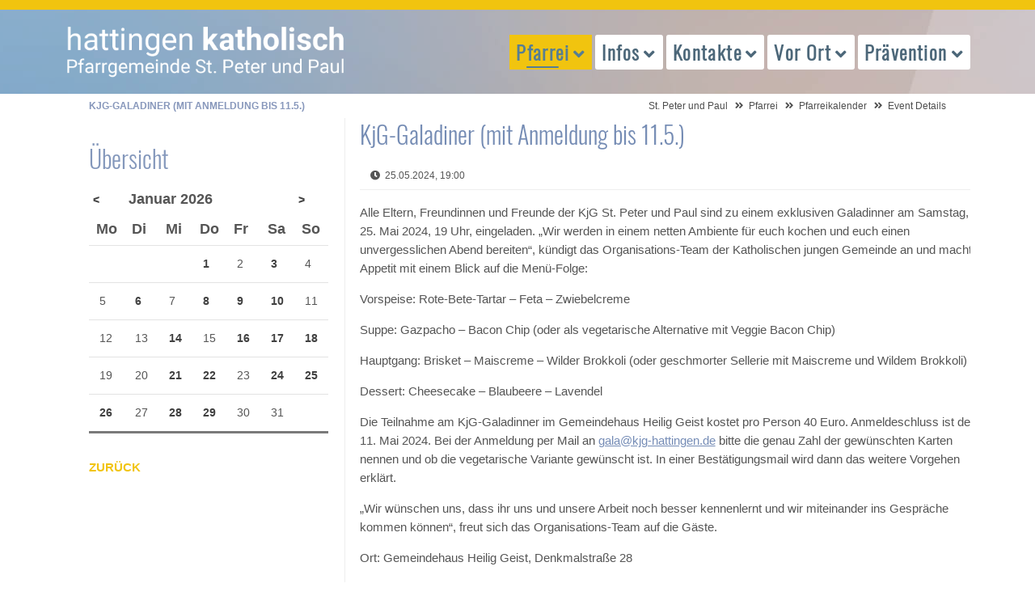

--- FILE ---
content_type: text/html; charset=UTF-8
request_url: https://www.hattingen-katholisch.de/event-details/kjg-galadiner-mit-anmeldung-bis-11-5.html
body_size: 45423
content:
<!DOCTYPE html>
<html lang="de">
<head>
<meta charset="UTF-8">
<title>KjG-Galadiner (mit Anmeldung bis 11.5.) - St. Peter und Paul</title>
<base href="https://www.hattingen-katholisch.de/">
<meta name="robots" content="index,follow">
<meta name="description" content="Alle Eltern, Freundinnen und Freunde der KjG St. Peter und Paul sind zu einem exklusiven Galadinner am Samstag, 25. Mai 2024, 19 Uhr, eingeladen. „Wir werden in einem netten Ambiente für euch kochen und euch einen unvergesslichen Abend bereiten“, kündigt das Organisations-Team der Katholischen jungen Gemeinde an und macht Appetit mit einem Blick auf die Menü-Folge:
Vorspeise: Rote-Bete-Tartar – Feta – Zwiebelcreme
Suppe: Gazpacho – Bacon Chip (oder als vegetarische Alternative mit Veggie Bacon Chip)
Hauptgang: Brisket – Maiscreme – Wilder Brokkoli (oder geschmorter Sellerie mit Maiscreme und Wildem Brokkoli)
Dessert: Cheesecake – Blaubeere – Lavendel
Die Teilnahme am KjG-Galadinner im Gemeindehaus Heilig Geist kostet pro Person 40 Euro. Anmeldeschluss ist der 11. Mai 2024. Bei der Anmeldung per Mail an gala@kjg-hattingen.de bitte die genau Zahl der gewünschten Karten nennen und ob die vegetarische Variante gewünscht ist. In einer Bestätigungsmail wird dann das weitere Vorgehen erklärt.
„Wir wünschen uns, dass ihr uns und unsere Arbeit noch besser kennenlernt und wir miteinander ins Gespräche kommen können“, freut sich das Organisations-Team auf die Gäste.">
<meta name="generator" content="Contao Open Source CMS">
<meta name="viewport" content="width=device-width, initial-scale=1.0">
<link rel="stylesheet" href="files/theme/theme-config/webfonts.css?v=5f23b41f"><link rel="stylesheet" href="assets/css/icons.min.css,colorbox.min.css,swipe.min.css,all.css,animate-sli...-c1195251.css"><script src="assets/js/jquery.min.js-c31f118d.js"></script><link rel="apple-touch-icon" sizes="120x120" href="files/theme/img/favicons/apple-touch-icon.png">
<link rel="icon" type="image/png" sizes="32x32" href="files/theme/img/favicons/favicon-32x32.png">
<link rel="icon" type="image/png" sizes="16x16" href="files/theme/img/favicons/favicon-16x16.png">
<link rel="manifest" href="files/theme/img/favicons/manifest.json">
<link rel="mask-icon" href="files/theme/img/favicons/safari-pinned-tab.svg" color="#5bbad5">
<link rel="shortcut icon" href="files/theme/img/favicons/favicon.ico">
<meta name="msapplication-config" content="files/theme/img/favicons/browserconfig.xml">
<meta name="theme-color" content="#ffffff">
<!--[if lt IE 9]><script src="assets/html5shiv/js/html5shiv-printshiv.min.js"></script><![endif]-->
</head>
<body id="top" class="mac chrome blink ch131 leftcolumn" itemscope itemtype="http://schema.org/WebPage">
<div id="overlayer"></div>
<span class="loadercts">
<span class="loader-innercts"></span>
</span>
<div id="wrapper">
<header id="header" itemscope itemtype="http://schema.org/WPHeader">
<div class="inside">
<div class="fixed-topnavi">
<!-- Den Inhalt finden Sie in der Atikeluebersicht unter Header - Configuration - Artikel Header-Configuration-Standard -->
<div class="spacer"></div>        <div class="navi-section nav--slide_in">
<div class="inside">
<div class="logosection">
<div class="inner"><div class="ce_ctslogobgimg bgimg block" id="logo">
<a href="peterpaul.html" >
peterpaul.html</a>    </div>
</div></div>
<div class="menusection">
<div class="inner">
<!-- indexer::stop -->
<nav class="mod_navigation mainmenu block">
<a href="event-details/kjg-galadiner-mit-anmeldung-bis-11-5.html#skipNavigation214" class="invisible">Navigation überspringen</a>
<ul class="level_1">
<li class="submenu trail first"><a href="peterpaul.html" title="Eine Stadt, eine Pfarrgemeinde" class="submenu trail first" aria-haspopup="true" itemprop="url"><span itemprop="name">Pfarrei</span></a>
<ul class="level_2">
<li class="first"><a href="pfarrnachrichten-hattingen.html" title="Pfarrnachrichten der Pfarrei St. Peter und Paul" class="first" itemprop="url"><span itemprop="name">Pfarrnachrichten</span></a></li>
<li class="submenu trail"><a href="pfarreikalender.html" title="Pfarreikalender St. Peter und Paul" class="submenu trail" aria-haspopup="true" itemprop="url"><span itemprop="name">Pfarreikalender</span></a>
<ul class="level_3">
<li class="sibling first"><a href="termine-melden.html" title="Termine für den Pfarreikalender melden" class="sibling first" itemprop="url"><span itemprop="name">Termine melden</span></a></li>
<li class="sibling last"><a href="pfarreikalender.html" title="Pfarreikalender anzeigen" class="sibling last" itemprop="url"><span itemprop="name">Termine anzeigen</span></a></li>
</ul>
</li>
<li><a href="Newsletter.html" title="Newsletter hattingen-katholisch.de" itemprop="url"><span itemprop="name">Newsletter</span></a></li>
<li><a href="aufruhr-hattingen.html" title="Pfarreizeitung &quot;auf Ruhr&quot;" itemprop="url"><span itemprop="name">Pfarreimagazin auf Ruhr</span></a></li>
<li><a href="digital.html" title="Hattingen-katholisch im Internet" itemprop="url"><span itemprop="name">Hattingen katholisch digital</span></a></li>
<li><a href="pfarreientwicklungsprozess.html" title="Pfarreientwicklungsprozess" itemprop="url"><span itemprop="name">Pfarreientwicklungsprozess</span></a></li>
<li><a href="pastoralplan.html" title="Pastoralplan St. Peter und Paul" itemprop="url"><span itemprop="name">Pastoralplan</span></a></li>
<li><a href="laeuft-doch.html" title="Läuft doch?!" itemprop="url"><span itemprop="name">... läuft doch?!</span></a></li>
<li><a href="limetti-ape.html" title="Limetti – Ich fahr drauf ab!" itemprop="url"><span itemprop="name">Limetti – Ich fahr drauf ab!</span></a></li>
<li><a href="seniorenrikscha.html" title="Rikscha – Ich fahr drin mit!" itemprop="url"><span itemprop="name">Rikscha – Ich fahr drin mit!</span></a></li>
<li class="extern"><a href="https://www.caritas-ruhr-mitte.de/" title="Caritas Ruhr-Mitte" class="extern" target="_blank" itemprop="url"><span itemprop="name">Caritas Ruhr-Mitte</span></a></li>
<li class="sitemap last"><a href="sitemap.html" title="Sitemap" class="sitemap last" itemprop="url"><span itemprop="name">Sitemap</span></a></li>
</ul>
</li>
<li class="submenu"><a href="gottesdienstuebersicht-hattingen.html" title="Auskunft und Gottesdienste" class="submenu" aria-haspopup="true" itemprop="url"><span itemprop="name">Infos</span></a>
<ul class="level_2">
<li class="first"><a href="ihr-angeh%C3%B6riger-ist-tot.html" title="Im Trauerfall helfen wir Ihnen und stehen Ihnen bei." class="first" itemprop="url"><span itemprop="name">Trauerfall</span></a></li>
<li><a href="gottesdienstuebersicht-hattingen.html" title="Pfarrei St. Peter und Paul Hattingen - Gottesdienstübersicht" itemprop="url"><span itemprop="name">Gottesdienstübersicht</span></a></li>
<li><a href="pfarrbuero.html" title="Pfarrbüro der Pfarrei St. Peter und Paul" itemprop="url"><span itemprop="name">Pfarrbüro</span></a></li>
<li><a href="kindstaufe-hattingen.html" title="Wir möchten unser Kind taufen lassen" itemprop="url"><span itemprop="name">Taufe</span></a></li>
<li><a href="erstkommunion-hattingen.html" title="Unser Kind soll auf die Erstkommunion vorbereitet werden ... Erstkommunion in Hattingen" itemprop="url"><span itemprop="name">Erstkommunion</span></a></li>
<li><a href="firmung-hattingen.html" title="Ich möchte mich firmen lassen … Firmung in Hattingen" itemprop="url"><span itemprop="name">Firmung</span></a></li>
<li class="submenu"><a href="hochzeit-hattingen.html" title="Wir möchten heiraten … katholische Hochzeit in Hattingen" class="submenu" aria-haspopup="true" itemprop="url"><span itemprop="name">Hochzeit</span></a>
<ul class="level_3">
<li class="first last"><a href="ein-angeh%C3%B6riger-ist-tot.html" title="Im Todesfall helfen wir Ihnen und stehen Ihnen bei." class="first last" itemprop="url"><span itemprop="name">Trauerfall</span></a></li>
</ul>
</li>
<li><a href="krankheit-hilfe-hattingen.html" title="Ein Angehöriger ist krank … Hilfe in Hattingen" itemprop="url"><span itemprop="name">Krankensalbung</span></a></li>
<li><a href="geistliche-begleitung-224.html" title="Geistliche Begleitung" itemprop="url"><span itemprop="name">Geistliche Begleitung</span></a></li>
<li><a href="ein-gespraech-waere-gut.html" title="Ein Gespräch wäre gut..." itemprop="url"><span itemprop="name">Persönliche Notlage</span></a></li>
<li><a href="alpha-kurs.html" title="Alpha-Kurs" itemprop="url"><span itemprop="name">Alpha-Kurs</span></a></li>
<li class="extern last"><a href="http://www.katholisch-werden.de" title="Wenn Sie (wieder) der katholischen Kirche beitreten möchten, helfen wir Ihnen sehr gerne. (Link zu katholisch-werden.de in neuem Fenster)" class="extern last" target="_blank" itemprop="url"><span itemprop="name">Konversion / Wiedereintritt</span></a></li>
</ul>
</li>
<li class="submenu"><a href="seelsorgerinnen-der-pfarrei.html" title="Kontakt zu Menschen" class="submenu" aria-haspopup="true" itemprop="url"><span itemprop="name">Kontakte</span></a>
<ul class="level_2">
<li class="submenu first"><a href="seelsorgerinnen-der-pfarrei.html" title="Übersicht Seelsorger / Seelsorgerinnen" class="submenu first" aria-haspopup="true" itemprop="url"><span itemprop="name">Seelsorger/innen</span></a>
<ul class="level_3">
<li class="first"><a href="geistliche-begleitung-224.html" title="Geistliche Begleitung" class="first" itemprop="url"><span itemprop="name">Geistliche Begleitung</span></a></li>
<li><a href="seelsorgerinnen-der-pfarrei.html" title="Liste Ihrer Ansprechpartner im Pastoralteam." itemprop="url"><span itemprop="name">in der Pfarrei St. Peter und Paul</span></a></li>
<li class="last"><a href="krankenhausseelsorger.html" title="Die Krankenhausseelsorger der Gemeinde Peter und Paul" class="last" itemprop="url"><span itemprop="name">in den Krankenhäusern</span></a></li>
</ul>
</li>
<li><a href="pfarrbuero.html" title="Pfarrbüro der Pfarrei St. Peter und Paul" itemprop="url"><span itemprop="name">Pfarrbüro</span></a></li>
<li><a href="friedhofsverwaltung.html" title="Friedhofsverwaltung der Pfarrei St. Peter und Paul Hattingen" itemprop="url"><span itemprop="name">Friedhofsverwaltung</span></a></li>
<li><a href="presseteam.html" title="Presseteam der Pfarrei St. Peter und Paul" itemprop="url"><span itemprop="name">Presseteam</span></a></li>
<li><a href="pr%C3%A4ventionsfachkraft.html" title="Präventionsfachkraft der Pfarrei St. Peter und Paul" itemprop="url"><span itemprop="name">Präventionsfachkraft</span></a></li>
<li><a href="verwaltungsleiterin.html" title="Verwaltungsleiter der Pfarrei St. Peter und Paul Hattingen" itemprop="url"><span itemprop="name">Verwaltungsleiterin</span></a></li>
<li><a href="kirchenmusik-in-hattingen.html" title="Kirchenmusik in der Pfarrei St. Peter &amp; Paul, Hattingen" itemprop="url"><span itemprop="name">Kirchenmusik</span></a></li>
<li><a href="katholische-kuester-in-hattingen.html" title="Küster der Pfarrei St. Peter und Paul Hattingen" itemprop="url"><span itemprop="name">Küster/Hausmeister</span></a></li>
<li class="submenu"><a href="gewaehlte-gremien.html" title="Gewählte Gremien der Pfarrei St. Peter und Paul Hattingen" class="submenu" aria-haspopup="true" itemprop="url"><span itemprop="name">Gremien der Pfarrgemeinde</span></a>
<ul class="level_3">
<li class="first"><a href="pfarrgemeinderat-hattingen.html" title="Pfarrgemeinderat der Pfarrei St. Peter und Paul Hattingen" class="first" itemprop="url"><span itemprop="name">Pfarrgemeinderat</span></a></li>
<li class="last"><a href="kirchenvorstand-hattingen.html" title="Kirchenvorstand der Pfarrei St. Peter und Paul Hattingen" class="last" itemprop="url"><span itemprop="name">Kirchenvorstand</span></a></li>
</ul>
</li>
<li class="last"><a href="gruppen-und-verbaende-uebersicht.html" title="Gruppen und Verbände in der Pfarrei St. Peter und Paul Hattingen" class="last" itemprop="url"><span itemprop="name">Gruppen und Verbände</span></a></li>
</ul>
</li>
<li class="submenu"><a href="kirche-vor-ort-hattingen.html" title="Glaube (er)leben" class="submenu" aria-haspopup="true" itemprop="url"><span itemprop="name">Vor Ort</span></a>
<ul class="level_2">
<li class="submenu first"><a href="kirche-st-peter-und-paul.html" title="Kirchorte" class="submenu first" aria-haspopup="true" itemprop="url"><span itemprop="name">Kirchorte</span></a>
<ul class="level_3">
<li class="first"><a href="kirche-st-peter-und-paul.html" title="Gottesdienste Kirche St. Peter und Paul" class="first" itemprop="url"><span itemprop="name">St. Peter & Paul</span></a></li>
<li><a href="heilig-geist.html" title="Gottesdienste Kirche Heilig Geist" itemprop="url"><span itemprop="name">Heilig Geist</span></a></li>
<li><a href="gottesdienste-in-den-kirchen/oekumenisches-zentrum-winz-baak.html" title="Gottesdienste Kirche Heilig Geist" itemprop="url"><span itemprop="name">Ök. Zentrum Winz-Baak</span></a></li>
<li><a href="mariae-empfaengnis.html" title="Gottesdienste Kirche Mariä Empfängnis" itemprop="url"><span itemprop="name">St. Mariä Empfängnis</span></a></li>
<li><a href="klosterkapelle-bredenscheid.html" title="Gottesdienste Klosterkapelle Bredenscheid" itemprop="url"><span itemprop="name">Klosterkapelle Bredenscheid</span></a></li>
<li><a href="kirche-st-joseph.html" title="Gottesdienste Kirche St. Joseph" itemprop="url"><span itemprop="name">St. Joseph</span></a></li>
<li><a href="kirche-st-johannes-baptist.html" title="Gottesdienste Kirche St. Johannes Baptist" itemprop="url"><span itemprop="name">St. Johannes Baptist</span></a></li>
<li><a href="kirche-st-mauritius.html" title="Gottesdienste Kirche St. Mauritius" itemprop="url"><span itemprop="name">St. Mauritius</span></a></li>
<li class="last"><a href="kirche-st-engelbert.html" title="Gottesdienste Kirche St. Engelbert" class="last" itemprop="url"><span itemprop="name">St. Engelbert</span></a></li>
</ul>
</li>
<li class="submenu"><a href="gottesdienste-klinik-blankenstein.html" title="Gottesdienste in den Hattinger Krankenhäusern" class="submenu" aria-haspopup="true" itemprop="url"><span itemprop="name">Krankenhäuser</span></a>
<ul class="level_3">
<li class="first"><a href="gottesdienste-klinik-blankenstein.html" title="Gottesdienste Klinik Blankenstein Hattingen" class="first" itemprop="url"><span itemprop="name">Klinik Blankenstein KKB</span></a></li>
<li><a href="VAMED-klinik-holthausen.html" title="Gottesdienste VAMED-Klinik Hattingen" itemprop="url"><span itemprop="name">VAMED Klinik Hattingen</span></a></li>
<li><a href="gottesdienste-elisabethkrankenhaus-hattingen.html" title="Gottesdienste im Elisabethkrankenhaus Hattingen" itemprop="url"><span itemprop="name">St. Elisabeth-Krankenhaus KKRH</span></a></li>
<li class="last"><a href="gottesdienste-evangelisches-krankenhaus-hattingen.html" title="Gottesdienste im Evangelischen Krankenhaus Hattingen" class="last" itemprop="url"><span itemprop="name">Evangelisches Krankenhaus Hattingen</span></a></li>
</ul>
</li>
<li class="submenu"><a href="gottesdienste-altenheim-st-josef-hattingen.html" title="Gottesdienste in den Hattinger Einrichtungen für Senioren" class="submenu" aria-haspopup="true" itemprop="url"><span itemprop="name">Senioren-Einrichtungen</span></a>
<ul class="level_3">
<li class="first"><a href="gottesdienste-altenheim-st-josef-hattingen.html" title="Gottesdienste im Altenheim St. Josef / Hattingen" class="first" itemprop="url"><span itemprop="name">Altenheim St. Josef</span></a></li>
<li><a href="gottesdienste-seniorenzentrum-st-mauritius-hattingen.html" title="Gottesdienste im Seniorenzentrum St. Mauritius / Hattingen" itemprop="url"><span itemprop="name">Seniorenzentrum St. Mauritius</span></a></li>
<li><a href="gottesdienste-altenheim-augustastrasse-hattingen.html" title="Gottesdienste des Altenheims Augustastraße / Hattingen" itemprop="url"><span itemprop="name">Haus der Diakonie</span></a></li>
<li><a href="gottesdienste-altenheim-waldstrasse-hattingen.html" title="Gottesdienste des Altenheims Waldstraße / Hattingen" itemprop="url"><span itemprop="name">Martin-Luther-Haus</span></a></li>
<li><a href="gottesdienste-heidehof-hattingen.html" title="Gottesdienste Heidehof Hattingen" itemprop="url"><span itemprop="name">Heidehof</span></a></li>
<li class="last"><a href="gottesdienste-emmy-kruppke-haus-hattingen.html" title="Gottesdienste Emmy-Kruppke-Haus in Hattingen" class="last" itemprop="url"><span itemprop="name">Emmy-Kruppke-Seniorenzentrum</span></a></li>
</ul>
</li>
<li><a href="kindertagesstaetten-350.html" title="Kindertagesstätten" itemprop="url"><span itemprop="name">Kindertagesstätten</span></a></li>
<li class="extern"><a href="https://www.franziskusschule-hattingen.de/" title="Katholische Grundschule" class="extern" target="_blank" itemprop="url"><span itemprop="name">Katholische Grundschule</span></a></li>
<li class="extern last"><a href="http://www.t-a-s.net/" title="Theresia-Albers-Stiftung" class="extern last" target="_blank" itemprop="url"><span itemprop="name">Theresia-Albers-Stiftung</span></a></li>
</ul>
</li>
<li class="submenu last"><a href="unser-schutzkonzept.html" title="Themen und Projekte" class="submenu last" aria-haspopup="true" itemprop="url"><span itemprop="name">Prävention</span></a>
<ul class="level_2">
<li class="first"><a href="praevention/was-tun-im-notfall.html" title="Prävention in St. Peter und Paul" class="first" itemprop="url"><span itemprop="name">Was tun im Notfall</span></a></li>
<li><a href="unser-schutzkonzept.html" title="Prävention in St. Peter und Paul - Unser Schutzkonzept" itemprop="url"><span itemprop="name">Unser Schutzkonzept</span></a></li>
<li><a href="praevention/termine-praeventionsschulungen.html" title="Präventionsschulungen in St. Peter und Paul" itemprop="url"><span itemprop="name">Präventionsschulungen</span></a></li>
<li><a href="praevention/formulare-und-downloads.html" title="Prävention in St. Peter und Paul - Weitere Informationen" itemprop="url"><span itemprop="name">Formulare und Downloads</span></a></li>
<li class="last"><a href="pr%C3%A4ventionsfachkraft.html" title="Präventionsfachkraft" class="last" itemprop="url"><span itemprop="name">Präventionsfachkraft</span></a></li>
</ul>
</li>
</ul>
<span id="skipNavigation214" class="invisible"></span>
</nav>
<!-- indexer::continue -->
<a href="#mainmobil" class="nav-mobile"><i class="fas fa-bars"></i></a>
</div></div></div>
</div>
</div>
<div class="clear"></div>            </div>
</header>
<div class="custom">
<div id="afterheader">
<div class="inside">
<!-- Den Inhalt finden Sie in der Atikeluebersicht unter Header - Configuration - Artikel Header-Configuration-Standard -->
<span class="pagetitle">KjG-Galadiner (mit Anmeldung bis 11.5.)</span>
<!-- indexer::stop -->
<nav class="mod_breadcrumb block" aria-label="Breadcrumb">
<ul>
<li class="first"><a href="home.html" title="St. Peter und Paul">St. Peter und Paul</a></li>
<li><a href="peterpaul.html" title="Eine Stadt, eine Pfarrgemeinde">Pfarrei</a></li>
<li><a href="pfarreikalender.html" title="Pfarreikalender St. Peter und Paul">Pfarreikalender</a></li>
<li class="active last" aria-current="page">Event Details</li>
</ul>
</nav>
<!-- indexer::continue -->
</div>
</div>
</div>
<div id="container">
<main id="main" itemscope itemtype="http://schema.org/WebPageElement" itemprop="mainContentOfPage">
<div class="inside">
<div class="mod_article block" id="article-53">
<div class="mod_eventreader block">
<div class="event layout_full block bygone" itemscope itemtype="http://schema.org/Event">
<h1 itemprop="name">KjG-Galadiner (mit Anmeldung bis 11.5.)</h1>
<p class="info"><time datetime="2024-05-25T19:00:00+02:00" itemprop="startDate">25.05.2024, 19:00</time></p>
<div class="ce_text block">
<p>Alle Eltern, Freundinnen und Freunde der KjG St. Peter und Paul sind zu einem exklusiven Galadinner am Samstag, 25. Mai 2024, 19 Uhr, eingeladen. „Wir werden in einem netten Ambiente für euch kochen und euch einen unvergesslichen Abend bereiten“, kündigt das Organisations-Team der Katholischen jungen Gemeinde an und macht Appetit mit einem Blick auf die Menü-Folge:</p>
<p>Vorspeise: Rote-Bete-Tartar – Feta – Zwiebelcreme</p>
<p>Suppe: Gazpacho – Bacon Chip (oder als vegetarische Alternative mit Veggie Bacon Chip)</p>
<p>Hauptgang: Brisket – Maiscreme – Wilder Brokkoli (oder geschmorter Sellerie mit Maiscreme und Wildem Brokkoli)</p>
<p>Dessert: Cheesecake – Blaubeere – Lavendel</p>
<p>Die Teilnahme am KjG-Galadinner im Gemeindehaus Heilig Geist kostet pro Person 40 Euro. Anmeldeschluss ist der 11. Mai 2024. Bei der Anmeldung per Mail an <a href="&#109;&#97;&#105;&#108;&#116;&#111;&#58;&#103;&#x61;&#108;&#x61;&#64;&#x6B;&#106;&#x67;&#45;&#x68;&#97;&#x74;&#116;&#x69;&#110;&#x67;&#101;&#x6E;&#46;&#x64;&#101;">&#103;&#x61;&#108;&#x61;&#64;&#x6B;&#106;&#x67;&#45;&#x68;&#97;&#x74;&#116;&#x69;&#110;&#x67;&#101;&#x6E;&#46;&#x64;&#101;</a> bitte die genau Zahl der gewünschten Karten nennen und ob die vegetarische Variante gewünscht ist. In einer Bestätigungsmail wird dann das weitere Vorgehen erklärt.</p>
<p>„Wir wünschen uns, dass ihr uns und unsere Arbeit noch besser kennenlernt und wir miteinander ins Gespräche kommen können“, freut sich das Organisations-Team auf die Gäste.</p>
</div>
<p class="location">Ort: Gemeindehaus Heilig Geist, Denkmalstraße 28</p>
</div>
<!-- indexer::stop -->
<p class="back"><a href="javascript:history.go(-1)" title="Zurück">Zurück</a></p>
<!-- indexer::continue -->
</div>
</div>
</div>
</main>
<aside id="left">
<div class="inside">
<div class="mod_article block" id="article-627">
<!-- indexer::stop -->
<div class="mod_eventmenu block">
<h2>Übersicht</h2>
<table class="minicalendar">
<thead>
<tr>
<th class="head previous"><a href="event-details/kjg-galadiner-mit-anmeldung-bis-11-5.html?month=202512" title="Dezember 2025" data-skip-search-index>&lt;</a></th>
<th colspan="5" class="head current">Januar 2026</th>
<th class="head next"><a href="event-details/kjg-galadiner-mit-anmeldung-bis-11-5.html?month=202602" title="Februar 2026" data-skip-search-index>&gt;</a></th>
</tr>
<tr>
<th class="label col_first">Mo<span class="invisible">ntag</span></th>
<th class="label">Di<span class="invisible">enstag</span></th>
<th class="label">Mi<span class="invisible">ttwoch</span></th>
<th class="label">Do<span class="invisible">nnerstag</span></th>
<th class="label">Fr<span class="invisible">eitag</span></th>
<th class="label weekend">Sa<span class="invisible">mstag</span></th>
<th class="label col_last weekend">So<span class="invisible">nntag</span></th>
</tr>
</thead>
<tbody>
<tr class="week_0 first">
<td class="days empty col_first">&nbsp;</td>
<td class="days empty">&nbsp;</td>
<td class="days empty">&nbsp;</td>
<td class="days active"><a href="pfarreikalender.html?day=20260101" title="1 Event(s)">1</a></td>
<td class="days">2</td>
<td class="days active weekend"><a href="pfarreikalender.html?day=20260103" title="1 Event(s)">3</a></td>
<td class="days weekend col_last">4</td>
</tr>
<tr class="week_1">
<td class="days col_first">5</td>
<td class="days active"><a href="pfarreikalender.html?day=20260106" title="1 Event(s)">6</a></td>
<td class="days">7</td>
<td class="days active"><a href="pfarreikalender.html?day=20260108" title="1 Event(s)">8</a></td>
<td class="days active"><a href="pfarreikalender.html?day=20260109" title="1 Event(s)">9</a></td>
<td class="days active weekend"><a href="pfarreikalender.html?day=20260110" title="1 Event(s)">10</a></td>
<td class="days weekend col_last">11</td>
</tr>
<tr class="week_2">
<td class="days col_first">12</td>
<td class="days">13</td>
<td class="days active"><a href="pfarreikalender.html?day=20260114" title="2 Event(s)">14</a></td>
<td class="days">15</td>
<td class="days active"><a href="pfarreikalender.html?day=20260116" title="1 Event(s)">16</a></td>
<td class="days active weekend"><a href="pfarreikalender.html?day=20260117" title="1 Event(s)">17</a></td>
<td class="days active weekend col_last"><a href="pfarreikalender.html?day=20260118" title="1 Event(s)">18</a></td>
</tr>
<tr class="week_3">
<td class="days col_first">19</td>
<td class="days">20</td>
<td class="days active"><a href="pfarreikalender.html?day=20260121" title="1 Event(s)">21</a></td>
<td class="days active"><a href="pfarreikalender.html?day=20260122" title="2 Event(s)">22</a></td>
<td class="days">23</td>
<td class="days active weekend"><a href="pfarreikalender.html?day=20260124" title="1 Event(s)">24</a></td>
<td class="days active weekend col_last"><a href="pfarreikalender.html?day=20260125" title="2 Event(s)">25</a></td>
</tr>
<tr class="week_4 last">
<td class="days active col_first"><a href="pfarreikalender.html?day=20260126" title="1 Event(s)">26</a></td>
<td class="days">27</td>
<td class="days active today"><a href="pfarreikalender.html?day=20260128" title="1 Event(s)">28</a></td>
<td class="days active"><a href="pfarreikalender.html?day=20260129" title="1 Event(s)">29</a></td>
<td class="days">30</td>
<td class="days weekend">31</td>
<td class="days empty weekend col_last">&nbsp;</td>
</tr>
</tbody>
</table>
</div>
<!-- indexer::continue -->
<div class="ce_hyperlink small sand block" id="backlink">
<a href="peterpaul.html" class="hyperlink_txt" title="Zurück">Zurück</a>
</div>
</div>
</div>
</aside>
</div>
<footer id="footer" itemscope itemtype="http://schema.org/WPFooter">
<div class="inside">
<!-- Den Inhalt finden Sie in der Atikeluebersicht unter Footer-Configuration - Artikel Footer-Configuration -->
<div class="ce_ctswrapper footertop block">
<div class="ce_ctswrapperstart"
>
<div class="inside block">
<div class="col-sm-3 ce_text block">
<h4 class="headline">Jeremia 29,7</h4>
<p>Bemüht euch um das Wohl der Stadt,in die ich euch <br>(weg)geführt habe, <br>und betet für sie zum Herrn;<br>denn in ihrem Wohl liegt euer Wohl. <br><br>St. Peter und Paul, Hattingen: <br><em>Eine Stadt - eine Pfarrgemeinde.</em></p>
</div>
<div class="col-sm-3 ce_text extern block">
<h4 class="headline">Link-Empfehlungen</h4>
<p><a class="extern" title="Webseite Bistum Essen" href="https://www.bistum-essen.de/" target="_blank" rel="noopener">bistum-essen.de<br></a><!-- br&#62;https://hattingen-katholisch.de/pfarrgemeinderat-hattingen.html<br>https://hattingen-katholisch.de/pfarreientwicklungsprozess.html --><a class="extern" title="Webseite Bene Magazin" href="https://www.bene-magazin.de/" target="_blank" rel="noopener">bene-magazin.de</a><br><a class="extern" title="Webseite Zukunftsbild" href="https://zukunftsbild.bistum-essen.de/" target="_blank" rel="noopener">zukunftsbild.bistum-essen.de<br></a><a href="https://team-exercitia.de/">team exercitia<br></a><a title="Nikolaus-Groß-Niederwenigern e.V." href="https://nikolaus-gross.org/" target="_blank" rel="noopener">nikolaus-gross.org<br></a><a class="extern" title="Webseite katholisch.de" href="http://www.katholisch.de/" target="_blank" rel="noopener">katholisch.de</a></p>
</div>
<!-- indexer::stop -->
<nav class="col-sm-3 mod_customnav block">
<h4>Rechtliches</h4>
<a href="event-details/kjg-galadiner-mit-anmeldung-bis-11-5.html#skipNavigation203" class="invisible">Navigation überspringen</a>
<ul class="level_1">
<li class="first"><a href="impressum.html" title="Impressum St. Peter und Paul" class="first">Impressum</a></li>
<li class="last"><a href="datenschutz.html" title="Datenschutz St. Peter und Paul" class="last">Datenschutz</a></li>
</ul>
<span id="skipNavigation203" class="invisible"></span>
</nav>
<!-- indexer::continue -->
<div class="col-sm-3 ce_ctsteambox block">
<div class="ce_ctsteam standard text-align-left block">
<h4 class="headline">Kontakt</h4>
<div class="company-name">
<div class="org">Katholische Kirchengemeinde St. Peter und Paul Hattingen</div>
</div>
<div class="adress">
<div class="street-address">Bahnhofstr. 13</div>
<span class="postal-code">45525</span>
<span class="locality">Hattingen</span>
</div>
<div class="contact">
<div class="phone">
<span class="desc fas fa-phone"></span><span class="tel"><a href="tel:+49232459190">+49 (0)2324.59 19 0</a></span>
</div>
<div class="fax">
<span class="desc fas fa-fax"></span><span class="fax">+49 (0)2324 59 19 25</span>
</div>
<div class="mail">
<span class="desc far fa-envelope"></span>
<span class="email"><a href="&#109;&#97;&#105;&#108;&#116;&#111;&#58;&#83;&#x74;&#46;&#x50;&#101;&#x74;&#101;&#x72;&#45;&#x75;&#110;&#x64;&#45;&#x50;&#97;&#x75;&#108;&#x2E;&#72;&#x61;&#116;&#x74;&#105;&#x6E;&#103;&#x65;&#110;&#x40;&#98;&#x69;&#115;&#x74;&#117;&#x6D;&#45;&#x65;&#115;&#x73;&#101;&#x6E;&#46;&#x64;&#101;" class="email">&#83;&#x74;&#46;&#x50;&#101;&#x74;&#101;&#x72;&#45;&#x75;&#110;&#x64;&#45;&#x50;&#97;&#x75;&#108;&#x2E;&#72;&#x61;&#116;&#x74;&#105;&#x6E;&#103;&#x65;&#110;&#x40;&#98;&#x69;&#115;&#x74;&#117;&#x6D;&#45;&#x65;&#115;&#x73;&#101;&#x6E;&#46;&#x64;&#101;</a></span>
</div>
</div>
</div>    </div>
</div>
</div>
</div>
<!-- Den Inhalt finden Sie in der Atikeluebersicht unter Footer-Configuration - Artikel Footer-Configuration -->
<div id="backtotop">
<ul>
<li><a id="toTop" href="#" onClick="return false">Back to Top</a></li>
</ul>
</div><div class="ce_ctsmmenustd block">
<div></div>    </div>
<!-- indexer::stop -->
<nav class="mod_navigation block" id="mainmobil">
<a href="event-details/kjg-galadiner-mit-anmeldung-bis-11-5.html#skipNavigation217" class="invisible">Navigation überspringen</a>
<ul class="level_1">
<li class="submenu trail first"><a href="peterpaul.html" title="Eine Stadt, eine Pfarrgemeinde" class="submenu trail first" aria-haspopup="true">Pfarrei</a>
<ul class="level_2">
<li class="first"><a href="pfarrnachrichten-hattingen.html" title="Pfarrnachrichten der Pfarrei St. Peter und Paul" class="first">Pfarrnachrichten</a></li>
<li class="submenu trail"><a href="pfarreikalender.html" title="Pfarreikalender St. Peter und Paul" class="submenu trail" aria-haspopup="true">Pfarreikalender</a>
<ul class="level_3">
<li class="sibling first"><a href="termine-melden.html" title="Termine für den Pfarreikalender melden" class="sibling first">Termine melden</a></li>
<li class="sibling last"><a href="pfarreikalender.html" title="Pfarreikalender anzeigen" class="sibling last">Termine anzeigen</a></li>
</ul>
</li>
<li><a href="Newsletter.html" title="Newsletter hattingen-katholisch.de">Newsletter</a></li>
<li><a href="aufruhr-hattingen.html" title="Pfarreizeitung &quot;auf Ruhr&quot;">Pfarreimagazin auf Ruhr</a></li>
<li><a href="digital.html" title="Hattingen-katholisch im Internet">Hattingen katholisch digital</a></li>
<li><a href="pfarreientwicklungsprozess.html" title="Pfarreientwicklungsprozess">Pfarreientwicklungsprozess</a></li>
<li><a href="pastoralplan.html" title="Pastoralplan St. Peter und Paul">Pastoralplan</a></li>
<li><a href="laeuft-doch.html" title="Läuft doch?!">... läuft doch?!</a></li>
<li><a href="limetti-ape.html" title="Limetti – Ich fahr drauf ab!">Limetti – Ich fahr drauf ab!</a></li>
<li><a href="seniorenrikscha.html" title="Rikscha – Ich fahr drin mit!">Rikscha – Ich fahr drin mit!</a></li>
<li class="extern"><a href="https://www.caritas-ruhr-mitte.de/" title="Caritas Ruhr-Mitte" class="extern" target="_blank">Caritas Ruhr-Mitte</a></li>
<li class="sitemap last"><a href="sitemap.html" title="Sitemap" class="sitemap last">Sitemap</a></li>
</ul>
</li>
<li class="submenu"><a href="gottesdienstuebersicht-hattingen.html" title="Auskunft und Gottesdienste" class="submenu" aria-haspopup="true">Infos</a>
<ul class="level_2">
<li class="first"><a href="ihr-angeh%C3%B6riger-ist-tot.html" title="Im Trauerfall helfen wir Ihnen und stehen Ihnen bei." class="first">Trauerfall</a></li>
<li><a href="gottesdienstuebersicht-hattingen.html" title="Pfarrei St. Peter und Paul Hattingen - Gottesdienstübersicht">Gottesdienstübersicht</a></li>
<li><a href="pfarrbuero.html" title="Pfarrbüro der Pfarrei St. Peter und Paul">Pfarrbüro</a></li>
<li><a href="kindstaufe-hattingen.html" title="Wir möchten unser Kind taufen lassen">Taufe</a></li>
<li><a href="erstkommunion-hattingen.html" title="Unser Kind soll auf die Erstkommunion vorbereitet werden ... Erstkommunion in Hattingen">Erstkommunion</a></li>
<li><a href="firmung-hattingen.html" title="Ich möchte mich firmen lassen … Firmung in Hattingen">Firmung</a></li>
<li class="submenu"><a href="hochzeit-hattingen.html" title="Wir möchten heiraten … katholische Hochzeit in Hattingen" class="submenu" aria-haspopup="true">Hochzeit</a>
<ul class="level_3">
<li class="first last"><a href="ein-angeh%C3%B6riger-ist-tot.html" title="Im Todesfall helfen wir Ihnen und stehen Ihnen bei." class="first last">Trauerfall</a></li>
</ul>
</li>
<li><a href="krankheit-hilfe-hattingen.html" title="Ein Angehöriger ist krank … Hilfe in Hattingen">Krankensalbung</a></li>
<li><a href="geistliche-begleitung-224.html" title="Geistliche Begleitung">Geistliche Begleitung</a></li>
<li><a href="ein-gespraech-waere-gut.html" title="Ein Gespräch wäre gut...">Persönliche Notlage</a></li>
<li><a href="alpha-kurs.html" title="Alpha-Kurs">Alpha-Kurs</a></li>
<li class="extern last"><a href="http://www.katholisch-werden.de" title="Wenn Sie (wieder) der katholischen Kirche beitreten möchten, helfen wir Ihnen sehr gerne. (Link zu katholisch-werden.de in neuem Fenster)" class="extern last" target="_blank">Konversion / Wiedereintritt</a></li>
</ul>
</li>
<li class="submenu"><a href="seelsorgerinnen-der-pfarrei.html" title="Kontakt zu Menschen" class="submenu" aria-haspopup="true">Kontakte</a>
<ul class="level_2">
<li class="submenu first"><a href="seelsorgerinnen-der-pfarrei.html" title="Übersicht Seelsorger / Seelsorgerinnen" class="submenu first" aria-haspopup="true">Seelsorger/innen</a>
<ul class="level_3">
<li class="first"><a href="geistliche-begleitung-224.html" title="Geistliche Begleitung" class="first">Geistliche Begleitung</a></li>
<li><a href="seelsorgerinnen-der-pfarrei.html" title="Liste Ihrer Ansprechpartner im Pastoralteam.">in der Pfarrei St. Peter und Paul</a></li>
<li class="last"><a href="krankenhausseelsorger.html" title="Die Krankenhausseelsorger der Gemeinde Peter und Paul" class="last">in den Krankenhäusern</a></li>
</ul>
</li>
<li><a href="pfarrbuero.html" title="Pfarrbüro der Pfarrei St. Peter und Paul">Pfarrbüro</a></li>
<li><a href="friedhofsverwaltung.html" title="Friedhofsverwaltung der Pfarrei St. Peter und Paul Hattingen">Friedhofsverwaltung</a></li>
<li><a href="presseteam.html" title="Presseteam der Pfarrei St. Peter und Paul">Presseteam</a></li>
<li><a href="pr%C3%A4ventionsfachkraft.html" title="Präventionsfachkraft der Pfarrei St. Peter und Paul">Präventionsfachkraft</a></li>
<li><a href="verwaltungsleiterin.html" title="Verwaltungsleiter der Pfarrei St. Peter und Paul Hattingen">Verwaltungsleiterin</a></li>
<li><a href="kirchenmusik-in-hattingen.html" title="Kirchenmusik in der Pfarrei St. Peter &amp; Paul, Hattingen">Kirchenmusik</a></li>
<li><a href="katholische-kuester-in-hattingen.html" title="Küster der Pfarrei St. Peter und Paul Hattingen">Küster/Hausmeister</a></li>
<li class="submenu"><a href="gewaehlte-gremien.html" title="Gewählte Gremien der Pfarrei St. Peter und Paul Hattingen" class="submenu" aria-haspopup="true">Gremien der Pfarrgemeinde</a>
<ul class="level_3">
<li class="first"><a href="pfarrgemeinderat-hattingen.html" title="Pfarrgemeinderat der Pfarrei St. Peter und Paul Hattingen" class="first">Pfarrgemeinderat</a></li>
<li class="last"><a href="kirchenvorstand-hattingen.html" title="Kirchenvorstand der Pfarrei St. Peter und Paul Hattingen" class="last">Kirchenvorstand</a></li>
</ul>
</li>
<li class="last"><a href="gruppen-und-verbaende-uebersicht.html" title="Gruppen und Verbände in der Pfarrei St. Peter und Paul Hattingen" class="last">Gruppen und Verbände</a></li>
</ul>
</li>
<li class="submenu"><a href="kirche-vor-ort-hattingen.html" title="Glaube (er)leben" class="submenu" aria-haspopup="true">Vor Ort</a>
<ul class="level_2">
<li class="submenu first"><a href="kirche-st-peter-und-paul.html" title="Kirchorte" class="submenu first" aria-haspopup="true">Kirchorte</a>
<ul class="level_3">
<li class="first"><a href="kirche-st-peter-und-paul.html" title="Gottesdienste Kirche St. Peter und Paul" class="first">St. Peter & Paul</a></li>
<li><a href="heilig-geist.html" title="Gottesdienste Kirche Heilig Geist">Heilig Geist</a></li>
<li><a href="gottesdienste-in-den-kirchen/oekumenisches-zentrum-winz-baak.html" title="Gottesdienste Kirche Heilig Geist">Ök. Zentrum Winz-Baak</a></li>
<li><a href="mariae-empfaengnis.html" title="Gottesdienste Kirche Mariä Empfängnis">St. Mariä Empfängnis</a></li>
<li><a href="klosterkapelle-bredenscheid.html" title="Gottesdienste Klosterkapelle Bredenscheid">Klosterkapelle Bredenscheid</a></li>
<li><a href="kirche-st-joseph.html" title="Gottesdienste Kirche St. Joseph">St. Joseph</a></li>
<li><a href="kirche-st-johannes-baptist.html" title="Gottesdienste Kirche St. Johannes Baptist">St. Johannes Baptist</a></li>
<li><a href="kirche-st-mauritius.html" title="Gottesdienste Kirche St. Mauritius">St. Mauritius</a></li>
<li class="last"><a href="kirche-st-engelbert.html" title="Gottesdienste Kirche St. Engelbert" class="last">St. Engelbert</a></li>
</ul>
</li>
<li class="submenu"><a href="gottesdienste-klinik-blankenstein.html" title="Gottesdienste in den Hattinger Krankenhäusern" class="submenu" aria-haspopup="true">Krankenhäuser</a>
<ul class="level_3">
<li class="first"><a href="gottesdienste-klinik-blankenstein.html" title="Gottesdienste Klinik Blankenstein Hattingen" class="first">Klinik Blankenstein KKB</a></li>
<li><a href="VAMED-klinik-holthausen.html" title="Gottesdienste VAMED-Klinik Hattingen">VAMED Klinik Hattingen</a></li>
<li><a href="gottesdienste-elisabethkrankenhaus-hattingen.html" title="Gottesdienste im Elisabethkrankenhaus Hattingen">St. Elisabeth-Krankenhaus KKRH</a></li>
<li class="last"><a href="gottesdienste-evangelisches-krankenhaus-hattingen.html" title="Gottesdienste im Evangelischen Krankenhaus Hattingen" class="last">Evangelisches Krankenhaus Hattingen</a></li>
</ul>
</li>
<li class="submenu"><a href="gottesdienste-altenheim-st-josef-hattingen.html" title="Gottesdienste in den Hattinger Einrichtungen für Senioren" class="submenu" aria-haspopup="true">Senioren-Einrichtungen</a>
<ul class="level_3">
<li class="first"><a href="gottesdienste-altenheim-st-josef-hattingen.html" title="Gottesdienste im Altenheim St. Josef / Hattingen" class="first">Altenheim St. Josef</a></li>
<li><a href="gottesdienste-seniorenzentrum-st-mauritius-hattingen.html" title="Gottesdienste im Seniorenzentrum St. Mauritius / Hattingen">Seniorenzentrum St. Mauritius</a></li>
<li><a href="gottesdienste-altenheim-augustastrasse-hattingen.html" title="Gottesdienste des Altenheims Augustastraße / Hattingen">Haus der Diakonie</a></li>
<li><a href="gottesdienste-altenheim-waldstrasse-hattingen.html" title="Gottesdienste des Altenheims Waldstraße / Hattingen">Martin-Luther-Haus</a></li>
<li><a href="gottesdienste-heidehof-hattingen.html" title="Gottesdienste Heidehof Hattingen">Heidehof</a></li>
<li class="last"><a href="gottesdienste-emmy-kruppke-haus-hattingen.html" title="Gottesdienste Emmy-Kruppke-Haus in Hattingen" class="last">Emmy-Kruppke-Seniorenzentrum</a></li>
</ul>
</li>
<li><a href="kindertagesstaetten-350.html" title="Kindertagesstätten">Kindertagesstätten</a></li>
<li class="extern"><a href="https://www.franziskusschule-hattingen.de/" title="Katholische Grundschule" class="extern" target="_blank">Katholische Grundschule</a></li>
<li class="extern last"><a href="http://www.t-a-s.net/" title="Theresia-Albers-Stiftung" class="extern last" target="_blank">Theresia-Albers-Stiftung</a></li>
</ul>
</li>
<li class="submenu last"><a href="unser-schutzkonzept.html" title="Themen und Projekte" class="submenu last" aria-haspopup="true">Prävention</a>
<ul class="level_2">
<li class="first"><a href="praevention/was-tun-im-notfall.html" title="Prävention in St. Peter und Paul" class="first">Was tun im Notfall</a></li>
<li><a href="unser-schutzkonzept.html" title="Prävention in St. Peter und Paul - Unser Schutzkonzept">Unser Schutzkonzept</a></li>
<li><a href="praevention/termine-praeventionsschulungen.html" title="Präventionsschulungen in St. Peter und Paul">Präventionsschulungen</a></li>
<li><a href="praevention/formulare-und-downloads.html" title="Prävention in St. Peter und Paul - Weitere Informationen">Formulare und Downloads</a></li>
<li class="last"><a href="pr%C3%A4ventionsfachkraft.html" title="Präventionsfachkraft" class="last">Präventionsfachkraft</a></li>
</ul>
</li>
</ul>
<span id="skipNavigation217" class="invisible"></span>
</nav>
<!-- indexer::continue -->
<div class="mod_search headersearch block">
<div id="search_178" class="searchbox">
<div class="label">Search</div>  <form method="get">
<div class="formbody">
<label for="ctrl_keywords_178" class="invisible">Suchbegriffe</label>
<input type="search" name="keywords" id="ctrl_keywords_178" class="text" value="">
<button type="submit" id="ctrl_submit_178" class="submit">Suchen</button>
</div>
</form>
<div class="close-window"><i class="fas fa-times"></i></div>
</div>
</div>
</div>
</footer>
</div>
<script src="files/theme/js/aos/aos.js"></script>
<script>AOS.init({disable:'mobile',delay:500,duration:600,once:!1})</script>
<script>jQuery(function(){jQuery(window).scroll(function(){if(jQuery(this).scrollTop()!=0){jQuery('#toTop, #backtotop').fadeIn()}else{jQuery('#toTop, #backtotop').fadeOut()}});jQuery('#toTop').click(function(){jQuery('body,html').animate({scrollTop:0},800)})})</script>
<script src="assets/jquery-ui/js/jquery-ui.min.js"></script>
<script>jQuery(function($){$(document).accordion({heightStyle:'content',header:'.toggler',collapsible:!0,active:!1,create:function(event,ui){ui.header.addClass('active');$('.toggler').attr('tabindex',0)},activate:function(event,ui){ui.newHeader.addClass('active');ui.oldHeader.removeClass('active');$('.toggler').attr('tabindex',0)}})})</script>
<script src="files/theme/js/waypoints4/jquery.waypoints.min.js"></script>
<script src="assets/colorbox/js/colorbox.min.js?v=1.6.6"></script>
<script>jQuery(function($){$('a[data-lightbox]').map(function(){$(this).colorbox({loop:!1,rel:$(this).attr('data-lightbox'),maxWidth:'95%',maxHeight:'95%'})})})</script>
<script src="files/theme/js/gridrotator/modernizr.custom.26633.js"></script>
<script src="files/theme/js/gridrotator/jquery.gridrotator.js"></script>
<script>$(function(){$('#ri-grid').gridrotator({rows:3,columns:8,step:5,maxStep:6,interval:2000,animType:'random',animSpeed:800,w1024:{rows:5,columns:6},w768:{rows:5,columns:5},w480:{rows:4,columns:4},w320:{rows:4,columns:4},w240:{rows:4,columns:3},slideshow:!0,onhover:!1})})</script>
<script src="assets/swipe/js/swipe.min.js?v=2.2.1"></script>
<script>(function(){var e=document.querySelectorAll('.content-slider, .slider-control'),c,i;for(i=0;i<e.length;i+=2){c=e[i].getAttribute('data-config').split(',');new Swipe(e[i],{'auto':parseInt(c[0]),'speed':parseInt(c[1]),'startSlide':parseInt(c[2]),'continuous':parseInt(c[3]),'menu':e[i+1]})}})()</script>
<script>jQuery(document).ready(function(){var navisection=jQuery('.navi-section');var navisectionclone=navisection.clone();var navisectionfixed=document.createElement('div');jQuery(navisectionfixed).attr('id','navisectionfixed').addClass('navisectionfixed').html(navisectionclone).insertAfter('#footer')});function navisectionFixed(){var fixedtopnaviHeight=jQuery(".fixed-topnavi").outerHeight()+40;if(jQuery(this).scrollTop()>fixedtopnaviHeight+100){jQuery("body").addClass("is-fixed");jQuery("#navisectionfixed").addClass("is-fixed");jQuery("#navisectionfixed .navi-section.nav--slide_in").addClass("js--is-fixed");jQuery(".fixed-topnavi .navi-section").addClass("hidden")}else{jQuery("body").removeClass("is-fixed");jQuery("#navisectionfixed").removeClass("is-fixed");jQuery("#navisectionfixed .navi-section.nav--slide_in").removeClass("js--is-fixed");jQuery(".fixed-topnavi .navi-section").removeClass("hidden")}};jQuery(document).ready(function(){navisectionFixed()});jQuery(window).scroll(function(){navisectionFixed()})</script>
<script src="files/theme/js/mmenu/jquery.mmenu.all.min.js"></script>
<script>(function($){var $mmenu=$('#mainmobil');$(document).ready(function(){$mmenu.mmenu({"extensions":["fx-menu-slide","fx-panels-slide-100","pagedim-black","shadow-page"],navbar:{title:'Navigation',titleLink:"parent"},navbars:[{position:"top",content:[],},{position:"bottom",content:[],}],isMenu:!0,counters:!0,offCanvas:{position:"left",zposition:"front",}},{classNames:{selected:"active"}}).removeClass('invisible')})})(jQuery)</script>
<script>$(window).on('load',function(){$(".loadercts").delay(100).fadeOut("slow");$("#overlayer").delay(100).fadeOut("slow")})</script>
<script src="files/theme/js/doubletaptogo/doubletaptogo.js"></script>
<script>jQuery(document).ready(function(){if(jQuery("body").hasClass("android")||jQuery("body").hasClass("win")||jQuery("body").hasClass("ios")){jQuery(".mainmenu li.submenu").doubleTapToGo();jQuery("#stickyheader .mainmenu li.submenu").doubleTapToGo()}})</script>
<script>jQuery(document).ready(function(){jQuery(".ce_searchicon").click(function(){jQuery(".mod_search.headersearch").addClass("activatesearch")});jQuery("#footer .close-window").click(function(){jQuery("#footer .mod_search").removeClass("activatesearch")});jQuery('.ce_searchicon').click(function(){setTimeout(function(){jQuery('.searchbox input[name="keywords"]').focus()},800)})})</script>
</body>
</html>

--- FILE ---
content_type: text/css
request_url: https://www.hattingen-katholisch.de/files/theme/theme-config/webfonts.css?v=5f23b41f
body_size: 1279
content:
@font-face {
    font-family: 'Oswald';
    src: url('../../schriften/oswald/oswald-v16-latin-300.eot') format('eot');
    src: url('../../schriften/oswald/oswald-v16-latin-300.woff2') format('woff2');
    src: url('../../schriften/oswald/oswald-v16-latin-300.woff') format('woff');
    src: url('../../schriften/oswald/oswald-v16-latin-300.ttf') format('truetype');
    font-style: normal;
    font-weight: normal;
    text-rendering: optimizeLegibility;
}
@font-face {
    font-family: 'sans-serif';
    src: url('../../schriften/open-sans/open-sans-v15-latin-regular.eot') format('eot');
    src: url('../../schriften/open-sans/open-sans-v15-latin-regular.woff2') format('woff2');
    src: url('../../schriften/open-sans/open-sans-v15-latin-regular.woff') format('woff');
    src: url('../../schriften/open-sans/open-sans-v15-latin-regular.ttf') format('truetype');
    font-style: normal;
    font-weight: normal;
    text-rendering: optimizeLegibility;
}
@font-face {
    font-family: 'Lato';
    src: url('../../theme/webfonts/lato-v14-latin/lato-v14-latin-regular.eot') format('eot');
    src: url('../../theme/webfonts/lato-v14-latin/lato-v14-latin-regular.woff2') format('woff2');
    src: url('../../theme/webfonts/lato-v14-latin/lato-v14-latin-regular.woff') format('woff');
    src: url('../../theme/webfonts/lato-v14-latin/lato-v14-latin-regular.ttf') format('truetype');
    font-style: normal;
    font-weight: normal;
    text-rendering: optimizeLegibility;
}


--- FILE ---
content_type: text/css
request_url: https://www.hattingen-katholisch.de/assets/css/icons.min.css,colorbox.min.css,swipe.min.css,all.css,animate-sli...-c1195251.css
body_size: 837100
content:
.download-element{padding:3px 6px 3px 22px;background:url(../../assets/contao/images/iconPLAIN.svg) left center no-repeat}ul.enclosure{padding-left:0}li.download-element{list-style-type:none}.ext-xl{background-image:url(../../assets/contao/images/iconXL.svg)}.ext-xls{background-image:url(../../assets/contao/images/iconXLS.svg)}.ext-xlsx{background-image:url(../../assets/contao/images/iconXLSX.svg)}.ext-hqx{background-image:url(../../assets/contao/images/iconHQX.svg)}.ext-cpt{background-image:url(../../assets/contao/images/iconCPT.svg)}.ext-bin{background-image:url(../../assets/contao/images/iconBIN.svg)}.ext-doc{background-image:url(../../assets/contao/images/iconDOC.svg)}.ext-docx{background-image:url(../../assets/contao/images/iconDOCX.svg)}.ext-word{background-image:url(../../assets/contao/images/iconWORD.svg)}.ext-cto{background-image:url(../../assets/contao/images/iconCTO.svg)}.ext-dms{background-image:url(../../assets/contao/images/iconDMS.svg)}.ext-lha{background-image:url(../../assets/contao/images/iconLHA.svg)}.ext-lzh{background-image:url(../../assets/contao/images/iconLZH.svg)}.ext-exe{background-image:url(../../assets/contao/images/iconEXE.svg)}.ext-class{background-image:url(../../assets/contao/images/iconCLASS.svg)}.ext-so{background-image:url(../../assets/contao/images/iconSO.svg)}.ext-sea{background-image:url(../../assets/contao/images/iconSEA.svg)}.ext-dll{background-image:url(../../assets/contao/images/iconDLL.svg)}.ext-oda{background-image:url(../../assets/contao/images/iconODA.svg)}.ext-pdf{background-image:url(../../assets/contao/images/iconPDF.svg)}.ext-ai{background-image:url(../../assets/contao/images/iconAI.svg)}.ext-eps{background-image:url(../../assets/contao/images/iconEPS.svg)}.ext-ps{background-image:url(../../assets/contao/images/iconPS.svg)}.ext-pps{background-image:url(../../assets/contao/images/iconPPS.svg)}.ext-ppt{background-image:url(../../assets/contao/images/iconPPT.svg)}.ext-pptx{background-image:url(../../assets/contao/images/iconPPTX.svg)}.ext-smi{background-image:url(../../assets/contao/images/iconSMI.svg)}.ext-smil{background-image:url(../../assets/contao/images/iconSMIL.svg)}.ext-mif{background-image:url(../../assets/contao/images/iconMIF.svg)}.ext-odc{background-image:url(../../assets/contao/images/iconODC.svg)}.ext-odf{background-image:url(../../assets/contao/images/iconODF.svg)}.ext-odg{background-image:url(../../assets/contao/images/iconODG.svg)}.ext-odi{background-image:url(../../assets/contao/images/iconODI.svg)}.ext-odp{background-image:url(../../assets/contao/images/iconODP.svg)}.ext-ods{background-image:url(../../assets/contao/images/iconODS.svg)}.ext-odt{background-image:url(../../assets/contao/images/iconODT.svg)}.ext-wbxml{background-image:url(../../assets/contao/images/iconWBXML.svg)}.ext-wmlc{background-image:url(../../assets/contao/images/iconWMLC.svg)}.ext-dmg{background-image:url(../../assets/contao/images/iconDMG.svg)}.ext-dcr{background-image:url(../../assets/contao/images/iconDCR.svg)}.ext-dir{background-image:url(../../assets/contao/images/iconDIR.svg)}.ext-dxr{background-image:url(../../assets/contao/images/iconDXR.svg)}.ext-dvi{background-image:url(../../assets/contao/images/iconDVI.svg)}.ext-gtar{background-image:url(../../assets/contao/images/iconGTAR.svg)}.ext-inc{background-image:url(../../assets/contao/images/iconINC.svg)}.ext-php{background-image:url(../../assets/contao/images/iconPHP.svg)}.ext-php3{background-image:url(../../assets/contao/images/iconPHP3.svg)}.ext-php4{background-image:url(../../assets/contao/images/iconPHP4.svg)}.ext-php5{background-image:url(../../assets/contao/images/iconPHP5.svg)}.ext-phtml{background-image:url(../../assets/contao/images/iconPHTML.svg)}.ext-phps{background-image:url(../../assets/contao/images/iconPHPS.svg)}.ext-js{background-image:url(../../assets/contao/images/iconJS.svg)}.ext-psd{background-image:url(../../assets/contao/images/iconPSD.svg)}.ext-rar{background-image:url(../../assets/contao/images/iconRAR.svg)}.ext-fla{background-image:url(../../assets/contao/images/iconFLA.svg)}.ext-swf{background-image:url(../../assets/contao/images/iconSWF.svg)}.ext-sit{background-image:url(../../assets/contao/images/iconSIT.svg)}.ext-tar{background-image:url(../../assets/contao/images/iconTAR.svg)}.ext-tgz{background-image:url(../../assets/contao/images/iconTGZ.svg)}.ext-xhtml{background-image:url(../../assets/contao/images/iconXHTML.svg)}.ext-xht{background-image:url(../../assets/contao/images/iconXHT.svg)}.ext-zip{background-image:url(../../assets/contao/images/iconZIP.svg)}.ext-m4a{background-image:url(../../assets/contao/images/iconM4A.svg)}.ext-mp3{background-image:url(../../assets/contao/images/iconMP3.svg)}.ext-wma{background-image:url(../../assets/contao/images/iconWMA.svg)}.ext-mpeg{background-image:url(../../assets/contao/images/iconMPEG.svg)}.ext-wav{background-image:url(../../assets/contao/images/iconWAV.svg)}.ext-ogg{background-image:url(../../assets/contao/images/iconOGG.svg)}.ext-mid{background-image:url(../../assets/contao/images/iconMID.svg)}.ext-midi{background-image:url(../../assets/contao/images/iconMIDI.svg)}.ext-aif{background-image:url(../../assets/contao/images/iconAIF.svg)}.ext-aiff{background-image:url(../../assets/contao/images/iconAIFF.svg)}.ext-aifc{background-image:url(../../assets/contao/images/iconAIFC.svg)}.ext-ram{background-image:url(../../assets/contao/images/iconRAM.svg)}.ext-rm{background-image:url(../../assets/contao/images/iconRM.svg)}.ext-rpm{background-image:url(../../assets/contao/images/iconRPM.svg)}.ext-ra{background-image:url(../../assets/contao/images/iconRA.svg)}.ext-bmp{background-image:url(../../assets/contao/images/iconBMP.svg)}.ext-gif{background-image:url(../../assets/contao/images/iconGIF.svg)}.ext-jpeg{background-image:url(../../assets/contao/images/iconJPEG.svg)}.ext-jpg{background-image:url(../../assets/contao/images/iconJPG.svg)}.ext-jpe{background-image:url(../../assets/contao/images/iconJPE.svg)}.ext-png{background-image:url(../../assets/contao/images/iconPNG.svg)}.ext-tiff{background-image:url(../../assets/contao/images/iconTIFF.svg)}.ext-tif{background-image:url(../../assets/contao/images/iconTIF.svg)}.ext-svg{background-image:url(../../assets/contao/images/iconSVG.svg)}.ext-svgz{background-image:url(../../assets/contao/images/iconSVGZ.svg)}.ext-webp{background-image:url(../../assets/contao/images/iconWEBP.svg)}.ext-avif{background-image:url(../../assets/contao/images/iconAVIF.svg)}.ext-heic{background-image:url(../../assets/contao/images/iconHEIC.svg)}.ext-jxl{background-image:url(../../assets/contao/images/iconJXL.svg)}.ext-eml{background-image:url(../../assets/contao/images/iconEML.svg)}.ext-asp{background-image:url(../../assets/contao/images/iconASP.svg)}.ext-css{background-image:url(../../assets/contao/images/iconCSS.svg)}.ext-scss{background-image:url(../../assets/contao/images/iconSCSS.svg)}.ext-less{background-image:url(../../assets/contao/images/iconLESS.svg)}.ext-html{background-image:url(../../assets/contao/images/iconHTML.svg)}.ext-htm{background-image:url(../../assets/contao/images/iconHTM.svg)}.ext-md{background-image:url(../../assets/contao/images/iconMD.svg)}.ext-shtml{background-image:url(../../assets/contao/images/iconSHTML.svg)}.ext-txt{background-image:url(../../assets/contao/images/iconTXT.svg)}.ext-text{background-image:url(../../assets/contao/images/iconTEXT.svg)}.ext-log{background-image:url(../../assets/contao/images/iconLOG.svg)}.ext-rtx{background-image:url(../../assets/contao/images/iconRTX.svg)}.ext-rtf{background-image:url(../../assets/contao/images/iconRTF.svg)}.ext-xml{background-image:url(../../assets/contao/images/iconXML.svg)}.ext-xsl{background-image:url(../../assets/contao/images/iconXSL.svg)}.ext-mp4{background-image:url(../../assets/contao/images/iconMP4.svg)}.ext-m4v{background-image:url(../../assets/contao/images/iconM4V.svg)}.ext-mov{background-image:url(../../assets/contao/images/iconMOV.svg)}.ext-wmv{background-image:url(../../assets/contao/images/iconWMV.svg)}.ext-webm{background-image:url(../../assets/contao/images/iconWEBM.svg)}.ext-qt{background-image:url(../../assets/contao/images/iconQT.svg)}.ext-rv{background-image:url(../../assets/contao/images/iconRV.svg)}.ext-avi{background-image:url(../../assets/contao/images/iconAVI.svg)}.ext-ogv{background-image:url(../../assets/contao/images/iconOGV.svg)}.ext-movie{background-image:url(../../assets/contao/images/iconMOVIE.svg)}
#colorbox,#cboxOverlay,#cboxWrapper{position:absolute;top:0;left:0;z-index:9999;overflow:hidden;-webkit-transform:translate3d(0,0,0)}#cboxWrapper{max-width:none}#cboxOverlay{position:fixed;width:100%;height:100%}#cboxMiddleLeft,#cboxBottomLeft{clear:left}#cboxContent{position:relative}#cboxLoadedContent{overflow:auto;-webkit-overflow-scrolling:touch}#cboxTitle{margin:0}#cboxLoadingOverlay,#cboxLoadingGraphic{position:absolute;top:0;left:0;width:100%;height:100%}#cboxPrevious,#cboxNext,#cboxClose,#cboxSlideshow{cursor:pointer}.cboxPhoto{float:left;margin:auto;border:0;display:block;max-width:none;-ms-interpolation-mode:bicubic}.cboxIframe{width:100%;height:100%;display:block;border:0;padding:0;margin:0}#colorbox,#cboxContent,#cboxLoadedContent{box-sizing:content-box;-moz-box-sizing:content-box;-webkit-box-sizing:content-box}#cboxOverlay{background:#000;opacity:.9;filter:alpha(opacity = 90)}#colorbox{outline:0}#cboxContent{margin-top:20px;background:#000}.cboxIframe{background:#fff}#cboxError{padding:50px;border:1px solid #ccc}#cboxLoadedContent{border:5px solid #000;background:#fff}#cboxTitle{position:absolute;top:-20px;left:0;color:#ccc}#cboxCurrent{position:absolute;top:-20px;right:0;color:#ccc}#cboxLoadingGraphic{background:url(../../assets/colorbox/images/loading.gif) no-repeat center center}#cboxPrevious,#cboxNext,#cboxSlideshow,#cboxClose{border:0;padding:0;margin:0;overflow:visible;width:auto;background:0 0}#cboxPrevious:active,#cboxNext:active,#cboxSlideshow:active,#cboxClose:active{outline:0}#cboxSlideshow{position:absolute;top:-20px;right:90px;color:#fff}#cboxPrevious{position:absolute;top:50%;left:5px;margin-top:-32px;background:url(../../assets/colorbox/images/controls.png) no-repeat top left;width:28px;height:65px;text-indent:-9999px}#cboxPrevious:hover{background-position:bottom left}#cboxNext{position:absolute;top:50%;right:5px;margin-top:-32px;background:url(../../assets/colorbox/images/controls.png) no-repeat top right;width:28px;height:65px;text-indent:-9999px}#cboxNext:hover{background-position:bottom right}#cboxClose{position:absolute;top:5px;right:5px;display:block;background:url(../../assets/colorbox/images/controls.png) no-repeat top center;width:38px;height:19px;text-indent:-9999px}#cboxClose:hover{background-position:bottom center}
.content-slider{overflow:hidden;visibility:hidden;position:relative}.slider-wrapper{overflow:hidden;position:relative}.slider-wrapper>*{float:left;width:100%;position:relative}.slider-control{height:30px;position:relative}.slider-control a,.slider-control .slider-menu{position:absolute;top:9px;display:inline-block}.slider-control .slider-prev{left:0}.slider-control .slider-next{right:0}.slider-control .slider-menu{top:0;width:50%;left:50%;margin-left:-25%;font-size:27px;text-align:center}.slider-control .slider-menu b{color:#bbb;cursor:pointer}.slider-control .slider-menu b.active{color:#666}
.fa,
.fas,
.far,
.fal,
.fab {
  -moz-osx-font-smoothing: grayscale;
  -webkit-font-smoothing: antialiased;
  display: inline-block;
  font-style: normal;
  font-variant: normal;
  text-rendering: auto;
  line-height: 1; }

.fa-lg {
  font-size: 1.33333em;
  line-height: 0.75em;
  vertical-align: -.0667em; }

.fa-xs {
  font-size: .75em; }

.fa-sm {
  font-size: .875em; }

.fa-1x {
  font-size: 1em; }

.fa-2x {
  font-size: 2em; }

.fa-3x {
  font-size: 3em; }

.fa-4x {
  font-size: 4em; }

.fa-5x {
  font-size: 5em; }

.fa-6x {
  font-size: 6em; }

.fa-7x {
  font-size: 7em; }

.fa-8x {
  font-size: 8em; }

.fa-9x {
  font-size: 9em; }

.fa-10x {
  font-size: 10em; }

.fa-fw {
  text-align: center;
  width: 1.25em; }

.fa-ul {
  list-style-type: none;
  margin-left: 2.5em;
  padding-left: 0; }
  .fa-ul > li {
    position: relative; }

.fa-li {
  left: -2em;
  position: absolute;
  text-align: center;
  width: 2em;
  line-height: inherit; }

.fa-border {
  border: solid 0.08em #eee;
  border-radius: .1em;
  padding: .2em .25em .15em; }

.fa-pull-left {
  float: left; }

.fa-pull-right {
  float: right; }

.fa.fa-pull-left,
.fas.fa-pull-left,
.far.fa-pull-left,
.fal.fa-pull-left,
.fab.fa-pull-left {
  margin-right: .3em; }

.fa.fa-pull-right,
.fas.fa-pull-right,
.far.fa-pull-right,
.fal.fa-pull-right,
.fab.fa-pull-right {
  margin-left: .3em; }

.fa-spin {
  -webkit-animation: fa-spin 2s infinite linear;
          animation: fa-spin 2s infinite linear; }

.fa-pulse {
  -webkit-animation: fa-spin 1s infinite steps(8);
          animation: fa-spin 1s infinite steps(8); }

@-webkit-keyframes fa-spin {
  0% {
    -webkit-transform: rotate(0deg);
            transform: rotate(0deg); }
  100% {
    -webkit-transform: rotate(360deg);
            transform: rotate(360deg); } }

@keyframes fa-spin {
  0% {
    -webkit-transform: rotate(0deg);
            transform: rotate(0deg); }
  100% {
    -webkit-transform: rotate(360deg);
            transform: rotate(360deg); } }

.fa-rotate-90 {
  -ms-filter: "progid:DXImageTransform.Microsoft.BasicImage(rotation=1)";
  -webkit-transform: rotate(90deg);
          transform: rotate(90deg); }

.fa-rotate-180 {
  -ms-filter: "progid:DXImageTransform.Microsoft.BasicImage(rotation=2)";
  -webkit-transform: rotate(180deg);
          transform: rotate(180deg); }

.fa-rotate-270 {
  -ms-filter: "progid:DXImageTransform.Microsoft.BasicImage(rotation=3)";
  -webkit-transform: rotate(270deg);
          transform: rotate(270deg); }

.fa-flip-horizontal {
  -ms-filter: "progid:DXImageTransform.Microsoft.BasicImage(rotation=0, mirror=1)";
  -webkit-transform: scale(-1, 1);
          transform: scale(-1, 1); }

.fa-flip-vertical {
  -ms-filter: "progid:DXImageTransform.Microsoft.BasicImage(rotation=2, mirror=1)";
  -webkit-transform: scale(1, -1);
          transform: scale(1, -1); }

.fa-flip-horizontal.fa-flip-vertical {
  -ms-filter: "progid:DXImageTransform.Microsoft.BasicImage(rotation=2, mirror=1)";
  -webkit-transform: scale(-1, -1);
          transform: scale(-1, -1); }

:root .fa-rotate-90,
:root .fa-rotate-180,
:root .fa-rotate-270,
:root .fa-flip-horizontal,
:root .fa-flip-vertical {
  -webkit-filter: none;
          filter: none; }

.fa-stack {
  display: inline-block;
  height: 2em;
  line-height: 2em;
  position: relative;
  vertical-align: middle;
  width: 2.5em; }

.fa-stack-1x,
.fa-stack-2x {
  left: 0;
  position: absolute;
  text-align: center;
  width: 100%; }

.fa-stack-1x {
  line-height: inherit; }

.fa-stack-2x {
  font-size: 2em; }

.fa-inverse {
  color: #fff; }

/* Font Awesome uses the Unicode Private Use Area (PUA) to ensure screen
readers do not read off random characters that represent icons */
.fa-500px:before {
  content: "\f26e"; }

.fa-accessible-icon:before {
  content: "\f368"; }

.fa-accusoft:before {
  content: "\f369"; }

.fa-acquisitions-incorporated:before {
  content: "\f6af"; }

.fa-ad:before {
  content: "\f641"; }

.fa-address-book:before {
  content: "\f2b9"; }

.fa-address-card:before {
  content: "\f2bb"; }

.fa-adjust:before {
  content: "\f042"; }

.fa-adn:before {
  content: "\f170"; }

.fa-adobe:before {
  content: "\f778"; }

.fa-adversal:before {
  content: "\f36a"; }

.fa-affiliatetheme:before {
  content: "\f36b"; }

.fa-air-freshener:before {
  content: "\f5d0"; }

.fa-algolia:before {
  content: "\f36c"; }

.fa-align-center:before {
  content: "\f037"; }

.fa-align-justify:before {
  content: "\f039"; }

.fa-align-left:before {
  content: "\f036"; }

.fa-align-right:before {
  content: "\f038"; }

.fa-alipay:before {
  content: "\f642"; }

.fa-allergies:before {
  content: "\f461"; }

.fa-amazon:before {
  content: "\f270"; }

.fa-amazon-pay:before {
  content: "\f42c"; }

.fa-ambulance:before {
  content: "\f0f9"; }

.fa-american-sign-language-interpreting:before {
  content: "\f2a3"; }

.fa-amilia:before {
  content: "\f36d"; }

.fa-anchor:before {
  content: "\f13d"; }

.fa-android:before {
  content: "\f17b"; }

.fa-angellist:before {
  content: "\f209"; }

.fa-angle-double-down:before {
  content: "\f103"; }

.fa-angle-double-left:before {
  content: "\f100"; }

.fa-angle-double-right:before {
  content: "\f101"; }

.fa-angle-double-up:before {
  content: "\f102"; }

.fa-angle-down:before {
  content: "\f107"; }

.fa-angle-left:before {
  content: "\f104"; }

.fa-angle-right:before {
  content: "\f105"; }

.fa-angle-up:before {
  content: "\f106"; }

.fa-angry:before {
  content: "\f556"; }

.fa-angrycreative:before {
  content: "\f36e"; }

.fa-angular:before {
  content: "\f420"; }

.fa-ankh:before {
  content: "\f644"; }

.fa-app-store:before {
  content: "\f36f"; }

.fa-app-store-ios:before {
  content: "\f370"; }

.fa-apper:before {
  content: "\f371"; }

.fa-apple:before {
  content: "\f179"; }

.fa-apple-alt:before {
  content: "\f5d1"; }

.fa-apple-pay:before {
  content: "\f415"; }

.fa-archive:before {
  content: "\f187"; }

.fa-archway:before {
  content: "\f557"; }

.fa-arrow-alt-circle-down:before {
  content: "\f358"; }

.fa-arrow-alt-circle-left:before {
  content: "\f359"; }

.fa-arrow-alt-circle-right:before {
  content: "\f35a"; }

.fa-arrow-alt-circle-up:before {
  content: "\f35b"; }

.fa-arrow-circle-down:before {
  content: "\f0ab"; }

.fa-arrow-circle-left:before {
  content: "\f0a8"; }

.fa-arrow-circle-right:before {
  content: "\f0a9"; }

.fa-arrow-circle-up:before {
  content: "\f0aa"; }

.fa-arrow-down:before {
  content: "\f063"; }

.fa-arrow-left:before {
  content: "\f060"; }

.fa-arrow-right:before {
  content: "\f061"; }

.fa-arrow-up:before {
  content: "\f062"; }

.fa-arrows-alt:before {
  content: "\f0b2"; }

.fa-arrows-alt-h:before {
  content: "\f337"; }

.fa-arrows-alt-v:before {
  content: "\f338"; }

.fa-artstation:before {
  content: "\f77a"; }

.fa-assistive-listening-systems:before {
  content: "\f2a2"; }

.fa-asterisk:before {
  content: "\f069"; }

.fa-asymmetrik:before {
  content: "\f372"; }

.fa-at:before {
  content: "\f1fa"; }

.fa-atlas:before {
  content: "\f558"; }

.fa-atlassian:before {
  content: "\f77b"; }

.fa-atom:before {
  content: "\f5d2"; }

.fa-audible:before {
  content: "\f373"; }

.fa-audio-description:before {
  content: "\f29e"; }

.fa-autoprefixer:before {
  content: "\f41c"; }

.fa-avianex:before {
  content: "\f374"; }

.fa-aviato:before {
  content: "\f421"; }

.fa-award:before {
  content: "\f559"; }

.fa-aws:before {
  content: "\f375"; }

.fa-baby:before {
  content: "\f77c"; }

.fa-baby-carriage:before {
  content: "\f77d"; }

.fa-backspace:before {
  content: "\f55a"; }

.fa-backward:before {
  content: "\f04a"; }

.fa-balance-scale:before {
  content: "\f24e"; }

.fa-ban:before {
  content: "\f05e"; }

.fa-band-aid:before {
  content: "\f462"; }

.fa-bandcamp:before {
  content: "\f2d5"; }

.fa-barcode:before {
  content: "\f02a"; }

.fa-bars:before {
  content: "\f0c9"; }

.fa-baseball-ball:before {
  content: "\f433"; }

.fa-basketball-ball:before {
  content: "\f434"; }

.fa-bath:before {
  content: "\f2cd"; }

.fa-battery-empty:before {
  content: "\f244"; }

.fa-battery-full:before {
  content: "\f240"; }

.fa-battery-half:before {
  content: "\f242"; }

.fa-battery-quarter:before {
  content: "\f243"; }

.fa-battery-three-quarters:before {
  content: "\f241"; }

.fa-bed:before {
  content: "\f236"; }

.fa-beer:before {
  content: "\f0fc"; }

.fa-behance:before {
  content: "\f1b4"; }

.fa-behance-square:before {
  content: "\f1b5"; }

.fa-bell:before {
  content: "\f0f3"; }

.fa-bell-slash:before {
  content: "\f1f6"; }

.fa-bezier-curve:before {
  content: "\f55b"; }

.fa-bible:before {
  content: "\f647"; }

.fa-bicycle:before {
  content: "\f206"; }

.fa-bimobject:before {
  content: "\f378"; }

.fa-binoculars:before {
  content: "\f1e5"; }

.fa-biohazard:before {
  content: "\f780"; }

.fa-birthday-cake:before {
  content: "\f1fd"; }

.fa-bitbucket:before {
  content: "\f171"; }

.fa-bitcoin:before {
  content: "\f379"; }

.fa-bity:before {
  content: "\f37a"; }

.fa-black-tie:before {
  content: "\f27e"; }

.fa-blackberry:before {
  content: "\f37b"; }

.fa-blender:before {
  content: "\f517"; }

.fa-blender-phone:before {
  content: "\f6b6"; }

.fa-blind:before {
  content: "\f29d"; }

.fa-blog:before {
  content: "\f781"; }

.fa-blogger:before {
  content: "\f37c"; }

.fa-blogger-b:before {
  content: "\f37d"; }

.fa-bluetooth:before {
  content: "\f293"; }

.fa-bluetooth-b:before {
  content: "\f294"; }

.fa-bold:before {
  content: "\f032"; }

.fa-bolt:before {
  content: "\f0e7"; }

.fa-bomb:before {
  content: "\f1e2"; }

.fa-bone:before {
  content: "\f5d7"; }

.fa-bong:before {
  content: "\f55c"; }

.fa-book:before {
  content: "\f02d"; }

.fa-book-dead:before {
  content: "\f6b7"; }

.fa-book-open:before {
  content: "\f518"; }

.fa-book-reader:before {
  content: "\f5da"; }

.fa-bookmark:before {
  content: "\f02e"; }

.fa-bowling-ball:before {
  content: "\f436"; }

.fa-box:before {
  content: "\f466"; }

.fa-box-open:before {
  content: "\f49e"; }

.fa-boxes:before {
  content: "\f468"; }

.fa-braille:before {
  content: "\f2a1"; }

.fa-brain:before {
  content: "\f5dc"; }

.fa-briefcase:before {
  content: "\f0b1"; }

.fa-briefcase-medical:before {
  content: "\f469"; }

.fa-broadcast-tower:before {
  content: "\f519"; }

.fa-broom:before {
  content: "\f51a"; }

.fa-brush:before {
  content: "\f55d"; }

.fa-btc:before {
  content: "\f15a"; }

.fa-bug:before {
  content: "\f188"; }

.fa-building:before {
  content: "\f1ad"; }

.fa-bullhorn:before {
  content: "\f0a1"; }

.fa-bullseye:before {
  content: "\f140"; }

.fa-burn:before {
  content: "\f46a"; }

.fa-buromobelexperte:before {
  content: "\f37f"; }

.fa-bus:before {
  content: "\f207"; }

.fa-bus-alt:before {
  content: "\f55e"; }

.fa-business-time:before {
  content: "\f64a"; }

.fa-buysellads:before {
  content: "\f20d"; }

.fa-calculator:before {
  content: "\f1ec"; }

.fa-calendar:before {
  content: "\f133"; }

.fa-calendar-alt:before {
  content: "\f073"; }

.fa-calendar-check:before {
  content: "\f274"; }

.fa-calendar-day:before {
  content: "\f783"; }

.fa-calendar-minus:before {
  content: "\f272"; }

.fa-calendar-plus:before {
  content: "\f271"; }

.fa-calendar-times:before {
  content: "\f273"; }

.fa-calendar-week:before {
  content: "\f784"; }

.fa-camera:before {
  content: "\f030"; }

.fa-camera-retro:before {
  content: "\f083"; }

.fa-campground:before {
  content: "\f6bb"; }

.fa-canadian-maple-leaf:before {
  content: "\f785"; }

.fa-candy-cane:before {
  content: "\f786"; }

.fa-cannabis:before {
  content: "\f55f"; }

.fa-capsules:before {
  content: "\f46b"; }

.fa-car:before {
  content: "\f1b9"; }

.fa-car-alt:before {
  content: "\f5de"; }

.fa-car-battery:before {
  content: "\f5df"; }

.fa-car-crash:before {
  content: "\f5e1"; }

.fa-car-side:before {
  content: "\f5e4"; }

.fa-caret-down:before {
  content: "\f0d7"; }

.fa-caret-left:before {
  content: "\f0d9"; }

.fa-caret-right:before {
  content: "\f0da"; }

.fa-caret-square-down:before {
  content: "\f150"; }

.fa-caret-square-left:before {
  content: "\f191"; }

.fa-caret-square-right:before {
  content: "\f152"; }

.fa-caret-square-up:before {
  content: "\f151"; }

.fa-caret-up:before {
  content: "\f0d8"; }

.fa-carrot:before {
  content: "\f787"; }

.fa-cart-arrow-down:before {
  content: "\f218"; }

.fa-cart-plus:before {
  content: "\f217"; }

.fa-cash-register:before {
  content: "\f788"; }

.fa-cat:before {
  content: "\f6be"; }

.fa-cc-amazon-pay:before {
  content: "\f42d"; }

.fa-cc-amex:before {
  content: "\f1f3"; }

.fa-cc-apple-pay:before {
  content: "\f416"; }

.fa-cc-diners-club:before {
  content: "\f24c"; }

.fa-cc-discover:before {
  content: "\f1f2"; }

.fa-cc-jcb:before {
  content: "\f24b"; }

.fa-cc-mastercard:before {
  content: "\f1f1"; }

.fa-cc-paypal:before {
  content: "\f1f4"; }

.fa-cc-stripe:before {
  content: "\f1f5"; }

.fa-cc-visa:before {
  content: "\f1f0"; }

.fa-centercode:before {
  content: "\f380"; }

.fa-centos:before {
  content: "\f789"; }

.fa-certificate:before {
  content: "\f0a3"; }

.fa-chair:before {
  content: "\f6c0"; }

.fa-chalkboard:before {
  content: "\f51b"; }

.fa-chalkboard-teacher:before {
  content: "\f51c"; }

.fa-charging-station:before {
  content: "\f5e7"; }

.fa-chart-area:before {
  content: "\f1fe"; }

.fa-chart-bar:before {
  content: "\f080"; }

.fa-chart-line:before {
  content: "\f201"; }

.fa-chart-pie:before {
  content: "\f200"; }

.fa-check:before {
  content: "\f00c"; }

.fa-check-circle:before {
  content: "\f058"; }

.fa-check-double:before {
  content: "\f560"; }

.fa-check-square:before {
  content: "\f14a"; }

.fa-chess:before {
  content: "\f439"; }

.fa-chess-bishop:before {
  content: "\f43a"; }

.fa-chess-board:before {
  content: "\f43c"; }

.fa-chess-king:before {
  content: "\f43f"; }

.fa-chess-knight:before {
  content: "\f441"; }

.fa-chess-pawn:before {
  content: "\f443"; }

.fa-chess-queen:before {
  content: "\f445"; }

.fa-chess-rook:before {
  content: "\f447"; }

.fa-chevron-circle-down:before {
  content: "\f13a"; }

.fa-chevron-circle-left:before {
  content: "\f137"; }

.fa-chevron-circle-right:before {
  content: "\f138"; }

.fa-chevron-circle-up:before {
  content: "\f139"; }

.fa-chevron-down:before {
  content: "\f078"; }

.fa-chevron-left:before {
  content: "\f053"; }

.fa-chevron-right:before {
  content: "\f054"; }

.fa-chevron-up:before {
  content: "\f077"; }

.fa-child:before {
  content: "\f1ae"; }

.fa-chrome:before {
  content: "\f268"; }

.fa-church:before {
  content: "\f51d"; }

.fa-circle:before {
  content: "\f111"; }

.fa-circle-notch:before {
  content: "\f1ce"; }

.fa-city:before {
  content: "\f64f"; }

.fa-clipboard:before {
  content: "\f328"; }

.fa-clipboard-check:before {
  content: "\f46c"; }

.fa-clipboard-list:before {
  content: "\f46d"; }

.fa-clock:before {
  content: "\f017"; }

.fa-clone:before {
  content: "\f24d"; }

.fa-closed-captioning:before {
  content: "\f20a"; }

.fa-cloud:before {
  content: "\f0c2"; }

.fa-cloud-download-alt:before {
  content: "\f381"; }

.fa-cloud-meatball:before {
  content: "\f73b"; }

.fa-cloud-moon:before {
  content: "\f6c3"; }

.fa-cloud-moon-rain:before {
  content: "\f73c"; }

.fa-cloud-rain:before {
  content: "\f73d"; }

.fa-cloud-showers-heavy:before {
  content: "\f740"; }

.fa-cloud-sun:before {
  content: "\f6c4"; }

.fa-cloud-sun-rain:before {
  content: "\f743"; }

.fa-cloud-upload-alt:before {
  content: "\f382"; }

.fa-cloudscale:before {
  content: "\f383"; }

.fa-cloudsmith:before {
  content: "\f384"; }

.fa-cloudversify:before {
  content: "\f385"; }

.fa-cocktail:before {
  content: "\f561"; }

.fa-code:before {
  content: "\f121"; }

.fa-code-branch:before {
  content: "\f126"; }

.fa-codepen:before {
  content: "\f1cb"; }

.fa-codiepie:before {
  content: "\f284"; }

.fa-coffee:before {
  content: "\f0f4"; }

.fa-cog:before {
  content: "\f013"; }

.fa-cogs:before {
  content: "\f085"; }

.fa-coins:before {
  content: "\f51e"; }

.fa-columns:before {
  content: "\f0db"; }

.fa-comment:before {
  content: "\f075"; }

.fa-comment-alt:before {
  content: "\f27a"; }

.fa-comment-dollar:before {
  content: "\f651"; }

.fa-comment-dots:before {
  content: "\f4ad"; }

.fa-comment-slash:before {
  content: "\f4b3"; }

.fa-comments:before {
  content: "\f086"; }

.fa-comments-dollar:before {
  content: "\f653"; }

.fa-compact-disc:before {
  content: "\f51f"; }

.fa-compass:before {
  content: "\f14e"; }

.fa-compress:before {
  content: "\f066"; }

.fa-compress-arrows-alt:before {
  content: "\f78c"; }

.fa-concierge-bell:before {
  content: "\f562"; }

.fa-confluence:before {
  content: "\f78d"; }

.fa-connectdevelop:before {
  content: "\f20e"; }

.fa-contao:before {
  content: "\f26d"; }

.fa-cookie:before {
  content: "\f563"; }

.fa-cookie-bite:before {
  content: "\f564"; }

.fa-copy:before {
  content: "\f0c5"; }

.fa-copyright:before {
  content: "\f1f9"; }

.fa-couch:before {
  content: "\f4b8"; }

.fa-cpanel:before {
  content: "\f388"; }

.fa-creative-commons:before {
  content: "\f25e"; }

.fa-creative-commons-by:before {
  content: "\f4e7"; }

.fa-creative-commons-nc:before {
  content: "\f4e8"; }

.fa-creative-commons-nc-eu:before {
  content: "\f4e9"; }

.fa-creative-commons-nc-jp:before {
  content: "\f4ea"; }

.fa-creative-commons-nd:before {
  content: "\f4eb"; }

.fa-creative-commons-pd:before {
  content: "\f4ec"; }

.fa-creative-commons-pd-alt:before {
  content: "\f4ed"; }

.fa-creative-commons-remix:before {
  content: "\f4ee"; }

.fa-creative-commons-sa:before {
  content: "\f4ef"; }

.fa-creative-commons-sampling:before {
  content: "\f4f0"; }

.fa-creative-commons-sampling-plus:before {
  content: "\f4f1"; }

.fa-creative-commons-share:before {
  content: "\f4f2"; }

.fa-creative-commons-zero:before {
  content: "\f4f3"; }

.fa-credit-card:before {
  content: "\f09d"; }

.fa-critical-role:before {
  content: "\f6c9"; }

.fa-crop:before {
  content: "\f125"; }

.fa-crop-alt:before {
  content: "\f565"; }

.fa-cross:before {
  content: "\f654"; }

.fa-crosshairs:before {
  content: "\f05b"; }

.fa-crow:before {
  content: "\f520"; }

.fa-crown:before {
  content: "\f521"; }

.fa-css3:before {
  content: "\f13c"; }

.fa-css3-alt:before {
  content: "\f38b"; }

.fa-cube:before {
  content: "\f1b2"; }

.fa-cubes:before {
  content: "\f1b3"; }

.fa-cut:before {
  content: "\f0c4"; }

.fa-cuttlefish:before {
  content: "\f38c"; }

.fa-d-and-d:before {
  content: "\f38d"; }

.fa-d-and-d-beyond:before {
  content: "\f6ca"; }

.fa-dashcube:before {
  content: "\f210"; }

.fa-database:before {
  content: "\f1c0"; }

.fa-deaf:before {
  content: "\f2a4"; }

.fa-delicious:before {
  content: "\f1a5"; }

.fa-democrat:before {
  content: "\f747"; }

.fa-deploydog:before {
  content: "\f38e"; }

.fa-deskpro:before {
  content: "\f38f"; }

.fa-desktop:before {
  content: "\f108"; }

.fa-dev:before {
  content: "\f6cc"; }

.fa-deviantart:before {
  content: "\f1bd"; }

.fa-dharmachakra:before {
  content: "\f655"; }

.fa-dhl:before {
  content: "\f790"; }

.fa-diagnoses:before {
  content: "\f470"; }

.fa-diaspora:before {
  content: "\f791"; }

.fa-dice:before {
  content: "\f522"; }

.fa-dice-d20:before {
  content: "\f6cf"; }

.fa-dice-d6:before {
  content: "\f6d1"; }

.fa-dice-five:before {
  content: "\f523"; }

.fa-dice-four:before {
  content: "\f524"; }

.fa-dice-one:before {
  content: "\f525"; }

.fa-dice-six:before {
  content: "\f526"; }

.fa-dice-three:before {
  content: "\f527"; }

.fa-dice-two:before {
  content: "\f528"; }

.fa-digg:before {
  content: "\f1a6"; }

.fa-digital-ocean:before {
  content: "\f391"; }

.fa-digital-tachograph:before {
  content: "\f566"; }

.fa-directions:before {
  content: "\f5eb"; }

.fa-discord:before {
  content: "\f392"; }

.fa-discourse:before {
  content: "\f393"; }

.fa-divide:before {
  content: "\f529"; }

.fa-dizzy:before {
  content: "\f567"; }

.fa-dna:before {
  content: "\f471"; }

.fa-dochub:before {
  content: "\f394"; }

.fa-docker:before {
  content: "\f395"; }

.fa-dog:before {
  content: "\f6d3"; }

.fa-dollar-sign:before {
  content: "\f155"; }

.fa-dolly:before {
  content: "\f472"; }

.fa-dolly-flatbed:before {
  content: "\f474"; }

.fa-donate:before {
  content: "\f4b9"; }

.fa-door-closed:before {
  content: "\f52a"; }

.fa-door-open:before {
  content: "\f52b"; }

.fa-dot-circle:before {
  content: "\f192"; }

.fa-dove:before {
  content: "\f4ba"; }

.fa-download:before {
  content: "\f019"; }

.fa-draft2digital:before {
  content: "\f396"; }

.fa-drafting-compass:before {
  content: "\f568"; }

.fa-dragon:before {
  content: "\f6d5"; }

.fa-draw-polygon:before {
  content: "\f5ee"; }

.fa-dribbble:before {
  content: "\f17d"; }

.fa-dribbble-square:before {
  content: "\f397"; }

.fa-dropbox:before {
  content: "\f16b"; }

.fa-drum:before {
  content: "\f569"; }

.fa-drum-steelpan:before {
  content: "\f56a"; }

.fa-drumstick-bite:before {
  content: "\f6d7"; }

.fa-drupal:before {
  content: "\f1a9"; }

.fa-dumbbell:before {
  content: "\f44b"; }

.fa-dumpster:before {
  content: "\f793"; }

.fa-dumpster-fire:before {
  content: "\f794"; }

.fa-dungeon:before {
  content: "\f6d9"; }

.fa-dyalog:before {
  content: "\f399"; }

.fa-earlybirds:before {
  content: "\f39a"; }

.fa-ebay:before {
  content: "\f4f4"; }

.fa-edge:before {
  content: "\f282"; }

.fa-edit:before {
  content: "\f044"; }

.fa-eject:before {
  content: "\f052"; }

.fa-elementor:before {
  content: "\f430"; }

.fa-ellipsis-h:before {
  content: "\f141"; }

.fa-ellipsis-v:before {
  content: "\f142"; }

.fa-ello:before {
  content: "\f5f1"; }

.fa-ember:before {
  content: "\f423"; }

.fa-empire:before {
  content: "\f1d1"; }

.fa-envelope:before {
  content: "\f0e0"; }

.fa-envelope-open:before {
  content: "\f2b6"; }

.fa-envelope-open-text:before {
  content: "\f658"; }

.fa-envelope-square:before {
  content: "\f199"; }

.fa-envira:before {
  content: "\f299"; }

.fa-equals:before {
  content: "\f52c"; }

.fa-eraser:before {
  content: "\f12d"; }

.fa-erlang:before {
  content: "\f39d"; }

.fa-ethereum:before {
  content: "\f42e"; }

.fa-ethernet:before {
  content: "\f796"; }

.fa-etsy:before {
  content: "\f2d7"; }

.fa-euro-sign:before {
  content: "\f153"; }

.fa-exchange-alt:before {
  content: "\f362"; }

.fa-exclamation:before {
  content: "\f12a"; }

.fa-exclamation-circle:before {
  content: "\f06a"; }

.fa-exclamation-triangle:before {
  content: "\f071"; }

.fa-expand:before {
  content: "\f065"; }

.fa-expand-arrows-alt:before {
  content: "\f31e"; }

.fa-expeditedssl:before {
  content: "\f23e"; }

.fa-external-link-alt:before {
  content: "\f35d"; }

.fa-external-link-square-alt:before {
  content: "\f360"; }

.fa-eye:before {
  content: "\f06e"; }

.fa-eye-dropper:before {
  content: "\f1fb"; }

.fa-eye-slash:before {
  content: "\f070"; }

.fa-facebook:before {
  content: "\f09a"; }

.fa-facebook-f:before {
  content: "\f39e"; }

.fa-facebook-messenger:before {
  content: "\f39f"; }

.fa-facebook-square:before {
  content: "\f082"; }

.fa-fantasy-flight-games:before {
  content: "\f6dc"; }

.fa-fast-backward:before {
  content: "\f049"; }

.fa-fast-forward:before {
  content: "\f050"; }

.fa-fax:before {
  content: "\f1ac"; }

.fa-feather:before {
  content: "\f52d"; }

.fa-feather-alt:before {
  content: "\f56b"; }

.fa-fedex:before {
  content: "\f797"; }

.fa-fedora:before {
  content: "\f798"; }

.fa-female:before {
  content: "\f182"; }

.fa-fighter-jet:before {
  content: "\f0fb"; }

.fa-figma:before {
  content: "\f799"; }

.fa-file:before {
  content: "\f15b"; }

.fa-file-alt:before {
  content: "\f15c"; }

.fa-file-archive:before {
  content: "\f1c6"; }

.fa-file-audio:before {
  content: "\f1c7"; }

.fa-file-code:before {
  content: "\f1c9"; }

.fa-file-contract:before {
  content: "\f56c"; }

.fa-file-csv:before {
  content: "\f6dd"; }

.fa-file-download:before {
  content: "\f56d"; }

.fa-file-excel:before {
  content: "\f1c3"; }

.fa-file-export:before {
  content: "\f56e"; }

.fa-file-image:before {
  content: "\f1c5"; }

.fa-file-import:before {
  content: "\f56f"; }

.fa-file-invoice:before {
  content: "\f570"; }

.fa-file-invoice-dollar:before {
  content: "\f571"; }

.fa-file-medical:before {
  content: "\f477"; }

.fa-file-medical-alt:before {
  content: "\f478"; }

.fa-file-pdf:before {
  content: "\f1c1"; }

.fa-file-powerpoint:before {
  content: "\f1c4"; }

.fa-file-prescription:before {
  content: "\f572"; }

.fa-file-signature:before {
  content: "\f573"; }

.fa-file-upload:before {
  content: "\f574"; }

.fa-file-video:before {
  content: "\f1c8"; }

.fa-file-word:before {
  content: "\f1c2"; }

.fa-fill:before {
  content: "\f575"; }

.fa-fill-drip:before {
  content: "\f576"; }

.fa-film:before {
  content: "\f008"; }

.fa-filter:before {
  content: "\f0b0"; }

.fa-fingerprint:before {
  content: "\f577"; }

.fa-fire:before {
  content: "\f06d"; }

.fa-fire-alt:before {
  content: "\f7e4"; }

.fa-fire-extinguisher:before {
  content: "\f134"; }

.fa-firefox:before {
  content: "\f269"; }

.fa-first-aid:before {
  content: "\f479"; }

.fa-first-order:before {
  content: "\f2b0"; }

.fa-first-order-alt:before {
  content: "\f50a"; }

.fa-firstdraft:before {
  content: "\f3a1"; }

.fa-fish:before {
  content: "\f578"; }

.fa-fist-raised:before {
  content: "\f6de"; }

.fa-flag:before {
  content: "\f024"; }

.fa-flag-checkered:before {
  content: "\f11e"; }

.fa-flag-usa:before {
  content: "\f74d"; }

.fa-flask:before {
  content: "\f0c3"; }

.fa-flickr:before {
  content: "\f16e"; }

.fa-flipboard:before {
  content: "\f44d"; }

.fa-flushed:before {
  content: "\f579"; }

.fa-fly:before {
  content: "\f417"; }

.fa-folder:before {
  content: "\f07b"; }

.fa-folder-minus:before {
  content: "\f65d"; }

.fa-folder-open:before {
  content: "\f07c"; }

.fa-folder-plus:before {
  content: "\f65e"; }

.fa-font:before {
  content: "\f031"; }

.fa-font-awesome:before {
  content: "\f2b4"; }

.fa-font-awesome-alt:before {
  content: "\f35c"; }

.fa-font-awesome-flag:before {
  content: "\f425"; }

.fa-font-awesome-logo-full:before {
  content: "\f4e6"; }

.fa-fonticons:before {
  content: "\f280"; }

.fa-fonticons-fi:before {
  content: "\f3a2"; }

.fa-football-ball:before {
  content: "\f44e"; }

.fa-fort-awesome:before {
  content: "\f286"; }

.fa-fort-awesome-alt:before {
  content: "\f3a3"; }

.fa-forumbee:before {
  content: "\f211"; }

.fa-forward:before {
  content: "\f04e"; }

.fa-foursquare:before {
  content: "\f180"; }

.fa-free-code-camp:before {
  content: "\f2c5"; }

.fa-freebsd:before {
  content: "\f3a4"; }

.fa-frog:before {
  content: "\f52e"; }

.fa-frown:before {
  content: "\f119"; }

.fa-frown-open:before {
  content: "\f57a"; }

.fa-fulcrum:before {
  content: "\f50b"; }

.fa-funnel-dollar:before {
  content: "\f662"; }

.fa-futbol:before {
  content: "\f1e3"; }

.fa-galactic-republic:before {
  content: "\f50c"; }

.fa-galactic-senate:before {
  content: "\f50d"; }

.fa-gamepad:before {
  content: "\f11b"; }

.fa-gas-pump:before {
  content: "\f52f"; }

.fa-gavel:before {
  content: "\f0e3"; }

.fa-gem:before {
  content: "\f3a5"; }

.fa-genderless:before {
  content: "\f22d"; }

.fa-get-pocket:before {
  content: "\f265"; }

.fa-gg:before {
  content: "\f260"; }

.fa-gg-circle:before {
  content: "\f261"; }

.fa-ghost:before {
  content: "\f6e2"; }

.fa-gift:before {
  content: "\f06b"; }

.fa-gifts:before {
  content: "\f79c"; }

.fa-git:before {
  content: "\f1d3"; }

.fa-git-square:before {
  content: "\f1d2"; }

.fa-github:before {
  content: "\f09b"; }

.fa-github-alt:before {
  content: "\f113"; }

.fa-github-square:before {
  content: "\f092"; }

.fa-gitkraken:before {
  content: "\f3a6"; }

.fa-gitlab:before {
  content: "\f296"; }

.fa-gitter:before {
  content: "\f426"; }

.fa-glass-cheers:before {
  content: "\f79f"; }

.fa-glass-martini:before {
  content: "\f000"; }

.fa-glass-martini-alt:before {
  content: "\f57b"; }

.fa-glass-whiskey:before {
  content: "\f7a0"; }

.fa-glasses:before {
  content: "\f530"; }

.fa-glide:before {
  content: "\f2a5"; }

.fa-glide-g:before {
  content: "\f2a6"; }

.fa-globe:before {
  content: "\f0ac"; }

.fa-globe-africa:before {
  content: "\f57c"; }

.fa-globe-americas:before {
  content: "\f57d"; }

.fa-globe-asia:before {
  content: "\f57e"; }

.fa-globe-europe:before {
  content: "\f7a2"; }

.fa-gofore:before {
  content: "\f3a7"; }

.fa-golf-ball:before {
  content: "\f450"; }

.fa-goodreads:before {
  content: "\f3a8"; }

.fa-goodreads-g:before {
  content: "\f3a9"; }

.fa-google:before {
  content: "\f1a0"; }

.fa-google-drive:before {
  content: "\f3aa"; }

.fa-google-play:before {
  content: "\f3ab"; }

.fa-google-plus:before {
  content: "\f2b3"; }

.fa-google-plus-g:before {
  content: "\f0d5"; }

.fa-google-plus-square:before {
  content: "\f0d4"; }

.fa-google-wallet:before {
  content: "\f1ee"; }

.fa-gopuram:before {
  content: "\f664"; }

.fa-graduation-cap:before {
  content: "\f19d"; }

.fa-gratipay:before {
  content: "\f184"; }

.fa-grav:before {
  content: "\f2d6"; }

.fa-greater-than:before {
  content: "\f531"; }

.fa-greater-than-equal:before {
  content: "\f532"; }

.fa-grimace:before {
  content: "\f57f"; }

.fa-grin:before {
  content: "\f580"; }

.fa-grin-alt:before {
  content: "\f581"; }

.fa-grin-beam:before {
  content: "\f582"; }

.fa-grin-beam-sweat:before {
  content: "\f583"; }

.fa-grin-hearts:before {
  content: "\f584"; }

.fa-grin-squint:before {
  content: "\f585"; }

.fa-grin-squint-tears:before {
  content: "\f586"; }

.fa-grin-stars:before {
  content: "\f587"; }

.fa-grin-tears:before {
  content: "\f588"; }

.fa-grin-tongue:before {
  content: "\f589"; }

.fa-grin-tongue-squint:before {
  content: "\f58a"; }

.fa-grin-tongue-wink:before {
  content: "\f58b"; }

.fa-grin-wink:before {
  content: "\f58c"; }

.fa-grip-horizontal:before {
  content: "\f58d"; }

.fa-grip-lines:before {
  content: "\f7a4"; }

.fa-grip-lines-vertical:before {
  content: "\f7a5"; }

.fa-grip-vertical:before {
  content: "\f58e"; }

.fa-gripfire:before {
  content: "\f3ac"; }

.fa-grunt:before {
  content: "\f3ad"; }

.fa-guitar:before {
  content: "\f7a6"; }

.fa-gulp:before {
  content: "\f3ae"; }

.fa-h-square:before {
  content: "\f0fd"; }

.fa-hacker-news:before {
  content: "\f1d4"; }

.fa-hacker-news-square:before {
  content: "\f3af"; }

.fa-hackerrank:before {
  content: "\f5f7"; }

.fa-hammer:before {
  content: "\f6e3"; }

.fa-hamsa:before {
  content: "\f665"; }

.fa-hand-holding:before {
  content: "\f4bd"; }

.fa-hand-holding-heart:before {
  content: "\f4be"; }

.fa-hand-holding-usd:before {
  content: "\f4c0"; }

.fa-hand-lizard:before {
  content: "\f258"; }

.fa-hand-paper:before {
  content: "\f256"; }

.fa-hand-peace:before {
  content: "\f25b"; }

.fa-hand-point-down:before {
  content: "\f0a7"; }

.fa-hand-point-left:before {
  content: "\f0a5"; }

.fa-hand-point-right:before {
  content: "\f0a4"; }

.fa-hand-point-up:before {
  content: "\f0a6"; }

.fa-hand-pointer:before {
  content: "\f25a"; }

.fa-hand-rock:before {
  content: "\f255"; }

.fa-hand-scissors:before {
  content: "\f257"; }

.fa-hand-spock:before {
  content: "\f259"; }

.fa-hands:before {
  content: "\f4c2"; }

.fa-hands-helping:before {
  content: "\f4c4"; }

.fa-handshake:before {
  content: "\f2b5"; }

.fa-hanukiah:before {
  content: "\f6e6"; }

.fa-hashtag:before {
  content: "\f292"; }

.fa-hat-wizard:before {
  content: "\f6e8"; }

.fa-haykal:before {
  content: "\f666"; }

.fa-hdd:before {
  content: "\f0a0"; }

.fa-heading:before {
  content: "\f1dc"; }

.fa-headphones:before {
  content: "\f025"; }

.fa-headphones-alt:before {
  content: "\f58f"; }

.fa-headset:before {
  content: "\f590"; }

.fa-heart:before {
  content: "\f004"; }

.fa-heart-broken:before {
  content: "\f7a9"; }

.fa-heartbeat:before {
  content: "\f21e"; }

.fa-helicopter:before {
  content: "\f533"; }

.fa-highlighter:before {
  content: "\f591"; }

.fa-hiking:before {
  content: "\f6ec"; }

.fa-hippo:before {
  content: "\f6ed"; }

.fa-hips:before {
  content: "\f452"; }

.fa-hire-a-helper:before {
  content: "\f3b0"; }

.fa-history:before {
  content: "\f1da"; }

.fa-hockey-puck:before {
  content: "\f453"; }

.fa-holly-berry:before {
  content: "\f7aa"; }

.fa-home:before {
  content: "\f015"; }

.fa-hooli:before {
  content: "\f427"; }

.fa-hornbill:before {
  content: "\f592"; }

.fa-horse:before {
  content: "\f6f0"; }

.fa-horse-head:before {
  content: "\f7ab"; }

.fa-hospital:before {
  content: "\f0f8"; }

.fa-hospital-alt:before {
  content: "\f47d"; }

.fa-hospital-symbol:before {
  content: "\f47e"; }

.fa-hot-tub:before {
  content: "\f593"; }

.fa-hotel:before {
  content: "\f594"; }

.fa-hotjar:before {
  content: "\f3b1"; }

.fa-hourglass:before {
  content: "\f254"; }

.fa-hourglass-end:before {
  content: "\f253"; }

.fa-hourglass-half:before {
  content: "\f252"; }

.fa-hourglass-start:before {
  content: "\f251"; }

.fa-house-damage:before {
  content: "\f6f1"; }

.fa-houzz:before {
  content: "\f27c"; }

.fa-hryvnia:before {
  content: "\f6f2"; }

.fa-html5:before {
  content: "\f13b"; }

.fa-hubspot:before {
  content: "\f3b2"; }

.fa-i-cursor:before {
  content: "\f246"; }

.fa-icicles:before {
  content: "\f7ad"; }

.fa-id-badge:before {
  content: "\f2c1"; }

.fa-id-card:before {
  content: "\f2c2"; }

.fa-id-card-alt:before {
  content: "\f47f"; }

.fa-igloo:before {
  content: "\f7ae"; }

.fa-image:before {
  content: "\f03e"; }

.fa-images:before {
  content: "\f302"; }

.fa-imdb:before {
  content: "\f2d8"; }

.fa-inbox:before {
  content: "\f01c"; }

.fa-indent:before {
  content: "\f03c"; }

.fa-industry:before {
  content: "\f275"; }

.fa-infinity:before {
  content: "\f534"; }

.fa-info:before {
  content: "\f129"; }

.fa-info-circle:before {
  content: "\f05a"; }

.fa-instagram:before {
  content: "\f16d"; }

.fa-intercom:before {
  content: "\f7af"; }

.fa-internet-explorer:before {
  content: "\f26b"; }

.fa-invision:before {
  content: "\f7b0"; }

.fa-ioxhost:before {
  content: "\f208"; }

.fa-italic:before {
  content: "\f033"; }

.fa-itunes:before {
  content: "\f3b4"; }

.fa-itunes-note:before {
  content: "\f3b5"; }

.fa-java:before {
  content: "\f4e4"; }

.fa-jedi:before {
  content: "\f669"; }

.fa-jedi-order:before {
  content: "\f50e"; }

.fa-jenkins:before {
  content: "\f3b6"; }

.fa-jira:before {
  content: "\f7b1"; }

.fa-joget:before {
  content: "\f3b7"; }

.fa-joint:before {
  content: "\f595"; }

.fa-joomla:before {
  content: "\f1aa"; }

.fa-journal-whills:before {
  content: "\f66a"; }

.fa-js:before {
  content: "\f3b8"; }

.fa-js-square:before {
  content: "\f3b9"; }

.fa-jsfiddle:before {
  content: "\f1cc"; }

.fa-kaaba:before {
  content: "\f66b"; }

.fa-kaggle:before {
  content: "\f5fa"; }

.fa-key:before {
  content: "\f084"; }

.fa-keybase:before {
  content: "\f4f5"; }

.fa-keyboard:before {
  content: "\f11c"; }

.fa-keycdn:before {
  content: "\f3ba"; }

.fa-khanda:before {
  content: "\f66d"; }

.fa-kickstarter:before {
  content: "\f3bb"; }

.fa-kickstarter-k:before {
  content: "\f3bc"; }

.fa-kiss:before {
  content: "\f596"; }

.fa-kiss-beam:before {
  content: "\f597"; }

.fa-kiss-wink-heart:before {
  content: "\f598"; }

.fa-kiwi-bird:before {
  content: "\f535"; }

.fa-korvue:before {
  content: "\f42f"; }

.fa-landmark:before {
  content: "\f66f"; }

.fa-language:before {
  content: "\f1ab"; }

.fa-laptop:before {
  content: "\f109"; }

.fa-laptop-code:before {
  content: "\f5fc"; }

.fa-laravel:before {
  content: "\f3bd"; }

.fa-lastfm:before {
  content: "\f202"; }

.fa-lastfm-square:before {
  content: "\f203"; }

.fa-laugh:before {
  content: "\f599"; }

.fa-laugh-beam:before {
  content: "\f59a"; }

.fa-laugh-squint:before {
  content: "\f59b"; }

.fa-laugh-wink:before {
  content: "\f59c"; }

.fa-layer-group:before {
  content: "\f5fd"; }

.fa-leaf:before {
  content: "\f06c"; }

.fa-leanpub:before {
  content: "\f212"; }

.fa-lemon:before {
  content: "\f094"; }

.fa-less:before {
  content: "\f41d"; }

.fa-less-than:before {
  content: "\f536"; }

.fa-less-than-equal:before {
  content: "\f537"; }

.fa-level-down-alt:before {
  content: "\f3be"; }

.fa-level-up-alt:before {
  content: "\f3bf"; }

.fa-life-ring:before {
  content: "\f1cd"; }

.fa-lightbulb:before {
  content: "\f0eb"; }

.fa-line:before {
  content: "\f3c0"; }

.fa-link:before {
  content: "\f0c1"; }

.fa-linkedin:before {
  content: "\f08c"; }

.fa-linkedin-in:before {
  content: "\f0e1"; }

.fa-linode:before {
  content: "\f2b8"; }

.fa-linux:before {
  content: "\f17c"; }

.fa-lira-sign:before {
  content: "\f195"; }

.fa-list:before {
  content: "\f03a"; }

.fa-list-alt:before {
  content: "\f022"; }

.fa-list-ol:before {
  content: "\f0cb"; }

.fa-list-ul:before {
  content: "\f0ca"; }

.fa-location-arrow:before {
  content: "\f124"; }

.fa-lock:before {
  content: "\f023"; }

.fa-lock-open:before {
  content: "\f3c1"; }

.fa-long-arrow-alt-down:before {
  content: "\f309"; }

.fa-long-arrow-alt-left:before {
  content: "\f30a"; }

.fa-long-arrow-alt-right:before {
  content: "\f30b"; }

.fa-long-arrow-alt-up:before {
  content: "\f30c"; }

.fa-low-vision:before {
  content: "\f2a8"; }

.fa-luggage-cart:before {
  content: "\f59d"; }

.fa-lyft:before {
  content: "\f3c3"; }

.fa-magento:before {
  content: "\f3c4"; }

.fa-magic:before {
  content: "\f0d0"; }

.fa-magnet:before {
  content: "\f076"; }

.fa-mail-bulk:before {
  content: "\f674"; }

.fa-mailchimp:before {
  content: "\f59e"; }

.fa-male:before {
  content: "\f183"; }

.fa-mandalorian:before {
  content: "\f50f"; }

.fa-map:before {
  content: "\f279"; }

.fa-map-marked:before {
  content: "\f59f"; }

.fa-map-marked-alt:before {
  content: "\f5a0"; }

.fa-map-marker:before {
  content: "\f041"; }

.fa-map-marker-alt:before {
  content: "\f3c5"; }

.fa-map-pin:before {
  content: "\f276"; }

.fa-map-signs:before {
  content: "\f277"; }

.fa-markdown:before {
  content: "\f60f"; }

.fa-marker:before {
  content: "\f5a1"; }

.fa-mars:before {
  content: "\f222"; }

.fa-mars-double:before {
  content: "\f227"; }

.fa-mars-stroke:before {
  content: "\f229"; }

.fa-mars-stroke-h:before {
  content: "\f22b"; }

.fa-mars-stroke-v:before {
  content: "\f22a"; }

.fa-mask:before {
  content: "\f6fa"; }

.fa-mastodon:before {
  content: "\f4f6"; }

.fa-maxcdn:before {
  content: "\f136"; }

.fa-medal:before {
  content: "\f5a2"; }

.fa-medapps:before {
  content: "\f3c6"; }

.fa-medium:before {
  content: "\f23a"; }

.fa-medium-m:before {
  content: "\f3c7"; }

.fa-medkit:before {
  content: "\f0fa"; }

.fa-medrt:before {
  content: "\f3c8"; }

.fa-meetup:before {
  content: "\f2e0"; }

.fa-megaport:before {
  content: "\f5a3"; }

.fa-meh:before {
  content: "\f11a"; }

.fa-meh-blank:before {
  content: "\f5a4"; }

.fa-meh-rolling-eyes:before {
  content: "\f5a5"; }

.fa-memory:before {
  content: "\f538"; }

.fa-mendeley:before {
  content: "\f7b3"; }

.fa-menorah:before {
  content: "\f676"; }

.fa-mercury:before {
  content: "\f223"; }

.fa-meteor:before {
  content: "\f753"; }

.fa-microchip:before {
  content: "\f2db"; }

.fa-microphone:before {
  content: "\f130"; }

.fa-microphone-alt:before {
  content: "\f3c9"; }

.fa-microphone-alt-slash:before {
  content: "\f539"; }

.fa-microphone-slash:before {
  content: "\f131"; }

.fa-microscope:before {
  content: "\f610"; }

.fa-microsoft:before {
  content: "\f3ca"; }

.fa-minus:before {
  content: "\f068"; }

.fa-minus-circle:before {
  content: "\f056"; }

.fa-minus-square:before {
  content: "\f146"; }

.fa-mitten:before {
  content: "\f7b5"; }

.fa-mix:before {
  content: "\f3cb"; }

.fa-mixcloud:before {
  content: "\f289"; }

.fa-mizuni:before {
  content: "\f3cc"; }

.fa-mobile:before {
  content: "\f10b"; }

.fa-mobile-alt:before {
  content: "\f3cd"; }

.fa-modx:before {
  content: "\f285"; }

.fa-monero:before {
  content: "\f3d0"; }

.fa-money-bill:before {
  content: "\f0d6"; }

.fa-money-bill-alt:before {
  content: "\f3d1"; }

.fa-money-bill-wave:before {
  content: "\f53a"; }

.fa-money-bill-wave-alt:before {
  content: "\f53b"; }

.fa-money-check:before {
  content: "\f53c"; }

.fa-money-check-alt:before {
  content: "\f53d"; }

.fa-monument:before {
  content: "\f5a6"; }

.fa-moon:before {
  content: "\f186"; }

.fa-mortar-pestle:before {
  content: "\f5a7"; }

.fa-mosque:before {
  content: "\f678"; }

.fa-motorcycle:before {
  content: "\f21c"; }

.fa-mountain:before {
  content: "\f6fc"; }

.fa-mouse-pointer:before {
  content: "\f245"; }

.fa-mug-hot:before {
  content: "\f7b6"; }

.fa-music:before {
  content: "\f001"; }

.fa-napster:before {
  content: "\f3d2"; }

.fa-neos:before {
  content: "\f612"; }

.fa-network-wired:before {
  content: "\f6ff"; }

.fa-neuter:before {
  content: "\f22c"; }

.fa-newspaper:before {
  content: "\f1ea"; }

.fa-nimblr:before {
  content: "\f5a8"; }

.fa-nintendo-switch:before {
  content: "\f418"; }

.fa-node:before {
  content: "\f419"; }

.fa-node-js:before {
  content: "\f3d3"; }

.fa-not-equal:before {
  content: "\f53e"; }

.fa-notes-medical:before {
  content: "\f481"; }

.fa-npm:before {
  content: "\f3d4"; }

.fa-ns8:before {
  content: "\f3d5"; }

.fa-nutritionix:before {
  content: "\f3d6"; }

.fa-object-group:before {
  content: "\f247"; }

.fa-object-ungroup:before {
  content: "\f248"; }

.fa-odnoklassniki:before {
  content: "\f263"; }

.fa-odnoklassniki-square:before {
  content: "\f264"; }

.fa-oil-can:before {
  content: "\f613"; }

.fa-old-republic:before {
  content: "\f510"; }

.fa-om:before {
  content: "\f679"; }

.fa-opencart:before {
  content: "\f23d"; }

.fa-openid:before {
  content: "\f19b"; }

.fa-opera:before {
  content: "\f26a"; }

.fa-optin-monster:before {
  content: "\f23c"; }

.fa-osi:before {
  content: "\f41a"; }

.fa-otter:before {
  content: "\f700"; }

.fa-outdent:before {
  content: "\f03b"; }

.fa-page4:before {
  content: "\f3d7"; }

.fa-pagelines:before {
  content: "\f18c"; }

.fa-paint-brush:before {
  content: "\f1fc"; }

.fa-paint-roller:before {
  content: "\f5aa"; }

.fa-palette:before {
  content: "\f53f"; }

.fa-palfed:before {
  content: "\f3d8"; }

.fa-pallet:before {
  content: "\f482"; }

.fa-paper-plane:before {
  content: "\f1d8"; }

.fa-paperclip:before {
  content: "\f0c6"; }

.fa-parachute-box:before {
  content: "\f4cd"; }

.fa-paragraph:before {
  content: "\f1dd"; }

.fa-parking:before {
  content: "\f540"; }

.fa-passport:before {
  content: "\f5ab"; }

.fa-pastafarianism:before {
  content: "\f67b"; }

.fa-paste:before {
  content: "\f0ea"; }

.fa-patreon:before {
  content: "\f3d9"; }

.fa-pause:before {
  content: "\f04c"; }

.fa-pause-circle:before {
  content: "\f28b"; }

.fa-paw:before {
  content: "\f1b0"; }

.fa-paypal:before {
  content: "\f1ed"; }

.fa-peace:before {
  content: "\f67c"; }

.fa-pen:before {
  content: "\f304"; }

.fa-pen-alt:before {
  content: "\f305"; }

.fa-pen-fancy:before {
  content: "\f5ac"; }

.fa-pen-nib:before {
  content: "\f5ad"; }

.fa-pen-square:before {
  content: "\f14b"; }

.fa-pencil-alt:before {
  content: "\f303"; }

.fa-pencil-ruler:before {
  content: "\f5ae"; }

.fa-penny-arcade:before {
  content: "\f704"; }

.fa-people-carry:before {
  content: "\f4ce"; }

.fa-percent:before {
  content: "\f295"; }

.fa-percentage:before {
  content: "\f541"; }

.fa-periscope:before {
  content: "\f3da"; }

.fa-person-booth:before {
  content: "\f756"; }

.fa-phabricator:before {
  content: "\f3db"; }

.fa-phoenix-framework:before {
  content: "\f3dc"; }

.fa-phoenix-squadron:before {
  content: "\f511"; }

.fa-phone:before {
  content: "\f095"; }

.fa-phone-slash:before {
  content: "\f3dd"; }

.fa-phone-square:before {
  content: "\f098"; }

.fa-phone-volume:before {
  content: "\f2a0"; }

.fa-php:before {
  content: "\f457"; }

.fa-pied-piper:before {
  content: "\f2ae"; }

.fa-pied-piper-alt:before {
  content: "\f1a8"; }

.fa-pied-piper-hat:before {
  content: "\f4e5"; }

.fa-pied-piper-pp:before {
  content: "\f1a7"; }

.fa-piggy-bank:before {
  content: "\f4d3"; }

.fa-pills:before {
  content: "\f484"; }

.fa-pinterest:before {
  content: "\f0d2"; }

.fa-pinterest-p:before {
  content: "\f231"; }

.fa-pinterest-square:before {
  content: "\f0d3"; }

.fa-place-of-worship:before {
  content: "\f67f"; }

.fa-plane:before {
  content: "\f072"; }

.fa-plane-arrival:before {
  content: "\f5af"; }

.fa-plane-departure:before {
  content: "\f5b0"; }

.fa-play:before {
  content: "\f04b"; }

.fa-play-circle:before {
  content: "\f144"; }

.fa-playstation:before {
  content: "\f3df"; }

.fa-plug:before {
  content: "\f1e6"; }

.fa-plus:before {
  content: "\f067"; }

.fa-plus-circle:before {
  content: "\f055"; }

.fa-plus-square:before {
  content: "\f0fe"; }

.fa-podcast:before {
  content: "\f2ce"; }

.fa-poll:before {
  content: "\f681"; }

.fa-poll-h:before {
  content: "\f682"; }

.fa-poo:before {
  content: "\f2fe"; }

.fa-poo-storm:before {
  content: "\f75a"; }

.fa-poop:before {
  content: "\f619"; }

.fa-portrait:before {
  content: "\f3e0"; }

.fa-pound-sign:before {
  content: "\f154"; }

.fa-power-off:before {
  content: "\f011"; }

.fa-pray:before {
  content: "\f683"; }

.fa-praying-hands:before {
  content: "\f684"; }

.fa-prescription:before {
  content: "\f5b1"; }

.fa-prescription-bottle:before {
  content: "\f485"; }

.fa-prescription-bottle-alt:before {
  content: "\f486"; }

.fa-print:before {
  content: "\f02f"; }

.fa-procedures:before {
  content: "\f487"; }

.fa-product-hunt:before {
  content: "\f288"; }

.fa-project-diagram:before {
  content: "\f542"; }

.fa-pushed:before {
  content: "\f3e1"; }

.fa-puzzle-piece:before {
  content: "\f12e"; }

.fa-python:before {
  content: "\f3e2"; }

.fa-qq:before {
  content: "\f1d6"; }

.fa-qrcode:before {
  content: "\f029"; }

.fa-question:before {
  content: "\f128"; }

.fa-question-circle:before {
  content: "\f059"; }

.fa-quidditch:before {
  content: "\f458"; }

.fa-quinscape:before {
  content: "\f459"; }

.fa-quora:before {
  content: "\f2c4"; }

.fa-quote-left:before {
  content: "\f10d"; }

.fa-quote-right:before {
  content: "\f10e"; }

.fa-quran:before {
  content: "\f687"; }

.fa-r-project:before {
  content: "\f4f7"; }

.fa-radiation:before {
  content: "\f7b9"; }

.fa-radiation-alt:before {
  content: "\f7ba"; }

.fa-rainbow:before {
  content: "\f75b"; }

.fa-random:before {
  content: "\f074"; }

.fa-raspberry-pi:before {
  content: "\f7bb"; }

.fa-ravelry:before {
  content: "\f2d9"; }

.fa-react:before {
  content: "\f41b"; }

.fa-reacteurope:before {
  content: "\f75d"; }

.fa-readme:before {
  content: "\f4d5"; }

.fa-rebel:before {
  content: "\f1d0"; }

.fa-receipt:before {
  content: "\f543"; }

.fa-recycle:before {
  content: "\f1b8"; }

.fa-red-river:before {
  content: "\f3e3"; }

.fa-reddit:before {
  content: "\f1a1"; }

.fa-reddit-alien:before {
  content: "\f281"; }

.fa-reddit-square:before {
  content: "\f1a2"; }

.fa-redhat:before {
  content: "\f7bc"; }

.fa-redo:before {
  content: "\f01e"; }

.fa-redo-alt:before {
  content: "\f2f9"; }

.fa-registered:before {
  content: "\f25d"; }

.fa-renren:before {
  content: "\f18b"; }

.fa-reply:before {
  content: "\f3e5"; }

.fa-reply-all:before {
  content: "\f122"; }

.fa-replyd:before {
  content: "\f3e6"; }

.fa-republican:before {
  content: "\f75e"; }

.fa-researchgate:before {
  content: "\f4f8"; }

.fa-resolving:before {
  content: "\f3e7"; }

.fa-restroom:before {
  content: "\f7bd"; }

.fa-retweet:before {
  content: "\f079"; }

.fa-rev:before {
  content: "\f5b2"; }

.fa-ribbon:before {
  content: "\f4d6"; }

.fa-ring:before {
  content: "\f70b"; }

.fa-road:before {
  content: "\f018"; }

.fa-robot:before {
  content: "\f544"; }

.fa-rocket:before {
  content: "\f135"; }

.fa-rocketchat:before {
  content: "\f3e8"; }

.fa-rockrms:before {
  content: "\f3e9"; }

.fa-route:before {
  content: "\f4d7"; }

.fa-rss:before {
  content: "\f09e"; }

.fa-rss-square:before {
  content: "\f143"; }

.fa-ruble-sign:before {
  content: "\f158"; }

.fa-ruler:before {
  content: "\f545"; }

.fa-ruler-combined:before {
  content: "\f546"; }

.fa-ruler-horizontal:before {
  content: "\f547"; }

.fa-ruler-vertical:before {
  content: "\f548"; }

.fa-running:before {
  content: "\f70c"; }

.fa-rupee-sign:before {
  content: "\f156"; }

.fa-sad-cry:before {
  content: "\f5b3"; }

.fa-sad-tear:before {
  content: "\f5b4"; }

.fa-safari:before {
  content: "\f267"; }

.fa-sass:before {
  content: "\f41e"; }

.fa-satellite:before {
  content: "\f7bf"; }

.fa-satellite-dish:before {
  content: "\f7c0"; }

.fa-save:before {
  content: "\f0c7"; }

.fa-schlix:before {
  content: "\f3ea"; }

.fa-school:before {
  content: "\f549"; }

.fa-screwdriver:before {
  content: "\f54a"; }

.fa-scribd:before {
  content: "\f28a"; }

.fa-scroll:before {
  content: "\f70e"; }

.fa-sd-card:before {
  content: "\f7c2"; }

.fa-search:before {
  content: "\f002"; }

.fa-search-dollar:before {
  content: "\f688"; }

.fa-search-location:before {
  content: "\f689"; }

.fa-search-minus:before {
  content: "\f010"; }

.fa-search-plus:before {
  content: "\f00e"; }

.fa-searchengin:before {
  content: "\f3eb"; }

.fa-seedling:before {
  content: "\f4d8"; }

.fa-sellcast:before {
  content: "\f2da"; }

.fa-sellsy:before {
  content: "\f213"; }

.fa-server:before {
  content: "\f233"; }

.fa-servicestack:before {
  content: "\f3ec"; }

.fa-shapes:before {
  content: "\f61f"; }

.fa-share:before {
  content: "\f064"; }

.fa-share-alt:before {
  content: "\f1e0"; }

.fa-share-alt-square:before {
  content: "\f1e1"; }

.fa-share-square:before {
  content: "\f14d"; }

.fa-shekel-sign:before {
  content: "\f20b"; }

.fa-shield-alt:before {
  content: "\f3ed"; }

.fa-ship:before {
  content: "\f21a"; }

.fa-shipping-fast:before {
  content: "\f48b"; }

.fa-shirtsinbulk:before {
  content: "\f214"; }

.fa-shoe-prints:before {
  content: "\f54b"; }

.fa-shopping-bag:before {
  content: "\f290"; }

.fa-shopping-basket:before {
  content: "\f291"; }

.fa-shopping-cart:before {
  content: "\f07a"; }

.fa-shopware:before {
  content: "\f5b5"; }

.fa-shower:before {
  content: "\f2cc"; }

.fa-shuttle-van:before {
  content: "\f5b6"; }

.fa-sign:before {
  content: "\f4d9"; }

.fa-sign-in-alt:before {
  content: "\f2f6"; }

.fa-sign-language:before {
  content: "\f2a7"; }

.fa-sign-out-alt:before {
  content: "\f2f5"; }

.fa-signal:before {
  content: "\f012"; }

.fa-signature:before {
  content: "\f5b7"; }

.fa-sim-card:before {
  content: "\f7c4"; }

.fa-simplybuilt:before {
  content: "\f215"; }

.fa-sistrix:before {
  content: "\f3ee"; }

.fa-sitemap:before {
  content: "\f0e8"; }

.fa-sith:before {
  content: "\f512"; }

.fa-skating:before {
  content: "\f7c5"; }

.fa-sketch:before {
  content: "\f7c6"; }

.fa-skiing:before {
  content: "\f7c9"; }

.fa-skiing-nordic:before {
  content: "\f7ca"; }

.fa-skull:before {
  content: "\f54c"; }

.fa-skull-crossbones:before {
  content: "\f714"; }

.fa-skyatlas:before {
  content: "\f216"; }

.fa-skype:before {
  content: "\f17e"; }

.fa-slack:before {
  content: "\f198"; }

.fa-slack-hash:before {
  content: "\f3ef"; }

.fa-slash:before {
  content: "\f715"; }

.fa-sleigh:before {
  content: "\f7cc"; }

.fa-sliders-h:before {
  content: "\f1de"; }

.fa-slideshare:before {
  content: "\f1e7"; }

.fa-smile:before {
  content: "\f118"; }

.fa-smile-beam:before {
  content: "\f5b8"; }

.fa-smile-wink:before {
  content: "\f4da"; }

.fa-smog:before {
  content: "\f75f"; }

.fa-smoking:before {
  content: "\f48d"; }

.fa-smoking-ban:before {
  content: "\f54d"; }

.fa-sms:before {
  content: "\f7cd"; }

.fa-snapchat:before {
  content: "\f2ab"; }

.fa-snapchat-ghost:before {
  content: "\f2ac"; }

.fa-snapchat-square:before {
  content: "\f2ad"; }

.fa-snowboarding:before {
  content: "\f7ce"; }

.fa-snowflake:before {
  content: "\f2dc"; }

.fa-snowman:before {
  content: "\f7d0"; }

.fa-snowplow:before {
  content: "\f7d2"; }

.fa-socks:before {
  content: "\f696"; }

.fa-solar-panel:before {
  content: "\f5ba"; }

.fa-sort:before {
  content: "\f0dc"; }

.fa-sort-alpha-down:before {
  content: "\f15d"; }

.fa-sort-alpha-up:before {
  content: "\f15e"; }

.fa-sort-amount-down:before {
  content: "\f160"; }

.fa-sort-amount-up:before {
  content: "\f161"; }

.fa-sort-down:before {
  content: "\f0dd"; }

.fa-sort-numeric-down:before {
  content: "\f162"; }

.fa-sort-numeric-up:before {
  content: "\f163"; }

.fa-sort-up:before {
  content: "\f0de"; }

.fa-soundcloud:before {
  content: "\f1be"; }

.fa-sourcetree:before {
  content: "\f7d3"; }

.fa-spa:before {
  content: "\f5bb"; }

.fa-space-shuttle:before {
  content: "\f197"; }

.fa-speakap:before {
  content: "\f3f3"; }

.fa-spider:before {
  content: "\f717"; }

.fa-spinner:before {
  content: "\f110"; }

.fa-splotch:before {
  content: "\f5bc"; }

.fa-spotify:before {
  content: "\f1bc"; }

.fa-spray-can:before {
  content: "\f5bd"; }

.fa-square:before {
  content: "\f0c8"; }

.fa-square-full:before {
  content: "\f45c"; }

.fa-square-root-alt:before {
  content: "\f698"; }

.fa-squarespace:before {
  content: "\f5be"; }

.fa-stack-exchange:before {
  content: "\f18d"; }

.fa-stack-overflow:before {
  content: "\f16c"; }

.fa-stamp:before {
  content: "\f5bf"; }

.fa-star:before {
  content: "\f005"; }

.fa-star-and-crescent:before {
  content: "\f699"; }

.fa-star-half:before {
  content: "\f089"; }

.fa-star-half-alt:before {
  content: "\f5c0"; }

.fa-star-of-david:before {
  content: "\f69a"; }

.fa-star-of-life:before {
  content: "\f621"; }

.fa-staylinked:before {
  content: "\f3f5"; }

.fa-steam:before {
  content: "\f1b6"; }

.fa-steam-square:before {
  content: "\f1b7"; }

.fa-steam-symbol:before {
  content: "\f3f6"; }

.fa-step-backward:before {
  content: "\f048"; }

.fa-step-forward:before {
  content: "\f051"; }

.fa-stethoscope:before {
  content: "\f0f1"; }

.fa-sticker-mule:before {
  content: "\f3f7"; }

.fa-sticky-note:before {
  content: "\f249"; }

.fa-stop:before {
  content: "\f04d"; }

.fa-stop-circle:before {
  content: "\f28d"; }

.fa-stopwatch:before {
  content: "\f2f2"; }

.fa-store:before {
  content: "\f54e"; }

.fa-store-alt:before {
  content: "\f54f"; }

.fa-strava:before {
  content: "\f428"; }

.fa-stream:before {
  content: "\f550"; }

.fa-street-view:before {
  content: "\f21d"; }

.fa-strikethrough:before {
  content: "\f0cc"; }

.fa-stripe:before {
  content: "\f429"; }

.fa-stripe-s:before {
  content: "\f42a"; }

.fa-stroopwafel:before {
  content: "\f551"; }

.fa-studiovinari:before {
  content: "\f3f8"; }

.fa-stumbleupon:before {
  content: "\f1a4"; }

.fa-stumbleupon-circle:before {
  content: "\f1a3"; }

.fa-subscript:before {
  content: "\f12c"; }

.fa-subway:before {
  content: "\f239"; }

.fa-suitcase:before {
  content: "\f0f2"; }

.fa-suitcase-rolling:before {
  content: "\f5c1"; }

.fa-sun:before {
  content: "\f185"; }

.fa-superpowers:before {
  content: "\f2dd"; }

.fa-superscript:before {
  content: "\f12b"; }

.fa-supple:before {
  content: "\f3f9"; }

.fa-surprise:before {
  content: "\f5c2"; }

.fa-suse:before {
  content: "\f7d6"; }

.fa-swatchbook:before {
  content: "\f5c3"; }

.fa-swimmer:before {
  content: "\f5c4"; }

.fa-swimming-pool:before {
  content: "\f5c5"; }

.fa-synagogue:before {
  content: "\f69b"; }

.fa-sync:before {
  content: "\f021"; }

.fa-sync-alt:before {
  content: "\f2f1"; }

.fa-syringe:before {
  content: "\f48e"; }

.fa-table:before {
  content: "\f0ce"; }

.fa-table-tennis:before {
  content: "\f45d"; }

.fa-tablet:before {
  content: "\f10a"; }

.fa-tablet-alt:before {
  content: "\f3fa"; }

.fa-tablets:before {
  content: "\f490"; }

.fa-tachometer-alt:before {
  content: "\f3fd"; }

.fa-tag:before {
  content: "\f02b"; }

.fa-tags:before {
  content: "\f02c"; }

.fa-tape:before {
  content: "\f4db"; }

.fa-tasks:before {
  content: "\f0ae"; }

.fa-taxi:before {
  content: "\f1ba"; }

.fa-teamspeak:before {
  content: "\f4f9"; }

.fa-teeth:before {
  content: "\f62e"; }

.fa-teeth-open:before {
  content: "\f62f"; }

.fa-telegram:before {
  content: "\f2c6"; }

.fa-telegram-plane:before {
  content: "\f3fe"; }

.fa-temperature-high:before {
  content: "\f769"; }

.fa-temperature-low:before {
  content: "\f76b"; }

.fa-tencent-weibo:before {
  content: "\f1d5"; }

.fa-tenge:before {
  content: "\f7d7"; }

.fa-terminal:before {
  content: "\f120"; }

.fa-text-height:before {
  content: "\f034"; }

.fa-text-width:before {
  content: "\f035"; }

.fa-th:before {
  content: "\f00a"; }

.fa-th-large:before {
  content: "\f009"; }

.fa-th-list:before {
  content: "\f00b"; }

.fa-the-red-yeti:before {
  content: "\f69d"; }

.fa-theater-masks:before {
  content: "\f630"; }

.fa-themeco:before {
  content: "\f5c6"; }

.fa-themeisle:before {
  content: "\f2b2"; }

.fa-thermometer:before {
  content: "\f491"; }

.fa-thermometer-empty:before {
  content: "\f2cb"; }

.fa-thermometer-full:before {
  content: "\f2c7"; }

.fa-thermometer-half:before {
  content: "\f2c9"; }

.fa-thermometer-quarter:before {
  content: "\f2ca"; }

.fa-thermometer-three-quarters:before {
  content: "\f2c8"; }

.fa-think-peaks:before {
  content: "\f731"; }

.fa-thumbs-down:before {
  content: "\f165"; }

.fa-thumbs-up:before {
  content: "\f164"; }

.fa-thumbtack:before {
  content: "\f08d"; }

.fa-ticket-alt:before {
  content: "\f3ff"; }

.fa-times:before {
  content: "\f00d"; }

.fa-times-circle:before {
  content: "\f057"; }

.fa-tint:before {
  content: "\f043"; }

.fa-tint-slash:before {
  content: "\f5c7"; }

.fa-tired:before {
  content: "\f5c8"; }

.fa-toggle-off:before {
  content: "\f204"; }

.fa-toggle-on:before {
  content: "\f205"; }

.fa-toilet:before {
  content: "\f7d8"; }

.fa-toilet-paper:before {
  content: "\f71e"; }

.fa-toolbox:before {
  content: "\f552"; }

.fa-tools:before {
  content: "\f7d9"; }

.fa-tooth:before {
  content: "\f5c9"; }

.fa-torah:before {
  content: "\f6a0"; }

.fa-torii-gate:before {
  content: "\f6a1"; }

.fa-tractor:before {
  content: "\f722"; }

.fa-trade-federation:before {
  content: "\f513"; }

.fa-trademark:before {
  content: "\f25c"; }

.fa-traffic-light:before {
  content: "\f637"; }

.fa-train:before {
  content: "\f238"; }

.fa-tram:before {
  content: "\f7da"; }

.fa-transgender:before {
  content: "\f224"; }

.fa-transgender-alt:before {
  content: "\f225"; }

.fa-trash:before {
  content: "\f1f8"; }

.fa-trash-alt:before {
  content: "\f2ed"; }

.fa-tree:before {
  content: "\f1bb"; }

.fa-trello:before {
  content: "\f181"; }

.fa-tripadvisor:before {
  content: "\f262"; }

.fa-trophy:before {
  content: "\f091"; }

.fa-truck:before {
  content: "\f0d1"; }

.fa-truck-loading:before {
  content: "\f4de"; }

.fa-truck-monster:before {
  content: "\f63b"; }

.fa-truck-moving:before {
  content: "\f4df"; }

.fa-truck-pickup:before {
  content: "\f63c"; }

.fa-tshirt:before {
  content: "\f553"; }

.fa-tty:before {
  content: "\f1e4"; }

.fa-tumblr:before {
  content: "\f173"; }

.fa-tumblr-square:before {
  content: "\f174"; }

.fa-tv:before {
  content: "\f26c"; }

.fa-twitch:before {
  content: "\f1e8"; }

.fa-twitter:before {
  content: "\f099"; }

.fa-twitter-square:before {
  content: "\f081"; }

.fa-typo3:before {
  content: "\f42b"; }

.fa-uber:before {
  content: "\f402"; }

.fa-ubuntu:before {
  content: "\f7df"; }

.fa-uikit:before {
  content: "\f403"; }

.fa-umbrella:before {
  content: "\f0e9"; }

.fa-umbrella-beach:before {
  content: "\f5ca"; }

.fa-underline:before {
  content: "\f0cd"; }

.fa-undo:before {
  content: "\f0e2"; }

.fa-undo-alt:before {
  content: "\f2ea"; }

.fa-uniregistry:before {
  content: "\f404"; }

.fa-universal-access:before {
  content: "\f29a"; }

.fa-university:before {
  content: "\f19c"; }

.fa-unlink:before {
  content: "\f127"; }

.fa-unlock:before {
  content: "\f09c"; }

.fa-unlock-alt:before {
  content: "\f13e"; }

.fa-untappd:before {
  content: "\f405"; }

.fa-upload:before {
  content: "\f093"; }

.fa-ups:before {
  content: "\f7e0"; }

.fa-usb:before {
  content: "\f287"; }

.fa-user:before {
  content: "\f007"; }

.fa-user-alt:before {
  content: "\f406"; }

.fa-user-alt-slash:before {
  content: "\f4fa"; }

.fa-user-astronaut:before {
  content: "\f4fb"; }

.fa-user-check:before {
  content: "\f4fc"; }

.fa-user-circle:before {
  content: "\f2bd"; }

.fa-user-clock:before {
  content: "\f4fd"; }

.fa-user-cog:before {
  content: "\f4fe"; }

.fa-user-edit:before {
  content: "\f4ff"; }

.fa-user-friends:before {
  content: "\f500"; }

.fa-user-graduate:before {
  content: "\f501"; }

.fa-user-injured:before {
  content: "\f728"; }

.fa-user-lock:before {
  content: "\f502"; }

.fa-user-md:before {
  content: "\f0f0"; }

.fa-user-minus:before {
  content: "\f503"; }

.fa-user-ninja:before {
  content: "\f504"; }

.fa-user-plus:before {
  content: "\f234"; }

.fa-user-secret:before {
  content: "\f21b"; }

.fa-user-shield:before {
  content: "\f505"; }

.fa-user-slash:before {
  content: "\f506"; }

.fa-user-tag:before {
  content: "\f507"; }

.fa-user-tie:before {
  content: "\f508"; }

.fa-user-times:before {
  content: "\f235"; }

.fa-users:before {
  content: "\f0c0"; }

.fa-users-cog:before {
  content: "\f509"; }

.fa-usps:before {
  content: "\f7e1"; }

.fa-ussunnah:before {
  content: "\f407"; }

.fa-utensil-spoon:before {
  content: "\f2e5"; }

.fa-utensils:before {
  content: "\f2e7"; }

.fa-vaadin:before {
  content: "\f408"; }

.fa-vector-square:before {
  content: "\f5cb"; }

.fa-venus:before {
  content: "\f221"; }

.fa-venus-double:before {
  content: "\f226"; }

.fa-venus-mars:before {
  content: "\f228"; }

.fa-viacoin:before {
  content: "\f237"; }

.fa-viadeo:before {
  content: "\f2a9"; }

.fa-viadeo-square:before {
  content: "\f2aa"; }

.fa-vial:before {
  content: "\f492"; }

.fa-vials:before {
  content: "\f493"; }

.fa-viber:before {
  content: "\f409"; }

.fa-video:before {
  content: "\f03d"; }

.fa-video-slash:before {
  content: "\f4e2"; }

.fa-vihara:before {
  content: "\f6a7"; }

.fa-vimeo:before {
  content: "\f40a"; }

.fa-vimeo-square:before {
  content: "\f194"; }

.fa-vimeo-v:before {
  content: "\f27d"; }

.fa-vine:before {
  content: "\f1ca"; }

.fa-vk:before {
  content: "\f189"; }

.fa-vnv:before {
  content: "\f40b"; }

.fa-volleyball-ball:before {
  content: "\f45f"; }

.fa-volume-down:before {
  content: "\f027"; }

.fa-volume-mute:before {
  content: "\f6a9"; }

.fa-volume-off:before {
  content: "\f026"; }

.fa-volume-up:before {
  content: "\f028"; }

.fa-vote-yea:before {
  content: "\f772"; }

.fa-vr-cardboard:before {
  content: "\f729"; }

.fa-vuejs:before {
  content: "\f41f"; }

.fa-walking:before {
  content: "\f554"; }

.fa-wallet:before {
  content: "\f555"; }

.fa-warehouse:before {
  content: "\f494"; }

.fa-water:before {
  content: "\f773"; }

.fa-weebly:before {
  content: "\f5cc"; }

.fa-weibo:before {
  content: "\f18a"; }

.fa-weight:before {
  content: "\f496"; }

.fa-weight-hanging:before {
  content: "\f5cd"; }

.fa-weixin:before {
  content: "\f1d7"; }

.fa-whatsapp:before {
  content: "\f232"; }

.fa-whatsapp-square:before {
  content: "\f40c"; }

.fa-wheelchair:before {
  content: "\f193"; }

.fa-whmcs:before {
  content: "\f40d"; }

.fa-wifi:before {
  content: "\f1eb"; }

.fa-wikipedia-w:before {
  content: "\f266"; }

.fa-wind:before {
  content: "\f72e"; }

.fa-window-close:before {
  content: "\f410"; }

.fa-window-maximize:before {
  content: "\f2d0"; }

.fa-window-minimize:before {
  content: "\f2d1"; }

.fa-window-restore:before {
  content: "\f2d2"; }

.fa-windows:before {
  content: "\f17a"; }

.fa-wine-bottle:before {
  content: "\f72f"; }

.fa-wine-glass:before {
  content: "\f4e3"; }

.fa-wine-glass-alt:before {
  content: "\f5ce"; }

.fa-wix:before {
  content: "\f5cf"; }

.fa-wizards-of-the-coast:before {
  content: "\f730"; }

.fa-wolf-pack-battalion:before {
  content: "\f514"; }

.fa-won-sign:before {
  content: "\f159"; }

.fa-wordpress:before {
  content: "\f19a"; }

.fa-wordpress-simple:before {
  content: "\f411"; }

.fa-wpbeginner:before {
  content: "\f297"; }

.fa-wpexplorer:before {
  content: "\f2de"; }

.fa-wpforms:before {
  content: "\f298"; }

.fa-wpressr:before {
  content: "\f3e4"; }

.fa-wrench:before {
  content: "\f0ad"; }

.fa-x-ray:before {
  content: "\f497"; }

.fa-xbox:before {
  content: "\f412"; }

.fa-xing:before {
  content: "\f168"; }

.fa-xing-square:before {
  content: "\f169"; }

.fa-y-combinator:before {
  content: "\f23b"; }

.fa-yahoo:before {
  content: "\f19e"; }

.fa-yandex:before {
  content: "\f413"; }

.fa-yandex-international:before {
  content: "\f414"; }

.fa-yarn:before {
  content: "\f7e3"; }

.fa-yelp:before {
  content: "\f1e9"; }

.fa-yen-sign:before {
  content: "\f157"; }

.fa-yin-yang:before {
  content: "\f6ad"; }

.fa-yoast:before {
  content: "\f2b1"; }

.fa-youtube:before {
  content: "\f167"; }

.fa-youtube-square:before {
  content: "\f431"; }

.fa-zhihu:before {
  content: "\f63f"; }

.sr-only {
  border: 0;
  clip: rect(0, 0, 0, 0);
  height: 1px;
  margin: -1px;
  overflow: hidden;
  padding: 0;
  position: absolute;
  width: 1px; }

.sr-only-focusable:active, .sr-only-focusable:focus {
  clip: auto;
  height: auto;
  margin: 0;
  overflow: visible;
  position: static;
  width: auto; }
@font-face {
  font-family: 'Font Awesome 5 Brands';
  font-style: normal;
  font-weight: normal;
  src: url("../../files/theme/fontawesome-free/webfonts/fa-brands-400.eot");
  src: url("../../files/theme/fontawesome-free/webfonts/fa-brands-400.eot?#iefix") format("embedded-opentype"), url("../../files/theme/fontawesome-free/webfonts/fa-brands-400.woff2") format("woff2"), url("../../files/theme/fontawesome-free/webfonts/fa-brands-400.woff") format("woff"), url("../../files/theme/fontawesome-free/webfonts/fa-brands-400.ttf") format("truetype"), url("../../files/theme/fontawesome-free/webfonts/fa-brands-400.svg#fontawesome") format("svg"); }

.fab {
  font-family: 'Font Awesome 5 Brands'; }
@font-face {
  font-family: 'Font Awesome 5 Free';
  font-style: normal;
  font-weight: 400;
  src: url("../../files/theme/fontawesome-free/webfonts/fa-regular-400.eot");
  src: url("../../files/theme/fontawesome-free/webfonts/fa-regular-400.eot?#iefix") format("embedded-opentype"), url("../../files/theme/fontawesome-free/webfonts/fa-regular-400.woff2") format("woff2"), url("../../files/theme/fontawesome-free/webfonts/fa-regular-400.woff") format("woff"), url("../../files/theme/fontawesome-free/webfonts/fa-regular-400.ttf") format("truetype"), url("../../files/theme/fontawesome-free/webfonts/fa-regular-400.svg#fontawesome") format("svg"); }

.far {
  font-family: 'Font Awesome 5 Free';
  font-weight: 400; }
@font-face {
  font-family: 'Font Awesome 5 Free';
  font-style: normal;
  font-weight: 900;
  src: url("../../files/theme/fontawesome-free/webfonts/fa-solid-900.eot");
  src: url("../../files/theme/fontawesome-free/webfonts/fa-solid-900.eot?#iefix") format("embedded-opentype"), url("../../files/theme/fontawesome-free/webfonts/fa-solid-900.woff2") format("woff2"), url("../../files/theme/fontawesome-free/webfonts/fa-solid-900.woff") format("woff"), url("../../files/theme/fontawesome-free/webfonts/fa-solid-900.ttf") format("truetype"), url("../../files/theme/fontawesome-free/webfonts/fa-solid-900.svg#fontawesome") format("svg"); }

.fa,
.fas {
  font-family: 'Font Awesome 5 Free';
  font-weight: 900; }

@charset "UTF-8";

/*!
 * animate.css -http://daneden.me/animate
 * Version - 3.5.2
 * Licensed under the MIT license - http://opensource.org/licenses/MIT
 *
 * Copyright (c) 2017 Daniel Eden
 */

.animatedslick {
  animation-duration: 1s;
  animation-fill-mode: both;
}

/*.slick-active .animated{
  animation-duration: 1s;
  animation-fill-mode: both;
}*/

.animatedslick.infinite {
  animation-iteration-count: infinite;
}

.animatedslick.hinge {
  animation-duration: 2s;
}

.animatedslick.flipOutX,
.animatedslick.flipOutY,
.animatedslick.bounceIn,
.animatedslick.bounceOut {
  animation-duration: .75s;
}

@keyframes slickbounce {
  from, 20%, 53%, 80%, to {
    animation-timing-function: cubic-bezier(0.215, 0.610, 0.355, 1.000);
    transform: translate3d(0,0,0);
  }

  40%, 43% {
    animation-timing-function: cubic-bezier(0.755, 0.050, 0.855, 0.060);
    transform: translate3d(0, -30px, 0);
  }

  70% {
    animation-timing-function: cubic-bezier(0.755, 0.050, 0.855, 0.060);
    transform: translate3d(0, -15px, 0);
  }

  90% {
    transform: translate3d(0,-4px,0);
  }
}

.slick-current .bounce {
  animation-name: slickbounce;
  transform-origin: center bottom;
}

@keyframes slickflash {
  from, 50%, to {
    opacity: 1;
  }

  25%, 75% {
    opacity: 0;
  }
}

.slick-current .flash {
  animation-name: slickflash;
}

/* originally authored by Nick Pettit - https://github.com/nickpettit/glide */

@keyframes slickpulse {
  from {
    transform: scale3d(1, 1, 1);
  }

  50% {
    transform: scale3d(1.05, 1.05, 1.05);
  }

  to {
    transform: scale3d(1, 1, 1);
  }
}

.slick-current .pulse {
  animation-name: slickpulse;
}

@keyframes slickrubberBand {
  from {
    transform: scale3d(1, 1, 1);
  }

  30% {
    transform: scale3d(1.25, 0.75, 1);
  }

  40% {
    transform: scale3d(0.75, 1.25, 1);
  }

  50% {
    transform: scale3d(1.15, 0.85, 1);
  }

  65% {
    transform: scale3d(.95, 1.05, 1);
  }

  75% {
    transform: scale3d(1.05, .95, 1);
  }

  to {
    transform: scale3d(1, 1, 1);
  }
}

.slick-current .rubberBand {
  animation-name: slickrubberBand;
}

@keyframes slickshake {
  from, to {
    transform: translate3d(0, 0, 0);
  }

  10%, 30%, 50%, 70%, 90% {
    transform: translate3d(-10px, 0, 0);
  }

  20%, 40%, 60%, 80% {
    transform: translate3d(10px, 0, 0);
  }
}

.slick-current .shake {
  animation-name: slickshake;
}

@keyframes slickheadShake {
  0% {
    transform: translateX(0);
  }

  6.5% {
    transform: translateX(-6px) rotateY(-9deg);
  }

  18.5% {
    transform: translateX(5px) rotateY(7deg);
  }

  31.5% {
    transform: translateX(-3px) rotateY(-5deg);
  }

  43.5% {
    transform: translateX(2px) rotateY(3deg);
  }

  50% {
    transform: translateX(0);
  }
}

.slick-current .headShake {
  animation-timing-function: ease-in-out;
  animation-name: slickheadShake;
}

@keyframes slickswing {
  20% {
    transform: rotate3d(0, 0, 1, 15deg);
  }

  40% {
    transform: rotate3d(0, 0, 1, -10deg);
  }

  60% {
    transform: rotate3d(0, 0, 1, 5deg);
  }

  80% {
    transform: rotate3d(0, 0, 1, -5deg);
  }

  to {
    transform: rotate3d(0, 0, 1, 0deg);
  }
}

.slick-current .swing {
  transform-origin: top center;
  animation-name: slickswing;
}

@keyframes slicktada {
  from {
    transform: scale3d(1, 1, 1);
  }

  10%, 20% {
    transform: scale3d(.9, .9, .9) rotate3d(0, 0, 1, -3deg);
  }

  30%, 50%, 70%, 90% {
    transform: scale3d(1.1, 1.1, 1.1) rotate3d(0, 0, 1, 3deg);
  }

  40%, 60%, 80% {
    transform: scale3d(1.1, 1.1, 1.1) rotate3d(0, 0, 1, -3deg);
  }

  to {
    transform: scale3d(1, 1, 1);
  }
}

.slick-current .tada {
  animation-name: slicktada;
}

/* originally authored by Nick Pettit - https://github.com/nickpettit/glide */

@keyframes slickwobble {
  from {
    transform: none;
  }

  15% {
    transform: translate3d(-25%, 0, 0) rotate3d(0, 0, 1, -5deg);
  }

  30% {
    transform: translate3d(20%, 0, 0) rotate3d(0, 0, 1, 3deg);
  }

  45% {
    transform: translate3d(-15%, 0, 0) rotate3d(0, 0, 1, -3deg);
  }

  60% {
    transform: translate3d(10%, 0, 0) rotate3d(0, 0, 1, 2deg);
  }

  75% {
    transform: translate3d(-5%, 0, 0) rotate3d(0, 0, 1, -1deg);
  }

  to {
    transform: none;
  }
}

.slick-current .wobble {
  animation-name: slickwobble;
}

@keyframes slickjello {
  from, 11.1%, to {
    transform: none;
  }

  22.2% {
    transform: skewX(-12.5deg) skewY(-12.5deg);
  }

  33.3% {
    transform: skewX(6.25deg) skewY(6.25deg);
  }

  44.4% {
    transform: skewX(-3.125deg) skewY(-3.125deg);
  }

  55.5% {
    transform: skewX(1.5625deg) skewY(1.5625deg);
  }

  66.6% {
    transform: skewX(-0.78125deg) skewY(-0.78125deg);
  }

  77.7% {
    transform: skewX(0.390625deg) skewY(0.390625deg);
  }

  88.8% {
    transform: skewX(-0.1953125deg) skewY(-0.1953125deg);
  }
}

.slick-current .jello {
  animation-name: slickjello;
  transform-origin: center;
}

@keyframes slickbounceIn {
  from, 20%, 40%, 60%, 80%, to {
    animation-timing-function: cubic-bezier(0.215, 0.610, 0.355, 1.000);
  }

  0% {
    opacity: 0;
    transform: scale3d(.3, .3, .3);
  }

  20% {
    transform: scale3d(1.1, 1.1, 1.1);
  }

  40% {
    transform: scale3d(.9, .9, .9);
  }

  60% {
    opacity: 1;
    transform: scale3d(1.03, 1.03, 1.03);
  }

  80% {
    transform: scale3d(.97, .97, .97);
  }

  to {
    opacity: 1;
    transform: scale3d(1, 1, 1);
  }
}

.slick-current .bounceIn {
  animation-name: slickbounceIn;
}

@keyframes slickbounceInDown {
  from, 60%, 75%, 90%, to {
    animation-timing-function: cubic-bezier(0.215, 0.610, 0.355, 1.000);
  }

  0% {
    opacity: 0;
    transform: translate3d(0, -3000px, 0);
  }

  60% {
    opacity: 1;
    transform: translate3d(0, 25px, 0);
  }

  75% {
    transform: translate3d(0, -10px, 0);
  }

  90% {
    transform: translate3d(0, 5px, 0);
  }

  to {
    transform: none;
  }
}

.slick-current .bounceInDown {
  animation-name: slickbounceInDown;
}

@keyframes slickbounceInLeft {
  from, 60%, 75%, 90%, to {
    animation-timing-function: cubic-bezier(0.215, 0.610, 0.355, 1.000);
  }

  0% {
    opacity: 0;
    transform: translate3d(-3000px, 0, 0);
  }

  60% {
    opacity: 1;
    transform: translate3d(25px, 0, 0);
  }

  75% {
    transform: translate3d(-10px, 0, 0);
  }

  90% {
    transform: translate3d(5px, 0, 0);
  }

  to {
    transform: none;
  }
}

.slick-current .bounceInLeft {
  animation-name: slickbounceInLeft;
}

@keyframes slickbounceInRight {
  from, 60%, 75%, 90%, to {
    animation-timing-function: cubic-bezier(0.215, 0.610, 0.355, 1.000);
  }

  from {
    opacity: 0;
    transform: translate3d(3000px, 0, 0);
  }

  60% {
    opacity: 1;
    transform: translate3d(-25px, 0, 0);
  }

  75% {
    transform: translate3d(10px, 0, 0);
  }

  90% {
    transform: translate3d(-5px, 0, 0);
  }

  to {
    transform: none;
  }
}

.slick-current .bounceInRight {
  animation-name: slickbounceInRight;
}

@keyframes slickbounceInUp {
  from, 60%, 75%, 90%, to {
    animation-timing-function: cubic-bezier(0.215, 0.610, 0.355, 1.000);
  }

  from {
    opacity: 0;
    transform: translate3d(0, 3000px, 0);
  }

  60% {
    opacity: 1;
    transform: translate3d(0, -20px, 0);
  }

  75% {
    transform: translate3d(0, 10px, 0);
  }

  90% {
    transform: translate3d(0, -5px, 0);
  }

  to {
    transform: translate3d(0, 0, 0);
  }
}

.slick-current .bounceInUp {
  animation-name: slickbounceInUp;
}

@keyframes slickbounceOut {
  20% {
    transform: scale3d(.9, .9, .9);
  }

  50%, 55% {
    opacity: 1;
    transform: scale3d(1.1, 1.1, 1.1);
  }

  to {
    opacity: 0;
    transform: scale3d(.3, .3, .3);
  }
}

.slick-current .bounceOut {
  animation-name: slickbounceOut;
}

@keyframes slickbounceOutDown {
  20% {
    transform: translate3d(0, 10px, 0);
  }

  40%, 45% {
    opacity: 1;
    transform: translate3d(0, -20px, 0);
  }

  to {
    opacity: 0;
    transform: translate3d(0, 2000px, 0);
  }
}

.slick-current .bounceOutDown {
  animation-name: slickbounceOutDown;
}

@keyframes slickbounceOutLeft {
  20% {
    opacity: 1;
    transform: translate3d(20px, 0, 0);
  }

  to {
    opacity: 0;
    transform: translate3d(-2000px, 0, 0);
  }
}

.slick-current .bounceOutLeft {
  animation-name: slickbounceOutLeft;
}

@keyframes slickbounceOutRight {
  20% {
    opacity: 1;
    transform: translate3d(-20px, 0, 0);
  }

  to {
    opacity: 0;
    transform: translate3d(2000px, 0, 0);
  }
}

.slick-current .bounceOutRight {
  animation-name: slickbounceOutRight;
}

@keyframes slickbounceOutUp {
  20% {
    transform: translate3d(0, -10px, 0);
  }

  40%, 45% {
    opacity: 1;
    transform: translate3d(0, 20px, 0);
  }

  to {
    opacity: 0;
    transform: translate3d(0, -2000px, 0);
  }
}

.slick-current .bounceOutUp {
  animation-name: slickbounceOutUp;
}

@keyframes slickfadeIn {
  from {
    opacity: 0;
  }

  to {
    opacity: 1;
  }
}

.slick-current .fadeIn {
  animation-name: slickfadeIn;
}

@keyframes slickfadeInDown {
  from {
    opacity: 0;
    transform: translate3d(0, -100%, 0);
  }

  to {
    opacity: 1;
    transform: none;
  }
}

.slick-current .fadeInDown {
  animation-name: slickfadeInDown;
}

@keyframes slickfadeInDownBig {
  from {
    opacity: 0;
    transform: translate3d(0, -2000px, 0);
  }

  to {
    opacity: 1;
    transform: none;
  }
}

.slick-current .fadeInDownBig {
  animation-name: slickfadeInDownBig;
}

@keyframes slickfadeInLeft {
  from {
    opacity: 0;
    transform: translate3d(-100%, 0, 0);
  }

  to {
    opacity: 1;
    transform: none;
  }
}

.slick-current .fadeInLeft {
  animation-name: slickfadeInLeft;
}

@keyframes slickfadeInLeftBig {
  from {
    opacity: 0;
    transform: translate3d(-2000px, 0, 0);
  }

  to {
    opacity: 1;
    transform: none;
  }
}

.slick-current .fadeInLeftBig {
  animation-name: slickfadeInLeftBig;
}

@keyframes slickfadeInRight {
  from {
    opacity: 0;
    transform: translate3d(100%, 0, 0);
  }

  to {
    opacity: 1;
    transform: none;
  }
}

.slick-current .fadeInRight {
  animation-name: slickfadeInRight;
}

@keyframes slickfadeInRightBig {
  from {
    opacity: 0;
    transform: translate3d(2000px, 0, 0);
  }

  to {
    opacity: 1;
    transform: none;
  }
}

.slick-current .fadeInRightBig {
  animation-name: slickfadeInRightBig;
}

@keyframes slickfadeInUp {
  from {
    opacity: 0;
    transform: translate3d(0, 100%, 0);
  }

  to {
    opacity: 1;
    transform: none;
  }
}

.slick-current .fadeInUp {
  animation-name: slickfadeInUp;
}

@keyframes slickfadeInUpBig {
  from {
    opacity: 0;
    transform: translate3d(0, 2000px, 0);
  }

  to {
    opacity: 1;
    transform: none;
  }
}

.slick-current .fadeInUpBig {
  animation-name: slickfadeInUpBig;
}

@keyframes slickfadeOut {
  from {
    opacity: 1;
  }

  to {
    opacity: 0;
  }
}

.slick-current .fadeOut {
  animation-name: slickfadeOut;
}

@keyframes slickfadeOutDown {
  from {
    opacity: 1;
  }

  to {
    opacity: 0;
    transform: translate3d(0, 100%, 0);
  }
}

.slick-current .fadeOutDown {
  animation-name: slickfadeOutDown;
}

@keyframes slickfadeOutDownBig {
  from {
    opacity: 1;
  }

  to {
    opacity: 0;
    transform: translate3d(0, 2000px, 0);
  }
}

.slick-current .fadeOutDownBig {
  animation-name: slickfadeOutDownBig;
}

@keyframes slickfadeOutLeft {
  from {
    opacity: 1;
  }

  to {
    opacity: 0;
    transform: translate3d(-100%, 0, 0);
  }
}

.slick-current .fadeOutLeft {
  animation-name: slickfadeOutLeft;
}

@keyframes slickfadeOutLeftBig {
  from {
    opacity: 1;
  }

  to {
    opacity: 0;
    transform: translate3d(-2000px, 0, 0);
  }
}

.slick-current .fadeOutLeftBig {
  animation-name: slickfadeOutLeftBig;
}

@keyframes slickfadeOutRight {
  from {
    opacity: 1;
  }

  to {
    opacity: 0;
    transform: translate3d(100%, 0, 0);
  }
}

.slick-current .fadeOutRight {
  animation-name: slickfadeOutRight;
}

@keyframes slickfadeOutRightBig {
  from {
    opacity: 1;
  }

  to {
    opacity: 0;
    transform: translate3d(2000px, 0, 0);
  }
}

.slick-current .fadeOutRightBig {
  animation-name: slickfadeOutRightBig;
}

@keyframes slickfadeOutUp {
  from {
    opacity: 1;
  }

  to {
    opacity: 0;
    transform: translate3d(0, -100%, 0);
  }
}

.slick-current .fadeOutUp {
  animation-name: slickfadeOutUp;
}

@keyframes slickfadeOutUpBig {
  from {
    opacity: 1;
  }

  to {
    opacity: 0;
    transform: translate3d(0, -2000px, 0);
  }
}

.slick-current .fadeOutUpBig {
  animation-name: slickfadeOutUpBig;
}

@keyframes slickflip {
  from {
    transform: perspective(400px) rotate3d(0, 1, 0, -360deg);
    animation-timing-function: ease-out;
  }

  40% {
    transform: perspective(400px) translate3d(0, 0, 150px) rotate3d(0, 1, 0, -190deg);
    animation-timing-function: ease-out;
  }

  50% {
    transform: perspective(400px) translate3d(0, 0, 150px) rotate3d(0, 1, 0, -170deg);
    animation-timing-function: ease-in;
  }

  80% {
    transform: perspective(400px) scale3d(.95, .95, .95);
    animation-timing-function: ease-in;
  }

  to {
    transform: perspective(400px);
    animation-timing-function: ease-in;
  }
}

.slick-current .animatedslick.flip {
  -webkit-backface-visibility: visible;
  backface-visibility: visible;
  animation-name: slickflip;
}

@keyframes slickflipInX {
  from {
    transform: perspective(400px) rotate3d(1, 0, 0, 90deg);
    animation-timing-function: ease-in;
    opacity: 0;
  }

  40% {
    transform: perspective(400px) rotate3d(1, 0, 0, -20deg);
    animation-timing-function: ease-in;
  }

  60% {
    transform: perspective(400px) rotate3d(1, 0, 0, 10deg);
    opacity: 1;
  }

  80% {
    transform: perspective(400px) rotate3d(1, 0, 0, -5deg);
  }

  to {
    transform: perspective(400px);
  }
}

.slick-current .flipInX {
  -webkit-backface-visibility: visible !important;
  backface-visibility: visible !important;
  animation-name: slickflipInX;
}

@keyframes slickflipInY {
  from {
    transform: perspective(400px) rotate3d(0, 1, 0, 90deg);
    animation-timing-function: ease-in;
    opacity: 0;
  }

  40% {
    transform: perspective(400px) rotate3d(0, 1, 0, -20deg);
    animation-timing-function: ease-in;
  }

  60% {
    transform: perspective(400px) rotate3d(0, 1, 0, 10deg);
    opacity: 1;
  }

  80% {
    transform: perspective(400px) rotate3d(0, 1, 0, -5deg);
  }

  to {
    transform: perspective(400px);
  }
}

.slick-current .flipInY {
  -webkit-backface-visibility: visible !important;
  backface-visibility: visible !important;
  animation-name: slickflipInY;
}

@keyframes slickflipOutX {
  from {
    transform: perspective(400px);
  }

  30% {
    transform: perspective(400px) rotate3d(1, 0, 0, -20deg);
    opacity: 1;
  }

  to {
    transform: perspective(400px) rotate3d(1, 0, 0, 90deg);
    opacity: 0;
  }
}

.slick-current .flipOutX {
  animation-name: slickflipOutX;
  -webkit-backface-visibility: visible !important;
  backface-visibility: visible !important;
}

@keyframes slickflipOutY {
  from {
    transform: perspective(400px);
  }

  30% {
    transform: perspective(400px) rotate3d(0, 1, 0, -15deg);
    opacity: 1;
  }

  to {
    transform: perspective(400px) rotate3d(0, 1, 0, 90deg);
    opacity: 0;
  }
}

.slick-current .flipOutY {
  -webkit-backface-visibility: visible !important;
  backface-visibility: visible !important;
  animation-name: slickflipOutY;
}

@keyframes slicklightSpeedIn {
  from {
    transform: translate3d(100%, 0, 0) skewX(-30deg);
    opacity: 0;
  }

  60% {
    transform: skewX(20deg);
    opacity: 1;
  }

  80% {
    transform: skewX(-5deg);
    opacity: 1;
  }

  to {
    transform: none;
    opacity: 1;
  }
}

.slick-current .lightSpeedIn {
  animation-name: slicklightSpeedIn;
  animation-timing-function: ease-out;
}

@keyframes slicklightSpeedOut {
  from {
    opacity: 1;
  }

  to {
    transform: translate3d(100%, 0, 0) skewX(30deg);
    opacity: 0;
  }
}

.slick-current .lightSpeedOut {
  animation-name: slicklightSpeedOut;
  animation-timing-function: ease-in;
}

@keyframes slickrotateIn {
  from {
    transform-origin: center;
    transform: rotate3d(0, 0, 1, -200deg);
    opacity: 0;
  }

  to {
    transform-origin: center;
    transform: none;
    opacity: 1;
  }
}

.slick-current .rotateIn {
  animation-name: slickrotateIn;
}

@keyframes slickrotateInDownLeft {
  from {
    transform-origin: left bottom;
    transform: rotate3d(0, 0, 1, -45deg);
    opacity: 0;
  }

  to {
    transform-origin: left bottom;
    transform: none;
    opacity: 1;
  }
}

.slick-current .rotateInDownLeft {
  animation-name: slickrotateInDownLeft;
}

@keyframes slickrotateInDownRight {
  from {
    transform-origin: right bottom;
    transform: rotate3d(0, 0, 1, 45deg);
    opacity: 0;
  }

  to {
    transform-origin: right bottom;
    transform: none;
    opacity: 1;
  }
}

.slick-current .rotateInDownRight {
  animation-name: slickrotateInDownRight;
}

@keyframes slickrotateInUpLeft {
  from {
    transform-origin: left bottom;
    transform: rotate3d(0, 0, 1, 45deg);
    opacity: 0;
  }

  to {
    transform-origin: left bottom;
    transform: none;
    opacity: 1;
  }
}

.slick-current .rotateInUpLeft {
  animation-name: slickrotateInUpLeft;
}

@keyframes slickrotateInUpRight {
  from {
    transform-origin: right bottom;
    transform: rotate3d(0, 0, 1, -90deg);
    opacity: 0;
  }

  to {
    transform-origin: right bottom;
    transform: none;
    opacity: 1;
  }
}

.slick-current .rotateInUpRight {
  animation-name: slickrotateInUpRight;
}

@keyframes slickrotateOut {
  from {
    transform-origin: center;
    opacity: 1;
  }

  to {
    transform-origin: center;
    transform: rotate3d(0, 0, 1, 200deg);
    opacity: 0;
  }
}

.slick-current .rotateOut {
  animation-name: slickrotateOut;
}

@keyframes slickrotateOutDownLeft {
  from {
    transform-origin: left bottom;
    opacity: 1;
  }

  to {
    transform-origin: left bottom;
    transform: rotate3d(0, 0, 1, 45deg);
    opacity: 0;
  }
}

.slick-current .rotateOutDownLeft {
  animation-name: slickrotateOutDownLeft;
}

@keyframes slickrotateOutDownRight {
  from {
    transform-origin: right bottom;
    opacity: 1;
  }

  to {
    transform-origin: right bottom;
    transform: rotate3d(0, 0, 1, -45deg);
    opacity: 0;
  }
}

.slick-current .rotateOutDownRight {
  animation-name: slickrotateOutDownRight;
}

@keyframes slickrotateOutUpLeft {
  from {
    transform-origin: left bottom;
    opacity: 1;
  }

  to {
    transform-origin: left bottom;
    transform: rotate3d(0, 0, 1, -45deg);
    opacity: 0;
  }
}

.slick-current .rotateOutUpLeft {
  animation-name: slickrotateOutUpLeft;
}

@keyframes slickrotateOutUpRight {
  from {
    transform-origin: right bottom;
    opacity: 1;
  }

  to {
    transform-origin: right bottom;
    transform: rotate3d(0, 0, 1, 90deg);
    opacity: 0;
  }
}

.slick-current .rotateOutUpRight {
  animation-name: slickrotateOutUpRight;
}

@keyframes slickhinge {
  0% {
    transform-origin: top left;
    animation-timing-function: ease-in-out;
  }

  20%, 60% {
    transform: rotate3d(0, 0, 1, 80deg);
    transform-origin: top left;
    animation-timing-function: ease-in-out;
  }

  40%, 80% {
    transform: rotate3d(0, 0, 1, 60deg);
    transform-origin: top left;
    animation-timing-function: ease-in-out;
    opacity: 1;
  }

  to {
    transform: translate3d(0, 700px, 0);
    opacity: 0;
  }
}

.slick-current .hinge {
  animation-name: slickhinge;
}

@keyframes slickjackInTheBox {
  from {
    opacity: 0;
    transform: scale(0.1) rotate(30deg);
    transform-origin: center bottom;
  }

  50% {
    transform: rotate(-10deg);
  }

  70% {
    transform: rotate(3deg);
  }

  to {
    opacity: 1;
    transform: scale(1);
  }
}

.slick-current .jackInTheBox {
  animation-name: slickjackInTheBox;
}

/* originally authored by Nick Pettit - https://github.com/nickpettit/glide */

@keyframes slickrollIn {
  from {
    opacity: 0;
    transform: translate3d(-100%, 0, 0) rotate3d(0, 0, 1, -120deg);
  }

  to {
    opacity: 1;
    transform: none;
  }
}

.slick-current .rollIn {
  animation-name: slickrollIn;
}

/* originally authored by Nick Pettit - https://github.com/nickpettit/glide */

@keyframes slickrollOut {
  from {
    opacity: 1;
  }

  to {
    opacity: 0;
    transform: translate3d(100%, 0, 0) rotate3d(0, 0, 1, 120deg);
  }
}

.slick-current .rollOut {
  animation-name: slickrollOut;
}

@keyframes slickzoomIn {
  from {
    opacity: 0;
    transform: scale3d(.3, .3, .3);
  }

  50% {
    opacity: 1;
  }
}

.slick-current .zoomIn {
  animation-name: slickzoomIn;
}

@keyframes slickzoomInDown {
  from {
    opacity: 0;
    transform: scale3d(.1, .1, .1) translate3d(0, -1000px, 0);
    animation-timing-function: cubic-bezier(0.550, 0.055, 0.675, 0.190);
  }

  60% {
    opacity: 1;
    transform: scale3d(.475, .475, .475) translate3d(0, 60px, 0);
    animation-timing-function: cubic-bezier(0.175, 0.885, 0.320, 1);
  }
}

.slick-current .zoomInDown {
  animation-name: slickzoomInDown;
}

@keyframes slickzoomInLeft {
  from {
    opacity: 0;
    transform: scale3d(.1, .1, .1) translate3d(-1000px, 0, 0);
    animation-timing-function: cubic-bezier(0.550, 0.055, 0.675, 0.190);
  }

  60% {
    opacity: 1;
    transform: scale3d(.475, .475, .475) translate3d(10px, 0, 0);
    animation-timing-function: cubic-bezier(0.175, 0.885, 0.320, 1);
  }
}

.slick-current .zoomInLeft {
  animation-name: slickzoomInLeft;
}

@keyframes slickzoomInRight {
  from {
    opacity: 0;
    transform: scale3d(.1, .1, .1) translate3d(1000px, 0, 0);
    animation-timing-function: cubic-bezier(0.550, 0.055, 0.675, 0.190);
  }

  60% {
    opacity: 1;
    transform: scale3d(.475, .475, .475) translate3d(-10px, 0, 0);
    animation-timing-function: cubic-bezier(0.175, 0.885, 0.320, 1);
  }
}

.slick-current .zoomInRight {
  animation-name: slickzoomInRight;
}

@keyframes slickzoomInUp {
  from {
    opacity: 0;
    transform: scale3d(.1, .1, .1) translate3d(0, 1000px, 0);
    animation-timing-function: cubic-bezier(0.550, 0.055, 0.675, 0.190);
  }

  60% {
    opacity: 1;
    transform: scale3d(.475, .475, .475) translate3d(0, -60px, 0);
    animation-timing-function: cubic-bezier(0.175, 0.885, 0.320, 1);
  }
}

.slick-current .zoomInUp {
  animation-name: slickzoomInUp;
}

@keyframes slickzoomOut {
  from {
    opacity: 1;
  }

  50% {
    opacity: 0;
    transform: scale3d(.3, .3, .3);
  }

  to {
    opacity: 0;
  }
}

.slick-current .zoomOut {
  animation-name: slickzoomOut;
}

@keyframes slickzoomOutDown {
  40% {
    opacity: 1;
    transform: scale3d(.475, .475, .475) translate3d(0, -60px, 0);
    animation-timing-function: cubic-bezier(0.550, 0.055, 0.675, 0.190);
  }

  to {
    opacity: 0;
    transform: scale3d(.1, .1, .1) translate3d(0, 2000px, 0);
    transform-origin: center bottom;
    animation-timing-function: cubic-bezier(0.175, 0.885, 0.320, 1);
  }
}

.slick-current .zoomOutDown {
  animation-name: slickzoomOutDown;
}

@keyframes slickzoomOutLeft {
  40% {
    opacity: 1;
    transform: scale3d(.475, .475, .475) translate3d(42px, 0, 0);
  }

  to {
    opacity: 0;
    transform: scale(.1) translate3d(-2000px, 0, 0);
    transform-origin: left center;
  }
}

.slick-current .zoomOutLeft {
  animation-name: slickzoomOutLeft;
}

@keyframes slickzoomOutRight {
  40% {
    opacity: 1;
    transform: scale3d(.475, .475, .475) translate3d(-42px, 0, 0);
  }

  to {
    opacity: 0;
    transform: scale(.1) translate3d(2000px, 0, 0);
    transform-origin: right center;
  }
}

.slick-current .zoomOutRight {
  animation-name: slickzoomOutRight;
}

@keyframes slickzoomOutUp {
  40% {
    opacity: 1;
    transform: scale3d(.475, .475, .475) translate3d(0, 60px, 0);
    animation-timing-function: cubic-bezier(0.550, 0.055, 0.675, 0.190);
  }

  to {
    opacity: 0;
    transform: scale3d(.1, .1, .1) translate3d(0, -2000px, 0);
    transform-origin: center bottom;
    animation-timing-function: cubic-bezier(0.175, 0.885, 0.320, 1);
  }
}

.slick-current .zoomOutUp {
  animation-name: slickzoomOutUp;
}

@keyframes slickslideInDown {
  from {
    transform: translate3d(0, -100%, 0);
    visibility: visible;
  }

  to {
    transform: translate3d(0, 0, 0);
  }
}

.slick-current .slideInDown {
  animation-name: slickslideInDown;
}

@keyframes slickslideInLeft {
  from {
    transform: translate3d(-250%, 0, 0);
    visibility: visible;
  }

  to {
    transform: translate3d(0, 0, 0);
  }
}

.slick-current .slideInLeft {
  animation-name: slickslideInLeft;
}

@keyframes slickslideInRight {
  from {
    transform: translate3d(400%, 0, 0);
    visibility: visible;
  }

  to {
    transform: translate3d(0, 0, 0);
  }
}

.slick-current .slideInRight {
  animation-name: slickslideInRight;
}

@keyframes slickslideInUp {
  from {
    transform: translate3d(0, 100%, 0);
    visibility: visible;
  }

  to {
    transform: translate3d(0, 0, 0);
  }
}

.slick-current .slideInUp {
  animation-name: slickslideInUp;
}

@keyframes slickslideOutDown {
  from {
    transform: translate3d(0, 0, 0);
  }

  to {
    visibility: hidden;
    transform: translate3d(0, 100%, 0);
  }
}

.slick-current .slideOutDown {
  animation-name: slickslideOutDown;
}

@keyframes slideOutLeft {
  from {
    transform: translate3d(0, 0, 0);
  }

  to {
    visibility: hidden;
    transform: translate3d(-250%, 0, 0);
  }
}

.slick-current .slideOutLeft {
  animation-name: slickslideOutLeft;
}

@keyframes slickslideOutRight {
  from {
    transform: translate3d(0, 0, 0);
  }

  to {
    visibility: hidden;
    transform: translate3d(100%, 0, 0);
  }
}

.slick-current .slideOutRight {
  animation-name: slickslideOutRight;
}

@keyframes slickslideOutUp {
  from {
    transform: translate3d(0, 0, 0);
  }

  to {
    visibility: hidden;
    transform: translate3d(0, -100%, 0);
  }
}

.slick-current .slideOutUp {
  animation-name: slickslideOutUp;
}

@charset "UTF-8";

/*!
 * animate.css -http://daneden.me/animate
 * Version - 3.5.2
 * Licensed under the MIT license - http://opensource.org/licenses/MIT
 *
 * Copyright (c) 2017 Daniel Eden
 */

.animated{animation-duration:1s;animation-fill-mode:both}.animated.infinite{animation-iteration-count:infinite}.animated.hinge{animation-duration:2s}.animated.bounceIn,.animated.bounceOut,.animated.flipOutX,.animated.flipOutY{animation-duration:.75s}@keyframes bounce{0%,20%,53%,80%,to{animation-timing-function:cubic-bezier(.215,.61,.355,1);transform:translateZ(0)}40%,43%{animation-timing-function:cubic-bezier(.755,.05,.855,.06);transform:translate3d(0,-30px,0)}70%{animation-timing-function:cubic-bezier(.755,.05,.855,.06);transform:translate3d(0,-15px,0)}90%{transform:translate3d(0,-4px,0)}}.bounce{animation-name:bounce;transform-origin:center bottom}@keyframes flash{0%,50%,to{opacity:1}25%,75%{opacity:0}}.flash{animation-name:flash}@keyframes pulse{0%{transform:scaleX(1)}50%{transform:scale3d(1.05,1.05,1.05)}to{transform:scaleX(1)}}.pulse{animation-name:pulse}@keyframes rubberBand{0%{transform:scaleX(1)}30%{transform:scale3d(1.25,.75,1)}40%{transform:scale3d(.75,1.25,1)}50%{transform:scale3d(1.15,.85,1)}65%{transform:scale3d(.95,1.05,1)}75%{transform:scale3d(1.05,.95,1)}to{transform:scaleX(1)}}.rubberBand{animation-name:rubberBand}@keyframes shake{0%,to{transform:translateZ(0)}10%,30%,50%,70%,90%{transform:translate3d(-10px,0,0)}20%,40%,60%,80%{transform:translate3d(10px,0,0)}}.shake{animation-name:shake}@keyframes headShake{0%{transform:translateX(0)}6.5%{transform:translateX(-6px) rotateY(-9deg)}18.5%{transform:translateX(5px) rotateY(7deg)}31.5%{transform:translateX(-3px) rotateY(-5deg)}43.5%{transform:translateX(2px) rotateY(3deg)}50%{transform:translateX(0)}}.headShake{animation-timing-function:ease-in-out;animation-name:headShake}@keyframes swing{20%{transform:rotate(15deg)}40%{transform:rotate(-10deg)}60%{transform:rotate(5deg)}80%{transform:rotate(-5deg)}to{transform:rotate(0deg)}}.swing{transform-origin:top center;animation-name:swing}@keyframes tada{0%{transform:scaleX(1)}10%,20%{transform:scale3d(.9,.9,.9) rotate(-3deg)}30%,50%,70%,90%{transform:scale3d(1.1,1.1,1.1) rotate(3deg)}40%,60%,80%{transform:scale3d(1.1,1.1,1.1) rotate(-3deg)}to{transform:scaleX(1)}}.tada{animation-name:tada}@keyframes wobble{0%{transform:none}15%{transform:translate3d(-25%,0,0) rotate(-5deg)}30%{transform:translate3d(20%,0,0) rotate(3deg)}45%{transform:translate3d(-15%,0,0) rotate(-3deg)}60%{transform:translate3d(10%,0,0) rotate(2deg)}75%{transform:translate3d(-5%,0,0) rotate(-1deg)}to{transform:none}}.wobble{animation-name:wobble}@keyframes jello{0%,11.1%,to{transform:none}22.2%{transform:skewX(-12.5deg) skewY(-12.5deg)}33.3%{transform:skewX(6.25deg) skewY(6.25deg)}44.4%{transform:skewX(-3.125deg) skewY(-3.125deg)}55.5%{transform:skewX(1.5625deg) skewY(1.5625deg)}66.6%{transform:skewX(-.78125deg) skewY(-.78125deg)}77.7%{transform:skewX(.390625deg) skewY(.390625deg)}88.8%{transform:skewX(-.1953125deg) skewY(-.1953125deg)}}.jello{animation-name:jello;transform-origin:center}@keyframes bounceIn{0%,20%,40%,60%,80%,to{animation-timing-function:cubic-bezier(.215,.61,.355,1)}0%{opacity:0;transform:scale3d(.3,.3,.3)}20%{transform:scale3d(1.1,1.1,1.1)}40%{transform:scale3d(.9,.9,.9)}60%{opacity:1;transform:scale3d(1.03,1.03,1.03)}80%{transform:scale3d(.97,.97,.97)}to{opacity:1;transform:scaleX(1)}}.bounceIn{animation-name:bounceIn}@keyframes bounceInDown{0%,60%,75%,90%,to{animation-timing-function:cubic-bezier(.215,.61,.355,1)}0%{opacity:0;transform:translate3d(0,-3000px,0)}60%{opacity:1;transform:translate3d(0,25px,0)}75%{transform:translate3d(0,-10px,0)}90%{transform:translate3d(0,5px,0)}to{transform:none}}.bounceInDown{animation-name:bounceInDown}@keyframes bounceInLeft{0%,60%,75%,90%,to{animation-timing-function:cubic-bezier(.215,.61,.355,1)}0%{opacity:0;transform:translate3d(-3000px,0,0)}60%{opacity:1;transform:translate3d(25px,0,0)}75%{transform:translate3d(-10px,0,0)}90%{transform:translate3d(5px,0,0)}to{transform:none}}.bounceInLeft{animation-name:bounceInLeft}@keyframes bounceInRight{0%,60%,75%,90%,to{animation-timing-function:cubic-bezier(.215,.61,.355,1)}0%{opacity:0;transform:translate3d(3000px,0,0)}60%{opacity:1;transform:translate3d(-25px,0,0)}75%{transform:translate3d(10px,0,0)}90%{transform:translate3d(-5px,0,0)}to{transform:none}}.bounceInRight{animation-name:bounceInRight}@keyframes bounceInUp{0%,60%,75%,90%,to{animation-timing-function:cubic-bezier(.215,.61,.355,1)}0%{opacity:0;transform:translate3d(0,3000px,0)}60%{opacity:1;transform:translate3d(0,-20px,0)}75%{transform:translate3d(0,10px,0)}90%{transform:translate3d(0,-5px,0)}to{transform:translateZ(0)}}.bounceInUp{animation-name:bounceInUp}@keyframes bounceOut{20%{transform:scale3d(.9,.9,.9)}50%,55%{opacity:1;transform:scale3d(1.1,1.1,1.1)}to{opacity:0;transform:scale3d(.3,.3,.3)}}.bounceOut{animation-name:bounceOut}@keyframes bounceOutDown{20%{transform:translate3d(0,10px,0)}40%,45%{opacity:1;transform:translate3d(0,-20px,0)}to{opacity:0;transform:translate3d(0,2000px,0)}}.bounceOutDown{animation-name:bounceOutDown}@keyframes bounceOutLeft{20%{opacity:1;transform:translate3d(20px,0,0)}to{opacity:0;transform:translate3d(-2000px,0,0)}}.bounceOutLeft{animation-name:bounceOutLeft}@keyframes bounceOutRight{20%{opacity:1;transform:translate3d(-20px,0,0)}to{opacity:0;transform:translate3d(2000px,0,0)}}.bounceOutRight{animation-name:bounceOutRight}@keyframes bounceOutUp{20%{transform:translate3d(0,-10px,0)}40%,45%{opacity:1;transform:translate3d(0,20px,0)}to{opacity:0;transform:translate3d(0,-2000px,0)}}.bounceOutUp{animation-name:bounceOutUp}@keyframes fadeIn{0%{opacity:0}to{opacity:1}}.fadeIn{animation-name:fadeIn}@keyframes fadeInDown{0%{opacity:0;transform:translate3d(0,-100%,0)}to{opacity:1;transform:none}}.fadeInDown{animation-name:fadeInDown}@keyframes fadeInDownBig{0%{opacity:0;transform:translate3d(0,-2000px,0)}to{opacity:1;transform:none}}.fadeInDownBig{animation-name:fadeInDownBig}@keyframes fadeInLeft{0%{opacity:0;transform:translate3d(-100%,0,0)}to{opacity:1;transform:none}}.fadeInLeft{animation-name:fadeInLeft}@keyframes fadeInLeftBig{0%{opacity:0;transform:translate3d(-2000px,0,0)}to{opacity:1;transform:none}}.fadeInLeftBig{animation-name:fadeInLeftBig}@keyframes fadeInRight{0%{opacity:0;transform:translate3d(100%,0,0)}to{opacity:1;transform:none}}.fadeInRight{animation-name:fadeInRight}@keyframes fadeInRightBig{0%{opacity:0;transform:translate3d(2000px,0,0)}to{opacity:1;transform:none}}.fadeInRightBig{animation-name:fadeInRightBig}@keyframes fadeInUp{0%{opacity:0;transform:translate3d(0,100%,0)}to{opacity:1;transform:none}}.fadeInUp{animation-name:fadeInUp}@keyframes fadeInUpBig{0%{opacity:0;transform:translate3d(0,2000px,0)}to{opacity:1;transform:none}}.fadeInUpBig{animation-name:fadeInUpBig}@keyframes fadeOut{0%{opacity:1}to{opacity:0}}.fadeOut{animation-name:fadeOut}@keyframes fadeOutDown{0%{opacity:1}to{opacity:0;transform:translate3d(0,100%,0)}}.fadeOutDown{animation-name:fadeOutDown}@keyframes fadeOutDownBig{0%{opacity:1}to{opacity:0;transform:translate3d(0,2000px,0)}}.fadeOutDownBig{animation-name:fadeOutDownBig}@keyframes fadeOutLeft{0%{opacity:1}to{opacity:0;transform:translate3d(-100%,0,0)}}.fadeOutLeft{animation-name:fadeOutLeft}@keyframes fadeOutLeftBig{0%{opacity:1}to{opacity:0;transform:translate3d(-2000px,0,0)}}.fadeOutLeftBig{animation-name:fadeOutLeftBig}@keyframes fadeOutRight{0%{opacity:1}to{opacity:0;transform:translate3d(100%,0,0)}}.fadeOutRight{animation-name:fadeOutRight}@keyframes fadeOutRightBig{0%{opacity:1}to{opacity:0;transform:translate3d(2000px,0,0)}}.fadeOutRightBig{animation-name:fadeOutRightBig}@keyframes fadeOutUp{0%{opacity:1}to{opacity:0;transform:translate3d(0,-100%,0)}}.fadeOutUp{animation-name:fadeOutUp}@keyframes fadeOutUpBig{0%{opacity:1}to{opacity:0;transform:translate3d(0,-2000px,0)}}.fadeOutUpBig{animation-name:fadeOutUpBig}@keyframes flip{0%{transform:perspective(400px) rotateY(-1turn);animation-timing-function:ease-out}40%{transform:perspective(400px) translateZ(150px) rotateY(-190deg);animation-timing-function:ease-out}50%{transform:perspective(400px) translateZ(150px) rotateY(-170deg);animation-timing-function:ease-in}80%{transform:perspective(400px) scale3d(.95,.95,.95);animation-timing-function:ease-in}to{transform:perspective(400px);animation-timing-function:ease-in}}.animated.flip{-webkit-backface-visibility:visible;backface-visibility:visible;animation-name:flip}@keyframes flipInX{0%{transform:perspective(400px) rotateX(90deg);animation-timing-function:ease-in;opacity:0}40%{transform:perspective(400px) rotateX(-20deg);animation-timing-function:ease-in}60%{transform:perspective(400px) rotateX(10deg);opacity:1}80%{transform:perspective(400px) rotateX(-5deg)}to{transform:perspective(400px)}}.flipInX{-webkit-backface-visibility:visible!important;backface-visibility:visible!important;animation-name:flipInX}@keyframes flipInY{0%{transform:perspective(400px) rotateY(90deg);animation-timing-function:ease-in;opacity:0}40%{transform:perspective(400px) rotateY(-20deg);animation-timing-function:ease-in}60%{transform:perspective(400px) rotateY(10deg);opacity:1}80%{transform:perspective(400px) rotateY(-5deg)}to{transform:perspective(400px)}}.flipInY{-webkit-backface-visibility:visible!important;backface-visibility:visible!important;animation-name:flipInY}@keyframes flipOutX{0%{transform:perspective(400px)}30%{transform:perspective(400px) rotateX(-20deg);opacity:1}to{transform:perspective(400px) rotateX(90deg);opacity:0}}.flipOutX{animation-name:flipOutX;-webkit-backface-visibility:visible!important;backface-visibility:visible!important}@keyframes flipOutY{0%{transform:perspective(400px)}30%{transform:perspective(400px) rotateY(-15deg);opacity:1}to{transform:perspective(400px) rotateY(90deg);opacity:0}}.flipOutY{-webkit-backface-visibility:visible!important;backface-visibility:visible!important;animation-name:flipOutY}@keyframes lightSpeedIn{0%{transform:translate3d(100%,0,0) skewX(-30deg);opacity:0}60%{transform:skewX(20deg);opacity:1}80%{transform:skewX(-5deg);opacity:1}to{transform:none;opacity:1}}.lightSpeedIn{animation-name:lightSpeedIn;animation-timing-function:ease-out}@keyframes lightSpeedOut{0%{opacity:1}to{transform:translate3d(100%,0,0) skewX(30deg);opacity:0}}.lightSpeedOut{animation-name:lightSpeedOut;animation-timing-function:ease-in}@keyframes rotateIn{0%{transform-origin:center;transform:rotate(-200deg);opacity:0}to{transform-origin:center;transform:none;opacity:1}}.rotateIn{animation-name:rotateIn}@keyframes rotateInDownLeft{0%{transform-origin:left bottom;transform:rotate(-45deg);opacity:0}to{transform-origin:left bottom;transform:none;opacity:1}}.rotateInDownLeft{animation-name:rotateInDownLeft}@keyframes rotateInDownRight{0%{transform-origin:right bottom;transform:rotate(45deg);opacity:0}to{transform-origin:right bottom;transform:none;opacity:1}}.rotateInDownRight{animation-name:rotateInDownRight}@keyframes rotateInUpLeft{0%{transform-origin:left bottom;transform:rotate(45deg);opacity:0}to{transform-origin:left bottom;transform:none;opacity:1}}.rotateInUpLeft{animation-name:rotateInUpLeft}@keyframes rotateInUpRight{0%{transform-origin:right bottom;transform:rotate(-90deg);opacity:0}to{transform-origin:right bottom;transform:none;opacity:1}}.rotateInUpRight{animation-name:rotateInUpRight}@keyframes rotateOut{0%{transform-origin:center;opacity:1}to{transform-origin:center;transform:rotate(200deg);opacity:0}}.rotateOut{animation-name:rotateOut}@keyframes rotateOutDownLeft{0%{transform-origin:left bottom;opacity:1}to{transform-origin:left bottom;transform:rotate(45deg);opacity:0}}.rotateOutDownLeft{animation-name:rotateOutDownLeft}@keyframes rotateOutDownRight{0%{transform-origin:right bottom;opacity:1}to{transform-origin:right bottom;transform:rotate(-45deg);opacity:0}}.rotateOutDownRight{animation-name:rotateOutDownRight}@keyframes rotateOutUpLeft{0%{transform-origin:left bottom;opacity:1}to{transform-origin:left bottom;transform:rotate(-45deg);opacity:0}}.rotateOutUpLeft{animation-name:rotateOutUpLeft}@keyframes rotateOutUpRight{0%{transform-origin:right bottom;opacity:1}to{transform-origin:right bottom;transform:rotate(90deg);opacity:0}}.rotateOutUpRight{animation-name:rotateOutUpRight}@keyframes hinge{0%{transform-origin:top left;animation-timing-function:ease-in-out}20%,60%{transform:rotate(80deg);transform-origin:top left;animation-timing-function:ease-in-out}40%,80%{transform:rotate(60deg);transform-origin:top left;animation-timing-function:ease-in-out;opacity:1}to{transform:translate3d(0,700px,0);opacity:0}}.hinge{animation-name:hinge}@keyframes jackInTheBox{0%{opacity:0;transform:scale(.1) rotate(30deg);transform-origin:center bottom}50%{transform:rotate(-10deg)}70%{transform:rotate(3deg)}to{opacity:1;transform:scale(1)}}.jackInTheBox{animation-name:jackInTheBox}@keyframes rollIn{0%{opacity:0;transform:translate3d(-100%,0,0) rotate(-120deg)}to{opacity:1;transform:none}}.rollIn{animation-name:rollIn}@keyframes rollOut{0%{opacity:1}to{opacity:0;transform:translate3d(100%,0,0) rotate(120deg)}}.rollOut{animation-name:rollOut}@keyframes zoomIn{0%{opacity:0;transform:scale3d(.3,.3,.3)}50%{opacity:1}}.zoomIn{animation-name:zoomIn}@keyframes zoomInDown{0%{opacity:0;transform:scale3d(.1,.1,.1) translate3d(0,-1000px,0);animation-timing-function:cubic-bezier(.55,.055,.675,.19)}60%{opacity:1;transform:scale3d(.475,.475,.475) translate3d(0,60px,0);animation-timing-function:cubic-bezier(.175,.885,.32,1)}}.zoomInDown{animation-name:zoomInDown}@keyframes zoomInLeft{0%{opacity:0;transform:scale3d(.1,.1,.1) translate3d(-1000px,0,0);animation-timing-function:cubic-bezier(.55,.055,.675,.19)}60%{opacity:1;transform:scale3d(.475,.475,.475) translate3d(10px,0,0);animation-timing-function:cubic-bezier(.175,.885,.32,1)}}.zoomInLeft{animation-name:zoomInLeft}@keyframes zoomInRight{0%{opacity:0;transform:scale3d(.1,.1,.1) translate3d(1000px,0,0);animation-timing-function:cubic-bezier(.55,.055,.675,.19)}60%{opacity:1;transform:scale3d(.475,.475,.475) translate3d(-10px,0,0);animation-timing-function:cubic-bezier(.175,.885,.32,1)}}.zoomInRight{animation-name:zoomInRight}@keyframes zoomInUp{0%{opacity:0;transform:scale3d(.1,.1,.1) translate3d(0,1000px,0);animation-timing-function:cubic-bezier(.55,.055,.675,.19)}60%{opacity:1;transform:scale3d(.475,.475,.475) translate3d(0,-60px,0);animation-timing-function:cubic-bezier(.175,.885,.32,1)}}.zoomInUp{animation-name:zoomInUp}@keyframes zoomOut{0%{opacity:1}50%{opacity:0;transform:scale3d(.3,.3,.3)}to{opacity:0}}.zoomOut{animation-name:zoomOut}@keyframes zoomOutDown{40%{opacity:1;transform:scale3d(.475,.475,.475) translate3d(0,-60px,0);animation-timing-function:cubic-bezier(.55,.055,.675,.19)}to{opacity:0;transform:scale3d(.1,.1,.1) translate3d(0,2000px,0);transform-origin:center bottom;animation-timing-function:cubic-bezier(.175,.885,.32,1)}}.zoomOutDown{animation-name:zoomOutDown}@keyframes zoomOutLeft{40%{opacity:1;transform:scale3d(.475,.475,.475) translate3d(42px,0,0)}to{opacity:0;transform:scale(.1) translate3d(-2000px,0,0);transform-origin:left center}}.zoomOutLeft{animation-name:zoomOutLeft}@keyframes zoomOutRight{40%{opacity:1;transform:scale3d(.475,.475,.475) translate3d(-42px,0,0)}to{opacity:0;transform:scale(.1) translate3d(2000px,0,0);transform-origin:right center}}.zoomOutRight{animation-name:zoomOutRight}@keyframes zoomOutUp{40%{opacity:1;transform:scale3d(.475,.475,.475) translate3d(0,60px,0);animation-timing-function:cubic-bezier(.55,.055,.675,.19)}to{opacity:0;transform:scale3d(.1,.1,.1) translate3d(0,-2000px,0);transform-origin:center bottom;animation-timing-function:cubic-bezier(.175,.885,.32,1)}}.zoomOutUp{animation-name:zoomOutUp}@keyframes slideInDown{0%{transform:translate3d(0,-100%,0);visibility:visible}to{transform:translateZ(0)}}.slideInDown{animation-name:slideInDown}@keyframes slideInLeft{0%{transform:translate3d(-100%,0,0);visibility:visible}to{transform:translateZ(0)}}.slideInLeft{animation-name:slideInLeft}@keyframes slideInRight{0%{transform:translate3d(100%,0,0);visibility:visible}to{transform:translateZ(0)}}.slideInRight{animation-name:slideInRight}@keyframes slideInUp{0%{transform:translate3d(0,100%,0);visibility:visible}to{transform:translateZ(0)}}.slideInUp{animation-name:slideInUp}@keyframes slideOutDown{0%{transform:translateZ(0)}to{visibility:hidden;transform:translate3d(0,100%,0)}}.slideOutDown{animation-name:slideOutDown}@keyframes slideOutLeft{0%{transform:translateZ(0)}to{visibility:hidden;transform:translate3d(-100%,0,0)}}.slideOutLeft{animation-name:slideOutLeft}@keyframes slideOutRight{0%{transform:translateZ(0)}to{visibility:hidden;transform:translate3d(100%,0,0)}}.slideOutRight{animation-name:slideOutRight}@keyframes slideOutUp{0%{transform:translateZ(0)}to{visibility:hidden;transform:translate3d(0,-100%,0)}}.slideOutUp{animation-name:slideOutUp}
/*!
 * Bootstrap v3.3.7 (http://getbootstrap.com)
 * Copyright 2011-2016 Twitter, Inc.
 * Licensed under MIT (https://github.com/twbs/bootstrap/blob/master/LICENSE)
 */

/*!
 * Generated using the Bootstrap Customizer (http://getbootstrap.com/customize/?id=38f921e5f6322e2d33de63df9867c0ee)
 * Config saved to config.json and https://gist.github.com/38f921e5f6322e2d33de63df9867c0ee
 */
/*!
 * Bootstrap v3.3.7 (http://getbootstrap.com)
 * Copyright 2011-2016 Twitter, Inc.
 * Licensed under MIT (https://github.com/twbs/bootstrap/blob/master/LICENSE)
 */
/*! normalize.css v3.0.3 | MIT License | github.com/necolas/normalize.css */
*:before,
*:after {
  -webkit-box-sizing: border-box;
  -moz-box-sizing: border-box;
  box-sizing: border-box;
}

.row {
  margin-left: -15px;
  margin-right: -15px;
}

 /*#main .columnStart {
  padding-left: 15px;
  padding-right: 15px;
}*/

 #main .row.nogutter {
  margin-left: 0px;
  margin-right: 0px;
}

 #main .row.nogutter [class*="col-"]{
  padding-left: 0px;
  padding-right: 0px;
}

.col-xs-1, .col-sm-1, .col-md-1, .col-lg-1, .col-xs-2, .col-sm-2, .col-md-2, .col-lg-2, .col-xs-3, .col-sm-3, .col-md-3, .col-lg-3, .col-xs-4, .col-sm-4, .col-md-4, .col-lg-4, .col-xs-5, .col-sm-5, .col-md-5, .col-lg-5, .col-xs-6, .col-sm-6, .col-md-6, .col-lg-6, .col-xs-7, .col-sm-7, .col-md-7, .col-lg-7, .col-xs-8, .col-sm-8, .col-md-8, .col-lg-8, .col-xs-9, .col-sm-9, .col-md-9, .col-lg-9, .col-xs-10, .col-sm-10, .col-md-10, .col-lg-10, .col-xs-11, .col-sm-11, .col-md-11, .col-lg-11, .col-xs-12, .col-sm-12, .col-md-12, .col-lg-12 {
  position: relative;
  min-height: 1px;
  padding-left: 15px;
  padding-right: 15px;
}
.col-xs-1, .col-xs-2, .col-xs-3, .col-xs-4, .col-xs-5, .col-xs-6, .col-xs-7, .col-xs-8, .col-xs-9, .col-xs-10, .col-xs-11, .col-xs-12 {
  float: left;
}

.col-xs-12 {
  width: 100%;
}
.col-xs-11 {
  width: 91.66666667%;
}
.col-xs-10 {
  width: 83.33333333%;
}
.col-xs-9 {
  width: 75%;
}
.col-xs-8 {
  width: 66.66666667%;
}
.col-xs-7 {
  width: 58.33333333%;
}
.col-xs-6 {
  width: 50%;
}
.col-xs-5 {
  width: 41.66666667%;
}
.col-xs-4 {
  width: 33.33333333%;
}
.col-xs-3 {
  width: 25%;
}
.col-xs-2 {
  width: 16.66666667%;
}
.col-xs-1 {
  width: 8.33333333%;
}
.col-xs-pull-12 {
  right: 100%;
}
.col-xs-pull-11 {
  right: 91.66666667%;
}
.col-xs-pull-10 {
  right: 83.33333333%;
}
.col-xs-pull-9 {
  right: 75%;
}
.col-xs-pull-8 {
  right: 66.66666667%;
}
.col-xs-pull-7 {
  right: 58.33333333%;
}
.col-xs-pull-6 {
  right: 50%;
}
.col-xs-pull-5 {
  right: 41.66666667%;
}
.col-xs-pull-4 {
  right: 33.33333333%;
}
.col-xs-pull-3 {
  right: 25%;
}
.col-xs-pull-2 {
  right: 16.66666667%;
}
.col-xs-pull-1 {
  right: 8.33333333%;
}
.col-xs-pull-0 {
  right: auto;
}
.col-xs-push-12 {
  left: 100%;
}
.col-xs-push-11 {
  left: 91.66666667%;
}
.col-xs-push-10 {
  left: 83.33333333%;
}
.col-xs-push-9 {
  left: 75%;
}
.col-xs-push-8 {
  left: 66.66666667%;
}
.col-xs-push-7 {
  left: 58.33333333%;
}
.col-xs-push-6 {
  left: 50%;
}
.col-xs-push-5 {
  left: 41.66666667%;
}
.col-xs-push-4 {
  left: 33.33333333%;
}
.col-xs-push-3 {
  left: 25%;
}
.col-xs-push-2 {
  left: 16.66666667%;
}
.col-xs-push-1 {
  left: 8.33333333%;
}
.col-xs-push-0 {
  left: auto;
}
.col-xs-offset-12 {
  margin-left: 100%;
}
.col-xs-offset-11 {
  margin-left: 91.66666667%;
}
.col-xs-offset-10 {
  margin-left: 83.33333333%;
}
.col-xs-offset-9 {
  margin-left: 75%;
}
.col-xs-offset-8 {
  margin-left: 66.66666667%;
}
.col-xs-offset-7 {
  margin-left: 58.33333333%;
}
.col-xs-offset-6 {
  margin-left: 50%;
}
.col-xs-offset-5 {
  margin-left: 41.66666667%;
}
.col-xs-offset-4 {
  margin-left: 33.33333333%;
}
.col-xs-offset-3 {
  margin-left: 25%;
}
.col-xs-offset-2 {
  margin-left: 16.66666667%;
}
.col-xs-offset-1 {
  margin-left: 8.33333333%;
}
.col-xs-offset-0 {
  margin-left: 0%;
}
@media (min-width: 768px) {

  .col-sm-1, .col-sm-2, .col-sm-3, .col-sm-4, .col-sm-5, .col-sm-6, .col-sm-7, .col-sm-8, .col-sm-9, .col-sm-10, .col-sm-11, .col-sm-12 {
    float: left;
  }
  .col-sm-12 {
    width: 100%;
  }
  .col-sm-11 {
    width: 91.66666667%;
  }
  .col-sm-10 {
    width: 83.33333333%;
  }
  .col-sm-9 {
    width: 75%;
  }
  .col-sm-8 {
    width: 66.66666667%;
  }
  .col-sm-7 {
    width: 58.33333333%;
  }
  .col-sm-6 {
    width: 50%;
  }
  .col-sm-5 {
    width: 41.66666667%;
  }
  .col-sm-4 {
    width: 33.33333333%;
  }
  .col-sm-3 {
    width: 25%;
  }
  .col-sm-2 {
    width: 16.66666667%;
  }
  .col-sm-1 {
    width: 8.33333333%;
  }
  .col-sm-pull-12 {
    right: 100%;
  }
  .col-sm-pull-11 {
    right: 91.66666667%;
  }
  .col-sm-pull-10 {
    right: 83.33333333%;
  }
  .col-sm-pull-9 {
    right: 75%;
  }
  .col-sm-pull-8 {
    right: 66.66666667%;
  }
  .col-sm-pull-7 {
    right: 58.33333333%;
  }
  .col-sm-pull-6 {
    right: 50%;
  }
  .col-sm-pull-5 {
    right: 41.66666667%;
  }
  .col-sm-pull-4 {
    right: 33.33333333%;
  }
  .col-sm-pull-3 {
    right: 25%;
  }
  .col-sm-pull-2 {
    right: 16.66666667%;
  }
  .col-sm-pull-1 {
    right: 8.33333333%;
  }
  .col-sm-pull-0 {
    right: auto;
  }
  .col-sm-push-12 {
    left: 100%;
  }
  .col-sm-push-11 {
    left: 91.66666667%;
  }
  .col-sm-push-10 {
    left: 83.33333333%;
  }
  .col-sm-push-9 {
    left: 75%;
  }
  .col-sm-push-8 {
    left: 66.66666667%;
  }
  .col-sm-push-7 {
    left: 58.33333333%;
  }
  .col-sm-push-6 {
    left: 50%;
  }
  .col-sm-push-5 {
    left: 41.66666667%;
  }
  .col-sm-push-4 {
    left: 33.33333333%;
  }
  .col-sm-push-3 {
    left: 25%;
  }
  .col-sm-push-2 {
    left: 16.66666667%;
  }
  .col-sm-push-1 {
    left: 8.33333333%;
  }
  .col-sm-push-0 {
    left: auto;
  }
  .col-sm-offset-12 {
    margin-left: 100%;
  }
  .col-sm-offset-11 {
    margin-left: 91.66666667%;
  }
  .col-sm-offset-10 {
    margin-left: 83.33333333%;
  }
  .col-sm-offset-9 {
    margin-left: 75%;
  }
  .col-sm-offset-8 {
    margin-left: 66.66666667%;
  }
  .col-sm-offset-7 {
    margin-left: 58.33333333%;
  }
  .col-sm-offset-6 {
    margin-left: 50%;
  }
  .col-sm-offset-5 {
    margin-left: 41.66666667%;
  }
  .col-sm-offset-4 {
    margin-left: 33.33333333%;
  }
  .col-sm-offset-3 {
    margin-left: 25%;
  }
  .col-sm-offset-2 {
    margin-left: 16.66666667%;
  }
  .col-sm-offset-1 {
    margin-left: 8.33333333%;
  }
  .col-sm-offset-0 {
    margin-left: 0%;
  }
}
@media (min-width: 992px) {
  .col-md-1, .col-md-2, .col-md-3, .col-md-4, .col-md-5, .col-md-6, .col-md-7, .col-md-8, .col-md-9, .col-md-10, .col-md-11, .col-md-12 {
    float: left;
  }
  .col-md-12 {
    width: 100%;
  }
  .col-md-11 {
    width: 91.66666667%;
  }
  .col-md-10 {
    width: 83.33333333%;
  }
  .col-md-9 {
    width: 75%;
  }
  .col-md-8 {
    width: 66.66666667%;
  }
  .col-md-7 {
    width: 58.33333333%;
  }
  .col-md-6 {
    width: 50%;
  }
  .col-md-5 {
    width: 41.66666667%;
  }
  .col-md-4 {
    width: 33.33333333%;
  }
  .col-md-3 {
    width: 25%;
  }
  .col-md-2 {
    width: 16.66666667%;
  }
  .col-md-1 {
    width: 8.33333333%;
  }
  .col-md-pull-12 {
    right: 100%;
  }
  .col-md-pull-11 {
    right: 91.66666667%;
  }
  .col-md-pull-10 {
    right: 83.33333333%;
  }
  .col-md-pull-9 {
    right: 75%;
  }
  .col-md-pull-8 {
    right: 66.66666667%;
  }
  .col-md-pull-7 {
    right: 58.33333333%;
  }
  .col-md-pull-6 {
    right: 50%;
  }
  .col-md-pull-5 {
    right: 41.66666667%;
  }
  .col-md-pull-4 {
    right: 33.33333333%;
  }
  .col-md-pull-3 {
    right: 25%;
  }
  .col-md-pull-2 {
    right: 16.66666667%;
  }
  .col-md-pull-1 {
    right: 8.33333333%;
  }
  .col-md-pull-0 {
    right: auto;
  }
  .col-md-push-12 {
    left: 100%;
  }
  .col-md-push-11 {
    left: 91.66666667%;
  }
  .col-md-push-10 {
    left: 83.33333333%;
  }
  .col-md-push-9 {
    left: 75%;
  }
  .col-md-push-8 {
    left: 66.66666667%;
  }
  .col-md-push-7 {
    left: 58.33333333%;
  }
  .col-md-push-6 {
    left: 50%;
  }
  .col-md-push-5 {
    left: 41.66666667%;
  }
  .col-md-push-4 {
    left: 33.33333333%;
  }
  .col-md-push-3 {
    left: 25%;
  }
  .col-md-push-2 {
    left: 16.66666667%;
  }
  .col-md-push-1 {
    left: 8.33333333%;
  }
  .col-md-push-0 {
    left: auto;
  }
  .col-md-offset-12 {
    margin-left: 100%;
  }
  .col-md-offset-11 {
    margin-left: 91.66666667%;
  }
  .col-md-offset-10 {
    margin-left: 83.33333333%;
  }
  .col-md-offset-9 {
    margin-left: 75%;
  }
  .col-md-offset-8 {
    margin-left: 66.66666667%;
  }
  .col-md-offset-7 {
    margin-left: 58.33333333%;
  }
  .col-md-offset-6 {
    margin-left: 50%;
  }
  .col-md-offset-5 {
    margin-left: 41.66666667%;
  }
  .col-md-offset-4 {
    margin-left: 33.33333333%;
  }
  .col-md-offset-3 {
    margin-left: 25%;
  }
  .col-md-offset-2 {
    margin-left: 16.66666667%;
  }
  .col-md-offset-1 {
    margin-left: 8.33333333%;
  }
  .col-md-offset-0 {
    margin-left: 0%;
  }
}
@media (min-width: 1200px) {
  .col-lg-1, .col-lg-2, .col-lg-3, .col-lg-4, .col-lg-5, .col-lg-6, .col-lg-7, .col-lg-8, .col-lg-9, .col-lg-10, .col-lg-11, .col-lg-12 {
    float: left;
  }
  .col-lg-12 {
    width: 100%;
  }
  .col-lg-11 {
    width: 91.66666667%;
  }
  .col-lg-10 {
    width: 83.33333333%;
  }
  .col-lg-9 {
    width: 75%;
  }
  .col-lg-8 {
    width: 66.66666667%;
  }
  .col-lg-7 {
    width: 58.33333333%;
  }
  .col-lg-6 {
    width: 50%;
  }
  .col-lg-5 {
    width: 41.66666667%;
  }
  .col-lg-4 {
    width: 33.33333333%;
  }
  .col-lg-3 {
    width: 25%;
  }
  .col-lg-2 {
    width: 16.66666667%;
  }
  .col-lg-1 {
    width: 8.33333333%;
  }
  .col-lg-pull-12 {
    right: 100%;
  }
  .col-lg-pull-11 {
    right: 91.66666667%;
  }
  .col-lg-pull-10 {
    right: 83.33333333%;
  }
  .col-lg-pull-9 {
    right: 75%;
  }
  .col-lg-pull-8 {
    right: 66.66666667%;
  }
  .col-lg-pull-7 {
    right: 58.33333333%;
  }
  .col-lg-pull-6 {
    right: 50%;
  }
  .col-lg-pull-5 {
    right: 41.66666667%;
  }
  .col-lg-pull-4 {
    right: 33.33333333%;
  }
  .col-lg-pull-3 {
    right: 25%;
  }
  .col-lg-pull-2 {
    right: 16.66666667%;
  }
  .col-lg-pull-1 {
    right: 8.33333333%;
  }
  .col-lg-pull-0 {
    right: auto;
  }
  .col-lg-push-12 {
    left: 100%;
  }
  .col-lg-push-11 {
    left: 91.66666667%;
  }
  .col-lg-push-10 {
    left: 83.33333333%;
  }
  .col-lg-push-9 {
    left: 75%;
  }
  .col-lg-push-8 {
    left: 66.66666667%;
  }
  .col-lg-push-7 {
    left: 58.33333333%;
  }
  .col-lg-push-6 {
    left: 50%;
  }
  .col-lg-push-5 {
    left: 41.66666667%;
  }
  .col-lg-push-4 {
    left: 33.33333333%;
  }
  .col-lg-push-3 {
    left: 25%;
  }
  .col-lg-push-2 {
    left: 16.66666667%;
  }
  .col-lg-push-1 {
    left: 8.33333333%;
  }
  .col-lg-push-0 {
    left: auto;
  }
  .col-lg-offset-12 {
    margin-left: 100%;
  }
  .col-lg-offset-11 {
    margin-left: 91.66666667%;
  }
  .col-lg-offset-10 {
    margin-left: 83.33333333%;
  }
  .col-lg-offset-9 {
    margin-left: 75%;
  }
  .col-lg-offset-8 {
    margin-left: 66.66666667%;
  }
  .col-lg-offset-7 {
    margin-left: 58.33333333%;
  }
  .col-lg-offset-6 {
    margin-left: 50%;
  }
  .col-lg-offset-5 {
    margin-left: 41.66666667%;
  }
  .col-lg-offset-4 {
    margin-left: 33.33333333%;
  }
  .col-lg-offset-3 {
    margin-left: 25%;
  }
  .col-lg-offset-2 {
    margin-left: 16.66666667%;
  }
  .col-lg-offset-1 {
    margin-left: 8.33333333%;
  }
  .col-lg-offset-0 {
    margin-left: 0%;
  }
}


.clearfix:before,
.clearfix:after,
.container:before,
.container:after,
.container-fluid:before,
.container-fluid:after,
.row:before,
.row:after {
  content: " ";
  display: table;
}

.clearfix:after,
.container:after,
.container-fluid:after,
.row:after {
  clear: both;
}

/**
 * CONTAO-THEMES-SHOP-CONFIGURATION-FILE
 * =====================================
 * Konfiguration: 		020 - Logo - Auswahl und Einstellungen
 * Erstellungsdatum: 	30.12.2024 - 17:04:30
 * Generator: 			CTS-Theme-Konfigurator
 * Copyright: 			Thomas Kampmeier <info@contoa-themes-shop.de>
 * Developer: 			e@sy Solutions IT <info@easySolutionsIT.de>
 **/

blockquote,body,code,dd,div,dl,dt,fieldset,figure,form,h1,h2,h3,h4,h5,h6,input,legend,li,ol,p,pre,table,td,textarea,th,ul {margin:0;padding :0;}table {border-collapse :collapse;border-spacing:0;}caption,td,th {text-align :left;text-align :start;vertical-align :top;}abbr,acronym {border-bottom :1px dotted #666;font-variant:normal;cursor:help;}blockquote,q {quotes :none;}fieldset,img {border :0;}ul {list-style-type :none;}sup {vertical-align :text-top;}sub {vertical-align :text-bottom;}del {text-decoration :line-through;}ins {text-decoration :none;}article,aside,figcaption,figure,footer,header,nav,section {display :block;}body {color :#000;font:12px/1 "Lucida Grande","Lucida Sans Unicode",Verdana,sans-serif;}button,input,select,textarea {font-family :inherit;font-size :99%;font-weight :inherit;}code,pre {font-family :Monaco,monospace;}h1,h2,h3,h4,h5,h6 {font-size :100%;font-weight :400;}h1 {font-size :1.8333em;}h2 {font-size :1.6667em;}h3 {font-size :1.5em;}h4 {font-size :1.3333em;}table {font-size :inherit;}caption,th {font-weight :700;}a {color :#00f;}h1,h2,h3,h4,h5,h6 {margin-top :1em;}blockquote,form,h1,h2,h3,h4,h5,h6,ol,p,pre,table,ul {margin-bottom :12px;}body,figure,form {margin:0;padding :0;position:relative;}img {border :0;}article,aside,figcaption,figure,footer,header,nav,section {display :block;}body {font-size :100.01%;}input,select,textarea {font-size :99%;}#container,.inside {position :relative;}#footer {clear :both;}#main .inside {min-height :1px;}img {max-width :100%;height:auto;}.ie7 img {-ms-interpolation-mode :bicubic;}.ie8 img {width :auto;}.ce_gallery > ul {margin :0;padding:0;overflow :hidden;list-style :none;}.ce_gallery > ul li {float :left;}.float_left {float :left;}.float_right {float :right;}.block {overflow :hidden;}#clear,.clear {height:0.1px;clear :both;font-size :0.1px;line-height :0.1px;}.invisible {position :absolute;width:1px;height :1px;clip :rect(0 0 0 0);margin :-1px;padding:0;overflow :hidden;border :0;}.custom {display :block;}#container:after,.custom:after {content :"";display :table;clear :both;}* {-moz-box-sizing:border-box;-webkit-box-sizing :border-box;box-sizing :border-box;margin :0;padding:0;border :0;background-repeat:no-repeat;outline:0;-webkit-tap-highlight-color:rgba(0, 0, 0, 0);-webkit-font-smoothing:antialiased;-moz-osx-font-smoothing:grayscale;}html {overflow-y :scroll;-webkit-text-size-adjust :none;}body {color:rgba(85,85,85,1);background-color :rgba(255,255,255,1);font-size:14px;line-height:1.56;font-family:'Open sans', sans-serif;font-weight:400;overflow-x :hidden;}.invisible {position :absolute;top:-1000px;left :-1000px;width:0;height :0;overflow :hidden;}h1,h2,h3,h4,h5,h6 {color :rgba(117,140,180,0.8);font-family :'Oswald',sans-serif;font-weight :300;line-height :1.3;position:relative;margin-top:0;margin-bottom :.5em;}h1 a,h2 a,h3 a,h4 a,h5 a,h6 a {font-weight :inherit;}h1 {font-size :1.6em;color:rgba(117,140,180,1);}h2 {font-size:1.3em;color:rgba(117,140,180,0.9);}h3 {font-size :1.2em;}h4 {font-size :1.1em;}h5 {font-size :1em;}h6 {font-size :0.9em;}.mod_article {position :relative;}blockquote,form,ol,p,pre,table,ul {margin-bottom :15px;}figure,section {margin:0;padding :0;}a {color :rgba(85,85,85,1);}a:hover {color :rgba(241,196,15,1);}i {margin-right :4px;}ul li {list-style-type :none;}.onepage .ctsslickslider img,.onepage .ce_ctssliderstart img,header .image_container img {width :100%;}.image_container.float_left {margin-top:4px;margin-right:3%;margin-bottom :1%;}.image_container.float_right {margin-top:4px;margin-bottom :1%;margin-left :3%;}.image_container.float_above {margin-bottom :1%;}.image_container.float_below {margin-top :1%;}.image_container .caption {position :absolute;bottom :0;left :0;width:auto !important;padding:3px 6px;background-color :rgba(255, 255, 255, .95);font-size:.8em;line-height:1.5;}p.back,p.more {display :block;margin-bottom :0;}header .ce_image,header .ce_text,header .image_container.float_above {margin :0 !important;}.socialsnavi li[class*="fa-"]:before,.socialsnavi li[class^="fa-"]:before {display :none;}::-moz-selection {color:#fff;background-color :rgba(241,196,15,1);}::selection {color:#fff;background-color :rgba(241,196,15,1);}@-webkit-keyframes slide_in {from {opacity:0;-ms-filter:"progid:DXImageTransform.Microsoft.Alpha(Opacity=0)";-webkit-transform:translate3d(0, -100%, 0);transform:translate3d(0, -100%, 0);}to {opacity:1;-ms-filter:"progid:DXImageTransform.Microsoft.Alpha(Opacity=100)";-webkit-transform:none;transform:none;}}@keyframes slide_in {from {opacity:0;-ms-filter:"progid:DXImageTransform.Microsoft.Alpha(Opacity=0)";-webkit-transform:translate3d(0, -100%, 0);transform:translate3d(0, -100%, 0);}to {opacity:1;-ms-filter:"progid:DXImageTransform.Microsoft.Alpha(Opacity=100)";-webkit-transform:none;transform:none;}}@-webkit-keyframes slide_out {from {opacity:1;-ms-filter:"progid:DXImageTransform.Microsoft.Alpha(Opacity=100)";}to {opacity:0;-ms-filter:"progid:DXImageTransform.Microsoft.Alpha(Opacity=0)";-webkit-transform:translate3d(0, -100%, 0);transform:translate3d(0, -100%, 0);}}@keyframes slide_out {from {opacity:1;-ms-filter:"progid:DXImageTransform.Microsoft.Alpha(Opacity=100)";}to {opacity:0;-ms-filter:"progid:DXImageTransform.Microsoft.Alpha(Opacity=0)";-webkit-transform:translate3d(0, -100%, 0);transform:translate3d(0, -100%, 0);}}@-webkit-keyframes slide_out2 {from {opacity:1;-ms-filter:"progid:DXImageTransform.Microsoft.Alpha(Opacity=100)";}to {opacity:0;-ms-filter:"progid:DXImageTransform.Microsoft.Alpha(Opacity=0)";-webkit-transform:translate3d(0, -2000px, 0);transform:translate3d(0, -2000px, 0);}}@-webkit-keyframes slide_out2 {from {opacity:1;-ms-filter:"progid:DXImageTransform.Microsoft.Alpha(Opacity=100)";}to {opacity:0;-ms-filter:"progid:DXImageTransform.Microsoft.Alpha(Opacity=0)";-webkit-transform:translate3d(0, -2000px, 0);transform:translate3d(0, -2000px, 0);}}@keyframes slide_out2 {from {opacity:1;-ms-filter:"progid:DXImageTransform.Microsoft.Alpha(Opacity=100)";}to {opacity:0;-ms-filter:"progid:DXImageTransform.Microsoft.Alpha(Opacity=0)";-webkit-transform:translate3d(0, -2000px, 0);transform:translate3d(0, -2000px, 0);}}@-webkit-keyframes slideInDown2 {from {-webkit-transform:translate3d(0, -100%, 0);transform:translate3d(0, -100%, 0);visibility:visible;}to {-webkit-transform:translate3d(0, 0, 0);transform:translate3d(0, 0, 0);}}@keyframes slideInDown2 {from {-webkit-transform:translate3d(0, -100%, 0);transform:translate3d(0, -100%, 0);visibility:visible;}to {-webkit-transform:translate3d(0, 0, 0);transform:translate3d(0, 0, 0);}}.transparent_naviarea .fixed-topnavi,.home .fixed-topnavi {position:absolute;width:100%;z-index:9;}.nav--slide_in.js--is-fixed {position:fixed;-webkit-animation:slideInDown2 .8s;-moz-animation:slideInDown2 .8s;animation:slideInDown2 0.8s;}.nav--slide_in.js--fade-out {-webkit-animation:slide_out .6s;-moz-animation:slide_out .6s;animation:slide_out .6s;}.nav--slide_in.js--is-fixed.js--fade-out {opacity:0;-moz-transition:all 600ms ease-in-out;-webkit-transition :all 600ms ease-in-out;transition :all 600ms ease-in-out;}#navisectionfixed {position:fixed;top:-100%;width:100%;opacity:0;-ms-filter:"progid:DXImageTransform.Microsoft.Alpha(Opacity=0)";-webkit-transition:opacity .4s ease;transition:opacity .4s ease;z-index:9999;}#navisectionfixed.is-fixed {top:0;opacity:1;-ms-filter:"progid:DXImageTransform.Microsoft.Alpha(Opacity=100)";-webkit-transition:opacity 1s ease;transition:opacity 1s ease;z-index:9999;}#logo .image_container a::before,#logo .image_container a::after {display:none;}.navi-section {z-index:9999;position :relative;width:100%;}.navi-section > .inside {width:100%;max-width:1140px;margin-right:auto;margin-left:auto;padding-top:16px;padding-right :20px;padding-bottom:16px;padding-left:20px;}.nav--slide_in.js--is-fixed {position :fixed !important;top:0;left :0;opacity:1;}.navi-section.nav--slide_in.js--is-fixed > .inside {padding-top:12px;padding-bottom:12px;}.navi-section {background-color :rgba(255,255,255,0.3);border-top:12px solid rgba(241,196,15,1);border-bottom:0 solid rgba(241,196,15,1);}.transparent_naviarea .navi-section,.home .navi-section,.navi-section.js--is-fixed {border:none;}.transparent_naviarea .navi-section.js--is-fixed,.home .navi-section.js--is-fixed,.navi-section.js--is-fixed {-webkit-box-shadow :0 2px 2px rgba(0, 0, 0, .2);box-shadow :0 2px 2px rgba(0, 0, 0, .2);}.transparent_naviarea .navi-section,.home .navi-section {position :absolute;background-color :rgba(255,255,255,0.2);box-shadow :none;}.transparent_naviarea .navi-section.js--is-fixed,.home .navi-section.js--is-fixed {position :absolute;width:100%;background-color :rgba(255,255,255,0.3);}.transparent_naviarea .navi-section.js--is-fixed,.home .navi-section.js--is-fixed,.navi-section.js--is-fixed {z-index:9;position :relative;width:100%;background-color :rgba(255,255,255,1);}#logo {width:235px;height:48px;background-image:url("/files/cto_layout/images/theme/hattingen-katholisch-wortmarke.png");background-size:cover;background-position:center center;background-repeat:no-repeat;}#logo a {width:100%;height:100%;display:block;font-size:0;}.mod_mobile_menu .mobile_menu_trigger,a.nav-mobile {display:-webkit-box;display:-ms-flexbox;display:flex;padding:12px;margin-left:16px;text-decoration:none;color :rgba(241,196,15,1);font-size:18px;line-height:1;}.navi-section .metamenu,.mod_customnav.headersocialsnavi {display:none;}.mainmenu {display :none;}.onepage .navi-section.nav--slide_in p.back {display:none;}.onepage.other .navi-section.nav--slide_in p.back {display:block;width:40px;height:40px;background-color:rgba(241,196,15,1);color:#fff;text-decoration:none;text-align:center;vertical-align:initial;font-size:0;}.onepage.other .navi-section.nav--slide_in p.back a {text-decoration:none;}.navi-section.nav--slide_in p.back a:before {width:40px;color:#fff;text-align:center;text-decoration:none;font-size:30px;line-height:40px;}.onepage.other .navi-section.nav--slide_in a.nav-mobile,.onepage.other .navi-section.nav--slide_in .mainmenu {display:none;}.blockleft, .blockright {display:none;z-index:1000 !important;}.navi-section > .inside {display:-webkit-box;display:-ms-flexbox;display:flex;-webkit-box-align:center;-ms-flex-align:center;align-items:center;-webkit-box-pack:justify;-ms-flex-pack:justify;justify-content:space-between;}.menusection .inner {display:-webkit-box;display:-ms-flexbox;display:flex;-webkit-box-align:center;-ms-flex-align:center;align-items:center;}.menumodule {display:-webkit-box;display:-ms-flexbox;display:flex;-webkit-box-align:center;-ms-flex-align:center;align-items:center;}.menumodule > nav,.menumodule > div {margin-left:20px;}.menumodule > nav:first-child,.menumodule > div:first-child {margin-left:0;}#logo {display:-webkit-box;display:-ms-flexbox;display:flex;position :relative;overflow :hidden;line-height:1;z-index:99;}@media only screen and (min-width:768px) {.nav--slide_in.js--is-fixed .inside #logo .image_container img {width:auto;height :40px;}}@media only screen and (min-width:992px) {.mod_mobile_menu,a.nav-mobile { display:none;}.mainmenu {display:-webkit-box;display:-ms-flexbox;display:flex;}#logo {width:350px;height:72px;}.navi-section.js--is-fixed #logo {width:235px;height:48px;}.menumodule {margin-left:16px;}.menumodule .mod_customnav.headersocialsnavi {display:block;}}@media only screen and (min-width:1025px) {.mainmenu {display:-webkit-box;display:-ms-flexbox;display:flex;}.mod_mobile_menu,a.nav-mobile {display:none;}}@media only screen and (max-width:767px) {}#left > .inside {height:100%;margin-left :0;padding-top :20px;padding-right :20px;padding-left:20px;border-right:1px solid rgba(238,238,238,1);}#right > .inside {height:100%;margin-right:0;margin-left :0;padding-top :20px;padding-right :20px;padding-left:20px;border-left:1px solid rgba(238,238,238,1);}.sidebarfullbg-left #left {position:relative;border-right-width:1px;border-style:solid;border-color:rgba(0,0,0,.08);}.leftrightfullbg #right > .inside,.leftrightfullbg #left > .inside {background-color:transparent;}.sidebarfullbg-left #left::before {content:"";display:block;position:absolute;top:0;right:0;width:1500px;height:100%;background-color:rgba(244,244,244,1);visibility:visible;}aside .widget {position:relative;padding-bottom:30px;}.sidebarfullbg-left #left .widget::after {content:"";display:block;position:absolute;right:0;bottom:0;width:1500px;height:0;visibility:visible;border-width:1px 0 0;border-style:solid;border-color:rgba(0,0,0,.08);}.leftrightfullbg aside .mod_article,.leftrightfullbg aside .widget.block {overflow:visible;}.leftrightfullbg #wrapper {overflow:hidden;}.sidebarfullbg-right #right {position:relative;border-left-width:1px;border-style:solid;border-color:rgba(0,0,0,.08);}.sidebarfullbg-right #right::before {content:"";display:block;position:absolute;top:0;left:0;width:1500px;height:100%;background-color:rgba(244,244,244,1);visibility:visible;}.sidebarfullbg-right #right .widget::after {content:"";display:block;position:absolute;left:0;bottom:0;width:1500px;height:0;visibility:visible;border-width:1px 0 0;border-style:solid;border-color:rgba(0,0,0,.08);}@media only screen and (min-width:768px) {#wrapper {min-height:100vh;display:-webkit-box;display:-ms-flexbox;display:flex;-webkit-box-orient:vertical;-webkit-box-direction:normal;-ms-flex-direction:column;flex-direction:column;}.ie11 #wrapper {display:block;}#container {width:100%;max-width:1140px;margin-right :auto;margin-left:auto;display:-webkit-box;display:-ms-flexbox;display:flex;flex-grow:1;}.fullwidth #container {width:100%;max-width:100%;}.mainleftright #container,.leftrightcolumn #container {-webkit-box-orient:vertical;-webkit-box-direction:normal;-ms-flex-direction:column;flex-direction:column;}#main {width:100%;margin-right :auto;margin-left:auto;-webkit-box-ordinal-group:3;-ms-flex-order:2;order:2;}.rightcolumn #main,.leftcolumn #main {max-width:calc(1140px - 300px);}.rightcolumn #main {max-width:calc(1140px - 300px);}.mainleftright #main,.leftrightcolumn #main {max-width:calc(1140px - 300px - 300px);}.leftrightcolumn #main {-webkit-box-ordinal-group:1;-ms-flex-order:0;order:0;}.mainleftright #main {-webkit-box-ordinal-group:1;-ms-flex-order:0;order:0;}.leftcolumn #left{flex-basis:300px;-ms-flex-negative:0;flex-shrink:0;}.rightcolumn #right{flex-basis:300px;-ms-flex-negative:0;flex-shrink:0;-webkit-box-ordinal-group:4;-ms-flex-order:3;order:3;}#left > .inside {padding-top :30px;padding-left:40px;}#right > .inside {margin-left :0;padding-top :30px;padding-right :40px;}.sidebarfullbg-left #left > .inside {padding-left:40px;margin-left:0;}.sidebarfullbg-right #right > .inside{padding-right :40px;margin-right:0;}}@media only screen and (min-width:992px) {.leftrightcolumn #container {-webkit-box-orient:horizontal;-webkit-box-direction:normal;-ms-flex-direction:row;flex-direction:row;}.leftrightcolumn #main {-webkit-box-ordinal-group:3;-ms-flex-order:2;order:2;}.leftrightcolumn #left,.leftrightcolumn #main,.leftrightcolumn #right {position:relative;}.leftrightcolumn #left {flex-basis:300px;margin-left:0;-ms-flex-negative:0;flex-shrink:0;-webkit-box-ordinal-group:2;-ms-flex-order:1;order:1;}.leftrightcolumn #right {flex-basis:300px;margin-right:0;-ms-flex-negative:0;flex-shrink:0;-webkit-box-ordinal-group:4;-ms-flex-order:3;order:3;}.mainleftright #container {-webkit-box-orient:horizontal;-webkit-box-direction:normal;-ms-flex-direction:row;flex-direction:row;}.mainleftright #main {-webkit-box-ordinal-group:1;-ms-flex-order:0;order:0;}.mainleftright #left {flex-basis:300px;margin-left:0;-ms-flex-negative:0;flex-shrink:0;-webkit-box-ordinal-group:3;-ms-flex-order:2;order:2;}.mainleftright #left > .inside {padding-left:0px;}.mainleftright #left > .inside {padding-left:20px;border-right:none;border-left:1px solid rgba(238,238,238,1);}.mainleftright #right {flex-basis:300px;margin-right:0;-ms-flex-negative:0;flex-shrink:0;-webkit-box-ordinal-group:4;-ms-flex-order:3;order:3;}}@media only screen and (min-width:1025px) {}.top {display:block;background-color :rgba(255,255,255,0.2);border-top:6px solid rgba(0,150,217,1);border-bottom:0 solid rgba(0,150,217,1);z-index:999;}.home .top,.transparent_naviarea .top {background-color :rgba(0,0,0,0.05);}.top .inside {width:100%;max-width:1140px;padding:0 16px;z-index:99991;}.top .inside {display:-webkit-box;display:-ms-flexbox;display:flex;-webkit-box-pack:justify;-ms-flex-pack:justify;justify-content:space-between;-ms-flex-wrap:wrap;flex-wrap:wrap;margin-right :auto;margin-left:auto;overflow :visible;}.topblockleft {display:-webkit-box;display:-ms-flexbox;display:flex;}.topblockright {display:-webkit-box;display:-ms-flexbox;display:flex;}.top .mod_customnav.socialsnavi {overflow:hidden;line-height :0;}.top .mod_customnav.socialsnavi a {display :block;width :40px;height:40px;overflow:hidden;padding:0;text-decoration :none;font-size :0;line-height :0;}.top .mod_customnav.socialsnavi a:hover {text-decoration :none;font-size :0;line-height :0;}.top .socialsnavi ul {margin-bottom :0;}.top .mod_customnav.socialsnavi li {display :block;float :left;margin-left :0;overflow:hidden;}.top .socialsnavi li a:hover {text-decoration :none;}.top .socialsnavi li.first {margin-left :0;overflow:hidden;}.top .socialsnavi a:before {display:block;width:40px;height :40px;overflow :hidden;text-align :center;font-size :12px;line-height:40px;}.top .socialsnavi a.fa-facebook-f:hover:before {color:#fff;background-color :#4267b2;text-decoration:none;}.top .socialsnavi a.fa-instagram:hover:before {color:#fff;background-color :#ff6ed9;text-decoration:none;}.top .socialsnavi a.fa-twitter:hover:before {color:#fff;border-color :#55ACEE;background-color :#55ACEE;}.top .socialsnavi a.fa-google-plus-g:hover:before {color:#fff;background-color :#E43D2B;}.top .socialsnavi a.fa-xing:hover:before {color:#fff;background-color :#006464;}.top .socialsnavi a.fa-linkedin-in:hover:before {color:#fff;background-color :#069;}.top .socialsnavi a.fa-youtube:hover:before {color:#fff;border-color :#cc181e;background-color :#cc181e;}.top .contactdetails {margin-left :15px;}.top .contactdetails ul {margin-bottom :0;}.top .contactdetails ul li {display :inline-block;margin-bottom :0;color :#fff;font-size :12px;line-height :40px;}.top .contactdetails ul li a {display :inline-block;margin-right:8px;padding-right :8px;color :rgba(127,127,127,1);text-decoration :none;}.top li span[class*="fa-"]:before,.top li span[class^="fa-"]:before {margin-right :5px;color:rgba(127,127,127,1);}.top .mod_customnav {margin-right :12px;line-height:0;}.top .mod_customnav ul {margin-bottom :0;}.top .mod_customnav ul li {display :inline-block;margin-left :6px;line-height :38px;}.top .mod_customnav ul li a {color :rgba(127,127,127,1);text-decoration :none;font-size :12px;}.top .mod_customnav ul li a:hover,.top .mod_customnav ul li strong {color :rgba(127,127,127,1);text-decoration :underline;font-size :12px;}.top #metamenu ul > li:hover a, .top #metamenu ul > li strong,.top .ce_ctsanimatedmodal.amicontopbar .linkm a,.top .ce_ctsanimatedmodal.amicontopbar .linkm a:hover.ce_ctsanimatedmodal.topsearch .linkm:hover a,.ce_ctsanimatedmodal.topsearch .linkm a,.top .ce_ctsanimatedmodal.infocenter .linkm a,.top .mod_customnav ul li a:hover,.top .mod_customnav ul li strong,.top .mod_customnav ul li a,.top .contactdetails ul li,.top .contactdetails ul li a,.top li[class*="fa-"]:before,.top li[class^="fa-"]:before {color :rgba(127,127,127,1);font-size:14px;}.home .top #metamenu ul > li:hover a, .top #metamenu ul > li strong,.home .top .ce_ctsanimatedmodal.amicontopbar .linkm a,.home .top .ce_ctsanimatedmodal.amicontopbar .linkm a:hover.home .ce_ctsanimatedmodal.topsearch .linkm:hover a,.home .ce_ctsanimatedmodal.topsearch .linkm a,.home .top .ce_ctsanimatedmodal.infocenter .linkm a,.home .top .mod_customnav ul li a:hover,.home .top .mod_customnav ul li strong,.home .top .mod_customnav ul li a,.home .top .contactdetails ul li,.home .top .contactdetails ul li a,.home .top li[class*="fa-"]:before,.home .top li[class^="fa-"]:before,.home .top li span[class*="fa-"]:before,.home .top li span[class^="fa-"]:before,.home .top .metamenu ul>li a,.home .top .metamenu ul>li strong,.home .top .mod_ctschangelanguage .inside,.home .top .mod_search .ce_searchicon {color :rgba(255,255,255,0.85);}.top .ce_ctsanimatedmodal.amicontopbar:hover .linkm a,.ce_ctsanimatedmodal.infocenter:hover .linkamodal a {letter-spacing:0px;} .top .metamenu {position:relative;top:auto;right:auto;left:initial;overflow:visible;display:block;z-index:99;float:right;line-height:37px;}.metamenu ul {margin :0;}.metamenu li {display :inline-block;}.metamenu ul ul {display:none;position :absolute;top:-32768px;left :-32768px;width:0;height :0;float:none;border-top :1px solid rgba(0, 0, 0, .08);box-shadow :0 0 3px rgba(0, 0, 0, .2);z-index:9999;}.metamenu li:hover ul.level_2 {display:block;top:auto;left :auto;width:auto;min-width:110px;height :auto;border-top :1px solid rgba(0, 0, 0, .08);background-color :rgba(255,255,255,1);box-shadow :0 0 3px rgba(0, 0, 0, .2);}.top .metamenu li:hover ul.level_2 {background-color :rgba(255,255,255,0.2);}.metamenu ul ul li {display :block;border-bottom :1px solid rgba(0, 0, 0, .1);}.top .metamenu ul>li a,.top .metamenu ul>li strong {padding:0px 4px;color:rgba(127,127,127,1);text-decoration:none;text-transform :none;font-size:14px;}.metamenu ul>li:hover a,.metamenu ul>li>a.trail,.metamenu ul>li a.active,.metamenu ul>li a.js--active,.metamenu ul>li strong {color:rgba(127,127,127,1);text-decoration:none;-moz-transition:All 0.25s ease;-ms-transition :All 0.25s ease;-o-transition:All 0.25s ease;-webkit-transition :All 0.25s ease;transition :All 0.25s ease;}.metamenu ul li.submenu a:after,.metamenu ul li.submenu strong:after {content :"\f107";margin-left :5px;text-decoration :none;font-size:12px;line-height:1;font-family:"Font Awesome 5 Free";font-weight:900;}.metamenu ul ul li a.trail:after,.metamenu ul ul li a.trail:before,.metamenu ul ul li a:after,.metamenu ul ul li a:before,.metamenu ul ul li a:hover:after,.metamenu ul ul li a:hover:before,.metamenu ul ul li strong:after,.metamenu ul ul li strong:before {display :none;}.top .metamenu ul ul li a,.metamenu ul ul li a,.transparent_naviarea .metamenu ul ul li a,.home .metamenu ul ul li a {display :block;padding :10px 14px;color :rgba(64,64,64,1) !important;text-align:left;text-decoration :none;text-transform:none;font-size :14px;line-height :1.5;}.top .metamenu ul ul li strong,.metamenu ul ul strong {display :block;padding :10px 14px 10px 18px;color :rgba(64,64,64,1);text-decoration :none;font-size :14px;line-height :1.5;text-align:left;}.metamenu ul ul a.trail,.metamenu ul ul li a:hover,.nav--slide_in.js--is-fixed .metamenu ul ul li>a:hover {padding-left :18px;color:rgba(76,103,121,1) !important;-moz-transition:All 0.25s ease;-ms-transition :All 0.25s ease;-o-transition:All 0.25s ease;-webkit-transition :All 0.25s ease;transition :All 0.25s ease;}.top .metamenu ul ul a.trail,.top .metamenu ul ul li a:hover,.top .metamenu ul ul li a,.top .metamenu ul ul strong {color :rgba(127,127,127,1) !important;font-size :14px;}.mainmenu ul {float:right;margin :0;}.mainmenu li {display :inline-block;}.mainmenu ul>li a,.mainmenu ul>li strong {display:block;position :relative;padding:12px 7px 12px 7px;color:rgba(76,103,121,1);font-family:'Open sans', sans-serif;text-decoration:none;text-transform :none;font-size:1.6em;font-weight:700;line-height:1.5;letter-spacing :1.4px;-webkit-font-smoothing:initial;-moz-transition:All 0.25s ease;-ms-transition :All 0.25s ease;-o-transition:All 0.25s ease;-webkit-transition :All 0.25s ease;transition :All 0.25s ease;}.mainmenu ul li.submenu a:after,.mainmenu ul li.submenu strong:after {content :"\f107";margin-left :5px;text-decoration :none;font-size:12px;line-height:1;font-family:"Font Awesome 5 Free";font-weight:900;}.transparent_naviarea .mainmenu ul>li>a,.home .mainmenu ul>li>a {color :rgba(76,103,121,1);} .nav--slide_in.js--is-fixed .mainmenu ul>li a { color :rgba(76,103,121,1); } .nav--slide_in.js--is-fixed .mainmenu ul > li:hover a,.nav--slide_in.js--is-fixed .mainmenu ul>li>strong,.nav--slide_in.js--is-fixed .mainmenu ul>li a.js--active,.nav--slide_in.js--is-fixed .mainmenu ul>li a.trail,.nav--slide_in.js--is-fixed .mainmenu ul>li a:hover {color :rgba(86,126,148,1);}.nav--slide_in.js--is-fixed .mainmenu ul>li>a,.nav--slide_in.js--is-fixed .mainmenu ul>li>strong,.nav--slide_in.js--is-fixed .mainmenu ul>li a.js--active,.nav--slide_in.js--is-fixed .mainmenu ul>li a.trail,.nav--slide_in.js--is-fixed .mainmenu ul>li a:hover {padding:12px 7px 12px 7px;}.mainmenu ul>li:hover a,.mainmenu ul>li>a.trail,.mainmenu ul li a.active,.mainmenu ul>li a.js--active,.mainmenu ul>li strong {color:rgba(86,126,148,1);background-color :rgb(255,255,255);border-radius:0 0 0 0;text-decoration:none;-moz-transition:All 0.6s ease;-ms-transition :All 0.6s ease;-o-transition:All 0.6s ease;-webkit-transition :All 0.6s ease;transition :All 0.25s ease;}.transparent_naviarea .nav--slide_in .mainmenu ul a.active,.transparent_naviarea .nav--slide_in .mainmenu ul a.trail,.transparent_naviarea .nav--slide_in .mainmenu ul li>a:hover,.transparent_naviarea .nav--slide_in .mainmenu ul li strong {color:rgba(86,126,148,1);}.home .nav--slide_in .mainmenu ul a.active,.home .nav--slide_in .mainmenu ul a.trail,.home .nav--slide_in .mainmenu ul li>a:hover,.home .nav--slide_in .mainmenu ul li strong {color:rgba(86,126,148,1);}.transparent_naviarea .nav--slide_in .mainmenu ul a.active,.transparent_naviarea .nav--slide_in.js--is-fixed .mainmenu ul a.trail,.transparent_naviarea .nav--slide_in.js--is-fixed .mainmenu ul li>a:hover,.transparent_naviarea .nav--slide_in.js--is-fixed .mainmenu ul li strong {color:rgba(86,126,148,1);background-color :rgb(255,255,255);}.home .nav--slide_in .mainmenu ul a.active,.home .nav--slide_in.js--is-fixed .mainmenu ul a.trail,.home .nav--slide_in.js--is-fixed .mainmenu ul li>a:hover,.home .nav--slide_in.js--is-fixed .mainmenu ul li strong {color:rgba(86,126,148,1);background-color :rgb(255,255,255);}.mainmenu ul ul {display:none;position :absolute;top:-32768px;left :-32768px;width:0;height :0;float:none;box-shadow :0 0 3px rgba(0, 0, 0, .2);}@keyframes fadeInUp {from {opacity:0;transform:translate3d(0, 20px, 0);}to {opacity:1;transform:none;}}.mainmenu li:hover ul.level_2 {display:block;top:auto;left :auto;width:250px;height :auto;background-color :rgba(255,255,255,1);box-shadow :0 0 3px rgba(0, 0, 0, .2);z-index:99;animation-duration:0.2s;animation-fill-mode:both;animation-name:fadeInUp;}.mainmenu ul ul li {display :block;border-bottom :1px solid rgba(0,0,0,0.08);}.mainmenu ul ul li:last-child {border-bottom :none;}.mainmenu ul ul > li.submenu > a:after,.mainmenu ul ul > li.submenu > strong:after {display:block;position:absolute;right:8px;top:50%;transform:translateY(-9px);content :"\f105";margin-left :5px;text-decoration :none;font-size:12px;line-height:inherit;font-family:"Font Awesome 5 Free";font-weight:900;}.mainmenu ul li.last_li ul li a,.home .mainmenu ul li.last_li ul li a,.transparent_naviarea .mainmenu ul li.last_li ul li a {padding-left:18px !important;}.mainmenu ul li.last_li ul > li.submenu > a:after,.mainmenu ul li.last_li ul > li.submenu > a.trail:after,.mainmenu ul li.last_li ul > li.submenu > strong:after {left:8px;margin:0 5px 0 0;content :"\f104";}.mainmenu ul ul li a.trail:before,.mainmenu ul ul li a:after,.mainmenu ul li.megamenu ul li.submenu a:after,.mainmenu ul li.megamenu ul li.submenu strong:after,.mainmenu ul ul li a:before,.mainmenu ul ul li a:hover:before,.mainmenu ul ul li strong:after,.mainmenu ul ul li strong:before {display :none;}.mainmenu ul ul li a,.home .mainmenu ul ul li a,.transparent_naviarea .mainmenu ul ul li a {display :block;padding :10px 14px !important;background-color:transparent !important;color :rgba(64,64,64,1) !important;text-align:left;text-decoration :none;text-transform:none;font-size :1.2em;font-weight :400;text-transform:none;line-height :1.5;}.nav--slide_in.js--is-fixed .mainmenu ul ul a.trail,.nav--slide_in.js--is-fixed .mainmenu ul ul strong,.mainmenu ul ul strong {display :block;padding :10px 14px 10px 14px;background-color :rgba(241,196,15,1);color :rgba(64,64,64,1);border-radius:0;text-decoration :none;font-size :1.2em;font-weight :700;line-height :1.5;text-align:left;text-transform:none;}.mainmenu ul ul a.trail,.mainmenu ul ul li a:hover,.transparent_naviarea .nav--slide_in .mainmenu ul ul li strong,.transparent_naviarea .nav--slide_in.js--is-fixed .mainmenu ul ul li strong,.home .nav--slide_in .mainmenu ul ul li strong,.home .nav--slide_in.js--is-fixed .mainmenu ul ul li strong,.nav--slide_in.js--is-fixed .mainmenu ul ul li>a:hover {background-color :rgba(241,196,15,1) !important;color:rgba(64,64,64,1) !important;border-radius:0;-moz-transition:All 0.25s ease;-ms-transition :All 0.25s ease;-o-transition:All 0.25s ease;-webkit-transition :All 0.25s ease;transition :All 0.15s ease;}.mainmenu li.last_li:hover ul.level_3 {left:-100%;right:40px;}.transparent_naviarea .mainmenu span.subname,.home .mainmenu span.subname,.nav--slide_in .mainmenu ul ul li a span.subname,.nav--slide_in.js--is-fixed .mainmenu ul ul li a span.subname,.mainmenu span.subname {background-color:transparent !important;font-size:11px;font-weight:normal;text-transform:none;color:rgba(64,64,64,1) !important;;padding:2px 0px 2px 0px !important;text-transform:none !important;font-weight:400 !important;}.nav--slide_in .mainmenua:hover span.subname,.mainmenuspan span.subname {color:rgba(64,64,64,1) !important;}.mainmenu ul ul li:hover ul.level_3 {z-index:1000;display:block;top:auto;left :100%;min-width:250px;height :auto;margin-top :-40px;background-color :rgba(255,255,255,1);box-shadow :0 0 3px rgba(0, 0, 0, .2);}.mainmenu ul ul ul li:hover ul.level_4 {z-index:1000;display:block;top:auto;left :100%;min-width:250px;height :auto;margin-top :-40px;background-color :rgba(255,255,255,1);box-shadow :0 0 3px rgba(0, 0, 0, .2);}.mainmenu ul li.last_li ul li:hover ul.level_3,.mainmenu ul li.last_li ul ul li:hover ul.level_4 {right :100%;left:auto;}.mainmenu span.subname {background-color:transparent;font-size:11px;font-weight:normal;text-transform:none;color:rgba(64,64,64,1);padding:2px 0px 2px 0px;border:none;}.mainmenu span.subname:after,.mainmenu span.subname:before {display:none !important;}.mainmenu ul li a span,.mainmenu ul li a.trail span,.mainmenu ul li strong span {position:relative;}.mainmenu > ul > li > a span:before,.mainmenu > ul > li > strong span:before {content:'';visibility :visible;position :absolute;bottom :-8px;left :0;width:100%;height :2px;background-color :rgba(86,126,148,1);-webkit-transform:scaleX(0);transform:scaleX(0);-webkit-transition :all .3s ease-in-out 0s;transition :all .3s ease-in-out 0s;}.js--is-fixed .mainmenu ul li a span:before,.js--is-fixed .mainmenu ul li strong span:before {bottom:-6px;}.mainmenu >ul>li:hover a,.mainmenu >ul>li>a.trail,.mainmenu >ul li > a.active,.mainmenu >ul>li > a.js--active,.mainmenu > ul>li > strong {background-color:transparent;}.mainmenu ul li a.active span:before,.mainmenu ul li a.trail span:before,.mainmenu ul li a.js--active span:before,.mainmenu ul li a:hover span:before,.mainmenu ul li strong span:before {visibility:visible;-webkit-transform :scaleX(1);transform :scaleX(0.6);} .mainmenu ul li.megamenu ul li {display :block;float :left;margin-right :2%;margin-left:2%;border-right:1px solid rgba(0,0,0,0.08);}.mainmenu ul li.megamenu ul li:last-child {border-right :0px solid rgba(0, 0, 0, .08);}.mainmenu ul.level_1 li.submenu.megamenu.sibling:hover ul.level_2 {display :block;}.mainmenu>ul>li.submenu.megamenu.ul_2>ul>li.submenu,.mainmenu>ul>li.submenu.megamenu.ul_3>ul>li.submenu,.mainmenu>ul>li.submenu.megamenu.ul_4>ul>li.submenu,.mainmenu>ul>li.submenu.megamenu.ul_5>ul>li.submenu {margin:0;border-bottom :0;}.mainmenu ul li.megamenu ul ul {position :static;border-top :0px;box-shadow :none;}.mainmenu ul li.megamenu.ul_4 ul.level_2 {right :40px;width :calc(100% - 40px - 40px);padding :10px;z-index:99;}.mainmenu ul li.megamenu.ul_5 ul.level_2 {right :40px;width :calc(100% - 40px - 40px);padding :10px;z-index:99;}.mainmenu ul li.megamenu.ul_4 ul li {width :25%;}.mainmenu ul li.megamenu.ul_5 ul li {width :20%;}.mainmenu ul li.megamenu.ul_3 ul.level_2 {right :40px;width :calc(100% - 40px - 40px);padding :10px;z-index:99;}.mainmenu ul li.megamenu.ul_3 ul li {width :33%;}.mainmenu ul li.megamenu.ul_2 ul.level_2 {width :670px;padding :10px;z-index:99;}.mainmenu ul li.megamenu.ul_2 ul li {width :49.5%;}.mainmenu ul li.megamenu.ul_2.first ul.level_2 {right :auto;left:auto;}.mainmenu ul li.megamenu.ul_2.last ul.level_2 {right :40px;left:auto;}.mainmenu ul li.megamenu.ul_2.posright ul.level_2 {right :40px;left:auto;}.mainmenu ul li.megamenu.ul_2 ul li ul li,.mainmenu ul li.megamenu.ul_3 ul li ul li,.mainmenu ul li.megamenu.ul_4 ul li ul li,.mainmenu ul li.megamenu.ul_5 ul li ul li {width :96%;}.mainmenu ul li.megamenu ul li ul li {width:100%;float:none;overflow :hidden;}.mainmenu ul li.megamenu ul.level_3,.mainmenu ul li.megamenu ul.level_4,.mainmenu ul li.megamenu ul.level_5,.mainmenu ul li.megamenu ul.level_6,.mainmenu ul li.megamenu ul.level_7 {display :block;visibility:visible;top :auto;width :100%;height:auto;margin:0;opacity :1;overflow:hidden;border-bottom :0;background:transparent;box-shadow:none;}.mainmenu ul li.megamenu ul li ul li {border-right :none;}.mainmenu ul li.megamenu ul li:hover ul.level_3 {margin-top :0;border-top :0;box-shadow :none;}.mainmenu ul li.megamenu .level_2 li.submenu a.submenu,.mainmenu ul li.megamenu .level_2 li.submenu strong.submenu {border-bottom:1px solid rgba(0,0,0,0.08);text-transform :uppercase;font-weight:bold;}.mainmenu ul li.megamenu ul li a,.mainmenu ul li.megamenu ul li strong {padding :10px 14px;-moz-transition:All 0.25s ease;-ms-transition :All 0.25s ease;-o-transition:All 0.25s ease;-webkit-transition :All 0.25s ease;transition :All 0.25s ease;}.nav--slide_in.js--is-fixed .mainmenu ul li.megamenu ul li>a:hover,.nav--slide_in.js--is-fixed .mainmenu ul li.megamenu ul li>a:hover {-moz-transition:All 0.25s ease;-ms-transition :All 0.25s ease;-o-transition:All 0.25s ease;-webkit-transition :All 0.25s ease;transition :All 0.25s ease;}.blockleft {position:absolute;top:16px;left:0;overflow:visible;z-index:100;}.blockright {position:absolute;top:16px;right:0;overflow:visible;z-index:100;}.js--is-fixed .blockright,.js--is-fixed .blockleft {position:absolute;top:12px;}.blockright .mod_ctschangelanguage.block,.blockleft .mod_ctschangelanguage.block {display:inline-block;}.navi-section .metamenu ul>li:hover a,.navi-section .metamenu ul>li>a.trail,.navi-section .metamenu ul>li a.active,.navi-section .metamenu ul>li a.js--active,.navi-section .metamenu ul>li strong {color:rgba(86,126,148,1);text-decoration:none;-moz-transition:All 0.25s ease;-ms-transition :All 0.25s ease;-o-transition:All 0.25s ease;-webkit-transition :All 0.25s ease;transition :All 0.25s ease;}.navi-section.nav--slide_in.js--is-fixed .metamenu ul>li a,.navi-section.nav--slide_in.js--is-fixed .metamenu ul>li a:hover,.navi-section.nav--slide_in.js--is-fixed .metamenu ul>li strong,.navi-section .metamenu ul>li a,.navi-section .metamenu ul>li strong {display:block;position :relative;padding:6px 10px;color:rgba(76,103,121,1);text-decoration:none;font-size:14px;letter-spacing :1px;-moz-transition:All 0.25s ease;-ms-transition :All 0.25s ease;-o-transition:All 0.25s ease;-webkit-transition :All 0.25s ease;transition :All 0.25s ease;}.transparent_naviarea .navi-section .metamenu ul>li a,.transparent_naviarea .navi-section .metamenu ul>li:hover a,.transparent_naviarea .navi-section .metamenu ul>li strong,.home .navi-section .metamenu ul>li a,.home .navi-section .metamenu ul>li:hover a,.home .navi-section .metamenu ul>li strong {display:block;position :relative;padding:6px 10px;color:rgba(76,103,121,1);text-decoration:none;font-size:14px;letter-spacing :1px;-moz-transition:All 0.25s ease;-ms-transition :All 0.25s ease;-o-transition:All 0.25s ease;-webkit-transition :All 0.25s ease;transition :All 0.25s ease;}.transparent_naviarea .navi-section.js--is-fixed .metamenu ul>li a,.transparent_naviarea .navi-section.js--is-fixed .metamenu ul>li:hover a,.transparent_naviarea .navi-section.js--is-fixed .metamenu ul>li strong,.home .navi-section.js--is-fixed .metamenu ul>li a,.home .navi-section.js--is-fixed .metamenu ul>li:hover a,.home .navi-section.js--is-fixed .metamenu ul>li strong,.navi-section.nav--slide_in.js--is-fixed .metamenu ul>li a,.navi-section.nav--slide_in.js--is-fixed .metamenu ul>li a:hover,.navi-section.nav--slide_in.js--is-fixed .metamenu ul>li strong,.navi-section.nav--slide_in.js--is-fixed .metamenu ul>li a,.navi-section.nav--slide_in.js--is-fixed .metamenu ul>li strong{color:rgba(255,255,255,1);}.js--is-fixed .mod_customnav.headersocialsnavi {top:12px;} .mod_customnav.headersocialsnavi {overflow:hidden;line-height :0;} .mod_customnav.headersocialsnavi a {display :block;width :30px;height:30px;overflow:hidden;text-decoration :none;font-size :0;line-height :0;} .mod_customnav.headersocialsnavi a:hover {text-decoration :none;font-size :0;line-height :0;} .headersocialsnavi ul {margin-bottom :0;} .mod_customnav.headersocialsnavi li {display :block;float :left;margin-left :0;overflow:hidden;}.blockright .mod_customnav.headersocialsnavi li {float:right;}.blockleft .mod_customnav.headersocialsnavi li {float:left;}.mod_customnav.headersocialsnavi li:before {display :none;} .headersocialsnavi li a:hover {text-decoration :none;} .headersocialsnavi li.first {margin-left :0;overflow:hidden;}.nav--slide_in.js--is-fixed .headersocialsnavi a:before,.headersocialsnavi a:before {display:block;width:30px;height :30px;overflow :hidden;text-align :center;color:rgba(76,103,121,1);font-size :12px;line-height:30px;}.transparent_naviarea .headersocialsnavi a:before,.home .headersocialsnavi a:before {color:rgba(76,103,121,1);}.nav--slide_in.js--is-fixed .headersocialsnavi a:before {color:rgba(255,255,255,1);} .headersocialsnavi a.fa-facebook-f:hover:before {color:#fff;background-color :#0d6eac;text-decoration:none;} .headersocialsnavi a.fa-instagram:hover:before {color:#fff;background-color :#bd081c;text-decoration:none;} .headersocialsnavi a.fa-twitter:hover:before {color:#fff;background-color :#55ACEE;} .headersocialsnavi a.fa-google-plus-g:hover:before {color:#fff;background-color :#E43D2B;} .headersocialsnavi a.fa-xing:hover:before {color:#fff;background-color :#006464;} .headersocialsnavi a.fa-linkedin-in:hover:before {color:#fff;background-color :#069;} .headersocialsnavi a.fa-youtube:hover:before {color:#fff;background-color :#cc181e;}.submenulr {margin-bottom :20px;}.leftrightfullbg .submenulr {padding-bottom:10px;}.submenulr h3 {padding-bottom :10px;border-bottom:1px solid rgba(241,196,15,1);font-size:1.2em;font-weight:400;}.submenulr ul {margin-bottom:0;}.submenulr li {display :block;position:relative;margin-bottom :10px;}.submenulr li.submenu {margin-bottom :0;}.leftrightfullbg .submenulr li {overflow:hidden;}.submenulr a {display:block;position :relative;margin-bottom:0;padding:10px 12px 10px 20px;background-color :rgba(249,249,249,1);border-style:solid;border-width:0 0 0 2px;border-color:rgba(234,234,234,1);font-size:14px;color:rgba(64,64,64,1);border-radius:0 0 0 0;text-decoration:none;font-weight:400;-moz-transition:All 0.5s ease;-ms-transition :All 0.5s ease;-o-transition:All 0.5s ease;-webkit-transition :All 0.5s ease;transition :All 0.3s ease-out;}.submenulr a,.submenulr strong {border-radius:0 0 0 0;font-size:14px;font-weight:400;}.submenulr a:before,.submenulr strong:before {content:'';visibility :hidden;position :absolute;bottom :0;left :0;width:100%;height :2px;background-color :rgba(0,150,217,1);-webkit-transform:scaleX(0);transform:scaleX(0);-webkit-transition :all .3s ease-in-out 0s;transition :all .3s ease-in-out 0s;}.submenulr a.trail:before,.submenulr a:hover:before,.submenulr strong:before {visibility:visible;-webkit-transform :scaleX(1);transform :scaleX(1);}.submenulr a.active,.submenulr a:hover,.submenulr strong {display:block;position :relative;margin-bottom:0;padding:10px 12px 10px 20px;color:rgba(0,150,217,1);background-color :rgba(249,249,249,1);text-decoration:none;border-style:solid;border-width:0 0 0 2px;border-color:rgba(0,150,217,1);}.submenulr a.trail {color:rgba(0,150,217,1);}.submenulr strong {font-weight:700;}.submenulr ul ul {margin-top:6px;margin-left :10px;}.submenulr strong.subname {background-color:transparent;font-size:11px;font-weight:normal;text-transform:none;color:rgba(64,64,64,1);padding:2px 0px 2px 0px;border:none;}.submenulr strong span.subname,.submenulr a:hover span.subname {background-color:transparent;font-size:11px;font-weight:normal;text-transform:none;color:rgba(0,150,217,1);padding:2px 0px 2px 0px;border:none;}.submenulr strong.subname:after,.submenulr strong.subname:before {display:none;}.submenulr a.invisible,.submenulr a.invisible::after,.submenulr a.invisible::before {display:none;}.submenulr a:after {position:absolute;left:6px;top:50%;font-size:14px;font-family:"Font Awesome 5 Free";font-weight:900;text-decoration:none;color:rgba(64,64,64,1);content:"\f105";transform:translateY(-50%);}.submenulr strong:after,.submenulr a:hover:after {position:absolute;left:6px;top:50%;font-size:14px;font-family:"Font Awesome 5 Free";font-weight:900;color:rgba(0,150,217,1);content:"\f105";transform:translateY(-50%);}.submenulr a.trail:after {color:rgba(0,150,217,1);}#afterheader {color:rgba(78,78,78,1);border-top :0 solid rgba(228,228,228,1);border-bottom:0 solid rgba(228,228,228,1);background-color :rgb(255,255,255);line-height :30px;}#afterheader .inside {max-width :1140px;overflow:hidden;padding-right :20px;padding-left:20px;}#afterheader {overflow :hidden;}#afterheader .mod_breadcrumb {display :block;font-size :12px;}#afterheader .mod_breadcrumb ul li {}#afterheader .mod_breadcrumb ul li a {color :rgba(78,78,78,1);}#afterheader .mod_breadcrumb ul li span.new {display:none;}#afterheader .pagetitle {color :rgba(135,151,187,1);font-size:12px;text-transform:uppercase;font-weight:bold;}#afterheader .pagetitle span.new {color:red;font-size:12px;vertical-align:top;margin-left:6px;}@media only screen and (min-width:768px) {#afterheader .inside {display:-webkit-box;display:-ms-flexbox;display:flex;-webkit-box-pack:justify;-ms-flex-pack:justify;justify-content:space-between;margin-right:auto;margin-left :auto;}}#footer .footertop{padding-top:70px;padding-bottom:40px;color:rgba(204,204,204,1);background-color :rgba(50,73,94,1);border-top:4px solid rgba(0,150,217,1);}#footer .footerbottom {padding-top:10px;padding-bottom:10px;color:rgba(85,85,85,1);background-color :rgba(242,242,242,1);border-top:2px solid rgba(0,150,217,1);}#footer > .inside .footertop {margin-right :auto;margin-left:auto;font-size :14px;}#footer > .inside .footerbottom {margin-right :auto;margin-left:auto;font-size :14px;}#footer .inside .footertop,#footer .inside .footertop a {color :rgba(204,204,204,1);}#footer .inside .footerbottom,#footer .inside .footerbottom a {color :rgba(85,85,85,1);}#footer .customNavi3 li a:hover {color :#796248;}#footer .inside a {text-decoration :none;}#footer {display:block;position :relative;width:100%;}#footer > .inside {margin-right :auto;margin-left:auto;}#footer .inside .footertop h2,#footer .inside .footertop h3,#footer .inside .footertop h4,#footer .inside .footertop h5,#footer .inside .footertop h6 {padding-bottom :8px;color:rgba(112,112,112,1);border-bottom:1px solid rgba(0,150,217,0.6);font-size:1.2em;}#footer .inside a:hover {text-decoration :underline;}#footer .ce_ctswrapperstart >.inside {padding-right :calc(20px - 15px);padding-left:calc(20px - 15px);}#footer .ce_ctswrapperstart >.inside .ce_ctswrapperstart >.inside {padding-right :0;padding-left:0;}#footer .ce_ctscolor.nobg .inside {padding:0;background :none;}#footer .mod_customnav.socialsnavi a {display :block;overflow:hidden;text-decoration :none;font-size :0;line-height :0;}#footer .mod_customnav.socialsnavi.version2 a {display :block;overflow:hidden;text-decoration :none;font-size :14px;line-height :28px;}.socialsnavi ul {margin-bottom :0;}.socialsnavi li {display :inline-block;margin-left :6px;overflow:hidden;}#footer .socialsnavi li {display :block;float :left;margin-right:2px;margin-bottom :2px;margin-left :0;overflow:hidden;}#footer .socialsnavi.version2 li {display :block;float :none;margin-left :0;overflow:hidden;}#footer .inside .socialsnavi li a:hover {text-decoration :none;}.socialsnavi li[class*="fa-"]:before,.socialsnavi li[class^="fa-"]:before {display :none;}#footer .socialsnavi a:before {display:inline-block;width:36px;height :36px;overflow :hidden;background-color :rgba(255, 255, 255, .09);text-align :center;text-decoration:none;font-size :18px;line-height:36px;}#footer .socialsnavi.version2 a:before {display :inline-block;width :27px;height:27px;margin-right:6px;overflow:visible;text-align:center;text-decoration :none;font-size:14px;line-height:28px;font-weight:900;}#footer .socialsnavi a.fa-instagram:hover:before {content:"\f16d";color:#fff;background-color :#ff6ed9;text-decoration:none;}#footer .socialsnavi a.fa-facebook-f:hover:before {color:#fff;background-color :#4267b2;text-decoration:none;}#footer .socialsnavi a.fa-twitter:hover:before {color:#fff;background-color :#55ACEE;}#footer .socialsnavi a.fa-google-plus-g:hover:before {color:#fff;background-color :#E43D2B;}#footer .socialsnavi a.fa-xing:hover:before {color:#fff;background-color :#006464;}#footer .socialsnavi a.fa-linkedin-in:hover:before {color:#fff;background-color :#069;}#footer .socialsnavi a.fa-youtube:hover:before {color:#fff;background-color :#cc181e;}#footer .socialsnavi a.fa-facebook-f:before {color:#fff;background-color :#4267b2;text-decoration:none;}#footer .socialsnavi a.fa-twitter:before {color:#fff;background-color :#55ACEE;}#footer .socialsnavi a.fa-google-plus-g:before {color:#fff;background-color :#E43D2B;}#footer .socialsnavi a.fa-xing:before {color:#fff;background-color :#006464;}#footer .socialsnavi a.fa-linkedin-in:before {color:#fff;background-color :#069;}#footer .socialsnavi a.fa-youtube:before {color:#fff;background-color :#cc181e;}#footer .socialsnavi a.fa-instagram:before {color:#fff;background-color :#ff6ed9;text-decoration:none;}#footer .layout_simple {margin-bottom :6px;padding :0 0 6px;border-top:0;border-right:0;border-left :0;border-bottom:1px solid rgba(0,150,217,0.6);}#footer .layout_simple:last-child,#footer .mod_eventlist .layout_upcoming:last-child {margin-bottom :0;padding :0;border:0;}#footer .mod_eventlist .layout_upcoming {margin-bottom :6px;padding :0 0 6px;border-top:0;border-right:0;border-left :0;border-bottom:1px solid rgba(0,150,217,0.6);}#footer .inside .footermenu span.designby {float :right;}#footer .customNavi3 {float :right;}#footer .customNavi3 li {float :left;margin-bottom :4px;margin-left :10px;}#footer .customNavi3 li a {display :block;}#footer .customNavi3 li span {display :block;color :#796248;}#footer .customNavi3 li a:hover {text-decoration :none;}#footer form div {margin-bottom :10px;}.mod_breadcrumb {display :block;}.mod_breadcrumb ul {margin-bottom :0;text-align:left;}.mod_breadcrumb ul li {display :inline-block;}.mod_breadcrumb ul li:before {content:"\f101";margin-right :6px;margin-left:6px;font-family:"Font Awesome 5 Free";font-weight:900;}.mod_breadcrumb ul li.first:before {display :none;}.mod_breadcrumb ul li a {text-decoration :none;}.mod_breadcrumb.center {display :block;}.mod_breadcrumb.center ul {margin-bottom:0;text-align:center;}.ce_ctswrapperstart.sameheight>.inside {display :-webkit-box;display :-ms-flexbox;display :flex;-ms-flex-wrap :wrap;flex-wrap :wrap;}.ie .ce_ctswrapperstart.sameheight>.inside {height:auto;display :-ms-flexbox;}.ie10 .ce_ctswrapperstart.aosinside.sameheight .inside {display :block;}.ce_ctswrapperstart.sameheight .inside .ce_ctsaoswrapperstart {display :-webkit-box;display :flex;display :-ms-flexbox;-ms-flex-wrap :wrap;flex-wrap :wrap;}.ce_ctswrapperstart {position :relative;}.ce_ctswrapperstart {background-repeat :no-repeat;background-position :center center;background-size :cover;}.ie .ce_ctswrapperstart {background-attachment :inherit !important;}.ce_ctswrapperstart .inside {position :relative;max-width:1140px;margin-right :auto;margin-left:auto;}.fullwidth100 .ce_ctswrapperstart > .inside {max-width:100%;}.ce_ctswrapperstart.contentwidth > .inside{max-width:1140px !important;margin-right :auto;margin-left:auto;}.ce_ctswrapperstart.bgimage {position:relative;width :100%;min-height:300px;background-attachment :fixed;background-position :50% 50%;background-size :cover;}.ie .ce_ctswrapperstart.bgimage {background-attachment :inherit;}.ce_ctselementwrapper.parallax-window .inside {z-index :999;}.ce_ctselementwrapper.nopadding .inside {padding :0!important;}.ce_ctswrapperstart.overlay-light:before {content:"";position :absolute;top:0;left :0;width:100%;height :100%;display:block;background-color :rgba(255, 255, 255, .5);}.ce_ctswrapperstart.overlay-dark:before {content:"";position :absolute;top:0;left :0;width:100%;height :100%;display:block;background-color :rgba(0, 0, 0, .7);}.ce_ctswrapperstart.overlay-color:before {content:"";position :absolute;top:0;left :0;width:100%;height :100%;display:block;background-color :rgba(121, 98, 72, .4);}.ce_ctswrapperstart.slider-bgimage {position:relative;width :100%;min-height:300px;background-position :50% 50%;background-size :cover;}.ctsslider .ce_ctswrapperstart .inside {display :-ms-flexbox;display :-webkit-flex;display :flex;position:absolute;top :0;left:50%;width :100%;max-width :1140px;height:100%;margin-right:auto;margin-left :auto;padding-right :30px;padding-left:30px;-webkit-align-content :center;align-content :center;-webkit-align-items :center;align-items :center;-ms-flex-align:center;-ms-flex-direction:row;-webkit-flex-direction:row;flex-direction:row;-ms-flex-line-pack:center;-ms-flex-pack :center;-ms-flex-wrap :nowrap;-webkit-flex-wrap :nowrap;flex-wrap :nowrap;-webkit-justify-content :center;justify-content :center;transform :translateX(-50%);}.ce_ctswrapperstart.overlay .wrapperoverlay {position:absolute;top:0;left:0;width:100%;height:100%;}.dreiblocke .inside > div {width:33.33333333%;display:inline-block;vertical-align:top;padding-left:15px;padding-right:15px;}.dreiblocke .nogutter .inside > div {width:33.33333333%;float:left;padding-left:0;padding-right:0;}.dreiblocke .inside > div div{width:100%;float:none;}.dreiblocke .inside > div div div div div{padding-left:0;padding-right:0;}.ce_ctscolor {width:100%}.ce_ctswrapperstart.conpos.conbottom,.ce_ctswrapperstart.conpos.concenter {display:-webkit-box;display:-ms-flexbox;display:flex;}.ce_ctswrapperstart.conpos.concenter > .inside .ce_ctswrapperstart > .inside,.ce_ctswrapperstart.conpos.concenter > .inside {display:-webkit-box;display:-ms-flexbox;display:flex;-webkit-box-align:center;-ms-flex-align:center;align-items:center;flex-direction:column;}.ce_ctswrapperstart.conpos.conbottom > .inside .ce_ctswrapperstart > .inside,.ce_ctswrapperstart.conpos.conbottom > .inside {display:-webkit-box;display:-ms-flexbox;display:flex;-webkit-box-align:end;-ms-flex-align:end;align-items:flex-end;flex-direction:column;}.ce_ctswrapperstart.conpos.concenter > .inside .columnStart > .inside,.ce_ctswrapperstart.conpos.conbottom > .inside .columnStart > .inside {display:block;}@media only screen and (min-width:768px) {.ce_ctswrapperstart.conpos.concenter > .inside .ce_ctswrapperstart > .inside,.ce_ctswrapperstart.conpos.concenter > .inside,.ce_ctswrapperstart.conpos.conbottom > .inside .ce_ctswrapperstart > .inside,.ce_ctswrapperstart.conpos.conbottom > .inside {flex-direction:row;}}@media only screen and (min-width:1025px) {.fullwidth100 .ce_ctswrapperstart.row.contentwidth > .inside{padding-right :calc(40px - 15px);padding-left:calc(40px - 15px);}}.ce_ctssplitcontainer .splitwrapper {position:relative;}.ce_ctssplitcontainer .bgcontent .contentbg .inside .ce_text.bg,.ce_ctssplityoutube .bgcontent .contentbg .inside .ce_text.bg {width:100%;padding:20px;}.ce_ctssplitcontainer .inner > .content,.ce_ctssplityoutube .inner > .content {padding:20px;display:-webkit-box;display:-ms-flexbox;display:flex;-webkit-box-orient:vertical;-webkit-box-direction:normal;-ms-flex-direction:column;flex-direction:column;}.ce_ctssplitcontainer .inner > .content.contentcenter,.ce_ctssplityoutube .inner > .content.contentcenter {-webkit-box-align:center;-ms-flex-align:center;-ms-grid-row-align:center;align-items:center;}.ce_ctssplitcontainer .bgcontent,.ce_ctssplityoutube .bgcontent {width:100%;display:-webkit-box;display:-ms-flexbox;display:flex;-webkit-box-align:center;-ms-flex-align:center;align-items:center;padding:20px;min-height:400px;margin-bottom:20px;}.ce_ctssplitcontainer .bgcontent .contentbg .inside .ce_text.bg,.ce_ctssplityoutube .bgcontent .contentbg .inside .ce_text.bg {padding:18px 26px;outline-style:solid;outline-width:2px;outline-offset:6px;}.ce_ctssplitcontainer .bgcontent .contentbg .inside .ce_text p:last-child,.ce_ctssplityoutube .bgcontent .contentbg .inside .ce_text p:last-child {margin-bottom:0;}.ce_ctssplityoutube .content-left,.ce_ctssplityoutube .content-right,.ce_ctssplitcontainer .content-left,.ce_ctssplitcontainer .content-right {margin:0;}@media only screen and (min-width:768px) {.ce_ctssplitcontainer .inner > .content.contentcenter,.ce_ctssplityoutube .inner > .content.contentcenter {-webkit-box-orient:horizontal;-webkit-box-direction:normal;-ms-flex-direction:row;flex-direction:row;}.ce_ctssplitcontainer .bgcontent,.ce_ctssplityoutube .bgcontent {display:block;}.ce_ctssplitcontainer .bgcontent .contentbg,.ce_ctssplityoutube .bgcontent .contentbg {display:-webkit-box;display:-ms-flexbox;display:flex;height:100%;}.ce_ctssplitcontainer .bgcontent .contentbg .inside,.ce_ctssplityoutube .bgcontent .contentbg .inside {width:100%;display:-webkit-box;display:-ms-flexbox;display:flex;-webkit-box-orient:vertical;-webkit-box-direction:normal;-ms-flex-direction:column;flex-direction:column;padding:60px 10% 60px 10%;}.ce_ctssplitcontainer .bgcontent .contentbg .inside.concenter,.ce_ctssplityoutube .bgcontent .contentbg .inside.concenter {-webkit-box-pack:center;-ms-flex-pack:center;justify-content:center;}.ce_ctssplitcontainer .bgcontent .contentbg .inside.conbot,.ce_ctssplityoutube .bgcontent .contentbg .inside.conbot {-webkit-box-pack:end;-ms-flex-pack:end;justify-content:flex-end;}.ce_ctssplitcontainer .bgcontent .contentbg .inside .ce_text,.ce_ctssplityoutube .bgcontent .contentbg .inside .ce_text {text-align:center;}.ce_ctssplitcontainer .bgcontent .contentbg .inside .ce_text.bg,.ce_ctssplityoutube .bgcontent .contentbg .inside .ce_text.bg {padding:18px 26px;outline-style:solid;outline-width:2px;outline-offset:6px;}.ce_ctssplitcontainer .bgcontent {position:absolute;top:0;height:100%;overflow:hidden;background-repeat:no-repeat;background-position:center center;background-size:cover;}.ce_ctssplitcontainer .bgleft .bgcontent {left:0;}.ce_ctssplitcontainer .bgright .bgcontent {right:0;}.ce_ctssplityoutube .wrapperoverlay,.ce_ctssplitcontainer .wrapperoverlay {position:absolute;top:0;left:0;width:100%;height:100%;}.ce_ctssplitcontainer .inner > .content,.ce_ctssplityoutube .inner > .content {padding:40px;}.ce_ctssplitcontainer .content-right {margin-left:30vw;}.ce_ctssplitcontainer .content-left {margin-right:30vw;}.ce_ctssplityoutube .bgcontent {position:absolute;top:0;height:100%;overflow:hidden;}.ce_ctssplityoutube .bgleft .bgcontent {left:0;}.ce_ctssplityoutube .bgright .bgcontent {right:0;}.ce_ctssplitcontainer .widthtab33 .bgcontent,.ce_ctssplityoutube .widthtab33 .bgcontent {width:33%;}.ce_ctssplitcontainer .widthtab33 .content-right,.ce_ctssplityoutube .widthtab33 .content-right {margin-left:33%;}.ce_ctssplitcontainer .widthtab33 .content-left,.ce_ctssplityoutube .widthtab33 .content-left {margin-right:33%;}.ce_ctssplitcontainer .widthtab50 .bgcontent,.ce_ctssplityoutube .widthtab50 .bgcontent {width:50%;}.ce_ctssplitcontainer .widthtab50 .content-right,.ce_ctssplityoutube .widthtab50 .content-right {margin-left:50%;}.ce_ctssplitcontainer .widthtab50 .content-left,.ce_ctssplityoutube .widthtab50 .content-left {margin-right:50%;}.ce_ctssplitcontainer .widthtab66 .bgcontent,.ce_ctssplityoutube .widthtab66 .bgcontent {width:66%;}.ce_ctssplitcontainer .widthtab66 .content-right,.ce_ctssplityoutube .widthtab66 .content-right {margin-left:66%;}.ce_ctssplitcontainer .widthtab66 .content-left,.ce_ctssplityoutube .widthtab66 .content-left {margin-right:66%;}.mbYTP_wrapper {position:absolute !important; }}@media only screen and (min-width:1025px) {.ce_ctssplitcontainer .inner > .content,.ce_ctssplityoutube .inner > .content {padding:60px;}.ce_ctssplitcontainer .width33 .bgcontent,.ce_ctssplityoutube .width33 .bgcontent {width:33%;}.ce_ctssplitcontainer .width33 .content-left,.ce_ctssplityoutube .width33 .content-left {margin-right:33%;}.ce_ctssplitcontainer .width33 .content-right,.ce_ctssplityoutube .width33 .content-right {margin-left:33%;}.ce_ctssplitcontainer .width50 .bgcontent,.ce_ctssplityoutube .width50 .bgcontent {width:50%;}.ce_ctssplitcontainer .width50 .content-left,.ce_ctssplityoutube .width50 .content-left {margin-right:50%;}.ce_ctssplitcontainer .width50 .content-right,.ce_ctssplityoutube .width50 .content-right {margin-left:50%;}.ce_ctssplitcontainer .width66 .bgcontent,.ce_ctssplityoutube .width66 .bgcontent {width:66%;}.ce_ctssplitcontainer .width66 .content-left,.ce_ctssplityoutube .width66 .content-left {margin-right:66%;}.ce_ctssplitcontainer .width66 .content-right,.ce_ctssplityoutube .width66 .content-right {margin-left:66%;}}.mm-menu,.mm-panels,.mm-panels>.mm-panel {margin:0;left:0;right:0;top:0;z-index:0;box-sizing:border-box}.mm-btn,.mm-menu {box-sizing:border-box}.mm-listview a,.mm-listview a:hover,.mm-navbar a,.mm-navbar a:hover {text-decoration:none}.mm-listview .mm-next:before,.mm-listview>li:not(.mm-divider):after,.mm-next:after,.mm-prev:before {content:'';bottom:0}.mm-hidden {display:none!important}.mm-menu,.mm-panels>.mm-panel:not(.mm-hidden) {display:block}.mm-wrapper {overflow-x:hidden;position:relative}.mm-menu {padding:0;position:absolute;bottom:0}.mm-panels,.mm-panels>.mm-panel {background:inherit;border-color:inherit;position:absolute;bottom:0}.mm-btn,.mm-panel.mm-highest {z-index:1}.mm-panels {overflow:hidden}.mm-panel {-webkit-transition:-webkit-transform .4s ease;transition:-webkit-transform .4s ease;transition:transform .4s ease;transition:transform .4s ease, -webkit-transform .4s ease;-webkit-transform:translate(100%, 0);-ms-transform:translate(100%, 0);transform:translate(100%, 0);-webkit-transform:translate3d(100%, 0, 0);transform:translate3d(100%, 0, 0)}.mm-panel.mm-opened {-webkit-transform:translate(0, 0);-ms-transform:translate(0, 0);transform:translate(0, 0);-webkit-transform:translate3d(0, 0, 0);transform:translate3d(0, 0, 0)}.mm-panel.mm-subopened {-webkit-transform:translate(-30%, 0);-ms-transform:translate(-30%, 0);transform:translate(-30%, 0);-webkit-transform:translate3d(-30%, 0, 0);transform:translate3d(-30%, 0, 0)}.mm-panels>.mm-panel {-webkit-overflow-scrolling:touch;overflow:scroll;overflow-x:hidden;overflow-y:auto;padding:0 20px}.mm-listview .mm-divider,.mm-listview>li>a,.mm-listview>li>span,.mm-navbar .mm-title {text-overflow:ellipsis;white-space:nowrap;overflow:hidden}.mm-panels>.mm-panel.mm-hasnavbar {padding-top:40px}.mm-panels>.mm-panel:after,.mm-panels>.mm-panel:before {content:'';display:block;height:20px}.mm-vertical .mm-panel {-webkit-transform:none!important;-ms-transform:none!important;transform:none!important}.mm-listview .mm-vertical .mm-panel,.mm-vertical .mm-listview .mm-panel {display:none;padding:10px 0 10px 10px}.mm-listview .mm-vertical .mm-panel .mm-listview>li:last-child:after,.mm-vertical .mm-listview .mm-panel .mm-listview>li:last-child:after {border-color:transparent}.mm-vertical li.mm-opened>.mm-panel,li.mm-vertical.mm-opened>.mm-panel {display:block}.mm-listview>li.mm-vertical>.mm-next,.mm-vertical .mm-listview>li>.mm-next {height:40px;bottom:auto}.mm-listview>li.mm-vertical>.mm-next:after,.mm-vertical .mm-listview>li>.mm-next:after {top:16px;bottom:auto}.mm-listview>li.mm-vertical.mm-opened>.mm-next:after,.mm-vertical .mm-listview>li.mm-opened>.mm-next:after {-webkit-transform:rotate(225deg);-ms-transform:rotate(225deg);transform:rotate(225deg);right:19px}.mm-btn {width:40px;height:40px;position:absolute;top:0}.mm-clear:after,.mm-clear:before,.mm-close:after,.mm-close:before {content:'';border:2px solid transparent;display:block;width:5px;height:5px;margin:auto;position:absolute;top:0;bottom:0;-webkit-transform:rotate(-45deg);-ms-transform:rotate(-45deg);transform:rotate(-45deg)}.mm-clear:before,.mm-close:before {border-right:none;border-bottom:none;right:18px}.mm-clear:after,.mm-close:after {border-left:none;border-top:none;right:25px}.mm-next:after,.mm-prev:before {border-top:2px solid transparent;border-left:2px solid transparent;display:block;width:8px;height:8px;margin:auto;position:absolute;top:0}.mm-prev:before {-webkit-transform:rotate(-45deg);-ms-transform:rotate(-45deg);transform:rotate(-45deg);left:23px;right:auto}.mm-next:after {-webkit-transform:rotate(135deg);-ms-transform:rotate(135deg);transform:rotate(135deg);right:23px;left:auto}.mm-navbar {border-bottom:1px solid;border-color:inherit;text-align:center;line-height:20px;height:40px;padding:0 40px;margin:0;position:absolute;top:0;left:0;right:0}.mm-navbar>* {display:block;padding:10px 0}.mm-navbar .mm-btn:first-child {left:0}.mm-navbar .mm-btn:last-child {text-align:right;right:0}.mm-panel .mm-navbar {display:none}.mm-panel.mm-hasnavbar .mm-navbar {display:block}.mm-listview,.mm-listview>li {list-style:none;display:block;padding:0;margin:0}.mm-listview {font:inherit;font-size:14px;line-height:20px}.mm-listview>li {position:relative}.mm-listview>li,.mm-listview>li .mm-next,.mm-listview>li .mm-next:before,.mm-listview>li:after {border-color:inherit}.mm-listview>li>a,.mm-listview>li>span {color:inherit;display:block;padding:10px 10px 10px 20px;margin:0}.mm-listview>li:not(.mm-divider):after {border-bottom-width:1px;border-bottom-style:solid;display:block;position:absolute;right:0;left:0;}.mm-listview .mm-next {background:rgba(3, 2, 1, 0);width:50px;padding:0;position:absolute;right:0;top:0;bottom:0;z-index:2}.mm-listview .mm-next:before {border-left-width:1px;border-left-style:solid;display:block;position:absolute;top:0;left:0}.mm-listview .mm-next+a,.mm-listview .mm-next+span {margin-right:50px}.mm-listview .mm-next.mm-fullsubopen {width:100%}.mm-listview .mm-next.mm-fullsubopen:before {border-left:none}.mm-listview .mm-next.mm-fullsubopen+a,.mm-listview .mm-next.mm-fullsubopen+span {padding-right:50px;margin-right:0}.mm-panels>.mm-panel>.mm-listview {margin:20px -20px}.mm-panels>.mm-panel>.mm-listview:first-child,.mm-panels>.mm-panel>.mm-navbar+.mm-listview {margin-top:-20px}.mm-listview .mm-inset {list-style:disc inside;padding:0 10px 15px 40px;margin:0}.mm-listview .mm-inset>li {padding:5px 0}.mm-listview .mm-divider {font-size:10px;text-transform:uppercase;text-indent:20px;line-height:25px}.mm-listview .mm-spacer {padding-top:40px}.mm-listview .mm-spacer>.mm-next {top:40px}.mm-listview .mm-spacer.mm-divider {padding-top:25px}.mm-menu {background:#f3f3f3;border-color:rgba(0, 0, 0, .1);color:rgba(0, 0, 0, .75)}.mm-menu .mm-navbar a,.mm-menu .mm-navbar>* {color:rgba(0, 0, 0, .3)}.mm-menu .mm-btn:after,.mm-menu .mm-btn:before {border-color:rgba(0, 0, 0, .3)}.mm-menu .mm-listview {border-color:rgba(0, 0, 0, .1)}.mm-menu .mm-listview>li .mm-next:after {border-color:rgba(0, 0, 0, .3)}.mm-menu .mm-listview>li a:not(.mm-next) {-webkit-tap-highlight-color:rgba(255, 255, 255, .5);tap-highlight-color:rgba(255, 255, 255, .5)}.mm-menu .mm-listview>li.mm-selected>a:not(.mm-next),.mm-menu .mm-listview>li.mm-selected>span {background:rgba(255, 255, 255, .5)}.mm-menu .mm-divider,.mm-menu .mm-listview>li.mm-opened.mm-vertical>.mm-panel,.mm-menu .mm-listview>li.mm-opened.mm-vertical>a.mm-next,.mm-menu.mm-vertical .mm-listview>li.mm-opened>.mm-panel,.mm-menu.mm-vertical .mm-listview>li.mm-opened>a.mm-next {background:rgba(0, 0, 0, .05)}.mm-page {box-sizing:border-box;position:relative}.mm-slideout {-webkit-transition:-webkit-transform .4s ease;transition:-webkit-transform .4s ease;transition:transform .4s ease;transition:transform .4s ease, -webkit-transform .4s ease;z-index:1}html.mm-opened {overflow-x:hidden;position:relative}html.mm-blocking,html.mm-blocking body {overflow:hidden}html.mm-background .mm-page {background:inherit}#mm-blocker {background:rgba(3, 2, 1, 0);display:none;width:100%;height:100%;position:fixed;top:0;left:0;z-index:2}html.mm-blocking #mm-blocker {display:block}.mm-menu.mm-offcanvas {z-index:0;display:none;position:fixed;width:80%;min-width:140px;max-width:440px}.mm-menu.mm-offcanvas.mm-current {display:block}.mm-menu.mm-offcanvas.mm-no-csstransforms.mm-current.mm-opened {z-index:10}html.mm-opening .mm-slideout {-webkit-transform:translate(80%, 0);-ms-transform:translate(80%, 0);transform:translate(80%, 0);-webkit-transform:translate3d(80%, 0, 0);transform:translate3d(80%, 0, 0)}@media all and (max-width:175px) {html.mm-opening .mm-slideout {-webkit-transform:translate(140px, 0);-ms-transform:translate(140px, 0);transform:translate(140px, 0);-webkit-transform:translate3d(140px, 0, 0);transform:translate3d(140px, 0, 0)}}@media all and (min-width:550px) {html.mm-opening .mm-slideout {-webkit-transform:translate(440px, 0);-ms-transform:translate(440px, 0);transform:translate(440px, 0);-webkit-transform:translate3d(440px, 0, 0);transform:translate3d(440px, 0, 0)}}.mm-menu.mm-offcanvas.mm-autoheight.mm-bottom,.mm-menu.mm-offcanvas.mm-autoheight.mm-top {max-height:80%}.mm-menu.mm-offcanvas.mm-autoheight.mm-bottom.mm-fullscreen,.mm-menu.mm-offcanvas.mm-autoheight.mm-top.mm-fullscreen {max-height:100%}.mm-menu.mm-offcanvas.mm-measureheight .mm-panel {display:block!important}.mm-menu.mm-offcanvas.mm-measureheight>.mm-panels>.mm-panel {bottom:auto!important;height:auto!important}.mm-menu.mm-columns {-webkit-transition-property:width, max-width, -webkit-transform;transition-property:width, max-width, -webkit-transform;transition-property:transform, width, max-width;transition-property:transform, width, max-width, -webkit-transform}.mm-menu.mm-columns .mm-panels>.mm-panel {width:100%;right:auto;display:none;-webkit-transition-property:width, -webkit-transform;transition-property:width, -webkit-transform;transition-property:transform, width;transition-property:transform, width, -webkit-transform}.mm-menu.mm-columns .mm-panels>.mm-panel.mm-opened {border-right:1px solid;border-color:inherit;display:block;-webkit-transform:translate(0, 0);-ms-transform:translate(0, 0);transform:translate(0, 0);-webkit-transform:translate3d(0, 0, 0);transform:translate3d(0, 0, 0)}.mm-menu.mm-columns .mm-panels>.mm-panel.mm-subopened {-webkit-transform:translate(-100%, 0);-ms-transform:translate(-100%, 0);transform:translate(-100%, 0);-webkit-transform:translate3d(-100%, 0, 0);transform:translate3d(-100%, 0, 0);z-index:2}.mm-menu.mm-columns .mm-panels>.mm-panel.mm-columns-0 {-webkit-transform:translate(0, 0);-ms-transform:translate(0, 0);transform:translate(0, 0);-webkit-transform:translate3d(0, 0, 0);transform:translate3d(0, 0, 0)}.mm-menu.mm-columns .mm-panels>.mm-panel.mm-opened:not([class*=mm-columns-])~.mm-panel:not(.mm-opened).mm-columns-0 {display:block;-webkit-transform:translate(100%, 0);-ms-transform:translate(100%, 0);transform:translate(100%, 0);-webkit-transform:translate3d(100%, 0, 0);transform:translate3d(100%, 0, 0)}.mm-menu.mm-offcanvas.mm-columns-0 {width:80%;min-width:140px;max-width:0}html.mm-opening.mm-columns-0 .mm-slideout {-webkit-transform:translate(80%, 0);-ms-transform:translate(80%, 0);transform:translate(80%, 0);-webkit-transform:translate3d(80%, 0, 0);transform:translate3d(80%, 0, 0)}@media all and (max-width:175px) {html.mm-opening.mm-columns-0 .mm-slideout {-webkit-transform:translate(140px, 0);-ms-transform:translate(140px, 0);transform:translate(140px, 0);-webkit-transform:translate3d(140px, 0, 0);transform:translate3d(140px, 0, 0)}}@media all and (min-width:0px) {html.mm-opening.mm-columns-0 .mm-slideout {-webkit-transform:translate(0, 0);-ms-transform:translate(0, 0);transform:translate(0, 0);-webkit-transform:translate3d(0, 0, 0);transform:translate3d(0, 0, 0)}}html.mm-right.mm-opening.mm-columns-0 .mm-slideout {-webkit-transform:translate(-80%, 0);-ms-transform:translate(-80%, 0);transform:translate(-80%, 0);-webkit-transform:translate3d(-80%, 0, 0);transform:translate3d(-80%, 0, 0)}@media all and (max-width:175px) {html.mm-right.mm-opening.mm-columns-0 .mm-slideout {-webkit-transform:translate(-140px, 0);-ms-transform:translate(-140px, 0);transform:translate(-140px, 0);-webkit-transform:translate3d(-140px, 0, 0);transform:translate3d(-140px, 0, 0)}}@media all and (min-width:0px) {html.mm-right.mm-opening.mm-columns-0 .mm-slideout {-webkit-transform:translate(0, 0);-ms-transform:translate(0, 0);transform:translate(0, 0);-webkit-transform:translate3d(0, 0, 0);transform:translate3d(0, 0, 0)}}.mm-menu.mm-columns .mm-panels>.mm-panel.mm-columns-1 {-webkit-transform:translate(100%, 0);-ms-transform:translate(100%, 0);transform:translate(100%, 0);-webkit-transform:translate3d(100%, 0, 0);transform:translate3d(100%, 0, 0)}.mm-menu.mm-columns .mm-panels>.mm-panel.mm-opened:not([class*=mm-columns-])~.mm-panel:not(.mm-opened).mm-columns-1 {display:block;-webkit-transform:translate(200%, 0);-ms-transform:translate(200%, 0);transform:translate(200%, 0);-webkit-transform:translate3d(200%, 0, 0);transform:translate3d(200%, 0, 0)}.mm-menu.mm-offcanvas.mm-columns-1 {width:80%;min-width:140px;max-width:440px}html.mm-opening.mm-columns-1 .mm-slideout {-webkit-transform:translate(80%, 0);-ms-transform:translate(80%, 0);transform:translate(80%, 0);-webkit-transform:translate3d(80%, 0, 0);transform:translate3d(80%, 0, 0)}@media all and (max-width:175px) {html.mm-opening.mm-columns-1 .mm-slideout {-webkit-transform:translate(140px, 0);-ms-transform:translate(140px, 0);transform:translate(140px, 0);-webkit-transform:translate3d(140px, 0, 0);transform:translate3d(140px, 0, 0)}}@media all and (min-width:550px) {html.mm-opening.mm-columns-1 .mm-slideout {-webkit-transform:translate(440px, 0);-ms-transform:translate(440px, 0);transform:translate(440px, 0);-webkit-transform:translate3d(440px, 0, 0);transform:translate3d(440px, 0, 0)}}html.mm-right.mm-opening.mm-columns-1 .mm-slideout {-webkit-transform:translate(-80%, 0);-ms-transform:translate(-80%, 0);transform:translate(-80%, 0);-webkit-transform:translate3d(-80%, 0, 0);transform:translate3d(-80%, 0, 0)}@media all and (max-width:175px) {html.mm-right.mm-opening.mm-columns-1 .mm-slideout {-webkit-transform:translate(-140px, 0);-ms-transform:translate(-140px, 0);transform:translate(-140px, 0);-webkit-transform:translate3d(-140px, 0, 0);transform:translate3d(-140px, 0, 0)}}@media all and (min-width:550px) {html.mm-right.mm-opening.mm-columns-1 .mm-slideout {-webkit-transform:translate(-440px, 0);-ms-transform:translate(-440px, 0);transform:translate(-440px, 0);-webkit-transform:translate3d(-440px, 0, 0);transform:translate3d(-440px, 0, 0)}}.mm-menu.mm-columns-1 .mm-panels>.mm-panel {width:100%}.mm-menu.mm-columns .mm-panels>.mm-panel.mm-columns-2 {-webkit-transform:translate(200%, 0);-ms-transform:translate(200%, 0);transform:translate(200%, 0);-webkit-transform:translate3d(200%, 0, 0);transform:translate3d(200%, 0, 0)}.mm-menu.mm-columns .mm-panels>.mm-panel.mm-opened:not([class*=mm-columns-])~.mm-panel:not(.mm-opened).mm-columns-2 {display:block;-webkit-transform:translate(300%, 0);-ms-transform:translate(300%, 0);transform:translate(300%, 0);-webkit-transform:translate3d(300%, 0, 0);transform:translate3d(300%, 0, 0)}.mm-menu.mm-offcanvas.mm-columns-2 {width:80%;min-width:140px;max-width:880px}html.mm-opening.mm-columns-2 .mm-slideout {-webkit-transform:translate(80%, 0);-ms-transform:translate(80%, 0);transform:translate(80%, 0);-webkit-transform:translate3d(80%, 0, 0);transform:translate3d(80%, 0, 0)}@media all and (max-width:175px) {html.mm-opening.mm-columns-2 .mm-slideout {-webkit-transform:translate(140px, 0);-ms-transform:translate(140px, 0);transform:translate(140px, 0);-webkit-transform:translate3d(140px, 0, 0);transform:translate3d(140px, 0, 0)}}@media all and (min-width:1100px) {html.mm-opening.mm-columns-2 .mm-slideout {-webkit-transform:translate(880px, 0);-ms-transform:translate(880px, 0);transform:translate(880px, 0);-webkit-transform:translate3d(880px, 0, 0);transform:translate3d(880px, 0, 0)}}html.mm-right.mm-opening.mm-columns-2 .mm-slideout {-webkit-transform:translate(-80%, 0);-ms-transform:translate(-80%, 0);transform:translate(-80%, 0);-webkit-transform:translate3d(-80%, 0, 0);transform:translate3d(-80%, 0, 0)}@media all and (max-width:175px) {html.mm-right.mm-opening.mm-columns-2 .mm-slideout {-webkit-transform:translate(-140px, 0);-ms-transform:translate(-140px, 0);transform:translate(-140px, 0);-webkit-transform:translate3d(-140px, 0, 0);transform:translate3d(-140px, 0, 0)}}@media all and (min-width:1100px) {html.mm-right.mm-opening.mm-columns-2 .mm-slideout {-webkit-transform:translate(-880px, 0);-ms-transform:translate(-880px, 0);transform:translate(-880px, 0);-webkit-transform:translate3d(-880px, 0, 0);transform:translate3d(-880px, 0, 0)}}.mm-menu.mm-columns-2 .mm-panels>.mm-panel {width:50%}.mm-menu.mm-columns .mm-panels>.mm-panel.mm-columns-3 {-webkit-transform:translate(300%, 0);-ms-transform:translate(300%, 0);transform:translate(300%, 0);-webkit-transform:translate3d(300%, 0, 0);transform:translate3d(300%, 0, 0)}.mm-menu.mm-columns .mm-panels>.mm-panel.mm-opened:not([class*=mm-columns-])~.mm-panel:not(.mm-opened).mm-columns-3 {display:block;-webkit-transform:translate(400%, 0);-ms-transform:translate(400%, 0);transform:translate(400%, 0);-webkit-transform:translate3d(400%, 0, 0);transform:translate3d(400%, 0, 0)}.mm-menu.mm-offcanvas.mm-columns-3 {width:80%;min-width:140px;max-width:1320px}html.mm-opening.mm-columns-3 .mm-slideout {-webkit-transform:translate(80%, 0);-ms-transform:translate(80%, 0);transform:translate(80%, 0);-webkit-transform:translate3d(80%, 0, 0);transform:translate3d(80%, 0, 0)}@media all and (max-width:175px) {html.mm-opening.mm-columns-3 .mm-slideout {-webkit-transform:translate(140px, 0);-ms-transform:translate(140px, 0);transform:translate(140px, 0);-webkit-transform:translate3d(140px, 0, 0);transform:translate3d(140px, 0, 0)}}@media all and (min-width:1650px) {html.mm-opening.mm-columns-3 .mm-slideout {-webkit-transform:translate(1320px, 0);-ms-transform:translate(1320px, 0);transform:translate(1320px, 0);-webkit-transform:translate3d(1320px, 0, 0);transform:translate3d(1320px, 0, 0)}}html.mm-right.mm-opening.mm-columns-3 .mm-slideout {-webkit-transform:translate(-80%, 0);-ms-transform:translate(-80%, 0);transform:translate(-80%, 0);-webkit-transform:translate3d(-80%, 0, 0);transform:translate3d(-80%, 0, 0)}@media all and (max-width:175px) {html.mm-right.mm-opening.mm-columns-3 .mm-slideout {-webkit-transform:translate(-140px, 0);-ms-transform:translate(-140px, 0);transform:translate(-140px, 0);-webkit-transform:translate3d(-140px, 0, 0);transform:translate3d(-140px, 0, 0)}}@media all and (min-width:1650px) {html.mm-right.mm-opening.mm-columns-3 .mm-slideout {-webkit-transform:translate(-1320px, 0);-ms-transform:translate(-1320px, 0);transform:translate(-1320px, 0);-webkit-transform:translate3d(-1320px, 0, 0);transform:translate3d(-1320px, 0, 0)}}.mm-menu.mm-columns-3 .mm-panels>.mm-panel {width:33.34%}.mm-menu.mm-columns .mm-panels>.mm-panel.mm-columns-4 {-webkit-transform:translate(400%, 0);-ms-transform:translate(400%, 0);transform:translate(400%, 0);-webkit-transform:translate3d(400%, 0, 0);transform:translate3d(400%, 0, 0)}.mm-menu.mm-columns .mm-panels>.mm-panel.mm-opened:not([class*=mm-columns-])~.mm-panel:not(.mm-opened).mm-columns-4 {display:block;-webkit-transform:translate(500%, 0);-ms-transform:translate(500%, 0);transform:translate(500%, 0);-webkit-transform:translate3d(500%, 0, 0);transform:translate3d(500%, 0, 0)}.mm-menu.mm-offcanvas.mm-columns-4 {width:80%;min-width:140px;max-width:1760px}html.mm-opening.mm-columns-4 .mm-slideout {-webkit-transform:translate(80%, 0);-ms-transform:translate(80%, 0);transform:translate(80%, 0);-webkit-transform:translate3d(80%, 0, 0);transform:translate3d(80%, 0, 0)}@media all and (max-width:175px) {html.mm-opening.mm-columns-4 .mm-slideout {-webkit-transform:translate(140px, 0);-ms-transform:translate(140px, 0);transform:translate(140px, 0);-webkit-transform:translate3d(140px, 0, 0);transform:translate3d(140px, 0, 0)}}@media all and (min-width:2200px) {html.mm-opening.mm-columns-4 .mm-slideout {-webkit-transform:translate(1760px, 0);-ms-transform:translate(1760px, 0);transform:translate(1760px, 0);-webkit-transform:translate3d(1760px, 0, 0);transform:translate3d(1760px, 0, 0)}}html.mm-right.mm-opening.mm-columns-4 .mm-slideout {-webkit-transform:translate(-80%, 0);-ms-transform:translate(-80%, 0);transform:translate(-80%, 0);-webkit-transform:translate3d(-80%, 0, 0);transform:translate3d(-80%, 0, 0)}@media all and (max-width:175px) {html.mm-right.mm-opening.mm-columns-4 .mm-slideout {-webkit-transform:translate(-140px, 0);-ms-transform:translate(-140px, 0);transform:translate(-140px, 0);-webkit-transform:translate3d(-140px, 0, 0);transform:translate3d(-140px, 0, 0)}}@media all and (min-width:2200px) {html.mm-right.mm-opening.mm-columns-4 .mm-slideout {-webkit-transform:translate(-1760px, 0);-ms-transform:translate(-1760px, 0);transform:translate(-1760px, 0);-webkit-transform:translate3d(-1760px, 0, 0);transform:translate3d(-1760px, 0, 0)}}.mm-menu.mm-columns-4 .mm-panels>.mm-panel {width:25%}.mm-menu.mm-columns .mm-panels>.mm-panel.mm-columns-5 {-webkit-transform:translate(500%, 0);-ms-transform:translate(500%, 0);transform:translate(500%, 0);-webkit-transform:translate3d(500%, 0, 0);transform:translate3d(500%, 0, 0)}.mm-menu.mm-columns .mm-panels>.mm-panel.mm-opened:not([class*=mm-columns-])~.mm-panel:not(.mm-opened).mm-columns-5 {display:block;-webkit-transform:translate(600%, 0);-ms-transform:translate(600%, 0);transform:translate(600%, 0);-webkit-transform:translate3d(600%, 0, 0);transform:translate3d(600%, 0, 0)}.mm-menu.mm-offcanvas.mm-columns-5 {width:80%;min-width:140px;max-width:2200px}html.mm-opening.mm-columns-5 .mm-slideout {-webkit-transform:translate(80%, 0);-ms-transform:translate(80%, 0);transform:translate(80%, 0);-webkit-transform:translate3d(80%, 0, 0);transform:translate3d(80%, 0, 0)}@media all and (max-width:175px) {html.mm-opening.mm-columns-5 .mm-slideout {-webkit-transform:translate(140px, 0);-ms-transform:translate(140px, 0);transform:translate(140px, 0);-webkit-transform:translate3d(140px, 0, 0);transform:translate3d(140px, 0, 0)}}@media all and (min-width:2750px) {html.mm-opening.mm-columns-5 .mm-slideout {-webkit-transform:translate(2200px, 0);-ms-transform:translate(2200px, 0);transform:translate(2200px, 0);-webkit-transform:translate3d(2200px, 0, 0);transform:translate3d(2200px, 0, 0)}}html.mm-right.mm-opening.mm-columns-5 .mm-slideout {-webkit-transform:translate(-80%, 0);-ms-transform:translate(-80%, 0);transform:translate(-80%, 0);-webkit-transform:translate3d(-80%, 0, 0);transform:translate3d(-80%, 0, 0)}@media all and (max-width:175px) {html.mm-right.mm-opening.mm-columns-5 .mm-slideout {-webkit-transform:translate(-140px, 0);-ms-transform:translate(-140px, 0);transform:translate(-140px, 0);-webkit-transform:translate3d(-140px, 0, 0);transform:translate3d(-140px, 0, 0)}}@media all and (min-width:2750px) {html.mm-right.mm-opening.mm-columns-5 .mm-slideout {-webkit-transform:translate(-2200px, 0);-ms-transform:translate(-2200px, 0);transform:translate(-2200px, 0);-webkit-transform:translate3d(-2200px, 0, 0);transform:translate3d(-2200px, 0, 0)}}.mm-menu.mm-columns-5 .mm-panels>.mm-panel {width:20%}.mm-menu.mm-columns .mm-panels>.mm-panel.mm-columns-6 {-webkit-transform:translate(600%, 0);-ms-transform:translate(600%, 0);transform:translate(600%, 0);-webkit-transform:translate3d(600%, 0, 0);transform:translate3d(600%, 0, 0)}.mm-menu.mm-columns .mm-panels>.mm-panel.mm-opened:not([class*=mm-columns-])~.mm-panel:not(.mm-opened).mm-columns-6 {display:block;-webkit-transform:translate(700%, 0);-ms-transform:translate(700%, 0);transform:translate(700%, 0);-webkit-transform:translate3d(700%, 0, 0);transform:translate3d(700%, 0, 0)}.mm-menu.mm-offcanvas.mm-columns-6 {width:80%;min-width:140px;max-width:2640px}html.mm-opening.mm-columns-6 .mm-slideout {-webkit-transform:translate(80%, 0);-ms-transform:translate(80%, 0);transform:translate(80%, 0);-webkit-transform:translate3d(80%, 0, 0);transform:translate3d(80%, 0, 0)}@media all and (max-width:175px) {html.mm-opening.mm-columns-6 .mm-slideout {-webkit-transform:translate(140px, 0);-ms-transform:translate(140px, 0);transform:translate(140px, 0);-webkit-transform:translate3d(140px, 0, 0);transform:translate3d(140px, 0, 0)}}@media all and (min-width:3300px) {html.mm-opening.mm-columns-6 .mm-slideout {-webkit-transform:translate(2640px, 0);-ms-transform:translate(2640px, 0);transform:translate(2640px, 0);-webkit-transform:translate3d(2640px, 0, 0);transform:translate3d(2640px, 0, 0)}}html.mm-right.mm-opening.mm-columns-6 .mm-slideout {-webkit-transform:translate(-80%, 0);-ms-transform:translate(-80%, 0);transform:translate(-80%, 0);-webkit-transform:translate3d(-80%, 0, 0);transform:translate3d(-80%, 0, 0)}@media all and (max-width:175px) {html.mm-right.mm-opening.mm-columns-6 .mm-slideout {-webkit-transform:translate(-140px, 0);-ms-transform:translate(-140px, 0);transform:translate(-140px, 0);-webkit-transform:translate3d(-140px, 0, 0);transform:translate3d(-140px, 0, 0)}}@media all and (min-width:3300px) {html.mm-right.mm-opening.mm-columns-6 .mm-slideout {-webkit-transform:translate(-2640px, 0);-ms-transform:translate(-2640px, 0);transform:translate(-2640px, 0);-webkit-transform:translate3d(-2640px, 0, 0);transform:translate3d(-2640px, 0, 0)}}.mm-menu.mm-columns-6 .mm-panels>.mm-panel {width:16.67%}em.mm-counter {font:inherit;font-size:14px;font-style:normal;text-indent:0;line-height:20px;display:block;margin-top:-10px;position:absolute;right:45px;top:50%}em.mm-counter+a.mm-next {width:90px}em.mm-counter+a.mm-next+a,em.mm-counter+a.mm-next+span {margin-right:90px}em.mm-counter+a.mm-fullsubopen {padding-left:0}.mm-listview em.mm-counter+.mm-next.mm-fullsubopen+a,.mm-listview em.mm-counter+.mm-next.mm-fullsubopen+span,em.mm-counter+a.mm-fullsubopen+a,em.mm-counter+a.mm-fullsubopen+span {padding-right:90px}.mm-vertical>.mm-counter {top:12px;margin-top:0}.mm-vertical.mm-spacer>.mm-counter {margin-top:40px}.mm-nosubresults>.mm-counter {display:none}.mm-menu em.mm-counter {color:rgba(0, 0, 0, .3)}.mm-divider>span {text-overflow:ellipsis;white-space:nowrap;overflow:hidden;padding:0;line-height:25px}.mm-divider.mm-opened a.mm-next:after {-webkit-transform:rotate(45deg);-ms-transform:rotate(45deg);transform:rotate(45deg)}.mm-collapsed:not(.mm-uncollapsed) {display:none}.mm-fixeddivider {background:inherit;display:none;position:absolute;top:0;left:0;right:0;z-index:2;-webkit-transform:translate(0, 0);-ms-transform:translate(0, 0);transform:translate(0, 0);-webkit-transform:translate3d(0, 0, 0);transform:translate3d(0, 0, 0)}.mm-fixeddivider:after {content:none!important;display:none!important}.mm-hasdividers .mm-fixeddivider {display:block}.mm-menu .mm-fixeddivider span {background:rgba(0, 0, 0, .05)}html.mm-opened.mm-dragging .mm-menu,html.mm-opened.mm-dragging .mm-slideout {-webkit-transition-duration:0s;transition-duration:0s}.mm-menu.mm-dropdown {box-shadow:0 2px 10px rgba(0, 0, 0, .3);height:80%}html.mm-dropdown .mm-slideout {-webkit-transform:none!important;-ms-transform:none!important;transform:none!important;z-index:0}html.mm-dropdown #mm-blocker {-webkit-transition-delay:0s!important;transition-delay:0s!important;z-index:1}html.mm-dropdown .mm-menu {z-index:2}html.mm-dropdown.mm-opened:not(.mm-opening) .mm-menu {display:none}.mm-menu.mm-tip:before {content:'';background:inherit;box-shadow:0 2px 10px rgba(0, 0, 0, .3);display:block;width:15px;height:15px;position:absolute;z-index:0;-webkit-transform:rotate(45deg);-ms-transform:rotate(45deg);transform:rotate(45deg)}.mm-menu.mm-tipleft:before {left:22px}.mm-menu.mm-tipright:before {right:22px}.mm-menu.mm-tiptop:before {top:-8px}.mm-menu.mm-tipbottom:before {bottom:-8px}.mm-iconpanel .mm-panel {-webkit-transition-property:left, -webkit-transform;transition-property:left, -webkit-transform;transition-property:transform, left;transition-property:transform, left, -webkit-transform}.mm-iconpanel .mm-panel.mm-opened {border-left:1px solid;border-color:inherit}.mm-iconpanel .mm-panel.mm-subopened {overflow-y:hidden;left:-40px;-webkit-transform:translate(0, 0);-ms-transform:translate(0, 0);transform:translate(0, 0);-webkit-transform:translate3d(0, 0, 0);transform:translate3d(0, 0, 0)}.mm-iconpanel .mm-panel.mm-iconpanel-0 {left:0}.mm-iconpanel .mm-panel.mm-iconpanel-1 {left:40px}.mm-iconpanel .mm-panel.mm-iconpanel-2 {left:80px}.mm-iconpanel .mm-panel.mm-iconpanel-3 {left:120px}.mm-iconpanel .mm-panel.mm-iconpanel-4 {left:160px}.mm-iconpanel .mm-panel.mm-iconpanel-5 {left:200px}.mm-iconpanel .mm-panel.mm-iconpanel-6 {left:240px}.mm-subblocker {background:inherit;opacity:0;display:block;-webkit-transition:opacity .4s ease;transition:opacity .4s ease}.mm-subopened .mm-subblocker {opacity:.6;position:absolute;top:0;right:0;bottom:-100000px;left:0;z-index:3}.mm-keyboardfocus a:focus {outline:0}.mm-menu.mm-keyboardfocus a:focus {background:rgba(255, 255, 255, .5)}.mm-navbar-bottom,.mm-navbar-top~.mm-navbar-top {border-bottom:none}.mm-menu>.mm-navbar {background:inherit;padding:0;z-index:3;-webkit-transform:translate(0, 0);-ms-transform:translate(0, 0);transform:translate(0, 0);-webkit-transform:translate3d(0, 0, 0);transform:translate3d(0, 0, 0)}.mm-navbar-bottom {border-top-width:1px;border-top-style:solid;top:auto;bottom:0}.mm-navbar-bottom~.mm-navbar-bottom {border-top:none}.mm-navbar.mm-hasbtns {padding:0 40px}.mm-navbar[class*=mm-navbar-content-]>* {box-sizing:border-box;display:block;float:left}.mm-navbar .mm-breadcrumbs {text-overflow:ellipsis;white-space:nowrap;overflow:hidden;-webkit-overflow-scrolling:touch;overflow-x:auto;text-align:left;padding:0 0 0 17px}.mm-navbar .mm-breadcrumbs>* {display:inline-block;padding:10px 3px}.mm-navbar .mm-breadcrumbs>a {text-decoration:underline}.mm-navbar.mm-hasbtns .mm-breadcrumbs {margin-left:-40px}.mm-navbar.mm-hasbtns .mm-btn:not(.mm-hidden)+.mm-breadcrumbs {margin-left:0;padding-left:0}.mm-navbar-top-1 {top:0}.mm-hasnavbar-top-1 .mm-panels,.mm-navbar-top-2 {top:40px}.mm-hasnavbar-top-2 .mm-panels,.mm-navbar-top-3 {top:80px}.mm-hasnavbar-top-3 .mm-panels,.mm-navbar-top-4 {top:120px}.mm-hasnavbar-top-4 .mm-panels {top:160px}.mm-navbar-bottom-1 {bottom:0}.mm-hasnavbar-bottom-1 .mm-panels,.mm-navbar-bottom-2 {bottom:40px}.mm-hasnavbar-bottom-2 .mm-panels,.mm-navbar-bottom-3 {bottom:80px}.mm-hasnavbar-bottom-3 .mm-panels,.mm-navbar-bottom-4 {bottom:120px}.mm-hasnavbar-bottom-4 .mm-panels {bottom:160px}.mm-navbar-size-2 {height:80px}.mm-navbar-size-3 {height:120px}.mm-navbar-size-4 {height:160px}.mm-navbar-content-2>* {width:50%}.mm-navbar-content-3>* {width:33.33%}.mm-navbar-content-4>* {width:25%}.mm-navbar-content-5>* {width:20%}.mm-navbar-content-6>* {width:16.67%}.mm-menu.mm-rtl {direction:rtl}.mm-menu.mm-rtl.mm-offcanvas {right:auto}.mm-menu.mm-rtl .mm-panel:not(.mm-opened) {-webkit-transform:translate(-100%, 0);-ms-transform:translate(-100%, 0);transform:translate(-100%, 0);-webkit-transform:translate3d(-100%, 0, 0);transform:translate3d(-100%, 0, 0)}.mm-menu.mm-rtl .mm-panel.mm-subopened {-webkit-transform:translate(30%, 0);-ms-transform:translate(30%, 0);transform:translate(30%, 0);-webkit-transform:translate3d(30%, 0, 0);transform:translate3d(30%, 0, 0)}.mm-menu.mm-rtl .mm-navbar .mm-btn:first-child {left:auto;right:0}.mm-menu.mm-rtl .mm-navbar .mm-btn:last-child {right:auto;left:0}.mm-menu.mm-rtl .mm-navbar .mm-next:after {-webkit-transform:rotate(-45deg);-ms-transform:rotate(-45deg);transform:rotate(-45deg);left:23px;right:auto}.mm-menu.mm-rtl .mm-navbar .mm-prev:before {-webkit-transform:rotate(135deg);-ms-transform:rotate(135deg);transform:rotate(135deg);right:23px;left:auto}.mm-menu.mm-rtl .mm-listview>li:not(.mm-divider)::after {left:0;right:20px}.mm-menu.mm-rtl .mm-listview>li>a:not(.mm-next),.mm-menu.mm-rtl .mm-listview>li>span:not(.mm-next) {padding-left:10px;padding-right:20px!important;margin-right:0!important}.mm-menu.mm-rtl .mm-listview .mm-next {right:auto;left:0}.mm-menu.mm-rtl .mm-listview .mm-next:before {left:auto;right:0}.mm-menu.mm-rtl .mm-listview .mm-next:after {-webkit-transform:rotate(-45deg);-ms-transform:rotate(-45deg);transform:rotate(-45deg);left:23px;right:auto}.mm-menu.mm-rtl .mm-listview .mm-next+a,.mm-menu.mm-rtl .mm-listview .mm-next+span {margin-left:50px}.mm-menu.mm-rtl .mm-listview .mm-next.mm-fullsubopen+a,.mm-menu.mm-rtl .mm-listview .mm-next.mm-fullsubopen+span {padding-left:50px}.mm-menu.mm-rtl em.mm-counter {left:45px;right:auto}.mm-menu.mm-rtl em.mm-counter+a.mm-next+a,.mm-menu.mm-rtl em.mm-counter+a.mm-next+span {margin-left:90px}.mm-menu.mm-rtl .mm-listview em.mm-counter+.mm-fullsubopen+a,.mm-menu.mm-rtl .mm-listview em.mm-counter+.mm-fullsubopen+span {padding-left:90px}.mm-menu.mm-rtl label.mm-check,.mm-menu.mm-rtl label.mm-toggle {left:20px;right:auto!important}.mm-menu.mm-rtl label.mm-toggle+a,.mm-menu.mm-rtl label.mm-toggle+span {padding-left:80px}.mm-menu.mm-rtl label.mm-check+a,.mm-menu.mm-rtl label.mm-check+span {padding-left:60px}.mm-menu.mm-rtl a.mm-next+label.mm-check,.mm-menu.mm-rtl a.mm-next+label.mm-toggle {left:60px}.mm-menu.mm-rtl a.mm-next+label.mm-check+a,.mm-menu.mm-rtl a.mm-next+label.mm-check+span,.mm-menu.mm-rtl a.mm-next+label.mm-toggle+a,.mm-menu.mm-rtl a.mm-next+label.mm-toggle+span {margin-left:50px}.mm-menu.mm-rtl a.mm-next+label.mm-toggle+a,.mm-menu.mm-rtl a.mm-next+label.mm-toggle+span {padding-left:70px}.mm-menu.mm-rtl a.mm-next+label.mm-check+a,.mm-menu.mm-rtl a.mm-next+label.mm-check+span {padding-left:50px}.mm-menu.mm-rtl em.mm-counter+a.mm-next+label.mm-check,.mm-menu.mm-rtl em.mm-counter+a.mm-next+label.mm-toggle {left:100px}.mm-menu.mm-rtl em.mm-counter+a.mm-next+label.mm-check+a,.mm-menu.mm-rtl em.mm-counter+a.mm-next+label.mm-check+span,.mm-menu.mm-rtl em.mm-counter+a.mm-next+label.mm-toggle+a,.mm-menu.mm-rtl em.mm-counter+a.mm-next+label.mm-toggle+span {margin-left:90px}.mm-menu.mm-rtl .mm-panel[class*=mm-iconpanel-] {left:0}.mm-menu.mm-rtl .mm-panel[class*=mm-iconpanel-].mm-subopened {-webkit-transform:translate(0, 0);-ms-transform:translate(0, 0);transform:translate(0, 0);-webkit-transform:translate3d(0, 0, 0);transform:translate3d(0, 0, 0)}.mm-menu.mm-rtl.mm-iconpanel .mm-panel {-webkit-transition-property:right, -webkit-transform;transition-property:right, -webkit-transform;transition-property:transform, right;transition-property:transform, right, -webkit-transform}.mm-menu.mm-rtl.mm-iconpanel .mm-panel.mm-iconpanel-0 {right:0}.mm-menu.mm-rtl.mm-iconpanel .mm-panel.mm-iconpanel-1 {right:40px}.mm-menu.mm-rtl.mm-iconpanel .mm-panel.mm-iconpanel-2 {right:80px}.mm-menu.mm-rtl.mm-iconpanel .mm-panel.mm-iconpanel-3 {right:120px}.mm-menu.mm-rtl.mm-iconpanel .mm-panel.mm-iconpanel-4 {right:160px}.mm-menu.mm-rtl.mm-iconpanel .mm-panel.mm-iconpanel-5 {right:200px}.mm-menu.mm-rtl.mm-iconpanel .mm-panel.mm-iconpanel-6 {right:240px}.mm-menu.mm-rtl.mm-iconpanel .mm-panel.mm-opened {border-left:none;border-right:1px solid;border-color:inherit}.mm-sronly {text-indent:10px;overflow:hidden;display:block;width:1px;height:1px;position:absolute;z-index:-1}.mm-search,.mm-search input {box-sizing:border-box}.mm-search {height:40px;padding:7px 10px 0;position:relative}.mm-search input {border:none!important;outline:0!important;box-shadow:none!important;border-radius:4px;font:inherit;font-size:14px;line-height:26px;display:block;width:100%;height:26px;min-height:26px;max-height:26px;margin:0;padding:0 10px}.mm-search input::-ms-clear {display:none}.mm-search .mm-clear,.mm-search .mm-next {right:0}.mm-panel>.mm-search {width:100%;position:absolute;top:0;left:0}.mm-panel.mm-hassearch {padding-top:40px}.mm-panel.mm-hassearch.mm-hasnavbar {padding-top:80px}.mm-panel.mm-hassearch.mm-hasnavbar .mm-search {top:40px}.mm-noresultsmsg {text-align:center;font-size:21px;padding:40px 0}.mm-noresults .mm-indexer {display:none!important}li.mm-nosubresults>a.mm-next {display:none}li.mm-nosubresults>a.mm-next+a,li.mm-nosubresults>a.mm-next+span {padding-right:10px}.mm-panels>.mm-resultspanel:not(.mm-opened) {-webkit-transform:translate(0, 0);-ms-transform:translate(0, 0);transform:translate(0, 0);-webkit-transform:translate3d(0, 0, 0);transform:translate3d(0, 0, 0)}.mm-menu .mm-search input {background:rgba(0, 0, 0, .05);color:rgba(0, 0, 0, .75)}.mm-menu .mm-noresultsmsg {color:rgba(0, 0, 0, .3)}.mm-indexer {background:inherit;text-align:center;font-size:12px;box-sizing:border-box;width:20px;position:absolute;top:0;bottom:0;right:-100px;z-index:3;-webkit-transition:right .4s ease;transition:right .4s ease;-webkit-transform:translate(0, 0);-ms-transform:translate(0, 0);transform:translate(0, 0);-webkit-transform:translate3d(0, 0, 0);transform:translate3d(0, 0, 0)}.mm-indexer a {text-decoration:none;display:block;height:3.85%}.mm-indexer~.mm-panel.mm-hasindexer {padding-right:40px}.mm-hasindexer .mm-indexer {right:0}.mm-hasindexer .mm-fixeddivider {right:20px}.mm-menu .mm-indexer a {color:rgba(0, 0, 0, .3)}.mm-menu.mm-hoverselected .mm-listview>li>a.mm-fullsubopen+a,.mm-menu.mm-hoverselected .mm-listview>li>a.mm-fullsubopen+span,.mm-menu.mm-hoverselected .mm-listview>li>a:not(.mm-fullsubopen),.mm-menu.mm-parentselected .mm-listview>li>a.mm-fullsubopen+a,.mm-menu.mm-parentselected .mm-listview>li>a.mm-fullsubopen+span,.mm-menu.mm-parentselected .mm-listview>li>a:not(.mm-fullsubopen) {-webkit-transition:background .4s ease;transition:background .4s ease}.mm-menu.mm-hoverselected .mm-listview>li>a.mm-fullsubopen:hover+span,.mm-menu.mm-hoverselected .mm-listview>li>a:not(.mm-fullsubopen):hover,.mm-menu.mm-parentselected .mm-listview>li>a.mm-selected.mm-fullsubopen+a,.mm-menu.mm-parentselected .mm-listview>li>a.mm-selected.mm-fullsubopen+span,.mm-menu.mm-parentselected .mm-listview>li>a.mm-selected:not(.mm-fullsubopen) {background:rgba(255, 255, 255, .5)}input.mm-check,input.mm-toggle {position:absolute;left:-10000px}label.mm-check,label.mm-toggle {margin:0;position:absolute;top:50%;z-index:2;right:20px}label.mm-check:before,label.mm-toggle:before {content:'';display:block}label.mm-toggle {border-radius:30px;width:50px;height:30px;margin-top:-15px}label.mm-toggle:before {border-radius:30px;width:28px;height:28px;margin:1px}input.mm-toggle:checked~label.mm-toggle:before {float:right}label.mm-check {width:30px;height:30px;margin-top:-15px}label.mm-check:before {border-left:3px solid;border-bottom:3px solid;width:40%;height:20%;margin:25% 0 0 20%;opacity:.1;-webkit-transform:rotate(-45deg);-ms-transform:rotate(-45deg);transform:rotate(-45deg)}input.mm-check:checked~label.mm-check:before {opacity:1}li.mm-vertical label.mm-check,li.mm-vertical label.mm-toggle {bottom:auto;margin-top:0;top:5px}label.mm-toggle+a,label.mm-toggle+span {padding-right:80px}label.mm-check+a,label.mm-check+span {padding-right:60px}a.mm-next+label.mm-check,a.mm-next+label.mm-toggle {right:60px}a.mm-next+label.mm-check+a,a.mm-next+label.mm-check+span,a.mm-next+label.mm-toggle+a,a.mm-next+label.mm-toggle+span {margin-right:50px}a.mm-next+label.mm-toggle+a,a.mm-next+label.mm-toggle+span {padding-right:70px}a.mm-next+label.mm-check+a,a.mm-next+label.mm-check+span {padding-right:50px}em.mm-counter+a.mm-next+label.mm-check,em.mm-counter+a.mm-next+label.mm-toggle {right:100px}em.mm-counter+a.mm-next+label.mm-check+a,em.mm-counter+a.mm-next+label.mm-check+span,em.mm-counter+a.mm-next+label.mm-toggle+a,em.mm-counter+a.mm-next+label.mm-toggle+span {margin-right:90px}.mm-menu label.mm-toggle {background:rgba(0, 0, 0, .1)}.mm-menu label.mm-toggle:before {background:#f3f3f3}.mm-menu input.mm-toggle:checked~label.mm-toggle {background:#4bd963}.mm-menu label.mm-check:before {border-color:rgba(0, 0, 0, .75)}.mm-listview.mm-border-none>li:after,.mm-menu.mm-border-none .mm-listview>li:after {content:none}.mm-listview.mm-border-full>li:after,.mm-menu.mm-border-full .mm-listview>li:after {left:0!important}.mm-listview.mm-border-offset>li:after,.mm-menu.mm-border-offset .mm-listview>li:after {right:20px}.mm-menu.mm-effect-menu-zoom {-webkit-transition:-webkit-transform .4s ease;transition:-webkit-transform .4s ease;transition:transform .4s ease;transition:transform .4s ease, -webkit-transform .4s ease}html.mm-opened .mm-menu.mm-effect-menu-zoom {-webkit-transform:scale(.7, .7) translate3d(-30%, 0, 0);transform:scale(.7, .7) translate3d(-30%, 0, 0);-webkit-transform-origin:left center;-ms-transform-origin:left center;transform-origin:left center}html.mm-opening .mm-menu.mm-effect-menu-zoom {-webkit-transform:scale(1, 1) translate3d(0, 0, 0);transform:scale(1, 1) translate3d(0, 0, 0)}html.mm-right.mm-opened .mm-menu.mm-effect-menu-zoom {-webkit-transform:scale(.7, .7) translate3d(30%, 0, 0);transform:scale(.7, .7) translate3d(30%, 0, 0);-webkit-transform-origin:right center;-ms-transform-origin:right center;transform-origin:right center}html.mm-right.mm-opening .mm-menu.mm-effect-menu-zoom {-webkit-transform:scale(1, 1) translate3d(0, 0, 0);transform:scale(1, 1) translate3d(0, 0, 0)}.mm-menu.mm-effect-menu-slide {-webkit-transition:-webkit-transform .4s ease;transition:-webkit-transform .4s ease;transition:transform .4s ease;transition:transform .4s ease, -webkit-transform .4s ease}html.mm-opened .mm-menu.mm-effect-menu-slide {-webkit-transform:translate(-30%, 0);-ms-transform:translate(-30%, 0);transform:translate(-30%, 0);-webkit-transform:translate3d(-30%, 0, 0);transform:translate3d(-30%, 0, 0)}html.mm-opening .mm-menu.mm-effect-menu-slide {-webkit-transform:translate(0, 0);-ms-transform:translate(0, 0);transform:translate(0, 0);-webkit-transform:translate3d(0, 0, 0);transform:translate3d(0, 0, 0)}html.mm-right.mm-opened .mm-menu.mm-effect-menu-slide {-webkit-transform:translate(30%, 0);-ms-transform:translate(30%, 0);transform:translate(30%, 0);-webkit-transform:translate3d(30%, 0, 0);transform:translate3d(30%, 0, 0)}html.mm-right.mm-opening .mm-menu.mm-effect-menu-slide {-webkit-transform:translate(0, 0);-ms-transform:translate(0, 0);transform:translate(0, 0);-webkit-transform:translate3d(0, 0, 0);transform:translate3d(0, 0, 0)}.mm-menu.mm-effect-menu-fade {opacity:0;-webkit-transition:opacity .4s ease;transition:opacity .4s ease}html.mm-opening .mm-menu.mm-effect-menu-fade {opacity:1}.mm-menu.mm-effect-panels-zoom .mm-panel {-webkit-transform:scale(1.5, 1.5) translate3d(100%, 0, 0);transform:scale(1.5, 1.5) translate3d(100%, 0, 0);-webkit-transform-origin:left center;-ms-transform-origin:left center;transform-origin:left center}.mm-menu.mm-effect-panels-zoom .mm-panel.mm-opened {-webkit-transform:scale(1, 1) translate3d(0, 0, 0);transform:scale(1, 1) translate3d(0, 0, 0)}.mm-menu.mm-effect-panels-zoom .mm-panel.mm-opened.mm-subopened {-webkit-transform:scale(.7, .7) translate3d(-30%, 0, 0);transform:scale(.7, .7) translate3d(-30%, 0, 0)}.mm-menu.mm-effect-panels-slide-0 .mm-panel.mm-subopened {-webkit-transform:translate(0, 0);-ms-transform:translate(0, 0);transform:translate(0, 0);-webkit-transform:translate3d(0, 0, 0);transform:translate3d(0, 0, 0)}.mm-menu.mm-effect-panels-slide-100 .mm-panel.mm-subopened {-webkit-transform:translate(-100%, 0);-ms-transform:translate(-100%, 0);transform:translate(-100%, 0);-webkit-transform:translate3d(-100%, 0, 0);transform:translate3d(-100%, 0, 0)}.mm-menu[class*=mm-effect-listitems-] .mm-listview>li {-webkit-transition:none .4s ease;transition:none .4s ease}.mm-menu[class*=mm-effect-listitems-] .mm-listview>li:nth-child(1) {-webkit-transition-delay:50ms;transition-delay:50ms}.mm-menu[class*=mm-effect-listitems-] .mm-listview>li:nth-child(2) {-webkit-transition-delay:.1s;transition-delay:.1s}.mm-menu[class*=mm-effect-listitems-] .mm-listview>li:nth-child(3) {-webkit-transition-delay:150ms;transition-delay:150ms}.mm-menu[class*=mm-effect-listitems-] .mm-listview>li:nth-child(4) {-webkit-transition-delay:.2s;transition-delay:.2s}.mm-menu[class*=mm-effect-listitems-] .mm-listview>li:nth-child(5) {-webkit-transition-delay:250ms;transition-delay:250ms}.mm-menu[class*=mm-effect-listitems-] .mm-listview>li:nth-child(6) {-webkit-transition-delay:.3s;transition-delay:.3s}.mm-menu[class*=mm-effect-listitems-] .mm-listview>li:nth-child(7) {-webkit-transition-delay:350ms;transition-delay:350ms}.mm-menu[class*=mm-effect-listitems-] .mm-listview>li:nth-child(8) {-webkit-transition-delay:.4s;transition-delay:.4s}.mm-menu[class*=mm-effect-listitems-] .mm-listview>li:nth-child(9) {-webkit-transition-delay:450ms;transition-delay:450ms}.mm-menu[class*=mm-effect-listitems-] .mm-listview>li:nth-child(10) {-webkit-transition-delay:.5s;transition-delay:.5s}.mm-menu[class*=mm-effect-listitems-] .mm-listview>li:nth-child(11) {-webkit-transition-delay:550ms;transition-delay:550ms}.mm-menu[class*=mm-effect-listitems-] .mm-listview>li:nth-child(12) {-webkit-transition-delay:.6s;transition-delay:.6s}.mm-menu[class*=mm-effect-listitems-] .mm-listview>li:nth-child(13) {-webkit-transition-delay:650ms;transition-delay:650ms}.mm-menu[class*=mm-effect-listitems-] .mm-listview>li:nth-child(14) {-webkit-transition-delay:.7s;transition-delay:.7s}.mm-menu[class*=mm-effect-listitems-] .mm-listview>li:nth-child(15) {-webkit-transition-delay:750ms;transition-delay:750ms}.mm-menu.mm-effect-listitems-slide .mm-listview>li {-webkit-transition-property:opacity, -webkit-transform;transition-property:opacity, -webkit-transform;transition-property:transform, opacity;transition-property:transform, opacity, -webkit-transform;-webkit-transform:translate(50%, 0);-ms-transform:translate(50%, 0);transform:translate(50%, 0);-webkit-transform:translate3d(50%, 0, 0);transform:translate3d(50%, 0, 0);opacity:0}html.mm-opening .mm-menu.mm-effect-listitems-slide .mm-panel.mm-opened .mm-listview>li {-webkit-transform:translate(0, 0);-ms-transform:translate(0, 0);transform:translate(0, 0);-webkit-transform:translate3d(0, 0, 0);transform:translate3d(0, 0, 0);opacity:1}.mm-menu.mm-effect-listitems-fade .mm-listview>li {-webkit-transition-property:opacity;transition-property:opacity;opacity:0}html.mm-opening .mm-menu.mm-effect-listitems-fade .mm-panel.mm-opened .mm-listview>li {opacity:1}.mm-menu.mm-effect-listitems-drop .mm-listview>li {-webkit-transition-property:opacity, top;transition-property:opacity, top;opacity:0;top:-25%}html.mm-opening .mm-menu.mm-effect-listitems-drop .mm-panel.mm-opened .mm-listview>li {opacity:1;top:0}.mm-menu.mm-offcanvas.mm-fullscreen {width:100%;min-width:140px;max-width:10000px}html.mm-opening.mm-fullscreen .mm-slideout {-webkit-transform:translate(100%, 0);-ms-transform:translate(100%, 0);transform:translate(100%, 0);-webkit-transform:translate3d(100%, 0, 0);transform:translate3d(100%, 0, 0)}@media all and (max-width:140px) {html.mm-opening.mm-fullscreen .mm-slideout {-webkit-transform:translate(140px, 0);-ms-transform:translate(140px, 0);transform:translate(140px, 0);-webkit-transform:translate3d(140px, 0, 0);transform:translate3d(140px, 0, 0)}}@media all and (min-width:10000px) {html.mm-opening.mm-fullscreen .mm-slideout {-webkit-transform:translate(10000px, 0);-ms-transform:translate(10000px, 0);transform:translate(10000px, 0);-webkit-transform:translate3d(10000px, 0, 0);transform:translate3d(10000px, 0, 0)}}html.mm-right.mm-opening.mm-fullscreen .mm-slideout {-webkit-transform:translate(-100%, 0);-ms-transform:translate(-100%, 0);transform:translate(-100%, 0);-webkit-transform:translate3d(-100%, 0, 0);transform:translate3d(-100%, 0, 0)}@media all and (max-width:140px) {html.mm-right.mm-opening.mm-fullscreen .mm-slideout {-webkit-transform:translate(-140px, 0);-ms-transform:translate(-140px, 0);transform:translate(-140px, 0);-webkit-transform:translate3d(-140px, 0, 0);transform:translate3d(-140px, 0, 0)}}@media all and (min-width:10000px) {html.mm-right.mm-opening.mm-fullscreen .mm-slideout {-webkit-transform:translate(-10000px, 0);-ms-transform:translate(-10000px, 0);transform:translate(-10000px, 0);-webkit-transform:translate3d(-10000px, 0, 0);transform:translate3d(-10000px, 0, 0)}}.mm-menu.mm-offcanvas.mm-fullscreen.mm-bottom,.mm-menu.mm-offcanvas.mm-fullscreen.mm-top {height:100%;min-height:140px;max-height:10000px}html.mm-opened.mm-fullscreen .mm-page {box-shadow:none!important}.mm-menu .mm-panels>.mm-panel.mm-justified-listview:after,.mm-menu .mm-panels>.mm-panel.mm-justified-listview:before,.mm-menu.mm-justified-listview .mm-panels>.mm-panel:after,.mm-menu.mm-justified-listview .mm-panels>.mm-panel:before {content:none;display:none}.mm-menu .mm-panels>.mm-panel.mm-justified-listview>.mm-listview,.mm-menu.mm-justified-listview .mm-panels>.mm-panel>.mm-listview {display:-webkit-box;display:-webkit-flex;display:-ms-flexbox;display:flex;-webkit-flex-flow:column nowrap;-ms-flex-flow:column nowrap;flex-flow:column nowrap;height:100%;margin-top:0;margin-bottom:0}.mm-menu .mm-panels>.mm-panel.mm-justified-listview>.mm-listview>li:not(.mm-divider),.mm-menu.mm-justified-listview .mm-panels>.mm-panel>.mm-listview>li:not(.mm-divider) {-webkit-box-flex:1;-webkit-flex:1 1 0;-ms-flex:1 1 0;flex:1 1 0}.mm-menu .mm-panels>.mm-panel.mm-justified-listview>.mm-listview>li:not(.mm-divider)>a:not(.mm-next),.mm-menu .mm-panels>.mm-panel.mm-justified-listview>.mm-listview>li:not(.mm-divider)>span,.mm-menu.mm-justified-listview .mm-panels>.mm-panel>.mm-listview>li:not(.mm-divider)>a:not(.mm-next),.mm-menu.mm-justified-listview .mm-panels>.mm-panel>.mm-listview>li:not(.mm-divider)>span {box-sizing:border-box;height:100%}.mm-menu .mm-panels>.mm-panel.mm-justified-listview>.mm-listview>li:not(.mm-divider)>a:not(.mm-next):before,.mm-menu .mm-panels>.mm-panel.mm-justified-listview>.mm-listview>li:not(.mm-divider)>span:before,.mm-menu.mm-justified-listview .mm-panels>.mm-panel>.mm-listview>li:not(.mm-divider)>a:not(.mm-next):before,.mm-menu.mm-justified-listview .mm-panels>.mm-panel>.mm-listview>li:not(.mm-divider)>span:before {content:'';vertical-align:middle;display:inline-block;height:100%;width:0}.mm-listview.mm-multiline>li .mm-listview>li.mm-multiline>a,.mm-listview.mm-multiline>li .mm-listview>li.mm-multiline>span,.mm-menu.mm-multiline .mm-listview>li>a,.mm-menu.mm-multiline .mm-listview>li>span {text-overflow:clip;white-space:normal}html.mm-pagedim #mm-blocker,html.mm-pagedim-black #mm-blocker,html.mm-pagedim-white #mm-blocker {opacity:0}html.mm-pagedim-black.mm-opening #mm-blocker,html.mm-pagedim-white.mm-opening #mm-blocker,html.mm-pagedim.mm-opening #mm-blocker {opacity:.3;-webkit-transition:opacity .4s ease .4s;transition:opacity .4s ease .4s}html.mm-pagedim #mm-blocker {background:inherit}html.mm-pagedim-white #mm-blocker {background:#fff}html.mm-pagedim-black #mm-blocker {background:#000}.mm-menu.mm-popup {-webkit-transition:opacity .4s ease;transition:opacity .4s ease;opacity:0;box-shadow:0 2px 10px rgba(0, 0, 0, .3);height:80%;min-height:140px;max-height:880px;top:50%;left:50%;bottom:auto;right:auto;-webkit-transform:translate(-50%, -50%);-ms-transform:translate(-50%, -50%);transform:translate(-50%, -50%);-webkit-transform:translate3d(-50%, -50%, 0);transform:translate3d(-50%, -50%, 0)}html.mm-popup.mm-opening .mm-menu.mm-popup {opacity:1}html.mm-popup .mm-slideout {-webkit-transform:none!important;-ms-transform:none!important;transform:none!important;z-index:0}html.mm-popup #mm-blocker {-webkit-transition-delay:0s!important;transition-delay:0s!important;z-index:1}html.mm-popup .mm-menu {z-index:2}.mm-menu.mm-offcanvas.mm-right {left:auto}html.mm-right.mm-opening .mm-slideout {-webkit-transform:translate(-80%, 0);-ms-transform:translate(-80%, 0);transform:translate(-80%, 0);-webkit-transform:translate3d(-80%, 0, 0);transform:translate3d(-80%, 0, 0)}@media all and (max-width:175px) {html.mm-right.mm-opening .mm-slideout {-webkit-transform:translate(-140px, 0);-ms-transform:translate(-140px, 0);transform:translate(-140px, 0);-webkit-transform:translate3d(-140px, 0, 0);transform:translate3d(-140px, 0, 0)}}@media all and (min-width:550px) {html.mm-right.mm-opening .mm-slideout {-webkit-transform:translate(-440px, 0);-ms-transform:translate(-440px, 0);transform:translate(-440px, 0);-webkit-transform:translate3d(-440px, 0, 0);transform:translate3d(-440px, 0, 0)}}html.mm-front .mm-slideout {-webkit-transform:none!important;-ms-transform:none!important;transform:none!important;z-index:0}html.mm-front #mm-blocker {z-index:1}html.mm-front .mm-menu.mm-offcanvas {z-index:2}.mm-menu.mm-offcanvas.mm-front,.mm-menu.mm-offcanvas.mm-next {-webkit-transition:-webkit-transform .4s ease;transition:-webkit-transform .4s ease;transition:transform .4s ease;transition:transform .4s ease, -webkit-transform .4s ease;-webkit-transform:translate(-100%, 0);-ms-transform:translate(-100%, 0);transform:translate(-100%, 0);-webkit-transform:translate3d(-100%, 0, 0);transform:translate3d(-100%, 0, 0)}.mm-menu.mm-offcanvas.mm-front.mm-right,.mm-menu.mm-offcanvas.mm-next.mm-right {-webkit-transform:translate(100%, 0);-ms-transform:translate(100%, 0);transform:translate(100%, 0);-webkit-transform:translate3d(100%, 0, 0);transform:translate3d(100%, 0, 0)}.mm-menu.mm-offcanvas.mm-top {-webkit-transform:translate(0, -100%);-ms-transform:translate(0, -100%);transform:translate(0, -100%);-webkit-transform:translate3d(0, -100%, 0);transform:translate3d(0, -100%, 0)}.mm-menu.mm-offcanvas.mm-bottom {-webkit-transform:translate(0, 100%);-ms-transform:translate(0, 100%);transform:translate(0, 100%);-webkit-transform:translate3d(0, 100%, 0);transform:translate3d(0, 100%, 0);top:auto}.mm-menu.mm-offcanvas.mm-bottom,.mm-menu.mm-offcanvas.mm-top {width:100%;min-width:100%;max-width:100%;height:80%;min-height:140px;max-height:880px}html.mm-opening .mm-menu.mm-offcanvas.mm-front,html.mm-opening .mm-menu.mm-offcanvas.mm-next {-webkit-transform:translate(0, 0);-ms-transform:translate(0, 0);transform:translate(0, 0);-webkit-transform:translate3d(0, 0, 0);transform:translate3d(0, 0, 0)}.mm-menu.mm-shadow-page:after {content:"";display:block;width:20px;height:120%;position:absolute;left:100%;top:-10%;z-index:99}.mm-menu.mm-shadow-page.mm-right:after {left:auto;right:100%}.mm-menu.mm-shadow-page.mm-front:after,.mm-menu.mm-shadow-page.mm-next:after {content:none;display:none}.mm-menu.mm-shadow-page:after,.mm-menu.mm-shadow-panels .mm-panel.mm-opened:nth-child(n+2) {box-shadow:0 0 10px rgba(0, 0, 0, .3)}.mm-menu.mm-theme-dark {background:#333;border-color:rgba(0, 0, 0, .15);color:rgba(255, 255, 255, .8)}.mm-menu.mm-theme-dark .mm-navbar a,.mm-menu.mm-theme-dark .mm-navbar>*,.mm-menu.mm-theme-dark em.mm-counter {color:rgba(255, 255, 255, .4)}.mm-menu.mm-theme-dark .mm-btn:after,.mm-menu.mm-theme-dark .mm-btn:before {border-color:rgba(255, 255, 255, .4)}.mm-menu.mm-theme-dark .mm-listview {border-color:rgba(0, 0, 0, .15)}.mm-menu.mm-theme-dark .mm-listview>li .mm-next:after {border-color:rgba(255, 255, 255, .4)}.mm-menu.mm-theme-dark .mm-listview>li a:not(.mm-next) {-webkit-tap-highlight-color:rgba(0, 0, 0, .1);tap-highlight-color:rgba(0, 0, 0, .1)}.mm-menu.mm-theme-dark .mm-listview>li.mm-selected>a:not(.mm-next),.mm-menu.mm-theme-dark .mm-listview>li.mm-selected>span {background:rgba(0, 0, 0, .1)}.mm-menu.mm-theme-dark .mm-divider,.mm-menu.mm-theme-dark .mm-fixeddivider span,.mm-menu.mm-theme-dark .mm-listview>li.mm-opened.mm-vertical>.mm-panel,.mm-menu.mm-theme-dark .mm-listview>li.mm-opened.mm-vertical>a.mm-next,.mm-menu.mm-theme-dark.mm-vertical .mm-listview>li.mm-opened>.mm-panel,.mm-menu.mm-theme-dark.mm-vertical .mm-listview>li.mm-opened>a.mm-next {background:rgba(255, 255, 255, .05)}.mm-menu.mm-theme-dark label.mm-check:before {border-color:rgba(255, 255, 255, .8)}.mm-menu.mm-shadow-page.mm-theme-dark:after,.mm-menu.mm-shadow-panels .mm-panel.mm-opened:nth-child(n+2) {box-shadow:0 0 20px rgba(0, 0, 0, .5)}.mm-menu.mm-theme-dark .mm-search input {background:rgba(255, 255, 255, .3);color:rgba(255, 255, 255, .8)}.mm-menu.mm-theme-dark .mm-indexer a,.mm-menu.mm-theme-dark .mm-noresultsmsg {color:rgba(255, 255, 255, .4)}.mm-menu.mm-hoverselected.mm-theme-dark .mm-listview>li>a.mm-fullsubopen:hover+span,.mm-menu.mm-hoverselected.mm-theme-dark .mm-listview>li>a:not(.mm-fullsubopen):hover,.mm-menu.mm-parentselected.mm-theme-dark .mm-listview>li>a.mm-selected.mm-fullsubopen+a,.mm-menu.mm-parentselected.mm-theme-dark .mm-listview>li>a.mm-selected.mm-fullsubopen+span,.mm-menu.mm-parentselected.mm-theme-dark .mm-listview>li>a.mm-selected:not(.mm-fullsubopen) {background:rgba(0, 0, 0, .1)}.mm-menu.mm-theme-dark label.mm-toggle {background:rgba(0, 0, 0, .15)}.mm-menu.mm-theme-dark label.mm-toggle:before {background:#333}.mm-menu.mm-theme-dark input.mm-toggle:checked~label.mm-toggle {background:#4bd963}.mm-menu.mm-theme-white {background:#fff;border-color:rgba(0, 0, 0, .1);color:rgba(0, 0, 0, .6)}.mm-menu.mm-theme-white .mm-navbar a,.mm-menu.mm-theme-white .mm-navbar>*,.mm-menu.mm-theme-white em.mm-counter {color:rgba(0, 0, 0, .3)}.mm-menu.mm-theme-white .mm-btn:after,.mm-menu.mm-theme-white .mm-btn:before {border-color:rgba(0, 0, 0, .3)}.mm-menu.mm-theme-white .mm-listview {border-color:rgba(0, 0, 0, .1)}.mm-menu.mm-theme-white .mm-listview>li .mm-next:after {border-color:rgba(0, 0, 0, .3)}.mm-menu.mm-theme-white .mm-listview>li a:not(.mm-next) {-webkit-tap-highlight-color:rgba(0, 0, 0, .05);tap-highlight-color:rgba(0, 0, 0, .05)}.mm-menu.mm-theme-white .mm-listview>li.mm-selected>a:not(.mm-next),.mm-menu.mm-theme-white .mm-listview>li.mm-selected>span {background:rgba(0, 0, 0, .05)}.mm-menu.mm-theme-white .mm-divider,.mm-menu.mm-theme-white .mm-fixeddivider span,.mm-menu.mm-theme-white .mm-listview>li.mm-opened.mm-vertical>.mm-panel,.mm-menu.mm-theme-white .mm-listview>li.mm-opened.mm-vertical>a.mm-next,.mm-menu.mm-theme-white.mm-vertical .mm-listview>li.mm-opened>.mm-panel,.mm-menu.mm-theme-white.mm-vertical .mm-listview>li.mm-opened>a.mm-next {background:rgba(0, 0, 0, .03)}.mm-menu.mm-theme-white label.mm-check:before {border-color:rgba(0, 0, 0, .6)}.mm-menu.mm-shadow-page.mm-theme-white:after,.mm-menu.mm-shadow-panels .mm-panel.mm-opened:nth-child(n+2) {box-shadow:0 0 10px rgba(0, 0, 0, .2)}.mm-menu.mm-theme-white .mm-search input {background:rgba(0, 0, 0, .05);color:rgba(0, 0, 0, .6)}.mm-menu.mm-theme-white .mm-indexer a,.mm-menu.mm-theme-white .mm-noresultsmsg {color:rgba(0, 0, 0, .3)}.mm-menu.mm-hoverselected.mm-theme-white .mm-listview>li>a.mm-fullsubopen:hover+span,.mm-menu.mm-hoverselected.mm-theme-white .mm-listview>li>a:not(.mm-fullsubopen):hover,.mm-menu.mm-parentselected.mm-theme-white .mm-listview>li>a.mm-selected.mm-fullsubopen+a,.mm-menu.mm-parentselected.mm-theme-white .mm-listview>li>a.mm-selected.mm-fullsubopen+span,.mm-menu.mm-parentselected.mm-theme-white .mm-listview>li>a.mm-selected:not(.mm-fullsubopen) {background:rgba(0, 0, 0, .05)}.mm-menu.mm-theme-white label.mm-toggle {background:rgba(0, 0, 0, .1)}.mm-menu.mm-theme-white label.mm-toggle:before {background:#fff}.mm-menu.mm-theme-white input.mm-toggle:checked~label.mm-toggle {background:#4bd963}.mm-menu.mm-theme-black {background:#000;border-color:rgba(255, 255, 255, .2);color:rgba(255, 255, 255, .6)}.mm-menu.mm-theme-black .mm-navbar a,.mm-menu.mm-theme-black .mm-navbar>*,.mm-menu.mm-theme-black em.mm-counter {color:rgba(255, 255, 255, .4)}.mm-menu.mm-theme-black .mm-btn:after,.mm-menu.mm-theme-black .mm-btn:before {border-color:rgba(255, 255, 255, .4)}.mm-menu.mm-theme-black .mm-listview {border-color:rgba(255, 255, 255, .2)}.mm-menu.mm-theme-black .mm-listview>li .mm-next:after {border-color:rgba(255, 255, 255, .4)}.mm-menu.mm-theme-black .mm-listview>li a:not(.mm-next) {-webkit-tap-highlight-color:rgba(255, 255, 255, .3);tap-highlight-color:rgba(255, 255, 255, .3)}.mm-menu.mm-theme-black .mm-listview>li.mm-selected>a:not(.mm-next),.mm-menu.mm-theme-black .mm-listview>li.mm-selected>span {background:rgba(255, 255, 255, .3)}.mm-menu.mm-theme-black .mm-divider,.mm-menu.mm-theme-black .mm-fixeddivider span,.mm-menu.mm-theme-black .mm-listview>li.mm-opened.mm-vertical>.mm-panel,.mm-menu.mm-theme-black .mm-listview>li.mm-opened.mm-vertical>a.mm-next,.mm-menu.mm-theme-black.mm-vertical .mm-listview>li.mm-opened>.mm-panel,.mm-menu.mm-theme-black.mm-vertical .mm-listview>li.mm-opened>a.mm-next {background:rgba(255, 255, 255, .2)}.mm-menu.mm-theme-black label.mm-check:before {border-color:rgba(255, 255, 255, .6)}.mm-menu.mm-hoverselected.mm-theme-black .mm-listview>li>a.mm-fullsubopen:hover+span,.mm-menu.mm-hoverselected.mm-theme-black .mm-listview>li>a:not(.mm-fullsubopen):hover,.mm-menu.mm-keyboardfocus a:focus,.mm-menu.mm-parentselected.mm-theme-black .mm-listview>li>a.mm-selected.mm-fullsubopen+a,.mm-menu.mm-parentselected.mm-theme-black .mm-listview>li>a.mm-selected.mm-fullsubopen+span,.mm-menu.mm-parentselected.mm-theme-black .mm-listview>li>a.mm-selected:not(.mm-fullsubopen) {background:rgba(255, 255, 255, .3)}.mm-menu.mm-shadow-page.mm-theme-black:after {content:none;display:none}.mm-menu.mm-shadow-panels .mm-panel.mm-opened:nth-child(n+2) {box-shadow:false}.mm-menu.mm-theme-black .mm-search input {background:rgba(255, 255, 255, .3);color:rgba(255, 255, 255, .6)}.mm-menu.mm-theme-black .mm-indexer a,.mm-menu.mm-theme-black .mm-noresultsmsg {color:rgba(255, 255, 255, .4)}.mm-menu.mm-theme-black label.mm-toggle {background:rgba(255, 255, 255, .2)}.mm-menu.mm-theme-black label.mm-toggle:before {background:#000}.mm-menu.mm-theme-black input.mm-toggle:checked~label.mm-toggle {background:#4bd963}.mm-menu .mm-tileview.mm-listview:after,.mm-menu.mm-tileview .mm-listview:after {content:'';display:block;clear:both}.mm-menu .mm-tileview.mm-listview>li>.mm-next:after,.mm-menu .mm-tileview.mm-listview>li>.mm-next:before,.mm-menu.mm-tileview .mm-listview>li>.mm-next:after,.mm-menu.mm-tileview .mm-listview>li>.mm-next:before,.mm-menu.mm-tileview .mm-panel:after {content:none;display:none}.mm-menu .mm-tileview.mm-listview>li,.mm-menu.mm-tileview .mm-listview>li {width:50%;height:0;padding:50% 0 0;float:left;position:relative}.mm-menu .mm-tileview.mm-listview>li:after,.mm-menu.mm-tileview .mm-listview>li:after {left:0;top:0;border-right-width:1px;border-right-style:solid;z-index:-1}.mm-menu .mm-tileview.mm-listview>li.mm-tile-xs,.mm-menu.mm-tileview .mm-listview>li.mm-tile-xs {width:12.5%;padding-top:12.5%}.mm-menu .mm-tileview.mm-listview>li.mm-tile-s,.mm-menu.mm-tileview .mm-listview>li.mm-tile-s {width:25%;padding-top:25%}.mm-menu .mm-tileview.mm-listview>li.mm-tile-l,.mm-menu.mm-tileview .mm-listview>li.mm-tile-l {width:75%;padding-top:75%}.mm-menu .mm-tileview.mm-listview>li.mm-tile-xl,.mm-menu.mm-tileview .mm-listview>li.mm-tile-xl {width:100%;padding-top:100%}.mm-menu .mm-tileview.mm-listview>li>a,.mm-menu .mm-tileview.mm-listview>li>span,.mm-menu.mm-tileview .mm-listview>li>a,.mm-menu.mm-tileview .mm-listview>li>span {line-height:1px;text-align:center;padding:50% 10px 0;margin:0;position:absolute;top:0;right:1px;bottom:1px;left:0}.mm-menu .mm-tileview.mm-listview>li>.mm-next,.mm-menu.mm-tileview .mm-listview>li>.mm-next {width:auto}.mm-menu.mm-tileview .mm-panel {padding-left:0;padding-right:0}.mm-menu.mm-tileview .mm-listview {margin:0}.mod_mobile_menu .mobile_menu_trigger,a.nav-mobile{font-size:28px;padding:6px;}.other_sides .mod_mobile_menu .mobile_menu_trigger,.other_sides a.nav-mobile {display :none;}.mod_mobile_menu .mobile_menu_trigger i,.nav-mobile i {margin :0;}.mm-menu.mm-offcanvas {width:80%;min-width:140px;max-width:440px;}.mm-menu {background:rgba(54,54,54,1);border-color:rgba(0,0,0,0.15);color:rgba(255,255,255,1)}.mm-menu .mm-navbar a, .mm-menu .mm-navbar>*, .mm-menu em.mm-counter {color:rgba(255,255,255,1);}.mm-menu .mm-listview>li.mm-selected>a:not(.mm-next), .mm-menu .mm-listview>li.mm-selected>span {background:rgba(0,150,217,1);color:rgba(255,255,255,1);}.mm-menu .mm-listview>li a:not(.mm-next) {-webkit-tap-highlight-color:rgba(0,0,0,.1);tap-highlight-color:rgba(0,0,0,.1);}.mm-menu .mm-listview {border-color:rgba(0,0,0,0.15);}.mm-listview {font:inherit;font-size:14px;line-height:22px;}.mm-navbar {font-size:14px;line-height:22px;}em.mm-counter {font-size:14px;line-height:22px;}.mm-menu .mm-listview>li .mm-next:after {border-color:rgba(0,150,217,1);}.mm-menu .mm-listview>li .mm-arrow:after, .mm-menu .mm-listview>li .mm-next:after {border-color:rgba(0,150,217,1);}.mm-menu .mm-listview>li .mm-next:after {border-color:rgba(0,150,217,1);}.mm-menu .mm-btn:after, .mm-menu .mm-btn:before {border-color:rgba(0,150,217,1);}.mm-next:after, .mm-prev:before {border-top:2px solid transparent;border-left:2px solid transparent;display:block;width:10px;height:10px;margin:auto;position:absolute;top:0;}.mm-menu>.mm-navbar a span {font-family:sans-serif;margin-left:6px;}.mm-navbar-bottom {border-top-width:2px;border-top-style:solid;border-color:rgba(0,0,0,0.15);top:auto;bottom:0;}.mm-navbar.mm-navbar-bottom.mm-navbar-bottom-1 {bottom:0;top:auto;}.c-offcanvas, .c-offcanvas-content-wrap {transform:translate3d(0, 0, 0);-webkit-backface-visibility:hidden;backface-visibility:hidden;}.c-offcanvas, .c-offcanvas-content-wrap, .c-offcanvas-bg.c-offcanvas-bg--reveal, .c-offcanvas-bg.c-offcanvas-bg--push {transition:transform 300ms cubic-bezier(0.4, 0, 0.6, 1);}.c-offcanvas.is-open {transform:translate3d(0, 0, 0);visibility:visible;}.c-offcanvas-content-wrap {position:relative;z-index:3;overflow:hidden;background:#fff;}.c-offcanvas {position:fixed;min-height:100%;max-height:none;top:0;display:block;background:#fff;overflow-x:hidden;overflow-y:auto;}.c-offcanvas--opening {transition-timing-function:cubic-bezier(0.4, 0, 0.6, 1);}.c-offcanvas.is-closed {max-height:100%;overflow:hidden;visibility:hidden;box-shadow:none;}.c-offcanvas--overlay {z-index:999;}.c-offcanvas--reveal {z-index:2;}.c-offcanvas-bg {position:fixed;top:0;height:100%;width:100%;z-index:99;left:-100%;background-color:transparent;transition:background-color 400ms cubic-bezier(0.23, 1, 0.32, 1) 0ms;}.c-offcanvas-bg.is-animating, .c-offcanvas-bg.is-open {left:0;background-color:rgba(0, 0, 0, 0.68);visibility:visible;}.c-offcanvas-bg.is-closed {visibility:hidden;}.c-offcanvas--left {height:100%;width:17em;transform:translate3d(-17em, 0, 0);}.c-offcanvas--right {height:100%;width:17em;right:0;transform:translate3d(17em, 0, 0);}.c-offcanvas--top {left:0;right:0;top:0;height:12.5em;min-height:auto;width:100%;transform:translate3d(0, -12.5em, 0);}.c-offcanvas--bottom {top:auto;left:0;right:0;bottom:0;height:12.5em;min-height:auto;width:100%;transform:translate3d(0, 12.5em, 0);}.c-offcanvas-content-wrap {z-index:3;}.c-offcanvas-content-wrap--reveal.c-offcanvas-content-wrap--left.is-open {transform:translate3d(17em, 0, 0);}.c-offcanvas-content-wrap--reveal.c-offcanvas-content-wrap--right.is-open {transform:translate3d(-17em, 0, 0);}.c-offcanvas--reveal {z-index:0;transform:translate3d(0, 0, 0);}.c-offcanvas-bg.c-offcanvas-bg--reveal.c-offcanvas-bg--left.is-open {transform:translate3d(17em, 0, 0);}.c-offcanvas-bg.c-offcanvas-bg--reveal.c-offcanvas-bg--right.is-open {transform:translate3d(-17em, 0, 0);}.c-offcanvas--push {z-index:6;}.c-offcanvas--push--opening {transition-timing-function:cubic-bezier(0, 0, 0.2, 1);}.c-offcanvas-content-wrap {z-index:3;}.c-offcanvas-content-wrap--push.c-offcanvas-content-wrap--left.is-open {transform:translate3d(17em, 0, 0);}.c-offcanvas-content-wrap--push.c-offcanvas-content-wrap--right.is-open {transform:translate3d(-17em, 0, 0);}.c-offcanvas-bg.c-offcanvas-bg--push.c-offcanvas-bg--left.is-open {transform:translate3d(17em, 0, 0);}.c-offcanvas-bg.c-offcanvas-bg--push.c-offcanvas-bg--right.is-open {transform:translate3d(-17em, 0, 0);}html.has-offcanvas--visible,html.has-offcanvas--visible body {overflow:hidden;}a.js-offcanvas-close,a.navbar-toggler {padding:0 12px;background-color:red;line-height:40px;font-size:12px;color:#fff;text-transform:uppercase;}a.js-offcanvas-close:hover,a.navbar-toggler:hover {cursor:pointer;}.ce_ctsanimatedmodal .inside {position :relative;padding:22px;}.ce_ctsanimatedmodal {position :relative;text-align :center;}.ce_ctsanimatedmodalimg .animated[class*="-off"],.ce_ctsanimatedmodaltext .animated[class*="-off"] {transition :All 0.6s ease !important;}.ce_ctsanimatedmodalimg .animated[class*="-on"],.ce_ctsanimatedmodaltext .animated[class*="-on"] {visibility :visible !important;padding-right:40px;padding-bottom :40px;padding-left :40px;z-index:9999999 !important;}.ce_ctsanimatedmodal.nobg .image_container {margin :0 0 20px;}.ce_ctsanimatedmodal .content {position :relative;}.ce_ctsanimatedmodal .content i {position:relative;margin-right:0;margin-bottom :24px;}.ce_ctsanimatedmodal i[class*="fa-"]:before,.ce_ctsanimatedmodal i[class^="fa-"]:before {display :block;font-size:1.8em;font-weight:900;transition:all 0.3s ease 0s;}.ce_ctsanimatedmodal .image_container {margin-bottom :30px;}.ce_ctsanimatedmodal.frame-light {position :relative;padding:18px;}.ce_ctsanimatedmodal.frame-light .frame {position :relative;padding:24px;border :1px dotted #e4e4e4;}.ce_ctsanimatedmodal.frame-accentcolor {position :relative;padding:18px;}.ce_ctsanimatedmodal.frame-accentcolor .frame {position :relative;padding:24px;border :1px dotted rgba(241,196,15,1);}.ce_ctsanimatedmodal.nobg .inside{padding:0;background :none;}.ce_ctsanimatedmodal .linkamodal a i {position :relative;margin-right :6px;}.ce_ctsanimatedmodal .linkamodal a i[class*="fa-"]:before,.ce_ctsanimatedmodal .linkamodal a i[class^="fa-"]:before {font-size :15px;}.ce_ctsanimatedmodal .btn-close-modal {width:100%;margin-top:40px;color:rgba(241,196,15,1);text-align :center;text-transform :uppercase;font-size:18px;font-weight:bold;cursor :pointer;}.ce_ctsanimatedmodal .btn-close-modal i {border:3px solid rgba(241,196,15,1);border-radius:50%;padding:6px;width:40px;height:40px;}.ce_ctsanimatedmodal .btn-close-modal i[class*="fa-"]:before,.ce_ctsanimatedmodal .btn-close-modal i[class^="fa-"]:before {font-size :20px;line-height:22px;}.ce_ctsanimatedmodal .linkamodal.iconlabel a:after {display :none;}.ce_ctsanimatedmodal .linkamodal a:after {content :'\f105';display :inline-block;margin-left :4px;text-decoration :none;font-family :FontAwesome;}.ce_ctsanimatedmodal .modal-content {max-width:1140px;margin-top :50px;margin-right :auto;margin-left:auto;text-align:left;line-height:1.56;overflow:hidden;}.ce_ctsanimatedmodal .modal-content .mod_article {width:100%;}.ce_ctsanimatedmodal.infocenter .modal-content .ce_form {text-align :left;}.ce_ctsanimatedmodal.infocenter {display :block;position:relative;top :auto;right :auto;float:right;width :auto;height:40px;margin:0 0 0 auto;color :#fff;text-align:center;text-decoration :none;vertical-align:initial;}.ce_ctsanimatedmodal.amicontopbar,.ce_ctsanimatedmodal.topsearch {display :block;position:relative;top :auto;right :auto;float:right;width :auto;height:40px;margin:0 0 0 6px;color :#fff;text-align:center;text-decoration :none;vertical-align:initial;}.ce_ctsanimatedmodal.amicontopbar .linkm,.ce_ctsanimatedmodal.infocenter .linkm {line-height:39px;margin-top:0;}.ce_ctsanimatedmodal.topsearch .linkm {line-height:40px;margin-top:0;}.ce_ctsanimatedmodal.infocenter .modal-content {color :#555555;}.ce_ctsanimatedmodal.topsearch .modal-content {margin-top:calc(50vh - 90px);}.ce_ctswrapperstart.sameheight .inside .ce_ctsanimatedmodalimg,.ce_ctswrapperstart.sameheight .inside .ce_ctsanimatedmodaltext {display :flex;}.ce_ctswrapperstart.sameheight .inside .ce_ctsanimatedmodal {width:100%;display :flex;flex-flow :column;}.ce_ctswrapperstart.sameheight .inside .ce_ctsanimatedmodal .outside {display :flex;height:100%;flex-flow :column;}.ce_ctswrapperstart.sameheight .inside .ce_ctsanimatedmodal .inside {display :flex;height:100%;flex-flow :column;}.ce_ctswrapperstart.sameheight .inside .ce_ctsanimatedmodal .inside .frame {display :flex;flex-flow :column;}.safari .ce_ctswrapperstart.sameheight .inside .ce_ctsanimatedmodal {flex-flow :row;}.safari .ce_ctswrapperstart.sameheight .inside .ce_ctsanimatedmodal .outside {height:auto;flex-flow :row;}.safari .ce_ctswrapperstart.sameheight .inside .ce_ctsanimatedmodal .inside {height :auto;}.ce_ctswrapperstart.sameheight .inside .ce_ctsanimatedmodal .linkamodal {margin-top :auto;}.top .ce_ctsanimatedmodaltext {width:30px;height:32px;}.modal-content .ce_ctswrapperstart.sameheight .inside {flex-flow:row !important;}.top .ce_ctsanimatedmodal .linkamodal a i,.top .ce_ctsanimatedmodal .linkm {padding:0;margin:0;line-height:38px;}.top .ce_ctsanimatedmodal .inside {padding:0;margin:0;}.top .ce_ctsanimatedmodal .linkm a {color :rgba(127,127,127,1);}.top .ce_ctsanimatedmodal .topbar.linkamodal a i[class*="fa-"]:before,.top .ce_ctsanimatedmodal .topbar.linkamodal a i[class^="fa-"]:before {font-size:14px;}.top .ce_ctsanimatedmodal .linkm.topbar a::before {display:none;}.top .ce_ctsanimatedmodal .inside .modal-content {line-height:1.56;}[data-aos][data-aos][data-aos-duration="50"],body[data-aos-duration="50"] [data-aos] {transition-duration:50ms}[data-aos][data-aos][data-aos-delay="50"],body[data-aos-delay="50"] [data-aos] {transition-delay:0}[data-aos][data-aos][data-aos-delay="50"].aos-animate,body[data-aos-delay="50"] [data-aos].aos-animate {transition-delay:50ms}[data-aos][data-aos][data-aos-duration="100"],body[data-aos-duration="100"] [data-aos] {transition-duration:.1s}[data-aos][data-aos][data-aos-delay="100"],body[data-aos-delay="100"] [data-aos] {transition-delay:0}[data-aos][data-aos][data-aos-delay="100"].aos-animate,body[data-aos-delay="100"] [data-aos].aos-animate {transition-delay:.1s}[data-aos][data-aos][data-aos-duration="150"],body[data-aos-duration="150"] [data-aos] {transition-duration:.15s}[data-aos][data-aos][data-aos-delay="150"],body[data-aos-delay="150"] [data-aos] {transition-delay:0}[data-aos][data-aos][data-aos-delay="150"].aos-animate,body[data-aos-delay="150"] [data-aos].aos-animate {transition-delay:.15s}[data-aos][data-aos][data-aos-duration="200"],body[data-aos-duration="200"] [data-aos] {transition-duration:.2s}[data-aos][data-aos][data-aos-delay="200"],body[data-aos-delay="200"] [data-aos] {transition-delay:0}[data-aos][data-aos][data-aos-delay="200"].aos-animate,body[data-aos-delay="200"] [data-aos].aos-animate {transition-delay:.2s}[data-aos][data-aos][data-aos-duration="250"],body[data-aos-duration="250"] [data-aos] {transition-duration:.25s}[data-aos][data-aos][data-aos-delay="250"],body[data-aos-delay="250"] [data-aos] {transition-delay:0}[data-aos][data-aos][data-aos-delay="250"].aos-animate,body[data-aos-delay="250"] [data-aos].aos-animate {transition-delay:.25s}[data-aos][data-aos][data-aos-duration="300"],body[data-aos-duration="300"] [data-aos] {transition-duration:.3s}[data-aos][data-aos][data-aos-delay="300"],body[data-aos-delay="300"] [data-aos] {transition-delay:0}[data-aos][data-aos][data-aos-delay="300"].aos-animate,body[data-aos-delay="300"] [data-aos].aos-animate {transition-delay:.3s}[data-aos][data-aos][data-aos-duration="350"],body[data-aos-duration="350"] [data-aos] {transition-duration:.35s}[data-aos][data-aos][data-aos-delay="350"],body[data-aos-delay="350"] [data-aos] {transition-delay:0}[data-aos][data-aos][data-aos-delay="350"].aos-animate,body[data-aos-delay="350"] [data-aos].aos-animate {transition-delay:.35s}[data-aos][data-aos][data-aos-duration="400"],body[data-aos-duration="400"] [data-aos] {transition-duration:.4s}[data-aos][data-aos][data-aos-delay="400"],body[data-aos-delay="400"] [data-aos] {transition-delay:0}[data-aos][data-aos][data-aos-delay="400"].aos-animate,body[data-aos-delay="400"] [data-aos].aos-animate {transition-delay:.4s}[data-aos][data-aos][data-aos-duration="450"],body[data-aos-duration="450"] [data-aos] {transition-duration:.45s}[data-aos][data-aos][data-aos-delay="450"],body[data-aos-delay="450"] [data-aos] {transition-delay:0}[data-aos][data-aos][data-aos-delay="450"].aos-animate,body[data-aos-delay="450"] [data-aos].aos-animate {transition-delay:.45s}[data-aos][data-aos][data-aos-duration="500"],body[data-aos-duration="500"] [data-aos] {transition-duration:.5s}[data-aos][data-aos][data-aos-delay="500"],body[data-aos-delay="500"] [data-aos] {transition-delay:0}[data-aos][data-aos][data-aos-delay="500"].aos-animate,body[data-aos-delay="500"] [data-aos].aos-animate {transition-delay:.5s}[data-aos][data-aos][data-aos-duration="550"],body[data-aos-duration="550"] [data-aos] {transition-duration:.55s}[data-aos][data-aos][data-aos-delay="550"],body[data-aos-delay="550"] [data-aos] {transition-delay:0}[data-aos][data-aos][data-aos-delay="550"].aos-animate,body[data-aos-delay="550"] [data-aos].aos-animate {transition-delay:.55s}[data-aos][data-aos][data-aos-duration="600"],body[data-aos-duration="600"] [data-aos] {transition-duration:.6s}[data-aos][data-aos][data-aos-delay="600"],body[data-aos-delay="600"] [data-aos] {transition-delay:0}[data-aos][data-aos][data-aos-delay="600"].aos-animate,body[data-aos-delay="600"] [data-aos].aos-animate {transition-delay:.6s}[data-aos][data-aos][data-aos-duration="650"],body[data-aos-duration="650"] [data-aos] {transition-duration:.65s}[data-aos][data-aos][data-aos-delay="650"],body[data-aos-delay="650"] [data-aos] {transition-delay:0}[data-aos][data-aos][data-aos-delay="650"].aos-animate,body[data-aos-delay="650"] [data-aos].aos-animate {transition-delay:.65s}[data-aos][data-aos][data-aos-duration="700"],body[data-aos-duration="700"] [data-aos] {transition-duration:.7s}[data-aos][data-aos][data-aos-delay="700"],body[data-aos-delay="700"] [data-aos] {transition-delay:0}[data-aos][data-aos][data-aos-delay="700"].aos-animate,body[data-aos-delay="700"] [data-aos].aos-animate {transition-delay:.7s}[data-aos][data-aos][data-aos-duration="750"],body[data-aos-duration="750"] [data-aos] {transition-duration:.75s}[data-aos][data-aos][data-aos-delay="750"],body[data-aos-delay="750"] [data-aos] {transition-delay:0}[data-aos][data-aos][data-aos-delay="750"].aos-animate,body[data-aos-delay="750"] [data-aos].aos-animate {transition-delay:.75s}[data-aos][data-aos][data-aos-duration="800"],body[data-aos-duration="800"] [data-aos] {transition-duration:.8s}[data-aos][data-aos][data-aos-delay="800"],body[data-aos-delay="800"] [data-aos] {transition-delay:0}[data-aos][data-aos][data-aos-delay="800"].aos-animate,body[data-aos-delay="800"] [data-aos].aos-animate {transition-delay:.8s}[data-aos][data-aos][data-aos-duration="850"],body[data-aos-duration="850"] [data-aos] {transition-duration:.85s}[data-aos][data-aos][data-aos-delay="850"],body[data-aos-delay="850"] [data-aos] {transition-delay:0}[data-aos][data-aos][data-aos-delay="850"].aos-animate,body[data-aos-delay="850"] [data-aos].aos-animate {transition-delay:.85s}[data-aos][data-aos][data-aos-duration="900"],body[data-aos-duration="900"] [data-aos] {transition-duration:.9s}[data-aos][data-aos][data-aos-delay="900"],body[data-aos-delay="900"] [data-aos] {transition-delay:0}[data-aos][data-aos][data-aos-delay="900"].aos-animate,body[data-aos-delay="900"] [data-aos].aos-animate {transition-delay:.9s}[data-aos][data-aos][data-aos-duration="950"],body[data-aos-duration="950"] [data-aos] {transition-duration:.95s}[data-aos][data-aos][data-aos-delay="950"],body[data-aos-delay="950"] [data-aos] {transition-delay:0}[data-aos][data-aos][data-aos-delay="950"].aos-animate,body[data-aos-delay="950"] [data-aos].aos-animate {transition-delay:.95s}[data-aos][data-aos][data-aos-duration="1000"],body[data-aos-duration="1000"] [data-aos] {transition-duration:1s}[data-aos][data-aos][data-aos-delay="1000"],body[data-aos-delay="1000"] [data-aos] {transition-delay:0}[data-aos][data-aos][data-aos-delay="1000"].aos-animate,body[data-aos-delay="1000"] [data-aos].aos-animate {transition-delay:1s}[data-aos][data-aos][data-aos-duration="1050"],body[data-aos-duration="1050"] [data-aos] {transition-duration:1.05s}[data-aos][data-aos][data-aos-delay="1050"],body[data-aos-delay="1050"] [data-aos] {transition-delay:0}[data-aos][data-aos][data-aos-delay="1050"].aos-animate,body[data-aos-delay="1050"] [data-aos].aos-animate {transition-delay:1.05s}[data-aos][data-aos][data-aos-duration="1100"],body[data-aos-duration="1100"] [data-aos] {transition-duration:1.1s}[data-aos][data-aos][data-aos-delay="1100"],body[data-aos-delay="1100"] [data-aos] {transition-delay:0}[data-aos][data-aos][data-aos-delay="1100"].aos-animate,body[data-aos-delay="1100"] [data-aos].aos-animate {transition-delay:1.1s}[data-aos][data-aos][data-aos-duration="1150"],body[data-aos-duration="1150"] [data-aos] {transition-duration:1.15s}[data-aos][data-aos][data-aos-delay="1150"],body[data-aos-delay="1150"] [data-aos] {transition-delay:0}[data-aos][data-aos][data-aos-delay="1150"].aos-animate,body[data-aos-delay="1150"] [data-aos].aos-animate {transition-delay:1.15s}[data-aos][data-aos][data-aos-duration="1200"],body[data-aos-duration="1200"] [data-aos] {transition-duration:1.2s}[data-aos][data-aos][data-aos-delay="1200"],body[data-aos-delay="1200"] [data-aos] {transition-delay:0}[data-aos][data-aos][data-aos-delay="1200"].aos-animate,body[data-aos-delay="1200"] [data-aos].aos-animate {transition-delay:1.2s}[data-aos][data-aos][data-aos-duration="1250"],body[data-aos-duration="1250"] [data-aos] {transition-duration:1.25s}[data-aos][data-aos][data-aos-delay="1250"],body[data-aos-delay="1250"] [data-aos] {transition-delay:0}[data-aos][data-aos][data-aos-delay="1250"].aos-animate,body[data-aos-delay="1250"] [data-aos].aos-animate {transition-delay:1.25s}[data-aos][data-aos][data-aos-duration="1300"],body[data-aos-duration="1300"] [data-aos] {transition-duration:1.3s}[data-aos][data-aos][data-aos-delay="1300"],body[data-aos-delay="1300"] [data-aos] {transition-delay:0}[data-aos][data-aos][data-aos-delay="1300"].aos-animate,body[data-aos-delay="1300"] [data-aos].aos-animate {transition-delay:1.3s}[data-aos][data-aos][data-aos-duration="1350"],body[data-aos-duration="1350"] [data-aos] {transition-duration:1.35s}[data-aos][data-aos][data-aos-delay="1350"],body[data-aos-delay="1350"] [data-aos] {transition-delay:0}[data-aos][data-aos][data-aos-delay="1350"].aos-animate,body[data-aos-delay="1350"] [data-aos].aos-animate {transition-delay:1.35s}[data-aos][data-aos][data-aos-duration="1400"],body[data-aos-duration="1400"] [data-aos] {transition-duration:1.4s}[data-aos][data-aos][data-aos-delay="1400"],body[data-aos-delay="1400"] [data-aos] {transition-delay:0}[data-aos][data-aos][data-aos-delay="1400"].aos-animate,body[data-aos-delay="1400"] [data-aos].aos-animate {transition-delay:1.4s}[data-aos][data-aos][data-aos-duration="1450"],body[data-aos-duration="1450"] [data-aos] {transition-duration:1.45s}[data-aos][data-aos][data-aos-delay="1450"],body[data-aos-delay="1450"] [data-aos] {transition-delay:0}[data-aos][data-aos][data-aos-delay="1450"].aos-animate,body[data-aos-delay="1450"] [data-aos].aos-animate {transition-delay:1.45s}[data-aos][data-aos][data-aos-duration="1500"],body[data-aos-duration="1500"] [data-aos] {transition-duration:1.5s}[data-aos][data-aos][data-aos-delay="1500"],body[data-aos-delay="1500"] [data-aos] {transition-delay:0}[data-aos][data-aos][data-aos-delay="1500"].aos-animate,body[data-aos-delay="1500"] [data-aos].aos-animate {transition-delay:1.5s}[data-aos][data-aos][data-aos-duration="1550"],body[data-aos-duration="1550"] [data-aos] {transition-duration:1.55s}[data-aos][data-aos][data-aos-delay="1550"],body[data-aos-delay="1550"] [data-aos] {transition-delay:0}[data-aos][data-aos][data-aos-delay="1550"].aos-animate,body[data-aos-delay="1550"] [data-aos].aos-animate {transition-delay:1.55s}[data-aos][data-aos][data-aos-duration="1600"],body[data-aos-duration="1600"] [data-aos] {transition-duration:1.6s}[data-aos][data-aos][data-aos-delay="1600"],body[data-aos-delay="1600"] [data-aos] {transition-delay:0}[data-aos][data-aos][data-aos-delay="1600"].aos-animate,body[data-aos-delay="1600"] [data-aos].aos-animate {transition-delay:1.6s}[data-aos][data-aos][data-aos-duration="1650"],body[data-aos-duration="1650"] [data-aos] {transition-duration:1.65s}[data-aos][data-aos][data-aos-delay="1650"],body[data-aos-delay="1650"] [data-aos] {transition-delay:0}[data-aos][data-aos][data-aos-delay="1650"].aos-animate,body[data-aos-delay="1650"] [data-aos].aos-animate {transition-delay:1.65s}[data-aos][data-aos][data-aos-duration="1700"],body[data-aos-duration="1700"] [data-aos] {transition-duration:1.7s}[data-aos][data-aos][data-aos-delay="1700"],body[data-aos-delay="1700"] [data-aos] {transition-delay:0}[data-aos][data-aos][data-aos-delay="1700"].aos-animate,body[data-aos-delay="1700"] [data-aos].aos-animate {transition-delay:1.7s}[data-aos][data-aos][data-aos-duration="1750"],body[data-aos-duration="1750"] [data-aos] {transition-duration:1.75s}[data-aos][data-aos][data-aos-delay="1750"],body[data-aos-delay="1750"] [data-aos] {transition-delay:0}[data-aos][data-aos][data-aos-delay="1750"].aos-animate,body[data-aos-delay="1750"] [data-aos].aos-animate {transition-delay:1.75s}[data-aos][data-aos][data-aos-duration="1800"],body[data-aos-duration="1800"] [data-aos] {transition-duration:1.8s}[data-aos][data-aos][data-aos-delay="1800"],body[data-aos-delay="1800"] [data-aos] {transition-delay:0}[data-aos][data-aos][data-aos-delay="1800"].aos-animate,body[data-aos-delay="1800"] [data-aos].aos-animate {transition-delay:1.8s}[data-aos][data-aos][data-aos-duration="1850"],body[data-aos-duration="1850"] [data-aos] {transition-duration:1.85s}[data-aos][data-aos][data-aos-delay="1850"],body[data-aos-delay="1850"] [data-aos] {transition-delay:0}[data-aos][data-aos][data-aos-delay="1850"].aos-animate,body[data-aos-delay="1850"] [data-aos].aos-animate {transition-delay:1.85s}[data-aos][data-aos][data-aos-duration="1900"],body[data-aos-duration="1900"] [data-aos] {transition-duration:1.9s}[data-aos][data-aos][data-aos-delay="1900"],body[data-aos-delay="1900"] [data-aos] {transition-delay:0}[data-aos][data-aos][data-aos-delay="1900"].aos-animate,body[data-aos-delay="1900"] [data-aos].aos-animate {transition-delay:1.9s}[data-aos][data-aos][data-aos-duration="1950"],body[data-aos-duration="1950"] [data-aos] {transition-duration:1.95s}[data-aos][data-aos][data-aos-delay="1950"],body[data-aos-delay="1950"] [data-aos] {transition-delay:0}[data-aos][data-aos][data-aos-delay="1950"].aos-animate,body[data-aos-delay="1950"] [data-aos].aos-animate {transition-delay:1.95s}[data-aos][data-aos][data-aos-duration="2000"],body[data-aos-duration="2000"] [data-aos] {transition-duration:2s}[data-aos][data-aos][data-aos-delay="2000"],body[data-aos-delay="2000"] [data-aos] {transition-delay:0}[data-aos][data-aos][data-aos-delay="2000"].aos-animate,body[data-aos-delay="2000"] [data-aos].aos-animate {transition-delay:2s}[data-aos][data-aos][data-aos-duration="2050"],body[data-aos-duration="2050"] [data-aos] {transition-duration:2.05s}[data-aos][data-aos][data-aos-delay="2050"],body[data-aos-delay="2050"] [data-aos] {transition-delay:0}[data-aos][data-aos][data-aos-delay="2050"].aos-animate,body[data-aos-delay="2050"] [data-aos].aos-animate {transition-delay:2.05s}[data-aos][data-aos][data-aos-duration="2100"],body[data-aos-duration="2100"] [data-aos] {transition-duration:2.1s}[data-aos][data-aos][data-aos-delay="2100"],body[data-aos-delay="2100"] [data-aos] {transition-delay:0}[data-aos][data-aos][data-aos-delay="2100"].aos-animate,body[data-aos-delay="2100"] [data-aos].aos-animate {transition-delay:2.1s}[data-aos][data-aos][data-aos-duration="2150"],body[data-aos-duration="2150"] [data-aos] {transition-duration:2.15s}[data-aos][data-aos][data-aos-delay="2150"],body[data-aos-delay="2150"] [data-aos] {transition-delay:0}[data-aos][data-aos][data-aos-delay="2150"].aos-animate,body[data-aos-delay="2150"] [data-aos].aos-animate {transition-delay:2.15s}[data-aos][data-aos][data-aos-duration="2200"],body[data-aos-duration="2200"] [data-aos] {transition-duration:2.2s}[data-aos][data-aos][data-aos-delay="2200"],body[data-aos-delay="2200"] [data-aos] {transition-delay:0}[data-aos][data-aos][data-aos-delay="2200"].aos-animate,body[data-aos-delay="2200"] [data-aos].aos-animate {transition-delay:2.2s}[data-aos][data-aos][data-aos-duration="2250"],body[data-aos-duration="2250"] [data-aos] {transition-duration:2.25s}[data-aos][data-aos][data-aos-delay="2250"],body[data-aos-delay="2250"] [data-aos] {transition-delay:0}[data-aos][data-aos][data-aos-delay="2250"].aos-animate,body[data-aos-delay="2250"] [data-aos].aos-animate {transition-delay:2.25s}[data-aos][data-aos][data-aos-duration="2300"],body[data-aos-duration="2300"] [data-aos] {transition-duration:2.3s}[data-aos][data-aos][data-aos-delay="2300"],body[data-aos-delay="2300"] [data-aos] {transition-delay:0}[data-aos][data-aos][data-aos-delay="2300"].aos-animate,body[data-aos-delay="2300"] [data-aos].aos-animate {transition-delay:2.3s}[data-aos][data-aos][data-aos-duration="2350"],body[data-aos-duration="2350"] [data-aos] {transition-duration:2.35s}[data-aos][data-aos][data-aos-delay="2350"],body[data-aos-delay="2350"] [data-aos] {transition-delay:0}[data-aos][data-aos][data-aos-delay="2350"].aos-animate,body[data-aos-delay="2350"] [data-aos].aos-animate {transition-delay:2.35s}[data-aos][data-aos][data-aos-duration="2400"],body[data-aos-duration="2400"] [data-aos] {transition-duration:2.4s}[data-aos][data-aos][data-aos-delay="2400"],body[data-aos-delay="2400"] [data-aos] {transition-delay:0}[data-aos][data-aos][data-aos-delay="2400"].aos-animate,body[data-aos-delay="2400"] [data-aos].aos-animate {transition-delay:2.4s}[data-aos][data-aos][data-aos-duration="2450"],body[data-aos-duration="2450"] [data-aos] {transition-duration:2.45s}[data-aos][data-aos][data-aos-delay="2450"],body[data-aos-delay="2450"] [data-aos] {transition-delay:0}[data-aos][data-aos][data-aos-delay="2450"].aos-animate,body[data-aos-delay="2450"] [data-aos].aos-animate {transition-delay:2.45s}[data-aos][data-aos][data-aos-duration="2500"],body[data-aos-duration="2500"] [data-aos] {transition-duration:2.5s}[data-aos][data-aos][data-aos-delay="2500"],body[data-aos-delay="2500"] [data-aos] {transition-delay:0}[data-aos][data-aos][data-aos-delay="2500"].aos-animate,body[data-aos-delay="2500"] [data-aos].aos-animate {transition-delay:2.5s}[data-aos][data-aos][data-aos-duration="2550"],body[data-aos-duration="2550"] [data-aos] {transition-duration:2.55s}[data-aos][data-aos][data-aos-delay="2550"],body[data-aos-delay="2550"] [data-aos] {transition-delay:0}[data-aos][data-aos][data-aos-delay="2550"].aos-animate,body[data-aos-delay="2550"] [data-aos].aos-animate {transition-delay:2.55s}[data-aos][data-aos][data-aos-duration="2600"],body[data-aos-duration="2600"] [data-aos] {transition-duration:2.6s}[data-aos][data-aos][data-aos-delay="2600"],body[data-aos-delay="2600"] [data-aos] {transition-delay:0}[data-aos][data-aos][data-aos-delay="2600"].aos-animate,body[data-aos-delay="2600"] [data-aos].aos-animate {transition-delay:2.6s}[data-aos][data-aos][data-aos-duration="2650"],body[data-aos-duration="2650"] [data-aos] {transition-duration:2.65s}[data-aos][data-aos][data-aos-delay="2650"],body[data-aos-delay="2650"] [data-aos] {transition-delay:0}[data-aos][data-aos][data-aos-delay="2650"].aos-animate,body[data-aos-delay="2650"] [data-aos].aos-animate {transition-delay:2.65s}[data-aos][data-aos][data-aos-duration="2700"],body[data-aos-duration="2700"] [data-aos] {transition-duration:2.7s}[data-aos][data-aos][data-aos-delay="2700"],body[data-aos-delay="2700"] [data-aos] {transition-delay:0}[data-aos][data-aos][data-aos-delay="2700"].aos-animate,body[data-aos-delay="2700"] [data-aos].aos-animate {transition-delay:2.7s}[data-aos][data-aos][data-aos-duration="2750"],body[data-aos-duration="2750"] [data-aos] {transition-duration:2.75s}[data-aos][data-aos][data-aos-delay="2750"],body[data-aos-delay="2750"] [data-aos] {transition-delay:0}[data-aos][data-aos][data-aos-delay="2750"].aos-animate,body[data-aos-delay="2750"] [data-aos].aos-animate {transition-delay:2.75s}[data-aos][data-aos][data-aos-duration="2800"],body[data-aos-duration="2800"] [data-aos] {transition-duration:2.8s}[data-aos][data-aos][data-aos-delay="2800"],body[data-aos-delay="2800"] [data-aos] {transition-delay:0}[data-aos][data-aos][data-aos-delay="2800"].aos-animate,body[data-aos-delay="2800"] [data-aos].aos-animate {transition-delay:2.8s}[data-aos][data-aos][data-aos-duration="2850"],body[data-aos-duration="2850"] [data-aos] {transition-duration:2.85s}[data-aos][data-aos][data-aos-delay="2850"],body[data-aos-delay="2850"] [data-aos] {transition-delay:0}[data-aos][data-aos][data-aos-delay="2850"].aos-animate,body[data-aos-delay="2850"] [data-aos].aos-animate {transition-delay:2.85s}[data-aos][data-aos][data-aos-duration="2900"],body[data-aos-duration="2900"] [data-aos] {transition-duration:2.9s}[data-aos][data-aos][data-aos-delay="2900"],body[data-aos-delay="2900"] [data-aos] {transition-delay:0}[data-aos][data-aos][data-aos-delay="2900"].aos-animate,body[data-aos-delay="2900"] [data-aos].aos-animate {transition-delay:2.9s}[data-aos][data-aos][data-aos-duration="2950"],body[data-aos-duration="2950"] [data-aos] {transition-duration:2.95s}[data-aos][data-aos][data-aos-delay="2950"],body[data-aos-delay="2950"] [data-aos] {transition-delay:0}[data-aos][data-aos][data-aos-delay="2950"].aos-animate,body[data-aos-delay="2950"] [data-aos].aos-animate {transition-delay:2.95s}[data-aos][data-aos][data-aos-duration="3000"],body[data-aos-duration="3000"] [data-aos] {transition-duration:3s}[data-aos][data-aos][data-aos-delay="3000"],body[data-aos-delay="3000"] [data-aos] {transition-delay:0}[data-aos][data-aos][data-aos-delay="3000"].aos-animate,body[data-aos-delay="3000"] [data-aos].aos-animate {transition-delay:3s}[data-aos][data-aos][data-aos-easing=linear],body[data-aos-easing=linear] [data-aos] {transition-timing-function:cubic-bezier(.25, .25, .75, .75)}[data-aos][data-aos][data-aos-easing=ease],body[data-aos-easing=ease] [data-aos] {transition-timing-function:ease}[data-aos][data-aos][data-aos-easing=ease-in],body[data-aos-easing=ease-in] [data-aos] {transition-timing-function:ease-in}[data-aos][data-aos][data-aos-easing=ease-out],body[data-aos-easing=ease-out] [data-aos] {transition-timing-function:ease-out}[data-aos][data-aos][data-aos-easing=ease-in-out],body[data-aos-easing=ease-in-out] [data-aos] {transition-timing-function:ease-in-out}[data-aos][data-aos][data-aos-easing=ease-in-back],body[data-aos-easing=ease-in-back] [data-aos] {transition-timing-function:cubic-bezier(.6, -.28, .735, .045)}[data-aos][data-aos][data-aos-easing=ease-out-back],body[data-aos-easing=ease-out-back] [data-aos] {transition-timing-function:cubic-bezier(.175, .885, .32, 1.275)}[data-aos][data-aos][data-aos-easing=ease-in-out-back],body[data-aos-easing=ease-in-out-back] [data-aos] {transition-timing-function:cubic-bezier(.68, -.55, .265, 1.55)}[data-aos][data-aos][data-aos-easing=ease-in-sine],body[data-aos-easing=ease-in-sine] [data-aos] {transition-timing-function:cubic-bezier(.47, 0, .745, .715)}[data-aos][data-aos][data-aos-easing=ease-out-sine],body[data-aos-easing=ease-out-sine] [data-aos] {transition-timing-function:cubic-bezier(.39, .575, .565, 1)}[data-aos][data-aos][data-aos-easing=ease-in-out-sine],body[data-aos-easing=ease-in-out-sine] [data-aos] {transition-timing-function:cubic-bezier(.445, .05, .55, .95)}[data-aos][data-aos][data-aos-easing=ease-in-quad],body[data-aos-easing=ease-in-quad] [data-aos] {transition-timing-function:cubic-bezier(.55, .085, .68, .53)}[data-aos][data-aos][data-aos-easing=ease-out-quad],body[data-aos-easing=ease-out-quad] [data-aos] {transition-timing-function:cubic-bezier(.25, .46, .45, .94)}[data-aos][data-aos][data-aos-easing=ease-in-out-quad],body[data-aos-easing=ease-in-out-quad] [data-aos] {transition-timing-function:cubic-bezier(.455, .03, .515, .955)}[data-aos][data-aos][data-aos-easing=ease-in-cubic],body[data-aos-easing=ease-in-cubic] [data-aos] {transition-timing-function:cubic-bezier(.55, .085, .68, .53)}[data-aos][data-aos][data-aos-easing=ease-out-cubic],body[data-aos-easing=ease-out-cubic] [data-aos] {transition-timing-function:cubic-bezier(.25, .46, .45, .94)}[data-aos][data-aos][data-aos-easing=ease-in-out-cubic],body[data-aos-easing=ease-in-out-cubic] [data-aos] {transition-timing-function:cubic-bezier(.455, .03, .515, .955)}[data-aos][data-aos][data-aos-easing=ease-in-quart],body[data-aos-easing=ease-in-quart] [data-aos] {transition-timing-function:cubic-bezier(.55, .085, .68, .53)}[data-aos][data-aos][data-aos-easing=ease-out-quart],body[data-aos-easing=ease-out-quart] [data-aos] {transition-timing-function:cubic-bezier(.25, .46, .45, .94)}[data-aos][data-aos][data-aos-easing=ease-in-out-quart],body[data-aos-easing=ease-in-out-quart] [data-aos] {transition-timing-function:cubic-bezier(.455, .03, .515, .955)}[data-aos^=fade][data-aos^=fade] {opacity:0;transition-property:opacity, transform}[data-aos^=fade][data-aos^=fade].aos-animate {opacity:1;transform:translateZ(0)}[data-aos=fade-up] {transform:translate3d(0, 100px, 0)}[data-aos=fade-down] {transform:translate3d(0, -100px, 0)}[data-aos=fade-right] {transform:translate3d(-100px, 0, 0)}[data-aos=fade-left] {transform:translate3d(100px, 0, 0)}[data-aos=fade-up-right] {transform:translate3d(-100px, 100px, 0)}[data-aos=fade-up-left] {transform:translate3d(100px, 100px, 0)}[data-aos=fade-down-right] {transform:translate3d(-100px, -100px, 0)}[data-aos=fade-down-left] {transform:translate3d(100px, -100px, 0)}[data-aos^=zoom][data-aos^=zoom] {opacity:0;transition-property:opacity, transform}[data-aos^=zoom][data-aos^=zoom].aos-animate {opacity:1;transform:translateZ(0) scale(1)}[data-aos=zoom-in] {transform:scale(.6)}[data-aos=zoom-in-up] {transform:translate3d(0, 100px, 0) scale(.6)}[data-aos=zoom-in-down] {transform:translate3d(0, -100px, 0) scale(.6)}[data-aos=zoom-in-right] {transform:translate3d(-100px, 0, 0) scale(.6)}[data-aos=zoom-in-left] {transform:translate3d(100px, 0, 0) scale(.6)}[data-aos=zoom-out] {transform:scale(1.2)}[data-aos=zoom-out-up] {transform:translate3d(0, 100px, 0) scale(1.2)}[data-aos=zoom-out-down] {transform:translate3d(0, -100px, 0) scale(1.2)}[data-aos=zoom-out-right] {transform:translate3d(-100px, 0, 0) scale(1.2)}[data-aos=zoom-out-left] {transform:translate3d(100px, 0, 0) scale(1.2)}[data-aos^=slide][data-aos^=slide] {transition-property:transform}[data-aos^=slide][data-aos^=slide].aos-animate {transform:translateZ(0)}[data-aos=slide-up] {transform:translate3d(0, 100%, 0)}[data-aos=slide-down] {transform:translate3d(0, -100%, 0)}[data-aos=slide-right] {transform:translate3d(-100%, 0, 0)}[data-aos=slide-left] {transform:translate3d(100%, 0, 0)}[data-aos^=flip][data-aos^=flip] {backface-visibility:hidden;transition-property:transform}[data-aos=flip-left] {transform:perspective(2500px) rotateY(-100deg)}[data-aos=flip-left].aos-animate {transform:perspective(2500px) rotateY(0)}[data-aos=flip-right] {transform:perspective(2500px) rotateY(100deg)}[data-aos=flip-right].aos-animate {transform:perspective(2500px) rotateY(0)}[data-aos=flip-up] {transform:perspective(2500px) rotateX(-100deg)}[data-aos=flip-up].aos-animate {transform:perspective(2500px) rotateX(0)}[data-aos=flip-down] {transform:perspective(2500px) rotateX(100deg)}[data-aos=flip-down].aos-animate {transform:perspective(2500px) rotateX(0)}[data-aos=flip-up] {transform:perspective(2500px) rotateX(-90deg);}[data-aos=flip-left] {transform:perspective(2500px) rotateY(-90deg);}[data-aos=flip-down] {transform:perspective(2500px) rotateX(90deg);}[data-aos=flip-right] {transform:perspective(2500px) rotateY(90deg);}.ie10 .aos-init {visibility :visible;opacity:1;}.ie10 [data-aos=fade-down],.ie10 [data-aos=fade-up],.ie10 [data-aos=slide-down],.ie10 [data-aos=slide-left],.ie10 [data-aos=slide-right],.ie10 [data-aos=slide-up] {transform :translateY(0px);}.ie10 [data-aos=slide-left],.ie10 [data-aos=slide-right] {transform :translateX(0%) !important;}.ie10 [data-aos=fade-down-left],.ie10 [data-aos=fade-down-right],.ie10 [data-aos=fade-up-left],.ie10 [data-aos=fade-up-right],.ie10 [data-aos=fade-up-right] {transform :translate(0px, 0px);}.ie10 [data-aos=fade-left],.ie10 [data-aos=fade-right] {transform :translate(0px);}.ie10 [data-aos=flip-down],.ie10 [data-aos=flip-left],.ie10 [data-aos=flip-right],.ie10 [data-aos=flip-up] {transform :perspective(0px) rotateX(0deg);}.ie10 [data-aos=slide-down] {transform :translateY(0%);}.ie10 [data-aos=zoom-in],.ie10 [data-aos=zoom-out-down],.ie10 [data-aos=zoom-out-left],.ie10 [data-aos=zoom-out-right],.ie10 [data-aos=zoom-out-up],.ie10 [data-aos=zoom-out] {transform :scale(1) !important;}.ie10 [data-aos=zoom-in-down],.ie10 [data-aos=zoom-in-left],.ie10 [data-aos=zoom-in-right],.ie10 [data-aos=zoom-in-up] {transform :translateY(0px) scale(1);}.cts-element_calltoaction {border :1px solid #e4e4e4;}.cts-element_calltoaction h1,.cts-element_calltoaction h2,.cts-element_calltoaction h3,.cts-element_calltoaction h4,.cts-element_calltoaction h5,.cts-element_calltoaction h6 {margin-bottom :8px;font-size :1.3em;}.cts-element_calltoaction p:last-child {display :table;margin-bottom :0;}.cts-element_calltoaction .link {display:table-cell;width:180px;text-align :right;vertical-align :middle;}.cts-element_calltoaction.variant1 {display:table;padding:20px;background-color :#fafafa;line-height:1.3;}.cts-element_calltoaction.variant1 i {display:table-cell;width:8%;padding-right:6px;color:rgba(241,196,15,1);text-align :center;vertical-align :middle;font-size:46px;}.cts-element_calltoaction.variant1 .calltoactioncontent {display:table-cell;padding-right:10px;padding-left :10px;vertical-align :middle;}.cts-element_calltoaction.variant2 {display:table;padding:20px 20px 20px 30px;background-color :#f6f6f6;line-height:1.3;}.cts-element_calltoaction.variant2 .calltoactioncontent {width :88%;}.cts-element_calltoaction.variant3 {display:table;padding:20px 20px 20px 30px;background-color :#f6f6f6;line-height:1.3;}.cts-element_calltoaction.variant3 i {display:table-cell;color:#796248;text-align :center;vertical-align :middle;font-size:46px;}.cts-element_calltoaction.variant3 .calltoactioncontent {padding-right:20px;padding-left :30px;vertical-align :middle;}.ce_ctscolor {position :relative;text-align :center;}.ce_ctscolor i {margin-right:0;}.ce_ctscolor .inside {position :relative;margin-right :0;margin-left:0;padding:40px 30px;}.ce_ctscolor .inside .frame {position :relative;}.ce_ctscolor .inside.bggrey {background-color:rgba(244,244,244,1);}.ce_ctscolor .inside.bgwhite {background-color:#fff;}.ce_ctscolor .inside.bgdark {background-color:rgba(49,49,49,1);color:#fff;}.ce_ctscolor .inside.bgred {background-color:rgba(183,23,75,1);color:#fff;}.ce_ctscolor .inside.bgorange {background-color:rgba(255,165,0,1);color:#fff;}.ce_ctscolor .inside.bggreen {background-color:rgba(107,171,165,1);color:#fff;}.ce_ctscolor .inside.bgblue {background-color:rgba(48,138,199,1);color:#fff;}.ce_ctscolor .inside.bgyellow {background-color:rgba(247,203,34,1);color:#fff;}.ce_ctscolor .inside.bgpurple {background-color:rgba(143,68,173,1);color:#fff;}.ce_ctscolor .inside.bgred .content .headline,.ce_ctscolor .inside.bgorange .content .headline,.ce_ctscolor .inside.bggreen .content .headline,.ce_ctscolor .inside.bgblue .content .headline,.ce_ctscolor .inside.bgyellow .content .headline,.ce_ctscolor .inside.bgpurple .content .headline {color:#fff;}.ce_ctscolor .inside.bgred .link a,.ce_ctscolor .inside.bgorange .link a,.ce_ctscolor .inside.bggreen .link a,.ce_ctscolor .inside.bgblue .link a,.ce_ctscolor .inside.bgyellow .link a,.ce_ctscolor .inside.bgpurple .link a {color:#fff;}.ce_ctscolor .inside.bgred .link a:before,.ce_ctscolor .inside.bgorange .link a:before,.ce_ctscolor .inside.bggreen .link a:before,.ce_ctscolor .inside.bgblue .link a:before,.ce_ctscolor .inside.bgyellow .link a:before,.ce_ctscolor .inside.bgpurple .link a:before {background-color:#fff;}.ce_ctscolor .inside.bgdark .content .headline {color:#fff;}.ce_ctscolor a.hyperlink {height:100%;width:100%;display:flex;position:relative;color:inherit;text-decoration:none;-webkit-transition:all .3s ease-in-out 0s;transition:all .3s ease-in-out 0s;}.safari .ce_ctscolor a.hyperlink {height:auto;}.ce_ctscolor a.hyperlink:hover {opacity:0.7;}.ce_ctscolor.frame-light .frame {position :relative;padding:24px 15px;border :1px dotted #e4e4e4;}.ce_ctscolor.frame-accentcolor .frame {position :relative;padding:24px 15px;border :1px dotted rgba(241,196,15,1);}.ce_ctscolor.nobg .frame {padding-bottom:5px;}.ce_ctscolor.nobg .inside {padding:20px 0;background :none;}.ce_ctscolor.iconleft .inside {position :relative;padding:40px 30px;text-align :left;}.ce_ctscolor.nobg.iconleft .inside {position :relative;padding:0 30px 0 0;}.ce_ctscolor.iconleft .content {position :relative;padding-left :38px;text-align :left;}.ce_ctscolor .headline {font-size:1.3em;}.ce_ctscolor.iconleft.own-color .content {position :relative;padding-left :38px;text-align :left;}.ce_ctscolor.nobg.iconleft {position :relative;text-align :left;}.ce_ctscolor.iconleft .content {position :relative;padding-left :38px;text-align :left;}.ce_ctscolor.iconleft .iconl .content {padding-left :48px;}.ce_ctscolor.iconleft .iconxl .content {padding-left :66px;}.ce_ctscolor.iconleft i {position :absolute;top:3px;left :0;}.ce_ctscolor.nobg.iconleft i {position :absolute;left :0;}.ce_ctscolor.iconright .inside {position :relative;text-align :right;}.ce_ctscolor.nobg.iconright .inside {position :relative;padding:0 30px;}.ce_ctscolor.nobg.iconright {position :relative;}.ce_ctscolor.iconright .content {position:relative;padding-right :38px;text-align:right;}.ce_ctscolor.iconright .iconl .content,.ce_ctscolor.iconright.own-color .iconl .content {padding-right :48px;}.ce_ctscolor.iconright .iconxl .content,.ce_ctscolor.iconright.own-color .iconxl .content {padding-right :66px;}.ce_ctscolor.iconright.own-color .content {position:relative;padding-right :38px;text-align:right;}.ce_ctscolor.iconright.own-color i {position :absolute;top:3px;right:0;}.ce_ctscolor.iconright i {position :absolute;top:3px;right:0;}.ce_ctscolor.frame-accentcolor.iconright i,.ce_ctscolor.frame-light.iconright i {position :absolute;top:24px;right:13px;}.ce_ctscolor.frame-accentcolor.iconleft i,.ce_ctscolor.frame-light.iconleft i {position :absolute;top:24px;left :15px;}.ce_ctscolor i[class*="fa-"]:before,.ce_ctscolor i[class^="fa-"]:before {display :block;margin-bottom :10px;font-size:1.8em;transition:all 0.3s ease 0s;}.ce_ctscolor .iconl i[class*="fa-"]:before,.ce_ctscolor .iconl i[class^="fa-"]:before {font-size:2.4em;}.ce_ctscolor .iconxl i[class*="fa-"]:before,.ce_ctscolor .iconxl i[class^="fa-"]:before {font-size:3.2em;}.ce_ctscolor ul {padding-left :1.4em;}.ce_ctscolor ul li {list-style-position :outside;list-style-type :disc;}.ce_ctswrapperstart.sameheight .inside .ce_ctscolorbox {display :-webkit-box;display :-ms-flexbox;display :flex;}.ce_ctswrapperstart.sameheight .inside .ce_ctscolor {display :-webkit-box;display :-ms-flexbox;display :flex;-ms-flex-flow :column;flex-flow :column;}.ce_ctswrapperstart.sameheight .inside .ce_ctscolor .outside {display :-webkit-box;display :-ms-flexbox;display :flex;height:100%;-ms-flex-flow :column;flex-flow :column;width:100%;}.ce_ctswrapperstart.sameheight .inside .ce_ctscolor .inside {display :-webkit-box;display :-ms-flexbox;display :flex;height:100%;-ms-flex-flow :column;flex-flow :column;width:100%;}.ce_ctswrapperstart.sameheight .inside .ce_ctscolor .frame {position:relative;display :-webkit-box;display :-ms-flexbox;display :flex;height:100%;-ms-flex-flow :column;flex-flow :column;width:100%;}.safari .ce_ctswrapperstart.sameheight .inside .ce_ctscolor {-ms-flex-flow :row;flex-flow :row;}.safari .ce_ctswrapperstart.sameheight .inside .ce_ctscolor .outside {height:auto;-ms-flex-flow :row;flex-flow :row;}.safari .ce_ctswrapperstart.sameheight .inside .ce_ctscolor .inside {height:auto;-ms-flex-flow :row;flex-flow :row;}.safari .ce_ctswrapperstart.sameheight .inside .ce_ctscolor .frame {height :auto;}.ce_ctswrapperstart.sameheight .inside .ce_ctscolor .link {margin-top :auto;}.ce_ctscolor .iconlayout1 .iconbox {margin-bottom:12px}.ce_ctscolor.iconleft .iconlayout1 .iconbox {margin-bottom:0}.ce_ctscolor.iconright .iconlayout1 .iconbox {margin-bottom:0}.ce_ctscolor .iconlayout3 .iconbox {margin-bottom:12px}.ce_ctscolor.rtop6 .inside {border-top-left-radius:6px;border-top-right-radius:6px;}.ce_ctscolor.rtop12 .inside {border-top-left-radius:12px;border-top-right-radius:12px;}.ce_ctscolor.rtopbot6 .inside {border-top-left-radius:6px;border-top-right-radius:6px;}.ce_ctscolor.rtopbot12 .inside {border-top-left-radius:12px;border-top-right-radius:12px;}.ce_ctscolor.rtopbot20 .inside {border-top-left-radius:20px;border-top-right-radius:20px;}.ce_ctscolor.rtop20 .inside {border-top-left-radius:20px;border-top-right-radius:20px;}.ce_ctscolor.version2[class*="rtop"] .inside {border-top-left-radius:24px;border-top-right-radius:24px;}.ce_ctscolor.rtopbot6 .iconbox,.ce_ctscolor.rtop6 .iconbox {border-top-left-radius:6px;border-top-right-radius:6px;}.ce_ctscolor.rtopbot12 .iconbox,.ce_ctscolor.rtop12 .iconbox {border-top-left-radius:12px;border-top-right-radius:12px;}.ce_ctscolor.rtopbot20 .iconbox,.ce_ctscolor.rtop20 .iconbox {border-top-left-radius:20px;border-top-right-radius:20px;}.ce_ctscolor.rtopbot6 .inside {border-bottom-left-radius:6px;border-bottom-right-radius:6px;}.ce_ctscolor.rtopbot12 .inside {border-bottom-left-radius:12px;border-bottom-right-radius:12px;}.ce_ctscolor.rtopbot20 .inside {border-bottom-left-radius:20px;border-bottom-right-radius:20px;}.ce_ctswrapperstart.sameheight .inside .ce_ctscolorboxver2 {display:-webkit-box;display:-ms-flexbox;display:flex;}.ce_ctscolor.version2 .inside {padding:0 0 40px 0;}.ce_ctscolor.version2 .inside .content{padding:40px 40px 0px 40px;}.ce_ctscolor.version2 .iconbox{padding:30px 40px 30px 40px;}.ce_ctscolor.version2 .iconbox.hl { display:-webkit-box; display:-ms-flexbox; display:flex;}.ce_ctscolor.version2 .iconbox.bgwhite {background-color:#fff;}.ce_ctscolor.version2 .iconbox.bgdark {background-color:rgba(49,49,49,1);color:#fff;}.ce_ctscolor.version2 .iconbox.bgdark .headline {color:#fff;}.ce_ctscolor.version2 .iconbox.bgred {background-color:rgba(183,23,75,1);color:#fff;}.ce_ctscolor.version2 .iconbox.bgred .headline {color:#fff;}.ce_ctscolor.version2 .iconbox.bgorange {background-color:rgba(255,165,0,1);color:#fff;}.ce_ctscolor.version2 .iconbox.bgorange .headline {color:#fff;}.ce_ctscolor.version2 .iconbox.bggreen {background-color:rgba(107,171,165,1);color:#fff;}.ce_ctscolor.version2 .iconbox.bggreen .headline {color:#fff;}.ce_ctscolor.version2 .iconbox.bgblue {background-color:rgba(48,138,199,1);color:#fff;}.ce_ctscolor.version2 .iconbox.bgblue .headline {color:#fff;}.ce_ctscolor.version2 .iconbox.bgyellow {background-color:rgba(247,203,34,1);color:#fff;}.ce_ctscolor.version2 .iconbox.bgyellow .headline {color:#fff;}.ce_ctscolor.version2 .iconbox.bgpurple {background-color:rgba(143,68,173,1);color:#fff;}.ce_ctscolor.version2 .iconbox.bgpurple .headline {color:#fff;}.ce_ctscolor.version2 .iconbox.bggrey {background-color:#f4f4f4;}.ce_ctscolor.version2.text-align-right .iconbox {-webkit-box-orient:horizontal;-webkit-box-direction:reverse;-ms-flex-direction:row-reverse;flex-direction:row-reverse;}.ce_ctscolor.version2 .iconbox i{margin-left:auto;}.ce_ctscolor.version2.text-align-right .iconbox,.ce_ctscolor.version2.text-align-left .iconbox i{margin-left:0;}.ce_ctscolor.version2.text-align-right .iconbox i {margin-left:8px;}.ce_ctscolor.version2.text-align-right .iconbox .headline {margin-right:0;}.ce_ctscolor.version2.center .iconbox.hl {display:inline-block;}.ce_ctscolor.version2.center .iconbox.ic.hl {display:-webkit-box;display:-ms-flexbox;display:flex;}.ce_ctscolor.version2 .iconbox .headline {display:inline-block;margin-bottom:0;margin-left:8px;align-self:center;margin-right:auto;}.ce_ctscolor.version2 .link{padding:0 40px 0 40px;}.ce_ctscolor.version2 i[class*="fa-"]:before,.ce_ctscolor.version2 i[class^="fa-"]:before {margin-bottom:0;}.ce_ctscolor .iconlayout1 .iconbox i {width:69px;height:69px;overflow:hidden;margin-right:0;border:1px solid rgba(85,85,85,1);border-radius:50%;text-align:center;-moz-transition:All 0.6s ease;-ms-transition:All 0.6s ease;-o-transition:All 0.6s ease;-webkit-transition:All 0.6s ease;transition:All 0.6s ease;}.ce_ctscolor .iconlayout1.iconxl .iconbox i {width:96px;height:96px;}.ce_ctscolor.fontcolor-akzent-icon .iconlayout1 .iconbox i {color:rgba(241,196,15,1);border:1px solid rgba(241,196,15,1) !important;}.ce_ctscolor.fontcolor-akzent-icon:hover .iconlayout1 .iconbox i {border:1px solid #fff !important;}.ce_ctscolor .iconlayout1 .iconbox i[class*="fa-"]:before,.ce_ctscolor .iconlayout1 .iconbox i[class^="fa-"]:before {margin-bottom:0;transition:unset;line-height:67px}.ce_ctscolor .iconlayout1.iconxl .iconbox i[class*="fa-"]:before,.ce_ctscolor .iconlayout1.iconxl .iconbox i[class^="fa-"]:before {line-height:94px}.ce_ctscolor:hover .iconlayout1 .iconbox i {background-color:rgba(241,196,15,1);box-shadow:0 0 0 2px rgba(241,196,15,1);border:1px solid #fff;color:#fff;-moz-transition:All 0.6s ease;-ms-transition:All 0.6s ease;-o-transition:All 0.6s ease;-webkit-transition:All 0.6s ease;transition:All 0.6s ease;}.ce_ctscolor:hover .iconlayout1 .iconbox i[class*="fa-"]:before,.ce_ctscolor:hover .iconlayout1 .iconbox i[class^="fa-"]:before {-webkit-animation:toRightFromLeft 0.3s forwards;-moz-animation:toRightFromLeft 0.3s forwards;animation:toRightFromLeft 0.6s forwards;}.ce_ctscolor.ownfont-color:hover .iconlayout1 .iconbox i,.ce_ctscolor.own-color.ownfont-color:hover .iconlayout1 .iconbox i {background-color:transparent;box-shadow:none;color:inherit;}.ce_ctscolor.ownfont-color.fontcolor-akzent-icon:hover .iconlayout1 .iconbox i {background-color:rgba(241,196,15,1);color:#fff;box-shadow:0 0 0 2px rgba(241,196,15,1);}.ce_ctscolor.iconleft .iconlayout1 i {left:2px;top:2px;}.ce_ctscolor.iconright .iconlayout1 i {right:2px;top:2px;}.ce_ctscolor.iconleft .iconlayout1 .content {padding-left:90px}.ce_ctscolor.iconleft .iconlayout1.iconxl .content {padding-left:120px}.ce_ctscolor.iconright .iconlayout1 .content {padding-right:90px}.ce_ctscolor.iconright .iconlayout1.iconxl .content {padding-right:120px}.ce_ctscolor.iconleft .iconlayout1 .link {padding-left:90px;}.ce_ctscolor.iconleft .iconlayout1.iconxl .link {padding-left:120px;}.ce_ctscolor.iconright .iconlayout1 .link {padding-right:90px;}.ce_ctscolor.iconright .iconlayout1.iconxl .link {padding-right:120px;}.ce_ctscolor.iconleft .iconlayout1 .link a{margin-left:0;}.ce_ctscolor.iconright .iconlayout1 .link a{margin-right:0;}.ce_ctscolor .iconlayout2 .iconbox {margin-bottom:12px}.ce_ctscolor.iconright .iconlayout2 .iconbox,.ce_ctscolor.iconleft .iconlayout2 .iconbox {margin-bottom:0}.ce_ctscolor .iconlayout2 .iconbox i {width:69px;height:69px;overflow:hidden;margin-right:0;background-color:rgba(241,196,15,1);box-shadow:0 0 0 2px rgba(241,196,15,1);border:1px solid #fff;border-radius:50%;color:#fff;text-align:center;-moz-transition:All 0.6s ease;-ms-transition:All 0.6s ease;-o-transition:All 0.6s ease;-webkit-transition:All 0.6s ease;transition:All 0.6s ease;}.ce_ctscolor .iconlayout2.iconxl .iconbox i {width:96px;height:96px;}.ce_ctscolor:hover .iconlayout2 .iconbox i {background-color:transparent;box-shadow:none;border:1px solid rgba(241,196,15,1);color:rgba(241,196,15,1);-moz-transition:All 0.6s ease;-ms-transition:All 0.6s ease;-o-transition:All 0.6s ease;-webkit-transition:All 0.6s ease;transition:All 0.6s ease;}.ce_ctscolor .iconlayout2 .iconbox i[class*="fa-"]:before,.ce_ctscolor .iconlayout2 .iconbox i[class^="fa-"]:before {margin-bottom:0;transition:unset;line-height:67px;}.ce_ctscolor .iconlayout2.iconxl .iconbox i[class*="fa-"]:before,.ce_ctscolor .iconlayout2.iconxl .iconbox i[class^="fa-"]:before {line-height:94px}.ce_ctscolor:hover .iconlayout2 .iconbox i[class*="fa-"]:before,.ce_ctscolor:hover .iconlayout2 .iconbox i[class^="fa-"]:before {-webkit-animation:toRightFromLeft 0.3s forwards;-moz-animation:toRightFromLeft 0.3s forwards;animation:toRightFromLeft 0.3s forwards;}.ce_ctscolor.ownfont-color .iconlayout2 .iconbox i,.ce_ctscolor.own-color.ownfont-color .iconlayout2 .iconbox i {background-color:transparent;box-shadow:none;color:inherit;}.ce_ctscolor.ownfont-color.fontcolor-akzent-icon .iconlayout2 .iconbox i {background-color:rgba(241,196,15,1);color:#fff;border:1px solid #fff !important;box-shadow:0 0 0 2px rgba(241,196,15,1);}.ce_ctscolor.iconleft .iconlayout2 i {left:2px;top:2px;}.ce_ctscolor.iconright .iconlayout2 i {right:2px;top:2px;}.ce_ctscolor.iconleft .iconlayout2 .content {padding-left:90px}.ce_ctscolor.iconleft .iconlayout2.iconxl .content {padding-left:120px}.ce_ctscolor.iconright .iconlayout2 .content {padding-right:90px}.ce_ctscolor.iconright .iconlayout2.iconxl .content {padding-right:120px}.ce_ctscolor.iconleft .iconlayout2 .link {padding-left:90px;}.ce_ctscolor.iconleft .iconlayout2.iconxl .link {padding-left:120px;}.ce_ctscolor.iconright .iconlayout2 .link {padding-right:90px;}.ce_ctscolor.iconright .iconlayout2.iconxl .link {padding-right:120px;}.ce_ctscolor.iconleft .iconlayout2 .link a{margin-left:0;}.ce_ctscolor.iconright .iconlayout2 .link a{margin-right:0;}.ce_ctscolor .iconlayout3 .iconbox {margin-bottom:12px}.ce_ctscolor.iconright .iconlayout3 .iconbox,.ce_ctscolor.iconleft .iconlayout3 .iconbox {margin-bottom:0}.ce_ctscolor .iconlayout3 .iconbox i {width:69px;height:69px;overflow:hidden;margin-right:0;background-color:rgba(241,196,15,1);box-shadow:0 0 0 2px rgba(241,196,15,1);border:1px solid #fff;border-radius:3px;color:#fff;text-align:center;-moz-transition:All 0.6s ease;-ms-transition:All 0.6s ease;-o-transition:All 0.6s ease;-webkit-transition:All 0.6s ease;transition:All 0.6s ease;}.ce_ctscolor .iconlayout3.iconxl .iconbox i {width:96px;height:96px;}.ce_ctscolor:hover .iconlayout3 .iconbox i {background-color:transparent;box-shadow:none;border:1px solid rgba(241,196,15,1);color:rgba(241,196,15,1);-moz-transition:All 0.6s ease;-ms-transition:All 0.6s ease;-o-transition:All 0.6s ease;-webkit-transition:All 0.6s ease;transition:All 0.6s ease;}.ce_ctscolor .iconlayout3 .iconbox i[class*="fa-"]:before,.ce_ctscolor .iconlayout3 .iconbox i[class^="fa-"]:before {margin-bottom:0;transition:unset;line-height:67px;}.ce_ctscolor .iconlayout3.iconxl .iconbox i[class*="fa-"]:before,.ce_ctscolor .iconlayout3.iconxl .iconbox i[class^="fa-"]:before {line-height:94px}.ce_ctscolor:hover .iconlayout3 .iconbox i[class*="fa-"]:before,.ce_ctscolor:hover .iconlayout3 .iconbox i[class^="fa-"]:before {-webkit-animation:toRightFromLeft 0.3s forwards;-moz-animation:toRightFromLeft 0.3s forwards;animation:toRightFromLeft 0.3s forwards;}.ce_ctscolor.ownfont-color .iconlayout3 .iconbox i,.ce_ctscolor.own-color.ownfont-color .iconlayout3 .iconbox i {background-color:transparent;box-shadow:none;color:inherit;}.ce_ctscolor.ownfont-color.fontcolor-akzent-icon .iconlayout3 .iconbox i {background-color:rgba(241,196,15,1);color:#fff;border:1px solid #fff !important;box-shadow:0 0 0 2px rgba(241,196,15,1);}.ce_ctscolor.iconleft .iconlayout3 i {left:2px;top:2px;}.ce_ctscolor.iconright .iconlayout3 i {right:2px;top:2px;}.ce_ctscolor.iconleft .iconlayout3 .content {padding-left:90px}.ce_ctscolor.iconleft .iconlayout3.iconxl .content {padding-left:120px}.ce_ctscolor.iconright .iconlayout3 .content {padding-right:90px}.ce_ctscolor.iconright .iconlayout3.iconxl .content {padding-right:120px}.ce_ctscolor.iconleft .iconlayout3.iconxl .link {padding-left:120px;}.ce_ctscolor.iconright .iconlayout3 .link {padding-right:90px;}.ce_ctscolor.iconleft .iconlayout3 .link {padding-left:90px;}.ce_ctscolor.iconright .iconlayout3.iconxl .link {padding-right:120px;}.ce_ctscolor.iconleft .iconlayout3 .link a{margin-left:0;}.ce_ctscolor.iconright .iconlayout3 .link a{margin-right:0;}.ce_ctscolor .iconlayout4 .iconbox i {width:69px;height:69px;overflow:hidden;margin-right:0;border:1px solid rgba(85,85,85,1);border-radius:3px;text-align:center;-moz-transition:All 0.6s ease;-ms-transition:All 0.6s ease;-o-transition:All 0.6s ease;-webkit-transition:All 0.6s ease;transition:All 0.6s ease;}.ce_ctscolor .iconlayout4.iconxl .iconbox i {width:96px;height:96px;}.ce_ctscolor.fontcolor-akzent-icon .iconlayout4 .iconbox i {color:rgba(241,196,15,1);border:1px solid rgba(241,196,15,1) !important;}.ce_ctscolor.fontcolor-akzent-icon:hover .iconlayout4 .iconbox i {border:1px solid #fff !important;}.ce_ctscolor .iconlayout4 .iconbox i[class*="fa-"]:before,.ce_ctscolor .iconlayout4 .iconbox i[class^="fa-"]:before {margin-bottom:0;transition:unset;line-height:67px}.ce_ctscolor .iconlayout4.iconxl .iconbox i[class*="fa-"]:before,.ce_ctscolor .iconlayout4.iconxl .iconbox i[class^="fa-"]:before {line-height:94px}.ce_ctscolor:hover .iconlayout4 .iconbox i {background-color:rgba(241,196,15,1);box-shadow:0 0 0 2px rgba(241,196,15,1);border:1px solid #fff;color:#fff;-moz-transition:All 0.6s ease;-ms-transition:All 0.6s ease;-o-transition:All 0.6s ease;-webkit-transition:All 0.6s ease;transition:All 0.6s ease;}.ce_ctscolor:hover .iconlayout4 .iconbox i[class*="fa-"]:before,.ce_ctscolor:hover .iconlayout4 .iconbox i[class^="fa-"]:before {-webkit-animation:toRightFromLeft 0.3s forwards;-moz-animation:toRightFromLeft 0.3s forwards;animation:toRightFromLeft 0.3s forwards;}.ce_ctscolor.ownfont-color:hover .iconlayout4 .iconbox i,.ce_ctscolor.own-color.ownfont-color:hover .iconlayout4 .iconbox i {background-color:transparent;box-shadow:none;color:inherit;}.ce_ctscolor.ownfont-color.fontcolor-akzent-icon:hover .iconlayout4 .iconbox i {background-color:rgba(241,196,15,1);color:#fff;box-shadow:0 0 0 2px rgba(241,196,15,1);}.ce_ctscolor.iconleft .iconlayout4 i {left:2px;top:2px;}.ce_ctscolor.iconright .iconlayout4 i {right:2px;top:2px;}.ce_ctscolor.iconleft .iconlayout4 .content {padding-left:90px}.ce_ctscolor.iconleft .iconlayout4.iconxl .content {padding-left:120px}.ce_ctscolor.iconright .iconlayout4 .content {padding-right:90px}.ce_ctscolor.iconright .iconlayout4.iconxl .content {padding-right:120px}.ce_ctscolor.iconleft .iconlayout4 .link {padding-left:90px;}.ce_ctscolor.iconleft .iconlayout4.iconxl .link {padding-left:120px;}.ce_ctscolor.iconright .iconlayout4 .link {padding-right:90px;}.ce_ctscolor.iconright .iconlayout4.iconxl .link {padding-right:120px;}.ce_ctscolor.iconleft .iconlayout4 .link a{margin-left:0;}.ce_ctscolor.iconright .iconlayout4 .link a{margin-right:0;}@-webkit-keyframes toRightFromLeft {49% {-webkit-transform:translate(100%);}50% {opacity:0;-webkit-transform:translate(-100%);}51% {opacity:1;}}@-moz-keyframes toRightFromLeft {49% {-moz-transform:translate(100%);}50% {opacity:0;-moz-transform:translate(-100%);}51% {opacity:1;}}@keyframes toRightFromLeft {49% {transform:translate(100%);}50% {opacity:0;transform:translate(-100%);}51% {opacity:1;}}@media only screen and (max-width:767px) {.ce_ctscolorbox {width:100%;}.ce_ctscolorboxver2 {width:100%;}}.ce_ctsfeaturebox {position :relative;display:-webkit-box;display:-ms-flexbox;display:flex;}.ce_ctsfeaturebox .ctsfeaturebox {width:100%;position :relative;display:-webkit-box;display:-ms-flexbox;display:flex;}.ce_ctsfeaturebox .ctsfeaturebox .inner{width:100%;position :relative;display:-webkit-box;display:-ms-flexbox;display:flex;}.ce_ctsfeaturebox .ctsfeaturebox.bgcolorfix .inner,.ce_ctsfeaturebox .ctsfeaturebox.own-color .inner {padding:24px 30px;}.ce_ctsfeaturebox .ctsfeaturebox .inner .frame{position :relative;display:-webkit-box;display:-ms-flexbox;display:flex;-ms-flex-flow:column;flex-flow:column;width:100%;}.ce_ctsfeaturebox .ctsfeaturebox.letterleft .inner .frame{position :relative;display:-webkit-box;display:-ms-flexbox;display:flex;-ms-flex-flow:row;flex-flow:row;width:100%;}.ce_ctsfeaturebox .ctsfeaturebox.letterright .inner .frame{position :relative;display:-webkit-box;display:-ms-flexbox;display:flex;-ms-flex-flow:row-reverse;flex-flow:row-reverse;width:100%;}.ce_ctsfeaturebox .ctsfeaturebox.letterleft .inner .frame .number{margin-right:18px;}.ce_ctsfeaturebox .ctsfeaturebox.letterright .inner .frame .number{display:-webkit-box;display:-ms-flexbox;display:flex;margin-left:18px;}.ce_ctsfeaturebox .ctsfeaturebox.letterleft .box,.ce_ctsfeaturebox .ctsfeaturebox.letterright .box {display:-webkit-box;display:-ms-flexbox;display:flex;-webkit-box-orient:vertical;-webkit-box-direction:normal;-ms-flex-direction:column;flex-direction:column;}.ce_ctsfeaturebox .headline.numhl {display:-webkit-box;display:-ms-flexbox;display:flex;-webkit-box-align:end;-ms-flex-align:end;align-items:flex-end;}.ce_ctsfeaturebox span.number {font-size:inherit;margin-right:6px;}.ce_ctsfeaturebox .number {font-size:1.8em;}.ce_ctsfeaturebox .number.akzent-letter {color:rgba(241,196,15,1);}.ce_ctsfeaturebox .number.letterl {font-size:2.6em;line-height:0.9;}.ce_ctsfeaturebox .number.letterxl {font-size:3.2em;line-height:0.88;}.ce_ctsfeaturebox .ctsfeaturebox .inner .link{margin-top:auto;margin-bottom:10px;}.ctsfeaturebox .inner.bggrey {background-color:#f4f4f4;}.ctsfeaturebox .inner.bgwhite {background-color:#fff;}.ctsfeaturebox .inner.bgdark {background-color:#313131;color:#fff;}.ctsfeaturebox .inner.bgred {background-color:#cf0000;color:#fff;}.ctsfeaturebox .inner.bgorange {background-color:#ffa500;color:#fff;}.ctsfeaturebox .inner.bggreen {background-color:#6baba5;color:#fff;}.ctsfeaturebox .inner.bgblue {background-color:#308ac7;color:#fff;}.ctsfeaturebox .inner.bgyellow {background-color:#f7cb22;color:#fff;}.ctsfeaturebox .inner.bgpurple {background-color:#8f44ad;color:#fff;}.ctsfeaturebox .inner.bgred .content .headline,.ctsfeaturebox .inner.bgorange .content .headline,.ctsfeaturebox .inner.bggreen .content .headline,.ctsfeaturebox .inner.bgblue .content .headline,.ctsfeaturebox .inner.bgyellow .content .headline,.ctsfeaturebox .inner.bgpurple .content .headline {color:#fff;}.ctsfeaturebox .inner.bgred .link a,.ctsfeaturebox .inner.bgorange .link a,.ctsfeaturebox .inner.bggreen .link a,.ctsfeaturebox .inner.bgblue .link a,.ctsfeaturebox .inner.bgyellow .link a,.ctsfeaturebox .inner.bgpurple .link a {color:#fff;}.ctsfeaturebox .inner.bgred .link a:before,.ctsfeaturebox .inner.bgorange .link a:before,.ctsfeaturebox .inner.bggreen .link a:before,.ctsfeaturebox .inner.bgblue .link a:before,.ctsfeaturebox .inner.bgyellow .link a:before,.ctsfeaturebox .inner.bgpurple .link a:before {background-color:#fff;}.ctsfeaturebox .inner.bgdark .content .headline {color:#fff;}.ce_ctsflipbox.block {overflow:visible;}.ce_ctsflipbox,.ctsflipbox {position:relative;}.ctsflipbox .inner {height:inherit;position:relative;-webkit-perspective:1000px;perspective:1000px;}.ctsflipboxfront .headline {margin-bottom:0;}.ctsflipboxfront,.ctsflipboxback {width:100%;display:-webkit-box;display:-ms-flexbox;display:flex;-webkit-box-pack:center;-ms-flex-pack:center;justify-content:center;-webkit-box-orient:vertical;-webkit-box-direction:normal;-ms-flex-direction:column;flex-direction:column;padding:30px;background-size:cover;background-position:center center;}.ctsflipboxfront.olblack::after,.ctsflipboxback.olblack::after {content:'';position:absolute;top:0;left:0;width:100%;height:100%;background-color:rgba(0, 0, 0, 0.3);z-index:-1;}.ctsflipboxfront.olwhite::after,.ctsflipboxback.olwhite::after {content:'';position:absolute;top:0;left:0;width:100%;height:100%;background-color:rgba(255, 255, 255, 0.3);z-index:-1;}.ctsflipbox.vtop .ctsflipboxfront,.ctsflipbox.vtop .ctsflipboxback {-webkit-box-pack:start;-ms-flex-pack:start;justify-content:flex-start;}.ctsflipbox.vbottom .ctsflipboxfront,.ctsflipbox.vbottom .ctsflipboxback {-webkit-box-pack:end;-ms-flex-pack:end;justify-content:flex-end;}.ctsflipboxfront {height:inherit;position:absolute;top:0;-webkit-transform:rotateX(0deg) rotateY(0deg);transform:rotateX(0deg) rotateY(0deg);-webkit-transform-style:preserve-3d;transform-style:preserve-3d;-webkit-backface-visibility:hidden;backface-visibility:hidden;-webkit-transition:all .6s ease-in-out;transition:all .4s ease-in-out;}.ctsflipbox:hover .ctsflipboxfront {opacity:0;-webkit-transform:rotateY(180deg);transform:rotateY(180deg);}.edge .ctsflipbox:hover .ctsflipboxfront,.ie11 .ctsflipbox:hover .ctsflipboxfront {opacity:0;transform:none;}.ctsflipboxback {height:inherit;position:absolute;top:0;-webkit-transform:rotateY(-180deg);transform:rotateY(-180deg);-webkit-transform-style:preserve-3d;transform-style:preserve-3d;-webkit-backface-visibility:hidden;backface-visibility:hidden;-webkit-transition:all .6s ease-in-out;transition:all .4s ease-in-out;opacity:0;}.edge .ctsflipbox:hover .ctsflipboxback,.ie11 .ctsflipbox:hover .ctsflipboxback {transform:none;opacity:1;}.ctsflipbox:hover .ctsflipboxback {-webkit-transform:rotateX(0deg) rotateY(0deg);transform:rotateX(0deg) rotateY(0deg);opacity:1;}.ctsflipbox .link.bgfix a {line-height:42px;margin:0px;padding:0px 15px;color:#fff;font-size:14px;text-align:center;font-weight:bold;background-color:rgba(241,196,15,1);border-width:0;opacity:1;transition:opacity 0.3s ease 0s;}.ctsflipbox .link.bgfix a:before {display:none;}.ctsflipbox .link.bgfix a:hover {opacity:0.8;transition:opacity 0.3s ease 0s;}.ctsflipbox .link.bgfix.bggrey a {background-color:rgba(244,244,244,1);color:#555;}.ctsflipbox .link.bgfix.bgdark a {background-color:rgba(49,49,49,1);}.ctsflipbox .link.bgfix.bgred a {background-color:rgba(183,23,75,1);}.ctsflipbox .link.bgfix.bgorange a {background-color:rgba(255,165,0,1);}.ctsflipbox .link.bgfix.bggreen a {background-color:rgba(107,171,165,1);}.ctsflipbox .link.bgfix.bgblue a {background-color:rgba(48,138,199,1);}.ctsflipbox .link.bgfix.bgyellow a {background-color:rgba(247,203,34,1);}.ctsflipbox .link.bgfix.bgpurple a {background-color:rgba(143,68,173,1);}.ctsflipbox .link.bgfix.bgwhite a {background-color:#fff;color:#555;}.ce_ctswrapperstart.headericonbox {overflow:hidden;position:relative;}.ce_ctswrapperstart.sameheight .inside .ce_ctsheadericonbox {display:flex;}.ce_ctsheadericonbox .outside a {text-decoration:none;opacity:1;transition:opacity 0.6s ease;}.ce_ctsheadericonbox .outside a:hover .insidebox{opacity:0.8;transition:opacity 0.6s ease;}.ce_ctsheadericonbox .insidebox {padding:20px;}.ce_ctsheadericonbox .version1 .insidebox {padding:16px;}.ce_ctsheadericonbox .version2 .insidebox {padding:0;}.ce_ctsheadericonbox .version3 .insidebox {padding:0;width:200px;height:200px;border-radius:50%;margin:0 auto;}.ce_ctsheadericonbox .version3 .insidebox .frame {display:flex;flex-direction:column;align-items:center;padding:9px;position:relative;height:100%;}.ce_ctsheadericonbox .version1 .insidebox .frame {display:flex;}.ce_ctsheadericonbox .version2 .insidebox .frame {display:flex;}.ce_ctsheadericonbox .version1 .insidebox .contentbox{padding-left:10px;}.ce_ctsheadericonbox .insidebox .content{padding:0;}.ce_ctsheadericonbox .version2 .contentbox {padding:16px;}.ce_ctsheadericonbox .insidebox .content .headline {margin-bottom:6px;}.ce_ctsheadericonbox .insidebox .content p:last-child {margin-bottom:0;}.ce_ctsheadericonbox .iconbox{padding:0;}.ce_ctsheadericonbox .version1 .iconbox{padding-top:6px;text-align:center;}.ce_ctsheadericonbox .version2 .iconbox{padding:16px;background-color:rgba(241,196,15,1);display:flex;align-items:center;}.ce_ctsheadericonbox .version3 .iconbox {padding:0;width:80px;height:80px;margin:0 auto;text-align:center;}.ce_ctsheadericonbox .iconbox i{margin-right:0;}header .ce_ctsheadericonbox .iconbox .image_container img {width:auto;}header .ce_ctsheadericonbox .version3 .iconbox .image_container {margin-top:10px;}.ce_ctsheadericonbox i[class*="fa-"]:before,.ce_ctsheadericonbox i[class^="fa-"]:before {display :block;margin-bottom :10px;font-size:2em;font-weight :normal;transition:all 0.3s ease 0s;}.ce_ctsheadericonbox .version3 i[class*="fa-"]:before,.ce_ctsheadericonbox .version3 i[class^="fa-"]:before { font-size:3.5em; line-height:80px;}.ce_ctsheadericonbox .version3 .insidebox .content {padding:12px;position:absolute;top:50%;left:0;width:100%;transform:translateY(-50%);text-align:center;}.ce_ctsheadericonbox .version3 .insidebox .content .headline {margin-bottom:0;}.ce_ctsheadericonbox .link{margin-top:10px;padding:0;}.ce_ctsheadericonbox i[class*="fa-"]:before,.ce_ctsheadericonbox i[class^="fa-"]:before {margin-bottom:0;}.ce_ctsheadericonbox .insidebox.bggrey {background-color:rgba(244,244,244,1);}.ce_ctsheadericonbox .insidebox.bgwhite {background-color:#fff;}.ce_ctsheadericonbox .insidebox.bgdark {background-color:rgba(49,49,49,1);color:#fff;}.ce_ctsheadericonbox .insidebox.bgred {background-color:rgba(183,23,75,1);color:#fff;}.ce_ctsheadericonbox .insidebox.bgorange {background-color:rgba(255,165,0,1);color:#fff;}.ce_ctsheadericonbox .insidebox.bggreen {background-color:rgba(107,171,165,1);color:#fff;}.ce_ctsheadericonbox .insidebox.bgblue {background-color:rgba(48,138,199,1);color:#fff;}.ce_ctsheadericonbox .insidebox.bgyellow {background-color:rgba(247,203,34,1);color:#fff;}.ce_ctsheadericonbox .insidebox.bgpurple {background-color:rgba(143,68,173,1);color:#fff;}.ce_ctsheadericonbox .insidebox.bgred .content .headline,.ce_ctsheadericonbox .insidebox.bgorange .content .headline,.ce_ctsheadericonbox .insidebox.bggreen .content .headline,.ce_ctsheadericonbox .insidebox.bgblue .content .headline,.ce_ctsheadericonbox .insidebox.bgyellow .content .headline,.ce_ctsheadericonbox .insidebox.bgpurple .content .headline {color:#fff;}.ce_ctsheadericonbox .insidebox.bgred .link a,.ce_ctsheadericonbox .insidebox.bgorange .link a,.ce_ctsheadericonbox .insidebox.bggreen .link a,.ce_ctsheadericonbox .insidebox.bgblue .link a,.ce_ctsheadericonbox .insidebox.bgyellow .link a,.ce_ctsheadericonbox .insidebox.bgpurple .link a {color:#fff;}.ce_ctsheadericonbox .insidebox.bgdark .content .headline {color:#fff;}.ce_ctsheadericonbox .link.bgfix a:before {display:none;}.ce_ctsheadericonbox .version3 .link a {line-height:40px;margin:0px;padding:0px 20px;color:#fff;font-size:0;text-align:center;font-weight:bold;opacity:1;box-shadow:none;transition:opacity 0.3s ease 0s;position:absolute;top:0;right:0;bottom:0;left:0;}.ce_ctsheadericonbox .version3 .link a:after {content:'\f105';display:inline-block;margin-left:0;text-decoration:none;position:absolute;bottom:30px;left:50%;font-size:70px;transform:translateX(-50%);}.ce_ctsheadericonbox .link.bgfix a {line-height:40px;margin:0px;padding:0px 20px;color:#fff;font-size:14px;text-align:center;font-weight:bold;background-color:rgba(241,196,15,1);opacity:1;box-shadow:none;transition:opacity 0.3s ease 0s;}.ce_ctsheadericonbox .link.bgfix a:hover {opacity:0.8;transition:opacity 0.3s ease 0s;}.ce_ctsheadericonbox .link.bgfix.bggrey a {background-color:rgba(244,244,244,1);color:#555;}.ce_ctsheadericonbox .link.bgfix.bggrey a {background-color:rgba(244,244,244,1);color:#555;}.ce_ctsheadericonbox .link.bgfix.bgdark a {background-color:rgba(49,49,49,1);}.ce_ctsheadericonbox .link.bgfix.bgred a {background-color:rgba(183,23,75,1);}.ce_ctsheadericonbox .link.bgfix.bgorange a {background-color:rgba(255,165,0,1);}.ce_ctsheadericonbox .link.bgfix.bggreen a {background-color:rgba(107,171,165,1);}.ce_ctsheadericonbox .link.bgfix.bgblue a {background-color:rgba(48,138,199,1);}.ce_ctsheadericonbox .link.bgfix.bgyellow a {background-color:rgba(247,203,34,1);}.ce_ctsheadericonbox .link.bgfix.bgpurple a {background-color:rgba(143,68,173,1);}.ce_ctsheadericonbox .link.bgfix.bgwhite a {background-color:#fff;color:#555;}@media only screen and (min-width:768px) {.ce_ctswrapperstart.headericonbox {overflow:hidden;position:absolute;bottom:90px;left:0;right:0;width:100%;z-index:1000;}}@media only screen and (min-width:768px) {}@media only screen and (max-width:767px) {}.ce_ctsimage {width:100%;text-align :center;}.ce_ctsimage .outside {width:100%;}.ce_ctsimage .inside {width:100%;padding:20px 20px 30px 20px;transition :all 0.25s linear 0s;}.ce_ctsimage .frame {width:100%;}.ce_ctsimage.nopadin .inside {padding:0 0 30px 0;}.ce_ctsimage.nopadin .inside .content {padding:0;}.ce_ctsimage .inside.bggrey {background-color:rgba(244,244,244,1);}.ce_ctsimage .inside.bgdark {background-color:rgba(49,49,49,1);color:#fff;}.ce_ctsimage .inside.bgdark .headline {color:#fff;}.ce_ctsimage.own-color.nopadin .inside .content,.ce_ctsimage.nopadin .inside.bgdark .content,.ce_ctsimage.nopadin .inside.bggrey .content {padding:0 20px 0 20px;}.ce_ctsimage.own-color.nopadin .inside .link,.ce_ctsimage.nopadin .inside.bgdark .link,.ce_ctsimage.nopadin .inside.bggrey .link {padding:0 20px 0 20px;}.ce_ctsimage a.hyperlink {height:100%;display:flex;position:relative;color:inherit;text-decoration:none;-webkit-transition:all .3s ease-in-out 0s;transition:all .3s ease-in-out 0s;}.safari .ce_ctsimage a.hyperlink {height:auto;}.ce_ctsimage a.hyperlink:hover {opacity:0.7;}.ce_ctsimage .image_container {margin-bottom :30px;}.ce_ctsimage.imgfloat_leftright .image_container,.ce_ctsimage.round.imgfloat_leftright .image_container {margin :0 20px 0 0;}.ce_ctsimage.imgfloat_leftright .image_container.float_right {margin :0 0 0 20px;transition :all 0.25s linear 0s;}.ce_ctsimage.round.imgfloat_leftright .content {overflow :hidden;}.ce_ctsimage.own-color:hover .image_container,.ce_ctsimage.own-color .image_container {border-bottom :0px;transition:all 0.25s linear 0s;}.ce_ctsimage.own-color.round .image_container {display :block;height:auto;margin-right:auto;margin-bottom :30px;margin-left :auto;border:0px;border-radius :50%;}.ce_ctsimage.round .image_container {text-align :center;transition :all 0.25s linear 0s;}.ce_ctsimage.round .image_container img {display :block;width :auto;height:auto;margin-left:auto;margin-right:auto;border:0px;border-radius :50%;}.ce_ctsimage.icon .image_container {display:block;height :auto;margin :0 0 20px;border :0px solid;transition :all 0.25s linear 0s;}.mod_article.fullwidth .ce_ctsimage.icon .image_container img {width :auto;}.ce_ctsimage.icon:hover .image_container {display:block;height :auto;border :0px;transition :all 0.25s linear 0s;}.ce_ctsimage .content {position:relative;}.ce_ctsimage .bannertext {position:absolute;right:-36px;top:38px;min-width:170px;padding:4px;background:rgba(241,196,15,1);color:rgb(255,255,255);text-align:center;font-size:12px;-ms-transform:rotate(45deg);-moz-transform:rotate(45deg);-webkit-transform:rotate(45deg);transform:rotate(45deg);z-index:30;}.ce_ctswrapperstart.sameheight .inside .ce_ctsimagebox {display:-webkit-box;display:-ms-flexbox;display:flex;}.ce_ctswrapperstart.sameheight .inside .ce_ctsimage {display:-webkit-box;display:-ms-flexbox;display:flex;}.ce_ctswrapperstart.sameheight .inside .ce_ctsimage .outside {display :-webkit-box;display :-ms-flexbox;display :flex;}.ie .ce_ctswrapperstart.sameheight .inside .ce_ctsimage .outside {width:100%;height:100%;-ms-flex-flow :column;flex-flow :column;}.ce_ctswrapperstart.sameheight .inside .ce_ctsimage .inside {display :-webkit-box;display :-ms-flexbox;display :flex;}.ie .ce_ctswrapperstart.sameheight .inside .ce_ctsimage .inside {width:100%;height:100%;-ms-flex-flow :column;flex-flow :column;}.ce_ctswrapperstart.sameheight .inside .ce_ctsimage .inside .frame {display :-webkit-box;display :-ms-flexbox;display :flex;height:100%;-ms-flex-flow :column;flex-flow :column;}.safari .ce_ctswrapperstart.sameheight .inside .ce_ctsimage .inside .frame {height :auto;}.ie10 .ce_ctswrapperstart.sameheight .ce_ctsimage .inside .frame {height :auto;}.ce_ctswrapperstart.sameheight .inside .ce_ctsimage .link {margin-top :auto;}@media only screen and (max-width:767px) {.ce_ctsimagebox {width:100%;}}.ce_ctsbgimagebox {display:-webkit-box;display:-ms-flexbox;display:flex;}.ce_ctsbgimagebox .ctsbgimagebox {width:100%;background-size:cover;background-position:center center;}.ctsbgimagebox.contentbottom {display:-webkit-box;display:-ms-flexbox;display:flex;}.ce_ctsbgimagebox .outside,.ce_ctsbgimagebox .inside {width:100%;height:100%;display:-webkit-box;display:-ms-flexbox;display:flex;}.ce_ctsbgimagebox .frame {width:100%;}.ce_ctsbgimagebox .contentbottom .outside,.ce_ctsbgimagebox .contentbottom.inside {-webkit-box-align:end;-ms-flex-align:end;-ms-grid-row-align:flex-end;align-items:flex-end;}.ce_ctsbgimagebox .contentcenter .outside,.ce_ctsbgimagebox .contentcenter .inside {-webkit-box-align:center;-ms-flex-align:center;-ms-grid-row-align:center;align-items:center;}.ce_ctsbgimagebox .inside {padding:20px;transition :all 0.25s linear 0s;width:100%;}.ce_ctsbgimagebox.nopadin .inside {padding:0 0 30px 0;}.ce_ctsbgimagebox.nopadin .inside .content {padding:0;}.ce_ctsbgimagebox .inside.bggrey {background-color:#f4f4f4;}.ce_ctsbgimagebox .inside.bgdark {background-color:#313131;color:#fff;}.ce_ctsbgimagebox .ctsbgimagebox .headline {margin-bottom:0;}.ce_ctsbgimagebox .ctsbgimagebox .text {margin-top:20px;}.ce_ctsbgimagebox .ctsbgimagebox .text p:last-child {margin-bottom:0;}.ce_ctsbgimagebox a.hyperlink {height:100%;width:100%;display:flex;position:relative;color:inherit;text-decoration:none;-webkit-transition:all .3s ease-in-out 0s;transition:all .3s ease-in-out 0s;}.safari .ce_ctsbgimagebox a.hyperlink {height:auto;}.ce_ctsbgimagebox a.hyperlink:hover {opacity:0.7;}.ce_ctsbgimagebox .content {position:relative;}.ce_ctsbgimagebox .bannertext {position:absolute;right:-36px;top:38px;min-width:170px;padding:4px;background:rgba(241,196,15,1);color:rgb(255,255,255);text-align:center;font-size:12px;-ms-transform:rotate(45deg);-moz-transform:rotate(45deg);-webkit-transform:rotate(45deg);transform:rotate(45deg);z-index:30;}.ce_ctswrapperstart.sameheight .inside .ce_ctsbgimagebox{display:-webkit-box;display:-ms-flexbox;display:flex;}.ce_ctswrapperstart.sameheight .inside .ce_ctsbgimagebox .contenttop{display:-webkit-box;display:-ms-flexbox;display:flex;}.ce_ctswrapperstart.sameheight .inside .ce_ctsbgimagebox .contentcenter,.ce_ctswrapperstart.sameheight .inside .ce_ctsbgimagebox .contentcenter .outside {display:-webkit-box;display:-ms-flexbox;display:flex;}.ce_ctswrapperstart.sameheight .inside .ce_ctsbgimagebox .contentbottom,.ce_ctswrapperstart.sameheight .inside .ce_ctsbgimagebox .contentbottom .outside {display:-webkit-box;display:-ms-flexbox;display:flex;}.ce_ctswrapperstart.sameheight .inside .ce_ctsbgimagebox .contentcenter .inside {display:-webkit-box;display:-ms-flexbox;display:flex;-webkit-box-align:center;-ms-flex-align:center;align-items:center;}.ce_ctswrapperstart.sameheight .inside .ce_ctsbgimagebox .contentbottom .inside {display:-webkit-box;display:-ms-flexbox;display:flex;-webkit-box-align:end;-ms-flex-align:end;align-items:flex-end;}.ce_ctswrapperstart.sameheight .inside .ce_ctsbgimagebox .contenttop .outside {display :-webkit-box;display :-ms-flexbox;display :flex;}.ie .ce_ctswrapperstart.sameheight .inside .ce_ctsbgimagebox .contenttop .outside {width:100%;height:100%;flex-flow :column;}.ce_ctswrapperstart.sameheight .inside .ce_ctsbgimagebox .contenttop .inside {display :-webkit-box;display :-ms-flexbox;display :flex;}.ie .ce_ctswrapperstart.sameheight .inside .ce_ctsbgimagebox .contenttop .inside {width:100%;height:100%;-ms-flex-flow :column;flex-flow :column;}.ce_ctswrapperstart.sameheight .inside .ce_ctsbgimagebox .contenttop .inside .frame {display :-webkit-box;display :-ms-flexbox;display :flex;height:100%;-ms-flex-flow :column;flex-flow :column;}.safari .ce_ctswrapperstart.sameheight .inside .ce_ctsbgimagebox .contenttop .inside .frame {height :auto;}.ie10 .ce_ctswrapperstart.sameheight .ce_ctsbgimagebox .contenttop .inside .frame {height :auto;}.ce_ctswrapperstart.sameheight .inside .ce_ctsbgimagebox .contenttop .link {margin-top :auto;}.ce_ctstextimgbar,.ce_ctstextimgbar .ctsimgbar {position:relative;display:-webkit-box;display:-ms-flexbox;display:flex;}.ce_ctstextimgbar .ctsimgbar {width:100%;}.ce_ctstextimgbar .top {border:none;}.ce_ctstextimgbar .ctsimgbar .inner {width:100%;position:relative;display:-webkit-box;display:-ms-flexbox;display:flex;}.ce_ctstextimgbar .ctsimgbar.standard .inner {padding:50px 20px 50px 20px;}.ce_ctstextimgbar .ctsimgbar.textleftfront .inner {padding:50px 20px 0 20px;}.ce_ctstextimgbar .ctsimgbar.textrightfront .inner {padding:50px 20px 0 20px;}.ce_ctstextimgbar .ctsimgbar .inner .bgimg.standard {position:absolute;top:0;right:0px;width:100%;height:100%;background-size:cover;}.ce_ctstextimgbar .ctsimgbar .inner .bgimg.textrightfront {position:absolute;top:0;right:0px;width:100%;height:88%;background-size:cover;}.ce_ctstextimgbar .ctsimgbar .inner .bgimg.textleftfront {position:absolute;top:0;left:0px;width:100%;height:88%;background-size:cover;}.ce_ctstextimgbar .ctsimgbar .inner .bgimg.right,.ce_ctstextimgbar .ctsimgbar .inner .bgimg.left {width:50%;background-size:cover;}.ce_ctstextimgbar .ctsimgbar .inner .section {position:relative;display:-webkit-box;display:-ms-flexbox;display:flex;-ms-flex-item-align:start;align-self:flex-start;padding:30px;height:100%;}.ce_ctstextimgbar .ctsimgbar .inner .section.concenter {-ms-flex-item-align:center;align-self:center;}.ce_ctstextimgbar .ctsimgbar .inner .section.bottom {-ms-flex-item-align:end;align-self:flex-end;}.ce_ctstextimgbar .ctsimgbar .inner .section .box {padding-bottom:12px;display:-webkit-box;display:-ms-flexbox;display:flex;-webkit-box-orient:vertical;-webkit-box-direction:normal;-ms-flex-direction:column;flex-direction:column;-ms-flex-item-align:start;align-self:flex-start; overflow:hidden;}.ce_ctstextimgbar .ctsimgbar .inner .section.concenter .box{-ms-flex-item-align:center;align-self:center;}.ce_ctstextimgbar .ctsimgbar .inner .section.bottom .box{-ms-flex-item-align:end;align-self:flex-end;}.ce_ctstextimgbar .ctsimgbar .inner .section.right,.ce_ctstextimgbar .ctsimgbar .inner .section.left {height:100%;padding:30px;width:50%;}.ce_ctstextimgbar .ctsimgbar .inner .section .content {position:relative;}.ce_ctstextimgbar .ctsimgbar .inner .section .content p:last-child {margin-bottom:0;}.ce_ctstextimgbar .content .subheadline {margin-bottom:1em;font-size:16px;font-style:italic;}.ce_ctstextimgbar .subhltop .content .subheadline {margin-bottom:0;}.ce_ctstextimgbar ol,.ce_ctstextimgbar ul {padding-left:1.4em;}.ce_ctstextimgbar ul li {list-style-position:outside;list-style-type:disc;}.ce_ctstextimgbar ol li {list-style-position:outside;list-style-type:decimal;}.ce_ctstextimgbar .ctsimgbar .inner .section.bggrey {background-color:rgba(244,244,244,1);}.ce_ctstextimgbar .ctsimgbar .inner .section.bggrey.trans {background-color:rgba(244, 244, 244, 0.8);}.ce_ctstextimgbar .ctsimgbar .inner .section.bgwhite {background-color:#fff;}.ce_ctstextimgbar .ctsimgbar .inner .section.bgwhite.trans {background-color:rgba(255, 255, 255, 0.8);}.ce_ctstextimgbar .ctsimgbar .inner .section.bgdark {background-color:rgba(49,49,49,1);color:#fff;}.ce_ctstextimgbar .ctsimgbar .inner .section.bgdark.trans {background-color:rgba(0, 0, 0, 0.4);}.ce_ctstextimgbar .ctsimgbar .inner .section.bgred {background-color:rgba(183,23,75,1);color:#fff;}.ce_ctstextimgbar .ctsimgbar .inner .section.bgred.trans {background-color:rgba(207, 0, 0, 0.75);}.ce_ctstextimgbar .ctsimgbar .inner .section.bgorange {background-color:rgba(255,165,0,1);color:#fff;}.ce_ctstextimgbar .ctsimgbar .inner .section.bgorange.trans {background-color:rgba(255, 165, 0, 0.75);}.ce_ctstextimgbar .ctsimgbar .inner .section.bggreen {background-color:rgba(107,171,165,1);color:#fff;}.ce_ctstextimgbar .ctsimgbar .inner .section.bggreen.trans {background-color:rgba(107, 171, 165, 0.75);}.ce_ctstextimgbar .ctsimgbar .inner .section.bgblue {background-color:rgba(48,138,199,1);color:#fff;}.ce_ctstextimgbar .ctsimgbar .inner .section.bgblue.trans {background-color:rgba(48, 138, 199, 0.75);}.ce_ctstextimgbar .ctsimgbar .inner .section.bgyellow {background-color:rgba(247,203,34,1);color:#fff;}.ce_ctstextimgbar .ctsimgbar .inner .section.bgyellow.trans {background-color:rgba(247, 203, 34, 0.75);}.ce_ctstextimgbar .ctsimgbar .inner .section.bgpurple {background-color:rgba(143,68,173,1);color:#fff;}.ce_ctstextimgbar .ctsimgbar .inner .section.bgpurple.trans {background-color:rgba(143, 68, 173, 0.75);}.ce_ctstextimgbar .ctsimgbar .inner .section.bgred .content .headline,.ce_ctstextimgbar .ctsimgbar .inner .section.bgorange .content .headline,.ce_ctstextimgbar .ctsimgbar .inner .section.bggreen .content .headline,.ce_ctstextimgbar .ctsimgbar .inner .section.bgblue .content .headline,.ce_ctstextimgbar .ctsimgbar .inner .section.bgyellow .content .headline,.ce_ctstextimgbar .ctsimgbar .inner .section.bgpurple .content .headline {color:#fff;}.ce_ctstextimgbar .ctsimgbar .inner .section.bgred .link a,.ce_ctstextimgbar .ctsimgbar .inner .section.bgorange .link a,.ce_ctstextimgbar .ctsimgbar .inner .section.bggreen .link a,.ce_ctstextimgbar .ctsimgbar .inner .section.bgblue .link a,.ce_ctstextimgbar .ctsimgbar .inner .section.bgyellow .link a,.ce_ctstextimgbar .ctsimgbar .inner .section.bgpurple .link a {color:#fff;}.ce_ctstextimgbar .ctsimgbar .inner .section.bgred .link a:before,.ce_ctstextimgbar .ctsimgbar .inner .section.bgorange .link a:before,.ce_ctstextimgbar .ctsimgbar .inner .section.bggreen .link a:before,.ce_ctstextimgbar .ctsimgbar .inner .section.bgblue .link a:before,.ce_ctstextimgbar .ctsimgbar .inner .section.bgyellow .link a:before,.ce_ctstextimgbar .ctsimgbar .inner .section.bgpurple .link a:before {background-color:#fff;}.ce_ctstextimgbar .ctsimgbar .inner .section.bgdark .content .headline {color:#fff;}@media only screen and (min-width:768px) {.ce_ctstextimgbar .ctsimgbar.right .inner,.ce_ctstextimgbar .ctsimgbar.left .inner {padding-top:0;}.ce_ctstextimgbar .ctsimgbar .inner .section.textrightfront,.ce_ctstextimgbar .ctsimgbar.textrightfront,.ce_ctstextimgbar .ctsimgbar .inner .section.textleftfront,.ce_ctstextimgbar .ctsimgbar.textleftfront,.ce_ctstextimgbar .ctsimgbar.standard,.ce_ctstextimgbar .ctsimgbar.right,.ce_ctstextimgbar .ctsimgbar.left {width:100%;}.ce_ctstextimgbar .ctsimgbar.right .inner {-webkit-box-orient:horizontal;-webkit-box-direction:reverse;-ms-flex-direction:row-reverse;flex-direction:row-reverse;}.ce_ctstextimgbar .ctsimgbar.standard .inner {padding:40px 40px 40px 40px;}.ce_ctstextimgbar .ctsimgbar.standard.right2 .inner {-webkit-box-pack:end;-ms-flex-pack:end;justify-content:flex-end;}.ce_ctstextimgbar .ctsimgbar.standard.cecenter .inner {-webkit-box-pack:center;-ms-flex-pack:center;justify-content:center;}.ce_ctstextimgbar .ctsimgbar.textleftfront .inner {padding:50px 60px 0 0px;}.ce_ctstextimgbar .ctsimgbar.textrightfront .inner {padding:50px 0px 0 60px;}.ce_ctstextimgbar .ctsimgbar .inner .section {padding:40px;}.ce_ctstextimgbar .ctsimgbar .inner .bgimg.textrightfront {right:60px;}.ce_ctstextimgbar .ctsimgbar .inner .bgimg.textleftfront {left:60px;}.ce_ctstextimgbar .ctsimgbar .inner .bgimg.left {background-size:cover;}.ce_ctstextimgbar .ctsimgbar .inner .bgimg.right { background-size:cover;}.ce_ctstextimgbar .ctsimgbar .inner .section.right,.ce_ctstextimgbar .ctsimgbar .inner .section.left {padding:60px;}.ce_ctstextimgbar .ctsimgbar .inner.widthtab33 .section {width:67%;}.ce_ctstextimgbar .widthtab33 .bgimg{width:33% !important;}.ce_ctstextimgbar .ctsimgbar .inner.widthtab50 .section {width:50%;}.ce_ctstextimgbar .widthtab50 .bgimg{width:50% !important;}.ce_ctstextimgbar .ctsimgbar .inner.widthtab66 .section {width:34%;}.ce_ctstextimgbar .widthtab66 .bgimg{width:66% !important;}.ce_ctstextimgbar .standard .width33 .bgimg,.ce_ctstextimgbar .standard .widthtab33 .bgimg,.ce_ctstextimgbar .standard .width50 .bgimg,.ce_ctstextimgbar .standard .widthtab50 .bgimg,.ce_ctstextimgbar .standard .width66 .bgimg,.ce_ctstextimgbar .standard .widthtab66 .bgimg{width:100% !important;}}@media only screen and (min-width:1025px) {.ce_ctstextimgbar .ctsimgbar .inner .section.right,.ce_ctstextimgbar .ctsimgbar .inner .section.left {padding:40px;}.ce_ctstextimgbar .ctsimgbar .inner.width33 .section {width:67%;}.ce_ctstextimgbar .width33 .bgimg {width:33% !important;}.ce_ctstextimgbar .ctsimgbar .inner.width50 .section {width:50%;}.ce_ctstextimgbar .width50 .bgimg {width:50% !important;}.ce_ctstextimgbar .ctsimgbar .inner.width66 .section {width:34%;}.ce_ctstextimgbar .width66 .bgimg{width:66% !important;}.ce_ctstextimgbar .ctsimgbar.standard .inner.contentwidth {padding-left:calc((100vw / 2) - ((1140px - 80px) / 2) - 8px);}.ce_ctstextimgbar .ctsimgbar.standard.right2 .inner.contentwidth {padding-right:calc((100vw / 2) - ((1140px - 80px) / 2) - 8px);}}.ctstextimage .image_container.imgleft,.ctstextimage .image_container.imgright {float:none;margin:0 0 16px 0;}.ctstextimage .image_container.shadow1 {border:6px solid rgba(0,0,0,.06);box-shadow:0px 18px 30px -16px rgba(0, 0, 0, 0.5);}.ctstextimage .image_container.shadow1.imgright,.ctstextimage .image_container.shadow1.imgleft {margin-bottom:30px;}.ctstextimage .image_container.shadow1.imgtop {margin-right:0;margin-left:0;margin-bottom:30px;}.ctstextimage .image_container.shadow1.imgbottom {margin-top:30px;margin-right:0;margin-left:0;margin-bottom:30px;}.ctstextimage figure.image_container.frame1 {margin-bottom:20px;}.ctstextimage figure.image_container.frame1.imgbottom {margin-top:20px;}.ctstextimage figure.image_container.frame1::before {position:absolute;top:0;right:0;bottom:0;left:0;border:12px solid rgba(255, 255, 255, 0.6);content:'';z-index:1;opacity:1;transition:All .6s ease;}.ctstextimage figure.image_container.frame1:hover::before {top:-30px;right:-30px;bottom:-30px;left:-30px;opacity:0;z-index:0;transition:All .6s ease;}.ctstextimage figure.image_container .caption {position:absolute;bottom:26px;left:26px;width:auto !important;padding:6px 10px;background-color:rgba(0, 0, 0, 0.4);font-size:.8em;line-height:1.5;margin-right:26px;color:white;}.ctstextimage figure.image_container.round .caption {position:absolute;bottom:16%;left:50%;transform:translateX(-50%);}.ctstextimage figure.image_container.frame1 a::before {content:"";position:absolute;top:10px;right:10px;bottom:10px;left:10px;opacity:0;background-color:rgba(0,0,0,0.3);text-align:center;-moz-transition:opacity .5s ease;-webkit-transition:opacity .5s ease;transition:opacity .5s ease;}.ctstextimage figure.image_container.frame1 a:hover::before {content:"";opacity:1;-moz-transition:opacity .5s ease;-webkit-transition:opacity .5s ease;transition:opacity .5s ease;}.ctstextimage figure.image_container.shadow1 a[href]:after,.ctstextimage figure.image_container.shadow2 a[href]:after,.ctstextimage figure.image_container.frame1 a[href]:after,.ctstextimage figure.image_container.frame2 a[href]:after {content:"\f0c1";}.ctstextimage figure.image_container.shadow1 a[data-lightbox]:after,.ctstextimage figure.image_container.shadow2 a[data-lightbox]:after,.ctstextimage figure.image_container.frame1 a[data-lightbox]:after,.ctstextimage figure.image_container.frame2 a[data-lightbox]:after {content:"\f00e";}.ctstextimage figure.image_container.shadow1 a:hover[href*=".html"]:after,.ctstextimage figure.image_container.shadow2 a:hover[href*=".html"]:after,.ctstextimage figure.image_container.frame1 a:hover[href*=".html"]:after,.ctstextimage figure.image_container.frame2 a:hover[href*=".html"]:after {content:"\f0c1";}.ctstextimage figure.image_container.frame2 img{padding:6px;border:1px solid #e9e9e9;background-color:#f4f4f4;}.ctstextimage figure.image_container.frame2.imgtop {margin-bottom:20px;}.ctstextimage figure.image_container.frame2.imgbottom {margin-top:20px;}.ctstextimage figure.image_container.round.frame1 a::before,.ctstextimage figure.image_container.round.frame1::before,.ctstextimage .image_container.round img,.ctstextimage .image_container.round {border-radius:50%;}.ctstextimage .image_container.round a::before {border-radius:50%;}.ctstextimage figure.image_container.shadow2 img{padding:10px;border:1px solid #e9e9e9;background-color:#fff;box-shadow:inset 0px 0px 5px rgba(0, 0, 0, 0.20);}.ctstextimage figure.image_container.frame3 {background-color:#f5f5f5;padding:60px;}.ctstextimage figure.image_container.frame3 img:before,.ctstextimage figure.image_container.frame3:before {content:'';position:absolute;top:0;left:0;width:10px;height:100%;background-color:#000;z-index:99;}.ctstextimage figure.image_container.frame3 img {border:10px solid #fff;}.ctstextimage.variante2 {display:flex;flex-direction:column;}.ctstextimage.variante2.imgleft .content,.ctstextimage.variante2.imgright .content,.ctstextimage.variante2.imgtop .content {width:90%;margin:0 auto;margin-top:-26%;z-index:1;background-color:rgba(255, 255, 255, 0.9);padding:20px 30px 20px 30px;}.ctstextimage .firstp p:first-child {display:block;width:100%;padding:0 10px;font-family:Times;font-size:1.2em;border-style:solid;border-color:rgba(241,196,15,1);}.ctstextimage ol,.ctstextimage ul {display:block;padding-left :1.4em;}.ctstextimage ol li,.ctstextimage ul li {text-align:left;}.ctstextimage ul li {list-style-position :outside;list-style-type :disc;}@media only screen and (min-width:768px) {.ctstextimage.variante1,.ctstextimage.variante2 {display:-webkit-box;display:-ms-flexbox;display:flex;-webkit-box-orient:vertical;-webkit-box-direction:normal;-ms-flex-direction:column;flex-direction:column;-webkit-box-align:center;-ms-flex-align:center;align-items:center;}.ctstextimage.variante2.imgleft {display:-webkit-box;display:-ms-flexbox;display:flex;-webkit-box-orient:horizontal;-webkit-box-direction:normal;-ms-flex-direction:row;flex-direction:row;-webkit-box-align:center;-ms-flex-align:center;align-items:center;}.ctstextimage.variante2.imgright {display:-webkit-box;display:-ms-flexbox;display:flex;-webkit-box-orient:horizontal;-webkit-box-direction:reverse;-ms-flex-direction:row-reverse;flex-direction:row-reverse;-webkit-box-align:center;-ms-flex-align:center;align-items:center;}.ctstextimage.variante1.imgtop,.ctstextimage.variante1.imgbottom,.ctstextimage.variante2.imgtop,.ctstextimage.variante2.imgbottom {-webkit-box-orient:vertical;-webkit-box-direction:normal;-ms-flex-direction:column;flex-direction:column;}.ctstextimage.variante1 .image_container,.ctstextimage.variante2 .image_container {-ms-flex-negative:0;flex-shrink:0;}.ctstextimage .image_container.imgleft {float:left;margin-top:4px;margin-right:3%;margin-bottom:1%;}.ctstextimage .image_container.imgright {float:right;margin-top:4px;margin-bottom:1%;margin-left:3%;}.ctstextimage .image_container.shadow1 {box-shadow:0px 18px 30px -16px rgba(0,0,0,0.4);}.ctstextimage .image_container.shadow1.imgbottom {margin-top:30px;margin-right:0;margin-left:0;margin-bottom:30px;}.ctstextimage .image_container.shadow1.imgleft {margin-right:4%;margin-left:0px;margin-bottom:36px;box-shadow:18px 18px 30px -10px rgba(0,0,0,0.4);}.ctstextimage .image_container.shadow1.imgright {margin-right:0px;margin-left:4%;margin-bottom:36px;box-shadow:-18px 18px 30px -10px rgba(0,0,0,0.4);}.ctstextimage.variante2.imgleft .content {margin-left:-15%;margin-top:initial;z-index:1;background-color:rgba(255, 255, 255, 0.5);padding:20px 0 20px 30px;}.ctstextimage.variante2.imgright .content {margin-top:initial;margin-right:-15%;z-index:1;background-color:rgba(255, 255, 255, 0.5);padding:20px 30px 20px 0;}.ctstextimage .firstp p:first-child {display:block;width:80%;padding:0 36px;font-size:1.4em;}.ctstextimage .firstp.lileft p:first-child{float:left;padding-left:0;margin-right:36px;margin-bottom:18px;border-width:0 1px 0 0;}.ctstextimage .firstp.liright p:first-child{float:right;padding-right:0;margin-left:36px;margin-bottom:18px;border-width:0 0 0 1px;}}@media only screen and (min-width:992px) {.ctstextimage.variante1,.ctstextimage.variante2 {-webkit-box-orient:horizontal;-webkit-box-direction:normal;-ms-flex-direction:row;flex-direction:row;}.ctstextimage.shadow1.imgleft .content,.ctstextimage.shadow1.imgleft .content{padding-bottom:36px;}.ctstextimage.variante1.imgright,.ctstextimage.variante2.imgright {-webkit-box-orient:horizontal;-webkit-box-direction:reverse;-ms-flex-direction:row-reverse;flex-direction:row-reverse;}.ctstextimage figure.image_container.frame1.imgleft {margin-bottom:0;}.ctstextimage .firstp p:first-child {display:block;width:60%;padding:0 36px;}}.cts-element_contentbox .cts_contentbox {padding :25px 25px 10px;}.cts-element_contentbox .variant1 {color:#45582B;background-color :#DBECB0;}.cts-element_contentbox .variant2 {color:#115475;background-color :#CBEEFF;}.cts-element_contentbox .variant3 {color:#B1382D;background-color :#FBE9DF;}.cts-element_contentbox .variant4 {color:#333;background-color :#f9f9f9;}.cts-element_contentbox .variant5 {border :1px solid #e0e0e0;}.cts-element_contentbox .variant1 h1,.cts-element_contentbox .variant1 h2,.cts-element_contentbox .variant1 h3,.cts-element_contentbox .variant1 h4,.cts-element_contentbox .variant1 h5,.cts-element_contentbox .variant1 h6 {color :#45582B;font-size :1.3em;}.cts-element_contentbox .variant2 h1,.cts-element_contentbox .variant2 h2,.cts-element_contentbox .variant2 h3,.cts-element_contentbox .variant2 h4,.cts-element_contentbox .variant2 h5,.cts-element_contentbox .variant2 h6 {color :#115475;font-size :1.3em;}.cts-element_contentbox .variant3 h1,.cts-element_contentbox .variant3 h2,.cts-element_contentbox .variant3 h3,.cts-element_contentbox .variant3 h4,.cts-element_contentbox .variant3 h5,.cts-element_contentbox .variant3 h6 {color :#B1382D;font-size :1.3em;}.cts-element_contentbox .variant4 h1,.cts-element_contentbox .variant4 h2,.cts-element_contentbox .variant4 h3,.cts-element_contentbox .variant4 h4,.cts-element_contentbox .variant4 h5,.cts-element_contentbox .variant4 h6 {color :#333;font-size :1.3em;}.cts-element_contentbox .variant5 h1,.cts-element_contentbox .variant5 h2,.cts-element_contentbox .variant5 h3,.cts-element_contentbox .variant5 h4,.cts-element_contentbox .variant5 h5,.cts-element_contentbox .variant5 h6 {font-size :1.3em;}.ce_ctscountto .inside {padding:30px 20px;text-align :center;}.ce_ctscountto.nobg .inside {padding:0;text-align :center;}.ce_ctscountto i {margin-right :0;text-align :center;font-size:36px;}.ce_ctscountto .count,.ce_ctscountto .zusatz {font-size :2em;line-height :2em;}.ce_ctscountto .title {font-size :1.2em;}.cts-element_divider {display:inline-block;width:100%;clear:both;margin-right :auto;margin-left:auto;padding-top:1px;padding-bottom :1px;}.cts-element_divider hr.leftline {display:block;position :relative;width:240px;height :7px;overflow :visible;border-top :1px solid rgba(241,196,15,1);}hr.leftline:before {content :"";display :block;position:absolute;bottom:2px;left:0;width :140px;height:1px;border-bottom :1px solid rgba(241,196,15,1);}.cts-element_divider hr.centerline {display:block;position :relative;width:240px;height :7px;margin-right :auto;margin-left:auto;border-top :1px solid rgba(241,196,15,1);}hr.centerline:before {content :"";display :block;position:absolute;right :0;bottom:2px;left:0;width :140px;height:1px;margin-right:auto;margin-left :auto;border-bottom :1px solid rgba(241,196,15,1);}.cts-element_divider hr.invisible_hr {display:block;position :relative;width:100%;height :1px;margin-right :auto;margin-left:auto;background :transparent;}.cts-element_divider hr.standard {display:block;position :relative;width:100%;height :1px;margin-right :auto;margin-left:auto;background-color :#eee;}.cts-element_divider.pattern {display:inline-block;position :relative;width:100%;height :10px;clear:both;margin-right :auto;margin-left:auto;}.cts-element_divider hr.divider_5.pattern {display :block;position:relative;width :100%;height:10px;clear :both;margin-right:auto;margin-left :auto;background-image:url("/files/theme/img/pattern/subtle6.png");background-repeat :repeat-x;background-position :left center;}.cts-element_divider.border {display:inline-block;position :relative;width:100%;height :6px;clear:both;margin-right :auto;margin-left:auto;}.cts-element_divider.border hr.border {display :block;position:relative;width :100%;height:4px;clear :both;margin-right:auto;margin-left :auto;border-top:1px solid #eee;border-bottom :1px solid #eee;}.cts-element_divider.borderv2 {display:inline-block;position :relative;width:100%;height :16px;clear:both;margin-right :auto;margin-left:auto;}.cts-element_divider.borderv2 hr.borderv2 {display :block;position:relative;width :100%;height:16px;clear :both;margin-right:auto;margin-left :auto;border-top:4px solid #eee;border-bottom :8px solid #eee;}.ce_ctsdivider .divider_7 .headline {text-align:center;}.cts-element_divider hr.divider_7.centerline {display:block;position :relative;width:100%;height :1px;margin-right :auto;margin-left:auto;background-color:#eee;border:none;}hr.divider_7.centerline:before {content :"";display :block;position:absolute;left :calc(33.33333% + 15px);bottom:0;right:auto;width :calc(33.33333% - 30px);height:1px;margin-right:auto;margin-left :auto;background-color:rgba(241,196,15,1);border:none;}.cts-element_divider hr.divider_8.centerline {display:block;position :relative;width:100%;height :1px;margin-right :auto;margin-left:auto;background-color:#eee;border:none;}hr.divider_8.centerline:before {content :"";display :block;position:absolute;left :0;bottom:0;right:auto;width :calc(33.33333% - 18px);height:1px;margin-right:auto;margin-left :auto;background-color:rgba(241,196,15,1);border:none;}.divdouble-line {position:relative;display:-webkit-box;display:-ms-flexbox;display:flex;-webkit-box-align:center;-ms-flex-align:center;align-items:center;-ms-flex-wrap:nowrap;flex-wrap:nowrap;}.divdouble-line h1,.divdouble-line h2,.divdouble-line h3,.divdouble-line h4,.divdouble-line h5,.divdouble-line h6 {position:relative;clear:both;margin-bottom:0;padding-right:10px;padding-bottom :0;display:-webkit-box;display:-ms-flexbox;display:flex;-webkit-box-flex:0;-ms-flex-positive:0;flex-grow:0;}.divdouble-line div.double-line { display:-webkit-box; display:-ms-flexbox; display:flex; -webkit-box-flex:1; -ms-flex-positive:1; flex-grow:1; height:8px; border-top:1px solid #eee; border-bottom:1px solid #eee;}.cts-divshadow {display:block;overflow:hidden;}.divider_shadow {height:5px;overflow:visible;background:radial-gradient(ellipse at 50% -50%, rgba(0, 0, 0, 0.2) 0px, rgba(255, 255, 255, 0) 80%) repeat scroll 0 0 rgba(0, 0, 0, 0);margin-left:auto;margin-right:auto;margin-top:10px;margin-bottom:10px;}.cts-element_divider.divider_12 {padding-top:8px;padding-bottom:8px;}.cts-element_divider hr.divider_12 {display:block;position :absolute;top:50%;width:100%;height :1px;margin-right :auto;margin-left:auto;background-color :#eee;}.cts-element_divider.divider_12.small {position:relative;height:14px;}.cts-element_divider.divider_12.iconl {position:relative;height:24px;}.cts-element_divider.divider_12.iconxl {position:relative;height:30px;}.cts-element_divider.divider_12 i.iconcolor {color:rgba(241,196,15,1);}.cts-element_divider.divider_12 i.iconl {font-size:24px;}.cts-element_divider.divider_12 i.iconxl {font-size:30px;}.cts-element_divider.divider_12 i {position:absolute;top:0;left:50%;margin-right:0;transform:translateX(-50%);background-color :rgba(255,255,255,1);padding:0 20px;}.cts-element_divider.divider_12 i.small {padding:0 20px;}.cts-element_divider.divider_13 {padding-top:8px;padding-bottom:8px;}.cts-element_divider hr.divider_13 {display:block;position :absolute;top:50%;width:100%;height :1px;margin-right :auto;margin-left:auto;background-color :#eee;}.cts-element_divider.divider_13.icon16 {position:relative;height:16px;}.cts-element_divider.divider_13.icon32 {position:relative;height:32px;}.cts-element_divider.divider_13.icon64 {position:relative;height:64px;}.cts-element_divider.divider_13 .icongraphic {position:absolute;top:0;left:50%;margin-right:0;transform:translateX(-50%);background-color :rgba(255,255,255,1);background-size:auto 100%;background-position:50% 0;padding:0 20px;}.cts-element_divider.divider_13 .icongraphic.icon16 {height:16px;}.cts-element_divider.divider_13 .icongraphic.icon32 {height:32px;padding:0 34px;}.cts-element_divider.divider_13 .icongraphic.icon64 {height:64px;padding:0 54px;}.cts-element_divider.divider_14 {padding-top:8px;padding-bottom:8px;}.cts-element_divider hr.divider_14 {display:block;position :absolute;top:50%;width:30%;height :1px;margin-right :auto;margin-left:35%;background-color :#eee;}.cts-element_divider.divider_14.icon16 {position:relative;height:16px;}.cts-element_divider.divider_14.icon32 {position:relative;height:32px;}.cts-element_divider.divider_14.icon64 {position:relative;height:64px;}.cts-element_divider.divider_14 .icongraphic {position:absolute;top:0;left:50%;margin-right:0;transform:translateX(-50%);background-color :rgba(255,255,255,1);background-size:auto 100%;background-position:50% 0;padding:0 20px;}.cts-element_divider.divider_14 .icongraphic.icon16 {height:16px;}.cts-element_divider.divider_14 .icongraphic.icon32 {height:32px;padding:0 34px;}.cts-element_divider.divider_14 .icongraphic.icon64 {height:64px;padding:0 54px;}@media only screen and (max-width:767px) {.cts-element_divider hr.divider_14 {display:block;position :absolute;top:50%;width:70%;height :1px;margin-right :auto;margin-left:15%;background-color :#eee;}}.ctsdivider {position:relative;}.ctsdivider.divider_1 span.leftline {width:30%;display:block;float:left;border-top:1px solid rgba(241,196,15,1);}.ctsdivider.divider_1 span.greyline {width:70%;display:block;float:left;border-top:1px solid #eee;}.ctsdivider.divider_2 span.leftline {width:30%;display:block;float:left;border-top:2px solid rgba(241,196,15,1);}.ctsdivider.divider_2 span.greyline {width:70%;display:block;float:left;border-top:2px solid #eee;}.ctsdivider.divider_3 {position:relative;}.ctsdivider.divider_3 span.leftline {width:30%;position:absolute;left:35%;display:block;border-top:1px solid rgba(241,196,15,1);}.ctsdivider.divider_3 span.greyline {width:100%;display:block;border-top:1px solid #eee;}.ctsdivider.divider_4 {position:relative;}.ctsdivider.divider_4 span.leftline {width:30%;position:absolute;left:35%;display:block;border-top:2px solid rgba(241,196,15,1);}.ctsdivider.divider_4 span.greyline {width:100%;display:block;border-top:2px solid #eee;}.ctsdivider.divider_5 span.leftline {width:30%;display:block;float:left;border-top:2px dotted rgba(241,196,15,1);}.ctsdivider.divider_5 span.greyline {width:70%;display:block;float:left;border-top:2px dotted #e4e4e4;}.ctsdivider.divider_6 {position:relative;height:12px;}.ctsdivider.divider_6 span.arrow-down {position:absolute;z-index:1;top:-7px;left:calc(50% - 7px);width:14px;height:14px;transform:rotate(45deg);background-color:#fff;border-bottom:1px solid rgba(241,196,15,1);border-right:1px solid rgba(241,196,15,1);}.ctsdivider.divider_6 span.greyline {width:100%;display:block;border-top:1px solid #eee;}.ctsdivider.divider_7 {position:relative;height:14px;margin-top:14px;}.ctsdivider.divider_7 span.square {position:absolute;z-index:1;top:-7px;left:calc(50% - 7px);width:14px;height:14px;transform:rotate(45deg);background-color:rgba(241,196,15,1);}.ctsdivider.divider_7 span.greyline {width:100%;display:block;border-top:1px solid #eee;}.ctsdivider.divider_8 {position:relative;height:14px;margin-top:14px;}.ctsdivider.divider_8 span.dot {position:absolute;z-index:1;top:-9px;left:calc(50% - 9px);width:18px;height:18px;background-color:rgba(241,196,15,1);border:1px solid #eee;border-radius:50%;box-shadow:inset 0 0 0 2px white,0 0 0 4px white;}.ctsdivider.divider_8 span.greyline {width:100%;display:block;border-top:1px solid #eee;}.ctsdivider.divider_9 {position:relative;}.ctsdivider.divider_9 span.top {width:100%;display:block;margin-bottom:8px;border-top:1px solid #eee;}.ctsdivider.divider_9 span.greyline {width:100%;display:block;border-top:1px solid #eee;}.ctsdivider.divider_10 {position:relative;}.ctsdivider.divider_10 span.top {width:100%;display:block;margin-bottom:8px;border-top:1px solid #eee;}.ctsdivider.divider_10 span.greyline {width:100%;display:block;border-top:3px solid #eee;}.ctsdivider.divider_11 span.greyline {width:100px;display:block;border-top:2px solid #eee;}.ctsdivider.divider_12 span.greyline {width:100px;display:block;border-top:4px solid #eee;}.ctsdivider.divider_13 span {background:rgba(241,196,15,1);display:inline-block;margin-right:6px;width:5px;height:5px;border-radius:5px;}.ctsdivider.divider_13 span.block2 {background:#bdbdbd;}.ctsdivider.divider_14 {padding-left:4px;}.ctsdivider.divider_14 span.square {width:8px;height:8px;display:inline-block;margin-right:8px;transform:rotate(45deg);background-color:rgba(241,196,15,1);}.ctsdivider.divider_15 {padding-left:4px;text-align:center;}.ctsdivider.divider_15 span.square {width:8px;height:8px;display:inline-block;margin-right:8px;transform:rotate(45deg);background-color:rgba(241,196,15,1);}.ctsdivider.divider_16 {padding-left:4px;padding-top:4px;}.ctsdivider.divider_16 span.square {width:22px;height:22px;display:inline-block;margin-right:-11px;transform:rotate(45deg);border:2px solid rgba(241,196,15,1);}.ctsdivider.dividerhl_1 {position:relative;display:-webkit-box;display:-ms-flexbox;display:flex;-webkit-box-align:baseline;-ms-flex-align:baseline;align-items:baseline;}.ctsdivider.dividerhl_1 span.leftline {height:2px;width:38px;background-color:rgba(241,196,15,1);display:-webkit-box;display:-ms-flexbox;display:flex;-ms-flex-negative:0;flex-shrink:0;}.ctsdivider.dividerhl_1 .headline {position:relative;clear:both;margin-bottom:0;padding-left:10px;padding-bottom:0;display:-webkit-box;display:-ms-flexbox;display:flex;-webkit-box-flex:0;-ms-flex-positive:0;flex-grow:0;}.ctsdivider.dividerhl_2 .headline {text-align:center;}.ctsdivider.dividerhl_2 .headline:before {position:absolute;top:50%;width:100%;height:2px;margin-top:-1px;background:#eee;content:'';}.ctsdivider.dividerhl_2 .headline span {position:relative;background-color:#fff;padding:0 12px;}.ctsdivider.dividerhl_2 span.centerline {position:absolute;top:50%;width:100%;height:2px;margin-top:-1px;background:#eee;}.ce_ctsdividershape {width:100%;}.ctsdividershape.postop {width:100%;position:absolute;top:0;}.ctsdividershape.posbottom {width:100%;position:absolute;bottom:0;}.ctsdividershape svg {vertical-align:bottom;line-height:0;display:block;overflow:hidden;margin-bottom:-1px;}.ctsdividershape.divider_1 svg,.ctsdividershape.divider_8 svg,.ctsdividershape.divider_9 svg {margin-bottom:-2px;}.ctsdividershape svg path {stroke-width:0;line-height:0;}.ctsheadline_w_buttons .headline {-webkit-box-flex:1;-ms-flex-positive:1;flex-grow:1;color:rgba(117,140,180,0.8);margin-bottom:20px}.ctsheadline_w_buttons .buttonwrapper .button {margin-top:0;margin-bottom:20px;text-align:center;}.ctsheadline_w_buttons .buttonwrapper .button.two {margin-bottom:0;}.ctsheadline_w_buttons .button a {display:block;margin:0px;padding:10px;color:rgba(241,196,15,1);font-size:14px;text-align:center;font-weight:bold;text-decoration:none;background-color:transparent;opacity:1;transition:opacity 0.3s ease 0s;}.ctsheadline_w_buttons .button.radius6 a {border-radius:6px;}.ctsheadline_w_buttons .button.bgfix a {color:#fff;border-width:2px;border-style:solid;}.ctsheadline_w_buttons.frame.bgfix,.ctsheadline_w_buttons.bgfix {padding:15px;}.ctsheadline_w_buttons.framebottom.bgfix{padding:0 0 15px 0;}.ctsheadline_w_buttons.bgfix .headline {color:#fff;}.ctsheadline_w_buttons.framebottom.bgfix .headline,.ctsheadline_w_buttons.frame.bgfix .headline {color:rgba(117,140,180,0.8);}.ctsheadline_w_buttons .button a:before {display:none;}.ctsheadline_w_buttons .button a:hover {opacity:0.8;transition:opacity 0.3s ease 0s;}.ctsheadline_w_buttons.bggrey,.ctsheadline_w_buttons .button.bggrey a {background-color:rgba(244,244,244,1);border-color:rgba(244,244,244,1);}.ctsheadline_w_buttons.bggrey .headline {color:rgba(117,140,180,0.8);}.ctsheadline_w_buttons.bgdark,.ctsheadline_w_buttons .button.bgdark a {background-color:rgba(49,49,49,1);border-color:rgba(49,49,49,1);}.ctsheadline_w_buttons.bgred,.ctsheadline_w_buttons .button.bgred a {background-color:rgba(183,23,75,1);border-color:rgba(183,23,75,1);}.ctsheadline_w_buttons.bgorange,.ctsheadline_w_buttons .button.bgorange a {background-color:rgba(255,165,0,1);border-color:rgba(255,165,0,1);}.ctsheadline_w_buttons.bggreen,.ctsheadline_w_buttons .button.bggreen a {background-color:rgba(107,171,165,1);border-color:rgba(107,171,165,1);}.ctsheadline_w_buttons.bgblue,.ctsheadline_w_buttons .button.bgblue a {background-color:rgba(48,138,199,1);border-color:rgba(48,138,199,1);}.ctsheadline_w_buttons.bgyellow,.ctsheadline_w_buttons .button.bgyellow a {background-color:rgba(247,203,34,1);border-color:rgba(247,203,34,1);}.ctsheadline_w_buttons.bgpurple,.ctsheadline_w_buttons .button.bgpurple a {background-color:rgba(143,68,173,1);border-color:rgba(143,68,173,1);}.ctsheadline_w_buttons .button.bgwhite a {background-color:#fff;border-color:#fff;color:#808080;}.ctsheadline_w_buttons.framebottom,.ctsheadline_w_buttons.frame,.ctsheadline_w_buttons .button.frame.bgfix a {background-color:transparent;}.ctsheadline_w_buttons.frame.bgfix {border-width:2px;border-style:solid;}.ctsheadline_w_buttons.framebottom.bgfix {border-bottom-width:2px;border-style:solid;}.ctsheadline_w_buttons.frame.bggrey,.ctsheadline_w_buttons .button.frame.bggrey a {color:#555;}.ctsheadline_w_buttons.frame.bgdark,.ctsheadline_w_buttons .button.frame.bgdark a {color:rgba(49,49,49,1);}.ctsheadline_w_buttons.frame.bgred,.ctsheadline_w_buttons .button.frame.bgred a {color:rgba(183,23,75,1);}.ctsheadline_w_buttons.frame.bgorange,.ctsheadline_w_buttons .button.frame.bgorange a {color:rgba(255,165,0,1);}.ctsheadline_w_buttons.frame.bggreen,.ctsheadline_w_buttons .button.frame.bggreen a {color:rgba(107,171,165,1);}.ctsheadline_w_buttons.frame.bgblue,.ctsheadline_w_buttons .button.frame.bgblue a {color:rgba(48,138,199,1);}.ctsheadline_w_buttons.frame.bgyellow,.ctsheadline_w_buttons .button.frame.bgyellow a {color:rgba(247,203,34,1);}.ctsheadline_w_buttons.frame.bgpurple,.ctsheadline_w_buttons .button.frame.bgpurple a {color:rgba(143,68,173,1);}.ctsheadline_w_buttons .button.frame.bgwhite a {border-color:#fff;color:#fff;}@media only screen and (min-width:992px) {.ctsheadline_w_buttons {display:-webkit-box;display:-ms-flexbox;display:flex;align-items:center;-ms-flex-wrap:nowrap;flex-wrap:nowrap;}.ctsheadline_w_buttons .headline {margin-bottom:0;-webkit-box-flex:1;-ms-flex-positive:1;flex-grow:1;}.ctsheadline_w_buttons .buttonwrapper {display:-webkit-box;display:-ms-flexbox;display:flex;-webkit-box-pack:end;-ms-flex-pack:end;justify-content:flex-end;min-width:300px;}.ctsheadline_w_buttons .buttonwrapper .button {margin-top:0;margin-bottom:0;text-align:left;}.ctsheadline_w_buttons .buttonwrapper .button.two {margin-left:6px;}}.cts-element_headerimage {position :relative;margin-right :0;margin-right :0 !important;margin-left:0;margin-left:0 !important;}.cts-element_headerimage h1,.cts-element_headerimage h2,.cts-element_headerimage h3,.cts-element_headerimage h4,.cts-element_headerimage h5,.cts-element_headerimage h6 {display:table-cell;position :relative;margin-bottom:0;padding-top:15px;padding-bottom :15px;text-transform :uppercase;letter-spacing :1px;}.cts-element_headerimage .headline.bgcolor {padding-right :20px;padding-left:20px;}.cts-element_headerimage.zentriert h1,.cts-element_headerimage.zentriert h2,.cts-element_headerimage.zentriert h3,.cts-element_headerimage.zentriert h4,.cts-element_headerimage.zentriert h5,.cts-element_headerimage.zentriert h6 {display:table;position :relative;margin-right :auto;margin-bottom:0;margin-left:auto;padding-top:15px;padding-bottom :15px;text-transform :uppercase;letter-spacing :1px;}.cts-element_headerimage .textarea {display:inline-block;position :relative;padding-top:15px;padding-bottom :15px;letter-spacing :1px;}.cts-element_headerimage .textarea.bgcolor {padding-right :20px;padding-left:20px;}.cts-element_headerimage .headertextwrapper {display:block;position :absolute;top:0;right:0;bottom :0;left :0;width:100%;height :100%;}.cts-element_headerimage .textarea p:last-child {margin-bottom :0;}.cts-element_headerimage .headertextwrapper .textblock {display:block;position :relative;max-width:1240px;height :100%;margin-right :auto;margin-left:auto;}.cts-element_headerimage .headertextwrapper .textblock .texttable {display :table;width :100%;height:100%;padding :30px;}.fullwidth .cts-element_headerimage .headertextwrapper .textblock .texttable {display :table;width :100%;height:100%;padding :30px 30px 60px 41px;}.transparent_naviarea .cts-element_headerimage .headertextwrapper .textblock .texttable,.home.fullwidth .cts-element_headerimage .headertextwrapper .textblock .texttable {display :table;width :100%;height:100%;padding :70px 30px 60px 41px;}.cts-element_headerimage.texttop .headertextwrapper .textblock .texttable .textcell {display:table-cell;text-align :left;vertical-align :top;}.cts-element_headerimage.textunten .headertextwrapper .textblock .texttable .textcell {display:table-cell;text-align :left;vertical-align :bottom;}.cts-element_headerimage.zentriert .headertextwrapper .textblock .texttable .textcell {display:table-cell;margin-right :auto;margin-left:auto;text-align :center;vertical-align :middle;}.cts-element_headerimage.textmittig .headertextwrapper .textblock .texttable .textcell {display:table-cell;text-align :left;vertical-align :middle;}.ce_ctsheaderimagev2,.ctsheaderimagev2 {position:relative;background-repeat:no-repeat;background-size:cover;background-position:center center;}.ctsheaderimagev2 .imgwrapper {position:absolute;top:0;right:0;border:0;left:0;width:100%;height:100%;}.ce_ctsheaderimagev2 .image_container img {width:100%;}.ctsheaderimagev2 .overlay {position:absolute;width:100%;height:100%;background-repeat:repeat;background-size:auto;background-position:center center;}.ctsheaderimagev2 .inside {display:-webkit-box;display:-ms-flexbox;display:flex;-webkit-box-orient:vertical;-webkit-box-direction:normal;-ms-flex-direction:column;flex-direction:column;width:100%;height:100%;max-width:1140px;margin:0 auto;padding-top:20px;padding-bottom:20px;padding-right :20px;padding-left:20px;background-repeat:no-repeat;background-size:cover;background-position:center center;}.ctsheaderimagev2 .inside.vcenter {-ms-flex-pack:distribute;justify-content:space-around;}.ctsheaderimagev2 .inside.vbottom {-webkit-box-pack:end;-ms-flex-pack:end;justify-content:flex-end;}.ctsheaderimagev2 .inside.hcenter {text-align:center;}.ctsheaderimagev2 .inside.hright {text-align:right;}.ctsheaderimagev2 .hcenter .contentwrapper.version1,.ctsheaderimagev2 .hcenter .contentwrapper.version2,.ctsheaderimagev2 .hcenter .contentwrapper.version3,.ctsheaderimagev2 .hcenter .contentwrapper.version4 {margin:0 auto;}.ctsheaderimagev2 .hright .contentwrapper.version1,.ctsheaderimagev2 .hright .contentwrapper.version2,.ctsheaderimagev2 .hright .contentwrapper.version3,.ctsheaderimagev2 .hright .contentwrapper.version4 {margin-left:auto;}.ctsheaderimagev2 .contentwrapper.version1 {width:90%;padding:30px;border:1px solid rgba(255,255,255,0.9);background-color:rgba(255,255,255,0.4);}.ctsheaderimagev2 .contentwrapper.version2 {width:90%;padding:30px;border-top:2px solid rgba(255,255,255,0.5);border-bottom:2px solid rgba(255,255,255,0.5);}.ctsheaderimagev2 .contentwrapper.version4 {width:90%;padding:30px;border-top:2px solid rgba(0,0,0,0.6);border-bottom:2px solid rgba(0,0,0,0.6);}.ctsheaderimagev2 .contentwrapper.version3 {width:90%;padding:30px;border:1px solid rgba(0,0,0,0.6);background-color:rgba(0,0,0,0.4);}.ctsheaderimagev2 .contentwrapper.version1 .headline,.ctsheaderimagev2 .contentwrapper.version1 .text,.ctsheaderimagev2 .contentwrapper.version2 .headline,.ctsheaderimagev2 .contentwrapper.version2 .text,.ctsheaderimagev2 .contentwrapper.version3 .headline,.ctsheaderimagev2 .contentwrapper.version3 .text{color:#fff;}.ctsheaderimagev2 .contentwrapper.version4 .headline,.ctsheaderimagev2 .contentwrapper.version4 .text{color:rgba(0,0,0,0.8);}.ctsheaderimagev2 .contentwrapper .headline.bgcolor span{display:inline-block;padding:12px 30px;}.ctsheaderimagev2 .contentwrapper .text.bgcolor span{display:inline-block;padding:12px 30px;}.ctsheaderimagev2 .contentwrapper .headline,.ctsheaderimagev2 .contentwrapper .text {margin-bottom:22px;}.ctsheaderimagev2 .nomargin .contentwrapper .headline,.ctsheaderimagev2 .nomargin .contentwrapper .text {margin-bottom:0;}.ctsheaderimagev2 .contentwrapper .headline.texthl span{font-size:2.1em;color:rgba(117,140,180,0.9);}.ctsheaderimagev2 .linkwrapper .link {display:block;margin-top:16px;}.ctsheaderimagev2 .linkwrapper .link.bgfix a:before {display:none;}.ctsheaderimagev2 .linkwrapper .link.bgfix a {min-width:175px;line-height:46px;margin:0px;padding:0px 35px;color:#fff;font-size:14px;text-align:center;font-weight:bold;background-color:rgba(241,196,15,1);border-width:0;opacity:1;transition:opacity 0.3s ease 0s;}.ctsheaderimagev2 .linkwrapper .link.bgfix a:hover {opacity:0.8;transition:opacity 0.3s ease 0s;}.ctsheaderimagev2 .linkwrapper .link.bgfix.bggrey a {background-color:rgba(244,244,244,1);color:#555;}.ctsheaderimagev2 .linkwrapper .link.bgfix.bggrey a {background-color:rgba(244,244,244,1);color:#555;}.ctsheaderimagev2 .linkwrapper .link.bgfix.bgdark a {background-color:rgba(49,49,49,1);}.ctsheaderimagev2 .linkwrapper .link.bgfix.bgred a {background-color:rgba(183,23,75,1);}.ctsheaderimagev2 .linkwrapper .link.bgfix.bgorange a {background-color:rgba(255,165,0,1);}.ctsheaderimagev2 .linkwrapper .link.bgfix.bggreen a {background-color:rgba(107,171,165,1);}.ctsheaderimagev2 .linkwrapper .link.bgfix.bgblue a {background-color:rgba(48,138,199,1);}.ctsheaderimagev2 .linkwrapper .link.bgfix.bgyellow a {background-color:rgba(247,203,34,1);}.ctsheaderimagev2 .linkwrapper .link.bgfix.bgpurple a {background-color:rgba(143,68,173,1);}.ctsheaderimagev2 .linkwrapper .link.bgfix.bgwhite a {background-color:#fff;color:#555;}@media only screen and (min-width:768px) {.ctsheaderimagev2 .inside {padding-top:40px;padding-bottom:40px;padding-right :40px;padding-left:40px;}.ctsheaderimagev2 .contentwrapper.version1,.ctsheaderimagev2 .contentwrapper.version2,.ctsheaderimagev2 .contentwrapper.version3,.ctsheaderimagev2 .contentwrapper.version4 {width:70%;}.ctsheaderimagev2 .linkwrapper .link {display:inline-block;margin-top:36px;}.ctsheaderimagev2 .linkwrapper .link.sec {margin-left:16px;}}@media only screen and (min-width:992px) {.ctsheaderimagev2 .contentwrapper.version1,.ctsheaderimagev2 .contentwrapper.version2,.ctsheaderimagev2 .contentwrapper.version3,.ctsheaderimagev2 .contentwrapper.version4 {width:60%;}}.hyperlink_extended a {display:inline-block;text-align:center;font-family:'Open sans', sans-serif;text-decoration:none;-webkit-transition:All 0.3s ease;-moz-transition:All 0.3s ease;-o-transition:All 0.3s ease;-ms-transition:All 0.3s ease;transition:All 0.3s ease}.hyperlink_extended a:before {display:inline-block;margin-right:.5em;font-family:"Font Awesome 5 Free";font-weight:900;}.hyperlink_extended.fullwidth a {display:block;text-align:center;text-decoration:none;-webkit-transition:All 0.3s ease;-moz-transition:All 0.3s ease;-o-transition:All 0.3s ease;-ms-transition:All 0.3s ease;transition:All 0.3s ease}.hyperlink_extended a:hover {opacity:0.8 !important}.hyperlink_extended.rounded3 a {border-radius:3px}.hyperlink_extended.rounded5 a {border-radius:5px}.hyperlink_extended.rounded99 a {border-radius:99px}.hyperlink_extended.small a {padding:8px 10px}.hyperlink_extended.middle a {padding:10px 12px;font-size:15px}.hyperlink_extended.big a {padding:15px 18px;font-size:18px;text-decoration:none}.hyperlink_extended.variant1 a {color:#fff;background-color:rgba(241,196,15,1);}.hyperlink_extended.variant2 a {border:1px solid rgba(241,196,15,1);color:rgba(241,196,15,1);}.hyperlink_extended.variant2 a:hover {border:1px solid #555555;color:#555555}.hyperlink_extended.variant3 a {border:1px solid #555555;color:#555555}.hyperlink_extended.variant3 a:hover {background-color:#555555;border:1px solid #555555;color:#fff} .cts-element_imageboxext {width:100%;display:table;position :relative;overflow :hidden;vertical-align :top;}.cts-element_imageboxext ul {display:table;padding-left :1.4em;}.cts-element_imageboxext ul li {list-style-position :outside;list-style-type :disc;}@media only screen and (min-width:768px) {.cts-element_imageboxext .imagebox {display:block;position :relative;}.cts-element_imageboxext .imagebox .image_container.float_above {margin-bottom :0;}.cts-element_imageboxext.imgleft .textwrapperext {width:100%;display:table-cell;position :relative;padding-right:0;padding-left :5%;vertical-align :top;}.cts-element_imageboxext .textwrapperext .headlinebox {margin-bottom :16px;border-bottom :2px solid #ececec;}.cts-element_imageboxext .textwrapperext .headlinebox .subheadline {color :#acacac;}.cts-element_imageboxext.imright .textwrapperext {display:table-cell;position :relative;padding-right:5%;padding-bottom :0;padding-left :0;text-align :right;vertical-align :top;}.cts-element_imageboxext.textmittig .textwrapperext {display:table-cell;position :relative;vertical-align :middle;}.cts-element_imageboxext.textunten .textwrapperext {display:table-cell;position :relative;vertical-align :bottom;}}@media only screen and (max-width:767px) {.cts-element_imageboxext .imagebox {width:100% !important;}}[class^='imghvr-'],[class*=' imghvr-'] {position:relative;display:inline-block;margin:0px;max-width:100%;overflow:hidden;-webkit-backface-visibility:hidden;backface-visibility:hidden;-moz-osx-font-smoothing:grayscale;-webkit-transform:translateZ(0);transform:translateZ(0);}[class^='imghvr-'] img,[class*=' imghvr-'] img {vertical-align:top;width:100%;}[class^='imghvr-'] .figcaption,[class*=' imghvr-'] .figcaption {padding:30px;position:absolute;top:0;bottom:0;left:0;right:0;line-height:1.3;}[class^='imghvr-'] a,[class*=' imghvr-'] a {position:absolute;top:0;bottom:0;left:0;right:0;z-index:1;}[class^='imghvr-'],[class*=' imghvr-'],[class^='imghvr-']:before,[class^='imghvr-']:after,[class*=' imghvr-']:before,[class*=' imghvr-']:after,[class^='imghvr-'] *,[class*=' imghvr-'] *,[class^='imghvr-'] *:before,[class^='imghvr-'] *:after,[class*=' imghvr-'] *:before,[class*=' imghvr-'] *:after {-webkit-box-sizing:border-box;box-sizing:border-box;-webkit-transition:all 0.35s ease;transition:all 0.35s ease;}[class^='imghvr-fade'] .figcaption,[class*=' imghvr-fade'] .figcaption {opacity:0;}[class^='imghvr-fade']:hover img,[class*=' imghvr-fade']:hover img {opacity:0;}[class^='imghvr-fade']:hover .figcaption,[class*=' imghvr-fade']:hover .figcaption {opacity:1;}[class^='imghvr-fade']:hover img,[class*=' imghvr-fade']:hover img,[class^='imghvr-fade']:hover .figcaption,[class*=' imghvr-fade']:hover .figcaption {-webkit-transform:translate(0px, 0px);transform:translate(0px, 0px);}.imghvr-fade-in-up .figcaption {-webkit-transform:translate(0px, 15%);transform:translate(0px, 15%);}.imghvr-fade-in-down .figcaption {-webkit-transform:translate(0, -15%);transform:translate(0, -15%);}.imghvr-fade-in-left .figcaption {-webkit-transform:translate(-15%, 0);transform:translate(-15%, 0);}.imghvr-fade-in-right .figcaption {-webkit-transform:translate(15%, 0px);transform:translate(15%, 0px);}[class^='imghvr-push-']:hover .figcaption,[class*=' imghvr-push-']:hover .figcaption {-webkit-transform:translate(0, 0);transform:translate(0, 0);}.imghvr-push-up .figcaption {-webkit-transform:translateY(100%);transform:translateY(100%);}.imghvr-push-up:hover img {-webkit-transform:translateY(-100%);transform:translateY(-100%);}.imghvr-push-down .figcaption {-webkit-transform:translateY(-100%);transform:translateY(-100%);}.imghvr-push-down:hover img {-webkit-transform:translateY(100%);transform:translateY(100%);}.imghvr-push-left .figcaption {-webkit-transform:translateX(100%);transform:translateX(100%);}.imghvr-push-left:hover img {-webkit-transform:translateX(-100%);transform:translateX(-100%);}.imghvr-push-right .figcaption {-webkit-transform:translateX(-100%);transform:translateX(-100%);}.imghvr-push-right:hover img {-webkit-transform:translateX(100%);transform:translateX(100%);}[class^='imghvr-slide-']:hover .figcaption,[class*=' imghvr-slide-']:hover .figcaption {-webkit-transform:translate(0, 0);transform:translate(0, 0);}.imghvr-slide-up .figcaption {-webkit-transform:translateY(100%);transform:translateY(100%);}.imghvr-slide-down .figcaption {-webkit-transform:translateY(-100%);transform:translateY(-100%);}.imghvr-slide-left .figcaption {-webkit-transform:translateX(100%);transform:translateX(100%);}.imghvr-slide-right .figcaption {-webkit-transform:translateX(-100%);transform:translateX(-100%);}.imghvr-slide-top-left .figcaption {-webkit-transform:translate(-100%, -100%);transform:translate(-100%, -100%);}.imghvr-slide-top-right .figcaption {-webkit-transform:translate(100%, -100%);transform:translate(100%, -100%);}.imghvr-slide-bottom-left .figcaption {-webkit-transform:translate(-100%, 100%);transform:translate(-100%, 100%);}.imghvr-slide-bottom-right .figcaption {-webkit-transform:translate(100%, 100%);transform:translate(100%, 100%);}[class^='imghvr-reveal-']:before,[class*=' imghvr-reveal-']:before {position:absolute;top:0;bottom:0;left:0;right:0;content:'';background-color:#135796;}[class^='imghvr-reveal-'] .figcaption,[class*=' imghvr-reveal-'] .figcaption {opacity:0;}[class^='imghvr-reveal-']:hover:before,[class*=' imghvr-reveal-']:hover:before {-webkit-transform:translate(0, 0);transform:translate(0, 0);}[class^='imghvr-reveal-']:hover .figcaption,[class*=' imghvr-reveal-']:hover .figcaption {opacity:1;-webkit-transition-delay:0.21s;transition-delay:0.21s;}.imghvr-reveal-up:before {-webkit-transform:translateY(100%);transform:translateY(100%);}.imghvr-reveal-down:before {-webkit-transform:translateY(-100%);transform:translateY(-100%);}.imghvr-reveal-left:before {-webkit-transform:translateX(100%);transform:translateX(100%);}.imghvr-reveal-right:before {-webkit-transform:translateX(-100%);transform:translateX(-100%);}.imghvr-reveal-top-left:before {-webkit-transform:translate(-100%, -100%);transform:translate(-100%, -100%);}.imghvr-reveal-top-right:before {-webkit-transform:translate(100%, -100%);transform:translate(100%, -100%);}.imghvr-reveal-bottom-left:before {-webkit-transform:translate(-100%, 100%);transform:translate(-100%, 100%);}.imghvr-reveal-bottom-right:before {-webkit-transform:translate(100%, 100%);transform:translate(100%, 100%);}[class^='imghvr-hinge-'],[class*=' imghvr-hinge-'] {-webkit-perspective:50em;perspective:50em;}[class^='imghvr-hinge-'] .figcaption,[class*=' imghvr-hinge-'] .figcaption {opacity:0;z-index:1;}[class^='imghvr-hinge-']:hover img,[class*=' imghvr-hinge-']:hover img {opacity:0;}[class^='imghvr-hinge-']:hover .figcaption,[class*=' imghvr-hinge-']:hover .figcaption {opacity:1;-webkit-transition-delay:0.21s;transition-delay:0.21s;}.imghvr-hinge-up img {-webkit-transform-origin:50% 0%;-ms-transform-origin:50% 0%;transform-origin:50% 0%;}.imghvr-hinge-up .figcaption {-webkit-transform:rotateX(90deg);transform:rotateX(90deg);-webkit-transform-origin:50% 100%;-ms-transform-origin:50% 100%;transform-origin:50% 100%;}.imghvr-hinge-up:hover img {-webkit-transform:rotateX(-90deg);transform:rotateX(-90deg);}.imghvr-hinge-up:hover .figcaption {-webkit-transform:rotateX(0deg);transform:rotateX(0deg);}.imghvr-hinge-down img {-webkit-transform-origin:50% 100%;-ms-transform-origin:50% 100%;transform-origin:50% 100%;}.imghvr-hinge-down .figcaption {-webkit-transform:rotateX(-90deg);transform:rotateX(-90deg);-webkit-transform-origin:50% -50%;-ms-transform-origin:50% -50%;transform-origin:50% -50%;}.imghvr-hinge-down:hover img {-webkit-transform:rotateX(90deg);transform:rotateX(90deg);opacity:0;}.imghvr-hinge-down:hover .figcaption {-webkit-transform:rotateX(0deg);transform:rotateX(0deg);}.imghvr-hinge-left img {-webkit-transform-origin:0% 50%;-ms-transform-origin:0% 50%;transform-origin:0% 50%;}.imghvr-hinge-left .figcaption {-webkit-transform:rotateY(-90deg);transform:rotateY(-90deg);-webkit-transform-origin:100% 50%;-ms-transform-origin:100% 50%;transform-origin:100% 50%;}.imghvr-hinge-left:hover img {-webkit-transform:rotateY(90deg);transform:rotateY(90deg);}.imghvr-hinge-left:hover .figcaption {-webkit-transform:rotateY(0deg);transform:rotateY(0deg);}.imghvr-hinge-right img {-webkit-transform-origin:100% 50%;-ms-transform-origin:100% 50%;transform-origin:100% 50%;}.imghvr-hinge-right .figcaption {-webkit-transform:rotateY(90deg);transform:rotateY(90deg);-webkit-transform-origin:0 50%;-ms-transform-origin:0 50%;transform-origin:0 50%;}.imghvr-hinge-right:hover img {-webkit-transform:rotateY(-90deg);transform:rotateY(-90deg);}.imghvr-hinge-right:hover .figcaption {-webkit-transform:rotateY(0deg);transform:rotateY(0deg);}[class^='imghvr-flip-'],[class*=' imghvr-flip-'] {-webkit-perspective:50em;perspective:50em;}[class^='imghvr-flip-'] img,[class*=' imghvr-flip-'] img {backface-visibility:hidden;}[class^='imghvr-flip-'] .figcaption,[class*=' imghvr-flip-'] .figcaption {opacity:0;}[class^='imghvr-flip-']:hover img,[class*=' imghvr-flip-']:hover img {opacity:0;}[class^='imghvr-flip-']:hover .figcaption,[class*=' imghvr-flip-']:hover .figcaption {opacity:1;-webkit-transition-delay:0.13999999999999999s;transition-delay:0.13999999999999999s;}.imghvr-flip-horiz .figcaption {-webkit-transform:rotateX(90deg);transform:rotateX(90deg);-webkit-transform-origin:0% 50%;-ms-transform-origin:0% 50%;transform-origin:0% 50%;}.imghvr-flip-horiz:hover img {-webkit-transform:rotateX(-180deg);transform:rotateX(-180deg);}.imghvr-flip-horiz:hover .figcaption {-webkit-transform:rotateX(0deg);transform:rotateX(0deg);}.imghvr-flip-vert .figcaption {-webkit-transform:rotateY(90deg);transform:rotateY(90deg);-webkit-transform-origin:50% 0%;-ms-transform-origin:50% 0%;transform-origin:50% 0%;}.imghvr-flip-vert:hover img {-webkit-transform:rotateY(-180deg);transform:rotateY(-180deg);}.imghvr-flip-vert:hover .figcaption {-webkit-transform:rotateY(0deg);transform:rotateY(0deg);}.imghvr-flip-diag-1 .figcaption {-webkit-transform:rotate3d(1, -1, 0, 100deg);transform:rotate3d(1, -1, 0, 100deg);}.imghvr-flip-diag-1:hover img {-webkit-transform:rotate3d(-1, 1, 0, 100deg);transform:rotate3d(-1, 1, 0, 100deg);}.imghvr-flip-diag-1:hover .figcaption {-webkit-transform:rotate3d(0, 0, 0, 0deg);transform:rotate3d(0, 0, 0, 0deg);}.imghvr-flip-diag-2 .figcaption {-webkit-transform:rotate3d(1, 1, 0, 100deg);transform:rotate3d(1, 1, 0, 100deg);}.imghvr-flip-diag-2:hover img {-webkit-transform:rotate3d(-1, -1, 0, 100deg);transform:rotate3d(-1, -1, 0, 100deg);}.imghvr-flip-diag-2:hover .figcaption {-webkit-transform:rotate3d(0, 0, 0, 0deg);transform:rotate3d(0, 0, 0, 0deg);}[class^='imghvr-shutter-out-']:before,[class*=' imghvr-shutter-out-']:before {background:#fff;position:absolute;content:'';-webkit-transition-delay:0.105s;transition-delay:0.105s;}[class^='imghvr-shutter-out-'] .figcaption,[class*=' imghvr-shutter-out-'] .figcaption {opacity:0;-webkit-transition-delay:0s;transition-delay:0s;}[class^='imghvr-shutter-out-']:hover:before,[class*=' imghvr-shutter-out-']:hover:before {-webkit-transition-delay:0s;transition-delay:0s;}[class^='imghvr-shutter-out-']:hover .figcaption,[class*=' imghvr-shutter-out-']:hover .figcaption {opacity:1;-webkit-transition-delay:0.105s;transition-delay:0.105s;}.imghvr-shutter-out-horiz:before {left:50%;right:50%;top:0;bottom:0;}.imghvr-shutter-out-horiz:hover:before {left:0;right:0;}.imghvr-shutter-out-vert:before {top:50%;bottom:50%;left:0;right:0;}.imghvr-shutter-out-vert:hover:before {top:0;bottom:0;}.imghvr-shutter-out-diag-1:before {top:50%;bottom:50%;left:-35%;right:-35%;-webkit-transform:rotate(45deg);transform:rotate(45deg);}.imghvr-shutter-out-diag-1:hover:before {top:-35%;bottom:-35%;}.imghvr-shutter-out-diag-2:before {top:50%;bottom:50%;left:-35%;right:-35%;-webkit-transform:rotate(-45deg);transform:rotate(-45deg);}.imghvr-shutter-out-diag-2:hover:before {top:-35%;bottom:-35%;}[class^='imghvr-shutter-in-']:after,[class*=' imghvr-shutter-in-']:after,[class^='imghvr-shutter-in-']:before,[class*=' imghvr-shutter-in-']:before {position:absolute;content:'';}[class^='imghvr-shutter-in-']:after,[class*=' imghvr-shutter-in-']:after {top:0;left:0;}[class^='imghvr-shutter-in-']:before,[class*=' imghvr-shutter-in-']:before {right:0;bottom:0;}[class^='imghvr-shutter-in-'] .figcaption,[class*=' imghvr-shutter-in-'] .figcaption {opacity:0;z-index:1;}[class^='imghvr-shutter-in-']:hover .figcaption,[class*=' imghvr-shutter-in-']:hover .figcaption {opacity:1;-webkit-transition-delay:0.21s;transition-delay:0.21s;}.imghvr-shutter-in-horiz:after,.imghvr-shutter-in-horiz:before {width:0;height:100%;}.imghvr-shutter-in-horiz:hover:after,.imghvr-shutter-in-horiz:hover:before {width:50%;}.imghvr-shutter-in-vert:after,.imghvr-shutter-in-vert:before {height:0;width:100%;}.imghvr-shutter-in-vert:hover:after,.imghvr-shutter-in-vert:hover:before {height:50%;}.imghvr-shutter-in-out-horiz:after,.imghvr-shutter-in-out-horiz:before {width:0;height:100%;}.imghvr-shutter-in-out-horiz:hover:after,.imghvr-shutter-in-out-horiz:hover:before {width:100%;opacity:0.75;}.imghvr-shutter-in-out-vert:after,.imghvr-shutter-in-out-vert:before {height:0;width:100%;}.imghvr-shutter-in-out-vert:hover:after,.imghvr-shutter-in-out-vert:hover:before {height:100%;opacity:0.75;}.imghvr-shutter-in-out-diag-1:after,.imghvr-shutter-in-out-diag-1:before {width:200%;height:200%;-webkit-transition:all 0.6s ease;transition:all 0.6s ease;opacity:0.75;}.imghvr-shutter-in-out-diag-1:after {-webkit-transform:skew(-45deg) translateX(-150%);transform:skew(-45deg) translateX(-150%);}.imghvr-shutter-in-out-diag-1:before {-webkit-transform:skew(-45deg) translateX(150%);transform:skew(-45deg) translateX(150%);}.imghvr-shutter-in-out-diag-1:hover:after {-webkit-transform:skew(-45deg) translateX(-50%);transform:skew(-45deg) translateX(-50%);}.imghvr-shutter-in-out-diag-1:hover:before {-webkit-transform:skew(-45deg) translateX(50%);transform:skew(-45deg) translateX(50%);}.imghvr-shutter-in-out-diag-2:after,.imghvr-shutter-in-out-diag-2:before {width:200%;height:200%;-webkit-transition:all 0.6s ease;transition:all 0.6s ease;opacity:0.75;}.imghvr-shutter-in-out-diag-2:after {-webkit-transform:skew(45deg) translateX(-100%);transform:skew(45deg) translateX(-100%);}.imghvr-shutter-in-out-diag-2:before {-webkit-transform:skew(45deg) translateX(100%);transform:skew(45deg) translateX(100%);}.imghvr-shutter-in-out-diag-2:hover:after {-webkit-transform:skew(45deg) translateX(0%);transform:skew(45deg) translateX(0%);}.imghvr-shutter-in-out-diag-2:hover:before {-webkit-transform:skew(45deg) translateX(0%);transform:skew(45deg) translateX(0%);}[class^='imghvr-fold'],[class*=' imghvr-fold'] {-webkit-perspective:50em;perspective:50em;}[class^='imghvr-fold'] img,[class*=' imghvr-fold'] img {-webkit-transform-origin:50% 0%;-ms-transform-origin:50% 0%;transform-origin:50% 0%;}[class^='imghvr-fold'] .figcaption,[class*=' imghvr-fold'] .figcaption {z-index:1;opacity:0;}[class^='imghvr-fold']:hover img,[class*=' imghvr-fold']:hover img {opacity:0;-webkit-transition-delay:0;transition-delay:0;}[class^='imghvr-fold']:hover .figcaption,[class*=' imghvr-fold']:hover .figcaption {-webkit-transform:rotateX(0deg) translate3d(0, 0%, 0) scale(1);transform:rotateX(0deg) translate3d(0, 0%, 0) scale(1);opacity:1;-webkit-transition-delay:0.21s;transition-delay:0.21s;}.imghvr-fold-up img {-webkit-transform-origin:50% 0%;-ms-transform-origin:50% 0%;transform-origin:50% 0%;}.imghvr-fold-up .figcaption {-webkit-transform:rotateX(-90deg) translate3d(0%, -50%, 0) scale(0.6);transform:rotateX(-90deg) translate3d(0%, -50%, 0) scale(0.6);-webkit-transform-origin:50% 100%;-ms-transform-origin:50% 100%;transform-origin:50% 100%;}.imghvr-fold-up:hover img {-webkit-transform:rotateX(90deg) scale(0.6) translateY(50%);transform:rotateX(90deg) scale(0.6) translateY(50%);}.imghvr-fold-down img {-webkit-transform-origin:50% 100%;-ms-transform-origin:50% 100%;transform-origin:50% 100%;}.imghvr-fold-down .figcaption {-webkit-transform:rotateX(90deg) translate3d(0%, 50%, 0) scale(0.6);transform:rotateX(90deg) translate3d(0%, 50%, 0) scale(0.6);-webkit-transform-origin:50% 0%;-ms-transform-origin:50% 0%;transform-origin:50% 0%;}.imghvr-fold-down:hover img {-webkit-transform:rotateX(-90deg) scale(0.6) translateY(-50%);transform:rotateX(-90deg) scale(0.6) translateY(-50%);}.imghvr-fold-left img {-webkit-transform-origin:0% 50%;-ms-transform-origin:0% 50%;transform-origin:0% 50%;}.imghvr-fold-left .figcaption {-webkit-transform:rotateY(90deg) translate3d(-50%, 0%, 0) scale(0.6);transform:rotateY(90deg) translate3d(-50%, 0%, 0) scale(0.6);-webkit-transform-origin:100% 50%;-ms-transform-origin:100% 50%;transform-origin:100% 50%;}.imghvr-fold-left:hover img {-webkit-transform:rotateY(-90deg) scale(0.6) translateX(50%);transform:rotateY(-90deg) scale(0.6) translateX(50%);}.imghvr-fold-right {-webkit-perspective:50em;perspective:50em;}.imghvr-fold-right img {-webkit-transform-origin:100% 50%;-ms-transform-origin:100% 50%;transform-origin:100% 50%;}.imghvr-fold-right .figcaption {-webkit-transform:rotateY(-90deg) translate3d(50%, 0%, 0) scale(0.6);transform:rotateY(-90deg) translate3d(50%, 0%, 0) scale(0.6);-webkit-transform-origin:0 50%;-ms-transform-origin:0 50%;transform-origin:0 50%;}.imghvr-fold-right:hover img {-webkit-transform:rotateY(90deg) scale(0.6) translateX(-50%);transform:rotateY(90deg) scale(0.6) translateX(-50%);}.imghvr-zoom-in .figcaption {opacity:0;-webkit-transform:scale(0.5);transform:scale(0.5);}.imghvr-zoom-in:hover .figcaption {-webkit-transform:scale(1);transform:scale(1);opacity:1;}[class^='imghvr-zoom-out'] .figcaption,[class*=' imghvr-zoom-out'] .figcaption {-webkit-transform:scale(0.5);transform:scale(0.5);-webkit-transform-origin:50% 50%;-ms-transform-origin:50% 50%;transform-origin:50% 50%;opacity:0;}[class^='imghvr-zoom-out']:hover .figcaption,[class*=' imghvr-zoom-out']:hover .figcaption,[class^='imghvr-zoom-out'].hover .figcaption,[class*=' imghvr-zoom-out'].hover .figcaption {-webkit-transform:scale(1);transform:scale(1);opacity:1;-webkit-transition-delay:0.35s;transition-delay:0.35s;}.imghvr-zoom-out:hover img {-webkit-transform:scale(0.5);transform:scale(0.5);opacity:0;}.imghvr-zoom-out-up:hover img,.imghvr-zoom-out-up.hover img {-webkit-animation:imghvr-zoom-out-up 0.40249999999999997s linear;animation:imghvr-zoom-out-up 0.40249999999999997s linear;-webkit-animation-iteration-count:1;animation-iteration-count:1;-webkit-animation-fill-mode:forwards;animation-fill-mode:forwards;}@-webkit-keyframes imghvr-zoom-out-up {50% {-webkit-transform:scale(0.8) translateY(0%);transform:scale(0.8) translateY(0%);opacity:0.5;}100% {-webkit-transform:scale(0.8) translateY(-150%);transform:scale(0.8) translateY(-150%);opacity:0.5;}}@keyframes imghvr-zoom-out-up {50% {-webkit-transform:scale(0.8) translateY(0%);transform:scale(0.8) translateY(0%);opacity:0.5;}100% {-webkit-transform:scale(0.8) translateY(-150%);transform:scale(0.8) translateY(-150%);opacity:0.5;}}.imghvr-zoom-out-down:hover img,.imghvr-zoom-out-down.hover img {-webkit-animation:imghvr-zoom-out-down 0.40249999999999997s linear;animation:imghvr-zoom-out-down 0.40249999999999997s linear;-webkit-animation-iteration-count:1;animation-iteration-count:1;-webkit-animation-fill-mode:forwards;animation-fill-mode:forwards;}@-webkit-keyframes imghvr-zoom-out-down {50% {-webkit-transform:scale(0.8) translateY(0%);transform:scale(0.8) translateY(0%);opacity:0.5;}100% {-webkit-transform:scale(0.8) translateY(150%);transform:scale(0.8) translateY(150%);opacity:0.5;}}@keyframes imghvr-zoom-out-down {50% {-webkit-transform:scale(0.8) translateY(0%);transform:scale(0.8) translateY(0%);opacity:0.5;}100% {-webkit-transform:scale(0.8) translateY(150%);transform:scale(0.8) translateY(150%);opacity:0.5;}}.imghvr-zoom-out-left:hover img,.imghvr-zoom-out-left.hover img {-webkit-animation:imghvr-zoom-out-left 0.40249999999999997s linear;animation:imghvr-zoom-out-left 0.40249999999999997s linear;-webkit-animation-iteration-count:1;animation-iteration-count:1;-webkit-animation-fill-mode:forwards;animation-fill-mode:forwards;}@-webkit-keyframes imghvr-zoom-out-left {50% {-webkit-transform:scale(0.8) translateX(0%);transform:scale(0.8) translateX(0%);opacity:0.5;}100% {-webkit-transform:scale(0.8) translateX(-150%);transform:scale(0.8) translateX(-150%);opacity:0.5;}}@keyframes imghvr-zoom-out-left {50% {-webkit-transform:scale(0.8) translateX(0%);transform:scale(0.8) translateX(0%);opacity:0.5;}100% {-webkit-transform:scale(0.8) translateX(-150%);transform:scale(0.8) translateX(-150%);opacity:0.5;}}.imghvr-zoom-out-right:hover img,.imghvr-zoom-out-right.hover img {-webkit-animation:imghvr-zoom-out-right 0.40249999999999997s linear;animation:imghvr-zoom-out-right 0.40249999999999997s linear;-webkit-animation-iteration-count:1;animation-iteration-count:1;-webkit-animation-fill-mode:forwards;animation-fill-mode:forwards;}@-webkit-keyframes imghvr-zoom-out-right {50% {-webkit-transform:scale(0.8) translateX(0%);transform:scale(0.8) translateX(0%);opacity:0.5;}100% {-webkit-transform:scale(0.8) translateX(150%);transform:scale(0.8) translateX(150%);opacity:0.5;}}@keyframes imghvr-zoom-out-right {50% {-webkit-transform:scale(0.8) translateX(0%);transform:scale(0.8) translateX(0%);opacity:0.5;}100% {-webkit-transform:scale(0.8) translateX(150%);transform:scale(0.8) translateX(150%);opacity:0.5;}}.imghvr-zoom-out-flip-horiz {-webkit-perspective:50em;perspective:50em;}.imghvr-zoom-out-flip-horiz .figcaption {opacity:0;-webkit-transform:rotateX(90deg) translateY(-100%) scale(0.5);transform:rotateX(90deg) translateY(-100%) scale(0.5);}.imghvr-zoom-out-flip-horiz:hover img,.imghvr-zoom-out-flip-horiz.hover img {-webkit-transform:rotateX(-100deg) translateY(50%) scale(0.5);transform:rotateX(-100deg) translateY(50%) scale(0.5);opacity:0;-webkit-transition-delay:0;transition-delay:0;}.imghvr-zoom-out-flip-horiz:hover .figcaption,.imghvr-zoom-out-flip-horiz.hover .figcaption {-webkit-transform:rotateX(0deg) translateY(0%) scale(1);transform:rotateX(0deg) translateY(0%) scale(1);opacity:1;-webkit-transition-delay:0.35s;transition-delay:0.35s;}.imghvr-zoom-out-flip-vert {-webkit-perspective:50em;perspective:50em;}.imghvr-zoom-out-flip-vert .figcaption {opacity:0;-webkit-transform:rotateY(90deg) translate(50%, 0px) scale(0.5);transform:rotateY(90deg) translate(50%, 0px) scale(0.5);}.imghvr-zoom-out-flip-vert:hover img,.imghvr-zoom-out-flip-vert.hover img {-webkit-transform:rotateY(-100deg) translateX(50%) scale(0.5);transform:rotateY(-100deg) translateX(50%) scale(0.5);opacity:0;-webkit-transition-delay:0;transition-delay:0;}.imghvr-zoom-out-flip-vert:hover .figcaption,.imghvr-zoom-out-flip-vert.hover .figcaption {-webkit-transform:rotateY(0deg) translate(0px, 0px) scale(1);transform:rotateY(0deg) translate(0px, 0px) scale(1);opacity:1;-webkit-transition-delay:0.35s;transition-delay:0.35s;}.imghvr-blur .figcaption {opacity:0;}.imghvr-blur:hover img {-webkit-filter:blur(30px);filter:blur(30px);-webkit-transform:scale(1.2);transform:scale(1.2);opacity:0;}.imghvr-blur:hover .figcaption {opacity:1;-webkit-transition-delay:0.21s;transition-delay:0.21s;}.ce_ctsimagehovercss .image_container.float_above {margin:0;line-height :0;}.ce_ctsimagehovercss.leftcenter .figcaption {display :flex;-webkit-align-content :center;align-content :center;-webkit-align-items :flex-start;align-items :flex-start;-ms-flex-align:start;-ms-flex-direction:column;-webkit-flex-direction:column;flex-direction:column;-ms-flex-line-pack:center;-ms-flex-pack :center;-ms-flex-wrap :nowrap;-webkit-flex-wrap :nowrap;flex-wrap :nowrap;-webkit-justify-content :center;justify-content :center;}.ce_ctsimagehovercss.leftbottom .figcaption {display :flex;-webkit-align-content :flex-start;align-content :flex-start;-webkit-align-items :flex-start;align-items :flex-start;-ms-flex-align:start;-ms-flex-direction:column;-webkit-flex-direction:column;flex-direction:column;-ms-flex-line-pack:start;-ms-flex-pack :end;-ms-flex-wrap :nowrap;-webkit-flex-wrap :nowrap;flex-wrap :nowrap;-webkit-justify-content :flex-end;justify-content :flex-end;}.ce_ctsimagehovercss.centercenter .figcaption {display :flex;-webkit-align-content :flex-start;align-content :flex-start;-webkit-align-items :center;align-items :center;-ms-flex-align:center;-ms-flex-direction:column;-webkit-flex-direction:column;flex-direction:column;-ms-flex-line-pack:start;-ms-flex-pack :center;-ms-flex-wrap :nowrap;-webkit-flex-wrap :nowrap;flex-wrap :nowrap;-webkit-justify-content :center;justify-content :center;}.ce_ctsimagehovercss.centercenter .figcaption .flex-item:nth-child(1) {}.ce_ctsimagehovercss.centercenter .figcaption .flex-item:nth-child(2) {text-align :center;}.ce_ctsimagehovercss.righttop .figcaption {display :flex;text-align:right;-webkit-align-content :flex-start;align-content :flex-start;-webkit-align-items :flex-end;align-items :flex-end;-ms-flex-align:end;-ms-flex-direction:column;-webkit-flex-direction:column;flex-direction:column;-ms-flex-line-pack:start;-ms-flex-pack :start;-ms-flex-wrap :nowrap;-webkit-flex-wrap :nowrap;flex-wrap :nowrap;-webkit-justify-content :flex-start;justify-content :flex-start;}.ce_ctsimagehovercss.rightcenter .figcaption {display :flex;text-align:right;-webkit-align-content :flex-end;align-content :flex-end;-webkit-align-items :flex-end;align-items :flex-end;-ms-flex-align:end;-ms-flex-direction:column;-webkit-flex-direction:column;flex-direction:column;-ms-flex-line-pack:end;-ms-flex-pack :center;-ms-flex-wrap :nowrap;-webkit-flex-wrap :nowrap;flex-wrap :nowrap;-webkit-justify-content :center;justify-content :center;}.ce_ctsimagehovercss.rightbottom .figcaption {display :flex;text-align:right;-webkit-align-content :flex-end;align-content :flex-end;-webkit-align-items :flex-end;align-items :flex-end;-ms-flex-align:end;-ms-flex-direction:column;-webkit-flex-direction:column;flex-direction:column;-ms-flex-line-pack:end;-ms-flex-pack :end;-ms-flex-wrap :nowrap;-webkit-flex-wrap :nowrap;flex-wrap :nowrap;-webkit-justify-content :flex-end;justify-content :flex-end;}.ce_ctsimagehovercss .figcaption .flex-item p:last-child {margin-bottom :0;}[class*=' imghvr-'] a span,[class^='imghvr-'] a span {position :absolute;bottom :0;left :0;width:100%;padding:6px 12px;opacity:0.85;text-transform :uppercase;font-size:1.3rem;}[class*=' imghvr-'] a span.top,[class^='imghvr-'] a span.top {position :absolute;top:0;bottom :auto;left :0;width:100%;padding:6px 12px;opacity:0.85;background-color :#2274a2;text-transform :uppercase;font-size:1.3rem;}[class*=' imghvr-'] a span.center,[class^='imghvr-'] a span.center {position:absolute;top :50%;bottom:auto;left:0;width :100%;padding :6px 12px;opacity :0.85;background-color:#2274a2;text-transform:uppercase;font-size :1.3rem;-webkit-transform :translateY(-50%);transform :translateY(-50%);}[class*=' imghvr-']:hover a span,[class^='imghvr-']:hover a span {transform:translateY(100%);transition :all 0.25s ease;}[class*=' imghvr-']:hover a span.top,[class^='imghvr-']:hover a span.top {transform:translateY(-100%);transition :all 0.25s ease;}[class*=' imghvr-']:hover a span.center,[class^='imghvr-']:hover a span.center {opacity:0;transform:translateY(-400%);transition :all 0.25s ease;}[class*=' imghvr-'] a span.linkv1,[class^='imghvr-'] a span.linkv1 {bottom:20px;left :20px;width :auto;max-width :80%;border:2px solid;border-radius :4px;font-size :18px;background:transparent !important;}[class*=' imghvr-']:hover a span.linkv1,[class^='imghvr-']:hover a span.linkv1 {background :transparent;transform:translateX(-150%);transition :all 0.25s ease;}[class*=' imghvr-'] a span.linkv1.buttonright,[class^='imghvr-'] a span.linkv1.buttonright {bottom:20px;left:auto;width :auto;max-width :80%;border:2px solid;border-radius :4px;font-size :18px;}[class*=' imghvr-']:hover a span.linkv1.buttonright,[class^='imghvr-']:hover a span.linkv1.buttonright {background :transparent;transform:translateX(150%);transition :all 0.25s ease;}[class*=' imghvr-'] a span.linkv2,[class^='imghvr-'] a span.linkv2 {bottom:50%;left:50%;width :auto;max-width :80%;border:2px solid;border-radius :4px;font-size :18px;background:transparent !important;transform:translate(-50%, 50%);}[class*=' imghvr-']:hover a span.linkv2,[class^='imghvr-']:hover a span.linkv2 {background :transparent;transform:translate(-50%, 1200%);transition :all 0.25s ease;}.cts-element_infobox {padding:30px 20px 20px;text-align :center;font-size:16px;}.cts-element_infobox p {font-family :"Lato",sans-serif;}.cts-element_infobox p:before {margin-right :10px;vertical-align :middle;font-size :20px;font-family:"Font Awesome 5 Free";font-weight:900;}.cts-element_infobox.variant1 {color:#45582B;background-color :#DBECB0;}.cts-element_infobox.variant2 {color:#115475;background-color :#CBEEFF;}.cts-element_infobox.variant3 {color:#B1382D;background-color :#FBE9DF;}.cts-element_infobox.variant4 {color:#333;background-color :#f9f9f9;}.ce_ctsleadertext .cts-element_leadertext {padding-bottom:6px;}.ce_ctsleadertext h1,.ce_ctsleadertext h2,.ce_ctsleadertext h3,.ce_ctsleadertext h4,.ce_ctsleadertext h5 {margin-bottom :0;}.ce_ctsleadertext.textalign-center {text-align :center;}.ce_ctsleadertext.textalign-right {text-align :right;}.ce_ctsleadertext .divider.version1 {width:60px;height :2px;margin:20px auto;background-color :rgba(85,85,85,1);}.ce_ctsleadertext .subheadline {font-size:13px;font-style :italic;}.ce_ctsleadertext.textalign-center .divider.version1 {margin-right :auto;margin-left:auto;background-color :rgba(85,85,85,1);}.ce_ctsleadertext .text-align-right .divider.version1 {margin-right :0;background-color :rgba(85,85,85,1);}.ce_ctsleadertext .text-align-left .divider.version1 {margin-left:0;background-color :rgba(85,85,85,1);}.ce_ctsleadertext .divider.version2 {display :block;margin-top:16px;margin-bottom :16px;line-height :1;}.ce_ctsleadertext .divider.version2:after,.ce_ctsleadertext .divider.version2:before {content:"";display:inline-block;width:60px;height :1px;margin-top :-1px;background-color :rgba(85,85,85,1);vertical-align :middle;}.ce_ctsleadertext .divider.version2 .dividerfirst {display:inline-block;width:9px;height :9px;margin-right :6px;margin-left:6px;background-color :rgba(241,196,15,1);}.ce_ctsleadertext .divider.version3 {display :block;margin-top:16px;margin-bottom :16px;line-height :1;}.ce_ctsleadertext .divider.version3:after,.ce_ctsleadertext .divider.version3:before {content:"";display:inline-block;width:60px;height :1px;margin-top :-3px;background-color :rgba(85,85,85,1);vertical-align :middle;}.ce_ctsleadertext .divider.version3 .dividerfirst {display:inline-block;width:20px;height :20px;margin-right :6px;margin-left:6px;}.ce_ctsleadertext .divider.version3 .dividerfirst:before {display :block;color :rgba(241,196,15,1);text-align:center;font-size :15px;line-height :18px;}.ce_ctsdownload {display:flex;}.downloadextended .link a::after {display:none;}.ce_ctscolor.downloadextended.iconleft .link i {position:relative;left:auto;}.ce_ctscolor.downloadextended .link i[class*="fa-"]:before,.ce_ctscolor.downloadextended .link i[class^="fa-"]:before {font-size:13px;}.ce_ctsimage.downloadextended .link i[class*="fa-"]:before,.ce_ctsimage.downloadextended .link i[class^="fa-"]:before {font-size:13px;}.ce_ctscolor.downloadextended.iconright .link i {position:relative;right:auto;}.ce_ctscolor.downloadextended .link i {top:0;margin-right:6px;}.ce_ctslistextended .ext_list ul {padding-left:0;list-style-type :none;}.ce_ctslistextended .ext_list.iconright ul {margin-right:0;margin-left :0;padding-right :24px;list-style-type :none;}.ce_ctslistextended .ext_list ul {padding-left:0;margin-bottom:2px;}.ce_ctslistextended .ext_list.iconright {text-align :right;}.ce_ctslistextended .ext_list ul li {position:relative;display:-webkit-box;display:-ms-flexbox;display:flex;-webkit-box-align:center;-ms-flex-align:center;align-items:center;margin-bottom:4px;line-height:1.56;}.ce_ctslistextended .ext_list ul li:before {margin-right :.7em;margin-left:2px;font-size:15px;line-height:1.56;}.ce_ctslistextended .ext_list ul li span {color:rgba(85,85,85,1);font-family:'Open sans', sans-serif;font-weight:400;}.ce_ctslistextended .ext_list.iconright ul li::before {margin-right:0;margin-left:0.7em;}.ce_ctslistextended .ext_list.iconright ul li {-webkit-box-orient:horizontal;-webkit-box-direction:reverse;-ms-flex-direction:row-reverse;flex-direction:row-reverse;}.ce_ctslistextended .variant1 .ext_list ul li,.ce_ctslistextended .variant2 .ext_list ul li {line-height:1.5;margin-bottom:6px;}.ce_ctslistextended .variant1 .ext_list ul li:before {font-size:12px;background-color:#eaeaea;padding:6px;border-radius:3px;line-height:1;}.ce_ctslistextended .variant2 .ext_list ul li:before {font-size:12px;background-color:rgba(241,196,15,1);padding:6px;border-radius:3px;line-height:1;}.ce_ctslistextended .variant1 .ext_list ul li span,.ce_ctslistextended .variant2 .ext_list ul li span {vertical-align:middle;}.ce_ctslistextended .variant3 .ext_list ul li {margin-bottom:6px;border-bottom:1px solid #eaeaea;padding-bottom:4px;}.ce_ctslistextended .variant4 .ext_list ul li {margin-bottom:6px;}.ce_ctslistextended .variant4 .ext_list ul li:nth-child(odd) {padding:4px 8px;background-color:#f4f4f4;}.ce_ctslistextended .variant4 .ext_list ul li:nth-child(even) {padding:4px 8px;background-color:#eaeaea;}.ce_ctschartbar .inside {position:relative;}.ce_ctschartbar .title {margin-bottom:3px;}.ce_ctschartbar .barbox .bar {position:relative;width:100%;height:30px;-webkit-border-radius:3px;border-radius:3px;-webkit-box-sizing:border-box;-moz-box-sizing:border-box;box-sizing:border-box;background:rgba(0,0,0,.02);-webkit-box-shadow:inset 0 0 2px 2px rgba(0,0,0,0.04);box-shadow:inset 0 0 2px 2px rgba(0,0,0,0.04);text-align:right;}.ce_ctschartbar .barbox .bar.small {height:20px;}.ce_ctschartbar .barbox .bar.xsmall {height:8px;}.ce_ctschartbar .barbox .bar .progress .label {display:block;padding-right:10px;color:#fff;line-height:32px;}.ce_ctschartbar .barbox .bar.small .progress .label {padding-right:0;line-height:1.5;position:absolute;right:0;top:-27px;color:#555;}.ce_ctschartbar .barbox .bar.xsmall .progress .label {padding-right:0;line-height:1.5;position:absolute;right:0;top:-27px;color:#555;}.ce_ctschartbar .barbox .bar .progress {display:block;height:30px;border-radius:3px;-webkit-box-shadow:inset 0 0 2px 2px rgba(0,0,0,0.04);box-shadow:inset 0 0 2px 2px rgba(0,0,0,0.04);}.ce_ctschartbar .barbox .bar.small .progress {height:20px;}.ce_ctschartbar .barbox .bar.xsmall .progress {height:8px;border-radius:0;}.ce_ctschartbar .barbox .bar .progress {-webkit-transition:all 1s ease-in-out;-moz-transition:all 1s ease-in-out;-o-transition:all 1s ease-in-out;transition:all 1s ease-in-out;}.ce_ctschartbar .barbox.one5sec .bar .progress {-webkit-transition:all 1.5s ease-in-out;-moz-transition:all 1.5s ease-in-out;-o-transition:all 1.5s ease-in-out;transition:all 1.5s ease-in-out;}.ce_ctschartbar .barbox.twosec .bar .progress {-webkit-transition:all 2s ease-in-out;-moz-transition:all 2s ease-in-out;-o-transition:all 2s ease-in-out;transition:all 2s ease-in-out;}.ce_ctschartbar .barbox.two5sec .bar .progress {-webkit-transition:all 2.5s ease-in-out;-moz-transition:all 2.5s ease-in-out;-o-transition:all 2.5s ease-in-out;transition:all 2.5s ease-in-out;}.ce_ctschartbar .barbox.threesec .bar .progress {-webkit-transition:all 3s ease-in-out;-moz-transition:all 3s ease-in-out;-o-transition:all 3s ease-in-out;transition:all 3s ease-in-out;}.ce_ctschartbar .barbox .bar .progress {width:0%;background-color:rgba(241,196,15,1);}.ce_ctschartbar .bar.red .progress {background-color:#e1402e;}.ce_ctschartbar .bar.green .progress {background-color:#8fc155;}.ce_ctschartbar .bar.blue .progress {background-color:#9bcee2;}.ce_ctschartbar .bar.orange .progress {background-color:#f08a24;}.ce_ctschartbar .bar.black .progress {background-color:#000;}.ce_ctspiechart {text-align:center;}.ce_ctspiechart .chart {margin:0 auto 10px;position:relative;}.ce_ctspiechart .chart .num {font-size:2em;position:absolute;top:50%;left:0;text-align:center;display:block;width:100%;margin-top:-1em;line-height:2em;}.ce_ctspiechart .chart canvas {position:relative;z-index:2;}.ah-headline.type .ah-words-wrapper.selected::after,.ah-headline.type b {visibility:hidden}.ah-headline.clip span,.ah-headline.loading-bar span,.ah-headline.slide span {padding:.2em 0;display:inline-block}.ah-headline.clip .ah-words-wrapper,.ah-headline.loading-bar .ah-words-wrapper,.ah-headline.slide .ah-words-wrapper,.ah-headline.type .ah-words-wrapper {overflow:hidden;vertical-align:top}.ah-words-wrapper {display:inline-block;position:relative;text-align:left}.ah-words-wrapper b {display:inline-block;position:absolute;white-space:nowrap;left:0;top:0}.ah-words-wrapper b.is-visible {position:relative}.no-js .ah-words-wrapper b {opacity:0}.no-js .ah-words-wrapper b.is-visible {opacity:1}.ah-headline.rotate-1 .ah-words-wrapper {-webkit-perspective:300px;perspective:300px}.ah-headline.rotate-1 b {opacity:0;-webkit-transform-origin:50% 100%;transform-origin:50% 100%;-webkit-transform:rotateX(180deg);transform:rotateX(180deg)}.ah-headline.rotate-1 b.is-visible {opacity:1;-webkit-transform:rotateX(0);transform:rotateX(0);-webkit-animation:ah-rotate-1-in 1.2s;animation:ah-rotate-1-in 1.2s}.ah-headline.rotate-1 b.is-hidden {-webkit-transform:rotateX(180deg);transform:rotateX(180deg);-webkit-animation:ah-rotate-1-out 1.2s;animation:ah-rotate-1-out 1.2s}@-webkit-keyframes ah-rotate-1-in {0% {-webkit-transform:rotateX(180deg);transform:rotateX(180deg);opacity:0}35% {-webkit-transform:rotateX(120deg);transform:rotateX(120deg);opacity:0}65% {opacity:0}100% {-webkit-transform:rotateX(360deg);transform:rotateX(360deg);opacity:1}}@keyframes ah-rotate-1-in {0% {-webkit-transform:rotateX(180deg);transform:rotateX(180deg);opacity:0}35% {-webkit-transform:rotateX(120deg);transform:rotateX(120deg);opacity:0}65% {opacity:0}100% {-webkit-transform:rotateX(360deg);transform:rotateX(360deg);opacity:1}}@-webkit-keyframes ah-rotate-1-out {0% {-webkit-transform:rotateX(0);transform:rotateX(0);opacity:1}35% {-webkit-transform:rotateX(-40deg);transform:rotateX(-40deg);opacity:1}65% {opacity:0}100% {-webkit-transform:rotateX(180deg);transform:rotateX(180deg);opacity:0}}@keyframes ah-rotate-1-out {0% {-webkit-transform:rotateX(0);transform:rotateX(0);opacity:1}35% {-webkit-transform:rotateX(-40deg);transform:rotateX(-40deg);opacity:1}65% {opacity:0}100% {-webkit-transform:rotateX(180deg);transform:rotateX(180deg);opacity:0}}.ah-headline.type .ah-words-wrapper::after {content:'';position:absolute;right:0;top:50%;bottom:auto;-webkit-transform:translateY(-50%);transform:translateY(-50%);height:90%;width:1px;background-color:#363636}.ah-headline.type .ah-words-wrapper.waiting::after {-webkit-animation:ah-pulse 1s infinite;animation:ah-pulse 1s infinite}.ah-headline.type .ah-words-wrapper.selected {background-color:#f0f0f0}.ah-headline.type .ah-words-wrapper.selected b {color:#363636}.ah-headline.type b.is-visible {visibility:visible}.ah-headline.type i {position:absolute;visibility:hidden}.ah-headline.type i.in {position:relative;visibility:visible}@-webkit-keyframes ah-pulse {0% {-webkit-transform:translateY(-50%) scale(1);transform:translateY(-50%) scale(1);opacity:1}40% {-webkit-transform:translateY(-50%) scale(.9);transform:translateY(-50%) scale(.9);opacity:0}100% {-webkit-transform:translateY(-50%) scale(0);transform:translateY(-50%) scale(0);opacity:0}}@keyframes ah-pulse {0% {-webkit-transform:translateY(-50%) scale(1);transform:translateY(-50%) scale(1);opacity:1}40% {-webkit-transform:translateY(-50%) scale(.9);transform:translateY(-50%) scale(.9);opacity:0}100% {-webkit-transform:translateY(-50%) scale(0);transform:translateY(-50%) scale(0);opacity:0}}.ah-headline.rotate-2 .ah-words-wrapper {-webkit-perspective:300px;perspective:300px}.ah-headline.rotate-2 em,.ah-headline.rotate-2 i {display:inline-block;-webkit-backface-visibility:hidden;backface-visibility:hidden}.ah-headline.rotate-2 b {opacity:0}.ah-headline.rotate-2 i {-webkit-transform-style:preserve-3d;transform-style:preserve-3d;-webkit-transform:translateZ(-20px) rotateX(90deg);transform:translateZ(-20px) rotateX(90deg);opacity:0}.is-visible .ah-headline.rotate-2 i {opacity:1}.ah-headline.rotate-2 i.in {-webkit-animation:ah-rotate-2-in .4s forwards;animation:ah-rotate-2-in .4s forwards}.ah-headline.rotate-2 i.out {-webkit-animation:ah-rotate-2-out .4s forwards;animation:ah-rotate-2-out .4s forwards}.ah-headline.rotate-2 em {-webkit-transform:translateZ(20px);transform:translateZ(20px)}.no-csstransitions .ah-headline.rotate-2 i {-webkit-transform:rotateX(0);transform:rotateX(0);opacity:0}.no-csstransitions .ah-headline.rotate-2 i em {-webkit-transform:scale(1);transform:scale(1)}.no-csstransitions .ah-headline.rotate-2 .is-visible i {opacity:1}@-webkit-keyframes ah-rotate-2-in {0% {opacity:0;-webkit-transform:translateZ(-20px) rotateX(90deg);transform:translateZ(-20px) rotateX(90deg)}60% {opacity:1;-webkit-transform:translateZ(-20px) rotateX(-10deg);transform:translateZ(-20px) rotateX(-10deg)}100% {opacity:1;-webkit-transform:translateZ(-20px) rotateX(0);transform:translateZ(-20px) rotateX(0)}}@keyframes ah-rotate-2-in {0% {opacity:0;-webkit-transform:translateZ(-20px) rotateX(90deg);transform:translateZ(-20px) rotateX(90deg)}60% {opacity:1;-webkit-transform:translateZ(-20px) rotateX(-10deg);transform:translateZ(-20px) rotateX(-10deg)}100% {opacity:1;-webkit-transform:translateZ(-20px) rotateX(0);transform:translateZ(-20px) rotateX(0)}}@-webkit-keyframes ah-rotate-2-out {0% {opacity:1;-webkit-transform:translateZ(-20px) rotateX(0);transform:translateZ(-20px) rotateX(0)}60% {opacity:0;-webkit-transform:translateZ(-20px) rotateX(-100deg);transform:translateZ(-20px) rotateX(-100deg)}100% {opacity:0;-webkit-transform:translateZ(-20px) rotateX(-90deg);transform:translateZ(-20px) rotateX(-90deg)}}@keyframes ah-rotate-2-out {0% {opacity:1;-webkit-transform:translateZ(-20px) rotateX(0);transform:translateZ(-20px) rotateX(0)}60% {opacity:0;-webkit-transform:translateZ(-20px) rotateX(-100deg);transform:translateZ(-20px) rotateX(-100deg)}100% {opacity:0;-webkit-transform:translateZ(-20px) rotateX(-90deg);transform:translateZ(-20px) rotateX(-90deg)}}.ah-headline.loading-bar .ah-words-wrapper::after {content:'';position:absolute;left:0;bottom:0;height:3px;width:0;background:#356efd;z-index:2;-webkit-transition:width .3s -.1s;transition:width .3s -.1s}.ah-headline.loading-bar .ah-words-wrapper.is-loading::after {width:100%;-webkit-transition:width 3s;transition:width 3s}.ah-headline.loading-bar b {top:.2em;opacity:0;-webkit-transition:opacity .3s;transition:opacity .3s}.ah-headline.loading-bar b.is-visible {opacity:1;top:0}.ah-headline.slide b {opacity:0;top:.2em}.ah-headline.slide b.is-visible {top:0;opacity:1;-webkit-animation:slide-in .6s;animation:slide-in .6s}.ah-headline.slide b.is-hidden {-webkit-animation:slide-out .6s;animation:slide-out .6s}@-webkit-keyframes slide-in {0% {opacity:0;-webkit-transform:translateY(-100%);transform:translateY(-100%)}60% {opacity:1;-webkit-transform:translateY(20%);transform:translateY(20%)}100% {opacity:1;-webkit-transform:translateY(0);transform:translateY(0)}}@keyframes slide-in {0% {opacity:0;-webkit-transform:translateY(-100%);transform:translateY(-100%)}60% {opacity:1;-webkit-transform:translateY(20%);transform:translateY(20%)}100% {opacity:1;-webkit-transform:translateY(0);transform:translateY(0)}}@-webkit-keyframes slide-out {0% {opacity:1;-webkit-transform:translateY(0);transform:translateY(0)}60% {opacity:0;-webkit-transform:translateY(120%);transform:translateY(120%)}100% {opacity:0;-webkit-transform:translateY(100%);transform:translateY(100%)}}@keyframes slide-out {0% {opacity:1;-webkit-transform:translateY(0);transform:translateY(0)}60% {opacity:0;-webkit-transform:translateY(120%);transform:translateY(120%)}100% {opacity:0;-webkit-transform:translateY(100%);transform:translateY(100%)}}.ah-headline.clip .ah-words-wrapper::after {content:'';position:absolute;top:0;right:0;width:2px;height:100%;background-color:#363636}.ah-headline.clip b {opacity:0}.ah-headline.clip b.is-visible {opacity:1}.ah-headline.zoom .ah-words-wrapper {-webkit-perspective:300px;perspective:300px}.ah-headline.zoom b {opacity:0}.ah-headline.zoom b.is-visible {opacity:1;-webkit-animation:zoom-in .8s;animation:zoom-in .8s}.ah-headline.zoom b.is-hidden {-webkit-animation:zoom-out .8s;animation:zoom-out .8s}@-webkit-keyframes zoom-in {0% {opacity:0;-webkit-transform:translateZ(100px);transform:translateZ(100px)}100% {opacity:1;-webkit-transform:translateZ(0);transform:translateZ(0)}}@keyframes zoom-in {0% {opacity:0;-webkit-transform:translateZ(100px);transform:translateZ(100px)}100% {opacity:1;-webkit-transform:translateZ(0);transform:translateZ(0)}}@-webkit-keyframes zoom-out {0% {opacity:1;-webkit-transform:translateZ(0);transform:translateZ(0)}100% {opacity:0;-webkit-transform:translateZ(-100px);transform:translateZ(-100px)}}@keyframes zoom-out {0% {opacity:1;-webkit-transform:translateZ(0);transform:translateZ(0)}100% {opacity:0;-webkit-transform:translateZ(-100px);transform:translateZ(-100px)}}.ah-headline.rotate-3 .ah-words-wrapper {-webkit-perspective:300px;perspective:300px}.ah-headline.rotate-3 b {opacity:0}.ah-headline.rotate-3 i {display:inline-block;-webkit-transform:rotateY(180deg);transform:rotateY(180deg);-webkit-backface-visibility:hidden;backface-visibility:hidden}.is-visible .ah-headline.rotate-3 i {-webkit-transform:rotateY(0);transform:rotateY(0)}.ah-headline.rotate-3 i.in {-webkit-animation:ah-rotate-3-in .6s forwards;animation:ah-rotate-3-in .6s forwards}.ah-headline.rotate-3 i.out {-webkit-animation:ah-rotate-3-out .6s forwards;animation:ah-rotate-3-out .6s forwards}.no-csstransitions .ah-headline.rotate-3 i {-webkit-transform:rotateY(0);transform:rotateY(0);opacity:0}.no-csstransitions .ah-headline.rotate-3 .is-visible i {opacity:1}@-webkit-keyframes ah-rotate-3-in {0% {-webkit-transform:rotateY(180deg);transform:rotateY(180deg)}100% {-webkit-transform:rotateY(0);transform:rotateY(0)}}@keyframes ah-rotate-3-in {0% {-webkit-transform:rotateY(180deg);transform:rotateY(180deg)}100% {-webkit-transform:rotateY(0);transform:rotateY(0)}}@-webkit-keyframes ah-rotate-3-out {0% {-webkit-transform:rotateY(0);transform:rotateY(0)}100% {-webkit-transform:rotateY(-180deg);transform:rotateY(-180deg)}}@keyframes ah-rotate-3-out {0% {-webkit-transform:rotateY(0);transform:rotateY(0)}100% {-webkit-transform:rotateY(-180deg);transform:rotateY(-180deg)}}.ah-headline.scale b {opacity:0}.ah-headline.scale i {display:inline-block;opacity:0;-webkit-transform:scale(0);transform:scale(0)}.is-visible .ah-headline.scale i {opacity:1}.ah-headline.scale i.in {-webkit-animation:scale-up .6s forwards;animation:scale-up .6s forwards}.ah-headline.scale i.out {-webkit-animation:scale-down .6s forwards;animation:scale-down .6s forwards}.no-csstransitions .ah-headline.scale i {-webkit-transform:scale(1);transform:scale(1);opacity:0}.no-csstransitions .ah-headline.scale .is-visible i {opacity:1}@-webkit-keyframes scale-up {0% {-webkit-transform:scale(0);transform:scale(0);opacity:0}60% {-webkit-transform:scale(1.2);transform:scale(1.2);opacity:1}100% {-webkit-transform:scale(1);transform:scale(1);opacity:1}}@keyframes scale-up {0% {-webkit-transform:scale(0);transform:scale(0);opacity:0}60% {-webkit-transform:scale(1.2);transform:scale(1.2);opacity:1}100% {-webkit-transform:scale(1);transform:scale(1);opacity:1}}@-webkit-keyframes scale-down {0% {-webkit-transform:scale(1);transform:scale(1);opacity:1}60% {-webkit-transform:scale(0);transform:scale(0);opacity:0}}@keyframes scale-down {0% {-webkit-transform:scale(1);transform:scale(1);opacity:1}60% {-webkit-transform:scale(0);transform:scale(0);opacity:0}}.ah-headline.push b {opacity:0}.ah-headline.push b.is-visible {opacity:1;-webkit-animation:push-in .6s;animation:push-in .6s}.ah-headline.push b.is-hidden {-webkit-animation:push-out .6s;animation:push-out .6s}@-webkit-keyframes push-in {0% {opacity:0;-webkit-transform:translateX(-100%);transform:translateX(-100%)}60% {opacity:1;-webkit-transform:translateX(10%);transform:translateX(10%)}100% {opacity:1;-webkit-transform:translateX(0);transform:translateX(0)}}@keyframes push-in {0% {opacity:0;-webkit-transform:translateX(-100%);transform:translateX(-100%)}60% {opacity:1;-webkit-transform:translateX(10%);transform:translateX(10%)}100% {opacity:1;-webkit-transform:translateX(0);transform:translateX(0)}}@-webkit-keyframes push-out {0% {opacity:1;-webkit-transform:translateX(0);transform:translateX(0)}60% {opacity:0;-webkit-transform:translateX(110%);transform:translateX(110%)}100% {opacity:0;-webkit-transform:translateX(100%);transform:translateX(100%)}}@keyframes push-out {0% {opacity:1;-webkit-transform:translateX(0);transform:translateX(0)}60% {opacity:0;-webkit-transform:translateX(110%);transform:translateX(110%)}100% {opacity:0;-webkit-transform:translateX(100%);transform:translateX(100%)}}.ah-headline.type i,.ah-headline.scale i,.ah-headline.rotate-2 i,.ah-headline.rotate-3 i {margin-right:0;font-style:normal;}.ah-headline.rotate-2 i em {font-style:normal;}.ah-headline.loading-bar .ah-words-wrapper::after {background:rgba(241,196,15,1);}.ah-headline.clip .ah-words-wrapper::after {top:20%;height:60%;background-color:rgba(85,85,85,1);}.ah-headline.type .ah-words-wrapper.selected {background-color:rgba(241,196,15,1);}.ah-headline.type .ah-words-wrapper.selected b {color:#fff;}.mod_article.fullwidth100 .ce_ctsportfoliofilter .button-group {padding-left:20px;padding-right:20px;}.ce_ctsportfoliofilter .button-group {margin-bottom :20px;}.ce_ctsportfoliofilter .button-group button,.ce_ctsportfoliofilter .button-group button.fa {font-size:15px;line-height:1.56;}.ce_ctsportfoliofilter .button-group button {margin-right :5px;margin-left:5px;margin-bottom:10px;padding:12px 18px;color:rgba(85,85,85,1);background-color :#f6f6f6;background-image:none;text-align :center;font-weight:normal;-moz-transition:All 0.35s ease;-ms-transition :All 0.25s ease;-o-transition:All 0.25s ease;-webkit-transition :All 0.25s ease;transition :All 0.25s ease;}.ce_ctsportfoliofilter .button-group button:last-child {margin-right:0;}.ce_ctsportfoliofilter .button-group button:first-child {margin-left:0;}.ce_ctsportfoliofilter .button-group button span {font-family:'Open sans', sans-serif;}.ce_ctsportfoliofilter .button-group button::before {margin-right:5px;font-weight:900;}.ce_ctsportfoliofilter .button-group button:hover {color:#fff;background-color :rgba(241,196,15,1);-moz-transition:All 0.25s ease;-ms-transition :All 0.25s ease;-o-transition:All 0.25s ease;-webkit-transition :All 0.25s ease;transition :All 0.25s ease;cursor :pointer;opacity:1;}.ce_ctsportfoliofilter .button-group button.is-checked {color:#fff;background-color :rgba(241,196,15,1);cursor :default;}.ce_ctsportfoliofilter.version1 .button-group button {border:1px solid #f3f3f3;color:rgba(85,85,85,1);background-color :transparent;}.ce_ctsportfoliofilter.version1 .button-group button.is-checked {color:rgba(241,196,15,1);background-color :transparent;border:1px solid rgba(241,196,15,1);}.ce_ctsportfoliofilter.version1 .button-group button:hover {color:rgba(241,196,15,1);background-color :transparent;border:1px solid rgba(241,196,15,1);}.ce_ctsportfoliofilter.version2 .button-group button {color:rgba(85,85,85,1);background-color :#f3f3f3;-webkit-transform:perspective(1px) translateZ(0);transform:perspective(1px) translateZ(0);position:relative;-webkit-transition-property:color;transition-property:color;-webkit-transition-duration:0.3s;transition-duration:0.3s;}.ce_ctsportfoliofilter.version2 .button-group button.is-checked:after,.ce_ctsportfoliofilter.version2 .button-group button:after {content:"";position:absolute;z-index:-1;top:0;left:0;right:0;bottom:0;background:rgba(241,196,15,1);-webkit-transform:scaleX(0);transform:scaleX(0);-webkit-transform-origin:0 50%;transform-origin:0 50%;-webkit-transition-property:transform;transition-property:transform;-webkit-transition-duration:0.3s;transition-duration:0.3s;-webkit-transition-timing-function:ease-out;transition-timing-function:ease-out;}.ce_ctsportfoliofilter.version2 .button-group button.is-checked,.ce_ctsportfoliofilter.version2 .button-group button:hover,.ce_ctsportfoliofilter.version3 .button-group button.is-checked,.ce_ctsportfoliofilter.version3 .button-group button:hover,.ce_ctsportfoliofilter.version4 .button-group button.is-checked,.ce_ctsportfoliofilter.version4 .button-group button:hover,.ce_ctsportfoliofilter.version5 .button-group button.is-checked,.ce_ctsportfoliofilter.version5 .button-group button:hover,.ce_ctsportfoliofilter.version6 .button-group button.is-checked,.ce_ctsportfoliofilter.version6 .button-group button:hover {color:#fff;}.ce_ctsportfoliofilter.version2 .button-group button.is-checked:after,.ce_ctsportfoliofilter.version2 .button-group button:hover:after {-webkit-transform:scaleX(1);transform:scaleX(1);}.ce_ctsportfoliofilter.version3 .button-group button {color:rgba(85,85,85,1);background-color :#f3f3f3;-webkit-transform:perspective(1px) translateZ(0);transform:perspective(1px) translateZ(0);position:relative;-webkit-transition-property:color;transition-property:color;-webkit-transition-duration:0.3s;transition-duration:0.3s;}.ce_ctsportfoliofilter.version3 .button-group button.is-checked:after,.ce_ctsportfoliofilter.version3 .button-group button:after {content:"";position:absolute;z-index:-1;top:0;left:0;right:0;bottom:0;background:rgba(241,196,15,1);-webkit-transform:scaleY(0);transform:scaleY(0);-webkit-transform-origin:50% 0;transform-origin:50% 0;-webkit-transition-property:transform;transition-property:transform;-webkit-transition-duration:0.3s;transition-duration:0.3s;-webkit-transition-timing-function:ease-out;transition-timing-function:ease-out;}.ce_ctsportfoliofilter.version3 .button-group button.is-checked:after,.ce_ctsportfoliofilter.version3 .button-group button:hover:after {-webkit-transform:scaleY(1);transform:scaleY(1);}.ce_ctsportfoliofilter.version4 .button-group button {color:rgba(85,85,85,1);background-color :#f3f3f3;-webkit-transform:perspective(1px) translateZ(0);transform:perspective(1px) translateZ(0);position:relative;-webkit-transition-property:color;transition-property:color;-webkit-transition-duration:0.3s;transition-duration:0.3s;}.ce_ctsportfoliofilter.version4 .button-group button.is-checked:after,.ce_ctsportfoliofilter.version4 .button-group button:after {content:"";position:absolute;z-index:-1;top:0;left:0;right:0;bottom:0;background:rgba(241,196,15,1);-webkit-transform:scaleY(0);transform:scaleY(0);-webkit-transform-origin:50% 100%;transform-origin:50% 100%;-webkit-transition-property:transform;transition-property:transform;-webkit-transition-duration:0.3s;transition-duration:0.3s;-webkit-transition-timing-function:ease-out;transition-timing-function:ease-out;}.ce_ctsportfoliofilter.version4 .button-group button.is-checked:after,.ce_ctsportfoliofilter.version4 .button-group button:hover:after {-webkit-transform:scaleY(1);transform:scaleY(1);}.ce_ctsportfoliofilter.version5 .button-group button {color:rgba(85,85,85,1);background:rgba(241,196,15,1);-webkit-transform:perspective(1px) translateZ(0);transform:perspective(1px) translateZ(0);position:relative;-webkit-transition-property:color;transition-property:color;-webkit-transition-duration:0.3s;transition-duration:0.3s;}.ce_ctsportfoliofilter.version5 .button-group button.is-checked:after,.ce_ctsportfoliofilter.version5 .button-group button:after {content:"";position:absolute;z-index:-1;top:0;left:0;right:0;bottom:0;background-color :#f3f3f3;-webkit-transform:scaleX(1);transform:scaleX(1);-webkit-transform-origin:50%;transform-origin:50%;-webkit-transition-property:transform;transition-property:transform;-webkit-transition-duration:0.3s;transition-duration:0.3s;-webkit-transition-timing-function:ease-out;transition-timing-function:ease-out;}.ce_ctsportfoliofilter.version5 .button-group button.is-checked:after,.ce_ctsportfoliofilter.version5 .button-group button:hover:after {-webkit-transform:scaleX(0);transform:scaleX(0);}.ce_ctsportfoliofilter.version6 .button-group button {color:rgba(85,85,85,1);background:rgba(241,196,15,1);-webkit-transform:perspective(1px) translateZ(0);transform:perspective(1px) translateZ(0);position:relative;-webkit-transition-property:color;transition-property:color;-webkit-transition-duration:0.3s;transition-duration:0.3s;}.ce_ctsportfoliofilter.version6 .button-group button.is-checked:after,.ce_ctsportfoliofilter.version6 .button-group button:after {content:"";position:absolute;z-index:-1;top:0;left:0;right:0;bottom:0;background-color :#f3f3f3;-webkit-transform:scale(1);transform:scale(1);-webkit-transition-property:transform;transition-property:transform;-webkit-transition-duration:0.3s;transition-duration:0.3s;-webkit-transition-timing-function:ease-out;transition-timing-function:ease-out;}.ce_ctsportfoliofilter.version6 .button-group button.is-checked:after,.ce_ctsportfoliofilter.version6 .button-group button:hover:after {-webkit-transform:scale(0);transform:scale(0);}.ce_ctsportfoliofilter.version7 .button-group {border-top:1px solid #f1f1f1;border-bottom:1px solid #f1f1f1;}.ce_ctsportfoliofilter.version7.text-align-left .button-group {border-right:1px solid #f1f1f1;}.ce_ctsportfoliofilter.version7.text-align-right .button-group {border-left:1px solid #f1f1f1;}.ce_ctsportfoliofilter.version7.text-align-center .button-group {border-left:1px solid #f1f1f1;border-right:1px solid #f1f1f1;}.ce_ctsportfoliofilter.version7 .button-group button {margin-bottom:0;background-color:transparent;border-left:1px solid #f1f1f1;border-right:1px solid #f1f1f1;}.ce_ctsportfoliofilter.version7 .button-group button:hover,.ce_ctsportfoliofilter.version7 .button-group button.is-checked {color:rgba(241,196,15,1);}.ce_ctsportfoliofilter .button-group.filter-align-center {text-align:center;}.ce_ctsportfoliofilter .button-group.filter-align-left {text-align:left;}.ce_ctsportfoliofilter .button-group.filter-align-right {text-align:right;}.isotope-item .image_container.float_above {width :100%;float :none;margin:0;padding :0;}.isotope-item {z-index :2;margin-bottom :0px;}.portfolio-v2.isotope-item {line-height:0;}.isotope-hidden.isotope-item {z-index:1;pointer-events :none;}.bx-wrapper .ce_text {margin-bottom :0;margin-left :0;}.bx-wrapper ul.gallery_slider li {margin-bottom :0;margin-left :0;}.teaser_content {position :relative;width:100%;overflow :hidden;}.teaser_content div.more {z-index:2;visibility :hidden;position :absolute;top:0;right:0;bottom :0;left :0;width:100%;height :100%;opacity:0;overflow :hidden;background-color :rgba(121, 98, 72, 1);text-align :center;vertical-align :middle;transition :all 300ms ease-out;}.isotope-item:hover .teaser_content div.more {z-index:2;visibility :visible;opacity:1;transition :all 300ms ease-out;}.teaser_content div.more span {display:table;width:100%;height :100%;text-align :center;vertical-align :middle;}.teaser_content div.more span a {display :table-cell;color :#fff;text-decoration :none;text-transform:uppercase;vertical-align:middle;}.teaser_content div.more span a::before {content :'\f05a';display :block;color :#fff;text-decoration :none;font:30px FontAwesome;}.isotope-item .ceport_content {display:block;position :absolute;top:0;right:0;bottom :0;left :0;width:100%;height :100%;opacity:0;background-color :rgba(121, 98, 72, .7);transition :all .2s linear;}.isotope-item:hover .ceport_content {display:block;position :absolute;top:0;right:0;bottom :0;left :0;width:100%;height :100%;opacity:1;}.isotope-item .ceport_cell {display:block;position :absolute;top:20px;right:20px;bottom :20px;left :20px;}.isotope-item .ceport_cell h2,.isotope-item .ceport_cell p {color :#fff;}.isotope-item .ceport_cell p a {display :block;position:absolute;right :20px;bottom:20px;padding :6px 12px;color :#fff;border:1px solid #fff;text-decoration :none;vertical-align:middle;cursor:pointer;}.isotope-item .ceport_cell p a:hover {background-color :rgba(255, 255, 255, .3);}.nogutter.portfolio-v1.isotope-item {margin-bottom :0;}.portfolio-v1.isotope-item figure {overflow :hidden;background-color :rgba(0,0,0,0.75);}.portfolio-v1.isotope-item figure .content {position :absolute;top:0;left :0;width:100%;height :100%;padding:2em;color:rgba(255,255,255,1);overflow :hidden;opacity:0;transition:All 0.3s ease;-webkit-transition:All 0.3s ease;}.portfolio-v1.isotope-item:hover figure .content {opacity :1;z-index:9;}.portfolio-v1.isotope-item figure .content .link_more,.portfolio-v1.isotope-item figure .content a.img_link {position :absolute;top:30%;left :30%;width:46px;height :46px;margin-top :-23px;margin-left:-50px;color:#fff;overflow :hidden;border :2px solid rgba(255,255,255,1);border-radius:100%;background-color :rgba(255, 255, 255, .15);text-align :center;font-size:18px;line-height:44px;-webkit-transition :All 0.6s ease;transition :All 0.6s ease;}.portfolio-v1.isotope-item figure .content .link_more a {position:absolute;top :0;left:0;width :100%;height:100%;border-radius :100%;text-indent :-9999em;}.portfolio-v1.isotope-item figure .content .link_more {top:25%;margin-left:0;-webkit-transition :All 0.8s ease;transition :All 0.8s ease;}.portfolio-v1.isotope-item figure img {opacity :1;}.portfolio-v1.isotope-item figure:hover img {opacity :0.3;}.portfolio-v1.isotope-item figure:hover .content .link_more,.portfolio-v1.isotope-item figure:hover .content a.img_link {top:50%;left :50%;}.portfolio-v1.isotope-item figure .content .link_more:hover,.portfolio-v1.isotope-item figure .content a.img_link:hover {color:rgba(241,196,15,1);border-color :rgba(241,196,15,1);}.portfolio-v1.isotope-item figure .content .info {position :absolute;bottom :10%;left :-100%;line-height:1.3;-webkit-transition :All 0.3s ease;transition :All 0.3s ease;}.portfolio-v1.isotope-item figure:hover .content .info {position :absolute;left :10%;-webkit-transition :All 0.3s ease;transition :All 0.3s ease;}.portfolio-v1.isotope-item figure .content .info .headline {position:relative;color :rgba(255,255,255,1);overflow:hidden;text-overflow :ellipsis;font-size :20px;}.portfolio-v1.isotope-item figure .content .info .subheadline {text-overflow :ellipsis;}.portfolio-v1.isotope-item figure .content a::after,.portfolio-v1.isotope-item figure .content a::before {display:none;position :relative;top:auto;right:auto;bottom :auto;left :auto;}.portfolio-v1.isotope-item figure .content i {margin-right :0;color:rgba(255,255,255,1);}.portfolio-v1.isotope-item figure .content i::before {display:block;position :relative;}.portfolio-v2 .content{width:100%;height:100%;bottom:0;left:0;right:0;top:0;position:absolute;display:block;padding:0 15px;line-height:1.5;}.portfolio-v2 .content .inner {width:100%;height:100%;bottom:0;left:0;right:0;top:0;position:absolute;display:block;padding:20px;background-color:rgba(0,0,0,0.75);color:rgba(255,255,255,1);opacity:0;transition:all .2s linear;}.portfolio-v2 .content .inner p.more a,.portfolio-v2 .content .inner h2 a { color:rgba(255,255,255,1); text-decoration:none;}.portfolio-v2 .content .inner h2 a { font-size:1.1em;}.portfolio-v2 .content .inner .subheadline { font-size:1em; font-weight:bold; margin-bottom:1em;}.portfolio-v2 .content .inner .teaser { font-size:0.8em;}.portfolio-v2 .content .inner p.more a {bottom:20px;right:20px;position:absolute;display:block;padding:6px 12px;vertical-align:middle;border:1px solid rgba(255,255,255,1);transition:all .2s linear;}.portfolio-v2 .content .inner p.more a:hover {letter-spacing:1px;transition:all .2s linear;}.portfolio-v2.isotope-item:hover .content .inner {opacity:1;}.portfolio-v2.isotope-item img {transition:transform 0.2s ease 0s;}.portfolio-v2.isotope-item:hover img {transform:scale(1.2);}.isotope-item {float:left;}.portfolio-v3 .image_container img {transition:all .2s linear;}.portfolio-v3:hover .image_container img {transform:scale(1.1,1.1);transition:all .2s linear;}.portfolio-v3 .image_container .overlay {position:absolute;top:0;left:0;width:100%;height:100%;background-color :rgba(0,0,0,0.75);opacity:0;transition:all .2s linear;}.portfolio-v3:hover .image_container .overlay {opacity:1;transition:all .2s linear;}.portfolio-v3 .link_overlay {position:absolute;top:0;left:0;}.portfolio-v3 .link_overlay ul li {margin-bottom:6px;margin-right:6px;float:left;transform:translateY(2.15em) translateX(2.15em);}.portfolio-v3 .link_overlay ul li a {background:rgba(241,196,15,1);display:inline-block;width:52px;height:52px;text-decoration:none;text-align:center;line-height:52px;font-size:22px;color:#FFF;}.portfolio-v3 .content {position:absolute;bottom:2.15em;left:2.15em;overflow:hidden;}.portfolio-v3 .content h3,.portfolio-v3 .content .subheadline {color:rgba(255,255,255,1);}.portfolio-v3 .content h3 {font-size:1.3em;margin-bottom:0.25em;}.portfolio-v4 .image_container img {transition:all .2s linear;}.portfolio-v4:hover .image_container img {transform:scale(1.1,1.1);transition:all .2s linear;}.portfolio-v4 .image_container .overlay {position:absolute;top:0;left:0;width:100%;height:100%;background-color :rgba(0,0,0,0.75);opacity:0;transition:all .2s linear;}.portfolio-v4:hover .image_container .overlay {opacity:1;transition:all .2s linear;}.portfolio-v4 .link_overlay {position:absolute;top:0;left:0;}.portfolio-v4 .link_overlay ul li {margin-bottom:6px;margin-right:6px;float:left;transform:translateY(2.15em) translateX(2.15em);}.portfolio-v4 .link_overlay ul li a {background:rgba(241,196,15,1);display:inline-block;width:52px;height:52px;text-decoration:none;text-align:center;line-height:52px;font-size:22px;color:#FFF;}.portfolio-v4 .content {padding:16px 0 16px 0;}.portfolio-v4 .content h3 {font-size:1.3em;margin-bottom:0.25em;}.portfolio-v4 .content h3 a {text-decoration:none;}.packery .layout_latest_cts {margin-bottom:0;}.gutter2.sm-12 .grid-sizer,.gutter2.sm-12 .isotope-item,.gutter1.sm-12 .grid-sizer,.gutter1.sm-12 .isotope-item,.gutter05.sm-12 .grid-sizer,.gutter05.sm-12 .isotope-item,.sm-12 .grid-sizer,.sm-12 .isotope-item {width:100%;}.xs-6 .grid-sizer,.xs-6 .isotope-item {width:50%;}.gutter05.xs-6 .grid-sizer,.gutter05.xs-6 .isotope-item {width:49.75%;}.gutter1.xs-6 .grid-sizer,.gutter1.xs-6 .isotope-item {width:49.5%;}.gutter2.xs-6 .grid-sizer,.gutter2.xs-6 .isotope-item {width:49%;}.xs-4 .grid-sizer,.xs-4 .isotope-item {width:33.33333%;}.gutter05.xs-4 .grid-sizer,.gutter05.xs-4 .isotope-item {width:33%;}.gutter1.xs-4 .grid-sizer,.gutter1.xs-4 .isotope-item {width:32.666%;}.gutter2.xs-4 .grid-sizer,.gutter2.xs-4 .isotope-item {width:32%;}.xs-3 .grid-sizer,.xs-3 .isotope-item {width:25%;}.gutter05.xs-3 .grid-sizer,.gutter05.xs-3 .isotope-item {width:24.625%;}.gutter1.xs-3 .grid-sizer,.gutter1.xs-3 .isotope-item {width:24.25%;}.gutter2.xs-3 .grid-sizer,.gutter2.xs-3 .isotope-item {width:23.5%;}.fitRows.gutter05 .grid-sizer,.fitRows.gutter05 .isotope-item,.masonry.gutter05 .grid-sizer,.masonry.gutter05 .isotope-item {margin-bottom:3px;}.fitRows.gutter1 .grid-sizer,.fitRows.gutter1 .isotope-item,.masonry.gutter1 .grid-sizer,.masonry.gutter1 .isotope-item {margin-bottom:3px;}.fitRows.gutter15 .grid-sizer,.fitRows.gutter15 .isotope-item,.masonry.gutter15 .grid-sizer,.masonry.gutter15 .isotope-item {margin-bottom:5px;}.fitRows.gutter2 .grid-sizer,.fitRows.gutter2 .isotope-item,.masonry.gutter2 .grid-sizer,.masonry.gutter2 .isotope-item {margin-bottom:7px;}.gutter0 .gutter-sizer { width:0%; }.gutter05 .gutter-sizer { width:0.5%; }.gutter1 .gutter-sizer { width:1%; }.gutter15 .gutter-sizer { width:1.5%; }.gutter2 .gutter-sizer { width:2%; }.layout_full_portfolio-v1 .head-cat .category {padding:2px 6px;background:rgba(241,196,15,1);color:#fff;}@media only screen and (min-width:768px) {.sm-12 .grid-sizer,.sm-12 .isotope-item,.gutter05.sm-12 .grid-sizer,.gutter05.sm-12 .isotope-item,.gutter1.sm-12 .grid-sizer,.gutter1.sm-12 .isotope-item,.gutter2.sm-12 .grid-sizer,.gutter2.sm-12 .isotope-item {width:100%;}.sm-6 .grid-sizer,.sm-6 .isotope-item {width:50%;}.gutter05.sm-6 .grid-sizer,.gutter05.sm-6 .isotope-item {width:49.75%;}.gutter1.sm-6 .grid-sizer,.gutter1.sm-6 .isotope-item {width:49.5%;}.gutter2.sm-6 .grid-sizer,.gutter2.sm-6 .isotope-item {width:49%;}.sm-4 .grid-sizer,.sm-4 .isotope-item {width:33.33333%;}.gutter05.sm-4 .grid-sizer,.gutter05.sm-4 .isotope-item {width:33%;}.gutter1.sm-4 .grid-sizer,.gutter1.sm-4 .isotope-item {width:32.666%;}.gutter2.sm-4 .grid-sizer,.gutter2.sm-4 .isotope-item {width:32%;}.sm-3 .grid-sizer,.sm-3 .isotope-item {width:25%;}.gutter05.sm-3 .grid-sizer,.gutter05.sm-3 .isotope-item {width:24.625%;}.gutter1.sm-3 .grid-sizer,.gutter1.sm-3 .isotope-item {width:24.25%;}.gutter2.sm-3 .grid-sizer,.gutter2.sm-3 .isotope-item {width:23.5%;}.fitRows.gutter05 .grid-sizer,.fitRows.gutter05 .isotope-item,.masonry.gutter05 .grid-sizer,.masonry.gutter05 .isotope-item {margin-bottom:0.5%;}.fitRows.gutter1 .grid-sizer,.fitRows.gutter1 .isotope-item,.masonry.gutter1 .grid-sizer,.masonry.gutter1 .isotope-item {margin-bottom:7px;}.fitRows.gutter15 .grid-sizer,.fitRows.gutter15 .isotope-item,.masonry.gutter15 .grid-sizer,.masonry.gutter15 .isotope-item {margin-bottom:10px;}.fitRows.gutter2 .grid-sizer,.fitRows.gutter2 .isotope-item,.masonry.gutter2 .grid-sizer,.masonry.gutter2 .isotope-item {margin-bottom:14px;}.layout_full_portfolio-v1 .head-cat {display:flex;align-items:flex-end;flex-wrap:wrap;margin-bottom:22px;}.layout_full_portfolio-v1 .head-cat .headline {flex-grow:1;margin-bottom:0;line-height:1;}.layout_full_portfolio-v1 .head-cat p.category {margin-bottom:0;}}@media only screen and (min-width:992px) {.md-12 .grid-sizer,.md-12 .isotope-item,.gutter05.md-12 .grid-sizer,.gutter05.md-12 .isotope-item,.gutter1.md-12 .grid-sizer,.gutter1.md-12 .isotope-item,.gutter2.md-12 .grid-sizer,.gutter2.md-12 .isotope-item {width:100%;}.md-6 .grid-sizer,.md-6 .isotope-item {width:50%;}.gutter05.md-6 .grid-sizer,.gutter05.md-6 .isotope-item {width:49.75%;}.gutter1.md-6 .grid-sizer,.gutter1.md-6 .isotope-item {width:49.5%;}.gutter2.md-6 .grid-sizer,.gutter2.md-6 .isotope-item {width:49%;}.md-4 .grid-sizer,.md-4 .isotope-item {width:33.33333%;}.gutter05.md-4 .grid-sizer,.gutter05.md-4 .isotope-item {width:33%;}.gutter1.md-4 .grid-sizer,.gutter1.md-4 .isotope-item {width:32.666%;}.gutter2.md-4 .grid-sizer,.gutter2.md-4 .isotope-item {width:32%;}.md-3 .grid-sizer,.md-3 .isotope-item {width:25%;}.gutter05.md-3 .grid-sizer,.gutter05.md-3 .isotope-item {width:24.625%;}.gutter1.md-3 .grid-sizer,.gutter1.md-3 .isotope-item {width:24.25%;}.gutter2.md-3 .grid-sizer,.gutter2.md-3 .isotope-item {width:23.5%;}.fitRows.gutter1 .grid-sizer,.fitRows.gutter1 .isotope-item,.masonry.gutter1 .grid-sizer,.masonry.gutter1 .isotope-item {margin-bottom:9px;}.fitRows.gutter15 .grid-sizer,.fitRows.gutter15 .isotope-item,.masonry.gutter15 .grid-sizer,.masonry.gutter15 .isotope-item {margin-bottom:14px;}.fitRows.gutter2 .grid-sizer,.fitRows.gutter2 .isotope-item,.masonry.gutter2 .grid-sizer,.masonry.gutter2 .isotope-item {margin-bottom:19px;}}@media only screen and (min-width:1025px) {.portfolio-v3 .link_overlay ul li {float:none;transform:translateY(0) translateX(0);opacity:0;transition:all 320ms ease-out;}.portfolio-v3:hover .link_overlay ul li {transform:translateY(2.15em) translateX(2.15em);opacity:1;transition:all 320ms ease-out;}.portfolio-v3:hover .link_overlay ul li:last-child {transition-delay:100ms;}.portfolio-v3 .content h3,.portfolio-v3 .content .subheadline {opacity:0;transform:translateY(125%);transition:transform .6s,opacity .6s;}.portfolio-v3:hover .content h3,.portfolio-v3:hover .content .subheadline {opacity:1;transform:translateY(0);transition:transform .6s,opacity .6s;}.portfolio-v4 .link_overlay ul li {float:none;transform:translateY(0) translateX(0);opacity:0;transition:all 320ms ease-out;}.portfolio-v4:hover .link_overlay ul li {transform:translateY(2.15em) translateX(2.15em);opacity:1;transition:all 320ms ease-out;}.portfolio-v4:hover .link_overlay ul li:last-child {transition-delay:100ms;}.gutter2.lg-12 .grid-sizer,.gutter2.lg-12 .isotope-item,.gutter15.lg-12 .grid-sizer,.gutter15.lg-12 .isotope-item,.gutter1.lg-12 .grid-sizer,.gutter1.lg-12 .isotope-item,.gutter05.lg-12 .grid-sizer,.gutter05.lg-12 .isotope-item,.lg-12 .grid-sizer,.lg-12 .isotope-item {width:100%;}.lg-6 .grid-sizer,.lg-6 .isotope-item {width:50%;}.gutter05.lg-6 .grid-sizer,.gutter05.lg-6 .isotope-item {width:49.75%;}.gutter1.lg-6 .grid-sizer,.gutter1.lg-6 .isotope-item {width:49.5%;}.gutter15.lg-6 .grid-sizer,.gutter15.lg-6 .isotope-item {width:49.25%;}.gutter2.lg-6 .grid-sizer,.gutter2.lg-6 .isotope-item {width:49%;}.lg-4 .grid-sizer,.lg-4 .isotope-item {width:33.33333%;}.gutter05.lg-4 .grid-sizer,.gutter05.lg-4 .isotope-item {width:33%;}.gutter1.lg-4 .grid-sizer,.gutter1.lg-4 .isotope-item {width:32.666%;}.gutter2.lg-4 .grid-sizer,.gutter2.lg-4 .isotope-item {width:32%;}.lg-3 .grid-sizer,.lg-3 .isotope-item {width:25%;}.gutter05.lg-3 .grid-sizer,.gutter05.lg-3 .isotope-item {width:24.625%;}.gutter1.lg-3 .grid-sizer,.gutter1.lg-3 .isotope-item {width:24.25%;}.gutter2.lg-3 .grid-sizer,.gutter2.lg-3 .isotope-item {width:23.5%;}.fitRows.gutter1 .grid-sizer,.fitRows.gutter1 .isotope-item,.masonry.gutter1 .grid-sizer,.masonry.gutter1 .isotope-item {margin-bottom:11px;}.fitRows.gutter15 .grid-sizer,.fitRows.gutter15 .isotope-item,.masonry.gutter15 .grid-sizer,.masonry.gutter15 .isotope-item {margin-bottom:17px;}.fitRows.gutter2 .grid-sizer,.fitRows.gutter2 .isotope-item,.masonry.gutter2 .grid-sizer,.masonry.gutter2 .isotope-item {margin-bottom:23px;}}@media only screen and (max-width:767px) {.ce_ctsportfoliofilter.version7 .button-group button {margin-bottom:0;background-color:transparent;border-left:0px solid #f1f1f1;border-right:0px solid #f1f1f1;}} .ce_ctspreistabelle.block {overflow:visible; }.ce_ctspreistabelle {padding-top:15px;padding-bottom:15px;}.cts-element_preistabelle {position:relative;border:1px solid #efefef;text-align:center;}.ce_ctswrapperstart.nogutter .ce_ctspreistabelle {padding-left:0px;padding-right:0px;}.ce_ctspreistabelle.highlightyes.block,.ce_ctspreistabelle.icon.highlightyes.block {z-index:9;position :relative;overflow :visible;}.ce_ctspreistabelle .highlightyes {position :relative;margin-top :-10px;-webkit-box-shadow :0 0 10px rgba(0, 0, 0, .4);box-shadow :0 0 10px rgba(0, 0, 0, .4);text-align :center;}.cts-element_preistabelle .titel {position:relative;padding :15px 20px 10px;font-size :2.1em;}.highlightyes .cts-element_preistabelle .titel {position:relative;padding :25px 20px;overflow:hidden;font-size :2.1em;}.cts-element_preistabelle .titel .titelbox i {display :block;position:relative;font-size :22px;}.cts-element_preistabelle .titel .titelbox .image_container.float_above {margin-bottom :0;padding :0;}.cts-element_preistabelle .titel .titelbox .image_container {display:block;position :relative;margin :-15px -20px 0;vertical-align :middle;}.highlightyes .cts-element_preistabelle .titel .titelbox .image_container {display:block;position :relative;margin :-25px -20px 0;vertical-align :middle;}.icon .cts-element_preistabelle .titel .titelbox .image_container {display:block;position :relative;margin :0;vertical-align :middle;}.cts-element_preistabelle .image_container.float_above {margin:0;padding :0;}.cts-element_preistabelle .titel .highlighttext {z-index :9;position:absolute;top :26px;right :-24px;width :120px;padding :2px;color :#fff;background-color:#f00;font-size :.3em;-webkit-transform :rotate(45deg);transform :rotate(45deg);}.cts-element_preistabelle .preis {font-size :3em;font-weight :700;line-height :1.2;}.cts-element_preistabelle .preis span {vertical-align :top;font-size:.6em;font-weight:700;line-height:1.5em;}.cts-element_preistabelle .preisbox {padding :15px 20px;font-size :.8em;background-color:#f4f4f4;}.cts-element_preistabelle .featurelist {padding-right :20px;padding-left:20px;}.cts-element_preistabelle .featurelist ul {margin-bottom :0;}.cts-element_preistabelle .featurelist ul li {border-bottom :1px solid #efefef;line-height :60px;}.cts-element_preistabelle .featurelist ul li:last-child {border-bottom :0px solid #efefef;}.cts-element_preistabelle .subtitle {margin-bottom :0;padding-top :15px;padding-right :20px;padding-left:20px;}.cts-element_preistabelle .subtitle hr {border-bottom :1px solid rgba(241,196,15,1);}.ce_ctspreistabelle .link {background-color:#f4f4f4;}.ce_ctspreistabelle .link a {color:rgba(85,85,85,1);background-color:transparent;border:none;}.ce_ctspreistabelle.own-color .link a {box-shadow:none !important;}.ce_ctspreistabelle .link a:before,.ce_ctspreistabelle.own-color .link a:before {display:none;}.ce_ctsproduct .inside {padding:20px;}.ce_ctsproduct .image_container {margin-bottom :30px;}.ce_ctsproduct.own-color:hover .image_container,.ce_ctsproduct.own-color .image_container {border-bottom :0px;transition:all 0.25s linear 0s;}.ce_ctsproduct .content {position:relative;}.ce_ctswrapperstart.sameheight .inside .ce_ctsproductbox {display:flex;}.ce_ctswrapperstart.sameheight .inside .ce_ctsproduct {display:flex;flex-flow :column;}.ce_ctswrapperstart.sameheight .inside .ce_ctsproduct .outside {width:100%;display :flex;height:100%;flex-flow :column;}.ce_ctswrapperstart.sameheight .inside .ce_ctsproduct .inside {width:100%;display :flex;height:100%;flex-flow :column;}.ce_ctswrapperstart.sameheight .inside .ce_ctsproduct .inside .frame {display :flex;height:100%;flex-flow :column;}.safari .ce_ctswrapperstart.sameheight .inside .ce_ctsproduct .inside .frame {height :auto;}.safari .ce_ctswrapperstart.sameheight .inside .ce_ctsproduct {flex-flow :row;}.safari .ce_ctswrapperstart.sameheight .inside .ce_ctsproduct .outside {display :flex;height:auto;flex-flow :row;}.safari .mod_article.sameHeight .ce_ctsproduct .outside {height:auto;flex-flow :row;}.safari .ce_ctswrapperstart.sameheight .inside .ce_ctsproduct .inside {height :auto;}.safari .ce_ctswrapperstart.sameheight .inside .ce_ctsproduct .content {position:relative;}.ie10 .ce_ctswrapperstart.sameheight .ce_ctsproduct .inside .frame {height :auto;}.ce_ctswrapperstart.sameheight .inside .ce_ctsproduct .link {margin-top :auto;}.ce_panel .headline {padding:10px 15px;margin:0;border-top-right-radius:4px;border-top-left-radius:4px;font-size:16px;}.ce_panel.panel-primary .headline {color:#fff;background-color:rgba(241,196,15,1);border-color:rgba(241,196,15,1);}.ce_panel.panel-info .headline {background-color:#d9edf7;border:1px solid #bce8f1;color:#31708f;}.ce_panel.panel-success .headline {background-color:#dff0d8;border:1px solid #d6e9c6;color:#3c763d;}.ce_panel.panel-warning .headline {background-color:#fcf8e3;border:1px solid #faebcc;color:#8a6d3b;}.ce_panel.panel-danger .headline {background-color:#f2dede;border:1px solid #ebccd1;color:#a94442;}.ce_panel.panel-grey .headline {background-color:#f5f5f5;border:1px solid #ddd;color:rgba(85,85,85,1);}.ce_panel.panel-frame .headline {border:1px solid #ddd;color:rgba(85,85,85,1);}.ce_panel.panel-hlprimary .headline {border:1px solid #ddd;color:rgba(241,196,15,1);}.ce_panel.panel-red .headline {background-color:#d01332;border:1px solid #d01332;color:#fff;}.ce_panel.panel-green .headline {background-color:#558c88;border:1px solid #558c88;color:#fff;}.ce_panel.panel-blue .headline {background-color:#1265A8;border:1px solid #1265A8;color:#fff;}.ce_panel.panel-lightblue .headline {background-color:#3699DC;border:1px solid #3699DC;color:#fff;}.ce_panel.panel-black .headline {background-color:#000;border:1px solid #000;color:#fff;}.ce_panel.panel-orange .headline {background-color:#ffa500;border:1px solid #ffa500;color:#fff;}.ce_panel.panel-cadetblue .headline {background-color:#5f9ea0;border:1px solid #5f9ea0;color:#fff;}.ce_panel.panel-teal .headline {background-color:#008080;border:1px solid #008080;color:#fff;}.ce_panel.panel-purple .headline {background-color:#8F44AD;border:1px solid #8F44AD;color:#fff;}.ce_panel ul {padding-left:0;margin-bottom:2px;}.ce_panel .text {position:relative;display:block;padding:10px 15px;margin-bottom:-1px;background-color:#fff;border:1px solid #ddd;}.ce_panel.nolist .text {margin-bottom:0;}.ce_panel .text p:last-child {margin-bottom:0;}.ce_panel .text.textbg {background-color:#fafafa;-webkit-box-shadow:inset 0 1px 1px rgba(0,0,0,.05);box-shadow:inset 0 1px 1px rgba(0,0,0,.05);}.ce_panel ul li {position:relative;display:flex;padding:10px 15px;margin-bottom:-1px;border:1px solid #ddd;line-height:1.56;}.ce_panel ul.listbg li {background-color:#fafafa;-webkit-box-shadow:inset 0 1px 1px rgba(0,0,0,.05);box-shadow:inset 0 1px 1px rgba(0,0,0,.05);}.ce_panel ul li:before {margin-right :.7em;font-size:15px;line-height:1.56;}.ce_panel.panel-primary.iconcolored ul li:before {color:rgba(241,196,15,1);}.ce_panel.panel-success.iconcolored ul li:before {color:#3c763d;}.ce_panel.panel-info.iconcolored ul li:before {color:#31708f;}.ce_panel.panel-warning.iconcolored ul li:before {color:#8a6d3b;}.ce_panel.panel-danger.iconcolored ul li:before {color:#a94442;}.ce_panel.panel-hlprimary.iconcolored ul li:before {color:rgba(241,196,15,1);}.ce_panel.panel-red.iconcolored ul li:before {color:#d01332;}.ce_panel.panel-green.iconcolored ul li:before {color:#558c88;}.ce_panel.panel-blue.iconcolored ul li:before {color:#1265A8;}.ce_panel.panel-lightblue.iconcolored ul li:before {color:#3699DC;}.ce_panel.panel-black.iconcolored ul li:before {color:#000;}.ce_panel.panel-orange.iconcolored ul li:before {color:#ffa500;}.ce_panel.panel-cadetblue.iconcolored ul li:before {color:#5f9ea0;}.ce_panel.panel-teal.iconcolored ul li:before {color:#008080;}.ce_panel.panel-purple.iconcolored ul li:before {color:#8F44AD;}.ce_panel ul li span {color:rgba(85,85,85,1);font-family:'Open sans', sans-serif;font-weight:400;}.ce_panel ul li:first-child {border-top:0;}.ce_panel.text .headline {border-bottom:0;}.ce_panel.text ul li:first-child {border-top-width:1px;border-top-color:#ddd;border-top-style:solid;}.ce_panel ul li:last-child {border-bottom-right-radius:4px;border-bottom-left-radius:4px;}.menucard .meal-name {font-size:1.2em;font-weight:bold;}.menucard .price {position:relative;padding :4px;color :rgba(241,196,15,1);overflow:hidden;background:none;font-size :12px;font-style:italic;line-height :1;}.menucard.standard .price {position:relative;padding :4px;color :rgba(241,196,15,1);overflow:hidden;background:none;font-size :16px;font-style:italic;line-height :1;}.menucard.standard {border-bottom :1px solid #f4f4f4;}.menucard.standard:last-child {border-bottom :0px;}.menucard.standard .description {max-width:100%;padding:0;overflow-x :hidden;}.menucard.standard .description .meal-price:after {content :". . . . . . . . . . . . . . . . . . . . " ". . . . . . . . . . . . . . . . . . . . " ". . . . . . . . . . . . . . . . . . . . " ". . . . . . . . . . . . . . . . . . . . " ". . . . . . . . . . . . . . . . . . . . " ". . . . . . . . . . . . . . . . . . . . " ". . . . . . . . . . . . . . . . . . . . " ". . . . . . . . . . . . . . . . . . . . " ". . . . . . . . . . . . . . . . . . . . ";width :0;float :left;padding :0;white-space :nowrap;}.menucard.standard .description .meal-price span:first-child {padding-right:.33em;background-color :#fff;font-weight:bold;white-space:nowrap;}.menucard.standard .description .meal-price span+span {z-index:1;position :relative;float:right;padding-left :.33em;background-color :#fff;}.menucard.standard .description .menu-description {font-style :italic;}.menucard.ver2 {padding :16px;border:1px solid #f4f4f4;}.menucard.ver2 .price {display :inline-block;position:relative;float :right;padding :4px;color :rgba(241,196,15,1);overflow:hidden;background:none;font-size :14px;font-style:italic;line-height :1;}.menucard.ver3 {text-align:center;}.ce_ctstabs {position :relative;}.ce_ctstabs ul.nav {position:relative;width :100%;margin-bottom :0;overflow:hidden;}.ce_ctstabs ul.nav li {position :relative;float:left;margin-right :6px;}.ce_ctstabs ul.nav li:last-child {display:inline-block;position :relative;margin-right :0;}.ce_ctstabs ul.horizontal.nav li.two_tabs {position :relative;width:50%;float:left;margin-right :0;}.ce_ctstabs ul.horizontal.nav li.three_tabs {position :relative;width:33.333%;float:left;margin-right :0;}.ce_ctstabs ul.horizontal.nav li.four_tabs {position :relative;width:25%;float:left;margin-right :0;}.ce_ctstabs ul.horizontal.nav li.five_tabs {position :relative;width:20%;float:left;margin-right :0;}.ce_ctstabs ul.horizontal.nav li.six_tabs {position :relative;width:16.666%;float:left;margin-right :0;}.ce_ctstabs ul.nav li a {display:block;position :relative;padding:14px 16px;background-color :#f9f9f9;text-decoration:none;}.ce_ctstabs.no_bg ul.nav li a {background-color :transparent;}.ce_ctstabs.tabs-align-center ul.nav li a {text-align :center;}.ce_ctstabs ul.nav li.active a {color :rgba(241,196,15,1);text-decoration :none;}.ce_ctstabs ul.nav li a .image_container {margin :-14px -16px 14px;padding:0;text-align :center;text-decoration:none;}.ce_ctstabs ul.nav li a::after {content:'';display:block;visibility :hidden;position :absolute;bottom :0;left :0;width:100%;height :2px;background-color :rgba(241,196,15,1);-webkit-transform:scaleX(0);transform:scaleX(0);-webkit-transition :all .3s ease-in-out 0s;transition :all .3s ease-in-out 0s;}.ce_ctstabs.graphic_icon ul.nav li.active a::after,.ce_ctstabs.graphic_icon ul.nav li a:hover::after {visibility:visible;-webkit-transform :scaleX(0.2);transform :scaleX(0.2);}.ce_ctstabs ul.nav li.active a::after,.ce_ctstabs ul.nav li a:hover::after {visibility:visible;-webkit-transform :scaleX(1);transform :scaleX(1);}.ce_ctstabsletwrapperstart {display:block;width:100%;padding:26px;overflow :hidden;border :1px solid #f1f1f1;text-align:left;}.ce_ctstabs ul.vertical.nav {position:relative;width :30%;float :left;margin-bottom :0;overflow:hidden;}.ce_ctstabs ul.vertical.nav li {display :block;position:relative;float :none;margin-right:0;margin-bottom :6px;}.ce_ctstabsletstart.vertical .ce_ctstabsletwrapperstart {display:block;width:69.5%;float:left;overflow :hidden;border :1px solid #f1f1f1;}.ce_ctstabs.graphic_icon ul.nav {margin-bottom:16px}.ce_ctstabs.graphic_icon ul.nav li a .image_container {margin :0 0 16px 0;}.ce_ctstabs.hoverv3 ul.nav li a::after,.ce_ctstabs.hoverv2 ul.nav li a::after {display:none;}.ce_ctstabs.hoverv3 ul.nav li:hover a,.ce_ctstabs.hoverv3 ul.nav li.active a {color :#fff;background-color:rgba(241,196,15,1);-webkit-transition :all .3s ease-in-out 0s;transition :all .3s ease-in-out 0s;}.ce_ctstabs.hoverv4 ul.nav li a {-webkit-transform:perspective(1px) translateZ(0);transform:perspective(1px) translateZ(0);position:relative;-webkit-transition-property:color;transition-property:color;-webkit-transition-duration:0.3s;transition-duration:0.3s;}.ce_ctstabs.hoverv4 ul.nav li a:after {content:"";position:absolute;z-index:-1;height:100%;top:0;left:0;right:0;bottom:0;background:rgba(241,196,15,1);-webkit-transform:scaleX(0);transform:scaleX(0);-webkit-transform-origin:0 50%;transform-origin:0 50%;-webkit-transition-property:transform;transition-property:transform;-webkit-transition-duration:0.3s;transition-duration:0.3s;-webkit-transition-timing-function:ease-out;transition-timing-function:ease-out;}.ce_ctstabs.hoverv4 ul.nav li.active a,.ce_ctstabs.hoverv4 ul.nav li:hover a {color:#fff;}.ce_ctstabs.hoverv4 ul.nav li.active a:after,.ce_ctstabs.hoverv4 ul.nav li:hover a:after {-webkit-transform:scaleX(1);transform:scaleX(1);}.ce_ctstabs.hoverv5 ul.nav li a {-webkit-transform:perspective(1px) translateZ(0);transform:perspective(1px) translateZ(0);position:relative;background:rgba(241,196,15,1);-webkit-transition-property:color;transition-property:color;-webkit-transition-duration:0.3s;transition-duration:0.3s;}.ce_ctstabs.hoverv5 ul.nav li a:after {content:"";position:absolute;z-index:-1;top:0;left:0;right:0;bottom:0;height:100%;width:100%;background-color :#f9f9f9;visibility:visible;-webkit-transform:scale(1);transform:scale(1);-webkit-transition-property:transform;transition-property:transform;-webkit-transition-duration:0.3s;transition-duration:0.3s;-webkit-transition-timing-function:ease-out;transition-timing-function:ease-out;}.ce_ctstabs.hoverv5 ul.nav li.active a,.ce_ctstabs.hoverv5 ul.nav li:hover a {color:#fff;}.ce_ctstabs.hoverv5 ul.nav li.active a:after,.ce_ctstabs.hoverv5 ul.nav li:hover a:after {-webkit-transform:scale(0);transform:scale(0);}.ce_ctstabs.hoverv6 ul.nav li a {-webkit-transform:perspective(1px) translateZ(0);transform:perspective(1px) translateZ(0);position:relative;background:rgba(241,196,15,1);-webkit-transition-property:color;transition-property:color;-webkit-transition-duration:0.3s;transition-duration:0.3s;}.ce_ctstabs.hoverv6 ul.nav li a:after {content:"";position:absolute;z-index:-1;top:0;left:0;right:0;bottom:0;height:100%;width:100%;background-color :#f9f9f9;visibility:visible;-webkit-transform:scaleX(1);transform:scaleX(1);-webkit-transform-origin:50%;transform-origin:50%;-webkit-transition-property:transform;transition-property:transform;-webkit-transition-duration:0.3s;transition-duration:0.3s;-webkit-transition-timing-function:ease-out;transition-timing-function:ease-out;}.ce_ctstabs.hoverv6 ul.nav li.active a,.ce_ctstabs.hoverv6 ul.nav li:hover a {color:#fff;}.ce_ctstabs.hoverv6 ul.nav li.active a:after,.ce_ctstabs.hoverv6 ul.nav li:hover a:after {-webkit-transform:scaleX(0);transform:scaleX(0);}.ce_ctsteam {position:relative;}.ce_ctsteam .org {font-weight :bold;}.ce_ctsteam .desc {width :20px;padding-left:2px;}#footer .ce_ctsteam .column1t,#footer .ce_ctsteam .column2t {width:50%;float:left;padding-left :0;}#footer .ce_ctsteam.column2 {-webkit-column-count:initial;-moz-column-count:initial;column-count:initial;-webkit-column-gap:initial;-moz-column-gap:initial;column-gap:initial;}#footer .ce_ctsteam.column2 .family-name,#footer .ce_ctsteam.column2 .given-name {font-size:14px;font-weight:normal;}.ce_ctsteam .image_container {margin-bottom:0;text-align:center;}.ce_ctsteam.imground.ver1 .image_container img {margin-bottom:20px;border-radius:100%;border:4px solid #eeeeee}.ce_ctsteam.ver1 .name {margin:15px 0 5px;}.ce_ctsteam .given-title,.ce_ctsteam .family-name,.ce_ctsteam .given-name {font-size :1.1rem;font-weight :bold;}.ce_ctsteam.ver1 .role,.ce_ctsteam.ver3 .role {margin-bottom:12px;color:rgba(241,196,15,1);font-weight :bold;}.ce_ctsteam .contact a {text-decoration :none;}.ce_ctsteam.ver1 .contact a,.ce_ctsteam.ver3 .contact a {text-decoration :none;color:rgba(241,196,15,1);}.ce_ctsteam.ver1 .sociallinks,.ce_ctsteam.ver3 .sociallinks {margin-top:20px}.ce_ctsteam .sociallinks ul {margin-bottom:0;}.ce_ctsteam.text-align-center.ver1 .sociallinks ul {text-align:center;}.ce_ctsteam .sociallinks li {display:inline-block;margin-right:2px;margin-bottom:2px;}.ce_ctsteam .sociallinks a.link {display :block;overflow:hidden;text-decoration :none;font-size :0;line-height :0;margin-top:0;}.ce_ctsteam.ver1 .sociallinks a:before,.ce_ctsteam.ver3 .sociallinks a:before {display:inline-block;width:30px;height :30px;overflow :hidden;background-color :#eeeeee;text-align :center;text-decoration:none;font-size:15px;line-height:30px;}.ce_ctsteam.ver1.socialwobg .sociallinks a:before,.ce_ctsteam.ver2.socialwobg .sociallinks a:before,.ce_ctsteam.ver3.socialwobg .sociallinks a:before {background-color:transparent;}.ce_ctsteam.teamgreybg.ver1 .sociallinks a:before {background-color :#e6e6e6;}.ce_ctsteam.socialround.ver1 .sociallinks a:before,.ce_ctsteam.socialround.ver2 .sociallinks a:before,.ce_ctsteam.socialround.ver3 .sociallinks a:before {border-radius:100%}.ce_ctsteam.ver1 .sociallinks a span.name {display :none;}.ce_ctsteam.socialcolored .sociallinks a.link.fa-facebook:before,.ce_ctsteam.ver1 .sociallinks a.fa-facebook:hover:before,.ce_ctsteam.ver2 .sociallinks a.fa-facebook:hover:before {color:#fff;background-color :#0d6eac;text-decoration:none;}.ce_ctsteam.socialcolored .sociallinks a.link.fa-twitter:before,.ce_ctsteam.ver1 .sociallinks a.fa-twitter:hover:before,.ce_ctsteam.ver2 .sociallinks a.fa-twitter:hover:before {color:#fff;background-color :#55ACEE;}.ce_ctsteam.socialcolored .sociallinks a.link.fa-google-plus:before,.ce_ctsteam.ver1 .sociallinks a.fa-google-plus:hover:before,.ce_ctsteam.ver2 .sociallinks a.fa-google-plus:hover:before {color:#fff;background-color :#E43D2B;}.ce_ctsteam.socialcolored .sociallinks a.link.fa-xing:before,.ce_ctsteam.ver1 .sociallinks a.fa-xing:hover:before,.ce_ctsteam.ver2 .sociallinks a.fa-xing:hover:before {color:#fff;background-color :#006464;}.ce_ctsteam.socialcolored .sociallinks a.link.fa-linkedin:before,.ce_ctsteam.ver1 .sociallinks a.fa-linkedin:hover:before,.ce_ctsteam.ver2 .sociallinks a.fa-linkedin:hover:before {color:#fff;background-color :#069;}.ce_ctsteam.socialcolored .sociallinks a.link.fa-youtube:before,.ce_ctsteam.ver1 .sociallinks a.fa-youtube:hover:before,.ce_ctsteam.ver2 .sociallinks a.fa-youtube:hover:before {color:#fff;background-color :#cc181e;}.ce_ctsteam.socialcolored .sociallinks a.link.fa-pinterest-p:before,.ce_ctsteam.ver1 .sociallinks a.fa-pinterest-p:hover:before,.ce_ctsteam.ver2 .sociallinks a.fa-pinterest-p:hover:before {color:#fff;background-color :#bd081c;}.ce_ctsteam .teambox.slidein {width:100%;height:100%;left:0;top:100%;position:absolute;padding:15px;background-color:rgba(241,196,15,1);color:#fff;opacity:0.8;transition:all 800ms ease-out;}.ce_ctsteam .teambox {padding:10px 10px 18px 10px;background-color:#f6f6f6;font-size:13px;}.ce_ctsteam:hover .teambox.slidein {height:100%;top:0;position:absolute;vertical-align:middle;opacity:0.9;visibility:visible;transition:all 800ms ease-out;}.ce_ctsteam:hover .slideintable {width:100%;height:100%;left:0;top:0;position:relative;display:table;text-align:center;}.ce_ctsteam:hover .slideintablecell {width:100%;height:100%;display:table-cell;vertical-align:middle;}.ce_ctsteam.ver2 .sociallinks a:before {display:inline-block;width:30px;height :30px;overflow :hidden;color:#fff;text-align :center;text-decoration:none;font-size:15px;line-height:30px;}.ce_ctsteam.ver2 .name {margin:15px 0 5px;}.ce_ctsteam.ver2 .contact a {text-decoration:none;color:#fff;}.ce_ctsteam.ver2 .contact a:hover {text-decoration:underline;color:#fff;}.ce_ctsteam.ver2 .family-name,.ce_ctsteam.ver2 .given-name {font-size :1.1rem;font-weight :bold;}.ce_ctsteam.ver2 .role {margin-bottom:12px;color:#fff;font-weight:bold;text-transform:uppercase;}.ce_ctsteam.ver2 .sociallinks ul {margin-bottom:0;line-height:1;}.ce_ctsteam.ver2 .description p {margin-bottom:0;}.ce_ctsteam.ver3 {background-color:#f6f6f6;}.ce_ctswrapperstart.sameheight .inside .ce_ctsteambox {display :flex;}.ce_ctswrapperstart.sameheight .inside .ce_ctsteam.ver1 {display :flex;flex-flow :column;background-color:#f6f6f6;}@media only screen and (min-width:768px) {.ce_ctsteam.ver3 .image_container {width:50%;float:left;}.ce_ctsteam.ver3 .teambox {width:50%;float:left;padding:20px;}#footer .ce_ctsteam.column2 {-webkit-column-count:initial;-moz-column-count:initial;column-count:initial;-webkit-column-gap:initial;-moz-column-gap:initial;column-gap:initial;}}.ce_ctstextbgimage .image-left,.ce_ctstextbgimage .image-right {position:relative;width :100%;height:250px;background-repeat :no-repeat;background-position :center center;background-size :cover;}.ce_ctstextbgimage .text-left,.ce_ctstextbgimage .text-right {display:block;position :relative;width:100%;margin-right :0;margin-left:0;padding:20px 10px;}.ce_ctstextbgimage .cts-element_textbgimage {width:100%;position :relative;background-color :#fafafa;}.fullwidth #main .inside .ce_ctstextbgimage {margin-right :0;margin-left:0;}.ce_ctstextbgimage .texttable {display :table;width :100%;height:100%;}.ce_ctstextbgimage.frame-light .texttable {display :table;width :100%;height:100%;padding :26px;border:1px dotted #e4e4e4;}.ce_ctstextbgimage.frame-accentcolor .texttable {display :table;width :100%;height:100%;padding :26px;border:1px dotted rgba(241,196,15,1);}.ce_ctstextbgimage .image-full {position:absolute;top :0;left:0;width :100%;height:100%;overflow:hidden;background-repeat :no-repeat;background-attachment :fixed;background-position :center center;background-size :cover;}.ce_ctstextbgimage.full .bgimage-overlay {position :absolute;top:0;left :0;width:100%;height :100%;overflow :hidden;}.ce_ctstextbgimage .text-full {position :relative;padding:70px 60px;overflow :hidden;text-align :center;}.ce_ctstextbgimage h1,.ce_ctstextbgimage h2,.ce_ctstextbgimage h3,.ce_ctstextbgimage h4 {position:relative;margin-bottom :0;}.ce_ctstextbgimage .ce_headline,.ce_ctstextbgimage .headline {position:relative;margin-bottom :.9em;}.ce_ctstextbgimage .subheadline {position :relative;font :13px 'Oswald',sans-serif;}.ce_ctstextbgimage ul {padding-left :1.4em;}.ce_ctstextbgimage ul li {list-style-position :outside;list-style-type :disc;}.fullwidth #main .inside .ce_ctstextbgimage .inside {padding :0 0px !important;}.fullwidth #main .inside .ce_ctstextbgimage {display:-webkit-box;display:-ms-flexbox;display:flex;}.ce_ctstextbgimage .cts-element_textbgimage.textleft,.ce_ctstextbgimage .cts-element_textbgimage.textright{display:-webkit-box;display:-ms-flexbox;display:flex;position:relative;background-color:transparent;}.ce_ctstextbgimage .text-leftfront {position:absolute;top :0;left:25%;width :100%;height:75%;overflow:hidden;background-repeat :no-repeat;background-position :center center;background-size :cover;}.ce_ctstextbgimage .textleft .text-right {display:-webkit-box;display:-ms-flexbox;display:flex;width:100%;margin-left:0%;padding:60px;background-color:rgba(239, 239, 239, 0.6);-webkit-transition:All 1.25s ease;transition:All 1.25s ease;}.ce_ctstextbgimage .textleft .text-right:hover {background-color:#fbfbfb;transition:All 0.90s ease;}.fullwidth #main .inside .ce_ctstextbgimage .textleft .inside {display:-webkit-box;display:-ms-flexbox;display:flex;position:relative;max-width:1220px;margin-right:auto;margin-left:auto;padding:50px 50px 0 0 !important;}.ce_ctstextbgimage .text-rightfront {position:absolute;top :0;right:25%;width :100%;height:75%;overflow:hidden;background-repeat :no-repeat;background-position :center center;background-size :cover;}.ce_ctstextbgimage .textright .text-left {display:-webkit-box;display:-ms-flexbox;display:flex;width:100%;margin-left:0%;padding:60px;background-color:rgba(239, 239, 239, 0.6);transition:All 1.25s ease;}.ce_ctstextbgimage .textright .text-left:hover {background-color:#fbfbfb;transition:All 0.90s ease;}.fullwidth #main .inside .ce_ctstextbgimage .textright .inside {display:-webkit-box;display:-ms-flexbox;display:flex;position:relative;max-width:1220px;margin-right:auto;margin-left:auto;padding:50px 0 0 50px !important;}.ce_ctstextbgimage .textleft .texttable,.ce_ctstextbgimage .textright .texttable {display:-webkit-box;display:-ms-flexbox;display:flex;}.safari .ce_ctstextbgimage .textleft .texttable,.safari .ce_ctstextbgimage .textright .texttable {height:auto;}.ce_ctstextbgimage .textleft .textcell,.ce_ctstextbgimage .textright .textcell {display:-webkit-box;display:-ms-flexbox;display:flex;-webkit-box-orient:vertical;-webkit-box-direction:normal;-ms-flex-direction:column;flex-direction:column;margin-left:0%;overflow:hidden;}.ce_ctstextbgimage .textleft .textcell .link,.ce_ctstextbgimage .textright .textcell .link {margin-top:auto;}@media only screen and (min-width:768px) {.fullwidth #main .inside .ce_ctstextbgimage .inside {position :static;width:100%;height:100%;display:-webkit-box;display:-ms-flexbox;display:flex;max-width:1140px;margin-right :auto;margin-left:auto;padding:0 18px !important;}.ce_ctstextbgimage .image-left {position:absolute;top :0;left:0;width :50%;height:100%;overflow:hidden;background-repeat :no-repeat;background-position :center center;background-size :cover;}.ce_ctstextbgimage .text-right {width :49%;margin-left :50%;padding :70px 0 70px 60px;}.ce_ctstextbgimage .textcell {display:table-cell;margin-left:50%;vertical-align :middle;}.ce_ctstextbgimage .image-right {position:absolute;top :0;right :0;width :50%;height:100%;overflow:hidden;background-repeat :no-repeat;background-position :center center;background-size :cover;}.ce_ctstextbgimage .text-left {width :50%;margin-left :1%;padding :70px 60px 70px 0;}}@media only screen and (min-width:768px) {.fullwidth #main .inside .ce_ctstextbgimage.version2{margin-right:0;margin-left:0;display:-webkit-box;display:-ms-flexbox;display:flex;-webkit-box-align:center;-ms-flex-align:center;align-items:center;}.fullwidth #main .inside .ce_ctstextbgimage.boxtop.version2,.fullwidth #main .inside .ce_ctstextbgimage.boxbottom.version2{margin-right:0;margin-left:0;display:-webkit-box;display:-ms-flexbox;display:flex;-webkit-box-align:initial;-ms-flex-align:initial;align-items:initial;}.fullwidth #main .inside .ce_ctstextbgimage.version2 .inside {position:initial;display:-webkit-box;display:-ms-flexbox;display:flex;}.fullwidth #main .inside .ce_ctstextbgimage.boxbottom.version2 .inside {-webkit-box-align:end;-ms-flex-align:end;-ms-grid-row-align:flex-end;align-items:flex-end;}.fullwidth #main .inside .ce_ctstextbgimage.boxtop.version2 .inside {position:initial;display:-webkit-box;display:-ms-flexbox;display:flex;-webkit-box-align:start;-ms-flex-align:start;align-items:flex-start;}.ce_ctstextbgimage.version2 .text-left,.ce_ctstextbgimage.version2 .text-right {background-color:#f9f9f9;padding:60px;}.ce_ctstextbgimage.version2 .text-full {background-color:#f9f9f9;width:50%;margin:0 auto;padding:60px;}.ce_ctstextbgimage.version2 .image-left {position:absolute;top:0;left:0;width:100%;height:100%;overflow:hidden;background-repeat:no-repeat;background-position:center center;background-size:cover;}.ce_ctstextbgimage.version2 .text-left {width:50%;margin-left:1%;z-index:9;}.ce_ctstextbgimage.version2 .image-right {position:absolute;top:0;right:0;width:100%;height:100%;overflow:hidden;background-repeat:no-repeat;background-position:center center;background-size:cover;}}.typed-cursor{opacity:1;-webkit-animation:blink 0.7s infinite;-moz-animation:blink 0.7s infinite;animation:blink 0.7s infinite;}@keyframes blink{0% { opacity:1; }50% { opacity:0; }100% { opacity:1; }}@-webkit-keyframes blink{0% { opacity:1; }50% { opacity:0; }100% { opacity:1; }}@-moz-keyframes blink{0% { opacity:1; }50% { opacity:0; }100% { opacity:1; }}.cursorbig.cts-element_typed .typed-cursor {font-size :44px;}.cursor-speed1.cts-element_typed .typed-cursor {opacity :1;-moz-animation:blink 1.2s infinite;-webkit-animation :blink 1.2s infinite;animation :blink 1.2s infinite;}.cursor-color.cts-element_typed .typed-cursor {color :rgba(241,196,15,1);}.cursor-color2.cts-element_typed .typed-cursor {color :#f00;font-weight :bold;}.ce_ctsimagemap .inside_imagemap {position:relative;}.ce_ctsimagemap .marker {display:none;}.ce_ctsimagemap .headline.lefttop {position:absolute;left:20px;top:20px;margin-bottom:0;font-size:1.1em;line-height:1;z-index:2;}.ce_ctsimagemap .headline.leftbottom {position:absolute;left:20px;bottom:20px;margin-bottom:0;font-size:1.1em;line-height:1;z-index:2;}.ce_ctsimagemap .headline.righttop {position:absolute;right:20px;top:20px;margin-bottom:0;font-size:1.1em;line-height:1;text-align:right;z-index:2;}.ce_ctsimagemap .headline.rightbottom {position:absolute;right:20px;bottom:20px;margin-bottom:0;font-size:1.1em;line-height:1;text-align:right;z-index:2;}.ce_ctsimagemap .headline.righttop span,.ce_ctsimagemap .headline.lefttop span,.ce_ctsimagemap .headline.rightbottom span,.ce_ctsimagemap .headline.leftbottom span {font-size:12px;}@media only screen and (min-width:768px) {.ce_ctsimagemap .headline.lefttop {position:absolute;left:40px;top:40px;font-size:1.4em;line-height:1;z-index:2;}.ce_ctsimagemap .headline.leftbottom {font-size:1.4em;left:40px;bottom:40px;}.ce_ctsimagemap .headline.righttop {font-size:1.4em;right:40px;top:40px;}.ce_ctsimagemap .headline.rightbottom {font-size:1.4em;right:40px;bottom:40px;}.ce_ctsimagemap .headline.righttop span,.ce_ctsimagemap .headline.lefttop span,.ce_ctsimagemap .headline.rightbottom span,.ce_ctsimagemap .headline.leftbottom span {font-size:14px;}}@media only screen and (min-width:992px) {.ce_ctsimagemap .marker {position:absolute;display:block;z-index:3;}.ce_ctsimagemap .marker_content {position:absolute; min-width:250px;max-width:350px; text-align:left;display:none; background:rgba(255,255,255,1); padding:20px; box-shadow:0 0px 10px rgba(0, 0, 0, 0.3);z-index:99;}.ce_ctsimagemap .marker_content p:last-of-type {margin-bottom:0;}.ce_ctsimagemap .marker_content.left {top:20px; left:auto; right:100%; margin-right:-20px; border-radius:4px 0 4px 4px;}.ce_ctsimagemap .marker_content.right {left:20px; top:20px; border-radius:0px 4px 4px 4px;}.ce_ctsimagemap .marker_content.left {-webkit-animation:fadeInLeft 500ms ease; -moz-animation:fadeInLeft 500ms ease; -ms-animation:fadeInLeft 500ms ease; animation:fadeInLeft 500ms ease;}.ce_ctsimagemap .marker_content.right {-webkit-animation:fadeInRight 500ms ease; -moz-animation:fadeInRight 500ms ease; -ms-animation:fadeInRight 500ms ease; animation:fadeInRight 500ms ease;}.ce_ctsimagemap .marker .marker_content.centered {left:0; top:34px;display:none;margin-left:20px;padding:10px;border-radius:4px;text-align:center;opacity:0;transform:translateX(-50%);transition:All 0.8s ease;}.ce_ctsimagemap .marker:hover .marker_content.centered {display:block;opacity:1;transition:All 0.8s ease;}.ce_ctsimagemap .marker_content.centered:before {top: 0;left:50%;position:absolute;height:20px;width:20px;margin-top:-10px;margin-left:-10px;background:rgb(255,255,255);-webkit-transform:rotate(-45deg);transform:rotate(-45deg);content:'';}.ce_ctsimagemap .marker:hover .marker_content {display:block; }.ce_ctsimagemap .marker .circle:before {display:block;position:relative;height:36px;width:32px;font-family:"Font Awesome 5 Free";font-weight:900;font-size:16px;line-height:32px;text-align:center;color:rgb(66, 66, 66);content:"\f067";}.ce_ctsimagemap .marker .pointer:before {display:block;position:relative;height:32px;width:36px;font-family:"Font Awesome 5 Free";font-weight:900;font-size:42px;line-height:32px;text-align:center;color:rgba(241,196,15,1);content:"\f3c5";}.ce_ctsimagemap .circle {width:40px;height:40px;display:block;overflow:hidden;position:absolute;border:4px solid rgba(241,196,15,1);border-radius:100%;background:rgba(255,255,255,0.4);box-shadow:0 0 0 0px rgba(255,255,255,0.8);}.ce_ctsimagemap .circle {opacity:1; -moz-transform:scale(1); -webkit-transform:scale(1); -ms-transform:scale(1); transform:scale(1); -webkit-transition:All 0.8s ease; -moz-transition:All 0.8s ease; -ms-transition:All 0.8s ease; transition:All 0.8s ease;}.ce_ctsimagemap .marker:hover .circle {-webkit-transition:All 0.8s ease; -moz-transition:All 0.8s ease; -ms-transition:All 0.8s ease; transition:All 0.8s ease;box-shadow:0 0 0 4px #fff;}}.cts-element_zitate.variant1 blockquote {position :relative;padding-left :40px;}.cts-element_zitate.variant1 blockquote:before {content:'\f10e';position :absolute;top:6px;left :0;font-size:28px;font-family:"Font Awesome 5 Free";font-weight:900;}.cts-element_zitate.variant2 blockquote {position :relative;padding-left :40px;}.cts-element_zitate.variant2 blockquote:before {content:'\f075';position:absolute;top :3px;left:0;font-size:28px;font-family:"Font Awesome 5 Free";font-weight:400;transform :scale(-1, 1);}#main .timeline.version1 .ce_timeline {position:relative;margin-right:0;margin-left :0;padding-right :0;padding-left:0;overflow:hidden;}.timeline.version1 .ce_timeline:before {content:'';position :absolute;top:5px;bottom :0;left :26px;width:2px;height :100%;margin-left:-1px;background-color :#e0e0e0;}.version1 .timeline-item {position:relative;overflow:visible;}#main .version1 .ce_timeline .ce_ctstimelineitem, #main .version1 .ce_timeline .ce_ctstimelineitem:nth-of-type(2n) {position:relative;width:100%;float:left;clear:both;margin-bottom:30px;padding-right:0;padding-left:68px;overflow:visible;text-align:left;}.version1 .ce_ctstimelineitem .timeline-subheading {display:block;position:absolute;top:-100px;left:-94px;float:none;clear:both;padding-right:10%;padding-left:27px;color:#fff;overflow:hidden;}.version1 .ce_timeline .timeline-item.sub {margin-top:100px;}.version1 .timeline-subheading span {display:inline-block;position:relative;padding:10px 12px 6px 12px;background-color :rgba(241,196,15,1);font-size:1.5em;line-height:1; }.version1 .ce_timeline .timeline-item i {z-index:9;position:absolute;top:4px;left:-48px;width:12px;height:12px;border-radius:100%;background-color :rgba(241,196,15,1);}.version1 .ce_timeline .timeline-item i.timelineicon {z-index:10;position:absolute;top:-12px;right:auto;left:-64px;width:44px;height:44px;margin-right:-22px;color:#fff;border:2px solid #fff;border-radius:100%;-webkit-box-shadow:0 0 0 4px #afafaf;box-shadow:0 0 0 4px #afafaf;background-color :rgba(241,196,15,1);font-size:20px;}.version1 .ce_timeline .timeline-item i.timelineicon:before {position:absolute;top:50%;left:50%;margin-top:-10px;margin-left:-10px;}.version1 .ce_timeline .timeline-item .head {position:relative;}.version1 .ce_timeline .timeline-item .head:before {content:'';position:absolute;top:50%;left:-36px;width:34px;height:1px;background-color:#e0e0e0;}.version1 .ce_timeline .timeline-item .headline {position:relative;text-transform:uppercase;font-size:1.3em;line-height:1;}.timeline.version1 .ce_ctstimelineitem i.lastpoint {display:none;}.timeline.version1 .ce_ctstimelineitem:last-child i.lastpoint {display:block;position:absolute;bottom:-30px;left:20px;width:12px;height:12px;margin-right:-6px;overflow:hidden;border-radius:100%;background-color :rgba(241,196,15,1);}.version1 .ce_timeline .timeline-item.rounded i,.version1 .ce_timeline .timeline-item.rounded i.timelineicon,.timeline.version1 .ce_ctstimelineitem:last-child i.lastpoint.rounded {border-radius:3px;}.version1 .ce_timeline .timeline-item.square i,.version1 .ce_timeline .timeline-item.square i.timelineicon,.timeline.version1 .ce_ctstimelineitem:last-child i.lastpoint.square {border-radius:0;}@media only screen and (min-width:992px) {.timeline.version1 .ce_timeline:before {content:'';position :absolute;top:5px;bottom :0;left :50%;width:2px;height :100%;margin-left:-1px;background-color :#e0e0e0;}#main .version1 .ce_timeline .ce_ctstimelineitem {position:relative;width :50%;float :left;clear :both;margin-bottom :50px;padding-right :50px;padding-left:30px;overflow:visible;text-align:right;}#main .version1 .ce_timeline .ce_ctstimelineitem:nth-of-type(2n) {float :right;width :50%;padding-right :30px;padding-left:50px;text-align:left;}.version1 .ce_ctstimelineitem .timeline-subheading {width:100%;left:calc(100% + 50px);padding:0;transform:translateX(-50%);text-align:center;}.version1 .ce_ctstimelineitem:nth-of-type(2n) .timeline-subheading {right:calc(0% + 50px);left:auto;}.version1 .ce_timeline .timeline-item i.timelineicon {left:calc(100% + 28px);}.version1 .ce_timeline .ce_ctstimelineitem:nth-of-type(2n) i.timelineicon {left:-72px;}.version1 .ce_timeline .timeline-item .head:before {left:calc(100% + 9px);}.version1 .ce_timeline .ce_ctstimelineitem:nth-of-type(2n) .head:before {left:-43px;}.version1 .ce_timeline .timeline-item i {right:-60px;left:auto;}.version1 .ce_timeline .ce_ctstimelineitem:nth-of-type(2n) i {right:auto;left:-56px;}.timeline.version1 .ce_ctstimelineitem:last-child i.lastpoint {left:calc(100% - 6px);bottom:-50px;}}.mod_ctschangelanguage.block {overflow:visible;margin-left:6px;line-height:40px;}.mod_ctschangelanguage {position:relative;font-size:12px;transition:All 0.3s ease;-webkit-transition:All 0.3s ease;}.top .mod_ctschangelanguage .inside {margin:0;padding:0;color:rgba(127,127,127,1);}.top .mod_ctschangelanguage .dropdown.inside {line-height:32px;padding:0;}.mod_ctschangelanguage .label {display:inline-block;margin-right:4px;}.mod_ctschangelanguage .standard ul {display:inline-block;margin-bottom:0;}.mod_ctschangelanguage .standard ul li {display:inline-block;}.mod_ctschangelanguage .standard ul li a {text-decoration:none;}.top .mod_ctschangelanguage ul li a,.top .mod_ctschangelanguage ul li a.active {display:block;padding:0 10px;font-size:14px;color:rgba(127,127,127,1);text-decoration:none; } .top .mod_ctschangelanguage ul li a.active, .top .mod_ctschangelanguage ul li a:hover {background-color:rgba(127,127,127,0.1); }.mod_ctschangelanguage .dropdown.flag .active_language span,.mod_ctschangelanguage ul li.flag span {display:none;}.mod_ctschangelanguage .dropdown .active_language img,.mod_ctschangelanguage ul li img {width:20px;vertical-align:middle;}.mod_ctschangelanguage .ctschangelanguage.dropdown {position:relative;display:inline-block;padding:10px;line-height:0;cursor:pointer;}.mod_ctschangelanguage .dropdown .active_language {display:inline-block;padding:0 10px;}.top .mod_ctschangelanguage .dropdown ul {position:absolute;display:none;right:0;top:100%;min-width:49px;background-color:rgba(255,255,255,0.2);border:1px solid rgba(127,127,127,0.2);text-align:center;}.top .mod_ctschangelanguage .dropdown.flag ul {min-width:54px;}.top .mod_ctschangelanguage .dropdown:hover ul {display:block;-webkit-animation:fadeIn 0.3s;animation:fadeIn 0.3s;z-index:9999;}.mod_ctschangelanguage .ctschangelanguage.dropdown .active_language:after {font-family:"Font Awesome 5 Free";font-weight:900;content:"\f107";margin-left:4px;display:inline-block;font-size:10px;position:relative;}.navi-section .mod_ctschangelanguage.block {overflow:visible;line-height:0;border:1px solid rgba(76,103,121,1);border-radius:4px;}.home .navi-section .mod_ctschangelanguage.block {overflow:visible;line-height:0;border:1px solid rgba(76,103,121,1);border-radius:4px;}.home .navi-section.js--is-fixed .mod_ctschangelanguage.block {border:1px solid rgba(76,103,121,1);}.navi-section .mod_ctschangelanguage .dropdown {padding:0;}.home #navisectionfixed .mod_ctschangelanguage .dropdown .active_language,.navi-section .mod_ctschangelanguage .dropdown .active_language {padding:6px 12px 6px 12px;color:rgba(76,103,121,1);text-decoration:none;text-transform :none;font-size:14px;font-weight:700;line-height:1.5;}.home .navi-section .mod_ctschangelanguage .dropdown .active_language{color :rgba(76,103,121,1);}.navi-section .mod_ctschangelanguage .dropdown ul {position:absolute;display:none;right:0;top:100%;min-width:56px;background-color :rgba(255,255,255,1);box-shadow :0 0 3px rgba(0, 0, 0, .2);text-align:center;}.navi-section .mod_ctschangelanguage .dropdown:hover ul {display:block;-webkit-animation:fadeIn 0.3s;animation:fadeIn 0.3s;z-index:9999;}.navi-section .mod_ctschangelanguage ul li a,.navi-section .mod_ctschangelanguage ul li a.active {display:block;padding :10px 16px;color :rgba(64,64,64,1) !important;text-align:left;text-decoration :none;text-transform:none;font-size :14px;font-weight :400;text-transform:none;line-height :1.5;text-decoration:none; }.ce_ctsopeninghours {position:relative;}.ctsopeninghours {width:100%;}.ctsopeninghours.own-color .inside,.ctsopeninghours.border-grey .inside,.ctsopeninghours.border-grey .inside {padding:20px;}.ctsopeninghours.border-grey .inside {border:solid 1px rgba(0,0,0,.08);}.ctsopeninghours.border-dark .inside {border:solid 1px rgba(0,0,0,.15);}.ctsopeninghours .text {margin-bottom:10px;font-size:13px;}.ctsopeninghours .textend {margin-bottom:0;}.ctsopeninghours .text p:last-child {margin-bottom:0;}.ctsopeninghours.variante1 .day label {width:100%;display:block;padding-bottom:6px;}.ctsopeninghours .day {border-bottom:1px solid rgba(0,0,0,.08);padding-bottom:10px;margin-bottom:10px;font-size:14px;}.ctsopeninghours .firstday.day {padding-top:10px;border-top:1px solid rgba(0,0,0,.08);}.ctsopeninghours .day .time {float:right;padding-left:6px;}.ctsopeninghours.variante1 .day .time {float:none;padding-left:0;}.ctsopeninghours.text-align-center .day .time {float:none;}.ctsopeninghours.timecolor .day .time {color:rgba(241,196,15,1);}.ce_ctswrapperstart.sameheight>.inside .ce_ctsopeninghours,.ce_ctswrapperstart.sameheight>.inside .ctsopeninghours,.ce_ctswrapperstart.sameheight>.inside .ctsopeninghours .outside {display:flex;}.ce_ctswrapperstart.sameheight>.inside .ctsopeninghours .inside {display:flex;flex-direction:column;}#right .widget .ctsopeninghours .inside {padding-left:0;}.codedrops.hoverbox{max-width:1000px;position:relative;text-align:center;list-style:none;overflow:hidden;}.codedrops .figure h1,.codedrops .figure h2,.codedrops .figure h3,.codedrops .figure h4 {font-size:1.1em;}.codedrops .figure{position:relative;overflow:hidden;float:left;text-align:center;cursor:pointer;}.codedrops .image_container.float_above{margin-bottom:0;}.codedrops figure img{max-width:100%;position:relative;display:block;-webkit-transition:opacity 1s, transform 0.5s; transition:opacity 1s, transform 0.5s;-webkit-backface-visibility:hidden;backface-visibility:hidden;}.codedrops:hover figure img{opacity:0.8;-webkit-transform:scale3d(1.1,1.1,1);transform:scale3d(1.05,1.05,1);}.codedrops .figure a:before,.codedrops .figure a:hover:after{display:none;}.codedrops .figure .figcaption .caption{padding:1.2em;font-size:1.25em;text-transform:uppercase;background-color:transparent;-webkit-backface-visibility:hidden;backface-visibility:hidden;width:100%!important;}.codedrops .figure .figcaption::before,.codedrops .figure .figcaption::after{pointer-events:none;}.codedrops .figure,.codedrops .figure .figcaption,.codedrops .figure .figcaption a{width:100%;height:100%;top:0;left:0;position:absolute;}.codedrops .figure .figcaption .caption a{white-space:nowrap;font-size:0;text-decoration:none;text-indent:200%;z-index:1000;opacity:0;}.codedrops .figure h2,.codedrops .figure h3{text-decoration:none;word-spacing:-.15em;font-weight:300;font-weight:400;}.codedrops .figure a{text-decoration:none;}.codedrops .figure h2 span{font-weight:800;}.codedrops .figure h2,.codedrops .figure h3,.codedrops .figure p{margin:0;}.codedrops .figure p{font-size:68.5%;letter-spacing:1px;}.figure.effectlily{background-color:rgba(0,0,0,0.3);transition:background-color .35s;}.figure.effectlily:hover{background-color:rgba(0,0,0,0.3);transition:background-color .35s;}.figure.effectlily .figcaption{text-align:left;}.figure.effectlily .figcaption > div{width:100%;height:50%;bottom:0;left:0;position:absolute;padding:2em;}.figure.effectlily h2,.figure.effectlily h3,.figure.effectlily h4,.figure.effectlily p{-webkit-transform:translate3d(0,40px,0);transform:translate3d(0,40px,0);}.figure.effectlily h3,.figure.effectlily h4,.figure.effectlily h2{-webkit-transition:0 .35s;transition:transform .35s;}.figure.effectlily p{opacity:0;-webkit-transition:opacity .2s 0 .35s;transition:opacity .2s transform .35s;}.figure.effectlily:hover p{opacity:1;}.figure.effectlily:hover h2,.figure.effectlily:hover h3,.figure.effectlily:hover h4,.figure.effectlily:hover p{-webkit-transform:translate3d(0,0,0);transform:translate3d(0,0,0);}.figure.effectlily:hover p{-webkit-transition-delay:.05s;transition-delay:.05s;-webkit-transition-duration:.35s;transition-duration:.35s;}.figure.effectsadie .figcaption::before{width:100%;height:100%;left:0;top:0;position:absolute;background:0;background:0;background:0;background:0;background:linear-gradient(to bottom,rgba(241,196,15,1) 0%,rgba(241,196,15,1) 75%);content:'';opacity:0;-webkit-transform:translate3d(0,50%,0);transform:translate3d(0,50%,0);}.figure.effectsadie h2,.figure.effectsadie h3,.figure.effectsadie h4{width:100%;top:50%;position:absolute;color:#484c61;left:0;-webkit-transition:0 .35s color .35s;transition:transform .35s color .35s;-webkit-transform:translate3d(0,-50%,0);transform:translate3d(0,-50%,0);}.figure.effectsadie .figcaption::before,.figure.effectsadie p{-webkit-transition:opacity 0.35s, -webkit-transform 0.35s;transition:opacity 0.35s, transform 0.35s;}.figure.effectsadie p{width:100%;bottom:0;left:0;position:absolute;padding:2em;opacity:0;-webkit-transform:translate3d(0,10px,0);transform:translate3d(0,10px,0);}.figure.effectsadie:hover h2,.figure.effectsadie:hover h3,.figure.effectsadie:hover h4{color:#fff;-webkit-transform:translate3d(0,-50%,0) translate3d(0,-40px,0);transform:translate3d(0,-50%,0) translate3d(0,-40px,0);}.figure.effectsadie:hover .figcaption::before,.figure.effectsadie:hover p{opacity:0.7;-webkit-transform:translate3d(0,0,0);transform:translate3d(0,0,0);}.figure.effectroxy{background-color:rgba(103,103,103,0.2);transition:background-color .35s, transform .35s;}.figure.effectroxy .figcaption::before{top:30px;position:absolute;border:1px solid #fff;right:30px;bottom:30px;left:30px;content:'';opacity:0;-webkit-transition:opacity 0.35s, -webkit-transform 0.35s;transition:opacity 0.35s, transform 0.35s;-webkit-transform:translate3d(-20px,0,0);transform:translate3d(-20px,0,0);}.figure.effectroxy .figcaption{padding:3em;text-align:left;}.figure.effectroxy h2,.figure.effectroxy h3,.figure.effectroxy h4{padding:30% 0 10px;transition:padding .35s, transform .35s;}.figure.effectroxy p{opacity:0;-webkit-transition:opacity .35s 0 .35s;transition:opacity .35s transform .35s;-webkit-transform:translate3d(-10px,0,0);transform:translate3d(-10px,0,0);}.figure.effectroxy:hover{background-color:rgba(0,0,0,0.3);-webkit-transform:translate3d(0,0,0);transform:translate3d(0,0,0);}.figure.effectroxy:hover .figcaption::before,.figure.effectroxy:hover p{opacity:1;-webkit-transform:translate3d(0,0,0);transform:translate3d(0,0,0);}.figure.effectbubba{background-color:rgba(0,0,0,0.3);transition:background-color 0.35s, transform 0.35s;}.figure.effectbubba:hover{background-color:rgba(0,0,0,0.3);transition:background-color .35s, transform .35s;}.figure.effectbubba .figcaption::before,.figure.effectbubba .figcaption::after{top:30px;position:absolute;right:30px;bottom:30px;left:30px;content:'';opacity:0;-webkit-transition:opacity 0.35s, -webkit-transform 0.35s;transition:opacity 0.35s, transform 0.35s;}.figure.effectbubba .figcaption::before{border-top:1px solid #fff;border-bottom:1px solid #fff;-webkit-transform:scale(0,1);transform:scale(0,1);}.figure.effectbubba .figcaption::after{border-right:1px solid #fff;border-left:1px solid #fff;-webkit-transform:scale(1,0);transform:scale(1,0);}.figure.effectbubba h2,.figure.effectbubba h3,.figure.effectbubba h4{padding-top:30%;-webkit-transition:0.35s;transition:transform .35s;-webkit-transform:translate3d(0,-20px,0);transform:translate3d(0,-20px,0);}.figure.effectbubba p{padding:20px 2em;opacity:0;-webkit-transition:opacity .35s 0 .35s;transition:opacity .35s transform .35s;-webkit-transform:translate3d(0,20px,0);transform:translate3d(0,20px,0);}.figure.effectbubba:hover .figcaption::before,.figure.effectbubba:hover .figcaption::after{opacity:1;-webkit-transform:scale(1);transform:scale(1);}.figure.effectbubba:hover h2,.figure.effectbubba:hover h3,.figure.effectbubba:hover h4,.figure.effectbubba:hover p{opacity:1;-webkit-transform:translate3d(0,0,0);transform:translate3d(0,-30px,0);}.figure.effectromeo{transition:background-color .35s, transform .35s;}.figure.effectromeo:hover{background-color:rgba(0,0,0,0.3);transition:background-color .35s, transform .35s;}.figure.effectromeo .figcaption::before,.figure.effectromeo .figcaption::after{width:80%;height:1px;top:50%;position:absolute;left:50%;background:#fff;content:'';-webkit-transition:opacity 0.35s, -webkit-transform 0.35s;transition:opacity 0.35s, transform 0.35s;-webkit-transform:translate3d(-50%,-50%,0);transform:translate3d(-50%,-50%,0);}.figure.effectromeo:hover .figcaption::before{opacity:0.5;-webkit-transform:translate3d(-50%,-50%,0) rotate(45deg);transform:translate3d(-50%,-50%,0) rotate(45deg);}.figure.effectromeo:hover .figcaption::after{opacity:0.5;-webkit-transform:translate3d(-50%,-50%,0) rotate(-45deg);transform:translate3d(-50%,-50%,0) rotate(-45deg);}.figure.effectromeo h2,.figure.effectromeo h3,.figure.effectromeo p{width:100%;top:50%;position:absolute;left:0;-webkit-transition:0.35s;transition:transform .35s;}.figure.effectromeo h2,.figure.effectromeo h3{-webkit-transform:translate3d(0,-50%,0) translate3d(0,-150%,0);transform:translate3d(0,-50%,0) translate3d(0,-150%,0);}.figure.effectromeo p{padding:.25em 2em;-webkit-transform:translate3d(0,-50%,0) translate3d(0,150%,0);transform:translate3d(0,-50%,0) translate3d(0,150%,0);}.figure.effectromeo:hover h2{-webkit-transform:translate3d(0,-50%,0) translate3d(0,-100%,0);transform:translate3d(0,-50%,0) translate3d(0,-100%,0);}.figure.effectromeo:hover p{-webkit-transform:translate3d(0,-50%,0) translate3d(0,100%,0);transform:translate3d(0,-50%,0) translate3d(0,100%,0);}.figure.effectlayla .figcaption{padding:1.5em;}.figure.effectlayla .figcaption::before,.figure.effectlayla .figcaption::after{position:absolute;content:'';opacity:0;}.figure.effectlayla .figcaption::before{top:50px;border-top:1px solid #fff;right:30px;bottom:50px;left:30px;border-bottom:1px solid #fff;-webkit-transform:scale(0,1);transform:scale(0,1);-webkit-transform-origin:0 0;transform-origin:0 0;}.figure.effectlayla .figcaption::after{top:30px;border-right:1px solid #fff;right:50px;bottom:30px;left:50px;border-left:1px solid #fff;-webkit-transform:scale(1,0);transform:scale(1,0);-webkit-transform-origin:100% 0;transform-origin:100% 0;}.figure.effectlayla h2,.figure.effectlayla h3,.figure.effectlayla h4{padding-top:26%;-webkit-transition:0.35s;transition:transform .35s;}.figure.effectlayla p{padding:.5em 2em;text-transform:none;opacity:0;-webkit-transform:translate3d(0,-10px,0);transform:translate3d(0,-10px,0);}.figure.effectlayla h2,.figure.effectlayla h3,.figure.effectlayla h4{-webkit-transform:translate3d(0,-30px,0);transform:translate3d(0,-30px,0);}.figure.effectlayla .figcaption::before,.figure.effectlayla .figcaption::after,.figure.effectlayla p{-webkit-transition:opacity 0.35s, -webkit-transform 0.35s;transition:opacity 0.35s, transform 0.35s;}.figure.effectlayla:hover .figcaption::before,.figure.effectlayla:hover .figcaption::after{opacity:1;-webkit-transform:scale(1);transform:scale(1);}.figure.effectlayla:hover h2,.figure.effectlayla:hover h3,.figure.effectlayla:hover h4,.figure.effectlayla:hover p{opacity:1;-webkit-transform:translate3d(0,0,0);transform:translate3d(0,-10px,0);}.figure.effectlayla:hover .figcaption::after,.figure.effectlayla:hover h2,.figure.effectlayla:hover h3,.figure.effectlayla:hover h4,.figure.effectlayla:hover p{-webkit-transition-delay:.15s;transition-delay:.15s;}.figure.effecthoney{background:#4a3753;}.figure.effecthoney img{opacity:0.9;-webkit-transition:opacity .35s;transition:opacity .35s;}.figure.effecthoney:hover img{opacity:0.5;}.figure.effecthoney .figcaption::before{width:100%;height:10px;bottom:0;left:0;position:absolute;background:#fff;content:'';-webkit-transform:translate3d(0,10px,0);transform:translate3d(0,10px,0);}.figure.effecthoney h2{width:100%;bottom:0;left:0;position:absolute;padding:1em 1.5em;text-align:left;-webkit-transform:translate3d(0,-30px,0);transform:translate3d(0,-30px,0);}.figure.effecthoney h2 i{font-style:normal;opacity:0;-webkit-transition:opacity .35s 0 .35s;transition:opacity .35s transform .35s;-webkit-transform:translate3d(0,-30px,0);transform:translate3d(0,-30px,0);}.figure.effecthoney .figcaption::before,.figure.effecthoney h2{-webkit-transition:0 .35s;transition:transform .35s;}.figure.effecthoney:hover .figcaption::before,.figure.effecthoney:hover h2,.figure.effecthoney:hover h2 i{opacity:1;-webkit-transform:translate3d(0,0,0);transform:translate3d(0,0,0);}.figure.effectoscar .figcaption{padding:2em;background-color:rgba(0,0,0,0.3);-webkit-transition:background-color .35s;transition:background-color .35s;}.figure.effectoscar .figcaption::before{top:30px;position:absolute;border:1px solid #fff;right:30px;bottom:30px;left:30px;content:'';}.figure.effectoscar h2,.figure.effectoscar h3,.figure.effectoscar h4{margin:8% 0 0!important;-webkit-transition:0 .35s;transition:transform .35s;-webkit-transform:translate3d(0,-60%,0);transform:translate3d(0,-60%,0);}.figure.effectoscar .figcaption::before,.figure.effectoscar p{opacity:0;-webkit-transition:opacity 0.35s, -webkit-transform 0.35s;transition:opacity 0.35s, transform 0.35s;-webkit-transform:scale(0);transform:scale(0);}.figure.effectoscar:hover h2,.figure.effectoscar:hover h3,.figure.effectoscar:hover h4{-webkit-transform:translate3d(0,-10%,0);transform:translate3d(0,-30%,0);}.figure.effectoscar:hover .figcaption::before,.figure.effectoscar:hover p{opacity:1;-webkit-transform:scale(1);transform:scale(1);}.figure.effectoscar:hover .figcaption{background-color:rgba(255,255,255,.1);}.figure.effectmarley .figcaption{text-align:right;}.figure.effectmarley h2,.figure.effectmarley p{right:30px;position:absolute;padding:10px 0;left:30px;}.figure.effectmarley p{bottom:30px;line-height:1.5;-webkit-transform:translate3d(0,100%,0);transform:translate3d(0,100%,0);}.figure.effectmarley h2,.figure.effectmarley h3,.figure.effectmarley h4{top:30px;-webkit-transition:0.35s;transition:transform .35s;-webkit-transform:translate3d(0,20px,0);transform:translate3d(0,20px,0);}.figure.effectmarley:hover h2,.figure.effectmarley:hover h3,.figure.effectmarley:hover h4{-webkit-transform:translate3d(0,0,0);transform:translate3d(0,0,0);}.figure.effectmarley h2::after,.figure.effectmarley h3::after,.figure.effectmarley h4::after{width:100%;height:4px;top:100%;position:absolute;left:0;background:#fff;content:'';-webkit-transform:translate3d(0,40px,0);transform:translate3d(0,40px,0);}.figure.effectmarley h3::after,.figure.effectmarley h4::after,.figure.effectmarley h2::after,.figure.effectmarley p{opacity:0;-webkit-transition:opacity 0.35s, -webkit-transform 0.35s;transition:opacity 0.35s, transform 0.35s;}.figure.effectmarley h3::after,.figure.effectmarley h4::after,.figure.effectmarley:hover h2::after,.figure.effectmarley:hover p{opacity:1;-webkit-transform:translate3d(0,0,0);transform:translate3d(0,0,0);}.figure.effectruby{background-color:rgba(0,0,0,0.3);}.figure.effectruby{opacity:1;-webkit-transition:opacity 0.35s, -webkit-transform 0.35s;transition:background-color 0.35s, transform 0.35s;-webkit-transform:scale(1.15);transform:scale(1.15);}.figure.effectruby:hover{background-color:rgba(0,0,0,0.3);-webkit-transform:scale(1);transform:scale(1);}.figure.effectruby h2,.figure.effectruby h3,.figure.effectruby h4{margin-top:7%;-webkit-transition:0.35s;transition:transform .35s;-webkit-transform:translate3d(0,10px,0);transform:translate3d(0,10px,0);}.figure.effectruby p{margin:1em 0 0;padding:1.3em;border:1px solid #fff;opacity:0;-webkit-transition:opacity .35s 0 .35s;transition:opacity .35s transform .35s;-webkit-transform:translate3d(0,20px,0) scale(1.1);transform:translate3d(0,20px,0) scale(1.1);}.figure.effectruby:hover h2,.figure.effectruby:hover h3,.figure.effectruby:hover h2{-webkit-transform:translate3d(0,0,0);transform:translate3d(0,0,0);}.figure.effectruby:hover p{opacity:1;-webkit-transform:translate3d(0,0,0) scale(1);transform:translate3d(0,0,0) scale(1);}.figure.effectmilo{background-color:rgba(103,103,103,0.1);transition:background-color .35s, transform .35s;}.figure.effectmilo:hover{background-color:rgba(0,0,0,0.3);transition:background-color .35s, transform .35s;}.figure.effectmilo h2{right:0;bottom:0;position:absolute;padding:1em 1.2em;}.figure.effectmilo p{width:50%;padding:0 10px 0 0;text-align:right;border-right:1px solid #fff;opacity:0;transition:opacity .35s, transform .35s;-webkit-transform:translate3d(-40px,0,0);transform:translate3d(-40px,0,0);}.figure.effectmilo:hover p{opacity:1;-webkit-transform:translate3d(0,0,0);transform:translate3d(0,0,0);}.figure.effectdexter{background-color:rgba(255,255,255,.1);transition:background-color .35s, transform .35s;}.figure.effectdexter:hover{background-color:rgba(0,0,0,0.3);transition:background-color .35s, transform .35s;}.figure.effectdexter .figcaption::after{right:30px;position:absolute;border:7px solid #fff;bottom:40px;left:30px;height:calc(45% - 30px);content:'';-webkit-transition:0.35s;transition:transform .35s;-webkit-transform:translate3d(0,-100%,0);transform:translate3d(0,-100%,0);}.figure.effectdexter:hover .figcaption::after{-webkit-transform:translate3d(0,0,0);transform:translate3d(0,0,0);}.figure.effectdexter .figcaption{padding:2em;text-align:left;}.figure.effectdexter p{right:60px;position:absolute;bottom:60px;left:60px;opacity:0;-webkit-transition:opacity 0.35s, -webkit-transform 0.35s;transition:opacity 0.35s, transform 0.35s;-webkit-transform:translate3d(0,-100px,0);transform:translate3d(0,-100px,0);}.figure.effectdexter:hover p{opacity:1;-webkit-transform:translate3d(0,0,0);transform:translate3d(0,0,0);}.figure.effectsarah{background-color:rgba(207,207,207,.15);transition:background-color .35s, transform .35s;}.figure.effectsarah:hover{background-color:rgba(0,0,0,0.3);transition:background-color .35s, transform .35s;}.figure.effectsarah .figcaption{text-align:left;}.figure.effectsarah h2,.figure.effectsarah h3,.figure.effectsarah h4{position:relative;overflow:hidden;padding:.5em 0;}.figure.effectsarah h2::after,.figure.effectsarah h3::after,.figure.effectsarah h4::after{width:100%;height:3px;bottom:0;left:0;position:absolute;background:#fff;content:'';-webkit-transition:0.35s;transition:transform .35s;-webkit-transform:translate3d(-100%,0,0);transform:translate3d(-100%,0,0);}.figure.effectsarah:hover h2::after,.figure.effectsarah:hover h3::after,.figure.effectsarah:hover h4::after{-webkit-transform:translate3d(0,0,0);transform:translate3d(0,0,0);}.figure.effectsarah p{padding:1em 0;opacity:0;-webkit-transition:opacity 0.35s, -webkit-transform 0.35s;transition:opacity 0.35s, transform 0.35s;-webkit-transform:translate3d(100%,0,0);transform:translate3d(100%,0,0);}.figure.effectsarah:hover p{opacity:1;-webkit-transform:translate3d(0,0,0);transform:translate3d(0,0,0);}.figure.effectchico{background-color:rgba(255,255,255,.1);transition:background-color .35s, transform .35s;}.figure.effectchico:hover{background-color:rgba(0,0,0,0.3);transition:background-color .35s, transform .35s;}.figure.effectchico .figcaption{padding:3em;}.figure.effectchico .figcaption::before{top:30px;position:absolute;border:1px solid #fff;right:30px;bottom:30px;left:30px;content:'';-webkit-transform:scale(1.1);transform:scale(1.1);}.figure.effectchico .figcaption::before,.figure.effectchico p{opacity:0;transition:opacity .35s, transform .35s;}.figure.effectchico h2{padding:16% 0 20px;}.figure.effectchico p{max-width:250px;margin:0 auto;-webkit-transform:scale(1.5);transform:scale(1.5);}.figure.effectchico:hover .figcaption::before,.figure.effectchico:hover p{opacity:1;-webkit-transform:scale(1);transform:scale(1);}.figure.effectjulia{background-color:rgba(255,255,255,.02);transition:background-color .35s, transform .35s;}.figure.effectjulia:hover{background-color:rgba(0,0,0,0.3);transition:background-color .35s, transform .35s;}.figure.effectjulia .figcaption{text-align:left;}.figure.effectjulia h2,.figure.effectjulia h3,.figure.effectjulia h4{position:relative;padding:.5em 0;}.figure.effectjulia p{display:inline-block;margin:0 0 .25em;padding:.4em 1em;font-size:75%;color:#2f3238;text-transform:none;background:rgba(255,255,255,0.9);font-weight:500;transition:opacity .35s, transform .35s;-webkit-transform:translate3d(-500px,0,0);transform:translate3d(-500px,0,0);}.figure.effectjulia p:first-child{-webkit-transition-delay:.15s;transition-delay:.15s;}.figure.effectjulia p:nth-of-type(2){-webkit-transition-delay:.1s;transition-delay:.1s;}.figure.effectjulia p:nth-of-type(3){-webkit-transition-delay:.05s;transition-delay:.05s;}.figure.effectjulia:hover p:first-child{-webkit-transition-delay:0;transition-delay:0;}.figure.effectjulia:hover p:nth-of-type(2){-webkit-transition-delay:.05s;transition-delay:.05s;}.figure.effectjulia:hover p:nth-of-type(3){-webkit-transition-delay:.1s;transition-delay:.1s;}.figure.effectjulia:hover p{opacity:1;-webkit-transform:translate3d(0,0,0);transform:translate3d(0,0,0);}.figure.effectgoliath{background-color:rgba(103,103,103,0.1);transition:background-color .35s, transform .35s;}.figure.effectgoliath h2,.figure.effectgoliath h3{-webkit-transition:0 .35s;transition:transform .35s;}.figure.effectgoliath h2,.figure.effectgoliath h3,.figure.effectgoliath p{bottom:0;left:0;position:absolute;padding:30px;}.figure.effectgoliath p{font-size:90%;text-transform:none;background:#373a3e;opacity:0;transition:opacity .35s, transform .35s;-webkit-transform:translate3d(0,50px,0);transform:translate3d(0,50px,0);}.figure.effectgoliath:hover h2,.figure.effectgoliath:hover h3{-webkit-transform:translate3d(0,-100px,0);transform:translate3d(0,-100px,0);}.figure.effectgoliath:hover p{opacity:1;-webkit-transform:translate3d(0,0,0);transform:translate3d(0,0,0);}.figure.effectselena{background-color:rgba(103,103,103,0.1);transition:background-color .35s, transform .35s;}.figure.effectselena:hover{background-color:rgba(103,103,103,0.3);transition:background-color .35s, transform .35s;}.figure.effectselena h2,.figure.effectselena h3,.figure.effectselena h4{-webkit-transition:0 .35s;transition:transform .35s;-webkit-transform:translate3d(0,20px,0);transform:translate3d(0,20px,0);}.figure.effectselena p{opacity:0;transition:opacity .35s, transform .35s;-webkit-transform:perspective(1000px) rotate3d(1,0,0,90deg);transform:perspective(1000px) rotate3d(1,0,0,90deg);-webkit-transform-origin:50% 0;transform-origin:50% 0;}.figure.effectselena:hover h2,.figure.effectselena:hover h3,.figure.effectselena:hover h4{-webkit-transform:translate3d(0,0,0);transform:translate3d(0,0,0);}.figure.effectselena:hover p{opacity:1;-webkit-transform:perspective(1000px) rotate3d(1,0,0,0);transform:perspective(1000px) rotate3d(1,0,0,0);}.figure.effectapollo{background:rgba(49,52,56,0.1);transition:background-color .35s, transform .35s;}.figure.effectapollo:hover{background-color:rgba(0,0,0,0.3);transition:background-color .35s, transform .35s;}.figure.effectapollo .figcaption::before{width:120%;height:120%;left:0;top:0;position:absolute;background-color:rgba(0,0,0,0.3);content:'';-webkit-transition:0.6s;transition:transform .6s;-webkit-transform:scale3d(1.9,1.4,1) rotate3d(0,0,1,45deg) translate3d(0,-100%,0);transform:scale3d(1.9,1.4,1) rotate3d(0,0,1,45deg) translate3d(0,-100%,0);}.figure.effectapollo p{max-width:150px;right:0;bottom:0;position:absolute;margin:3em;padding:0 1em;text-align:right;border-right:4px solid #fff;opacity:0;-webkit-transition:opacity .35s;transition:opacity .35s;}.figure.effectapollo h2,.figure.effectapollo h3{text-align:left;}.figure.effectapollo:hover .figcaption::before{-webkit-transform:scale3d(1.9,1.4,1) rotate3d(0,0,1,45deg) translate3d(0,100%,0);transform:scale3d(1.9,1.4,1) rotate3d(0,0,1,45deg) translate3d(0,100%,0);}.figure.effectapollo:hover p{opacity:1;-webkit-transition-delay:.1s;transition-delay:.1s;}.figure.effectsteve{overflow:visible;z-index:auto;background:rgba(49,52,56,0.1);transition:background-color .35s, transform .35s;}.figure.effectsteve:before,.figure.effectsteve h3:before,.figure.effectsteve h2:before{width:100%;height:100%;top:0;left:0;position:absolute;z-index:-1;background:#000;content:'';-webkit-transition:opacity .35s;transition:opacity .35s;}.figure.effectsteve:before{box-shadow:0 3px 30px rgba(0,0,0,0.8);opacity:0;}.figure.effectsteve .figcaption{z-index:1;}.figure.effectsteve h2,.figure.effectsteve h3,.figure.effectsteve p{background:#fff;}.figure.effectsteve h2,.figure.effectsteve h3{position:relative;margin-top:1em;padding:.25em;}.figure.effectsteve h2:before,.figure.effectsteve h3:before{box-shadow:0 1px 5px rgba(0,0,0,0.5);}.figure.effectsteve p{margin-top:1em;padding:.5em;font-weight:800;opacity:0;transition:opacity .35s, transform .35s;-webkit-transform:scale3d(0.9,0.9,1);transform:scale3d(0.9,0.9,1);}.figure.effectsteve:hover:before{opacity:1;}.figure.effectsteve:hover h2:before,.figure.effectsteve:hover h3:before{opacity:0;}.figure.effectsteve:hover p{opacity:1;-webkit-transform:scale3d(1,1,1);transform:scale3d(1,1,1);}.figure.effectmoses{background:rgba(49,52,56,0.1);transition:background-color .35s, transform .35s;}.figure.effectmoses:hover{background:rgba(49,52,56,0.6);transition:background-color .35s, transform .35s;}.figure.effectmoses h2,.figure.effectmoses h3,.figure.effectmoses p{width:50%;height:50%;padding:20px;border:2px solid #fff;}.figure.effectmoses h2,.figure.effectmoses h3{width:50%;height:50%;padding:20px;text-align:left;background:rgba(49,52,56,0.30);-webkit-transition:0 .35s;transition:transform .35s;-webkit-transform:translate3d(10px,10px,0);transform:translate3d(10px,10px,0);}.figure.effectmoses p{float:right;padding:20px;text-align:right;opacity:0;transition:opacity .35s, transform .35s;-webkit-transform:translate3d(-50%,-50%,0);transform:translate3d(-50%,-50%,0);}.figure.effectmoses:hover h2,.figure.effectmoses:hover h3{-webkit-transform:translate3d(0,0,0);transform:translate3d(0,0,0);}.figure.effectmoses:hover p{opacity:1;-webkit-transform:translate3d(0,0,0);transform:translate3d(0,0,0);}.figure.effectjazz{background:rgba(49,52,56,0.1);transition:background-color .35s, transform .35s;}.figure.effectjazz:hover{background:rgba(49,52,56,0.4);transition:background-color .35s, transform .35s;}.figure.effectjazz .figcaption::after,.figure.effectjazz p{transition:opacity .35s, transform .35s;}.figure.effectjazz .figcaption::after{width:100%;height:100%;top:0;left:0;position:absolute;border-top:1px solid #fff;border-bottom:1px solid #fff;content:'';opacity:0;-webkit-transform:rotate3d(0,0,1,45deg) scale3d(1,0,1);transform:rotate3d(0,0,1,45deg) scale3d(1,0,1);-webkit-transform-origin:50% 50%;transform-origin:50% 50%;}.figure.effectjazz h2,.figure.effectjazz h3,.figure.effectjazz p{opacity:1;-webkit-transform:scale3d(0.8,0.8,1);transform:scale3d(0.8,0.8,1);}.figure.effectjazz h2,.figure.effectjazz h3{padding-top:26%;-webkit-transition:0 .35s;transition:transform .35s;}.figure.effectjazz p{padding:.5em 2em;font-size:.85em;text-transform:none;opacity:0;}.figure.effectjazz:hover .figcaption::after{opacity:1;-webkit-transform:rotate3d(0,0,1,45deg) scale3d(1,1,1);transform:rotate3d(0,0,1,45deg) scale3d(1,1,1);}.figure.effectjazz:hover h2,.figure.effectjazz:hover h3,.figure.effectjazz:hover p{opacity:1;-webkit-transform:scale3d(1,1,1);transform:scale3d(1,1,1);}.figure.effectming{background:rgba(49,52,56,0.1);transition:background-color .35s, transform .35s;}.figure.effectming:hover{background-color:rgba(0,0,0,0.3);transition:background-color .35s, transform .35s;}.figure.effectming img{opacity:0.9;-webkit-transition:opacity .35s;transition:opacity .35s;}.figure.effectming .figcaption::before{top:30px;position:absolute;border:2px solid #fff;right:30px;bottom:30px;left:30px;box-shadow:0 0 0 30px rgba(255,255,255,0.4);content:'';opacity:0;transition:opacity .35s, transform .35s;-webkit-transform:scale3d(1.4,1.4,1);transform:scale3d(1.4,1.4,1);}.figure.effectming h2,.figure.effectming h3{margin:11% 0 10px;-webkit-transition:0 .35s;transition:transform .35s;}.figure.effectming p{padding:1em;opacity:0;transition:opacity .35s, transform .35s;-webkit-transform:scale(1.5);transform:scale(1.5);}.figure.effectming p{padding:.7em;opacity:0;transition:opacity .35s, transform .35s;-webkit-transform:scale(1.5);transform:scale(1.5);}.figure.effectming:hover h2,.figure.effectming:hover h3{-webkit-transform:scale(0.9);transform:scale(0.9);}.figure.effectming:hover .figcaption::before,.figure.effectming:hover p{opacity:1;-webkit-transform:scale3d(1,1,1);transform:scale3d(1,1,1);}.figure.effectming:hover .figcaption{background-color:rgba(58,52,42,0);}.figure.effectlexi{background:rgba(49,52,56,0.1);transition:background-color .35s, transform .35s;}.figure.effectlexi:hover{background-color:rgba(0,0,0,0.3);transition:background-color .35s, transform .35s;}.figure.effectlexi .figcaption::before,.figure.effectlexi p{transition:opacity .35s, transform .35s;}.figure.effectlexi .figcaption::before{width:300px;height:300px;right:-100px;position:absolute;border:2px solid #fff;border-radius:50%;bottom:-100px;box-shadow:0 0 0 900px rgba(255,255,255,0.5);content:'';opacity:0;-webkit-transform:scale3d(0.5,0.5,1);transform:scale3d(0.5,0.5,1);-webkit-transform-origin:50% 50%;transform-origin:50% 50%;}.figure.effectlexi h2,.figure.effectlexi h3{text-align:left;-webkit-transition:0 .35s;transition:transform .35s;-webkit-transform:translate3d(5px,5px,0);transform:translate3d(5px,5px,0);}.figure.effectlexi p{width:140px;right:0;bottom:0;position:absolute;padding:0 1.5em 1.5em 0;text-align:right;opacity:0;-webkit-transform:translate3d(20px,20px,0);transform:translate3d(20px,20px,0);}.figure.effectlexi:hover .figcaption::before{opacity:1;-webkit-transform:scale3d(1,1,1);transform:scale3d(1,1,1);}.figure.effectlexi:hover h3,.figure.effectlexi:hover h2,.figure.effectlexi:hover p{opacity:1;-webkit-transform:translate3d(0,0,0);transform:translate3d(0,0,0);}.figure.effectduke{background:rgba(49,52,56,0.1);transition:background-color .35s, transform .35s;}.figure.effectduke:hover{background:rgba(49,52,56,0.6);transition:background-color .35s, transform .35s;}.figure.effectduke p{-webkit-transition:opacity .35s 0 .35s;transition:opacity .35s, transform .35s;}.figure.effectduke h2{-webkit-transition:0 .35s;transition:transform .35s;-webkit-transform:scale3d(0.8,0.8,1);transform:scale3d(0.8,0.8,1);-webkit-transform-origin:50% 100%;transform-origin:50% 100%;}.figure.effectduke p{bottom:0;left:0;position:absolute;margin:20px;padding:30px;border:2px solid #fff;font-size:90%;text-transform:none;opacity:0;-webkit-transform:scale3d(0.8,0.8,1);transform:scale3d(0.8,0.8,1);-webkit-transform-origin:50% -100%;transform-origin:50% -100%;}.figure.effectduke:hover h2,.figure.effectduke:hover p{opacity:1;-webkit-transform:scale3d(1,1,1);transform:scale3d(1,1,1);}header .mod_article .ce_gallery.ri-grid {margin:0!important;}.ri-grid {height:auto;position:relative;}.ri-grid ul {width:100%;display:block;list-style:none;zoom:1;margin:0;padding:0;}.ri-grid ul:before,.ri-grid ul:after {display:table;content:'';}.ri-grid ul:after {clear:both;}.ri-grid ul li {position:relative;overflow:hidden;float:left;display:block;-webkit-perspective:400px;-moz-perspective:400px;-o-perspective:400px;-ms-perspective:400px;perspective:400px;margin:0;padding:0;}.ri-grid ul li a {width:100%;height:100%;left:0;top:0;position:absolute;display:block;background-color:#f9f9f9;background-position:center center;background-repeat:no-repeat;outline:none;-webkit-backface-visibility:hidden;-moz-backface-visibility:hidden;-o-backface-visibility:hidden;-ms-backface-visibility:hidden;backface-visibility:hidden;-webkit-transform-style:preserve-3d;-moz-transform-style:preserve-3d;-o-transform-style:preserve-3d;-ms-transform-style:preserve-3d;transform-style:preserve-3d;-webkit-background-size:100% 100%;-moz-background-size:100% 100%;background-size:100% 100%;-webkit-box-sizing:content-box;-moz-box-sizing:content-box;box-sizing:content-box;}.ri-grid-size-1 {width:55%;}.ri-grid-size-2 {width:100%;}.ri-grid-size-3 {width:100%;margin-top:0;}.ri-shadow:after,.ri-shadow:before {width:50%;height:20%;max-width:300px;max-height:100px;bottom:15px;position:absolute;content:"";z-index:-2;left:10px;box-shadow:0 15px 10px rgba(0,0,0,0.7);-webkit-transform:rotate(-3deg);-moz-transform:rotate(-3deg);-ms-transform:rotate(-3deg);-o-transform:rotate(-3deg);transform:rotate(-3deg);}.ri-shadow:after {right:10px;left:auto;-webkit-transform:rotate(3deg);-moz-transform:rotate(3deg);-ms-transform:rotate(3deg);-o-transform:rotate(3deg);transform:rotate(3deg);}.ri-grid-loading .ri-loading-image {width:30px;height:30px;left:50%;position:relative;display:block;margin:100px 0 0 -15px;}.ri-grid-loading:after,.ri-grid-loading:before,.ri-loading-image {display:none;}.ctstestimonial .bggrey {background-color:#f4f4f4;padding:20px;}.ctstestimonial .bgdark {background-color:#313131;padding:20px;color:#fff;}.ctstestimonial .bgwhite {background-color:#fff;padding:20px;}.ctstestimonial .image_container {display:inline-block;}.ctstestimonial.roundborder .image_container,.ctstestimonial.roundborder .image_container img,.ctstestimonial.round .image_container,.ctstestimonial.round .image_container img{border-radius:100%;}.ctstestimonial .image_container a:before,.ctstestimonial .image_container a:after {display:none;}.ctstestimonial.squareborder .image_container,.ctstestimonial.roundborder .image_container {padding:3px;margin-bottom:10px;margin-top:10px;background-color:#fff;border:1px solid #dedede;}.ctstestimonial .companyinfos {font-size:13px;}.ctstestimonial.version3 .companyinfos {margin-bottom:10px;}.ctstestimonial .companyinfos .name {display:block;font-weight:bold;}.ctstestimonial .companyinfos a{color:rgba(241,196,15,1);}.ctstestimonial.version4 .contentbox,.ctstestimonial.version4 .content {overflow:hidden;text-align:left;}.ctstestimonial.version4 .image_container {display:block;float:left;margin:0 16px 0 0;}.ctstestimonial.version4 .companyinfos {display:block;float:left;}.ctstestimonial.version5 .companyinfos {overflow:hidden;}.ctstestimonial.version5 .text {position:relative;padding:15px;margin-bottom:22px;background-color:#f6f6f6;}.ctstestimonial.version5 .bgdark .text {background-color:transparent;border:1px solid #fff;}.ctstestimonial.version5 .bggrey .text {background-color:transparent;border:1px solid #d6d6d6;}.ctstestimonial.version5 .text::after {position:absolute;left:35px;bottom:-24px;content:" ";height:0;width:0;pointer-events:none;border:solid transparent;border-top-color:rgba(241,196,15,1);border-width:12px;}.ctstestimonial.version5 .text p:last-child {margin-bottom:0;}.ctstestimonial.version5 .image_container {display:block;float:left;margin:0 16px 0 0;}.ctstestimonial.version5 .companybox {display:block;float:left;padding-top:8px;}.slick-slide .ctstestimonial {padding:0 15px;}.ce_ctswrapperstart.sameheight .inside .ce_ctstestimonial {display:flex;}.ce_ctswrapperstart.sameheight .inside .ctstestimonial,.ce_ctswrapperstart.sameheight .inside .ctstestimonial .outside {display:flex;}.ce_ctswrapperstart.sameheight .inside .ctstestimonial .inside{height:100%;}.safari .ce_ctswrapperstart.sameheight .inside .ctstestimonial .inside{height:auto;}.ctsproductdetails {display:block;padding-bottom:12px;}.ctsproductdetails.variant3,.ctsproductdetails.variant4 {display:block;padding-bottom:12px;margin-right:0;margin-left:0;}#main .ce_ctswrapperstart.row .ctsproductdetails {margin-right:0;margin-left:0;}.ctsproductdetails.variant3 .headline,.ctsproductdetails.variant3 .link,.ctsproductdetails.variant4 .headline,.ctsproductdetails.variant4 .link {padding-right:0;padding-left:0;}#main .ce_ctswrapperstart.row .ctsproductdetails .headline,#main .ce_ctswrapperstart.row .ctsproductdetails .link {padding-right:0;padding-left:0;}.ctsproductdetails ul {overflow:hidden;margin-bottom:0;}#main .ce_ctswrapperstart.row .ctsproductdetails {margin-right:0;margin-left:0;}.ctsproductdetails ul li {margin-bottom:22px;}.ctsproductdetails.variant3 ul li label,.ctsproductdetails.variant1 ul li label{display:block;padding:0 0px 8px 0;margin:0 0 8px 0;border-bottom:1px solid rgba(0, 0, 0, 0.1);font-size:13px;color:#2f2f2f;text-transform:uppercase;}.ctsproductdetails.variant2 ul li .content{padding:12px;margin:0 0 8px 0;border:1px solid rgba(0, 0, 0, 0.1);color:#2f2f2f;}.ctsproductdetails.variant4 ul li .content {padding:12px;margin:0 0 8px 0;border:1px solid rgba(0, 0, 0, 0.1);color:#2f2f2f;}.ctsproductdetails ul li .content{width:100%;}.ctsproductdetails.variant2 ul li label,.ctsproductdetails.variant4 ul li label {display:block;margin-bottom:8px;font-size:13px;text-transform:uppercase;}.ctsproductdetails .link {margin-top:0;}@media only screen and (min-width:768px) {.ctsproductdetails.variant1 ul,.ctsproductdetails.variant2 ul {display:-ms-flexbox;display:-webkit-box;display:flex;-ms-flex-wrap:wrap;flex-wrap:wrap;}#main .ce_ctswrapperstart.row .ctsproductdetails.variant3 ul,#main .ce_ctswrapperstart.row .ctsproductdetails.variant4 ul {margin-right:0;margin-left:0;}.ctsproductdetailsvariant1 ul li,.ctsproductdetailsvariant2 ul li {display:-webkit-box;display:-ms-flexbox;display:flex;padding-right:15px;padding-left:15px;}.ctsproductdetailsvariant3 ul li {padding-right:15px;padding-left:15px;}.ctsproductdetails.w2 ul li {-ms-flex:0 0 50%;-webkit-box-flex:0;flex:0 0 50%;max-width:50%;}.ctsproductdetails.variant1 ul li,.ctsproductdetails.variant2 ul li {-ms-flex:0 0 33.333333%;-webkit-box-flex:0;flex:0 0 33.333333%;max-width:33.333333%;}}@media only screen and (min-width:992px) {.ctsproductdetails.w6 ul li {-ms-flex:0 0 16.666667%;-webkit-box-flex:0;flex:0 0 16.666667%;max-width:16.666667%;}.ctsproductdetails.w5 ul li {-ms-flex:0 0 20%;-webkit-box-flex:0;flex:0 0 20%;max-width:20%;}.ctsproductdetails.w4 ul li {-ms-flex:0 0 25%;-webkit-box-flex:0;flex:0 0 25%;max-width:25%;}}@media only screen and (min-width:1025px) {}.bx-wrapper {position:relative;margin:0 auto 60px;padding:0; }.bx-wrapper img {max-width:100%;display:block;}.bx-wrapper .bx-viewport {-moz-box-shadow:0 0 5px #ccc;-webkit-box-shadow:0 0 5px #ccc;box-shadow:0 0 5px #ccc;border: 5px solid #fff;left:-5px;background:#fff;-webkit-transform:translatez(0);-moz-transform:translatez(0);-ms-transform:translatez(0);-o-transform:translatez(0);transform:translatez(0);}.bx-wrapper .bx-pager,.bx-wrapper .bx-controls-auto {position:absolute;bottom:-30px;width:100%;}.bx-wrapper .bx-loading {min-height:50px;height:100%;width:100%;position:absolute;top:0;left:0;z-index:2000;}.bx-wrapper .bx-pager {text-align:center;font-size:.85em;font-family:Arial;font-weight:bold;color:#666;padding-top:20px;}.bx-wrapper .bx-pager .bx-pager-item,.bx-wrapper .bx-controls-auto .bx-controls-auto-item {display:inline-block;*zoom:1;*display:inline;}.bx-wrapper .bx-pager.bx-default-pager a {background:#666;text-indent:-9999px;display:block;width:10px;height:10px;margin:0 5px;outline:0;-moz-border-radius:5px;-webkit-border-radius:5px;border-radius:5px;}.bx-wrapper .bx-pager.bx-default-pager a:hover,.bx-wrapper .bx-pager.bx-default-pager a.active {background:#000;}.bx-wrapper .bx-prev {left:10px;background:url(../../files/theme/theme-config/images/controls.png) no-repeat 0 -32px;}.bx-wrapper .bx-next {right:10px;background:url(../../files/theme/theme-config/images/controls.png) no-repeat -43px -32px;}.bx-wrapper .bx-prev:hover {background-position:0 0;}.bx-wrapper .bx-next:hover {background-position:-43px 0;}.bx-wrapper .bx-controls-direction a {position:absolute;top:50%;margin-top:-16px;outline:0;width:32px;height:32px;text-indent:-9999px;z-index:9999;}.bx-wrapper .bx-controls-direction a.disabled {display:none;}.bx-wrapper .bx-controls-auto {text-align:center;}.bx-wrapper .bx-controls-auto .bx-start {display:block;text-indent:-9999px;width:10px;height:11px;outline:0;background:url(../../files/theme/theme-config/images/controls.png) -86px -11px no-repeat;margin:0 3px;}.bx-wrapper .bx-controls-auto .bx-start:hover,.bx-wrapper .bx-controls-auto .bx-start.active {background-position:-86px 0;}.bx-wrapper .bx-controls-auto .bx-stop {display:block;text-indent:-9999px;width:9px;height:11px;outline:0;background:url(../../files/theme/theme-config/images/controls.png) -86px -44px no-repeat;margin:0 3px;}.bx-wrapper .bx-controls-auto .bx-stop:hover,.bx-wrapper .bx-controls-auto .bx-stop.active {background-position:-86px -33px;}.bx-wrapper .bx-controls.bx-has-controls-auto.bx-has-pager .bx-pager {text-align:left;width:80%;}.bx-wrapper .bx-controls.bx-has-controls-auto.bx-has-pager .bx-controls-auto {right:0;width:35px;}.bx-wrapper .bx-caption {position:absolute;bottom:0;left:0;background:#666;background:rgba(80, 80, 80, 0.75);width:100%;}.bx-wrapper .bx-caption span {color:#fff;font-family:Arial;display:block;font-size:.85em;padding:10px;} .vegasflexbox .cts-element_headerimage {position :static;}header .ce_ctsslider,header .ce_ctssliderstart {width:100%;}.ce_ctsslider .ce_image,.ce_ctsslider .image_container.float_above,.ce_ctsslider .image_container.float_left,.ce_ctsslider .image_container.float_right {float:none;margin :0;}.bx-wrapper .bx-viewport {left :0;width:100%;border :0;-webkit-box-shadow :0 0 0 0;box-shadow :0 0 0 0;}header .bxsmall .ce_ctsslider {max-width :1140px;margin-right:auto;margin-left :auto;padding-right :40px;padding-left:40px;}.bx-wrapper {position :relative;margin :0 auto;padding:0;}#main .bx-wrapper [class*="ce_"] {padding :0;}.bx-wrapper .bx-viewport {background :transparent;}.gallery-small .bx-wrapper {position :relative;margin :0;padding:0;}.ce_gallery.gallery-small .bx-wrapper ul {position :relative;width:100%;height :auto;overflow :visible;}.bx-wrapper img {display :block;max-width :100%;}.bx-wrapper .bx-controls-auto,.bx-wrapper .bx-pager {position :absolute;bottom :10px;width:100%;}.bx-wrapper .bx-pager {padding-top :20px;color :#666;text-align:center;font:.85em Arial;font-weight :bold;}.bx-wrapper .bx-controls-direction a {z-index :9;}.bx-wrapper .bx-next,.bx-wrapper .bx-prev {background :none;}.bx-wrapper .bx-prev {left :-20%;-ms-transition :All 0.25s ease;-webkit-transition :All 0.25s ease;transition :All 0.55s ease;}.bx-wrapper:hover .bx-prev {left :10%;-ms-transition :All 0.25s ease;-webkit-transition :All 0.25s ease;transition :All 0.55s ease;}.bx-wrapper .bx-next {right:-20%;-ms-transition :All 0.25s ease;-webkit-transition :All 0.25s ease;transition :All 0.55s ease;}.bx-wrapper:hover .bx-next {right:10%;-ms-transition :All 0.25s ease;-webkit-transition :All 0.25s ease;transition :All 0.55s ease;}.ce_gallery .bx-wrapper .bx-prev {left :2%;}.ce_gallery .bx-wrapper .bx-next {right :2%;}.bx-wrapper .bx-controls-direction a {width :48px;height:100px;margin-top:-50px;text-decoration :none;text-indent :0;}.bx-wrapper .bx-controls-direction a:hover {text-decoration :none;text-indent :0;}.bx-wrapper .bx-controls-direction a:after {position :absolute;top:0;left :0;width:48px;height :100px;color:rgba(241,196,15,1);opacity:0;text-align :center;text-indent:0;font-size :80px;line-height:100px;font-family:"Font Awesome 5 Free";font-weight:900;-moz-transition:All 0.8s ease;-ms-transition :All 0.8s ease;-o-transition:All 0.8s ease;-webkit-transition :All 0.8s ease;transition :All 0.8s ease;}.bx-wrapper:hover a:after {opacity:1;-moz-transition:All 0.8s ease;-ms-transition :All 0.8s ease;-o-transition:All 0.8s ease;-webkit-transition :All 0.8s ease;transition :All 0.8s ease;}.bx-wrapper a.bx-prev:after {content :"\f104";}.bx-wrapper a.bx-next:after {content :"\f105";}.bx-wrapper .ce_text .image_container {margin-bottom :0;}.news_buttonsTop .ce_ctsslider.block {overflow :visible;}.ctsslider.ce_ctssliderstart.news_slider {display:flex;}.ctsslider.news_slider .layout_latest_cts {position:relative;display:flex;padding-right :0;padding-left:0;}.ctsslider.news_slider .layout_latest_cts .outside {display:flex;}.ctsslider.news_slider .layout_latest_cts .inside {display:flex;flex-direction:column;}.ctsslider.news_slider .layout_latest_cts h2 {font-size :1.2em;}.ctsslider.news_slider .layout_latest_cts h2 a {text-decoration :none;}.ctsslider.news_slider .layout_latest_cts .teaser {margin-top :22px;}.ctsslider.news_slider .layout_latest_cts p.more {margin-top:auto;margin-bottom :0;text-align:center;}.fullwidth .news_slider.slick-slider {margin:0 -15px;} .news_slider .slick-track {padding-top:30px;padding-bottom:0px;}.leftcolumn .news_slider.slick-slider {margin:0 -14px;}.news_slider .layout_latest_cts {position:relative;margin-bottom:0;transition:all 300ms ease;}.news_slider .layout_latest_cts.slick-center {background-color:#fff;transform:scale(1.08);box-shadow:0 0 3px 0px rgba(0, 0, 0, 0.27);opacity:1;z-index:9;}.news_slider .layout_latest_cts .outside { margin:15px;}.news_slider .layout_latest_cts .inside {padding:22px;}.news_slider .layout_latest_cts h2 {font-size :1.2em;}.news_slider .layout_latest_cts h2 a {text-decoration :none;}.news_slider .layout_latest_cts .teaser {margin-top :22px;}.news_slider .layout_latest_cts p.more {margin-top:auto;margin-bottom :0;text-align:center;}.news_buttonsTop .bx-controls-direction {position :absolute;top:-37px;right:17px;background :none;}.bx-wrapper .bx-next,.news_buttonsTop .bx-wrapper .bx-prev {background :none;}.news_buttonsTop .bx-wrapper .bx-prev {left :0;-ms-transition :All 0.25s ease;-webkit-transition :All 0.25s ease;transition :All 0.55s ease;}.news_buttonsTop .bx-wrapper:hover .bx-prev {left :0;-ms-transition :All 0.25s ease;-webkit-transition :All 0.25s ease;transition :All 0.55s ease;}.news_buttonsTop .bx-wrapper .bx-next {right:0;-ms-transition :All 0.25s ease;-webkit-transition :All 0.25s ease;transition :All 0.55s ease;}.news_buttonsTop .bx-wrapper:hover .bx-next {right:0;-ms-transition :All 0.25s ease;-webkit-transition :All 0.25s ease;transition :All 0.55s ease;}.news_buttonsTop .bx-wrapper .bx-controls-direction a {width :16px;height:40px;margin-top:0;text-decoration :none;text-indent :0;}.news_buttonsTop .bx-wrapper .bx-controls-direction a:after {position :absolute;top:0;left :0;width:16px;height :40px;color:rgba(241,196,15,1);opacity:0.3;text-align :center;text-indent:0;font :40px/40px FontAwesome;-moz-transition:All 0.8s ease;-ms-transition :All 0.8s ease;-o-transition:All 0.8s ease;-webkit-transition :All 0.8s ease;transition :All 0.8s ease;}.news_buttonsTop .bx-wrapper:hover a:after {opacity:1;-moz-transition:All 0.8s ease;-ms-transition :All 0.8s ease;-o-transition:All 0.8s ease;-webkit-transition :All 0.8s ease;transition :All 0.8s ease;}.news_buttonsTop .bx-wrapper a.bx-prev:after {content :"\f104";}.news_buttonsTop .bx-wrapper a.bx-next:after {content :"\f105";}.slick-slider{position:relative;display:block;box-sizing:border-box;-webkit-user-select:none; -moz-user-select:none;-ms-user-select:none;user-select:none;-webkit-touch-callout:none;-khtml-user-select:none;-ms-touch-action:pan-y;touch-action:pan-y;-webkit-tap-highlight-color:transparent;}.slick-list{position:relative;display:block;overflow:hidden;margin:0;padding:0;}.slick-list:focus{outline:none;}.slick-list.dragging{cursor:pointer;}.slick-slider .slick-track,.slick-slider .slick-list{-webkit-transform:translate3d(0, 0, 0); -moz-transform:translate3d(0, 0, 0);-ms-transform:translate3d(0, 0, 0); -o-transform:translate3d(0, 0, 0);transform:translate3d(0, 0, 0);}.slick-track{position:relative;top:0;left:0;display:block;margin-left:auto;margin-right:auto;}.slick-track:before,.slick-track:after{display:table;content:'';}.slick-track:after{clear:both;}.slick-loading .slick-track{visibility:hidden;}.slick-slide{display:none;float:left;height:100%;min-height:1px;}[dir='rtl'] .slick-slide{float:right;}.slick-slide img{display:block;}.slick-slide.slick-loading img{display:none;}.slick-slide.dragging img{pointer-events:none;}.slick-initialized .slick-slide{display:block;}.slick-loading .slick-slide{visibility:hidden;}.slick-vertical .slick-slide{display:block;height:auto;border:1px solid transparent;}.slick-arrow.slick-hidden {display:none;}.slick-loading .slick-list{background:#fff url('/files/theme/js/slickslider/ajax-loader.gif') center center no-repeat;}@font-face{font-family:'slick';font-weight:normal;font-style:normal;src:url('../../files/theme/theme-config/files/theme/js/slickslider/fonts/slick.eot');src:url('../../files/theme/theme-config/files/theme/js/slickslider/fonts/slick.eot?#iefix') format('embedded-opentype'), url('/files/theme/js/slickslider/fonts/slick.woff') format('woff'), url('/files/theme/js/slickslider/fonts/slick.ttf') format('truetype'), url('/files/theme/js/slickslider/fonts/slick.svg#slick') format('svg');}.slick-prev,.slick-next{font-size:0;line-height:0;position:absolute;top:50%;display:block;width:20px;height:20px;padding:0;-webkit-transform:translate(0, -50%);-ms-transform:translate(0, -50%);transform:translate(0, -50%);cursor:pointer;color:transparent;border:none;outline:none;background:transparent;}.slick-prev:hover,.slick-prev:focus,.slick-next:hover,.slick-next:focus{color:transparent;outline:none;background:transparent;}.slick-prev:hover:before,.slick-prev:focus:before,.slick-next:hover:before,.slick-next:focus:before{opacity:1;}.slick-prev.slick-disabled:before,.slick-next.slick-disabled:before{opacity:.25;}.slick-prev:before,.slick-next:before{font-family:'slick';font-size:20px;line-height:1;opacity:.75;color:white;-webkit-font-smoothing:antialiased;-moz-osx-font-smoothing:grayscale;}.slick-prev{left:-25px;}[dir='rtl'] .slick-prev{right:-25px;left:auto;}.slick-prev:before{content:'←';}[dir='rtl'] .slick-prev:before{content:'→';}.slick-next{right:-25px;}[dir='rtl'] .slick-next{right:auto;left:-25px;}.slick-next:before{content:'→';}[dir='rtl'] .slick-next:before{content:'←';}.slick-dotted.slick-slider{margin-bottom:30px;}.slick-dots{position:absolute;bottom:-25px;display:block;width:100%;padding:0;margin:0;list-style:none;text-align:center;}.slick-dots li{position:relative;display:inline-block;width:20px;height:20px;margin:0 5px;padding:0;cursor:pointer;}.slick-dots li button{font-size:0;line-height:0;display:block;width:20px;height:20px;padding:5px;cursor:pointer;color:transparent;border:0;outline:none;background:transparent;}.slick-dots li button:hover,.slick-dots li button:focus{outline:none;}.slick-dots li button:hover:before,.slick-dots li button:focus:before{opacity:1;}.slick-dots li button:before{font-family:'slick';font-size:6px;line-height:20px;position:absolute;top:0;left:0;width:20px;height:20px;content:'•';text-align:center;opacity:.25;color:black;-webkit-font-smoothing:antialiased;-moz-osx-font-smoothing:grayscale;}.slick-dots li.slick-active button:before{opacity:.75;color:black;}.slick-initialized .slick-slide .ctsheaderimagev2 .inside {visibility:hidden;opacity:0;transition:All 0.25s ease;}.slick-initialized .slick-slide.slick-active .ctsheaderimagev2 .inside {visibility:visible;opacity:1;transition:All 0.25s ease;}.newsslider .slick-list {margin:0 -13px 0 -13px;}.newsslider .slick-list,.newsslider .slick-track {display:-webkit-box;display:-ms-flexbox;display:flex;}.ie11 .newsslider .slick-list,.ie11 .newsslider .slick-track {display:block;}.ctsslickslider.newsslider .slick-slide {display:-webkit-box;display:-ms-flexbox;display:flex;}.ctsslickslider.newsslider .layout_latest_cts.slick-slide {display:-webkit-box;display:-ms-flexbox;display:flex;margin-bottom:0;padding:0 15px;}.ie11 .ctsslickslider.newsslider .layout_latest_cts.slick-slide {display:block;margin-bottom:0;padding:0 15px;}.safari .ctsslickslider.newsslider .layout_latest_cts.slick-slide {height:auto;}.ctsslickslider.newsslider .layout_latest_cts.slick-slide .outside {display:-webkit-box;display:-ms-flexbox;display:flex;height:100%;}.ie11 .ctsslickslider.newsslider .layout_latest_cts.slick-slide .outside {display:block;height:100%;}.safari .ctsslickslider.newsslider .layout_latest_cts.slick-slide .outside {height:auto;}.newsslider .layout_latest_cts.slick-slide .outside .inside{display:-webkit-box;display:-ms-flexbox;display:flex;-webkit-box-orient:vertical;-webkit-box-direction:normal;-ms-flex-direction:column;flex-direction:column;}.ie11 .newsslider .layout_latest_cts.slick-slide .outside .inside{display:block;}.slick-next {right:0px;}.slick-prev {left:0px;z-index:9;}.slick-prev, .slick-next {display:block;width:40px;height:60px;}.slick-prev:before, .slick-next:before {font-family:"Font Awesome 5 Free";font-weight:900;font-size:26px;line-height:1;opacity:.75;color:#fff;}.slick-prev:before {content:"\f104";}.slick-next:before {content:"\f105";}.slickarrowscenter .slick-prev:before,.slickarrowscenter .slick-next:before {font-size:60px;}.slickarrowscenter .slick-prev {left:-50px;-webkit-transition:All 0.6s ease;transition:All 0.6s ease;}.slickarrowscenter .slick-next {right:-50px;-webkit-transition:All 0.6s ease;transition:All 0.6s ease;}.ctsslickslider.slickarrowscenter:hover .slick-prev {left:50px;-webkit-transition:All 0.6s ease;transition:All 0.6s ease;}.ctsslickslider.slickarrowscenter:hover .slick-next {right:50px;-webkit-transition:All 0.6s ease;transition:All 0.6s ease;}.ctsslickslider.slickarrowscenter .slick-prev:hover:before,.ctsslickslider.slickarrowscenter .slick-next:hover:before {color:rgba(241,196,15,1);}.ctsslickslider.newsslider.slickarrowscenter:hover .slick-next {right:1px;color:#fff;background-color:rgba(241,196,15,1);opacity:1;}.ctsslickslider.newsslider.slickarrowscenter:hover .slick-prev {left:3px;color:#fff;background-color:rgba(241,196,15,1);z-index:9;opacity:1;}.ctsslickslider.newsslider.slickarrowscenter .slick-next:hover:before,.ctsslickslider.newsslider.slickarrowscenter .slick-prev:hover:before {color:#fff;}.newsslider .slick-next {right:1px;}.newsslider .slick-prev {left:3px;z-index:9;}.newsslider .slick-next,.newsslider .slick-prev {background-color:rgba(0, 0, 0, 0.2);}.newsslider .slick-next:hover,.newsslider .slick-prev:hover {opacity:1;}.slickarrowsoutside .slick-prev:hover,.slickarrowsoutside .slick-prev:focus,.slickarrowsoutside .slick-next:hover,.slickarrowsoutside .slick-next:focus {color:#fff;outline:none;background:rgba(241,196,15,1);opacity:1;}.slickarrowsoutside {margin-bottom:8px;text-align:right;}.slickarrowsoutside.left {margin-bottom:8px;padding-left:2px;text-align:left;}.slickarrowsoutside .slick-prev,.slickarrowsoutside .slick-next {position:relative;display:inline-block;width:40px;height:40px;background-color:#f4f4f4;-webkit-transform:translate(0, 0);-ms-transform:translate(0, 0);transform:translate(0, 0);}.slickarrowsoutside .slick-prev:before,.slickarrowsoutside .slick-next:before {color:#868686;}.slickarrowsoutside .slick-prev:hover:before,.slickarrowsoutside .slick-next:hover:before {color:#fff;}.slickarrowstop .slick-prev,.slickarrowstop .slick-next {position:relative;display:inline-block;}.ctsslickslider.dotsinside.slick-dotted {margin-bottom:0;}.ctsslickslider.dotsinside.slick-dotted .slick-dots {bottom:8px;}.ctsslickslider.dotsinside.slick-dotted .slick-dots li button:before {font-size:10px;}@media only screen and (min-width:992px) {.ctsslickslider.slicksmall {max-width:1140px;margin-right :auto;margin-left:auto;padding:40px;}.ctsslickslider.slicksmall.bordergrey .slick-list {border:8px solid #e5e8ee;}.ctsslickslider.slicksmall.borderaccent .slick-list {border:8px solid rgba(241,196,15,1);}.ctsslickslider.slicksmall.dotsinside.slick-dotted .slick-dots {bottom:52px;}}.crellyslider {margin:0 auto;position:relative;white-space:nowrap;overflow:hidden;line-height:1.5;font-size:14px;color:#000;}.crellyslider a {color:#0073aa;}.crellyslider a:hover {color:#0073aa;}.crellyslider > .cs-preloader {width:100%;height:100%;z-index:999;background-color:#fff;position:relative;overflow:hidden;}.crellyslider > .cs-preloader > .cs-bg {position:absolute;top:0;left:0;z-index:11;display:block;width:100%;height:100%;filter:blur(5px);-webkit-filter:blur(5px);-moz-filter:blur(5px);-o-filter:blur(5px);-ms-filter:blur(5px);}.crellyslider > .cs-preloader > .cs-loader {width:50px;height:50px;position:absolute;top:50%;left:50%;margin-top:-25px;margin-left:-25px;z-index:12;background-color:#fff;box-shadow:0 3px 10px rgba(0,0,0,0.16), 0 3px 10px rgba(0,0,0,0.23);background-repeat:no-repeat;background-position:center center;border:10px;border-radius:50%;}.crellyslider > .cs-preloader > .cs-loader > .cs-spinner {top:16px;left:50%;margin-left:-2px;}.crellyslider > .cs-preloader > .cs-loader > .cs-spinner, .crellyslider > .cs-preloader > .cs-loader > .cs-spinner:before, .crellyslider > .cs-preloader > .cs-loader > .cs-spinner:after {width:4px;height:18px;background-color:#0b60a9;border-radius:2px;}.crellyslider > .cs-preloader > .cs-loader > .cs-spinner {display:inline-block;position:relative;}.crellyslider > .cs-preloader > .cs-loader > .cs-spinner:before, .crellyslider > .cs-preloader > .cs-loader > .cs-spinner:after {content:"";position:absolute;display:block;top:0px;}.crellyslider > .cs-preloader > .cs-loader > .cs-spinner:before {left:-6px;}.crellyslider > .cs-preloader > .cs-loader > .cs-spinner:after {left:6px;}@-webkit-keyframes cs-bounce-middle {0% {height:4px;margin-top:8px;margin-bottom:8px;}50% {height:20px;margin-top:0px;margin-bottom:0px;}100% {height:4px;margin-top:8px;margin-bottom:8px;}}@keyframes cs-bounce-middle {0% {height:4px;margin-top:8px;margin-bottom:8px;}50% {height:20px;margin-top:0px;margin-bottom:0px;}100% {height:4px;margin-top:8px;margin-bottom:8px;}}.crellyslider > .cs-preloader > .cs-loader > .cs-spinner {-webkit-animation:cs-bounce-middle 0.6s ease 0.1s infinite;animation:cs-bounce-middle 0.6s ease 0.1s infinite;}.crellyslider > .cs-preloader > .cs-loader > .cs-spinner:before, .crellyslider > .cs-preloader > .cs-loader > .cs-spinner:after {top:50%;-webkit-transform:translateY(-10px) translateZ(0);transform:translateY(-10px) translateZ(0);}.crellyslider > .cs-preloader > .cs-loader > .cs-spinner:before {-webkit-animation:cs-bounce-middle 0.6s ease 0s infinite;animation:cs-bounce-middle 0.6s ease 0s infinite;}.crellyslider > .cs-preloader > .cs-loader > .cs-spinner:after {-webkit-animation:cs-bounce-middle 0.6s ease 0.2s infinite;animation:cs-bounce-middle 0.6s ease 0.2s infinite;}.crellyslider > .cs-controls,.crellyslider > .cs-navigation {z-index:999;-webkit-transition:all 0.2s;-moz-transition:all 0.2s;-o-transition:all 0.2s;-ms-transition:all 0.2s;transition:all 0.2s;opacity:0;filter:alpha(opacity=0);}.crellyslider:hover > .cs-controls,.crellyslider:hover > .cs-navigation {opacity:1;filter:alpha(opacity=100);}.crellyslider > .cs-slides {list-style:none;margin:0;padding:0;}.crellyslider > .cs-slides > .cs-slide {margin:0;padding:0;position:absolute;overflow:hidden;-webkit-touch-callout:none;-webkit-user-select:none;-khtml-user-select:none;-moz-user-select:none;-ms-user-select:none;user-select:none;}.crellyslider > .cs-slides > .cs-slide > .cs-background-link {opacity:0;z-index:0;padding:0;width:100% !important;height:100% !important;top:0 !important;left:0 !important;}.crellyslider > .cs-slides > .cs-slide > * {position:absolute;display:block;cursor:default;}.crellyslider > .cs-slides > .cs-slide > a {cursor:pointer;}.crellyslider > .cs-slides > .cs-slide > img,.crellyslider > .cs-slides > .cs-slide > a > img {max-width:none !important;}.crellyslider > .cs-slides > .cs-slide a,.crellyslider > .cs-slides > .cs-slide > a > img {text-decoration:none;outline:none;border:none;}.crellyslider > .cs-controls {position:absolute;width:100%;top:50%;margin-top:-9px;}.crellyslider > .cs-controls > .cs-previous,.crellyslider > .cs-controls > .cs-next {display:block;width:70px;height:70px;position:absolute;cursor:pointer;background-repeat:no-repeat;background-position:center center;background-size:cover;}.crellyslider > .cs-controls > .cs-previous {background-image:url('/files/theme/img/icons/cs-previous.svg');left:30px;}.crellyslider > .cs-controls > .cs-next {background-image:url('/files/theme/img/icons/cs-next.svg');right:30px;}.crellyslider > .cs-navigation {position:absolute;width:100%;height:0;bottom:40px;text-align:center;}.crellyslider > .cs-navigation > .cs-slide-link {width:15px;height:15px;display:inline-block;cursor:pointer;margin:6px;background-color:#fff;box-shadow:0 3px 10px rgba(0,0,0,0.16), 0 3px 10px rgba(0,0,0,0.23);border:10px;border-radius:50%;opacity:.5;filter:alpha(opacity=50);}.crellyslider > .cs-navigation > .cs-slide-link.cs-active {opacity:1;filter:alpha(opacity=100);}.crellyslider > .cs-progress-bar {width:0%;height:4px;position:absolute;top:0;background-color:#fff;opacity:.5;filter:alpha(opacity=50);z-index:999;}.crellyslider > .cs-progress-bar.cs-progress-bar-hidden {opacity:0;filter:alpha(opacity=0);}.vegas-overlay,.vegas-slide,.vegas-slide-inner,.vegas-timer,.vegas-wrapper{position:absolute;top:0;left:0;bottom:0;right:0;overflow:hidden;border:none;padding:0;margin:0}.vegas-timer{top:auto;bottom:0;height:2px}.vegas-timer-progress{width:0;height:100%;background:#fff;-webkit-transition:width ease-out;transition:width ease-out}.vegas-timer-running .vegas-timer-progress{width:100%}.vegas-slide,.vegas-slide-inner{margin:0;padding:0;background:center center no-repeat;-webkit-transform:translateZ(0);transform:translateZ(0);will-change:transform,opacity}body .vegas-container{overflow:hidden!important;position:relative}.vegas-video{min-width:100%;min-height:100%;width:auto;height:auto}body.vegas-container{overflow:auto;position:static;z-index:-2}body.vegas-container>.vegas-overlay,body.vegas-container>.vegas-slide,body.vegas-container>.vegas-timer{position:fixed;z-index:-1}:root body.vegas-container>.vegas-overlay,:root body.vegas-container>.vegas-slide,_::full-page-media,_:future{bottom:-76px}.vegas-transition-blur,.vegas-transition-blur2{opacity:0;-webkit-filter:blur(32px);filter:blur(32px)}.vegas-transition-blur-in,.vegas-transition-blur2-in{opacity:1;-webkit-filter:blur(0);filter:blur(0)}.vegas-transition-blur2-out{opacity:0}.vegas-transition-burn,.vegas-transition-burn2{opacity:0;-webkit-filter:contrast(1000%) saturate(1000%);filter:contrast(1000%) saturate(1000%)}.vegas-transition-burn-in,.vegas-transition-burn2-in{opacity:1;-webkit-filter:contrast(100%) saturate(100%);filter:contrast(100%) saturate(100%)}.vegas-transition-burn2-out{opacity:0;-webkit-filter:contrast(1000%) saturate(1000%);filter:contrast(1000%) saturate(1000%)}.vegas-transition-fade,.vegas-transition-fade2{opacity:0}.vegas-transition-fade-in,.vegas-transition-fade2-in{opacity:1}.vegas-transition-fade2-out{opacity:0}.vegas-transition-flash,.vegas-transition-flash2{opacity:0;-webkit-filter:brightness(25);filter:brightness(25)}.vegas-transition-flash-in,.vegas-transition-flash2-in{opacity:1;-webkit-filter:brightness(1);filter:brightness(1)}.vegas-transition-flash2-out{opacity:0;-webkit-filter:brightness(25);filter:brightness(25)}.vegas-transition-negative,.vegas-transition-negative2{opacity:0;-webkit-filter:invert(100%);filter:invert(100%)}.vegas-transition-negative-in,.vegas-transition-negative2-in{opacity:1;-webkit-filter:invert(0);filter:invert(0)}.vegas-transition-negative2-out{opacity:0;-webkit-filter:invert(100%);filter:invert(100%)}.vegas-transition-slideDown,.vegas-transition-slideDown2{-webkit-transform:translateY(-100%);transform:translateY(-100%)}.vegas-transition-slideDown-in,.vegas-transition-slideDown2-in{-webkit-transform:translateY(0);transform:translateY(0)}.vegas-transition-slideDown2-out{-webkit-transform:translateY(100%);transform:translateY(100%)}.vegas-transition-slideLeft,.vegas-transition-slideLeft2{-webkit-transform:translateX(100%);transform:translateX(100%)}.vegas-transition-slideLeft-in,.vegas-transition-slideLeft2-in{-webkit-transform:translateX(0);transform:translateX(0)}.vegas-transition-slideLeft2-out,.vegas-transition-slideRight,.vegas-transition-slideRight2{-webkit-transform:translateX(-100%);transform:translateX(-100%)}.vegas-transition-slideRight-in,.vegas-transition-slideRight2-in{-webkit-transform:translateX(0);transform:translateX(0)}.vegas-transition-slideRight2-out{-webkit-transform:translateX(100%);transform:translateX(100%)}.vegas-transition-slideUp,.vegas-transition-slideUp2{-webkit-transform:translateY(100%);transform:translateY(100%)}.vegas-transition-slideUp-in,.vegas-transition-slideUp2-in{-webkit-transform:translateY(0);transform:translateY(0)}.vegas-transition-slideUp2-out{-webkit-transform:translateY(-100%);transform:translateY(-100%)}.vegas-transition-swirlLeft,.vegas-transition-swirlLeft2{-webkit-transform:scale(2) rotate(35deg);transform:scale(2) rotate(35deg);opacity:0}.vegas-transition-swirlLeft-in,.vegas-transition-swirlLeft2-in{-webkit-transform:scale(1) rotate(0);transform:scale(1) rotate(0);opacity:1}.vegas-transition-swirlLeft2-out,.vegas-transition-swirlRight,.vegas-transition-swirlRight2{-webkit-transform:scale(2) rotate(-35deg);transform:scale(2) rotate(-35deg);opacity:0}.vegas-transition-swirlRight-in,.vegas-transition-swirlRight2-in{-webkit-transform:scale(1) rotate(0);transform:scale(1) rotate(0);opacity:1}.vegas-transition-swirlRight2-out{-webkit-transform:scale(2) rotate(35deg);transform:scale(2) rotate(35deg);opacity:0}.vegas-transition-zoomIn,.vegas-transition-zoomIn2{-webkit-transform:scale(0);transform:scale(0);opacity:0}.vegas-transition-zoomIn-in,.vegas-transition-zoomIn2-in{-webkit-transform:scale(1);transform:scale(1);opacity:1}.vegas-transition-zoomIn2-out,.vegas-transition-zoomOut,.vegas-transition-zoomOut2{-webkit-transform:scale(2);transform:scale(2);opacity:0}.vegas-transition-zoomOut-in,.vegas-transition-zoomOut2-in{-webkit-transform:scale(1);transform:scale(1);opacity:1}.vegas-transition-zoomOut2-out{-webkit-transform:scale(0);transform:scale(0);opacity:0}.vegas-animation-kenburns{-webkit-animation:kenburns ease-out;animation:kenburns ease-out}@-webkit-keyframes kenburns{0%{-webkit-transform:scale(1.5);transform:scale(1.5)}100%{-webkit-transform:scale(1);transform:scale(1)}}@keyframes kenburns{0%{-webkit-transform:scale(1.5);transform:scale(1.5)}100%{-webkit-transform:scale(1);transform:scale(1)}}.vegas-animation-kenburnsDownLeft{-webkit-animation:kenburnsDownLeft ease-out;animation:kenburnsDownLeft ease-out}@-webkit-keyframes kenburnsDownLeft{0%{-webkit-transform:scale(1.5) translate(10%,-10%);transform:scale(1.5) translate(10%,-10%)}100%{-webkit-transform:scale(1) translate(0,0);transform:scale(1) translate(0,0)}}@keyframes kenburnsDownLeft{0%{-webkit-transform:scale(1.5) translate(10%,-10%);transform:scale(1.5) translate(10%,-10%)}100%{-webkit-transform:scale(1) translate(0,0);transform:scale(1) translate(0,0)}}.vegas-animation-kenburnsDownRight{-webkit-animation:kenburnsDownRight ease-out;animation:kenburnsDownRight ease-out}@-webkit-keyframes kenburnsDownRight{0%{-webkit-transform:scale(1.5) translate(-10%,-10%);transform:scale(1.5) translate(-10%,-10%)}100%{-webkit-transform:scale(1) translate(0,0);transform:scale(1) translate(0,0)}}@keyframes kenburnsDownRight{0%{-webkit-transform:scale(1.5) translate(-10%,-10%);transform:scale(1.5) translate(-10%,-10%)}100%{-webkit-transform:scale(1) translate(0,0);transform:scale(1) translate(0,0)}}.vegas-animation-kenburnsDown{-webkit-animation:kenburnsDown ease-out;animation:kenburnsDown ease-out}@-webkit-keyframes kenburnsDown{0%{-webkit-transform:scale(1.5) translate(0,-10%);transform:scale(1.5) translate(0,-10%)}100%{-webkit-transform:scale(1) translate(0,0);transform:scale(1) translate(0,0)}}@keyframes kenburnsDown{0%{-webkit-transform:scale(1.5) translate(0,-10%);transform:scale(1.5) translate(0,-10%)}100%{-webkit-transform:scale(1) translate(0,0);transform:scale(1) translate(0,0)}}.vegas-animation-kenburnsLeft{-webkit-animation:kenburnsLeft ease-out;animation:kenburnsLeft ease-out}@-webkit-keyframes kenburnsLeft{0%{-webkit-transform:scale(1.5) translate(10%,0);transform:scale(1.5) translate(10%,0)}100%{-webkit-transform:scale(1) translate(0,0);transform:scale(1) translate(0,0)}}@keyframes kenburnsLeft{0%{-webkit-transform:scale(1.5) translate(10%,0);transform:scale(1.5) translate(10%,0)}100%{-webkit-transform:scale(1) translate(0,0);transform:scale(1) translate(0,0)}}.vegas-animation-kenburnsRight{-webkit-animation:kenburnsRight ease-out;animation:kenburnsRight ease-out}@-webkit-keyframes kenburnsRight{0%{-webkit-transform:scale(1.5) translate(-10%,0);transform:scale(1.5) translate(-10%,0)}100%{-webkit-transform:scale(1) translate(0,0);transform:scale(1) translate(0,0)}}@keyframes kenburnsRight{0%{-webkit-transform:scale(1.5) translate(-10%,0);transform:scale(1.5) translate(-10%,0)}100%{-webkit-transform:scale(1) translate(0,0);transform:scale(1) translate(0,0)}}.vegas-animation-kenburnsUpLeft{-webkit-animation:kenburnsUpLeft ease-out;animation:kenburnsUpLeft ease-out}@-webkit-keyframes kenburnsUpLeft{0%{-webkit-transform:scale(1.5) translate(10%,10%);transform:scale(1.5) translate(10%,10%)}100%{-webkit-transform:scale(1) translate(0,0);transform:scale(1) translate(0,0)}}@keyframes kenburnsUpLeft{0%{-webkit-transform:scale(1.5) translate(10%,10%);transform:scale(1.5) translate(10%,10%)}100%{-webkit-transform:scale(1) translate(0,0);transform:scale(1) translate(0,0)}}.vegas-animation-kenburnsUpRight{-webkit-animation:kenburnsUpRight ease-out;animation:kenburnsUpRight ease-out}@-webkit-keyframes kenburnsUpRight{0%{-webkit-transform:scale(1.5) translate(-10%,10%);transform:scale(1.5) translate(-10%,10%)}100%{-webkit-transform:scale(1) translate(0,0);transform:scale(1) translate(0,0)}}@keyframes kenburnsUpRight{0%{-webkit-transform:scale(1.5) translate(-10%,10%);transform:scale(1.5) translate(-10%,10%)}100%{-webkit-transform:scale(1) translate(0,0);transform:scale(1) translate(0,0)}}.vegas-animation-kenburnsUp{-webkit-animation:kenburnsUp ease-out;animation:kenburnsUp ease-out}@-webkit-keyframes kenburnsUp{0%{-webkit-transform:scale(1.5) translate(0,10%);transform:scale(1.5) translate(0,10%)}100%{-webkit-transform:scale(1) translate(0,0);transform:scale(1) translate(0,0)}}@keyframes kenburnsUp{0%{-webkit-transform:scale(1.5) translate(0,10%);transform:scale(1.5) translate(0,10%)}100%{-webkit-transform:scale(1) translate(0,0);transform:scale(1) translate(0,0)}}@charset"UTF-8";@font-face {font-family:'ytpregular';src:url('../../files/theme/theme-config/files/theme/js/jquerymbYTPlayer/src/css/font/ytp-regular.eot');}@font-face {font-family:'ytpregular';src:url([data-uri]) format('woff'), url('../../files/theme/theme-config/font/ytp-regular.ttf') format('truetype');font-weight:normal;font-style:normal;}.mb_YTPlayer:focus {outline:0;}.YTPWrapper {display:block;transform:translateZ(0) translate3d(0, 0, 0);transform-style:preserve-3d;perspective:1000;-webkit-backface-visibility:hidden;backface-visibility:hidden;box-sizing:border-box;}.mb_YTPlayer .loading {position:absolute;top:10px;right:10px;font-size:12px;color:#fff;background:rgba(0, 0, 0, 0.51);text-align:center;padding:2px 4px;border-radius:5px;font-family:"Droid Sans", sans-serif;-webkit-animation:fade .1s infinite alternate;animation:fade .1s infinite alternate;}@-webkit-keyframes fade {0% {opacity:.5;}100% {opacity:1;}}@keyframes fade {0% {opacity:.5;}100% {opacity:1;}}.YTPFullscreen {display:block!important;position:fixed!important;width:100%!important;height:100%!important;top:0!important;left:0!important;margin:0!important;border:none !important;opacity:1 !important;background-color:#000;}.mbYTP_wrapper iframe {max-width:4000px !important;}.inline_YTPlayer {margin-bottom:20px;vertical-align:top;position:relative;left:0;overflow:hidden;border-radius:4px;box-shadow:0 0 5px rgba(0, 0, 0, .7);background:rgba(0, 0, 0, .5);}.inline_YTPlayer img {border:none!important;margin:0!important;padding:0!important;transform:none!important;}.mb_YTPBar .ytpicon {font-size:20px;font-family:'ytpregular';}.mb_YTPBar .mb_YTPUrl.ytpicon {font-size:30px;}.mb_YTPBar {transition:opacity .5s;display:block;width:100%;height:10px;padding:5px;background:#333;position:fixed;bottom:0;left:0;text-align:left;z-index:1000;font:14px/16px sans-serif;color:white;opacity:.1;box-sizing:border-box;}.mb_YTPBar.visible,.mb_YTPBar:hover {opacity:1;}.mb_YTPBar .buttonBar {transition:all .5s;background:transparent;font:12px/14px Calibri;position:absolute;top:-30px;left:0;padding:5px;width:100%;height:40px;box-sizing:border-box;}.mb_YTPBar:hover .buttonBar {background:rgba(0, 0, 0, 0.4);}.mb_YTPBar span {display:inline-block;font:16px/20px Calibri, sans-serif;position:relative;width:30px;height:25px;vertical-align:middle;}.mb_YTPBar span.mb_YTPTime {width:130px;}.mb_YTPBar span.mb_YTPUrl,.mb_YTPBar span.mb_OnlyYT {position:absolute;width:auto;display:block;top:6px;right:10px;cursor:pointer;}.mb_YTPBar span.mb_YTPUrl img {width:60px;}.mb_YTPBar span.mb_OnlyYT {left:300px;right:auto;}.mb_YTPBar span.mb_OnlyYT img {width:25px;}.mb_YTPBar span.mb_YTPUrl a {color:white;}.mb_YTPBar .mb_YTPPlaypause,.mb_YTPlayer .mb_YTPBar .mb_YTPPlaypause img {cursor:pointer;}.mb_YTPBar .mb_YTPMuteUnmute {cursor:pointer;}.mb_YTPBar .mb_YTPProgress {height:10px;width:100%;background:#222;bottom:0;left:0;}.mb_YTPBar .mb_YTPLoaded {height:10px;width:0;background:#444;left:0;}.mb_YTPBar .mb_YTPseekbar {height:10px;width:0;background:#bb110e;bottom:0;left:0;box-shadow:rgba(82, 82, 82, 0.47) 1px 1px 3px;}.mb_YTPBar .YTPOverlay {backface-visibility:hidden;-webkit-backface-visibility:hidden;-webkit-transform-style:"flat";box-sizing:border-box;}.mb_YTPBar .simpleSlider {position:relative;width:100px;height:10px;border:1px solid #fff;overflow:hidden;box-sizing:border-box;margin-right:10px;cursor:pointer !important;border-radius:3px;}.mb_YTPBar.compact .simpleSlider {width:40px;}.mb_YTPBar .simpleSlider.muted {opacity:.3;}.mb_YTPBar .level {position:absolute;left:0;bottom:0;background-color:#fff;box-sizing:border-box;}.mb_YTPBar .level.horizontal {height:100%;width:0;}.mb_YTPBar .level.vertical {height:auto;width:100%;}.ce_ctshtml5bgstart,.ce_ctshtmlbgvideo {position:relative;overflow:hidden;}.ce_ctshtmlbgvideo {position:relative;}.ce_ctshtmlbgvideo .video {position:absolute;top:50%;left:50%;min-width:100%;min-height:100%;width:auto;height:auto;-webkit-transform:translate(-50%, -50%);-ms-transform:translate(-50%, -50%);transform:translate(-50%, -50%);}.ce_ctshtml5bgstart .overlay {position:absolute;top:0;left:0;width:100%;height:100%;}.cookiebar.openall {position:fixed;bottom:0;left:0;width:100%;margin-top:12px;background-color:rgba(49,49,49,1);box-shadow:12px 0px 14px 0px rgba(6, 6, 6, 0.3);color:rgba(255,255,255,0.5);}.cookiebar.openall .cookiebar-inner.closed,.cookiebar.closedall {position:fixed;bottom:-100%;left:0;width:100%;}.cookiebar .cookieheadline.closed,.cookiebar .cookiebartext.closed,.cookiebar .cookiebarallowalllink.closed {display:none;}.cookiebar.openall {margin-top:0;}.cookiebar.openall .cookiebar-inner {max-width:1220px;margin:0 auto;padding:20px 40px;}.cookiebar.open.hidebar .cookiebar-inner {max-width:220px;margin:0;padding:0;}.cookieheadline {font-size:18px;}.cookiebartext a {text-decoration:underline !important;color:rgba(255,255,255,0.5) !important;}.cookiebartext a:hover {color:rgba(241,196,15,1) !important;}.cookiebarlinks a,.cookiebar-inner.open .cookiebarlinks button,.cookiebar-inner.closed .cookiebarlinks button {color:#fff !important;font-size:16px;line-height:30px;background-color:rgba(241,196,15,1);padding:0 12px;display:inline-block;cursor:pointer;}.cookiebar.closedall .cookiebar-inner.closed .cookiebarlink.open button#cookibarlink {position:fixed;bottom:0;left:0;}.cookiebar.closedall .cookiebarlink.closed button#cookibarlink {bottom:-100%;}button#cookibarlink:before {content:"\f563";margin-right:5px;text-decoration:none;font-family:"Font Awesome 5 Free";font-weight:900;font-size:16px;}#cookiebarmodal.modal.closed {display:none;}#cookiebarmodal .modal-overlay {z-index:99999;position:fixed;left:0;top:0;right:0;bottom:0;width:100%;background:rgba(0,0,0,0.4);}@keyframes fadeInUptk {from {opacity:0;transform:translate3d(0, -100%, 0);}to {opacity:1;transform:none;}}@-webkit-keyframes fadeInUptk {from {opacity:0;-ms-filter:"progid:DXImageTransform.Microsoft.Alpha(Opacity=0)";-webkit-transform:translate3d(0, 100%, 0);transform:translate3d(0, 100%, 0);}to {opacity:1;-ms-filter:"progid:DXImageTransform.Microsoft.Alpha(Opacity=100)";-webkit-transform:none;transform:none;}}@keyframes fadeInUptk {from {opacity:0;-ms-filter:"progid:DXImageTransform.Microsoft.Alpha(Opacity=0)";-webkit-transform:translate3d(0, 100%, 0);transform:translate3d(0, 100%, 0);}to {opacity:1;-ms-filter:"progid:DXImageTransform.Microsoft.Alpha(Opacity=100)";-webkit-transform:none;transform:none;}}#cookiebarmodal .modal-inner {position:fixed;bottom:0;left:0;right:0;margin:0 auto;z-index:99999;width:90%;max-width:400px;font-size:12px;-webkit-animation-duration:0.5s;animation-duration:0.5s;-webkit-animation-fill-mode:both;animation-fill-mode:both;-webkit-animation-name:fadeInUptk;animation-name:fadeInUptk;}#cookiebarmodal .modal-content {box-shadow:0 4px 4px rgba(0, 0, 0, 0.4);background:#f9f9f9;padding:20px 25px;color:#555;}#cookiebarmodal .modal-inner .modalheadline {margin-bottom:12px;font-size:18px;color:rgba(241,196,15,1);text-align:center;}#cookiebarmodal .modal-inner a {color:rgba(241,196,15,1) !important;}#cookiebarmodal .modal-inner .formrow {background-color:#fff;border:1px solid #eaeaea;padding:8px 12px;}#cookiebarmodal form {margin-bottom:0;}#cookiebarmodal form div.formrow {margin-bottom:10px;}#cookiebarmodal form div.formrow .description {margin-bottom:0;}#cookiebarmodal .modal-inner .formrow.submit {padding:0;margin-bottom:0;}#cookiebarmodal .modal-inner input[type="submit"] {width:100%;display:inline-block;padding:10px;margin-bottom:0;text-align:center;vertical-align:middle;line-height:1.5;font-size:15px;color:#fff;cursor:pointer;-moz-border-radius:0;-webkit-border-radius:0;border-radius:0;background-color:rgba(241,196,15,1);}.privacypolicy #cookiebarmodal .modal-overlay {display:none;}.privacypolicy #cookiebarmodal .modal-inner {bottom:-150px;transition:All 0.25s ease;}.privacypolicy #cookiebarmodal .modal-inner:hover {bottom:0;transition:All 0.25s ease;}@media only screen and (max-width:767px) {#cookiebarmodal .modal-inner {height:90%;overflow-y:auto;}.privacypolicy #cookiebarmodal .modal-inner {bottom:0;transition:All 0.25s ease;}.privacypolicy #cookiebarmodal .modal-inner:hover {bottom:0;transition:All 0.25s ease;}}.mobile_menu {z-index:999999;transition:All 0.25s ease;}.mobile_menu_trigger:hover {cursor:pointer;}.mobile_menu_overlay {z-index:99999;}.mobile_menu {width:80% !important;min-width:140px;max-width:440px;}.mobile_menu .inner {background:rgba(54,54,54,1);color:rgba(255,255,255,1)}.mobile_menu #mainmobil li>a,.mobile_menu #mainmobil li>span {color:inherit;display:block;padding:10px 10px 10px 20px;margin:0;border-bottom-width:1px;border-bottom-style:solid;border-color:rgba(0,0,0,0.15);font-size:14px;text-decoration:none;}.mobile_menu #mainmobil li>span.trail,.mobile_menu #mainmobil li>a.trail {color:rgba(0,150,217,1);}.mobile_menu #mainmobil li>span.active {background:rgba(0,150,217,1);color:rgba(255,255,255,1);}.mobile_menu #mainmobil ul {margin-bottom:0;font:inherit;font-size:14px;line-height:22px;}.mobile_menu #mainmobil ul ul li {padding-left:10px}.mobile_menu #mainmobil li {position:relative;display:block;}.mobile_menu #mainmobil li.submenu_hide:after {content:"\f054";position:absolute;top:10px;right:10px;display:block;font-size:14px;font-family:Font Awesome\ 5 Free;font-weight:900;color:rgba(0,150,217,1);}.mobile_menu #mainmobil li.submenu_show:after {content:"\f078";position:absolute;top:10px;right:10px;display:block;font-size:14px;font-family:Font Awesome\ 5 Free;font-weight:900;color:rgba(0,150,217,1);}.mobile_menu #mainmobil li.active.submenu_show:after {color:rgba(255,255,255,1);}.navbar {font-size:14px;}.navbar {border-bottom:1px solid;border-color:rgba(0,0,0,0.15);text-align:center;line-height:20px;height:40px;padding:0 40px;margin:0;}.navbar.bottomfix {position:absolute;bottom:0;width:100%;background:rgba(54,54,54,1);border-top:1px solid;border-color:rgba(0,0,0,0.15);}.navbar a {text-decoration:none;}.navbar>* {display:block;padding:10px 0;color:rgba(255,255,255,1)}.navbar.content1>* {width:100%;float:none;}.navbar.content2>* {width:50%;}.navbar.content3>* {width:33.33%;}.navbar.content4>* {width:25%;}.navbar[class*=content]>* {box-sizing:border-box;display:block;float:left;line-height:20px;}.mobile_menu .contactdetails {display:block;overflow:hidden;padding:10px 10px 0 10px;border-bottom:1px solid;border-color:rgba(0,0,0,0.15);color:rgba(255,255,255,1)}.mobile_menu .contactdetails ul {margin-bottom:0;}.mobile_menu .contactdetails li {padding:0 8px 8px 8px;}.mobile_menu .contactdetails a {color:rgba(255,255,255,1);text-decoration:none;} .ce_dlh_googlemaps {width:100%;margin-left:0 !important;margin-right:0 !important;}.ce_dlh_googlemaps .dlh_googlemap {width:100% !important;}#dlh_googlemap_1 > div > div:nth-child(1) > div:nth-child(3) > div:nth-child(4) > div > div.gm-style-iw > div > div > div > div > form > input.submit {display:inline-block;padding-top:8px;padding-bottom:9px;}.fullwidth #main>.inside .mod_article.googlemap.fullwidth .ce_ctsaoswrapperstart {max-width :100%;margin-right:auto;margin-left :auto;padding-right :0;padding-left:0;}iframe.googlemap {width:100%;line-height:0;}.googlemapfix .ce_dlh_googlemaps .dlh_googlemap{position:absolute !important;top:0;left:0;width:100%;height:100% !important;}.googlemapfix .ce_ctswrapper .inside {padding:40px;box-shadow:0 1px 10px rgba(0,0,0,.15);}.googlemapfix .ce_ctswrapper.noshadow .inside {box-shadow:none;}.googlemapfix .ce_form form input{padding:11px 10px;}.googlemapfix .ce_form form button.submit[type="submit"] {width:100%;}.ce_accordion {margin-bottom :0 !important;position:relative;}.ce_accordion .accordion {padding:20px;overflow :hidden;border-color :#dcdcdc;border-width :0px 1px;border-style :solid;}.ce_accordion .accordion>div {padding :0;}.ce_accordion .toggler {position :relative;padding:7px 10px 7px 46px;color:rgba(85, 85, 85, .7);border-top :1px solid #dcdcdc;border-right :1px solid #dcdcdc;border-bottom:0px solid #dcdcdc;border-left:1px solid #dcdcdc;background-image :none;font-weight:bold;line-height:30px;-moz-transition:All 0.3s ease;-ms-transition :All 0.3s ease;-o-transition:All 0.3s ease;-webkit-transition :All 0.3s ease;transition :All 0.3s ease;cursor :pointer;}.ce_accordionSingle:last-of-type .accordion,.ce_accordionSingle:last-of-type .toggler,.ce_accordionStart:last-of-type .accordion,.ce_accordionStart:last-of-type .toggler {border-bottom :1px solid #dcdcdc;}.ce_accordion .toggler:hover {color:#4c4c4c;-moz-transition:All 0.3s ease;-ms-transition :All 0.3s ease;-o-transition:All 0.3s ease;-webkit-transition :All 0.3s ease;transition :All 0.3s ease;}.ce_accordion .toggler:before {content :"\f107";display :inline-block;position:absolute;top :10px;left:12px;width :25px;height:25px;float :left;color :#796248;text-align:center;font-size:14px;line-height:28px;font-family:"Font Awesome 5 Free";font-weight:900;}.ce_accordion .ui-accordion-header-active {border-top:1px solid #dcdcdc;border-right:1px solid #dcdcdc;border-bottom :0px solid #dcdcdc;border-left :1px solid #dcdcdc;}.ce_accordion .toggler.ui-state-active:before {content :"\f106";font-family:"Font Awesome 5 Free";font-weight:900;}.ce_accordion.accversion2 .toggler {padding:8px 70px 8px 20px;}.ce_accordion.accversion2 .toggler:before {display:none;}.ce_accordion.accversion2 .toggler span.ui-accordion-header-icon {position:absolute;top:0;right:0;display :inline-block;width :50px;height:100%;float :right;background-color:#f4f4f4;text-align:center;line-height:53px;transition:All 0.4s ease;}.ce_accordion.accversion2 .toggler.ui-accordion-header-active span.ui-accordion-header-icon {background-color:rgba(241,196,15,1);transition:All 0.4s ease;}.ce_accordion.accversion2 .toggler span.ui-accordion-header-icon::before,.ce_accordion.accversion2 .toggler span.ui-accordion-header-icon::after {content:"";border-radius:2px;display:block;width:12px;height:2px;position:absolute;top:50%;left:calc(50% - 6px);-webkit-transition:.3s;transition:.3s;background:rgba(85,85,85,1);}.ce_accordion.accversion2 .toggler:hover span.ui-accordion-header-icon::before,.ce_accordion.accversion2 .toggler:hover span.ui-accordion-header-icon::after {background:rgba(241,196,15,1);}.ce_accordion.accversion2 .toggler span.ui-accordion-header-icon::after {-webkit-transform:rotate(90deg);transform:rotate(90deg);}.ce_accordion.accversion2 .toggler.ui-accordion-header-active span.ui-accordion-header-icon::before {-webkit-transform:rotate(180deg) translate(0, 0);transform:rotate(0deg) translate(0%, 0);background:#fff;}.ce_accordion.accversion2 .toggler.ui-accordion-header-active span.ui-accordion-header-icon::after {-webkit-transform:rotate(-180deg) translate(-37.5%, 0);transform:rotate(0deg) translate(0%, 0);background:#fff;}.ce_comments {display:block;width:100%;margin-top :30px;}.ce_comments h2 {font-size :1.4em;}.ce_comments .comment_default {display:block;width:100%;margin-bottom:30px;padding:20px;background-color :#f4f4f4;}.ce_comments .comment_default .reply {display:block;width:100%;padding-left :40px;background-color :#f4f4f4;}.ce_comments input[type="email"],.ce_comments input[type="text"],.ce_comments input[type="url"],.ce_comments textarea {display :block;width :100%;}.ce_download img.mime_icon,.ce_downloads img.mime_icon {vertical-align :middle;}.ce_download a,.ce_downloads a {text-decoration :none;}.ce_download a span.size,.ce_downloads a span.size {text-decoration :none;font-size :12px;font-style:italic;}.ce_downloads li {margin-bottom:6px;padding-bottom :6px;border-bottom:1px solid #eee;vertical-align :middle;}.ce_downloads.download-bg-dark li {margin-bottom:6px;padding-bottom :6px;border-bottom:1px solid rgba(255, 255, 255, .1);vertical-align :middle;}.ce_download.download-bg-dark,.ce_download.download-bg-grey,.ce_downloads.download-bg-dark,.ce_downloads.download-bg-grey {border-right :15px solid #fff;border-left:15px solid #fff;}.ce_download.download-bg-dark,.ce_downloads.download-bg-dark {position :relative;padding:35px;color:#fff;background-color :#363636;}.ce_download.download-bg-grey,.ce_downloads.download-bg-grey {position :relative;padding:35px;background-color :#f9f9f9;}.ce_download.download-bg-dark a,.ce_download.download-bg-dark h1,.ce_download.download-bg-dark h2,.ce_download.download-bg-dark h3,.ce_download.download-bg-dark h4,.ce_download.download-bg-dark h5,.ce_download.download-bg-dark h6 {color :#fff;}.ce_downloads.download-bg-dark a,.ce_downloads.download-bg-dark h1,.ce_downloads.download-bg-dark h2,.ce_downloads.download-bg-dark h3,.ce_downloads.download-bg-dark h4,.ce_downloads.download-bg-dark h5,.ce_downloads.download-bg-dark h6 {color :#fff;}.ce_download.download-bg-dark:after {content:"\f0ed";position :absolute;top:50%;right:35px;margin-top :-35px;color:rgba(255, 255, 255, .1);font :70px/70px FontAwesome;}.ce_downloads.download-bg-dark:after {content:"\f0ed";position :absolute;top:35px;right:35px;color:rgba(255, 255, 255, .1);font :70px/70px FontAwesome;}.ce_download.download-bg-grey:after {content:"\f0ed";position :absolute;top:50%;right:35px;margin-top :-35px;color:rgba(85, 85, 85, .1);font :70px/70px FontAwesome;}.ce_downloads.download-bg-grey:after {content:"\f0ed";position :absolute;top:35px;right:35px;color:rgba(85, 85, 85, .1);font :70px/70px FontAwesome;}.ce_gallery ul {overflow :hidden;}.ce_gallery figure {line-height:0;}.ce_gallery a {font-size :0;line-height :0;}.ce_gallery ul li {position:relative;float :left;margin-bottom :-1px;}.ce_ctsanimatedmodal .ce_gallery .image_container {margin-bottom :0;}.ce_text .ce_gallery ul li {list-style-type :none;}.ce_gallery ul li {width:50%;margin-right :0;margin-left:0;}.ce_gallery ul.gallery_masonry li {width:auto;}.ce_gallery.dis_1 ul li {width:49%;}.ce_gallery.dis_2 ul li {width:48%;}.ce_gallery.dis_1 ul.cols_1 li,.ce_gallery.dis_2 ul.cols_1 li,.ce_gallery ul.cols_1 li {width:100%;}.ce_gallery.dis_1 ul li {margin-right:1%;}.ce_gallery.dis_2 ul li {margin-right:2%;}.ce_gallery.dis_1 ul.cols_1 li,.ce_gallery.dis_2 ul.cols_1 li {margin-right:0;}.ce_gallery.dis_1 ul[class*="cols_"] li{margin-bottom:1%;}.ce_gallery.dis_2 ul[class*="cols_"] li{margin-bottom:2%;}.ce_gallery.variante1 li {padding:6px;border:1px solid #eee;}.ce_gallery.variante2 li {padding:6px;border:1px solid #ececec;background-color:#f4f4f4;}.ce_gallery.variante3 li {padding:12px;background-color:#f4f4f4;}@media only screen and (min-width:768px) {.ce_gallery ul.cols_1 li {position:relative;float :left;margin-right:0;margin-bottom :0;margin-left :0;}.ce_gallery ul.cols_2 li {width:50%;}.ce_gallery ul.cols_3 li {width :33.33%;}.ce_gallery ul.cols_4 li {width :25%;}.ce_gallery ul.cols_5 li {width :20%;}.ce_gallery ul.cols_6 li {width :16.66%;}.ce_gallery ul.cols_7 li {width :14.285%;}.ce_gallery ul.cols_8 li {width :12.5%;}.ce_gallery ul.cols_9 li {width :11.111%;}.ce_gallery ul.cols_10 li {width :10%;}.ce_gallery ul.cols_11 li {width :9.09%;}.ce_gallery ul.cols_12 li {width :8.33%;}.ce_gallery.dis_1 ul.cols_2 li {width :49.5%;}.ce_gallery.dis_1 ul.cols_3 li {width :32.666%;}.ce_gallery.dis_1 ul.cols_4 li {width :24.25%;}.ce_gallery.dis_1 ul.cols_5 li {width :19.2%;}.ce_gallery.dis_1 ul.cols_6 li {width :15.833%;}.ce_gallery.dis_1 ul.cols_7 li {width :13.428%;}.ce_gallery.dis_1 ul.cols_8 li {width :11.625%;}.ce_gallery.dis_2 ul.cols_2 li {width :49%;}.ce_gallery.dis_2 ul.cols_3 li {width :32%;}.ce_gallery.dis_2 ul.cols_4 li {width :23.5%;}.ce_gallery.dis_2 ul.cols_5 li {width :18.4%;}.ce_gallery.dis_2 ul.cols_6 li {width :15%;}.ce_gallery.dis_2 ul.cols_7 li {width :12.571%;}.ce_gallery.dis_2 ul.cols_8 li {width :10.75%;}.ce_gallery[class*="dis_"] ul.cols_2 li:nth-child(2n+0),.ce_gallery[class*="dis_"] ul.cols_3 li:nth-child(3n+0),.ce_gallery[class*="dis_"] ul.cols_4 li:nth-child(4n+0),.ce_gallery[class*="dis_"] ul.cols_5 li:nth-child(5n+0),.ce_gallery[class*="dis_"] ul.cols_6 li:nth-child(6n+0),.ce_gallery[class*="dis_"] ul.cols_7 li:nth-child(7n+0),.ce_gallery[class*="dis_"] ul.cols_8 li:nth-child(8n+0) {margin-right:0;}}@media only screen and (min-width:992px) {}@media only screen and (min-width:1025px) {}@media only screen and (max-width:767px) {.ce_gallery[class*="dis_"] ul li:nth-child(2n+0) {margin-right:0;}}.ce_hyperlink.button a {display:inline-block;padding:8px 20px;color:rgba(241,196,15,1);border :4px solid rgba(241,196,15,1);background-color :#fff;text-decoration:none;}.ce_image {line-height :0;}.image_container {position:relative;overflow:hidden;line-height :0;}.image_container a {text-decoration :none;}header .image_container img {width :100%;}.image_container.float_above {margin-bottom :1%;display:inline-block;}.image_container.float_below {margin-top :1%;display:inline-block;}.image_container a::before {content:"";position:absolute;z-index:1;top:0;left:0;right:0;bottom:0;opacity:1;background:rgba(0,0,0,0.3);-webkit-transform:scaleX(0);transform:scaleX(0);-webkit-transform-origin:50%;transform-origin:50%;-webkit-transition-property:transform;transition-property:transform;-webkit-transition-duration:0.3s;transition-duration:0.3s;-webkit-transition-timing-function:ease-out;transition-timing-function:ease-out;}.image_container:hover a::before {-webkit-transform:scaleX(1);transform:scaleX(1);}.image_container a::after {content:"\f00e";visibility :hidden;position :absolute;top:0%;left :50%;width:30px;color:#555;opacity:0;color:#fff;text-align :center;font-size:30px;font-family:"Font Awesome 5 Free";font-weight:900;-webkit-transform:translate(-50%, -50%);transform:translate(-50%, 0%);-webkit-transition :all .3s ease;transition :all .3s ease;}.layout_latest_cts .image_container a::after {content :"\f0c1";}.image_container a:hover::after {top:50%;visibility :visible;opacity:1;-webkit-transform:translate(-50%, -50%);transform:translate(-50%, -50%);-webkit-transition :all .3s ease;transition :all .5s ease;z-index:2;}.portfolio .image_container a::after,.portfolio .image_container a::before {display:none;}.ce_list ul,.ce_text ul {padding-left :1.4em;}.ce_list ol,.ce_text ol {padding-left :1.4em;}.ce_list ul li {list-style-position :outside;list-style-type :disc;}.ce_text ul li {list-style-position :outside;list-style-type :disc;}.ce_list.circle ul li {list-style-position :outside;list-style-type :circle;}.ce_list.square ul li {list-style-position :outside;list-style-type :square;}.ce_list ol li {list-style-position :outside;list-style-type :decimal;}.ce_list.upper-alpha ol li {list-style-position :outside;list-style-type :upper-alpha;}.ce_list.panel-primary {}.ce_list.panel-primary h1,.ce_list.panel-primary h2,.ce_list.panel-primary h3,.ce_list.panel-primary h4,.ce_list.panel-primary h5,.ce_list.panel-primary h6 {padding:10px 15px;margin:0;color:#fff;background-color:rgba(241,196,15,1);border-color:rgba(241,196,15,1);border-top-width:1px;border-top-right-radius:4px;border-top-left-radius:4px;font-size:16px;}.ce_list.panel-primary ul {padding-left:0;margin-bottom:2px;}.ce_list.panel-primary ul li {position:relative;display:block;padding:10px 15px;margin-bottom:-1px;background-color:#fff;border:1px solid #ddd;}.ce_list.panel-primary ul li:first-child {border-top:0;}.ce_list.panel-primary ul li:last-child {border-bottom-right-radius:4px;border-bottom-left-radius:4px;}.ce_list.panel-success h1,.ce_list.panel-success h2,.ce_list.panel-success h3,.ce_list.panel-success h4,.ce_list.panel-success h5,.ce_list.panel-success h6 {padding:10px 15px;margin:0;color:#fff;background-color:#dff0d8;border:1px solid #d6e9c6;border-top-right-radius:4px;border-top-left-radius:4px;font-size:16px;color:#3c763d;}.ce_list.panel-success ul {padding-left:0;margin-bottom:2px;}.ce_list.panel-success ul li {position:relative;display:block;padding:10px 15px;margin-bottom:-1px;background-color:#fff;border:1px solid #ddd;}.ce_list.panel-success ul li:first-child {border-top:0;}.ce_list.panel-success ul li:last-child {border-bottom-right-radius:4px;border-bottom-left-radius:4px;}.ce_list.panel-info h1,.ce_list.panel-info h2,.ce_list.panel-info h3,.ce_list.panel-info h4,.ce_list.panel-info h5,.ce_list.panel-info h6 {padding:10px 15px;margin:0;background-color:#d9edf7;border:1px solid #bce8f1;border-top-right-radius:4px;border-top-left-radius:4px;font-size:16px;color:#31708f;}.ce_list.panel-info ul {padding-left:0;margin-bottom:2px;}.ce_list.panel-info ul li {position:relative;display:block;padding:10px 15px;margin-bottom:-1px;background-color:#fff;border:1px solid #ddd;}.ce_list.panel-info ul li:first-child {border-top:0;}.ce_list.panel-info ul li:last-child {border-bottom-right-radius:4px;border-bottom-left-radius:4px;}.ce_list.panel-warning h1,.ce_list.panel-warning h2,.ce_list.panel-warning h3,.ce_list.panel-warning h4,.ce_list.panel-warning h5,.ce_list.panel-warning h6 {padding:10px 15px;margin:0;background-color:#fcf8e3;border:1px solid #faebcc; border-top-right-radius:4px;border-top-left-radius:4px;font-size:16px;color:#8a6d3b;}.ce_list.panel-warning ul {padding-left:0;margin-bottom:2px;}.ce_list.panel-warning ul li {position:relative;display:block;padding:10px 15px;margin-bottom:-1px;background-color:#fff;border:1px solid #ddd;}.ce_list.panel-warning ul li:first-child {border-top:0;}.ce_list.panel-warning ul li:last-child {border-bottom-right-radius:4px;border-bottom-left-radius:4px;}.ce_list.panel-danger h1,.ce_list.panel-danger h2,.ce_list.panel-danger h3,.ce_list.panel-danger h4,.ce_list.panel-danger h5,.ce_list.panel-danger h6 {padding:10px 15px;margin:0;background-color:#f2dede;border:1px solid #ebccd1; border-top-right-radius:4px;border-top-left-radius:4px;font-size:16px;color:#a94442;}.ce_list.panel-danger ul {padding-left:0;margin-bottom:2px;}.ce_list.panel-danger ul li {position:relative;display:block;padding:10px 15px;margin-bottom:-1px;background-color:#fff;border:1px solid #ddd;}.ce_list.panel-danger ul li:first-child {border-top:0;}.ce_list.panel-danger ul li:last-child {border-bottom-right-radius:4px;border-bottom-left-radius:4px;}.ce_list.panel-grey {}.ce_list.panel-grey h1,.ce_list.panel-grey h2,.ce_list.panel-grey h3,.ce_list.panel-grey h4,.ce_list.panel-grey h5,.ce_list.panel-grey h6 {padding:10px 15px;margin:0;background-color:#f5f5f5;border:1px solid #ddd;border-top-right-radius:4px;border-top-left-radius:4px;font-size:16px;}.ce_list.panel-grey ul {padding-left:0;margin-bottom:2px;}.ce_list.panel-grey ul li {position:relative;display:block;padding:10px 15px;margin-bottom:-1px;background-color:#fff;border:1px solid #ddd;}.ce_list.panel-grey ul li:first-child {border-top:0;}.ce_list.panel-grey ul li:last-child {border-bottom-right-radius:4px;border-bottom-left-radius:4px;}.ce_list.panel-frame h1,.ce_list.panel-frame h2,.ce_list.panel-frame h3,.ce_list.panel-frame h4,.ce_list.panel-frame h5,.ce_list.panel-frame h6 {padding:10px 15px;margin:0;border:1px solid #ddd;border-top-right-radius:4px;border-top-left-radius:4px;font-size:16px;}.ce_list.panel-frame ul {padding-left:0;margin-bottom:2px;}.ce_list.panel-frame ul li {position:relative;display:block;padding:10px 15px;margin-bottom:-1px;background-color:#fff;border:1px solid #ddd;}.ce_list.panel-frame ul li:first-child {border-top:0;}.ce_list.panel-frame ul li:last-child {border-bottom-right-radius:4px;border-bottom-left-radius:4px;}.ce_list.panel-hlprimary h1,.ce_list.panel-hlprimary h2,.ce_list.panel-hlprimary h3,.ce_list.panel-hlprimary h4,.ce_list.panel-hlprimary h5,.ce_list.panel-hlprimary h6 {padding:10px 15px;margin:0;border:1px solid #ddd;border-top-right-radius:4px;border-top-left-radius:4px;font-size:16px;color:rgba(241,196,15,1);}.ce_list.panel-hlprimary ul {padding-left:0;margin-bottom:2px;}.ce_list.panel-hlprimary ul li {position:relative;display:block;padding:10px 15px;margin-bottom:-1px;background-color:#fff;border:1px solid #ddd;}.ce_list.panel-hlprimary ul li:first-child {border-top:0;}.ce_list.panel-hlprimary ul li:last-child {border-bottom-right-radius:4px;border-bottom-left-radius:4px;}.slider-control {position :static!important;height :0!important;}.slider-control a {top :50%;margin-top:-35px;opacity :0.7;text-decoration :none;font-size :0;}.slider-control a:hover {opacity :1;}.slider-menu {top :auto!important;bottom:15px;font-family :Arial,sans-serif;}.slider-menu b {margin :0 2px!important;}.slider-control .slider-menu {left:80%;width :20%;margin-left :-40%;}#header .ce_sliderStart,#header .ce_sliderStart,#header .slider-wrapper .ce_image,#header .slider-wrapper .ce_text {position :relative;margin :0;margin-right :0 !important;margin-left:0 !important;}#main .slider-wrapper .ce_image,#main .slider-wrapper .ce_text {position :relative;margin :0;margin-right :0 !important;margin-left:0 !important;}.transparent_naviarea .slider-wrapper .ce_image img,.home .slider-wrapper .ce_image img {position :relative;margin-right :0 !important;margin-left:0 !important;}.transparent_naviarea .slider-wrapper .image_container.float_above,.home .slider-wrapper .image_container.float_above {position :relative;margin :0;margin-right :0 !important;margin-left:0 !important;}.ce_sliderStart {position :relative!important;}.slider-next {z-index :100;right :0;width :50px;height:70px;color :rgba(0, 0, 0, 0);border-radius :3px 0 0 3px;}.slider-next:before {content:"\f054";display:block;position :relative;top:50%;margin-top :-12px;color:#fff;text-align :center;font-size :30px;line-height:26px;font-family:"Font Awesome 5 Free";font-weight:900;}.slider-prev {z-index :100;width :50px;height:70px;color :#000;}.slider-prev:before {content:"\f053";display:block;position :relative;top:50%;margin-top :-12px;color:#fff;text-align :center;font-size :30px;line-height:26px;font-family:"Font Awesome 5 Free";font-weight:900;}.ce_sliderStart .caption {display :none;}.mod_article.textslider {position :relative;}.mod_article.textslider .ce_sliderStart {position :absolute;position :absolute !important;top:0;left :0;width:100%;height :100%;}.mod_article.textslider .ce_sliderStart .content-slider,.mod_article.textslider .ce_sliderStart .slider-wrapper {width:100%;height :100%;}.mod_article.textslider .ce_text {height :100%;}.mod_article.textslider .ce_image {position :relative;margin :0;}.mod_article.textslider .textbox {display:table;position :relative;top:0;left :0;width:100%;height :100%;}.slider_text {display:table-cell;bottom :0;left :0;width:75%;padding:30px 56px;text-align :center;vertical-align :middle;}.textwrapper {display :block;max-width :1240px;margin-right:auto;margin-left :auto;padding-right :120px;padding-left:120px;}.textbox {display :block;position:absolute;top :0;left:0;width :100%;height:100%;padding-top :0;}.transparent_naviarea .content-slider .textbox,.transparent_naviarea .mainslider .textbox,.home .content-slider .textbox,.home .mainslider .textbox {padding-top :70px;}.textboxtable {display :table;width :100%;height:100%;}.slider_text p a {display:inline-block;padding:6px 20px;color:rgba(241,196,15,1);border :2px solid rgba(241,196,15,1);border-radius:28px;background-color :rgba(255, 255, 255, .15);text-decoration:none;text-transform :uppercase;font-size:.8em;font-weight:600;}.slider_text p a:hover {color:#fff;background-color :rgba(241,196,15,1);text-decoration:none;font-weight:400;}table {width :100%;margin-bottom :10px;border-bottom :3px solid #7a7a7a;}table caption {margin-bottom :12px;font-size :12px;}.ce_table table tfoot td,.ce_table table th {border-top :1px solid #e3e3e3;background-color :#f3f3f3;text-align :left;}.ce_table.head-accentcolor table th {color:#fff;border-top :0px solid;background-color :rgba(241,196,15,1);}.ce_table.table-clean table {border-bottom:1px solid #e3e3e3;}.ce_table.table-clean table tfoot td,.ce_table.table-clean table th {background-color :transparent;font-weight:bold;}table th {padding :.5em;}table td {padding :.9em;border-top:1px solid #e3e3e3;font-size :14px;white-space :normal;}.ce_table.striped tr.even {background-color :#f8f8f8;}.ce_youtube .mejs-container {position:relative;height:0;padding-top :30px;overflow:hidden;}.ce_youtube .mejs-container iframe,.ce_youtube .mejs-container object {position :absolute;top:0;left :0;width:100%;width:100% !important;height :100%;height :100% !important;}.mejs-container .mejs-controls {visibility :visible !important;}.mejs-overlay-button {display :none;}.mejs-container .mejs-controls {z-index :999;}.ce_youtube {position:relative;height:0;margin:0;padding-top:0;padding-bottom:54%;overflow:hidden;}.ce_youtube iframe {position :absolute;top:0;left :0;width:100%;height :100%;}.ce_vimeo iframe {position :absolute;top:0;left :0;width:100%;height :100%;}.ce_vimeo {position:relative;height:0;padding-top:0;padding-bottom:42%;overflow:hidden;}.col-sm-6.ce_vimeo {padding-bottom:21%;}.col-sm-4.ce_vimeo {padding-bottom:14%;}@media only screen and (min-width:768px) {div[class*="col-"].ce_youtube iframe {width:calc(100% - 15px);}.col-sm-4.ce_youtube {padding-bottom:18%;}.col-sm-6.ce_youtube {padding-bottom:28%;}.col-sm-8.ce_youtube {padding-bottom:37%;}.col-sm-10.ce_youtube {padding-bottom:46%;}}@media only screen and (min-width:992px) {.col-md-4.ce_youtube {padding-bottom:18%;}.col-md-6.ce_youtube {padding-bottom:28%;}.col-md-8.ce_youtube {padding-bottom:37%;}.col-md-10.ce_youtube {padding-bottom:46%;}}@media only screen and (min-width:1200px) {.col-lg-4.ce_youtube {padding-bottom:18%;}.col-lg-6.ce_youtube {padding-bottom:28%;}.col-lg-8.ce_youtube {padding-bottom:37%;}.col-lg-10.ce_youtube {padding-bottom:46%;}}.customNavi-lr {margin-bottom :20px;position:relative;}.customNavi-lr h3 {padding-bottom :10px;border-bottom:1px solid rgba(241,196,15,1);font-size:1.2em;font-weight:400;}.customNavi-lr li {display :block;position:relative;margin-bottom :10px;}.customNavi-lr a {display:block;position :relative;margin-bottom:0;padding:10px 12px;background-color :rgba(249,249,249,1);border-style:solid;border-width:0 0 0 2px;border-color:rgba(234,234,234,1);font-size:14px;color:rgba(64,64,64,1);border-radius:0 0 0 0;text-decoration:none;font-weight:400;-moz-transition:All 0.5s ease;-ms-transition :All 0.5s ease;-o-transition:All 0.5s ease;-webkit-transition :All 0.5s ease;transition :All 0.5s ease;}.customNavi-lr a,.customNavi-lr span {border-radius:0 0 0 0;font-size:14px;font-weight:400;}.customNavi-lr a:before,.customNavi-lr span:before {content:'';visibility :hidden;position :absolute;bottom :0;left :0;width:100%;height :2px;background-color :rgba(0,150,217,1);-webkit-transform:scaleX(0);transform:scaleX(0);-webkit-transition :all .3s ease-in-out 0s;transition :all .3s ease-in-out 0s;}.customNavi-lr a.trail:before,.customNavi-lr a:hover:before,.customNavi-lr span:before {visibility:visible;-webkit-transform :scaleX(1);transform :scaleX(1);}.customNavi-lr a.active,.customNavi-lr a:hover,.customNavi-lr span {display:block;position :relative;margin-bottom:0;padding:10px 12px;color:rgba(0,150,217,1);background-color :rgba(249,249,249,1);text-decoration:none;border-style:solid;border-width:0 0 0 2px;border-color:rgba(0,150,217,1);}.customNavi-lr a.trail {color:rgba(0,150,217,1);}.customNavi-lr span {font-weight:700;}.customNavi-lr ul ul {margin-top:6px;margin-left :10px;}.customNavi-lr span.subname {background-color:transparent;font-size:11px;font-weight:normal;text-transform:none;color:rgba(64,64,64,1);padding:2px 0px 2px 0px;border:none;}.customNavi-lr a:hover span.subname,.customNavi-lr span span.subname {color:rgba(0,150,217,1);}.customNavi-lr span.subname:after,.customNavi-lr span.subname:before {display:none;}.customNavi-lr a {padding-left:26px;}.customNavi-lr a:after {position:absolute;left:14px;top:50%;font-size:14px;font-family:FontAwesome;text-decoration:none;color:rgba(64,64,64,1);content:"\f105";transform:translateY(-50%);}.customNavi-lr a.active,.customNavi-lr a:hover,.customNavi-lr span {padding-left:26px;}.customNavi-lr span:after,.customNavi-lr a:hover:after {position:absolute;left:14px;top:50%;font-size:14px;font-family:FontAwesome;color:rgba(0,150,217,1);content:"\f105";transform:translateY(-50%);}.customNavi-lr a.trail:after {color:rgba(0,150,217,1);}#main .pagenavi {width:100%;}#main .pagenavi ul {margin-bottom:0;text-align:center;display:block;overflow:hidden;}#main .pagenavi ul li {display:inline-block;margin-bottom:12px;}#main .pagenavi ul li a {display:block;padding:16px 22px;background-color:#f9f9f9;border:1px solid #e4e4e4;text-decoration:none;}aside .pagenavi {margin-bottom :20px;position:relative;-moz-transition:all 1000ms ease-in-out;-webkit-transition:all 1000ms ease-in-out;transition:all 1000ms ease-in-out;}aside .pagenavi li {display :block;position:relative;margin-bottom :10px;}aside .pagenavi a {display:block;position :relative;margin-bottom:0;padding:10px 12px;background-color :rgba(249,249,249,1);border-style:solid;border-width:0 0 0 2px;border-color:rgba(234,234,234,1);font-size:14px;color:rgba(64,64,64,1);border-radius:0 0 0 0;text-decoration:none;font-weight:400;-moz-transition:All 0.5s ease;-ms-transition :All 0.5s ease;-o-transition:All 0.5s ease;-webkit-transition :All 0.5s ease;transition :All 0.5s ease;}aside .pagenavi a:before {content:'';visibility :hidden;position :absolute;bottom :0;left :0;width:100%;height :2px;background-color :rgba(0,150,217,1);-webkit-transform:scaleX(0);transform:scaleX(0);-webkit-transition :all .3s ease-in-out 0s;transition :all .3s ease-in-out 0s;}aside .pagenavi a.js--active:before,aside .pagenavi a:hover:before {visibility:visible;-webkit-transform :scaleX(1);transform :scaleX(1);}aside .pagenavi a.js--active,aside .pagenavi a:hover {display:block;position :relative;margin-bottom:0;padding:10px 12px;color:rgba(0,150,217,1);background-color :rgba(249,249,249,1);text-decoration:none;border-style:solid;border-width:0 0 0 2px;border-color:rgba(0,150,217,1);}aside .pagenavi a {padding-left:26px;}aside .pagenavi a:after {position:absolute;left:14px;top:50%;font-size:14px;font-family:FontAwesome;text-decoration:none;color:rgba(64,64,64,1);content:"\f105";transform:translateY(-50%);}aside .pagenavi a.js--active,aside .pagenavi a:hover {padding-left:26px;}aside .pagenavi a.js--active:after,aside .pagenavi a:hover:after {position:absolute;left:14px;top:50%;font-size:14px;font-family:FontAwesome;color:rgba(0,150,217,1);content:"\f105";transform:translateY(-50%);}.customNavi-main {width:100%;}.customNavi-main ul {margin-bottom:0;text-align:center;display:block;overflow:hidden;}.customNavi-main ul li {display:inline-block;margin-bottom:12px;margin-left:16px;}.customNavi-main ul li a {display:block;padding:16px 22px;background-color:#f9f9f9;border:1px solid #e4e4e4;text-decoration:none;}.customNavi-main ul li span {display:block;padding:16px 22px;background-color:#f9f9f9;border:1px solid #e4e4e4;color:rgba(241,196,15,1);}.customNavi-main span.subname {background-color:transparent;font-size:11px;font-weight:normal;text-transform:none;color:rgba(64,64,64,1);text-align:left;padding:2px 0px 2px 0px;border:none;} .slidernavi {overflow:hidden;position:relative;width:100%;background:rgba(0,0,0,0.4);z-index:1000;}.slidernavi ul {max-width:1140px;overflow:hidden;padding-right :20px;padding-left:20px;margin:0 auto;}.slidernavi li {float:none;border-left:1px solid rgba(0, 0, 0, 0.6);text-align:center;transition:All 0.6s ease;-webkit-transition:All 0.6s ease;opacity:0.9;}.slidernavi li.last {border-right:1px solid rgba(0, 0, 0, 0.6);}.slidernavi li a {display:block;padding:14px 12px;color:#fff;font-weight:bold;text-decoration:none;}.slidernavi li strong {display:block;padding:14px 12px;color:#fff;font-weight:bold;text-decoration:none;}.slidernavi li a span span {font-weight:normal;display:block;font-size:12px;}.slidernavi li a:hover,.slidernavi li strong {background-color:rgba(241,196,15,1);}@media only screen and (min-width:768px) {.slidernavi {overflow:hidden;position:absolute;bottom:0;left:0;right:0;width:100%;background:rgba(0,0,0,0.4);z-index:5;}.slidernavi ul {padding-right :40px;padding-left:40px;}.slidernavi li {float:left;width:25%;}.slidernavi.cols2 li {width:50%;}.slidernavi.cols3 li {width:33%;}.slidernavi.cols4 li {width:25%;}.slidernavi.cols5 li {width:20%;}.slidernavi.cols6 li {width:16.666%;}}@media only screen and (max-width:767px) {.slidernavi li {margin:6px auto;border:1px solid rgba(0, 0, 0, 0.6);}}.mod_calendar .minicalendar th.current:before {content:"\f073";display:inline-block;margin-right :8px;font :14px FontAwesome;}table.minicalendar .head {padding :5px;}.mod_calendar .minicalendar th.label {padding :2px;font-size :14px;line-height :28px;}.mod_calendar .minicalendar th.current {font-size :14px;line-height :28px;}.mod_calendar .minicalendar td {width :14.28px;padding :.375em .425em;border:1px solid #ededed;}.mod_calendar table {border :0;}.mod_calendar .calendar td {width:14.28%;border :1px solid #ededed;}.mod_calendar td .event {display :inline-block;font-size :11px;}.mod_calendar th.label {padding :10px 0;}.mod_calendar th.head {padding:0;color:#fff;border-top :1px solid rgba(241,196,15,1);border-right :1px solid rgba(241,196,15,1);border-left:1px solid rgba(241,196,15,1);background-color :rgba(241,196,15,1);font-weight:300;}.mod_calendar th.next a,.mod_calendar th.previous a {display:inline-block;padding:10px;color:#fff;background-color :rgba(241,196,15,1);text-decoration:none;}.mod_calendar th.next a:hover,.mod_calendar th.previous a:hover {border-color :#84898d !important;}.mod_calendar th.current {text-align :center;}.mod_calendar th.next {text-align :right;}.mod_calendar th.previous {text-align :left;}.mod_calendar th.label {border-right :1px solid #d8d8d8;border-bottom:1px solid #d8d8d8;border-left:1px solid #d8d8d8;background-color :#f2f2f2;text-align :center;font-weight:300;}.mod_calendar td.empty {background :#fff;}.mod_calendar td .event {width :99%;overflow:hidden;text-overflow :ellipsis;white-space :normal;}.mod_calendar td.today {background-color :#f4f4f4;}.mod_calendar th.current {padding :10px;}.mod_calendar th.current:before {content:"\f073";display:inline-block;margin-right :8px;font-family:"Font Awesome 5 Free";font-weight:900;}.mod_eventlist .layout_upcoming {display :block;margin-bottom :10px;padding :.6em 1.5em;border:1px solid #f4f4f4;}.mod_eventlist .layout_upcoming a {display :block;text-decoration :none;}.mod_eventlist .layout_upcoming span.date {display :block;font-size :11px;}.mod_eventlist .header {margin-bottom:16px;padding-top:8px;padding-bottom :8px;border-bottom:1px solid #eee;}.mod_eventlist .time {margin-bottom:16px;padding-top:8px;padding-bottom :8px;border-bottom:1px solid #eee;font-size:12px;}.mod_eventreader .info {margin-bottom:16px;padding-top:8px;padding-bottom :8px;border-bottom:1px solid #eee;font-size:12px;}.mod_eventlist .ce_text {margin-bottom :30px;border-bottom :1px solid #eee;}.mod_eventlist h2 a {text-decoration :none;}.mod_eventlist .layout_teaser {margin-bottom :30px;padding-bottom:16px;border-bottom :1px solid #eee;}.mod_eventlist .layout_teaser .more a {color:rgba(241,196,15,1);text-transform:uppercase;text-decoration:none;transition:all 0.3s;}.mod_eventlist .layout_teaser .more a:hover {letter-spacing:1px;transition:all 0.3s;}.mod_eventmenu {margin-bottom :20px;} .mod_eventmenu h3 { padding-bottom :10px;border-bottom:1px solid rgba(241,196,15,1);font-size:1.2em;font-weight:400;}.mod_eventmenu li {position:relative;margin-bottom :10px;}.mod_eventmenu ul ul {margin-top :6px;}.mod_eventmenu h3 {padding-bottom :10px;font-size:1.2em;font-weight:400;}.mod_eventmenu a {display:block;position :relative;margin-bottom:0;padding:10px 12px;background-color :rgba(249,249,249,1);border-radius:0 0 0 0;border-style:solid;border-width:0 0 0 2px;border-color:rgba(234,234,234,1);color:rgba(64,64,64,1);font-size:14px;text-decoration:none;font-weight:400;-moz-transition:All 0.3s ease;-ms-transition :All 0.3s ease;-o-transition:All 0.3s ease;-webkit-transition :All 0.3s ease;transition :All 0.3s ease;}.mod_eventmenu a:before,.mod_eventmenu strong:before {content:'';visibility :hidden;position :absolute;bottom :0;left :0;width:100%;height :2px;background-color :rgba(0,150,217,1);-webkit-transform:scaleX(0);transform:scaleX(0);-webkit-transition :all .3s ease-in-out 0s;transition :all .3s ease-in-out 0s;}.mod_eventmenu a.trail:before,.mod_eventmenu a:hover:before,.mod_eventmenu strong:before {visibility :visible;position :absolute;bottom :0;left :0;width:100%;height :2px;background-color :rgba(0,150,217,1);-webkit-transform:scaleX(1);transform:scaleX(1);-webkit-transition :all .3s ease-in-out 0s;transition :all .3s ease-in-out 0s;}.mod_eventmenu a.active,.mod_eventmenu a:hover,.mod_eventmenu strong {display:block;position :relative;margin-bottom:0;padding:10px 12px;border-radius:0 0 0 0;border-style:solid;border-width:0 0 0 2px;border-color:rgba(0,150,217,1);font-size:14px;color:rgba(0,150,217,1);background-color :rgba(249,249,249,1);text-decoration:none;}.mod_eventmenu strong {font-size:14px;font-weight:700;}.mod_eventmenu a {padding-left:26px;}.mod_eventmenu a:after {position:absolute;left:14px;top:50%;font-size:14px;font-family:"Font Awesome 5 Free";font-weight:900;text-decoration:none;color:rgba(64,64,64,1);content:"\f105";transform:translateY(-50%);}.mod_eventmenu a.active,.mod_eventmenu a:hover,.mod_eventmenu strong {padding-left:26px;}.mod_eventmenu strong:after,.mod_eventmenu a:hover:after {position:absolute;left:14px;top:50%;font-size:14px;font-family:"Font Awesome 5 Free";font-weight:900;color:rgba(0,150,217,1);content:"\f105";transform:translateY(-50%);}.mod_faqlist li {margin-bottom:12px;padding:4px 4px 4px 8px;border-bottom:1px solid rgba(241,196,15,1);background-color :#f9f9f9;}.mod_faqlist li a {text-decoration :none;font-size :16px;display:block;}.mod_faqreader .ce_text {margin-right:0 !important;margin-bottom :0;margin-left :0 !important;}.mod_faqreader p.info {font-size :12px;}.mod_faqpage section {margin-bottom :1em;border-bottom :2px solid rgba(241,196,15,1);}.mod_faqpage h2 {display:none;}.mod_faqpage h3 {margin-bottom:.3em;padding:6px;font-size:1.1em;}.mod_faqpage section {display:inline-block;width:49.6%;margin-bottom :2em;padding-left:15px;padding-right:15px;border-bottom:0px;vertical-align :top;}.mod_faqlist li a::before,.mod_faqpage h3::before {content:"\f059";margin-right :6px;color:rgba(241,196,15,1);font-family:"Font Awesome 5 Free";font-weight:900;}.mod_faqpage img.mime_icon,.mod_faqreader img.mime_icon {vertical-align :middle;}.mod_faqpage p.info {font-size :12px;}.mod_faqreader p.back a {display:inline-block;color:rgba(241,196,15,1);text-decoration:none;text-transform:uppercase;font-weight:bold;transition:all 0.25s linear 0s;}.mod_faqpage .toplink {display :none;}form {overflow:hidden;}span.mandatory {color:#ff0000;}legend {width:100%;display:block;font-weight:bold;border:0;}::-webkit-input-placeholder { color:rgba(85,85,85,1);}::-moz-placeholder { color:rgba(85,85,85,1);opacity:1;}:-ms-input-placeholder { color:rgba(85,85,85,1);}:-moz-placeholder { color:rgba(85,85,85,1);opacity:1;}.ce_form select {width:100% !important;display :block;-moz-appearance :none;-webkit-appearance:none;background:rgba(255,255,255,1);background-image:url("/files/theme/img/select-arrow-grey.png");background-repeat :no-repeat;background-position :95% center;border-radius:0;font-size:14px;color:rgba(85,85,85,1);text-indent :0.01px;text-overflow :"";}.firefox select {padding:10px 10px !important;}.ce_form select.multiselect {background-image:none;}button[type="submit"],input[type="submit"] {width:100%;display:inline-block;padding:15px;margin-bottom:0;text-align:center;vertical-align:middle;line-height:1.5;font-size:15px;color:#fff;cursor:pointer;-moz-border-radius:0;-webkit-border-radius:0;border-radius:0;background-color:rgba(241,196,15,1);background-image:-moz-linear-gradient(top, rgba(241,196,15,1), rgba(241,196,15,1));background-image:-webkit-linear-gradient(top, rgba(241,196,15,1), rgba(241,196,15,1));background-image:-ms-linear-gradient(top, rgba(241,196,15,1), rgba(241,196,15,1));background-image:-o-linear-gradient(top, rgba(241,196,15,1), rgba(241,196,15,1));background-image:linear-gradient(to bottom, rgba(241,196,15,1), rgba(241,196,15,1));background-repeat:repeat-x;-moz-transition:background .15s linear;-webkit-transition:background .15s linear;-o-transition:background .15s linear;transition:background .15s linear;}button:hover,input[type="submit"]:hover,.button:hover {text-decoration:none;opacity:0.8;}button:active,input[type="submit"]:active,.button:active {background-color:#e6e6e6;}label[class*="col-"],input[class*="col-"] {width:100%;padding-left:0;padding-right:0;}input[type="text"],input[type="password"],input[type="date"],input[type="datetime"],input[type="email"],input[type="number"],input[type="search"],input[type="tel"],input[type="time"],input[type="url"],input[type="file"],input:not([type]),textarea {width:100%;display:inline-block;background:rgba(255,255,255,1);-moz-border-radius:0;-webkit-border-radius:0;border-radius:0;-moz-transition:all .15s linear;-webkit-transition:all .15s linear;-o-transition:all .15s linear;transition:all .15s linear;-moz-box-sizing:border-box;-webkit-box-sizing:border-box;box-sizing:border-box;color:rgba(85,85,85,1);}input[type="file"] {line-height:1;}input[type="radio"],input[type="checkbox"] {margin-right:8px;}.widget-explanation {width:calc(100% - 30px);display:inline-block;margin-left:15px;margin-right:15px;background:rgba(255,255,255,1);border:1px solid rgba(217,217,217,1);-moz-border-radius:0;-webkit-border-radius:0;border-radius:0;box-sizing:border-box;color:rgba(85,85,85,1);}.widget-explanation p:last-child {margin-bottom:0;}.widget-checkbox fieldset label,.widget-radio fieldset label {vertical-align:middle;}input[type="text"]:focus,input[type="password"]:focus,input[type="date"]:focus,input[type="datetime"]:focus,input[type="email"]:focus,input[type="number"]:focus,input[type="search"]:focus,input[type="tel"]:focus,input[type="time"]:focus,input[type="url"]:focus,input[type="file"]:focus,input:not([type]):focus,textarea:focus {outline:0;border-color:rgba(241,196,15,1);}fieldset {padding-top:10px;padding-bottom:15px;border:1px solid rgba(217,217,217,1);}.row fieldset {margin-right:15px;margin-left:15px;}.row legend {margin-left:12px;}.row .widget-checkbox legend,.row .widget-radio legend {margin-left:0;}legend {width:auto;padding-left:6px;padding-right:6px;}.formv1 fieldset,.formv1 .widget {margin-bottom:16px;}.formv1 select {border:1px solid rgba(217,217,217,1);}.formv1 .widget-explanation,.formv1 input,.formv1 textarea {padding:10px 15px;border:1px solid rgba(217,217,217,1);}.formv1 select {padding:10px 15px 11px 15px;}.formv1 .widget-checkbox[class*="col-"] fieldset,.formv1 .widget-radio[class*="col-"] fieldset{width:100%;padding-top:10px;padding-bottom:10px;margin-right:0;margin-left:0;margin-bottom:0;border:1px solid rgba(217,217,217,1);}.formv1.smallv1 .widget-checkbox fieldset,.formv1.smallv1 .widget-radio fieldset{width:100%;padding:10px 15px 15px 15px;margin-right:0;margin-left:0;margin-bottom:0;border:1px solid rgba(217,217,217,1);}.row .formv1 .sendcopy fieldset {margin-right:0;margin-left:0;padding:10px 15px;}.formv1 .widget-checkbox[class*="col-"] span,.formv1 .widget-radio[class*="col-"] span {width:100%;display:-webkit-box;display:-ms-flexbox;display:flex;}.formv1 .widget-checkbox span,.formv1 .widget-radio span {width:100%;display:-webkit-box;display:-ms-flexbox;display:flex;-webkit-box-align:baseline;-ms-flex-align:baseline;align-items:baseline;}.formv1 .widget-checkbox.horizontal span,.formv1 .widget-radio.horizontal span {width:auto;display:-webkit-inline-box;display:-ms-inline-flexbox;display:inline-flex;-webkit-box-align:baseline;-ms-flex-align:baseline;align-items:baseline;margin-right:6px;}.formv1 .widget-checkbox legend span.mandatory,.formv1 .widget-radio legend span.mandatory {display:inline;margin-left:4px;}form.formv1 .formfloatlabel{padding-top:20px;}.formv1 .formfloatlabel .widget {position:relative;margin-bottom:22px;}.formv1 .formfloatlabel .field__label {display:block;font-size:15px;line-height:1;opacity:0;overflow:hidden;padding:6px 4px 6px 4px;pointer-events:none;position:absolute;text-overflow:ellipsis;top:0;left:30px;text-align:left;-webkit-transform:translateY(3px);transform:translateY(3px);-webkit-transition:all .4s ease-out;transition:all .4s ease-out;-webkit-user-select:none; -moz-user-select:none;-ms-user-select:none;user-select:none;white-space:nowrap;z-index:1;}.formv1 .formfloatlabel .field--not-empty .field__label {background-color:#fff;opacity:1;-webkit-transform:translateY(-14px);transform:translateY(-14px);-webkit-transition:all .4s ease-out;transition:all .4s ease-out;}.formv1 .formfloatlabel input:-webkit-autofill {-webkit-box-shadow:0 0 0px 1000px #fff inset !important;}.formv1 .formfloatlabel select:-webkit-autofill {-webkit-box-shadow:0 0 0px 1000px #fff inset !important;}.formv1.headpicker {overflow:hidden;position:relative;width: 100%;background:#fff;margin-bottom:0;}.formv1.headpicker .formbody {overflow:hidden;max-width: 1140px;margin:0 auto;}.ce_ctswrapperstart.pickerdatetime {background:#fff;}header .formv1.contentpicker {overflow:hidden;position:relative;width: 100%;margin-bottom:0;padding:20px 0;}header .formv1.contentpicker .formbody {overflow:hidden;max-width: 1140px;margin:0 auto;padding-right:20px;padding-left:20px;}.formv1.contentpicker.frame .formbody {padding:15px 0 15px 0;margin-left:15px;margin-right:15px;border:1px solid rgba(217,217,217,1);}form.formv2 .formbody{overflow:hidden;padding:20px 0 20px 0;margin-right:15px;margin-left:15px;background-color:rgba(244,244,244,1);border:1px solid rgba(217,217,217,1);}.formv2 fieldset,.formv2 .widget {margin-bottom:16px;}.formv2 select {border:1px solid rgba(217,217,217,1);}.formv2 .widget-submit{margin-bottom:0;}.formv2 .widget-explanation,.formv2 input,.formv2 textarea {padding:10px 15px;border:1px solid rgba(217,217,217,1);}.formv2 select {padding:10px 15px 11px 15px;}.formv2 .widget-checkbox[class*="col-"] fieldset,.formv2 .widget-radio[class*="col-"] fieldset{width:100%;padding-top:10px;padding-bottom:10px;margin-right:0;margin-left:0;margin-bottom:0;border:1px solid rgba(217,217,217,1);}.formv2.smallv2 .widget-checkbox fieldset,.formv2.smallv2 .widget-radio fieldset{width:100%;padding:10px 15px 15px 15px;margin-right:0;margin-left:0;margin-bottom:0;border:1px solid rgba(217,217,217,1);}.row .formv2 .sendcopy fieldset {margin-right:0;margin-left:0;padding:10px 15px;}.formv2 .widget-checkbox[class*="col-"] span,.formv2 .widget-radio[class*="col-"] span {width:100%;display:-webkit-box;display:-ms-flexbox;display:flex;}.formv2 .widget-checkbox span,.formv2 .widget-radio span {width:100%;display:-webkit-box;display:-ms-flexbox;display:flex;-webkit-box-align:baseline;-ms-flex-align:baseline;align-items:baseline;}.formv2 .widget-checkbox.horizontal span,.formv2 .widget-radio.horizontal span {width:auto;display:inline-flex;align-items:baseline;margin-right:6px;}.formv2 .widget-checkbox legend span.mandatory,.formv2 .widget-radio legend span.mandatory {display:inline;margin-left:4px;}.ce_ctswrapperstart.pickerdatetime .formv2.headpicker.variant2 .formbody {padding:15px 0 15px 0;margin-right:0;margin-left:0;}form.formv2.contentpicker .formbody {padding:15px 0 15px 0;}.formv2.headpicker {margin-bottom:0;}form.formv3 .formbody{overflow:hidden;}.formv3 fieldset,.formv3 .widget {margin-bottom:16px;}.formv3 .widget-submit{margin-bottom:0;}.formv3 select {border-bottom:1px solid rgba(217,217,217,1);}.formv3 input,.formv3 textarea {padding:10px 15px 10px 0;border-bottom:1px solid rgba(217,217,217,1);}.formv3 select {padding:10px 15px 11px 0;}.formv3 .widget-checkbox[class*="col-"] fieldset,.formv3 .widget-radio[class*="col-"] fieldset{width:100%;padding-top:10px;padding-bottom:10px;margin-right:0;margin-left:0;margin-bottom:0;border:1px solid rgba(217,217,217,1);}.formv3 .widget-explanation {padding:15px;}.formv3.smallv3 .widget-checkbox fieldset,.formv3.smallv3 .widget-radio fieldset{width:100%;padding:10px 15px 15px 15px;margin-right:0;margin-left:0;margin-bottom:0;border:1px solid rgba(217,217,217,1);}.row .formv3 .sendcopy fieldset {margin-right:0;margin-left:0;padding:10px 15px;}.formv3 .widget-checkbox[class*="col-"] span,.formv3 .widget-radio[class*="col-"] span {width:100%;display:-webkit-box;display:-ms-flexbox;display:flex;}.formv3 .widget-checkbox span,.formv3 .widget-radio span {width:100%;display:-webkit-box;display:-ms-flexbox;display:flex;-webkit-box-align:baseline;-ms-flex-align:baseline;align-items:baseline;}.formv3 .widget-checkbox.horizontal span,.formv3 .widget-radio.horizontal span {width:auto;display:inline-flex;align-items:baseline;margin-right:6px;}.formv3 .widget-checkbox legend span.mandatory,.formv3 .widget-radio legend span.mandatory {display:inline;margin-left:4px;} .pickerdatetime .ce_ctswrapperstart button.submit[type="submit"] {width:100%;}@media only screen and (min-width:768px) {.pickerdatetime .ce_ctswrapperstart .inside {padding-right:5px;padding-left:5px;}.pickerdatetime .ce_ctswrapperstart {position:absolute;bottom:0;left:15px;right:0;width:100%;background:transparent;}.ce_ctswrapperstart.pickerdatetime {position:absolute;bottom:0;left:15px;right:0;width: 100%;background:transparent;}.ce_ctswrapperstart.pickerdatetime .inside {padding-right:5px;padding-left:5px;}.formv1.headpicker {overflow:hidden;position:relative;width: 100%;background:transparent;margin-bottom:0;}.formv1.headpicker .formbody {margin-left:-15px;margin-right:-15px;display:-webkit-box;display:-ms-flexbox;display:flex;-webkit-box-align:end;-ms-flex-align:end;align-items:flex-end;}header .formv1.contentpicker .formbody {padding-right:25px;padding-left:25px;}.formv1.contentpicker .formbody {display:-webkit-box;display:-ms-flexbox;display:flex;-webkit-box-align:end;-ms-flex-align:end;align-items:flex-end;}.formv1.contentpicker .formbody fieldset {display:-webkit-box;display:-ms-flexbox;display:flex;-webkit-box-align:end;-ms-flex-align:end;align-items:flex-end;}.formv1.contentpicker .widget,.formv2.contentpicker .widget,.formv1.headpicker .widget,.formv2.headpicker .widget {margin-bottom:0;overflow:hidden;}.formv1.contentpicker fieldset .widget {margin-bottom:16px;}.formv1.headpicker button,.formv1.contentpicker button,.formv2.contentpicker button,.formv2.headpicker button {padding:11px;}.formv1.headpicker label {color:#fff;}.formv1.headpicker input,.formv1.headpicker input[readonly] {background:rgba(66, 66, 66, 0.2);border:1px solid rgba(255, 255, 255, 0.3);color:#fff;}.ce_form .formv1.headpicker select {background:rgba(66, 66, 66, 0.2);border:1px solid rgba(255, 255, 255, 0.3);color:#fff;background-image:url("/files/theme/img/select-arrow.png");background-repeat :no-repeat;background-position :95% center;}.formv1.headpicker ::-webkit-input-placeholder { color:#fff;}.formv1.headpicker ::-moz-placeholder { color:#fff;opacity:1;}.formv1.headpicker :-ms-input-placeholder { color:#fff;}.formv1.headpicker :-moz-placeholder { color:#fff;opacity:1;}header .ce_ctswrapperstart.pickerdatetime.variant2 {bottom:20px;}.formv2.headpicker button {padding:12px;}.formv2.headpicker .formbody {margin-left:-15px;margin-right:-15px;display:-webkit-box;display:-ms-flexbox;display:flex;-webkit-box-align:end;-ms-flex-align:end;align-items:flex-end;}.formv2.contentpicker .formbody {display:-webkit-box;display:-ms-flexbox;display:flex;-webkit-box-align:end;-ms-flex-align:end;align-items:flex-end;}.ce_ctswrapperstart.pickerdatetimefh{position:absolute;top:0;bottom:0;left:0%;width: 40%;max-width:450px;height:100%;background-color:rgba(0, 0, 0, 0.3);}.pickerrelative .ce_ctswrapperstart.pickerdatetimefh {position:relative;left:0;}.ce_ctswrapperstart.pickerdatetimefh .inside {height:100%;display:-webkit-box;display:-ms-flexbox;display:flex;-webkit-box-orient:vertical;-webkit-box-direction:normal;-ms-flex-direction:column;flex-direction:column;-webkit-box-pack:center;-ms-flex-pack:center;justify-content:center;}.pickerdatetimefh .ce_form form {margin-bottom:0;padding:1px;}.formv1.headpickerfh input[readonly] {background:rgba(66, 66, 66, 0.2);border:1px solid rgba(255, 255, 255, 0.3);color:#fff;}.ce_form .formv1.headpickerfh select {background:rgba(66, 66, 66, 0.2);border:1px solid rgba(255, 255, 255, 0.3);color:#fff;background-image:url("/files/theme/img/select-arrow.png");background-repeat :no-repeat;background-position :95% center;}.firefox .ce_form .formv1.headpickerfh select option{color:#555;}.formv1.headpickerfh .widget-explanation {width:100%;margin-left:0;margin-right:0;background:rgba(66, 66, 66, 0.2);border:1px solid rgba(255, 255, 255, 0.3);color:#fff;}.formv1.headpickerfh .widget-explanation h1,.formv1.headpickerfh .widget-explanation h2,.formv1.headpickerfh .widget-explanation h3 {color:#fff;}.formv1.headpickerfh ::-webkit-input-placeholder { color:#fff;}.formv1.headpickerfh ::-moz-placeholder { color:#fff;opacity:1;}.formv1.headpickerfh :-ms-input-placeholder { color:#fff;}.formv1.headpickerfh :-moz-placeholder { color:#fff;opacity:1;}form.formv2 .formbody{padding:30px 15px 30px 15px;}}@media only screen and (min-width:1025px) {.pickerdatetime .ce_ctswrapperstart .inside {padding-right:40px;padding-left:40px;}.ce_ctswrapperstart.pickerdatetimefh{left:0;width: 40%;max-width:450px;}}@media only screen and (min-width:1220px) {.ce_ctswrapperstart.pickerdatetime .inside {padding-right:25px;padding-left:25px;}.ce_ctswrapperstart.pickerdatetimefh{left:calc((100vw / 2) - ((1140px - 80px) / 2) - 8px);width: 40%;max-width:450px;}}@media only screen and (max-width:1024px) {.ce_ctswrapperstart.pickerdatetimefh {left:0;}}@media only screen and (max-width:767px) {.ce_ctswrapperstart.pickerdatetimefh {left:auto;}.formv1.headpickerfh .widget-explanation {width:100%;margin-left:0;margin-right:0;}.ce_ctswrapperstart.pickerdatetime .wrapperoverlay {background:#fff !important;}.ce_ctswrapperstart.pickerdatetime .ce_ctsheadlineext .color0 {color:#555 !important}.ce_ctswrapperstart.pickerdatetime .cts-element_ctsheadlineext {padding-top:20px;padding-left:15px;padding-right:15px;}.formv2.headpicker {margin:0 15px 20px 15px;}}.picker{font-size:16px;text-align:left;line-height:1.2;color:#000;position:absolute;z-index:10000;-webkit-user-select:none;-moz-user-select:none;-ms-user-select:none;user-select:none}.picker__input{cursor:default}.picker__input.picker__input--active{border-color:#0089ec}.picker__holder{width:100%;overflow-y:auto;-webkit-overflow-scrolling:touch;position:fixed;transition:background .15s ease-out,-webkit-transform 0s .15s;transition:background .15s ease-out,transform 0s .15s;-webkit-backface-visibility:hidden}.picker__frame,.picker__holder{top:0;bottom:0;left:0;right:0;-webkit-transform:translateY(100%);-ms-transform:translateY(100%);transform:translateY(100%)}.picker__frame{position:absolute;margin:0 auto;min-width:256px;max-width:666px;width:100%;-ms-filter:"progid:DXImageTransform.Microsoft.Alpha(Opacity=0)";filter:alpha(opacity=0);-moz-opacity:0;opacity:0;transition:all .15s ease-out}.picker__wrap{display:table;width:100%;height:100%}@media (min-height:33.875em){.picker__frame{overflow:visible;top:auto;bottom:-100%;max-height:80%}.picker__wrap{display:block}}.picker__box{background:#fff;display:table-cell;vertical-align:middle}@media (min-height:26.5em){.picker__box{font-size:1.25em}}@media (min-height:33.875em){.picker__box{display:block;font-size:1.33em;border:1px solid #777;border-top-color:#898989;border-bottom-width:0;border-radius:5px 5px 0 0;box-shadow:0 12px 36px 16px rgba(0,0,0,.24)}}@media (min-height:40.125em){.picker__frame{margin-bottom:7.5%}.picker__box{font-size:1.5em;border-bottom-width:1px;border-radius:5px}}.picker--opened .picker__holder{-webkit-transform:translateY(0);-ms-transform:translateY(0);transform:translateY(0);zoom:1;background:rgba(0,0,0,.32);transition:background .15s ease-out}.picker--opened .picker__frame{-webkit-transform:translateY(0);-ms-transform:translateY(0);transform:translateY(0);-ms-filter:"progid:DXImageTransform.Microsoft.Alpha(Opacity=100)";filter:alpha(opacity=100);-moz-opacity:1;opacity:1}@media (min-height:33.875em){.picker--opened .picker__frame{top:auto;bottom:0}}.picker__footer,.picker__header,.picker__table{text-align:center}.picker__day--highlighted,.picker__select--month:focus,.picker__select--year:focus{border-color:#0089ec}.picker__box{padding:0 1em}.picker__header{position:relative;margin-top:.75em}.picker__month,.picker__year{font-weight:500;display:inline-block;margin-left:.25em;margin-right:.25em}.picker__year{color:#999;font-size:.8em;font-style:italic}.picker__select--month,.picker__select--year{border:1px solid #b7b7b7;height:2em;padding:.5em;margin-left:.25em;margin-right:.25em}.picker__select--month{width:35%}.picker__select--year{width:22.5%}.picker__nav--next,.picker__nav--prev{position:absolute;padding:.5em 1.25em;width:1em;height:1em;box-sizing:content-box;top:-.25em}.picker__nav--prev{left:-1em;padding-right:1.25em}.picker__nav--next{right:-1em;padding-left:1.25em}@media (min-width:24.5em){.picker__select--month,.picker__select--year{margin-top:-.5em}.picker__nav--next,.picker__nav--prev{top:-.33em}.picker__nav--prev{padding-right:1.5em}.picker__nav--next{padding-left:1.5em}}.picker__nav--next:before,.picker__nav--prev:before{content:" ";border-top:.5em solid transparent;border-bottom:.5em solid transparent;border-right:.75em solid #000;width:0;height:0;display:block;margin:0 auto}.picker__nav--next:before{border-right:0;border-left:.75em solid #000}.picker__nav--next:hover,.picker__nav--prev:hover{cursor:pointer;color:#000;background:#b1dcfb}.picker__nav--disabled,.picker__nav--disabled:before,.picker__nav--disabled:before:hover,.picker__nav--disabled:hover{cursor:default;background:0 0;border-right-color:#f5f5f5;border-left-color:#f5f5f5}.picker--focused .picker__day--highlighted,.picker__day--highlighted:hover,.picker__day--infocus:hover,.picker__day--outfocus:hover{color:#000;cursor:pointer;background:#b1dcfb}.picker__table{border-collapse:collapse;border-spacing:0;table-layout:fixed;font-size:inherit;width:100%;margin-top:.75em;margin-bottom:.5em}@media (min-height:33.875em){.picker__table{margin-bottom:.75em}}.picker__table td{margin:0;padding:0}.picker__weekday{width:14.285714286%;font-size:.75em;padding-bottom:.25em;color:#999;font-weight:500}@media (min-height:33.875em){.picker__weekday{padding-bottom:.5em}}.picker__day{padding:.3125em 0;font-weight:200;border:1px solid transparent}.picker__day--today{position:relative}.picker__day--today:before{content:" ";position:absolute;top:2px;right:2px;width:0;height:0;border-top:.5em solid #0059bc;border-left:.5em solid transparent}.picker__day--disabled:before{border-top-color:#aaa}.picker__day--outfocus{color:#ddd}.picker--focused .picker__day--selected,.picker__day--selected,.picker__day--selected:hover{background:#0089ec;color:#fff}.picker--focused .picker__day--disabled,.picker__day--disabled,.picker__day--disabled:hover{background:#f5f5f5;border-color:#f5f5f5;color:#ddd;cursor:default}.picker__day--highlighted.picker__day--disabled,.picker__day--highlighted.picker__day--disabled:hover{background:#bbb}.picker__button--clear,.picker__button--close,.picker__button--today{border:1px solid #fff;background:#fff;font-size:.8em;padding:.66em 0;font-weight:700;width:33%;display:inline-block;vertical-align:bottom}.picker__button--clear:hover,.picker__button--close:hover,.picker__button--today:hover{cursor:pointer;color:#000;background:#b1dcfb;border-bottom-color:#b1dcfb}.picker__button--clear:focus,.picker__button--close:focus,.picker__button--today:focus{background:#b1dcfb;border-color:#0089ec;outline:0}.picker__button--clear:before,.picker__button--close:before,.picker__button--today:before{position:relative;display:inline-block;height:0}.picker__button--clear:before,.picker__button--today:before{content:" ";margin-right:.45em}.picker__button--today:before{top:-.05em;width:0;border-top:.66em solid #0059bc;border-left:.66em solid transparent}.picker__button--clear:before{top:-.25em;width:.66em;border-top:3px solid #e20}.picker__button--close:before{content:"\D7";top:-.1em;vertical-align:top;font-size:1.1em;margin-right:.35em;color:#777}.picker__button--today[disabled],.picker__button--today[disabled]:hover{background:#f5f5f5;border-color:#f5f5f5;color:#ddd;cursor:default}.picker__button--today[disabled]:before{border-top-color:#aaa} .picker--focused .picker__list-item--highlighted,.picker__list-item--highlighted:hover,.picker__list-item:hover{background:#b1dcfb;cursor:pointer;color:#000}.picker__list{list-style:none;padding:.75em 0 4.2em;margin:0}.picker__list-item{border-bottom:1px solid #ddd;border-top:1px solid #ddd;margin-bottom:-1px;position:relative;background:#fff;padding:.75em 1.25em}@media (min-height:46.75em){.picker__list-item{padding:.5em 1em}}.picker__list-item--highlighted,.picker__list-item:hover{border-color:#0089ec;z-index:10}.picker--focused .picker__list-item--selected,.picker__list-item--selected,.picker__list-item--selected:hover{background:#0089ec;color:#fff;z-index:10}.picker--focused .picker__list-item--disabled,.picker__list-item--disabled,.picker__list-item--disabled:hover{background:#f5f5f5;color:#ddd;cursor:default;border-color:#ddd;z-index:auto}.picker--time .picker__button--clear{display:block;width:80%;margin:1em auto 0;padding:1em 1.25em;background:0 0;border:0;font-weight:500;font-size:.67em;text-align:center;text-transform:uppercase;color:#666}.picker--time .picker__button--clear:focus,.picker--time .picker__button--clear:hover{background:#e20;border-color:#e20;cursor:pointer;color:#fff;outline:0}.picker--time .picker__button--clear:before{top:-.25em;color:#666;font-size:1.25em;font-weight:700}.picker--time .picker__button--clear:focus:before,.picker--time .picker__button--clear:hover:before{color:#fff;border-color:#fff}.picker--time .picker__frame{min-width:256px;max-width:320px}.picker--time .picker__box{font-size:1em;background:#f2f2f2;padding:0}@media (min-height:40.125em){.picker--time .picker__box{margin-bottom:5em}}input[disabled], select[disabled], textarea[disabled], input[readonly], select[readonly], textarea[readonly] {cursor:pointer;background:rgba(255,255,255,1);}body .picker__select--month, body .picker__select--year {padding:.5em;height:40px;font-size:16px;display:inline-block;}.picker__button--clear, .picker__button--close, .picker__button--today {color:#555;}.mod_login {padding:20px 40px;border :1px solid #eee;background-color :#f9f9f9;}.mod_login form div {margin-bottom :16px;}.mod_login form div.submit_container {margin-top:20px;margin-bottom :0;}.mod_login form div label {display :block;margin-bottom :0;}.mod_login form div input {display :block;width :100%;margin-bottom :0;}.mod_login form div input.checkbox {display :inline-block;width :auto;margin-bottom :0;}.mod_login input,.mod_lostPassword input {width:100%;padding:12px;color:#555555;border :1px solid #eee;border-radius:0;background-color :#fff;box-shadow :none;font-size:14px;transition :all 0.15s linear 0s;}.mod_login form .checkbox_container label {display :inline-block;margin-bottom :0;}.mod_login form div.checkbox_container {margin-bottom :20px;}.mod_login fieldset {padding:10px 12px 15px 12px;}.mod_login br {display:none;}.mod_lostPassword form {background-color:#f9f9f9;border:1px solid #eee;padding:40px 25px 10px;}.mod_lostPassword form div {margin-bottom :10px;overflow:hidden;}.mod_lostPassword form div label {display :block;margin-bottom :0;}.mod_lostPassword form div input {display :block;width :100%;margin-bottom :0;}.mod_lostPassword button.submit[type="submit"] {width:250px;}.mod_personalData .contact_v2 .widget textarea,.mod_personalData .contact_v2 input {width:100%;padding:12px;color:#555555;border :1px solid #eee;border-radius:0;background-color :#fff;box-shadow :none;font-size:14px;transition :all 0.15s linear 0s;}.mod_personalData form.contact_v2 select {display:inline-block;padding:12px;background-color :rgba(255, 255, 255, .03);}.mod_personalData button.submit[type="submit"] {width:250px;}.mod_registration form {background-color:#f9f9f9;border:1px solid #eee;padding:40px 25px 10px;}.mod_registration form div {margin-bottom :10px;overflow:hidden;}.mod_registration .contact_v2 .widget textarea,.mod_registration .contact_v2 input {width:100%;padding:12px;color:#555555;border :1px solid #eee;border-radius:0;background-color :#fff;box-shadow :none;font-size:14px;transition :all 0.15s linear 0s;}.mod_registration form select {width:100%;display:inline-block;padding:12px;background-color :#fff;border:1px solid #eee;display:block;-moz-appearance:none;-webkit-appearance:none;background-image:url(/files/theme/img/select-arrow-grey.png);background-repeat:no-repeat;background-position:96% center;border-radius:0;font-size:14px;color:#bfbfbf;text-indent:0.01px;text-overflow:"";}.mod_registration fieldset {padding:10px 12px 15px 12px;}.mod_registration button.submit[type="submit"] {width:250px;}.mod_registration input {padding:10px 15px;border:1px solid rgba(217,217,217,1);}.mod_closeAccount {max-width:400px;padding:20px 40px !important;background-color :#f4f4f4;}.mod_closeAccount form div label {display :block;margin-bottom :0;}.mod_closeAccount form div input {display :block;width :100%;margin-bottom :0;}.mod_personalData fieldset,.mod_registration fieldset {margin-bottom :20px;}.mod_personalData fieldset label,.mod_registration fieldset label {display :inline-block;width :100%;}.mod_personalData fieldset span label,.mod_registration fieldset span label {display :inline-block;width :auto;}.mod_personalData fieldset input.checkbox,.mod_registration fieldset input.checkbox {display :inline-block;width :auto;}.mod_personalData fieldset input,.mod_registration fieldset input {width :75%;}.mod_registration .captcha_text {display :block;width :100%;float :left;}.mod_closeAccount button.submit[type="submit"] {width:250px;}.layout_latest_cts {padding-bottom:6px;margin-bottom :50px;}.layout_latest_cts h2 {font-size :1.4em;}.layout_latest_cts h2 a {text-decoration :none;}h2.subheadline {font-size :1.1em;}.layout_latest_cts .inside {padding :22px;border:1px solid #eee;}.meta_box {display:block;width:100%;margin-top :-1px;padding-top:16px;padding-bottom :16px;overflow :hidden;border-bottom:1px solid #eee;}.layout_latest_cts .image_container .caption {top:auto;bottom :10px;left :10px;background-color :rgba(244, 244, 244, .75);font-size:calc( 12px + (14 - 12) * ( (100vw - 400px) / ( 800 - 400)));}.mod_newslist .layout_latest_cts .comments {margin-left :10px;}.layout_latest_cts p.more {margin-top:auto;margin-left :0;}.mod_newslist .layout_latest_cts .teaser {padding-top :22px;}.layout_latest_cts.version2,.layout_latest_cts.version3 {display:block;position :relative;}.layout_latest_cts.block3 .image_container .caption {top:auto;bottom :10px;left :10px;color:#252525;background-color :rgba(244, 244, 244, .6);font-size:11px;}.layout_latest_cts.version2 .newsimg-v2.col-sm-4 {padding-left :0;}.layout_latest_cts.version3 .newsimg-v3.col-sm-4 {padding-right :0;}.mod_newslist .layout_latest_cts.version2 .teaser {padding-top :0;}.mod_newslist .layout_latest_cts.version3 .teaser {padding-top :0;}.layout_latest_cts.version3 .imgtext.version-v3 {padding-top:0;padding-left :0;}.layout_latest_cts.version3 .image_container {margin-bottom :20px;}.version2 .meta_box {display:block;width:100%;margin-top :0;margin-bottom:16px;padding-bottom :0;overflow :hidden;border-bottom:0px;font-size:12px;}.version3 .meta_box {display:block;width:100%;margin-top :0;margin-bottom:16px;padding-bottom :0;overflow :hidden;border-bottom:0px;font-size:12px;}.block3 .meta_box {display:block;margin-top :0;margin-bottom:0;padding-top:0;padding-bottom :0;overflow :hidden;border-bottom:0px;font-size:12px;}.version2 .meta_box .info,.version2 .meta_box .info_author {display:inline-block;padding-top:0;padding-right:8px;padding-bottom :0;}.mod_newslist .layout_latest_imghvr .meta_box {display:block;width:100%;margin-bottom:10px;overflow :hidden;background-color :transparent;font-size:12px;}.mod_newsarchive.block3,.mod_newslist.block3 {display:-webkit-box;display:-ms-flexbox;display:flex;height :100%;margin-right :-15px;margin-left:-15px;-ms-flex-wrap:wrap;flex-wrap:wrap;}.mod_newsarchive.block3 .layout_latest_cts.block3,.mod_newslist.block3 .layout_latest_cts.block3 {display :-webkit-box;display :-ms-flexbox;display :flex;-ms-flex-flow :column;flex-flow :column;}.mod_newsarchive.block3 .layout_latest_cts.block3 .outside,.mod_newslist.block3 .layout_latest_cts.block3 .outside {display :-webkit-box;display :-ms-flexbox;display :flex;height:100%;-ms-flex-flow :column;flex-flow :column;}.mod_newsarchive.block3 .layout_latest_cts.block3 .outside .inside,.mod_newslist.block3 .layout_latest_cts.block3 .outside .inside {display :-webkit-box;display :-ms-flexbox;display :flex;height:100%;-ms-flex-flow :column;flex-flow :column;}.ie11 .mod_newsarchive.block3 .layout_latest_cts.block3 .outside .inside .frame,.ie11 .mod_newslist.block3 .layout_latest_cts.block3 .outside .inside .frame {display :-webkit-box;display :-ms-flexbox;display :flex;height:100%;-ms-flex-flow :column;flex-flow :column;}.safari .mod_newsarchive.block3 .layout_latest_cts.block3,.safari .mod_newslist.block3 .layout_latest_cts.block3 {-ms-flex-flow :row;flex-flow :row;}.safari .mod_newsarchive.block3 .layout_latest_cts.block3 .outside,.safari .mod_newslist.block3 .layout_latest_cts.block3 .outside {display :-webkit-box;display :-ms-flexbox;display :flex;height:auto;-ms-flex-flow :row;flex-flow :row;}.safari .mod_newsarchive.block3 .layout_latest_cts.block3 .outside .inside,.safari .mod_newslist.block3 .layout_latest_cts.block3 .outside .inside {height :auto;}.layout_latest_cts.version4 {height:400px;float:left;background-color:#f4f4f4;padding-bottom:0;}.layout_latest_cts.version4.height640 {height:640px}.layout_latest_cts.version4 .newstext {width:70%;height:100%;float:left;padding:25px 25px 80px 25px;position:relative;}.layout_latest_cts.version4.noimage .newstext {width:100%;}.layout_latest_cts.version4 .newsimg-v4 {width:30%;float:left;background-position:center center;background-size:cover;height:100%;}.layout_latest_cts.version4 .metabox {padding:25px;overflow:hidden;}.layout_latest_cts.version4 .metabox {font-size:13px;position:absolute;left:0;bottom:0;width:100%;}.layout_latest_cts.version4 .metabox .info_comments {float:right;}.layout_latest_cts.version4 .metabox .info_comments:before {font-family:"Font Awesome 5 Free";font-weight:400;content:"\f075";margin-right:5px;}.mod_newslist.version4 .pagination {position:absolute;bottom:0;}.layout_latest_cts.version5 {display:-webkit-box;display:-ms-flexbox;display:flex;}.layout_latest_cts.version5 .frame{position:relative;display:-webkit-box;display:-ms-flexbox;display:flex;-webkit-box-orient:vertical;-webkit-box-direction:normal;-ms-flex-direction:column;flex-direction:column;padding:40px;border:1px solid #e1e1e1;}.layout_latest_cts.version5 .link_overlay {position:absolute;top:0;left:0px;}.layout_latest_cts.version5 .link_overlay ul li {margin-bottom:6px;margin-right:6px;float:left;}.layout_latest_cts.version5 .link_overlay ul li a {background:rgba(241,196,15,1);display:inline-block;width:40px;height:40px;text-decoration:none;text-align:center;line-height:40px;font-size:18px;color:#FFF;}.layout_latest_cts.version5 .info {margin-top:auto;}.layout_latest_cts.version5 a.more svg {fill:rgba(241,196,15,1);}.layout_latest_cts.version5 .link {margin-bottom:8px;}@media only screen and (min-width:992px) {.layout_latest_cts.version4 .newstext {width:60%;}.layout_latest_cts.version4 {height:317px;}.layout_latest_cts.version4 .newsimg-v4 {width:40%;}}@media only screen and (min-width:1025px) {.layout_latest_cts.version4 .newstext {width:50%;}.layout_latest_cts.version4 .newsimg-v4 {width:50%;}}.layout_latest.sliderbgimage {height:calc(100vh - 80px);background-position :center center;background-size :cover;}.layout_latest.sliderbgimage .contentwrapper {display :block;position:relative;max-width :1240px;height:100%;margin-right:auto;margin-left :auto;padding-right :40px;padding-left:40px;}.layout_latest.sliderbgimage .newscontent {display:block;position :relative;top:50%;max-width:800px;margin-right :auto;margin-left:auto;color:#fff;text-align :center;-webkit-animation-duration :2s;animation-duration :2s;-webkit-transform:translateY(-50%);transform:translateY(-50%);}.layout_latest.sliderbgimage .newscontent.leftcenter {display:block;position :absolute;left :40px;max-width:800px;margin-right :auto;color:#fff;text-align :left;-webkit-animation-duration :2s;animation-duration :2s;-webkit-transform:translateY(-50%);transform:translateY(-50%);}.layout_latest.sliderbgimage .newscontent.leftbottom {display:block;position :absolute;top:auto;bottom :100px;left :40px;max-width:800px;margin-right :auto;color:#fff;text-align :left;-webkit-animation-duration :2s;animation-duration :2s;-webkit-transform:translateY(-50%);transform:translateY(-50%);}.layout_latest.sliderbgimage .newscontent h2,.layout_latest.sliderbgimage .newscontent h2 a {color :#fff;text-decoration :none;font-size :2.5rem;}.layout_latest.sliderbgimage .newscontent .more {display :inline-block;}.layout_latest.sliderbgimage .newscontent .more a {display:block;padding:8px 20px;background :-moz-linear-gradient( top, #fff, #fff );background :-ms-linear-gradient( top, #fff, #fff );background :-o-linear-gradient( top, #fff, #fff );background :-webkit-linear-gradient( top, #fff, #fff );background :linear-gradient( to bottom, #fff, #fff );}.layout_latest.sliderbgimage .info {display :block;position:absolute;bottom:50px;left:50%;padding :20px;color :#fff;font-size :.75rem;-webkit-transform :translateX(-50%);transform :translateX(-50%);}.newsslider3 .image_container.float_left {margin:0}.layout_simple {display :block;width :100%;margin-bottom :12px;padding :12px;border:1px solid #eee;}.layout_simple time {display :block;width :100%;}.mod_newsmenu {margin-bottom :20px;}.mod_newsmenu h3 { padding-bottom :10px;border-bottom:1px solid rgba(241,196,15,1);font-size:1.2em;font-weight:400;}.mod_newsmenu li {position:relative;margin-bottom :10px;}.mod_newsmenu ul ul {margin-top :6px;}.mod_newsmenu a {display:block;position :relative;margin-bottom:0;padding:10px 12px;border-radius:0 0 0 0;background-color :rgba(249,249,249,1);border-style:solid;border-width:0 0 0 2px;border-color:rgba(234,234,234,1);color:rgba(64,64,64,1);text-decoration:none;font-size:14px;font-weight:400;-moz-transition:All 0.3s ease;-ms-transition :All 0.3s ease;-o-transition:All 0.3s ease;-webkit-transition :All 0.3s ease;transition :All 0.3s ease;}.mod_newsmenu strong {font-size:14px;font-weight:700;}.mod_newsmenu a:before,.mod_newsmenu strong:before {content:'';visibility :hidden;position :absolute;bottom :0;left :0;width:100%;height :2px;background-color :rgba(0,150,217,1);-webkit-transform:scaleX(0);transform:scaleX(0);-webkit-transition :all .3s ease-in-out 0s;transition :all .3s ease-in-out 0s;}.mod_newsmenu a:hover:before,.mod_newsmenu strong:before {visibility:visible;-webkit-transform :scaleX(1);transform :scaleX(1);}.mod_newsmenu a.active,.mod_newsmenu a:hover,.mod_newsmenu strong {position :relative;display:block;margin-bottom:0;padding:10px 12px;border-radius:0 0 0 0;border-style:solid;border-width:0 0 0 2px;border-color:rgba(0,150,217,1);color:rgba(0,150,217,1);background-color :rgba(249,249,249,1);text-decoration:none;font-size:14px;}.mod_newsmenu a {padding-left:26px;}.mod_newsmenu a:after {position:absolute;left:14px;top:50%;font-size:14px;font-family:"Font Awesome 5 Free";font-weight:900;text-decoration:none;color:rgba(64,64,64,1);content:"\f105";transform:translateY(-50%);}.mod_newsmenu a.active,.mod_newsmenu a:hover,.mod_newsmenu strong {padding-left:26px;}.mod_newsmenu strong:after,.mod_newsmenu a:hover:after {position:absolute;left:14px;top:50%;font-size:14px;font-family:"Font Awesome 5 Free";font-weight:900;color:rgba(0,150,217,1);content:"\f105";transform:translateY(-50%);}.layout_full_cts .meta_box {margin-bottom :20px;}.meta_box .info,.meta_box .info_author {display:inline-block;padding-top:3px;padding-right:8px;padding-bottom :3px;}.meta_box .info,.meta_box .info_author span.author {display :inline-block;padding-right :8px;border-right:1px solid #eee;}.meta_box .info_author span.author {padding-left :8px;}.layout_full_cts .enclosure {padding:20px;background-color :#f5f5f5;}.mod_newsreader .enclosure {display :inline-block;margin-bottom :30px;}.mod_newsreader .enclosure p {display :block;margin-bottom :6px;}.mod_newsreader .enclosure p img.mime_icon {display:inline-block;vertical-align :middle;}.mod_eventreader p.back a,.mod_newsreader p.back a {display :inline-block;color :rgba(241,196,15,1);text-decoration :none;text-transform:uppercase;font-weight :bold;transition:all 0.25s linear 0s;}.mod_eventreader p.back a:hover,.mod_newsreader p.back a:hover {letter-spacing :1px;transition :all 0.25s linear 0s;}.mod_newsarchive h1 {display :block;width :100%;margin-left :15px;}aside .mod_subscribe input[type="text"] {width :100%;}.mod_subscribe input[type="text"],.mod_unsubscribe input[type="text"] {width :60%;}.mod_subscribe input.submit[type="submit"],.mod_unsubscribe input.submit[type="submit"] {margin-top :20px;}aside .widget.newsletter {margin-bottom :20px;padding :12px 16px;border:1px solid #f4f4f4;}.sidebar_grey aside .widget.newsletter {margin-bottom :20px;padding :12px 16px;border:1px solid #eaeaea;}aside .widget.newsletter h4 {padding-bottom :.5em;border-bottom:1px solid rgba(241,196,15,1);font-size:1.2em;font-weight:400;}aside .widget.newsletter input[type="submit"] {width :100%;padding :8px;font-weight :400;}.mod_nl_list li {padding:6px 10px;background-color :#f4f4f4;}.mod_nl_list li a {text-decoration :none;}.pagination {display :block;width :100%;clear :both;margin-top:10px;padding-top :8px;border-top:1px solid #ddd;}.mod_newsarchive.block3 .pagination,.mod_newslist.block3 .pagination {margin-right:15px;margin-left:15px;}.pagination ul {float :left;margin-bottom :0;}.pagination ul li {float :left;}.pagination ul li a.first,.pagination ul li a.last,.pagination ul li a.link,.pagination ul li a.next,.pagination ul li a.previous,.pagination ul li span {display :block;margin-top:0;margin-right:2px;padding :4px 12px;text-decoration :none;}.pagination ul li span.current {color:#fff;background-color :rgba(241,196,15,1);}.pagination ul li a:hover {color :rgba(241,196,15,1);}.pagination p {display :block;float :right;margin-bottom :0;}.mod_quicklink.right {float :right;}.mod_quicklink.left {float :left;}.mod_quicklink select {display:inline-block;padding:.75em 1.2em;background-color :rgba(241,196,15,1);}.mod_quicklink input.submit[type="submit"] {display :inline-block;margin:0;padding :12px 12px 11px;}.js .mod_quicklink input.submit[type="submit"] {display :none;}.mod_quicklink form,.mod_quicklink form div {margin-bottom :0;}.mod_quicknav.mobileselect {display:block;width:120px;float:right;margin-right :0;margin-left:0;padding-top:10px;padding-right:0;padding-bottom :10px;}.mod_quicknav.mobileselect .formbody,.mod_quicknav.mobileselect form {width :100%;margin-bottom :0;}.mod_quicknav.mobileselect select {display:block;width:80%;float:none;margin-right :auto;margin-left:auto;padding-top:5px;padding-bottom :5px;background-color :#fff;}.mod_quicknav.mobileselect select {display :block;-moz-appearance :none;-webkit-appearance:none;width :80%;float :none;margin-right:auto;margin-left :auto;padding-top :5px;padding-bottom:5px;color :#fff;border:0 !important;border:1px solid rgba(241,196,15,1);border-radius :0;background-image:url("/files/theme/img/select-arrow.png");background-color:rgba(241,196,15,1);background-repeat :no-repeat;background-position :90% center;text-indent :0.01px;text-overflow :"";}.mod_search .widget.widget-text,.mod_search .widget.widget-submit {float:left;}.mod_search form div {margin-bottom:0;}.mod_search .widget.widget-text {width:75%;}.mod_search .widget-submit {width:25%;}.mod_search .widget-submit button.submit[type="submit"] {width:100%;}.mod_search input[type="search"] {display:inline-block;-webkit-appearance :none;width:100%;float:left;margin-bottom:0;padding:14px;border :1px solid #eee;}.modal-content .mod_search {margin-top:calc(50vh - 160px);width:50%;margin-left:auto;margin-right:auto;}.modal-content .mod_search input[type="search"] {display:block;-webkit-appearance :none;width:100%;float:none;margin:0 auto 30px auto;padding:13px;border:2px solid rgba(241,196,15,1);}.safari .modal-content .mod_search input[type="search"] {padding:11px;}.firefox .modal-content .mod_search input[type="search"] {padding:12px 12px 13px 12px;}.mod_search button.submit[type="submit"] {display :inline-block;padding-top :12px;padding-bottom:12px;border:1px solid rgba(241,196,15,1);border-top-left-radius:0;border-bottom-left-radius :0;}.modal-content .mod_search button.submit[type="submit"] {display:block;width:auto;width:100%;float:none;padding-top:12px;padding-bottom :12px;margin:0 auto;border :1px solid rgba(241,196,15,1);text-transform :uppercase;font-size:15px;}.mod_search fieldset {display :block;width :50%;border:none;clear :both;}aside .mod_search input[type="search"] {display:block;-webkit-appearance :none;width:100%;float:none;margin-bottom:0;}aside .mod_search input.submit[type="submit"] {display :block;width :100%;float :none;margin-bottom :0;border-radius :0;}.modal-content .mod_search form div,.searchform form div {margin-bottom :0;}.mod_form.searchform {display:block;float:right;margin-top :2px;}.modal-content .mod_search form,.modal-content .searchform,.searchform form {margin :0;}.searchform form .widget.widget-text {}.searchform form input[type="text"] {width :120px;float :left;margin-bottom :0;padding :5px;border:0;font-size :12px;}.ie .searchform form input[type="text"] {width :120px;float :left;margin-bottom :0;padding :5px 5px 6px;border:0;font-size :12px;}.remodal .mod_search h4 {font-size:1.8em;color:rgba(241,196,15,1);}.remodal .mod_search form,.remodal .mod_search .formbody,.remodal .mod_search input[type="search"] {margin:0;}.remodal .mod_search input[type="search"] {width:70%;}.remodal .mod_search input.submit[type="submit"] {width:30%;}@media only screen and (max-width:767px) {.modal-content .mod_search {margin-top:calc(50vh - 160px);width:100%;}.mod_search .widget.widget-text,.mod_search .widget.widget-submit {width:100%;}}.mod_booknav {max-width:1140px;margin-top:20px;margin-right :auto;margin-left:auto;}.mod_booknav {padding-right :20px;padding-left:20px;}.mod_booknav ul {margin-bottom:0;}.mod_booknav ul li {margin-bottom:6px;}.mod_booknav ul li a {display:block;text-decoration:none;background-color:#f9f9f9;padding:8px 12px;text-align:center;}@media only screen and (min-width:768px) {.mod_booknav {padding-right :40px;padding-left:40px;}.mod_booknav ul li {float:left;}.mod_booknav ul li a {margin-right:6px;}}.mod_sitemap.version1 {display :flex;display :-ms-flexbox;height:auto;flex-wrap :wrap;}.mod_sitemap.version1 ul {width:100%;}.mod_sitemap.version1 ul.level_1>li.submenu {width:100%;float:left;margin-bottom:30px;background-color :#f9f9f9;}.mod_sitemap.version1 ul.level_1>li.submenu {width:33.3333%;float:left;margin-bottom:30px;background-color :#f9f9f9;}.mod_sitemap.version1 ul.level_1>li.submenu.megamenu {width :100%;float :left;}.mod_sitemap.version1 li.submenu {font-size:15px;letter-spacing :2px;}.mod_sitemap.version1 .megamenu ul.level_2 li.submenu {width :25%;float :left;padding-right :15px;}.mod_sitemap.version1 li {font-size:15px;letter-spacing :0;}.mod_sitemap.version1 ul.level_1>li > a,.mod_sitemap.version1 ul.level_1>li.submenu>a {width:100%;padding:4px 8px;margin-bottom:12px;display:inline-block;color:#fff;background-color :rgba(241,196,15,1);text-transform :uppercase;}.mod_sitemap.version1 li a {text-decoration :none;}.mod_sitemap.version1 ul ul li a.submenu {color:rgba(241,196,15,1);}.mod_sitemap.version1 ul ul {margin-left :15px;padding-right :15px;}.mod_sitemap.version2 ul li a {text-decoration:none;}.mod_sitemap.version2 ul.level_1>li > a,.mod_sitemap.version2 ul.level_1>li.submenu>a {padding:4px 8px;margin-bottom:12px;display:inline-block;color:#fff;background-color :rgba(241,196,15,1);text-transform :uppercase;}.mod_sitemap.version2 ul ul li.submenu>a {display:inline-block;padding:4px 8px;margin-bottom:6px;background-color:#f4f4f4;color:rgba(241,196,15,1);}.mod_sitemap.version2 ul ul li {list-style-type:square;}.mod_sitemap.version2 ul ul.level_2 > li.submenu,.mod_sitemap.version2 ul li.megamenu ul.level_2 > li:first-child {list-style-type:none;margin-left:-18px;}.mod_sitemap.version2 li.submenu ul {margin-left:0;padding-left:18px;}.mod_sitemap.version2.demo .megamenu ul.level_3 {display:none;}.mod_sitemap a[href^="https"]:after {font-size:11px;color:rgba(241,196,15,1);margin-left:4px;content:"\f35d";font-family:"Font Awesome 5 Free";font-weight:900;}.mod_sitemap.version3 ul.level_1>li {width:24%;display:inline-block;vertical-align:top;}.mod_sitemap.version3 ul li a {text-decoration:none;}.mod_sitemap.version3 ul.level_1>li > a,.mod_sitemap.version3 ul.level_1>li.submenu>a {padding:4px 8px;margin-bottom:12px;display:inline-block;color:#fff;background-color :rgba(241,196,15,1);text-transform :uppercase;}.mod_sitemap.version3 ul ul li.submenu>a {display:inline-block;padding:4px 8px;margin-bottom:6px;background-color:#f4f4f4;color:rgba(241,196,15,1);}.mod_sitemap.version3.demo .megamenu ul.level_3 {display:none;}.mod_sitemap.version3 ul.level_1>li ul {padding-left:12px;}.mod_sitemap.version4 {position:relative;display:-webkit-box;display:-ms-flexbox;display:flex;-webkit-box-orient:horizontal;-webkit-box-direction:normal;-ms-flex-flow:row wrap;flex-flow:row wrap;padding:0;}.mod_sitemap.version4 a {position:relative;z-index:10;display:-webkit-inline-box;display:-ms-inline-flexbox;display:inline-flex;-webkit-box-orient:vertical;-webkit-box-direction:normal;-ms-flex-direction:column;flex-direction:column;padding:.5em 1em;border:1px solid #e0e0e0;border-radius:4px;border-bottom-width:3px;background:#f9f9f9;font-weight:500;text-decoration:none;color:#595959;}.mod_sitemap.version4 a:before {margin-bottom:.3em;content:attr(href);font-size:.8em;color:#aaa;}.mod_sitemap.version4 {position:relative;-webkit-box-flex:1;-ms-flex:1 1 100%;flex:1 1 100%;-webkit-box-ordinal-group:4;-ms-flex-order:3;order:3;margin-bottom:1em;}.mod_sitemap.version4 a {margin-bottom:.5em;margin-left:.2em;}.mod_sitemap.version4 ul {position:relative;padding-left:2em;}.mod_sitemap.version4 ul.level_1 {position:relative;padding-left:2.02em;}.mod_sitemap.version4 > ul {display:-webkit-box;display:-ms-flexbox;display:flex;-ms-flex-wrap:wrap;flex-wrap:wrap;-webkit-box-pack:center;-ms-flex-pack:center;justify-content:center;-webkit-box-align:start;-ms-flex-align:start;align-items:flex-start;}.mod_sitemap.version4 > ul > li {-webkit-box-flex:1;-ms-flex:1 1 auto;flex:1 1 auto;}.mod_sitemap.version4 li {margin-right:1em;list-style:none;}.mod_sitemap.version4 li:before,.mod_sitemap.version4 li:after {display:inline-block;width:1em;height:2em;border:2px solid #f2f2f2;border-right:none;border-top:none;content:"";}.mod_sitemap.version4 li:after {position:absolute;left:2em;bottom:0;width:2px;height:100%;}.mod_sitemap.version4 ul:before {position:absolute;left:0;top:-2.75em;display:block;width:2px;height:100%;background:#fff;content:"";}.mod_sitemap.version4 > ul:before {display:none;}.mod_sitemap.version4 li:last-child:after {border-color:#fff;bottom:0;height:2.7em;}.mod_sitemap.version4 > ul.level_1 > li.first {margin-bottom:2em;}.mod_sitemap.version4 > ul.level_1 > li.first > a {min-width:8em;background:rgba(241,196,15,1);border-color:rgba(0, 0, 0, 0.25);color:#fff;}.mod_sitemap.version4 > ul.level_1 > li.first > a:before {color:#f2f2f2;}.mod_sitemap.version4 > ul.level_1 > li.first > a:after {position:absolute;bottom:-2.6em;left:calc(2em - 1px);display:none;width:2px;height:2em;background:#f2f2f2;content:"";}.mod_sitemap.version4 > ul > li > a {background:#efefef;border-color:rgba(0, 0, 0, 0.1);}.mod_sitemap.version4 ul ul ul a {background:#fff;}.mod_sitemap.version4.demo .nositemap,.mod_sitemap.version4.demo ul.level_3 {display:none;}@media (min-width:420px) {.mod_sitemap.version4 {-webkit-box-pack:justify;-ms-flex-pack:justify;justify-content:space-between;}}.btcolor-bw1 {border-top :1px solid rgba(241,196,15,1);}.bbcolor-bw1 {border-bottom :1px solid rgba(241,196,15,1);}.bbcolor-bw2 {border-bottom :2px solid rgba(241,196,15,1);}.btcolor-bw2 {border-top :2px solid rgba(241,196,15,1);}.bbcolor-bw4 {border-bottom :4px solid rgba(241,196,15,1);}.btcolor-bw4 {border-top :4px solid rgba(241,196,15,1);}.bbcolor-bw6 {border-bottom :6px solid rgba(241,196,15,1);}.btcolor-bw6 {border-top :6px solid rgba(241,196,15,1);}.bbcolor-bw8 {border-bottom :8px solid rgba(241,196,15,1);}.bbcolor-bw10 {border-bottom :10px solid rgba(241,196,15,1);}.btcolor-bw8 {border-top :8px solid rgba(241,196,15,1);}.btcolor-bw10 {border-top :10px solid rgba(241,196,15,1);}.bbcolor-bw20 {border-bottom :20px solid rgba(241,196,15,1);}.btcolor-bw20 {border-top :20px solid rgba(241,196,15,1);}.bbgrey-bw1 {border-bottom :1px solid rgba(229,232,238,1);}.bbgreydotted-bw1 {border-bottom :1px dotted rgba(229,232,238,1);}.btgrey-bw1 {border-top :1px solid rgba(229,232,238,1);}.btgreydotted-bw1 {border-top :1px dotted rgba(229,232,238,1);}.bbgrey-bw2 {border-bottom :2px solid rgba(229,232,238,1);}.btgrey-bw2 {border-top :2px solid rgba(229,232,238,1);}.bbgrey-bw4 {border-bottom :4px solid rgba(229,232,238,1);}.btgrey-bw4 {border-top :4px solid rgba(229,232,238,1);}.bbgrey-bw6 {border-bottom :6px solid rgba(229,232,238,1);}.btgrey-bw6 {border-top :6px solid rgba(229,232,238,1);}.bbgrey-bw8 {border-bottom :8px solid rgba(229,232,238,1);}.btgrey-bw8 {border-top :8px solid rgba(229,232,238,1);}.bbgrey-bw10 {border-bottom :10px solid rgba(229,232,238,1);}.btgrey-bw10 {border-top :10px solid rgba(229,232,238,1);}.bbgrey-bw20 {border-bottom :20px solid rgba(229,232,238,1);}.btgrey-bw20 {border-top :20px solid rgba(229,232,238,1);}#footer .inside .fontcolor-dark div,#footer .inside .fontcolor-dark .footermenu,.fontcolor-dark input,.fontcolor-dark,.fontcolor-dark h1,.fontcolor-dark h2,.fontcolor-dark h3,.fontcolor-dark h4,.fontcolor-dark h5,.fontcolor-dark h6,.fontcolor-dark a {color:rgba(85,85,85,1) !important;}.articlebg1 {background-color:rgba(255,255,255,1);}.articlebg2 {background-color:rgba(249,249,249,1);}.articlebg3 {background-color:rgba(41,128,185,1);}.articlebg4 {background-color:rgba(49,49,49,1);}.fullwidth100 .ce_ctswrapper.paddinglrstd > .ce_ctswrapperstart > .inside {padding-left:40px;padding-right:40px;}.paddinglr50 {padding-left:50px;padding-right:50px;}.paddinglr60 {padding-left:60px;padding-right:60px;}.ce_ctscolor.fontcolor-akzent-icon i {color:rgba(241,196,15,1);}.nopadtop #main > .inside {padding-top:0;}.nopadbot #main > .inside {padding-bottom:0;}@media only screen and (max-width:767px) {.fullwidth100 .ce_ctswrapper.paddinglrstd .inside {padding-left:20px;padding-right:20px;}.paddinglr50 {padding-left:25px;padding-right:25px;}.paddinglr60 {padding-left:30px;padding-right:30px;}}.dropcap1 p:first-of-type::first-letter {float:left;margin-top:6px;margin-right:10px;padding:6px 10px 6px 10px;background-color:#fafafa;border:1px solid #dadada;font-size:42px;line-height:42px;font-weight:bold;color:rgba(241,196,15,1);}.dropcap2 p:first-of-type::first-letter {float:left;margin-top:6px;margin-right:10px;padding:6px 10px 6px 10px;background-color:rgba(241,196,15,1);font-size:42px;line-height:42px;font-weight:bold;color:#fff;}.dropcap3 p:first-of-type::first-letter {float:left;margin-right:6px;margin-top:3px;padding:0 5px 0 0;font-size:42px;line-height:42px;font-weight:bold;color:rgba(241,196,15,1);} .shadowinset8 {box-shadow:inset 0 0 8px 2px rgba(0, 0, 0, 0.5); }.shadow10 {box-shadow:0 0 10px 2px rgba(0, 0, 0, 0.2);margin-top:40px;margin-bottom:40px; }.height50 {min-height:50vh;}.height75 {min-height:75vh;}.height85 {min-height:85vh;}.height100 {min-height:100vh;}@media only screen and (min-width:768px) {.column2 {-webkit-column-count:2;-moz-column-count:2;column-count:2;-webkit-column-gap:2.5em;-moz-column-gap:2.5em;column-gap:2.5em;}.column3,.column4 {-webkit-column-count:2;-moz-column-count:2;column-count:2;-webkit-column-gap:2.5em;-moz-column-gap:2.5em;column-gap:2.5em;}}@media only screen and (min-width:992px) {.column4 {-webkit-column-count:3;-moz-column-count:3;column-count:3;-webkit-column-gap:2.5em;-moz-column-gap:2.5em;column-gap:2.5em;}.column3 {-webkit-column-count:3;-moz-column-count:3;column-count:3;-webkit-column-gap:2.5em;-moz-column-gap:2.5em;column-gap:2.5em;}}@media only screen and (min-width:1025px) {.column4 {-webkit-column-count:4;-moz-column-count:4;column-count:4;-webkit-column-gap:2.5em;-moz-column-gap:2.5em;column-gap:2.5em;}}.link,.linkm {margin-top :22px;}.infocenter .linkm {margin-top :0;}.link a,.linkm a {position:relative;display :inline-block;color :rgba(241,196,15,1);text-decoration :none;text-transform:uppercase;font-weight :bold;-moz-transition:All 0.3s ease;-ms-transition :All 0.3s ease;-o-transition:All 0.3s ease;-webkit-transition :All 0.3s ease;transition :All 0.3s ease;}.top .linkm a {border:none !important;padding:0;}.ce_ctscolor .link a i[class*="fa-"]:before,.ce_ctscolor .link a i[class^="fa-"]:before {margin-bottom:0;font-size:13px;}.link a:before,.linkm a:before {content:'';visibility :visible;position :absolute;bottom :-3px;left :0;width:100%;height :2px;background-color :rgba(241,196,15,1);-webkit-transform:scaleX(0);transform:scaleX(0);-webkit-transition :all .3s ease-in-out 0s;transition :all .3s ease-in-out 0s;}.own-color .link a:before,.own-color .linkm a:before { background-color:transparent; box-shadow:0 0 0 0 rgba(0, 0, 0, 0.01);}.link a:hover:before,.linkm a:hover:before {visibility:visible;-webkit-transform :scaleX(1);transform :scaleX(0.4);}.ownfont-color .link a:hover:before,.ownfont-color .linkm:hover a:before,.own-color .link a:hover:before,.own-color .linkm:hover a:before { background-color:transparent; box-shadow:0 1px 0px 1px rgba(0, 0, 0, 0.2);}.iconright .link {padding-right :38px;}.iconleft .link {padding-left :38px;}.iconright .iconl .link {padding-right :48px;}.iconright .iconxl .link {padding-right :66px;}.iconleft .iconl .link {padding-left :48px;}.iconleft .iconxl .link {padding-left :66px;}.own-color .link {background-color :transparent;}.ce_ctsanimatedmodal.infocenter .linkm:hover a,.ce_ctsanimatedmodal.infocenter .linkm a {letter-spacing :0px;}.ce_ctsanimatedmodal.topsearch .linkm:hover a,.ce_ctsanimatedmodal.topsearch .linkm a {letter-spacing :0px;}.link a:after,.linkm a:after {content :'\f105';display :inline-block;margin-left :4px;text-decoration :none;font-family:"Font Awesome 5 Free";font-weight:900;}.linkm.iconlabel span {padding-left :0;-moz-transition:All 0.3s ease;-ms-transition :All 0.3s ease;-o-transition:All 0.3s ease;-webkit-transition :All 0.3s ease;transition :All 0.3s ease;}#header .layout_latest.sliderbgimage .link a,.ce_ctsheaderimage .link a {display:inline-block;margin-top :20px;padding:8px 20px;color:rgba(241,196,15,1);border :4px solid rgba(241,196,15,1);background-color :#fff;text-decoration:none;text-transform :uppercase;font-weight:600;}.ce_ctscrellyslider .link a {display:inline-block;padding:8px 20px !important;border :4px solid rgba(241,196,15,1) !important;background-color :#fff;text-decoration:none;text-transform :uppercase;font-weight:600;}.ce_ctspreistabelle .link {padding:20px}.linkv3 .ce_ctspreistabelle .link a,.linkv3 .ce_ctsanimatedmodal.topsearch .linkm:hover a,.linkv3 .ce_ctsanimatedmodal.topsearch .linkm a,.linkv3 .ce_ctsanimatedmodal.infocenter .linkm:hover a,.linkv3 .ce_ctsanimatedmodal.infocenter .linkm a {padding:0;border:0;}.link_btn2 .link a {padding:6px 20px;color:rgba(241,196,15,1) !important;border :4px solid rgba(241,196,15,1) !important;background-color :#fff;background-color :#fff !important;}.link_btn2 .linkamodal a {padding:6px 20px;color:rgba(241,196,15,1) !important;border :4px solid rgba(241,196,15,1) !important;background-color :#fff;background-color :#fff !important;}.link_btn2 .link a:hover,.link_btn2 .linkamodal a:hover {color:#fff !important;background-color :rgba(241,196,15,1) !important;}.link_btn2 .link.nolabel a:hover,.link_btn2 .linkamodal.nolabel a:hover {letter-spacing :0;}.link_btn2 .link.nolabel a i,.link_btn2 .linkamodal.nolabel a i {margin-right :0;}.link_btn3 .link.nolabel a,.link_btn3 .linkamodal.nolabel a,.link_btn4 .link.nolabel a,.link_btn4 .linkamodal.nolabel a {margin-right :0;padding:0;border :0;background-color :transparent;}.link_btn3 .link a i[class*="fa-"],.link_btn3 .link a i[class^="fa-"],.link_btn3 .linkamodal a i[class*="fa-"],.link_btn3 .linkamodal a i[class^="fa-"],.link_btn4 .link a i[class*="fa-"],.link_btn4 .link a i[class^="fa-"],.link_btn4 .linkamodal a i[class*="fa-"],.link_btn4 .linkamodal a i[class^="fa-"] {position :relative;color:rgba(241,196,15,1) !important;border :4px solid rgba(241,196,15,1);border-radius:50%;background-color :#fff;text-align :center;transition :all 0.25s linear 0s;}.link_btn3 .link a i[class*="fa-"]:hover,.link_btn3 .link a i[class^="fa-"]:hover,.link_btn3 .linkamodal a i[class*="fa-"]:hover,.link_btn3 .linkamodal a i[class^="fa-"]:hover,.link_btn4 .link a i[class*="fa-"]:hover,.link_btn4 .link a i[class^="fa-"]:hover,.link_btn4 .linkamodal a i[class*="fa-"]:hover,.link_btn4 .linkamodal a i[class^="fa-"]:hover {color:#fff !important;background-color :rgba(241,196,15,1);transition :all 0.25s linear 0s;}.link_btn3 .link a i[class*="fa-"],.link_btn3 .link a i[class^="fa-"],.link_btn3 .linkamodal a i[class*="fa-"],.link_btn3 .linkamodal a i[class^="fa-"] {width:48px;height :48px;margin-right :0;text-align :center;}.link_btn3 .link a i[class*="fa-"]:before,.link_btn3 .link a i[class^="fa-"]:before,.link_btn3 .linkamodal a i[class*="fa-"]:before,.link_btn3 .linkamodal a i[class^="fa-"]:before {font-size :22px;line-height :40px;}.link_btn4 .link a i[class*="fa-"],.link_btn4 .link a i[class^="fa-"],.link_btn4 .linkamodal a i[class*="fa-"],.link_btn4 .linkamodal a i[class^="fa-"] {width:80px;height :80px;margin-right :0;text-align :center;}.link_btn4 .link a i[class*="fa-"]:before,.link_btn4 .link a i[class^="fa-"]:before,.link_btn4 .linkamodal a i[class*="fa-"]:before,.link_btn4 .linkamodal a i[class^="fa-"]:before {font-size :26px;line-height :72px;}.link_btn5 .link a,.link_btn5 .linkamodal a {position:relative;width :4em;height:4em;border:4px solid rgba(241,196,15,1);border-radius :50%;}.link_btn5 .link a:hover,.link_btn5 .linkamodal a:hover {background-color :rgba(241,196,15,1);}.link_btn5 .link a::before,.link_btn5 .linkamodal a::before {content :"";position:absolute;top :.93em;left:1.5em;width :0em;height:0em;border-top:0.8em solid rgba(44, 44, 44, 0);border-bottom :0.8em solid transparent;border-left :0.8em solid rgba(241,196,15,1);}.link_btn5 .link a:hover::before,.link_btn5 .linkamodal a:hover::before {content :"";border-top:0.8em solid rgba(44, 44, 44, 0);border-bottom :0.8em solid transparent;border-left :0.8em solid #fff;}.linkstandard .link a,.linkmstandard .linkm a {display :inline-block;color :rgba(241,196,15,1);border:none !important;padding:0 !important;text-decoration :none;text-transform:uppercase;font-weight :bold;transition:all 0.25s linear 0s;}.ce_ctsanimatedmodal.link_btn5.onlyiconbutton .linkamodal.onlyiconbutton a:after {display :none;}.mod_changelanguage {margin:0 0 0 6px; } .mod_changelanguage ul {margin-bottom:0; } .mod_changelanguage ul li {display:inline-block;margin:0; } .mod_changelanguage ul li a, .mod_changelanguage ul li span {display:block;padding:0 10px;font-size:14px;color:rgba(127,127,127,1);line-height:40px;text-decoration:none; } .mod_changelanguage ul li span, .mod_changelanguage ul li a:hover {background-color:rgba(127,127,127,0.1); }.onpagenavi ul {position:relative;margin-bottom:0;display:flex;flex-wrap:wrap;background-color:#fff;}.onpagenavi ul li {width:20%;display:flex;}.onpagenavi ul li a {padding:6px 12px;margin:4px;background-color:#f4f4f4;text-decoration:none;text-align:center;display:block;width:100%;}.onpagenavifix {display:none;}@media only screen and (min-width:1025px) {.onpagenavifix {position:fixed;top:50%;right:-180px;margin-bottom:0;display:flex;flex-direction:column;background-color:#fff;z-index:9999;box-shadow:0 0 4px 0px rgba(0, 0, 0, 0.5);transition:All 0.7s ease;transform:translateY(-50%);}.onpagenavifix:hover {right:0;transition:All 0.7s ease;}.onpagenavifix ul {position:relative;margin-bottom:0;padding:20px;}.onpagenavifix ul li a {display:block;padding:6px 12px;margin-bottom:4px;background-color:#f4f4f4;text-decoration:none;}}.font-size-xxxxl,.font-size-xxxxl p {font-size:3rem;}.font-size-xxxl,.font-size-xxxl p {font-size:2rem;}.font-size-xxl,.font-size-xxl p {font-size:2rem;}.font-size-xl,.font-size-xl p {font-size:1.533rem;}.font-size-l,.font-size-l p {font-size:1.467rem;}.font-size-m,.font-size-m p {font-size:1.2rem;}.font-size-s,.font-size-s p {font-size:1.133rem;}.font-size-xs,.font-size-xs p {font-size:1.067rem;}.font-size-xxs,.font-size-xxs p {font-size:0.9333rem;}.font-size-xxxs,.font-size-xxxs p {font-size:0.8rem;}.font-size-xxxxs,.font-size-xxxxs p {font-size:0.6667rem;}@media only screen and (min-width:1025px) {.font-size-xxxxxl,.font-size-xxxxxl p {font-size:6.667rem;}.font-size-xxxxl,.font-size-xxxxl p {font-size:5.667rem;}.font-size-xxxl,.font-size-xxxl p {font-size:5rem;}.font-size-xxl,.font-size-xxl p {font-size:4.33rem;}.font-size-xl,.font-size-xl p {font-size:3.667rem;}.font-size-l,.font-size-l p {font-size:3rem;}.font-size-m,.font-size-m p {font-size:2.33rem;}.font-size-s,.font-size-s p {font-size:1.66rem;}.font-size-xs,.font-size-xs p {font-size:1.467rem;}.font-size-xxs,.font-size-xxs p {font-size:1.2rem;}.font-size-xxxs,.font-size-xxxs p {font-size:0.9333rem;}.font-size-xxxxs,.font-size-xxxxs p {font-size:0.6667rem;}}.top .mod_search .ce_searchicon {cursor:pointer;padding:0 6px;font-size:14px;line-height:38px;color:rgba(127,127,127,1);}.menusection .inner .mod_search .ce_searchicon {cursor:pointer;padding:0 6px;line-height:38px;color:rgba(76,103,121,1);}.home .menusection .inner .mod_search .ce_searchicon {color:rgba(76,103,121,1);}.home .js--is-fixed .menusection .inner .mod_search .ce_searchicon {color:rgba(76,103,121,1);}#footer .mod_search .searchbox {position:fixed;top:0;left:0;height:100%;width:100%;background:rgba(241,196,15,1);z-index:1000000;display:none;}#footer .mod_search .searchbox:before {content:'';height:50%;display:block;margin-bottom:-120px;box-sizing:inherit;}#footer .mod_search .label {display:block;text-align:center;font-size:34px;color:#fff;margin-bottom:25px;font-weight:bold;}#footer .mod_search form {max-width:700px;margin:0 auto;padding:20px;height:100%;display:none;text-align:center;}#footer .mod_search.activatesearch .searchbox form {display:block;}#footer .mod_search input:not(.submit),#footer .mod_search button:not(.submit) {padding:4px;background:transparent;border:0;border:2px solid #fff;font-size:32px;color:#fff;line-height:40px;width:100%;float:none;border-radius:0;}.mod_search input:not(.submit),.mod_search button:not(.submit) {-webkit-appearance:textfield!important;}#footer .mod_search input.submit,#footer .mod_search button.submit {margin:25px auto 0 auto;float:none;width:auto;background:transparent;border:2px solid #fff;color:#fff;transition:All 0.3s linear;-webkit-transition:All 0.3s linear;}#footer .mod_search.activatesearch {overflow:visible!important;}#footer .mod_search.activatesearch .searchbox {display:block;-webkit-animation:fadeInUp 0.5s;animation:fadeInUp 0.5s;}#footer .mod_search .close-window i {position:fixed;left:50%;top:50px;margin-right:0;margin-left:-20px;}#footer .mod_search .close-window i:before {color:#fff;font-size:20px;border:3px solid #fff;width:40px;height:40px;line-height:34px;border-radius:100%;text-align:center;cursor:pointer;display:inline-block;transition:background 0.3s ease;-webkit-transition:background 0.3s ease;}#copyrightdemo {background-color:rgba(255, 255, 255, 0.75);position:absolute;right:30px;bottom:0px;padding:8px;font-size:12px;}.mm-menu.mm-front {z-index:1;box-shadow :0 0 15px rgba(0, 0, 0, 0.5);}.mm-hidden {display :block !important;}.mm-panels>.mm-panel>.mm-listview:first-child,.mm-panels>.mm-panel>.mm-navbar+.mm-listview {display :block !important;}#backtotop {height:auto;bottom:30px;right:30px;position:fixed;display:none;z-index:30}#backtotop ul {padding-top:15px;padding-bottom:15px}#backtotop ul li a:before {width:30px;height:30px;top:-15px;position:relative;float:right;display:block;text-align:center;font-size:20px;line-height:30px;color:#fff;font-family:"Font Awesome 5 Free";font-weight:900;content:"\f077"}#backtotop ul li a {width:30px;height:30px;bottom:30px;right:30px;float:right;display:block;padding-top:15px;padding-bottom:15px;font-size:0;background-color:rgba(241,196,15,1);}#backtotop ul li a:hover {background-color:#aaa}.top10 {margin-top :10px;}.bottom10 {margin-bottom :10px;}.top20 {margin-top :20px;}.bottom20 {margin-bottom :20px;}.top30 {margin-top :30px;}.bottom30 {margin-bottom :30px;}.top40 {margin-top :40px;}.bottom40 {margin-bottom :40px;}.top50 {margin-top :50px;}.bottom50 {margin-bottom :50px;}.top60 {margin-top :60px;}.bottom60 {margin-bottom :60px;}.top70 {margin-top :70px;}.bottom70 {margin-bottom :70px;}.top80 {margin-top :80px;}.bottom80 {margin-bottom :80px;}.top90 {margin-top :90px;}.bottom90 {margin-bottom :90px;}.top100 {margin-top :100px;}.bottom100 {margin-bottom :100px;}.top110 {margin-top :110px;}.bottom110 {margin-bottom :110px;}.top120 {margin-top :120px;}.bottom120 {margin-bottom :120px;}.top-m30 {margin-top :-31px;}.bottom-m30 {margin-bottom :-31px;}.ptop0 {padding-top :0px !important;}.pbottom0 {padding-bottom :0px !important;}.ptop10 {padding-top :10px !important;}.pbottom10 {padding-bottom :10px !important;}.ptop20 {padding-top :20px !important;}.pbottom20 {padding-bottom :20px !important;}.ptop30 {padding-top :30px !important;}.pbottom30 {padding-bottom :30px !important;}.ptop40 {padding-top :40px !important;}.pbottom40 {padding-bottom :40px !important;}.ptop50 {padding-top :50px !important;}.pbottom50 {padding-bottom :50px !important;}.ptop60 {padding-top :60px !important;}.pbottom60 {padding-bottom :60px !important;}.ptop70 {padding-top :70px !important;}.pbottom70 {padding-bottom :70px !important;}.ptop80 {padding-top :80px !important;}.pbottom80 {padding-bottom :80px !important;}.ptop90 {padding-top :90px !important;}.pbottom90 {padding-bottom :90px !important;}.ptop100 {padding-top :100px !important;}.pbottom100 {padding-bottom :100px !important;}.ptop110 {padding-top :110px !important;}.pbottom110 {padding-bottom :110px;}.ptop120 {padding-top :120px !important;}.pbottom120 {padding-bottom :120px !important;}.colorwhite .headline,.colorwhite p {color:#fff;}.ce_ctsleadertext.colorwhite .divider.version1 {background-color:#fff;}.no_afterheader #afterheader { display:none;}h1.celine,h2.celine,h3.celine,h4.celine,h5.celine,h6.celine {margin-bottom:0;padding-bottom :16px;text-align :center;}h1.celine+.line-heading,h2.celine+.line-heading,h3.celine+.line-heading,h4.celine+.line-heading,h5.celine+.line-heading,h6.celine+.line-heading {display :block;position:relative;width :240px;height:5px;margin-right:auto;margin-bottom :40px;margin-left :auto;border-top:1px solid rgba(241,196,15,1);}h1.celine+.line-heading:after,h2.celine+.line-heading:after,h3.celine+.line-heading:after,h4.celine+.line-heading:after,h5.celine+.line-heading:after,h6.celine+.line-heading:after {content :"";display :block;position:absolute;right :0;bottom:0;left:0;width :140px;height:1px;margin-right:auto;margin-left :auto;border-bottom :1px solid rgba(241,196,15,1);}.leftline h1,.leftline h2,.leftline h3,.leftline h4,.leftline h5,.leftline h6 {margin-bottom:40px;padding-bottom :16px;border-bottom:1px solid #eee;}.leftline h1:after,.leftline h2:after,.leftline h3:after,.leftline h4:after,.leftline h5:after,.leftline h6:after {content :"";display :block;position:absolute;bottom:-1px;left:0;width :31.33333%;border-bottom :1px solid rgba(241,196,15,1);}h1.leftline,h2.leftline,h3.leftline,h4.leftline,h5.leftline,h6.leftline {clear:both;margin-bottom:40px;padding-bottom :16px;}h1.leftline:before,h2.leftline:before,h3.leftline:before,h4.leftline:before,h5.leftline:before,h6.leftline:before {content :"";display :block;position:absolute;bottom:-5px;left:0;width :140px;}h1.leftline:after,h2.leftline:after,h3.leftline:after,h4.leftline:after,h5.leftline:after,h6.leftline:after {content :"";display :block;position:absolute;bottom:-1px;left:0;width :240px;}h1.leftline:before,h2.leftline:before,h3.leftline:before,h4.leftline:before,h5.leftline:before,h6.leftline:before {border-bottom :1px solid rgba(241,196,15,1);}h1.leftline:after,h2.leftline:after,h3.leftline:after,h4.leftline:after,h5.leftline:after,h6.leftline:after {border-bottom :1px solid rgba(241,196,15,1);}.uppercase_hl h1,.uppercase_hl h2,.uppercase_hl h3,.uppercase_hl h4,.uppercase_hl h5,.uppercase_hl h6{text-transform:uppercase;}.uppercase_p p {text-transform:uppercase;}.picker__holder {width :99% !important;}.picker__footer,.picker__header,.picker__table td.presentation {text-align :center !important;}.picker__day,th.picker__weekday {text-align :center !important;}.picker__box td {font-size :1em;}.picker--focused .picker__day--highlighted,.picker__day--highlighted:hover,.picker__day--infocus:hover,.picker__day--outfocus:hover {color:#fff !important;background-color :rgba(241,196,15,1) !important;}.picker__day--today:before {border-top :.5em solid #fff;}.picker__input.picker__input--active {border-color :rgba(241,196,15,1);}.scrolltoanchor {z-index :100;display :block;position:absolute;right :0;bottom:30px;left:0;width :24px;height:40px;margin-right:auto;margin-left :auto;opacity :0.7;border:2px solid #fff;border-radius :16px;}.scrolltoanchor span.wheel {-webkit-animation-delay :0s;-webkit-animation-delay :0s;animation-delay :0s;-webkit-animation-duration:1s;-webkit-animation-duration:1s;animation-duration:1s;-webkit-animation-iteration-count :infinite;-webkit-animation-iteration-count :infinite;animation-iteration-count :infinite;-webkit-animation-name:drop;-webkit-animation-name:drop;animation-name:drop;-webkit-animation-play-state:running;-webkit-animation-play-state:running;animation-play-state:running;-webkit-animation-timing-function :linear;-webkit-animation-timing-function :linear;animation-timing-function :linear;}.scrolltoanchor span.wheel {display:block;position :relative;width:6px;height :6px;margin-right :auto;margin-left:auto;border-radius:10px;background-color :#fff;}.bx-wrapper .zoominimg img{-webkit-animation:kenburns linear;animation:kenburns linear;-webkit-animation-duration:48s;animation-duration:48s;-webkit-animation-iteration-count:infinite;animation-iteration-count:infinite;}@-webkit-keyframes kenburns {0% {-webkit-transform:scale(1);transform:scale(1);}50% {-webkit-transform:scale(1.3,) rotate(2deg);transform:scale(1.3) rotate(2deg);}100% {-webkit-transform:scale(1);transform:scale(1);}}@keyframes kenburns {0% {-webkit-transform:scale(1);transform:scale(1);}50% {-webkit-transform:scale(1.3) rotate(2deg);transform:scale(1.3) rotate(2deg);}100% {-webkit-transform:scale(1);transform:scale(1);}}#colorbox, #cboxOverlay, #cboxWrapper {z-index:99999;} .show-grid {margin-bottom:15px;}.show-grid.row {margin-left:0;margin-right:0;}.show-grid [class^=col-] {padding-top:10px;padding-bottom:10px;background-color:#eee;background-color:rgba(86,61,124,.15);border:1px solid #ddd;border:1px solid rgba(86,61,124,.2);}.overview .cts-element_headerimage.zentriert h2 {font-weight:400;}.overview .mod_article.overview {background-color:#f7f7f7;}.overview .portfolio-demo .isotope-item {width:25%;float:left;padding:0 15px;}.overview .portfolio-demo .isotope-item .content{display:block;background-color:#fff;border:1px solid rgba(0, 0, 0, 0.15);}.overview .portfolio-demo .isotope-item a {text-decoration:none;}.overview .portfolio-demo .isotope-item a h2 {padding:10px;margin-bottom:0;font-size:1rem;font-weight:400;text-align:center;color:#555;text-transform:uppercase;}.overview .portfolio-demo .isotope-item:hover a h2 {color:#0096d9;}.overview .portfolio-demo .isotope-item .image_container a::after {width:50px;height:50px;content:"\f067";background-color:rgba(0, 150, 217, 0.7);padding:10px;}.overview .ce_image.shadow .image_container{border:1px solid #eaeaea;}.overview .ce_image.shadow .image_container {padding:20px;}.overview .ce_image.shadow .image_container img {box-shadow:0 0 14px 0px rgba(0, 0, 0, 0.23);}#wrapper {width :100%;}header {background-color:rgba(255,255,255,1);}#container {background-color :rgba(255,255,255,1);}#main > .inside {padding :30px 20px;}.fullwidth #main>.inside {padding-right :0;padding-left:0;}.fullwidth #main>.inside .mod_article,.fullwidth #main>.inside .mod_article.fullwidth .elementwrapper,.fullwidth .navi-section>.inside,.navi-section>.inside {padding-right :20px;padding-left:20px;}.ce_ctswrapperstart.contentwidth > .inside{padding-right :20px;padding-left:20px;}.fullwidth #main>.inside .mod_article.googlemap.fullwidth,.fullwidth #main>.inside .mod_article.googlemap.fullwidth .ce_dlh_googlemaps {max-width :100%;margin-right:auto;margin-left :auto;padding-right :0;padding-left:0;}.fullwidth #main>.inside .mod_article.fullwidth {max-width :100%;margin-right:auto;margin-left :auto;padding-right :0;padding-left:0;}.fullwidth #main .mod_article {padding-top:30px;padding-bottom:30px;}@media only screen and (min-width:768px) {html {min-height:100%;display:flex;align-self:stretch;}body { min-height:100vh; width:100%;display:-webkit-box;display:-ms-flexbox;display:flex;-webkit-box-orient:vertical;-webkit-box-direction:normal;-ms-flex-direction:column;flex-direction:column;font-size:15px;}#header {position :relative;}.top .inside {margin-right :auto;margin-left:auto;padding:0 40px;}.boxed .navi-section>.inside,.fullwidth #main>.inside .mod_article,.fullwidth #main>.inside .mod_article.fullwidth .elementwrapper,.fullwidth .navi-section>.inside,.navi-section>.inside {padding-right :40px;padding-left:40px;}.ce_ctswrapperstart.contentwidth > .inside{padding-right :40px;padding-left:40px;} #footer .ce_ctswrapperstart >.inside {padding-right :calc(40px - 15px);padding-left:calc(40px - 15px);}.boxed .nav--slide_in.js--is-fixed .inside {padding-right :40px;padding-left:40px;}#logo img {height :auto;}#afterheader .inside {padding-right :40px;padding-left:40px;}#main .mod_article.nopadding {padding-top:0;padding-bottom:0;}#main>.inside {padding :30px 40px 30px 30px;}.mainleftright #main>.inside {padding :30px 40px 30px 40px;}.rightcolumn #main>.inside {padding :30px 30px 30px 40px;}.leftrightcolumn #main>.inside {padding :30px 40px 30px 40px;}.fullwidth #main>.inside .mod_article.nogutter,.fullwidth #main>.inside .mod_article {max-width:1140px;margin-right:auto;margin-left :auto;padding-right :40px;padding-left:40px;}.fullwidth #main>.inside .mod_article.fullwidth {max-width :100%;margin-right:auto;margin-left :auto;padding-right :0;padding-left:0;}.fullwidth #main>.inside .mod_article.googlemap.fullwidth .ce_dlh_googlemaps {max-width :100%;margin-right:auto;margin-left :auto;padding-right :0;padding-left:0;}.fullwidth #main>.inside .mod_article.googlemap.fullwidth .ce_ctsaoswrapperstart {max-width :100%;margin-right:auto;margin-left :auto;padding-right :0;padding-left:0;}.fullwidth #main>.inside .mod_article.fullwidth>.elementwrapper {max-width:1140px;display:block;margin-right :auto;margin-left:auto;}.fullwidth #main>.inside .mod_article.fullwidth .ce_ctswrapperstart.row .inside {max-width :100%;}aside h3 {padding-bottom :6px;font-size:1.2em;}.mod_calendar th.label>span {display :inline-block;}.layout_full_cts {position :relative;}.layout_full_cts .back.topback {position :absolute;top:18px;right:0;}.ce_ctsanimatedmodal.topsearch .modal-content {margin-top:calc(50vh - 160px);}.fullwidth #main .mod_article {padding-top:50px;padding-bottom:50px;}.tablet_no {display:none;}.tablet_yes {display:block !important;}}@media only screen and (min-width:992px) {.top .metamenu {display:block !important;}h1 {font-size :30px;}h2 {font-size :2.1em;}h3 {font-size :24px;}h4 {font-size :1.3em;}h5 {font-size :1.33em;}h6 {font-size :1.22em;}.cts-element_headerimage .headline.mobil_no {display:table !important;}.cts-element_headerimage .textarea.mobil_no {display:inline-block !important;}}@media only screen and (min-width:1025px) {.ce_ctsanimatedmodal.infocenter {display:table-cell;position :relative;top:auto;right:auto;width:auto;padding:0 0 0 5px;text-align :center;vertical-align :middle;}.ce_ctsanimatedmodal.infocenter {display:table-cell;position :relative;top:auto;right:auto;width:auto;margin :initial;padding:0 0 0 5px;text-align :center;vertical-align :initial;}.transparent_naviarea .ce_ctsanimatedmodal.infocenter,.home .ce_ctsanimatedmodal.infocenter {display :table-cell;position:relative;top :auto;right :auto;width :40px;height:auto;margin-top:auto;margin-left :auto;padding :0 0 0 5px;text-align:center;text-decoration :none;vertical-align:middle;line-height :1.8;}.transparent_naviarea .ce_ctsanimatedmodal.infocenter,.home .ce_ctsanimatedmodal.infocenter {display :table-cell;position:relative;top :auto;right :auto;margin:initial;padding :0 0 0 5px;text-decoration :none;vertical-align:initial;line-height :40px;}.mod_calendar {overflow-x :initial;}.desktop_yes {display :block !important;}.desktop_no {display :none !important;}.tablet_no {display:block;}}@media only screen and (max-width:767px) {.mainmenu {display :none;}.mobil_no {display:none !important;}.mobil_yes {display:block !important;}.top {display:block;}.navi-section.js--is-fixed>.inside {padding: 20px ;}.leftrightfullbg #main, .leftrightfullbg #left, .leftrightfullbg #right {height:auto !important;}header .bxsmall,header .bxsmall .ce_ctsslider {padding:0 !important;}#main .row.nogutter {margin-left:-15px;margin-right:-15px;} #main .row.nogutter [class*="col-"] { padding-left:15px; padding-right:15px; }.ce_ctswrapperstart.sameheight .inside .ce_ctsimage,.safari .ce_ctswrapperstart.sameheight .inside .ce_ctsimage .outside,.ce_ctswrapperstart.sameheight .inside .ce_ctsimage .inside {display:block;height:auto;}#afterheader .pagetitle {display:none;}#afterheader .mod_breadcrumb {display:none;}#afterheader .mod_breadcrumb {line-height :calc(12px * 2.5);}.cts-element_calltoaction.variant1,.cts-element_calltoaction.variant1 .link,.cts-element_calltoaction.variant1 i,.cts-element_calltoaction.variant2,.cts-element_calltoaction.variant2 .calltoactioncontent,.cts-element_calltoaction.variant2 .link,.cts-element_calltoaction.variant2 i,.cts-element_calltoaction.variant3,.cts-element_calltoaction.variant3 .link,.cts-element_calltoaction.variant3 i {display :block;width :100%;}#afterheader .inside {padding-top:5px;padding-bottom :5px;}.mod_breadcrumb ul li {line-height :20px;}.mod_calendar th.label>span {display :none;}.mod_calendar {overflow-x :scroll;}.layout_full_cts {position :relative;}.layout_full_cts .back.topback {position :absolute;top:18px;right:0;}.meta_box .info_author span.author {padding-left :0;}form.contact_v2 {padding :25px 10px 0;}.contact_v2 .widget[class*="col-"].sendcopy fieldset[class*="col-"],.contact_v2 div.widget-upload,form.contact_v2 fieldset {padding :10px;}form.contact_v3 {padding :25px 10px 0;}.mod_search input.submit[type="submit"],.mod_search input[type="search"] {width :100%;margin-bottom :0;}.ce_ctstabs ul.vertical.nav,.ce_ctstabsletstart.vertical .ce_ctstabsletwrapperstart {width :100%;}.ce_ctstabs ul.horizontal.nav li.five_tabs,.ce_ctstabs ul.horizontal.nav li.four_tabs,.ce_ctstabs ul.horizontal.nav li.six_tabs,.ce_ctstabs ul.horizontal.nav li.three_tabs,.ce_ctstabs ul.horizontal.nav li.two_tabs,.ce_ctstabs ul.nav li,.ce_ctstabs ul.vertical.nav li {width :100%;margin-right:0;margin-bottom :6px;}.ce_ctsanimatedmodal.infocenter {width:100%;}.infocenter .widget[class*="col-"] {padding:0;}.ce_ctsanimatedmodal .animated[class*="-on"] {padding:0 20px 30px 20px;}.ce_ctsanimatedmodal.infocenter:hover .linkm.linkamodal a {text-transform:none;letter-spacing:0px;font-weight:initial;}.ce_ctsanimatedmodal.infocenter .linkm.linkamodal a {text-transform:none;font-weight:initial;}.ce_ctsanimatedmodal.topsearch .modal-content {margin-top:calc(50vh - 160px);}.mod_sitemap ul.level_1>li.submenu {width :100%;}.mod_sitemap .megamenu ul.level_2 li.submenu {width :100%;}.mod_sitemap.megamenu ul.level_1 > li.submenu {width:100%;}.layout_latest_cts .image_container {margin-bottom:20px;}.meta_box {padding-top:0;}.layout_latest_cts.version3 .newsimg-v3 {margin-top:16px;padding-left:0;}.layout_latest_cts.version2 .newsimg-v2.col-sm-4 {padding-right:0;margin-bottom:20px;}.layout_latest_cts.version2 .imgtext.version-v2 {padding-left:0;padding-right:0;}.border-right-white {border-right :0 solid #fff;}.border-left-white {border-left :0 solid #fff;}.border-right-dark {border-right :0 solid #ddd;}.border-left-dark {border-left :0 solid #ddd;}.ctsslider.ce_ctssliderstart.news_slider,.ctsslider.news_slider .layout_latest_cts,.ctsslider.news_slider .layout_latest_cts .outside,.ctsslider.news_slider .layout_latest_cts .inside {display:block;}}

.colorwhiteh h1,
.colorwhiteh h2,
.colorwhiteh h3,
.colorwhiteh h4,
.colorwhiteh h5,
.colorwhitep p{
color:#fff;
}

/*************************
    Abstaende link und rechts
 *************************/

.margin-right10 {
  margin-right: 10px;
}

.margin-right20 {
  margin-right: 20px;
}

.margin-right30 {
  margin-right: 30px;
}

.margin-left10 {
  margin-left: 10px;
}

.margin-left20 {
  margin-left: 20px;
}

.margin-left30 {
  margin-left: 30px;
}

.padding-right10 {
  padding-right: 10px;
}

.padding-right20 {
  padding-right: 20px;
}

.padding-right30 {
  padding-right: 30px;
}

.padding-left10 {
  padding-left: 10px;
}

.padding-left20 {
  padding-left: 20px;
}

.padding-left30 {
  padding-left: 30px;
}

.border-right1 {
  border-right: 1px solid #eaeaea;
}

.border-left1 {
  border-left: 1px solid #eaeaea;
}

/**
 * =============================================================================
 * Bilder mit Rahmen
 * ==========================================================================
 */

.imgframe1 img {
  display: inline-block;
  background-color: #f1f1f1;
  border: 1px solid #dadada;
  padding: 5px;
}

.polaroid .image_container {
  overflow: visible;
}

.polaroid .image_container.float_below,
.polaroid .image_container.float_above {
  margin-left: 3px;
  margin-right: 3px;
}

.polaroid .image_container.float_left {
  margin-left: 3px;
}

.polaroid .image_container.float_right {
  margin-right: 3px;
}

.polaroid img {
  display: inline-block;
  border: 10px solid #fff;
          box-shadow: 0 0 3px #777;
}

/**
 * =============================================================================
 * border for elements
 * ==========================================================================
 */

.border-right-white {
  border-right : 1px solid #fff;
}

.border-left-white {
  border-left : 1px solid #fff;
}

.border-right-dark {
  border-right : 1px solid #ddd;
}

.border-left-dark {
  border-left : 1px solid #ddd;
}

/**
 * =============================================================================
 * textausrichtung und farbe
 * ==========================================================================
 */

.bold p {
  font-weight: bold;
}

.text-align-right {
  text-align : right !important;
}

.text-align-left {
  text-align : left !important;
}

.text-align-center,
.center {
  text-align : center !important;
}

#footer .inside .fontcolor-white div,
#footer .inside .fontcolor-white .footermenu,
.fontcolor-white input,
.fontcolor-white textarea,
.fontcolor-white,
.fontcolor-white h1,
.fontcolor-white h2,
.fontcolor-white h3,
.fontcolor-white h4,
.fontcolor-white h5,
.fontcolor-white h6,
.fontcolor-white a {
  color:#fff !important;
}

.shadow40 {
  box-shadow: 0px 0px 40px 0px rgba(0, 0, 0, 0.2);
    padding: 0 40px;
}

/*************************
    CSS Counters for accorions
 *************************/

 .csscounters .ce_accordion .toggler {
  padding: 7px 46px 7px 56px;
 }
.csscounters .ce_accordion .toggler:before {
left: auto;
right: 12px;
}
.csscounters {
    counter-reset: section;
}

.csscounters .ce_accordion .toggler::after {
  position: absolute;
  left: 0;
  top: 0;
  width: 45px;
  height: 100%;
  background-color: #f1f1f1;
  border-right: 1px solid #dcdcdc;
  line-height: 45px;
  text-align: center;
  counter-increment: section;
  content: counter(section) " ";
}

.csscounters .ce_accordion .ui-accordion-header-active {
  border-bottom: 1px solid #dcdcdc;
}


/*PRELOADING --- Css in custom.css */

body {
    position: relative;
}
@keyframes loader {
  0% {
    transform: rotate(0deg);
  }
  
  25% {
    transform: rotate(180deg);
  }
  
  50% {
    transform: rotate(180deg);
  }
  
  75% {
    transform: rotate(360deg);
  }
  
  100% {
    transform: rotate(360deg);
  }
}

@keyframes loader-inner {
  0% {
    height: 0%;
  }
  
  25% {
    height: 0%;
  }
  
  50% {
    height: 100%;
  }
  
  75% {
    height: 100%;
  }
  
  100% {
    height: 0%;
  }
}

#overlayer {
  width:100%;
  height:100%;  
  position:absolute;
  z-index:1;
  background:#fff;
  z-index: 9999999;
}
.loadercts {
  display: inline-block;
  width: 30px;
  height: 30px;
  position: absolute;
  z-index:3;
  border: 4px solid #0096d9;
  top: 50vh;
  left: 50%;
  animation: loader 2s infinite ease;
  z-index: 99999999;
}

.loader-innercts {
  vertical-align: top;
  display: inline-block;
  width: 100%;
  background-color: #0096d9;
  animation: loader-inner 2s infinite ease-in;
  z-index: 999999999;
}
/**
 * =============================================================================
 * Anpassungen in diese Datei
 * ==========================================================================
 */


.productlogo #logo {
    width: 44px;
    height: 38px;
    background-image: url(/files/theme/img/logos/logo-canvas-klein-weiss.png);
}

.mainmenu ul li span.new {
    font-size: 0.9em;
    font-weight: bold;
    margin-left: 5px;
    background: red;
    color: #fff;
    border-radius: 2px;
    padding-left: 4px;
    padding-right: 4px;
    float: right;
}

.submenulr ul li span.new,
.customNavi-lr span.new {
    display: none;
}

/* fuer alle Geraete-Klassen */

.myClass p {
    color: #ff0000;
}


/* fuer tablets und groessere Displays*/
@media only screen and (min-width:768px) {

.myClass p {
    color: #00ff99;
}
header .bxsmall .bx-viewport {
    border: 10px solid #e5e8ee;
}

}


/* fuer tablets und groessere Displays*/
@media only screen and (min-width:992px) {

.myClass p {
    color: #f300ff;
}

}

/* fuer desktop */
@media only screen and (min-width:1025px) {

.myClass p {
    color: #0800ff;
}


/*#mainmenu ul > li.home-icon a {
    padding: 8px 10px;
    font-size: 0;
}
 #mainmenu ul li.home-icon a::before {
    position: relative;
    bottom: 0;
    background-color: transparent;
    font-size: 18px;
    font-family: FontAwesome;
    content: '\f015';
    transform: inherit;
}*/



}


/* fuer Smartphones */
@media only screen and (max-width:767px) {




}


/* =============================================================================
 * forms
 * ========================================================================== */

/*     --input-wrapper
------------------------------------------------- */
.input-wrapper {margin-bottom: 12px; position:inherit!important}
.input-wrapper * {width: 99.9%!important; margin-left: 0!important;}
.ce_form .full {width: 99.9%;}

/*     --fieldset+legend
------------------------------------------------- */
fieldset {border: 1px solid #ccc; padding: 0.5em; margin-bottom: 20px;}
.dark fieldset {border: 1px solid #222222;}
legend {display: none;}

/*     --input, select, textarea
------------------------------------------------- */
input, select, textarea {width: 100%; padding: 10px; margin: 0; border: 1px solid #ccc; color: #333; background: #F7F7F7; -webkit-box-sizing: border-box; -moz-box-sizing: border-box; box-sizing: border-box; -webkit-box-shadow: inset 0px 0px 1px 1px #ddd; box-shadow: inset 0px 0px 1px 1px #ddd;}
input[type="search"] {-webkit-appearance: none; border-radius: 0;}
.dark input, .dark select, .dark textarea {background: #222222; -webkit-box-shadow: inset 0px 0px 1px 1px #333; box-shadow: inset 0px 0px 1px 1px #333; border: 1px solid #171717; color: #fff;}
input[type="submit"], input.submit {color: #fff;}
select {height: 35px; padding: 8px;}
/* textarea {height: 200px;} */

/*     --radio-buttons
------------------------------------------------- */
.radio_container {margin-top: 1px;}
.radio_container legend span {margin-bottom: 5px; display: inline;}
.radio_container label {float: none;}
.radio_container input {width: 20px; border: none; padding: 0; box-shadow: none; -webkit-box-shadow: none;}
.radio_container legend {display: block; overflow: hidden;}
.radio_container span {display: block;}

/*     --checkboxes
------------------------------------------------- */
.checkbox_container {margin-top: 1px;}
.checkbox_container legend span {margin-bottom: 5px; display: inline;}
.checkbox_container label {float: none;}
.checkbox_container input {width: 20px!important; border: none!important; padding: 0; box-shadow: none; -webkit-box-shadow: none;}
.checkbox_container legend {display: block; overflow: hidden;}
.checkbox_container span {display: block;}

/*     --submit-button
------------------------------------------------- */
.submit_container {margin-top: 20px;}
.submit_container input {width: auto!important;}
.submit {-webkit-appearance:none;}

/*     --errors
------------------------------------------------- */
label.error {color: red;}
input.error {border: 1px solid red;}
p.error {color: red; clear: both;}

/*     --captcha
------------------------------------------------- */
.ce_form .captcha {width: 20%; float: left; margin-right: 2%;}
.ce_form .captcha_text {width: 70%; float: left; line-height: 33px;}
.ce_form .captcha-container {background: #ecd0d0; padding: 2%;}

.widget-explanation {
    width: 100%;
    display: inline-block;
    margin-left: 0; 
    margin-right: 0;
    background: rgba(255,255,255,1);
    border: 0px;
    -moz-border-radius: 0;
    -webkit-border-radius: 0;
    border-radius: 0;
    box-sizing: border-box;
    color: rgba(85,85,85,1);
}
/* CSS_Kalender.css */
.minicalendar .today{background-color:#faa405}
.minicalendar .active{background-color:#fff;font-weight:bold}
.minicalendar .active:hover{background-color:#ddd;font-weight:bold}
.minicalendar .previous a:hover{background-color:#ddd;font-weight:bold}
.minicalendar .next a:hover{background-color:#ddd;font-weight:bold}
.minicalendar  th, caption {font-size: 18px; line-height: 22px;}

.mod_eventmenu a, .mod_eventmenu a.active, .mod_eventmenu a:hover, .mod_eventmenu strong {
    display: inline;
    position: relative;
    /* margin-bottom: 0; */
    padding: 0;
    /* background-color: rgba(249,249,249,1); */
    /* border-radius: 0 0 0 0; */
    /* border-style: solid; */
    border-width: 0;
    /* border-color: rgba(234,234,234,1); */
    /* color: rgba(64,64,64,1); */
    /* font-size: 24px; */
    /* line-height: 24px;  */
    text-decoration: none; 
    font-weight: bold; 
    -moz-transition: All 0.3s ease;
    -ms-transition: All 0.3s ease;
    -o-transition: All 0.3s ease;
    -webkit-transition: All 0.3s ease; 
    transition: All 0.3s ease; 
}

.mod_eventmenu a.active, .mod_eventmenu a:hover, .mod_eventmenu strong

{padding:0;
border-width:0;
background: rgba(255,255,255,0);
}

.mod_eventmenu a {background: rgba(255,255,255,0);}

.mod_eventmenu a:after
{display:none;}
.mod_eventmenu a:before, .mod_eventmenu strong:before 
{display:none;}
/**
 * Print Stylesheet fuer Deinewebsite.de
* @version         1.0
* @lastmodified    16.06.2016
*/

@media print {
 
/* Inhaltsbreite setzen, Floats und Margins aufheben */
/* Achtung: Die Klassen und IDs variieren von Theme zu Theme. Hier also eigene Klassen setzen */
#container, #header {
width: 100%; 
margin: 0; 
float: none;
}
    
/** Seitenränder einstellen */       
@page { margin: 2cm }

/* Font auf 16px/13pt setzen, Background auf Weiß und Schrift auf Schwarz setzen.*/
/* Das spart Tinte */
body {
font: 13pt Georgia, "Times New Roman", Times, serif;
line-height: 1.3;
background: #fff !important;
color: #000;
}

h1 {
font-size: 24pt;
}

h2, h3, h4 {
font-size: 14pt;
margin-top: 25px;
}    
 
/* Alle Seitenumbrüche definieren */
a {
    page-break-inside:avoid
}
blockquote {
    page-break-inside: avoid;
}
h1, h2, h3, h4, h5, h6 { page-break-after:avoid; 
     page-break-inside:avoid }
img { page-break-inside:avoid; 
     page-break-after:avoid; }
table, pre { page-break-inside:avoid }
ul, ol, dl  { page-break-before:avoid }
    
/* Linkfarbe und Linkverhalten darstellen */
a:link, a:visited, a {
background: transparent;
color: #0096d9;
font-weight: bold;
text-decoration: underline;
text-align: left;
}

a {
    page-break-inside:avoid
}

a[href^=http]:after {
      content:" <" attr(href) "> ";
}

$a:after > img {
   content: "";
}

article a[href^="#"]:after {
   content: "";
}

a:not(:local-link):after {
   content:" <" attr(href) "> ";
}
    
/**
 * Eingebundene Videos verschwinden lassen und den Whitespace der iframes auf null reduzieren.
 */
.entry iframe, ins {
    display: none;
    width: 0 !important;
    height: 0 !important;
    overflow: hidden !important;
    line-height: 0pt !important;
    white-space: nowrap;
}
.embed-youtube, .embed-responsive {
  position: absolute;
  height: 0;
  overflow: hidden;
}
    
/* Unnötige Elemente ausblenden für den Druck */
header .ce_ctsslider, header .ce_ctssliderstart,.bx-wrapper .bx-viewport,
nav,
.mod_breadcrumb,
#footer,
#header .navi-section.nav--slide_in a.nav-mobile,
#header .ce_ctsanimatedmodal.infocenter .linkm a,
#header .ce_ctsanimatedmodal.topsearch .linkm a
{
width: :0;
height: 0;
display: none !important;
}

.top #metamenu ul > li:hover a, .top #metamenu ul > li span, .top .ce_ctsanimatedmodal.amicontopbar .linkm a, .top .ce_ctsanimatedmodal.amicontopbar .linkm a:hover .ce_ctsanimatedmodal.topsearch .linkm:hover a, .ce_ctsanimatedmodal.topsearch .linkm a, .top .ce_ctsanimatedmodal.infocenter .linkm a, .top .mod_customnav ul li a:hover, .top .mod_customnav ul li span, .top .mod_customnav ul li a, .top li[class*="fa-"]:before, .top li[class^="fa-"]:before
{
  display:none !important;
}
    
/* Benutzerdefinierte Nachrichten vor und nach dem Inhalt einfügen */
#container:after {
content: "\ Alle Rechte vorbehalten. (c) 2014 - 2017 Meine Firma GmbH - meine-domain.de";
color: #999 !important;
font-size: 1em;
padding-top: 30px;
}
#header:before {
content: "\ Vielen herzlichen Dank für das Ausdrucken unseres Artikels. Wir hoffen, dass auch andere Artikel von uns Ihr Interesse wecken können.";
color: #777 !important;
font-size: 1em;
padding-top: 30px;
text-align: center !important;    
}

/* Wichtige Elemente definieren */    
p, address, li, dt, dd, blockquote {
font-size: 100%
}

/* Zeichensatz fuer Code Beispiele */
code, pre { font-family: "Courier New", Courier, mono}

ul, ol {
list-style: square; margin-left: 18pt;
margin-bottom: 20pt;    
}

li {
line-height: 1.6em;
}    
    
}
@charset "UTF-8";

 @font-face {
  font-family: 'icons';
  src: url('../../files/cto_layout/font/icons.eot?158270');
  src: url('../../files/cto_layout/font/icons.eot?158270#iefix') format('embedded-opentype'),
       url('../../files/cto_layout/font/icons.woff?158270') format('woff'),
       url('../../files/cto_layout/font/icons.ttf?158270') format('truetype'),
       url('../../files/cto_layout/font/icons.svg?158270#icons') format('svg');
  font-weight: normal;
  font-style: normal;
}
/* Chrome hack: SVG is rendered more smooth in Windozze. 100% magic, uncomment if you need it. */
/* Note, that will break hinting! In other OS-es font will be not as sharp as it could be */
/*
@media screen and (-webkit-min-device-pixel-ratio:0) {
  @font-face {
    font-family: 'icons';
    src: url('../../files/cto_layout/font/icons.svg?158270#icons') format('svg');
  }
}
*/

/*     --initialize
------------------------------------------------- */
[class^="icon-"]:before,
[class*="icon-"]:before,
i[class^="icon-"]:before,
i[class*="icon-"]:before,
.mod_navigation li[class^="icon-"] a:before,
.mod_navigation li[class*="icon-"] a:before,
.mod_navigation li[class^="icon-"] span:before,
.mod_navigation li[class*="icon-"] span:before,
.ce_headline[class^="icon-"]:before,
.ce_headline[class*="icon-"]:before,
.button[class^="icon-"]:before,
.button[class*="icon-"]:before,
.ce_hyperlink a[class^="icon-"]:before,
.ce_hyperlink a[class*="icon-"]:before,
.servicebox[class^="icon-"]:before,
.servicebox[class*="icon-"]:before,
.servicebox_2[class^="icon-"]:before,
.servicebox_2[class*="icon-"]:before,
.servicebox_8[class^="icon-"]:before,
.servicebox_8[class*="icon-"]:before,
.servicebox_3[class^="icon-"]:before,
.servicebox_3[class*="icon-"]:before,
.servicebox_4[class^="icon-"]:before,
.servicebox_4[class*="icon-"]:before,
.ce_list li[class^="icon-"] :before,
.ce_list li[class*="icon-"]:before,
.testimonial_4 a[class^="icon-"]:before,
.testimonial_4 a[class*="icon-"]:before{
  font-family: 'icons';
  font-style: normal;
  font-weight: normal;
  speak: none;
  display: inline-block;
  text-decoration: inherit;
  width: 1em;
  margin-right: 0.5em;
  text-align: center;
  line-height: 1em;
}

/*     --forms / input
------------------------------------------------- */
label[class^="icon-"],
label[class*="icon-"] {display: none;}

.input-wrapper span {display: none;}
.input-wrapper:before {display: none;}
.input-wrapper-inside {position:relative; display:table; border-collapse:separate}
.input-wrapper-inside:before {display: none}
.input-wrapper-inside[class^="icon-"] *,
.input-wrapper-inside[class*="icon-"] * {width: 1em;}
.input-wrapper-inside[class^="icon-"] span,
.input-wrapper-inside[class*="icon-"] span {width:1%; white-space:nowrap; vertical-align:middle; display: table-cell; padding:6px 12px; font-size:14px; font-weight:normal; line-height:1; text-align:center; background-color:#eee; border:1px solid #ccc; border-radius:4px 0 0 4px;}
.input-wrapper-inside[class^="icon-"] input,
.input-wrapper-inside[class*="icon-"] input {display: table-cell; width: 100%; margin: 0;}
.input-wrapper-inside[class^="icon-"] i,
.input-wrapper-inside[class*="icon-"] i {margin: 0;}

/*     --forms / submit
------------------------------------------------- */
.submit_container:before {display: none;}
.submit_container .input-wrap {position:relative; display:table; border-collapse:separate}
.submit_container .input-wrap i {width:1%; white-space:nowrap; vertical-align:middle; display: table-cell; padding:6px 12px; font-size:14px; font-weight:normal; line-height:1; text-align:center; background-color:#ECECEC; border:1px solid #ECECEC;}
.submit_container .input-wrap i:before {color: #7B7B7B;}
.submit_container .input-wrap input {display: table-cell; width: 100%; margin: 0;}

/*     --ce_list
------------------------------------------------- */
.ce_list li[class^="icon-"],
.ce_list li[class*="icon-"] {list-style-type: none; position: relative;}
.ce_list li[class^="icon-"]:before,
.ce_list li[class*="icon-"]:before {position: absolute; left: -25px; width: 25px; top: 3px;}

/*     --navi
------------------------------------------------- */
body[class^="icon-"]:before,
body[class*="icon-"]:before,
.mod_navigation li[class^="icon-"]:before,
.mod_navigation li[class*="icon-"]:before {display: none;}
.i-code {display: none;}
.site-icons .row div {float: left; width: 25%;}
.site-icons .row {overflow: hidden;}

/*     --iconbox
------------------------------------------------- */
.iconbox p {margin: 0;}
.iconbox[class^="icon-"]:before, .iconbox[class*="icon-"]:before { font-family:'icons'; font-style:inherit; font-weight:inherit; display:inline-block; text-decoration:inherit; width:1em; margin-right:.5em; text-align:center; line-height:inherit; float: left;} 
 
 /*     --icons
------------------------------------------------- */
.icon-windy-rain-inv:before { content: '\e9bd'; } /* '' */
.icon-duckduckgo:before { content: '\21'; } /* '!' */
.icon-aim:before { content: '\22'; } /* '&quot;' */
.icon-snow-inv:before { content: '\e9be'; } /* '' */
.icon-snow-heavy-inv:before { content: '\e9bf'; } /* '' */
.icon-hash:before { content: '\23'; } /* '#' */
.icon-delicious:before { content: '\e8ea'; } /* '' */
.icon-paypal:before { content: '\24'; } /* '$' */
.icon-money-1:before { content: '\ebce'; } /* '' */
.icon-hail-inv:before { content: '\e9c0'; } /* '' */
.icon-flattr:before { content: '\25'; } /* '%' */
.icon-clouds-inv:before { content: '\e9c1'; } /* '' */
.icon-android:before { content: '\26'; } /* '&amp;' */
.icon-clouds-flash-inv:before { content: '\e9c2'; } /* '' */
.icon-temperature:before { content: '\e9c3'; } /* '' */
.icon-eventful:before { content: '\27'; } /* ''' */
.icon-compass-2:before { content: '\28'; } /* '(' */
.icon-na:before { content: '\29'; } /* ')' */
.icon-celcius:before { content: '\e9c4'; } /* '' */
.icon-smashmag:before { content: '\2a'; } /* '*' */
.icon-gplus:before { content: '\e8fd'; } /* '' */
.icon-plus-5:before { content: '\ebf2'; } /* '' */
.icon-fahrenheit:before { content: '\e9c5'; } /* '' */
.icon-plus-4:before { content: '\e900'; } /* '' */
.icon-plus-1:before { content: '\e810'; } /* '' */
.icon-plus-2:before { content: '\e858'; } /* '' */
.icon-plus:before { content: '\2b'; } /* '+' */
.icon-wikipedia:before { content: '\2c'; } /* ',' */
.icon-lanyrd:before { content: '\e8fe'; } /* '' */
.icon-minus-1:before { content: '\e80e'; } /* '' */
.icon-minus:before { content: '\2d'; } /* '-' */
.icon-minus-2:before { content: '\e85a'; } /* '' */
.icon-calendar-4:before { content: '\2e'; } /* '.' */
.icon-stumbleupon:before { content: '\2f'; } /* '/' */
.icon-clouds-flash-alt:before { content: '\e9c6'; } /* '' */
.icon-fivehundredpx:before { content: '\30'; } /* '0' */
.icon-sun-inv-1:before { content: '\e9c7'; } /* '' */
.icon-pinterest:before { content: '\31'; } /* '1' */
.icon-bitcoin:before { content: '\32'; } /* '2' */
.icon-moon-inv-1:before { content: '\e9c8'; } /* '' */
.icon-w3c:before { content: '\33'; } /* '3' */
.icon-cloud-sun-inv:before { content: '\e9c9'; } /* '' */
.icon-cloud-moon-inv:before { content: '\e9ca'; } /* '' */
.icon-foursquare:before { content: '\34'; } /* '4' */
.icon-cloud-inv:before { content: '\e9cb'; } /* '' */
.icon-html5:before { content: '\35'; } /* '5' */
.icon-cloud-flash-inv:before { content: '\e9cc'; } /* '' */
.icon-ie:before { content: '\36'; } /* '6' */
.icon-drizzle-inv:before { content: '\e9cd'; } /* '' */
.icon-call:before { content: '\37'; } /* '7' */
.icon-grooveshark:before { content: '\38'; } /* '8' */
.icon-rain-inv:before { content: '\e9ce'; } /* '' */
.icon-ninetyninedesigns:before { content: '\39'; } /* '9' */
.icon-windy-inv:before { content: '\e9e6'; } /* '' */
.icon-forrst:before { content: '\e97c'; } /* '' */
.icon-colon:before { content: '\3a'; } /* ':' */
.icon-digg:before { content: '\e97b'; } /* '' */
.icon-semicolon:before { content: '\3b'; } /* ';' */
.icon-spotify:before { content: '\e97a'; } /* '' */
.icon-info-3:before { content: '\ebcd'; } /* '' */
.icon-reddit:before { content: '\3e'; } /* '&gt;' */
.icon-question:before { content: '\ebcc'; } /* '' */
.icon-guest:before { content: '\3f'; } /* '?' */
.icon-gowalla:before { content: '\e979'; } /* '' */
.icon-at-1:before { content: '\e929'; } /* '' */
.icon-at-3:before { content: '\ec48'; } /* '' */
.icon-at:before { content: '\40'; } /* '@' */
.icon-sunrise:before { content: '\e9e3'; } /* '' */
.icon-appstore:before { content: '\41'; } /* 'A' */
.icon-sun-2:before { content: '\e9e2'; } /* '' */
.icon-blogger-1:before { content: '\42'; } /* 'B' */
.icon-moon-2:before { content: '\e9df'; } /* '' */
.icon-cc-1:before { content: '\43'; } /* 'C' */
.icon-dribbble:before { content: '\44'; } /* 'D' */
.icon-eclipse:before { content: '\e9e7'; } /* '' */
.icon-mist:before { content: '\e9dc'; } /* '' */
.icon-evernote:before { content: '\45'; } /* 'E' */
.icon-wind:before { content: '\e9db'; } /* '' */
.icon-flickr:before { content: '\46'; } /* 'F' */
.icon-snowflake:before { content: '\e9da'; } /* '' */
.icon-google:before { content: '\47'; } /* 'G' */
.icon-cloud-sun:before { content: '\e9d9'; } /* '' */
.icon-viadeo:before { content: '\48'; } /* 'H' */
.icon-instapaper:before { content: '\49'; } /* 'I' */
.icon-cloud-moon:before { content: '\e9d8'; } /* '' */
.icon-fog-sun:before { content: '\e9d7'; } /* '' */
.icon-weibo:before { content: '\4a'; } /* 'J' */
.icon-klout:before { content: '\4b'; } /* 'K' */
.icon-fog-moon:before { content: '\e9d5'; } /* '' */
.icon-fog-cloud:before { content: '\e9d6'; } /* '' */
.icon-linkedin-2:before { content: '\4c'; } /* 'L' */
.icon-meetup:before { content: '\4d'; } /* 'M' */
.icon-fog:before { content: '\e9d4'; } /* '' */
.icon-vk:before { content: '\4e'; } /* 'N' */
.icon-cloud-3:before { content: '\e9d3'; } /* '' */
.icon-cloud-flash:before { content: '\4f'; } /* 'O' */
.icon-cloud-flash-alt:before { content: '\e9d1'; } /* '' */
.icon-plancast:before { content: '\50'; } /* 'P' */
.icon-drizzle:before { content: '\e9d2'; } /* '' */
.icon-disqus:before { content: '\51'; } /* 'Q' */
.icon-rain-1:before { content: '\e9d0'; } /* '' */
.icon-rss-5:before { content: '\52'; } /* 'R' */
.icon-windy:before { content: '\e9cf'; } /* '' */
.icon-skype-2:before { content: '\53'; } /* 'S' */
.icon-windy-rain:before { content: '\e9e5'; } /* '' */
.icon-twitter-3:before { content: '\54'; } /* 'T' */
.icon-youtube-1:before { content: '\55'; } /* 'U' */
.icon-snow:before { content: '\e9e4'; } /* '' */
.icon-vimeo-1:before { content: '\56'; } /* 'V' */
.icon-snow-alt:before { content: '\e9e1'; } /* '' */
.icon-snow-heavy:before { content: '\e9e0'; } /* '' */
.icon-windows:before { content: '\57'; } /* 'W' */
.icon-xing:before { content: '\58'; } /* 'X' */
.icon-hail:before { content: '\e9de'; } /* '' */
.icon-yahoo:before { content: '\59'; } /* 'Y' */
.icon-clouds:before { content: '\e9dd'; } /* '' */
.icon-clouds-flash:before { content: '\5a'; } /* 'Z' */
.icon-chrome:before { content: '\5b'; } /* '[' */
.icon-email:before { content: '\5d'; } /* ']' */
.icon-macstore:before { content: '\5e'; } /* '^' */
.icon-myspace:before { content: '\5f'; } /* '_' */
.icon-podcast:before { content: '\60'; } /* '`' */
.icon-amazon:before { content: '\61'; } /* 'a' */
.icon-steam:before { content: '\62'; } /* 'b' */
.icon-cloudapp:before { content: '\63'; } /* 'c' */
.icon-ebay:before { content: '\65'; } /* 'e' */
.icon-facebook-3:before { content: '\66'; } /* 'f' */
.icon-github-2:before { content: '\67'; } /* 'g' */
.icon-googleplay:before { content: '\e97d'; } /* '' */
.icon-itunes:before { content: '\69'; } /* 'i' */
.icon-plurk:before { content: '\6a'; } /* 'j' */
.icon-songkick:before { content: '\6b'; } /* 'k' */
.icon-gmail:before { content: '\6d'; } /* 'm' */
.icon-pinboard:before { content: '\6e'; } /* 'n' */
.icon-openid:before { content: '\6f'; } /* 'o' */
.icon-quora:before { content: '\71'; } /* 'q' */
.icon-soundcloud:before { content: '\73'; } /* 's' */
.icon-tumblr-1:before { content: '\74'; } /* 't' */
.icon-eventasaurus:before { content: '\76'; } /* 'v' */
.icon-wordpress-1:before { content: '\77'; } /* 'w' */
.icon-yelp:before { content: '\79'; } /* 'y' */
.icon-intensedebate:before { content: '\7b'; } /* '{' */
.icon-eventbrite:before { content: '\7c'; } /* '|' */
.icon-posterous:before { content: '\7e'; } /* '~' */
.icon-pilcrow:before { content: '\b6'; } /* '¶' */
.icon-opentable:before { content: '\c7'; } /* 'Ç' */
.icon-cart:before { content: '\c9'; } /* 'É' */
.icon-print-3:before { content: '\d1'; } /* 'Ñ' */
.icon-angellist:before { content: '\d6'; } /* 'Ö' */
.icon-instagram:before { content: '\dc'; } /* 'Ü' */
.icon-dwolla:before { content: '\e0'; } /* 'à' */
.icon-appnet:before { content: '\e1'; } /* 'á' */
.icon-statusnet:before { content: '\e2'; } /* 'â' */
.icon-acrobat:before { content: '\e3'; } /* 'ã' */
.icon-drupal:before { content: '\e4'; } /* 'ä' */
.icon-buffer:before { content: '\e5'; } /* 'å' */
.icon-pocket:before { content: '\e7'; } /* 'ç' */
.icon-bitbucket:before { content: '\e9'; } /* 'é' */
.icon-info:before { content: '\2139'; } /* 'ℹ' */
.icon-info-1:before { content: '\e866'; } /* '' */
.icon-left:before { content: '\2190'; } /* '←' */
.icon-left-2:before { content: '\e881'; } /* '' */
.icon-left-5:before { content: '\ec0f'; } /* '' */
.icon-left-1:before { content: '\e83d'; } /* '' */
.icon-up-6:before { content: '\ec0d'; } /* '' */
.icon-up-4:before { content: '\e91c'; } /* '' */
.icon-up-2:before { content: '\e87f'; } /* '' */
.icon-up-1:before { content: '\e83b'; } /* '' */
.icon-up:before { content: '\2191'; } /* '↑' */
.icon-right-5:before { content: '\ec0e'; } /* '' */
.icon-right-1:before { content: '\e83c'; } /* '' */
.icon-right-2:before { content: '\e880'; } /* '' */
.icon-right:before { content: '\2192'; } /* '→' */
.icon-down-4:before { content: '\e910'; } /* '' */
.icon-down:before { content: '\2193'; } /* '↓' */
.icon-down-6:before { content: '\ec10'; } /* '' */
.icon-down-1:before { content: '\e83e'; } /* '' */
.icon-down-2:before { content: '\e882'; } /* '' */
.icon-back-alt:before { content: '\e707'; } /* '' */
.icon-level-down:before { content: '\21b3'; } /* '↳' */
.icon-undo:before { content: '\21b6'; } /* '↶' */
.icon-exchange:before { content: '\21c4'; } /* '⇄' */
.icon-switch:before { content: '\ead7'; } /* '' */
.icon-left-fat:before { content: '\ec22'; } /* '' */
.icon-up-fat:before { content: '\ec23'; } /* '' */
.icon-down-fat:before { content: '\ec21'; } /* '' */
.icon-left-bold-1:before { content: '\ec0b'; } /* '' */
.icon-up-bold-1:before { content: '\ec20'; } /* '' */
.icon-right-bold-1:before { content: '\ec1f'; } /* '' */
.icon-down-bold:before { content: '\ec0c'; } /* '' */
.icon-infinity:before { content: '\221e'; } /* '∞' */
.icon-infinity-1:before { content: '\e9ff'; } /* '' */
.icon-plus-squared-1:before { content: '\eaca'; } /* '' */
.icon-home-1:before { content: '\e80b'; } /* '' */
.icon-home-4:before { content: '\e8fc'; } /* '' */
.icon-home-5:before { content: '\ebed'; } /* '' */
.icon-home:before { content: '\2302'; } /* '⌂' */
.icon-home-2:before { content: '\e865'; } /* '' */
.icon-hourglass-1:before { content: '\ec17'; } /* '' */
.icon-keyboard:before { content: '\2328'; } /* '⌨' */
.icon-split:before { content: '\2387'; } /* '⎇' */
.icon-pause-1:before { content: '\e836'; } /* '' */
.icon-pause:before { content: '\2389'; } /* '⎉' */
.icon-pause-2:before { content: '\e88c'; } /* '' */
.icon-eject-1:before { content: '\23cf'; } /* '⏏' */
.icon-fast-fw:before { content: '\23e9'; } /* '⏩' */
.icon-fast-fw-1:before { content: '\e844'; } /* '' */
.icon-fast-bw-1:before { content: '\e845'; } /* '' */
.icon-fast-bw:before { content: '\23ea'; } /* '⏪' */
.icon-to-end-1:before { content: '\e835'; } /* '' */
.icon-to-end:before { content: '\23ed'; } /* '⏭' */
.icon-to-end-2:before { content: '\e88e'; } /* '' */
.icon-to-start-2:before { content: '\e88d'; } /* '' */
.icon-to-start:before { content: '\23ee'; } /* '⏮' */
.icon-to-start-1:before { content: '\e843'; } /* '' */
.icon-stopwatch-1:before { content: '\ec18'; } /* '' */
.icon-clock-6:before { content: '\ec19'; } /* '' */
.icon-hourglass:before { content: '\23f3'; } /* '⏳' */
.icon-stop:before { content: '\25aa'; } /* '▪' */
.icon-stop-1:before { content: '\e837'; } /* '' */
.icon-stop-2:before { content: '\e88b'; } /* '' */
.icon-up-dir-1:before { content: '\e9ec'; } /* '' */
.icon-up-dir:before { content: '\25b4'; } /* '▴' */
.icon-glyph78:before { content: '\e911'; } /* '' */
.icon-play-1:before { content: '\e838'; } /* '' */
.icon-play-2:before { content: '\e889'; } /* '' */
.icon-play:before { content: '\25b6'; } /* '▶' */
.icon-right-dir-2:before { content: '\e95e'; } /* '' */
.icon-right-dir-1:before { content: '\e912'; } /* '' */
.icon-right-dir:before { content: '\25b8'; } /* '▸' */
.icon-down-dir-2:before { content: '\e95f'; } /* '' */
.icon-down-dir:before { content: '\25be'; } /* '▾' */
.icon-down-dir-1:before { content: '\e914'; } /* '' */
.icon-down-dir-3:before { content: '\e9ea'; } /* '' */
.icon-left-dir-2:before { content: '\e9eb'; } /* '' */
.icon-left-dir:before { content: '\25c2'; } /* '◂' */
.icon-left-dir-1:before { content: '\e913'; } /* '' */
.icon-sun-inv:before { content: '\2600'; } /* '☀' */
.icon-cloud-4:before { content: '\ea54'; } /* '' */
.icon-cloud-1:before { content: '\e895'; } /* '' */
.icon-cloud-2:before { content: '\e966'; } /* '' */
.icon-cloud-6:before { content: '\ec3f'; } /* '' */
.icon-cloud:before { content: '\2601'; } /* '☁' */
.icon-umbrella-1:before { content: '\ea57'; } /* '' */
.icon-umbrella:before { content: '\2602'; } /* '☂' */
.icon-star-4:before { content: '\e8e8'; } /* '' */
.icon-star-2:before { content: '\e84f'; } /* '' */
.icon-star:before { content: '\2605'; } /* '★' */
.icon-star-1:before { content: '\e804'; } /* '' */
.icon-star-5:before { content: '\e92e'; } /* '' */
.icon-star-7:before { content: '\ebd4'; } /* '' */
.icon-star-empty-1:before { content: '\e805'; } /* '' */
.icon-star-empty:before { content: '\2606'; } /* '☆' */
.icon-star-empty-2:before { content: '\ebd5'; } /* '' */
.icon-check:before { content: '\2611'; } /* '☑' */
.icon-trash:before { content: '\e729'; } /* '' */
.icon-left-hand:before { content: '\261c'; } /* '☜' */
.icon-up-hand:before { content: '\261d'; } /* '☝' */
.icon-right-hand:before { content: '\261e'; } /* '☞' */
.icon-down-hand:before { content: '\261f'; } /* '☟' */
.icon-th-list:before { content: '\2630'; } /* '☰' */
.icon-th-list-1:before { content: '\e814'; } /* '' */
.icon-th-list-3:before { content: '\e8ed'; } /* '' */
.icon-th-list-4:before { content: '\e934'; } /* '' */
.icon-sun:before { content: '\263c'; } /* '☼' */
.icon-sun-1:before { content: '\e8de'; } /* '' */
.icon-moon:before { content: '\263d'; } /* '☽' */
.icon-moon-1:before { content: '\263e'; } /* '☾' */
.icon-female-1:before { content: '\ec4a'; } /* '' */
.icon-male-1:before { content: '\ec4b'; } /* '' */
.icon-king:before { content: '\ec4d'; } /* '' */
.icon-heart-empty-2:before { content: '\e84e'; } /* '' */
.icon-heart-empty-1:before { content: '\e803'; } /* '' */
.icon-heart-empty:before { content: '\2661'; } /* '♡' */
.icon-heart-empty-3:before { content: '\e92d'; } /* '' */
.icon-heart-2:before { content: '\e84d'; } /* '' */
.icon-heart-5:before { content: '\e92c'; } /* '' */
.icon-heart-1:before { content: '\e802'; } /* '' */
.icon-heart-4:before { content: '\e8e7'; } /* '' */
.icon-heart-7:before { content: '\ebd2'; } /* '' */
.icon-heart:before { content: '\2665'; } /* '♥' */
.icon-music:before { content: '\266a'; } /* '♪' */
.icon-note-beamed:before { content: '\eac7'; } /* '' */
.icon-music-1:before { content: '\266b'; } /* '♫' */
.icon-th:before { content: '\268f'; } /* '⚏' */
.icon-th-4:before { content: '\e933'; } /* '' */
.icon-th-1:before { content: '\e815'; } /* '' */
.icon-th-3:before { content: '\e8f5'; } /* '' */
.icon-flag-1:before { content: '\e81a'; } /* '' */
.icon-flag:before { content: '\2691'; } /* '⚑' */
.icon-tools:before { content: '\ead3'; } /* '' */
.icon-anchor-2:before { content: '\ec4e'; } /* '' */
.icon-cog-2:before { content: '\e876'; } /* '' */
.icon-cog-4:before { content: '\e952'; } /* '' */
.icon-cog-1:before { content: '\e823'; } /* '' */
.icon-cog:before { content: '\2699'; } /* '⚙' */
.icon-cog-3:before { content: '\e8bf'; } /* '' */
.icon-attention:before { content: '\26a0'; } /* '⚠' */
.icon-attention-4:before { content: '\e93a'; } /* '' */
.icon-attention-2:before { content: '\e8ba'; } /* '' */
.icon-attention-1:before { content: '\e828'; } /* '' */
.icon-attention-3:before { content: '\e904'; } /* '' */
.icon-flash-3:before { content: '\eaef'; } /* '' */
.icon-flash-4:before { content: '\ec40'; } /* '' */
.icon-flash:before { content: '\26a1'; } /* '⚡' */
.icon-flash-1:before { content: '\e8e1'; } /* '' */
.icon-flash-2:before { content: '\ea55'; } /* '' */
.icon-record:before { content: '\26ab'; } /* '⚫' */
.icon-key-1:before { content: '\26bf'; } /* '⚿' */
.icon-rain:before { content: '\26c6'; } /* '⛆' */
.icon-cloud-thunder:before { content: '\26c8'; } /* '⛈' */
.icon-cog-alt:before { content: '\26ef'; } /* '⛯' */
.icon-scissors-1:before { content: '\ea62'; } /* '' */
.icon-scissors:before { content: '\2702'; } /* '✂' */
.icon-tape:before { content: '\eaee'; } /* '' */
.icon-flight-1:before { content: '\e848'; } /* '' */
.icon-flight:before { content: '\2708'; } /* '✈' */
.icon-mail-4:before { content: '\e8e6'; } /* '' */
.icon-mail:before { content: '\2709'; } /* '✉' */
.icon-mail-5:before { content: '\e92b'; } /* '' */
.icon-mail-1:before { content: '\e801'; } /* '' */
.icon-mail-6:before { content: '\ebd1'; } /* '' */
.icon-mail-2:before { content: '\e84c'; } /* '' */
.icon-edit:before { content: '\270d'; } /* '✍' */
.icon-edit-2:before { content: '\e8f0'; } /* '' */
.icon-pencil-2:before { content: '\e86b'; } /* '' */
.icon-pencil:before { content: '\270e'; } /* '✎' */
.icon-pencil-1:before { content: '\e820'; } /* '' */
.icon-pencil-4:before { content: '\e8f2'; } /* '' */
.icon-pencil-3:before { content: '\e8b7'; } /* '' */
.icon-pencil-5:before { content: '\ebf9'; } /* '' */
.icon-pencil-neg:before { content: '\270f'; } /* '✏' */
.icon-pencil-alt:before { content: '\2710'; } /* '✐' */
.icon-pencil-alt-1:before { content: '\e8f1'; } /* '' */
.icon-feather:before { content: '\2712'; } /* '✒' */
.icon-vector-pencil:before { content: '\ec47'; } /* '' */
.icon-ok:before { content: '\2713'; } /* '✓' */
.icon-ok-2:before { content: '\e854'; } /* '' */
.icon-ok-5:before { content: '\e935'; } /* '' */
.icon-ok-6:before { content: '\ebf6'; } /* '' */
.icon-ok-1:before { content: '\e813'; } /* '' */
.icon-ok-4:before { content: '\e8ee'; } /* '' */
.icon-ok-circle:before { content: '\2714'; } /* '✔' */
.icon-ok-circle-1:before { content: '\e855'; } /* '' */
.icon-ok-circle-2:before { content: '\e936'; } /* '' */
.icon-cancel-5:before { content: '\e937'; } /* '' */
.icon-cancel-1:before { content: '\e812'; } /* '' */
.icon-cancel-4:before { content: '\e8ef'; } /* '' */
.icon-cancel-2:before { content: '\e856'; } /* '' */
.icon-cancel:before { content: '\2715'; } /* '✕' */
.icon-cancel-circle-4:before { content: '\e938'; } /* '' */
.icon-cancel-circle-2:before { content: '\e857'; } /* '' */
.icon-cancel-circle-3:before { content: '\e8ff'; } /* '' */
.icon-cancel-circle-1:before { content: '\e811'; } /* '' */
.icon-cancel-circle:before { content: '\2716'; } /* '✖' */
.icon-asterisk:before { content: '\2731'; } /* '✱' */
.icon-cancel-6:before { content: '\ebf4'; } /* '' */
.icon-cancel-squared:before { content: '\eac8'; } /* '' */
.icon-help:before { content: '\2753'; } /* '❓' */
.icon-help-1:before { content: '\e867'; } /* '' */
.icon-help-circled:before { content: '\ebf1'; } /* '' */
.icon-help-circled-alt:before { content: '\ebf0'; } /* '' */
.icon-attention-alt-1:before { content: '\ec01'; } /* '' */
.icon-attention-circle:before { content: '\2757'; } /* '❗' */
.icon-attention-6:before { content: '\ec00'; } /* '' */
.icon-quote-left-alt:before { content: '\275b'; } /* '❛' */
.icon-quote-right-alt:before { content: '\275c'; } /* '❜' */
.icon-quote-left:before { content: '\275d'; } /* '❝' */
.icon-quote-right-1:before { content: '\e86a'; } /* '' */
.icon-quote-right:before { content: '\275e'; } /* '❞' */
.icon-plus-circle-3:before { content: '\e939'; } /* '' */
.icon-plus-circle:before { content: '\2795'; } /* '➕' */
.icon-plus-circle-1:before { content: '\e80f'; } /* '' */
.icon-plus-circle-2:before { content: '\e859'; } /* '' */
.icon-minus-circle-1:before { content: '\e80d'; } /* '' */
.icon-minus-circle-2:before { content: '\e868'; } /* '' */
.icon-minus-circle:before { content: '\2796'; } /* '➖' */
.icon-minus-circle-3:before { content: '\e946'; } /* '' */
.icon-right-thin:before { content: '\27a1'; } /* '➡' */
.icon-direction:before { content: '\27a2'; } /* '➢' */
.icon-forward:before { content: '\27a6'; } /* '➦' */
.icon-forward-3:before { content: '\e940'; } /* '' */
.icon-forward-1:before { content: '\e81e'; } /* '' */
.icon-ccw:before { content: '\27f2'; } /* '⟲' */
.icon-cw-2:before { content: '\e888'; } /* '' */
.icon-cw-4:before { content: '\e91d'; } /* '' */
.icon-cw-3:before { content: '\e8c4'; } /* '' */
.icon-cw-1:before { content: '\e83a'; } /* '' */
.icon-cw:before { content: '\27f3'; } /* '⟳' */
.icon-arrow-curved:before { content: '\2935'; } /* '⤵' */
.icon-squares:before { content: '\ebcf'; } /* '' */
.icon-left-thin:before { content: '\2b05'; } /* '⬅' */
.icon-up-thin:before { content: '\2b06'; } /* '⬆' */
.icon-down-thin:before { content: '\2b07'; } /* '⬇' */
.icon-resize-vertical:before { content: '\2b0c'; } /* '⬌' */
.icon-resize-vertical-1:before { content: '\e884'; } /* '' */
.icon-resize-horizontal-1:before { content: '\e88a'; } /* '' */
.icon-resize-horizontal:before { content: '\2b0d'; } /* '⬍' */
.icon-eject:before { content: '\2ecf'; } /* '⻏' */
.icon-cog-5:before { content: '\ec0a'; } /* '' */
.icon-zoom-out-4:before { content: '\ecea'; } /* '' */
.icon-heart-9:before { content: '\ed7d'; } /* '' */
.icon-sun-filled:before { content: '\eb73'; } /* '' */
.icon-ajust-1:before { content: '\e8df'; } /* '' */
.icon-cloud-8:before { content: '\ed94'; } /* '' */
.icon-zoom-in-4:before { content: '\ece9'; } /* '' */
.icon-anchor-outline:before { content: '\eba3'; } /* '' */
.icon-youtube-3:before { content: '\ed78'; } /* '' */
.icon-star-9:before { content: '\ed7e'; } /* '' */
.icon-wrench-circled:before { content: '\ecdd'; } /* '' */
.icon-tv:before { content: '\ed9a'; } /* '' */
.icon-anchor-1:before { content: '\eba4'; } /* '' */
.icon-list-add:before { content: '\e003'; } /* '' */
.icon-sound:before { content: '\ed9d'; } /* '' */
.icon-archive-2:before { content: '\eb26'; } /* '' */
.icon-wrench-4:before { content: '\ecde'; } /* '' */
.icon-wordpress-2:before { content: '\ed77'; } /* '' */
.icon-videocam-4:before { content: '\ed80'; } /* '' */
.icon-list-4:before { content: '\eada'; } /* '' */
.icon-reply-outline:before { content: '\eb31'; } /* '' */
.icon-trash-8:before { content: '\ed8c'; } /* '' */
.icon-accessibility:before { content: '\ed54'; } /* '' */
.icon-reply-1:before { content: '\e8a6'; } /* '' */
.icon-website-circled:before { content: '\ec98'; } /* '' */
.icon-user-8:before { content: '\ed7f'; } /* '' */
.icon-down-outline:before { content: '\eb62'; } /* '' */
.icon-website:before { content: '\ec97'; } /* '' */
.icon-down-3:before { content: '\e8c8'; } /* '' */
.icon-key-5:before { content: '\ed8e'; } /* '' */
.icon-warning-1:before { content: '\eca7'; } /* '' */
.icon-down-small:before { content: '\eb5e'; } /* '' */
.icon-search-8:before { content: '\ed7b'; } /* '' */
.icon-cog-7:before { content: '\eda0'; } /* '' */
.icon-forward-outline:before { content: '\eb30'; } /* '' */
.icon-w3c-1:before { content: '\ed76'; } /* '' */
.icon-camera-7:before { content: '\ed81'; } /* '' */
.icon-forward-2:before { content: '\e8a5'; } /* '' */
.icon-volume-up-5:before { content: '\ecd3'; } /* '' */
.icon-tag-7:before { content: '\ed86'; } /* '' */
.icon-volume-off-6:before { content: '\ecd6'; } /* '' */
.icon-left-outline:before { content: '\eb61'; } /* '' */
.icon-left-3:before { content: '\e8c7'; } /* '' */
.icon-lock-9:before { content: '\ed84'; } /* '' */
.icon-volume-down-2:before { content: '\ecd5'; } /* '' */
.icon-left-small:before { content: '\eb5d'; } /* '' */
.icon-lightbulb-2:before { content: '\ed9b'; } /* '' */
.icon-vimeo-4:before { content: '\ed74'; } /* '' */
.icon-pencil-7:before { content: '\ed88'; } /* '' */
.icon-loop-alt-outline:before { content: '\eb58'; } /* '' */
.icon-view-mode:before { content: '\ec8b'; } /* '' */
.icon-diamond:before { content: '\eda7'; } /* '' */
.icon-video-chat:before { content: '\ec93'; } /* '' */
.icon-loop-alt-1:before { content: '\eb57'; } /* '' */
.icon-desktop-3:before { content: '\ed99'; } /* '' */
.icon-resize-full-outline:before { content: '\eb41'; } /* '' */
.icon-video-circled:before { content: '\ec7d'; } /* '' */
.icon-resize-full-3:before { content: '\e8d0'; } /* '' */
.icon-video-5:before { content: '\ec7c'; } /* '' */
.icon-location-8:before { content: '\ed8a'; } /* '' */
.icon-user-7:before { content: '\ec78'; } /* '' */
.icon-eye-7:before { content: '\ed85'; } /* '' */
.icon-resize-normal-outline:before { content: '\eb44'; } /* '' */
.icon-comment-7:before { content: '\ed89'; } /* '' */
.icon-upload-5:before { content: '\ecb6'; } /* '' */
.icon-resize-normal:before { content: '\eb45'; } /* '' */
.icon-inbox-4:before { content: '\ed96'; } /* '' */
.icon-move-outline:before { content: '\eb46'; } /* '' */
.icon-lock-open-alt-2:before { content: '\ec9e'; } /* '' */
.icon-move-2:before { content: '\e8cf'; } /* '' */
.icon-cup:before { content: '\ed8b'; } /* '' */
.icon-lock-open-8:before { content: '\ec9d'; } /* '' */
.icon-universal-access:before { content: '\ed55'; } /* '' */
.icon-loop-outline:before { content: '\eb59'; } /* '' */
.icon-mobile-6:before { content: '\ed98'; } /* '' */
.icon-twitter-8:before { content: '\ed72'; } /* '' */
.icon-doc-8:before { content: '\ed8d'; } /* '' */
.icon-mail-8:before { content: '\ed7c'; } /* '' */
.icon-right-outline:before { content: '\eb60'; } /* '' */
.icon-tumblr-4:before { content: '\ed73'; } /* '' */
.icon-right-3:before { content: '\e8c6'; } /* '' */
.icon-trash-circled:before { content: '\ecc2'; } /* '' */
.icon-thumbs-up-5:before { content: '\ed87'; } /* '' */
.icon-photo-1:before { content: '\ed82'; } /* '' */
.icon-trash-7:before { content: '\ecc1'; } /* '' */
.icon-right-small:before { content: '\ebc9'; } /* '' */
.icon-note:before { content: '\eda1'; } /* '' */
.icon-torso:before { content: '\ec7b'; } /* '' */
.icon-clock-8:before { content: '\ed9c'; } /* '' */
.icon-arrows-cw-outline:before { content: '\eb5a'; } /* '' */
.icon-tint-1:before { content: '\ed42'; } /* '' */
.icon-arrows-cw-1:before { content: '\e8c3'; } /* '' */
.icon-clock-circled:before { content: '\ecd0'; } /* '' */
.icon-paper-plane-2:before { content: '\ed93'; } /* '' */
.icon-up-outline:before { content: '\eb5f'; } /* '' */
.icon-params:before { content: '\ed9f'; } /* '' */
.icon-clock-7:before { content: '\ecd1'; } /* '' */
.icon-thumbs-up-4:before { content: '\ecb9'; } /* '' */
.icon-up-3:before { content: '\e8c5'; } /* '' */
.icon-money-2:before { content: '\eda4'; } /* '' */
.icon-thumbs-down-4:before { content: '\ed1c'; } /* '' */
.icon-up-small:before { content: '\eb5c'; } /* '' */
.icon-database-2:before { content: '\ed8f'; } /* '' */
.icon-th-list-6:before { content: '\ec8c'; } /* '' */
.icon-music-4:before { content: '\ed7a'; } /* '' */
.icon-at-2:before { content: '\ebab'; } /* '' */
.icon-megaphone-3:before { content: '\ed90'; } /* '' */
.icon-attach-outline:before { content: '\eb38'; } /* '' */
.icon-th-large-3:before { content: '\ec8e'; } /* '' */
.icon-attach-4:before { content: '\eb39'; } /* '' */
.icon-graduation-cap-1:before { content: '\ed91'; } /* '' */
.icon-th-5:before { content: '\ec8d'; } /* '' */
.icon-cancel-alt-1:before { content: '\eb05'; } /* '' */
.icon-beaker-1:before { content: '\eda2'; } /* '' */
.icon-text-width-1:before { content: '\ed27'; } /* '' */
.icon-text-height-1:before { content: '\ed26'; } /* '' */
.icon-food-1:before { content: '\eda5'; } /* '' */
.icon-cancel-alt:before { content: '\e7b7'; } /* '' */
.icon-t-shirt:before { content: '\eda8'; } /* '' */
.icon-bat-charge-1:before { content: '\e8db'; } /* '' */
.icon-tasks-1:before { content: '\ed34'; } /* '' */
.icon-tags-1:before { content: '\eca2'; } /* '' */
.icon-bat-full-1:before { content: '\e8da'; } /* '' */
.icon-fire-3:before { content: '\ed92'; } /* '' */
.icon-bat-half-1:before { content: '\e8d9'; } /* '' */
.icon-attach-7:before { content: '\ed83'; } /* '' */
.icon-tag-6:before { content: '\eca1'; } /* '' */
.icon-shop-1:before { content: '\eda6'; } /* '' */
.icon-stumbleupon-2:before { content: '\ed71'; } /* '' */
.icon-bat-empty-1:before { content: '\e8d8'; } /* '' */
.icon-calendar-8:before { content: '\ed9e'; } /* '' */
.icon-stop-circled:before { content: '\ecfc'; } /* '' */
.icon-bat-third:before { content: '\e7af'; } /* '' */
.icon-flask:before { content: '\68'; } /* 'h' */
.icon-wallet:before { content: '\eda9'; } /* '' */
.icon-stop-6:before { content: '\ecfd'; } /* '' */
.icon-step-forward:before { content: '\ed0d'; } /* '' */
.icon-cd-3:before { content: '\ed97'; } /* '' */
.icon-beer-2:before { content: '\eba2'; } /* '' */
.icon-step-backward:before { content: '\ed0c'; } /* '' */
.icon-truck-1:before { content: '\eda3'; } /* '' */
.icon-bell-3:before { content: '\eb21'; } /* '' */
.icon-popup-2:before { content: '\e8cb'; } /* '' */
.icon-globe-6:before { content: '\ed95'; } /* '' */
.icon-star-empty-3:before { content: '\ec77'; } /* '' */
.icon-star-circled:before { content: '\ec76'; } /* '' */
.icon-star-8:before { content: '\ec75'; } /* '' */
.icon-briefcase-1:before { content: '\eb87'; } /* '' */
.icon-brush-2:before { content: '\eb88'; } /* '' */
.icon-stackoverflow-1:before { content: '\ed70'; } /* '' */
.icon-volume-1:before { content: '\ecd4'; } /* '' */
.icon-vcard-1:before { content: '\eb2d'; } /* '' */
.icon-calculator:before { content: '\eba7'; } /* '' */
.icon-smiley-circled:before { content: '\ed48'; } /* '' */
.icon-calendar-outlilne:before { content: '\eb48'; } /* '' */
.icon-smiley:before { content: '\ed47'; } /* '' */
.icon-slideshare:before { content: '\ed6f'; } /* '' */
.icon-calendar-5:before { content: '\eb49'; } /* '' */
.icon-camera-outline:before { content: '\eb0c'; } /* '' */
.icon-skype-6:before { content: '\ed6e'; } /* '' */
.icon-signal-5:before { content: '\ed0f'; } /* '' */
.icon-camera-3:before { content: '\e89e'; } /* '' */
.icon-basket-circled:before { content: '\ecdb'; } /* '' */
.icon-block-outline:before { content: '\eb40'; } /* '' */
.icon-basket-5:before { content: '\ecdc'; } /* '' */
.icon-share-2:before { content: '\ecb5'; } /* '' */
.icon-chart-alt-outline:before { content: '\eb9a'; } /* '' */
.icon-chart-alt:before { content: '\eb99'; } /* '' */
.icon-export-5:before { content: '\ecb2'; } /* '' */
.icon-chart-bar-outline:before { content: '\eb98'; } /* '' */
.icon-search-circled:before { content: '\ec6f'; } /* '' */
.icon-search-7:before { content: '\ec6e'; } /* '' */
.icon-target-5:before { content: '\ed0e'; } /* '' */
.icon-desktop-circled:before { content: '\ed11'; } /* '' */
.icon-desktop-2:before { content: '\ed10'; } /* '' */
.icon-chart-pie-outline:before { content: '\eb97'; } /* '' */
.icon-rss-7:before { content: '\eccb'; } /* '' */
.icon-chart-pie-1:before { content: '\e8e3'; } /* '' */
.icon-road-1:before { content: '\ed30'; } /* '' */
.icon-left-open-outline:before { content: '\eb50'; } /* '' */
.icon-backward-circled:before { content: '\ecf6'; } /* '' */
.icon-left-open-2:before { content: '\e8ca'; } /* '' */
.icon-retweet-4:before { content: '\ecab'; } /* '' */
.icon-right-open-outline:before { content: '\eb52'; } /* '' */
.icon-resize-vertical-2:before { content: '\ece6'; } /* '' */
.icon-right-open-2:before { content: '\e8c9'; } /* '' */
.icon-resize-small-4:before { content: '\ece5'; } /* '' */
.icon-clipboard:before { content: '\eb94'; } /* '' */
.icon-upload-cloud-3:before { content: '\eb32'; } /* '' */
.icon-resize-horizontal-2:before { content: '\ece7'; } /* '' */
.icon-play-circle2-1:before { content: '\e048'; } /* '' */
.icon-code-outline:before { content: '\eb2f'; } /* '' */
.icon-resize-full-6:before { content: '\ece3'; } /* '' */
.icon-code-3:before { content: '\eb11'; } /* '' */
.icon-cw-circled:before { content: '\ed03'; } /* '' */
.icon-coffee-1:before { content: '\eba1'; } /* '' */
.icon-cw-5:before { content: '\ed04'; } /* '' */
.icon-cog-outline:before { content: '\eb42'; } /* '' */
.icon-cancel-circled-2:before { content: '\ec86'; } /* '' */
.icon-cancel-circled2:before { content: '\ec85'; } /* '' */
.icon-cancel-7:before { content: '\ec87'; } /* '' */
.icon-arrows-cw-3:before { content: '\ed02'; } /* '' */
.icon-contacts:before { content: '\eb2c'; } /* '' */
.icon-reddit-1:before { content: '\ed5a'; } /* '' */
.icon-credit-card-3:before { content: '\eb95'; } /* '' */
.icon-upload-cloud-outline:before { content: '\eb33'; } /* '' */
.icon-record-2:before { content: '\ecf9'; } /* '' */
.icon-database-1:before { content: '\eb93'; } /* '' */
.icon-shuffle-4:before { content: '\ed01'; } /* '' */
.icon-cancel-circled-outline:before { content: '\eb3d'; } /* '' */
.icon-quote-circled:before { content: '\ecb3'; } /* '' */
.icon-cancel-circled:before { content: '\eb04'; } /* '' */
.icon-quote:before { content: '\ecb4'; } /* '' */
.icon-help-circled-1:before { content: '\ec94'; } /* '' */
.icon-desktop-1:before { content: '\eb77'; } /* '' */
.icon-help-3:before { content: '\ec80'; } /* '' */
.icon-qrcode-1:before { content: '\ed31'; } /* '' */
.icon-tablet-2:before { content: '\eb76'; } /* '' */
.icon-print-5:before { content: '\ecac'; } /* '' */
.icon-plus-circled:before { content: '\ec83'; } /* '' */
.icon-address:before { content: '\e723'; } /* '' */
.icon-plus-6:before { content: '\ec84'; } /* '' */
.icon-divide-outline:before { content: '\eb15'; } /* '' */
.icon-divide:before { content: '\eb16'; } /* '' */
.icon-play-circled2:before { content: '\ecfe'; } /* '' */
.icon-doc-add:before { content: '\eb1d'; } /* '' */
.icon-play-circled-1:before { content: '\ecff'; } /* '' */
.icon-play-5:before { content: '\ed00'; } /* '' */
.icon-doc-remove:before { content: '\eb1e'; } /* '' */
.icon-flight-2:before { content: '\ed20'; } /* '' */
.icon-doc-text-2:before { content: '\eb1b'; } /* '' */
.icon-doc-5:before { content: '\eb14'; } /* '' */
.icon-pinterest-3:before { content: '\ed5b'; } /* '' */
.icon-picture-5:before { content: '\ec92'; } /* '' */
.icon-download-outline:before { content: '\ebcb'; } /* '' */
.icon-picasa-2:before { content: '\ed5c'; } /* '' */
.icon-photo-circled:before { content: '\ec8f'; } /* '' */
.icon-edit-1:before { content: '\e8b6'; } /* '' */
.icon-eject-outline:before { content: '\eb6e'; } /* '' */
.icon-photo:before { content: '\ec90'; } /* '' */
.icon-phone-circled:before { content: '\eccd'; } /* '' */
.icon-eject-3:before { content: '\eb6f'; } /* '' */
.icon-eq-outline:before { content: '\eb17'; } /* '' */
.icon-phone-3:before { content: '\eccc'; } /* '' */
.icon-person:before { content: '\ed4f'; } /* '' */
.icon-eq:before { content: '\3d'; } /* '=' */
.icon-pencil-circled:before { content: '\ecb0'; } /* '' */
.icon-export-outline:before { content: '\eb12'; } /* '' */
.icon-export-2:before { content: '\e8b5'; } /* '' */
.icon-pencil-6:before { content: '\ecb1'; } /* '' */
.icon-pause-circled:before { content: '\ecfa'; } /* '' */
.icon-eye-outline:before { content: '\eb10'; } /* '' */
.icon-eye-3:before { content: '\e8ad'; } /* '' */
.icon-pause-5:before { content: '\ecfb'; } /* '' */
.icon-feather-1:before { content: '\eb19'; } /* '' */
.icon-path:before { content: '\ed5d'; } /* '' */
.icon-video-3:before { content: '\eb00'; } /* '' */
.icon-attach-circled:before { content: '\ec9a'; } /* '' */
.icon-flag-3:before { content: '\eb1a'; } /* '' */
.icon-attach-6:before { content: '\ec99'; } /* '' */
.icon-flag-2:before { content: '\e8ab'; } /* '' */
.icon-ok-circled-1:before { content: '\ec89'; } /* '' */
.icon-ok-circled2:before { content: '\ec88'; } /* '' */
.icon-ok-7:before { content: '\ec8a'; } /* '' */
.icon-off-1:before { content: '\ed2f'; } /* '' */
.icon-flow-split:before { content: '\eb91'; } /* '' */
.icon-flow-merge:before { content: '\eb90'; } /* '' */
.icon-network:before { content: '\ed14'; } /* '' */
.icon-flow-parallel-1:before { content: '\eb8f'; } /* '' */
.icon-music-3:before { content: '\ec6d'; } /* '' */
.icon-flow-cross:before { content: '\eb8e'; } /* '' */
.icon-move-3:before { content: '\ece8'; } /* '' */
.icon-minus-circled:before { content: '\ec81'; } /* '' */
.icon-folder-add:before { content: '\eb23'; } /* '' */
.icon-folder-delete:before { content: '\eb25'; } /* '' */
.icon-minus-4:before { content: '\ec82'; } /* '' */
.icon-mic-circled:before { content: '\ecd7'; } /* '' */
.icon-folder-4:before { content: '\eb22'; } /* '' */
.icon-mic-5:before { content: '\ecd8'; } /* '' */
.icon-gift-1:before { content: '\eb9c'; } /* '' */
.icon-location-circled:before { content: '\ecbe'; } /* '' */
.icon-globe-alt-outline:before { content: '\eb74'; } /* '' */
.icon-location-7:before { content: '\ecbd'; } /* '' */
.icon-users-outline:before { content: '\eafc'; } /* '' */
.icon-male-2:before { content: '\ed56'; } /* '' */
.icon-users-1:before { content: '\e89d'; } /* '' */
.icon-magnet-2:before { content: '\ed3c'; } /* '' */
.icon-lock-circled:before { content: '\ec9c'; } /* '' */
.icon-headphones-2:before { content: '\eb51'; } /* '' */
.icon-heart-6:before { content: '\eaf9'; } /* '' */
.icon-lock-8:before { content: '\ec9b'; } /* '' */
.icon-heart-3:before { content: '\e89a'; } /* '' */
.icon-clipboard-1:before { content: '\ed79'; } /* '' */
.icon-home-outline:before { content: '\eb37'; } /* '' */
.icon-list-5:before { content: '\ed2b'; } /* '' */
.icon-linkedin-7:before { content: '\ed5e'; } /* '' */
.icon-home-3:before { content: '\e8b2'; } /* '' */
.icon-picture-outline:before { content: '\eb0e'; } /* '' */
.icon-leaf-3:before { content: '\ed21'; } /* '' */
.icon-picture-4:before { content: '\eb0d'; } /* '' */
.icon-laptop-circled:before { content: '\ed13'; } /* '' */
.icon-laptop-1:before { content: '\ed12'; } /* '' */
.icon-infinity-outline:before { content: '\eba8'; } /* '' */
.icon-key-4:before { content: '\ed36'; } /* '' */
.icon-info-outline:before { content: '\eb36'; } /* '' */
.icon-italic-1:before { content: '\ed25'; } /* '' */
.icon-iphone-home:before { content: '\ed4e'; } /* '' */
.icon-info-2:before { content: '\e8b3'; } /* '' */
.icon-attention-5:before { content: '\eb24'; } /* '' */
.icon-instagram-2:before { content: '\ed5f'; } /* '' */
.icon-info-circled-1:before { content: '\ec95'; } /* '' */
.icon-check-outline:before { content: '\eb8c'; } /* '' */
.icon-indent-right-2:before { content: '\ed2d'; } /* '' */
.icon-check-1:before { content: '\eb8d'; } /* '' */
.icon-indent-left-2:before { content: '\ed2c'; } /* '' */
.icon-key-outline:before { content: '\eb92'; } /* '' */
.icon-right-hand-1:before { content: '\ed06'; } /* '' */
.icon-left-hand-1:before { content: '\ed07'; } /* '' */
.icon-leaf-2:before { content: '\eb86'; } /* '' */
.icon-down-hand-1:before { content: '\ed08'; } /* '' */
.icon-guidedog:before { content: '\ed53'; } /* '' */
.icon-lightbulb:before { content: '\eb55'; } /* '' */
.icon-link-outline:before { content: '\ebca'; } /* '' */
.icon-group-circled:before { content: '\ec7a'; } /* '' */
.icon-group:before { content: '\ec79'; } /* '' */
.icon-link-3:before { content: '\e8b1'; } /* '' */
.icon-forward-circled:before { content: '\ed0b'; } /* '' */
.icon-direction-outline:before { content: '\eb1c'; } /* '' */
.icon-direction-1:before { content: '\e8bb'; } /* '' */
.icon-forward-4:before { content: '\ed0a'; } /* '' */
.icon-fontsize-1:before { content: '\ed23'; } /* '' */
.icon-location-outline:before { content: '\eb2e'; } /* '' */
.icon-location-3:before { content: '\e8cd'; } /* '' */
.icon-font-2:before { content: '\ed22'; } /* '' */
.icon-lock-6:before { content: '\eb3a'; } /* '' */
.icon-folder-circled:before { content: '\ecc8'; } /* '' */
.icon-lock-3:before { content: '\e8b0'; } /* '' */
.icon-folder-open-2:before { content: '\ecca'; } /* '' */
.icon-female-2:before { content: '\ed57'; } /* '' */
.icon-lock-open-6:before { content: '\eb3c'; } /* '' */
.icon-lock-open-2:before { content: '\e8af'; } /* '' */
.icon-fast-forward-1:before { content: '\ed09'; } /* '' */
.icon-fast-backward-1:before { content: '\ed1e'; } /* '' */
.icon-mail-3:before { content: '\e899'; } /* '' */
.icon-videocam-3:before { content: '\ec7f'; } /* '' */
.icon-map-1:before { content: '\eb13'; } /* '' */
.icon-eject-alt-outline:before { content: '\eb70'; } /* '' */
.icon-facebook-8:before { content: '\ed67'; } /* '' */
.icon-eject-2:before { content: '\e8d6'; } /* '' */
.icon-eye-6:before { content: '\ec9f'; } /* '' */
.icon-gauge-2:before { content: '\ed46'; } /* '' */
.icon-fast-fw-outline:before { content: '\eb68'; } /* '' */
.icon-fast-fw-2:before { content: '\eb69'; } /* '' */
.icon-css:before { content: '\ed6c'; } /* '' */
.icon-pause-outline:before { content: '\eb66'; } /* '' */
.icon-credit-card-4:before { content: '\ed39'; } /* '' */
.icon-pause-3:before { content: '\eb67'; } /* '' */
.icon-compass-circled:before { content: '\ecc0'; } /* '' */
.icon-compass-4:before { content: '\ecbf'; } /* '' */
.icon-play-outline:before { content: '\eb56'; } /* '' */
.icon-comment-alt-2:before { content: '\eca9'; } /* '' */
.icon-play-3:before { content: '\eb63'; } /* '' */
.icon-down-open-3:before { content: '\eceb'; } /* '' */
.icon-record-outline:before { content: '\eb6c'; } /* '' */
.icon-check-empty-1:before { content: '\ed40'; } /* '' */
.icon-record-1:before { content: '\eb6d'; } /* '' */
.icon-check-2:before { content: '\ed41'; } /* '' */
.icon-rewind-outline:before { content: '\eb6a'; } /* '' */
.icon-rewind:before { content: '\eb6b'; } /* '' */
.icon-certificate-2:before { content: '\ed35'; } /* '' */
.icon-cc-2:before { content: '\ed6d'; } /* '' */
.icon-stop-outline:before { content: '\eb64'; } /* '' */
.icon-stop-4:before { content: '\eb65'; } /* '' */
.icon-camera-6:before { content: '\ec91'; } /* '' */
.icon-block-5:before { content: '\ece2'; } /* '' */
.icon-chat-3:before { content: '\e8b9'; } /* '' */
.icon-backward:before { content: '\ecf7'; } /* '' */
.icon-comment-3:before { content: '\e8b8'; } /* '' */
.icon-chat-alt:before { content: '\eb20'; } /* '' */
.icon-asterisk-1:before { content: '\ed3f'; } /* '' */
.icon-asl:before { content: '\ed4b'; } /* '' */
.icon-mic-outline:before { content: '\eb4c'; } /* '' */
.icon-up-7:before { content: '\ecf2'; } /* '' */
.icon-right-6:before { content: '\ecf1'; } /* '' */
.icon-minus-outline:before { content: '\eb0f'; } /* '' */
.icon-minus-3:before { content: '\e8a4'; } /* '' */
.icon-heart-circled:before { content: '\ec73'; } /* '' */
.icon-heart-8:before { content: '\ec72'; } /* '' */
.icon-news:before { content: '\eb1f'; } /* '' */
.icon-hearing-impaired:before { content: '\ed4d'; } /* '' */
.icon-music-outline:before { content: '\eaf7'; } /* '' */
.icon-music-2:before { content: '\e897'; } /* '' */
.icon-headphones-3:before { content: '\ecd2'; } /* '' */
.icon-pen:before { content: '\eb18'; } /* '' */
.icon-hdd-2:before { content: '\ed37'; } /* '' */
.icon-up-hand-1:before { content: '\ed05'; } /* '' */
.icon-github-7:before { content: '\ed62'; } /* '' */
.icon-phone-outline:before { content: '\eb29'; } /* '' */
.icon-gift-2:before { content: '\ed3e'; } /* '' */
.icon-resize-full-alt-1:before { content: '\ece4'; } /* '' */
.icon-pi-outline:before { content: '\eba9'; } /* '' */
.icon-pi:before { content: '\ebaa'; } /* '' */
.icon-friendfeed-rect-1:before { content: '\ed63'; } /* '' */
.icon-pin-outline:before { content: '\eb3e'; } /* '' */
.icon-friendfeed-1:before { content: '\ed64'; } /* '' */
.icon-pin-2:before { content: '\e8ae'; } /* '' */
.icon-foursquare-2:before { content: '\ed65'; } /* '' */
.icon-doc-new-circled:before { content: '\ecc6'; } /* '' */
.icon-pipette:before { content: '\eb89'; } /* '' */
.icon-doc-new:before { content: '\ecc5'; } /* '' */
.icon-plane-outline:before { content: '\eb84'; } /* '' */
.icon-edit-circled:before { content: '\ecae'; } /* '' */
.icon-plane:before { content: '\eb85'; } /* '' */
.icon-plug:before { content: '\eb7b'; } /* '' */
.icon-edit-3:before { content: '\ecaf'; } /* '' */
.icon-plus-outline:before { content: '\eb03'; } /* '' */
.icon-doc-circled:before { content: '\ecc4'; } /* '' */
.icon-plus-3:before { content: '\e8a3'; } /* '' */
.icon-doc-7:before { content: '\ecc3'; } /* '' */
.icon-dribbble-5:before { content: '\ed68'; } /* '' */
.icon-looped-square-outline:before { content: '\ebc6'; } /* '' */
.icon-download-alt:before { content: '\ecb7'; } /* '' */
.icon-looped-square-interest:before { content: '\ebc5'; } /* '' */
.icon-power-outline:before { content: '\eb8a'; } /* '' */
.icon-download-6:before { content: '\ecb8'; } /* '' */
.icon-digg-1:before { content: '\ed69'; } /* '' */
.icon-power:before { content: '\eb8b'; } /* '' */
.icon-deviantart-1:before { content: '\ed6a'; } /* '' */
.icon-delicious-1:before { content: '\ed6b'; } /* '' */
.icon-puzzle-outline:before { content: '\eba5'; } /* '' */
.icon-left-circled-1:before { content: '\ecf4'; } /* '' */
.icon-puzzle:before { content: '\e7b6'; } /* '' */
.icon-down-circled-1:before { content: '\ecf3'; } /* '' */
.icon-target-outline:before { content: '\eb7a'; } /* '' */
.icon-child:before { content: '\ed51'; } /* '' */
.icon-cw-outline:before { content: '\eb5b'; } /* '' */
.icon-up-open-3:before { content: '\ecee'; } /* '' */
.icon-right-open-5:before { content: '\eced'; } /* '' */
.icon-left-open-5:before { content: '\ecec'; } /* '' */
.icon-rss-outline:before { content: '\eb28'; } /* '' */
.icon-bold-1:before { content: '\ed24'; } /* '' */
.icon-rss-2:before { content: '\e8bc'; } /* '' */
.icon-blogger-2:before { content: '\ed59'; } /* '' */
.icon-scissors-outline:before { content: '\eb9f'; } /* '' */
.icon-blind:before { content: '\ed52'; } /* '' */
.icon-bell-5:before { content: '\eca8'; } /* '' */
.icon-box-3:before { content: '\eb27'; } /* '' */
.icon-behance-1:before { content: '\ed58'; } /* '' */
.icon-basket-4:before { content: '\eb47'; } /* '' */
.icon-barcode-1:before { content: '\ed32'; } /* '' */
.icon-at-circled:before { content: '\ebac'; } /* '' */
.icon-left-6:before { content: '\ecf0'; } /* '' */
.icon-dribbble-circled-1:before { content: '\ebbb'; } /* '' */
.icon-down-7:before { content: '\ecef'; } /* '' */
.icon-dribbble-3:before { content: '\ebb9'; } /* '' */
.icon-facebook-circled-1:before { content: '\ebb8'; } /* '' */
.icon-align-right-1:before { content: '\ed29'; } /* '' */
.icon-facebook-6:before { content: '\ebb7'; } /* '' */
.icon-align-left-1:before { content: '\ed28'; } /* '' */
.icon-align-justify-1:before { content: '\ed2a'; } /* '' */
.icon-flickr-circled-1:before { content: '\ebb6'; } /* '' */
.icon-flickr-3:before { content: '\ebb5'; } /* '' */
.icon-github-circled-2:before { content: '\ebb4'; } /* '' */
.icon-adult:before { content: '\ed50'; } /* '' */
.icon-github-5:before { content: '\ebb3'; } /* '' */
.icon-adjust:before { content: '\ed43'; } /* '' */
.icon-address-book-alt:before { content: '\ed4a'; } /* '' */
.icon-lastfm-circled-1:before { content: '\ebb2'; } /* '' */
.icon-address-book:before { content: '\ed49'; } /* '' */
.icon-lastfm-2:before { content: '\ebb1'; } /* '' */
.icon-lightbulb-1:before { content: '\eccf'; } /* '' */
.icon-linkedin-circled-1:before { content: '\ebb0'; } /* '' */
.icon-linkedin-5:before { content: '\ebaf'; } /* '' */
.icon-home-circled:before { content: '\ec96'; } /* '' */
.icon-pinterest-circled-2:before { content: '\ebae'; } /* '' */
.icon-home-6:before { content: '\ed1d'; } /* '' */
.icon-heart-empty-4:before { content: '\ec74'; } /* '' */
.icon-pinterest-2:before { content: '\ebad'; } /* '' */
.icon-skype-outline:before { content: '\ebc7'; } /* '' */
.icon-globe-5:before { content: '\ed18'; } /* '' */
.icon-skype-5:before { content: '\ebc4'; } /* '' */
.icon-glasses:before { content: '\ed4c'; } /* '' */
.icon-glass-1:before { content: '\ec6c'; } /* '' */
.icon-tumbler-circled:before { content: '\ebc3'; } /* '' */
.icon-github-text-1:before { content: '\ed61'; } /* '' */
.icon-tumbler:before { content: '\ebc0'; } /* '' */
.icon-flag-4:before { content: '\eca5'; } /* '' */
.icon-twitter-circled-1:before { content: '\ebc8'; } /* '' */
.icon-fire-2:before { content: '\ed3d'; } /* '' */
.icon-twitter-6:before { content: '\ebbd'; } /* '' */
.icon-vimeo-circled-1:before { content: '\ebbc'; } /* '' */
.icon-filter-1:before { content: '\ed33'; } /* '' */
.icon-video-alt-1:before { content: '\ec7e'; } /* '' */
.icon-vimeo-3:before { content: '\ebba'; } /* '' */
.icon-sort-alphabet-outline:before { content: '\ebc2'; } /* '' */
.icon-mail-circled:before { content: '\ec71'; } /* '' */
.icon-mail-7:before { content: '\ec70'; } /* '' */
.icon-sort-alphabet:before { content: '\ebc1'; } /* '' */
.icon-sort-numeric-outline:before { content: '\ebbf'; } /* '' */
.icon-eject-4:before { content: '\ecf8'; } /* '' */
.icon-sort-numeric:before { content: '\ebbe'; } /* '' */
.icon-edit-alt:before { content: '\ecad'; } /* '' */
.icon-wrench-outline:before { content: '\eb43'; } /* '' */
.icon-cloud-circled:before { content: '\ed1b'; } /* '' */
.icon-cloud-7:before { content: '\ed1a'; } /* '' */
.icon-star-6:before { content: '\eafa'; } /* '' */
.icon-up-circled-1:before { content: '\ed1f'; } /* '' */
.icon-star-3:before { content: '\e89b'; } /* '' */
.icon-right-circled-1:before { content: '\ecf5'; } /* '' */
.icon-certificate-outline:before { content: '\eb9d'; } /* '' */
.icon-braille:before { content: '\ed45'; } /* '' */
.icon-bookmark-empty-1:before { content: '\eca4'; } /* '' */
.icon-certificate-1:before { content: '\eb9e'; } /* '' */
.icon-bookmark-3:before { content: '\eca3'; } /* '' */
.icon-stopwatch:before { content: '\eb54'; } /* '' */
.icon-book-4:before { content: '\ed44'; } /* '' */
.icon-inbox-alt:before { content: '\ed17'; } /* '' */
.icon-popup-5:before { content: '\eb4a'; } /* '' */
.icon-inbox-circled:before { content: '\ed16'; } /* '' */
.icon-tag-3:before { content: '\e8ac'; } /* '' */
.icon-inbox-3:before { content: '\ed15'; } /* '' */
.icon-lightbulb-alt:before { content: '\ecce'; } /* '' */
.icon-th-large-outline:before { content: '\eb0a'; } /* '' */
.icon-chart-circled:before { content: '\ed3a'; } /* '' */
.icon-th-large-2:before { content: '\eb09'; } /* '' */
.icon-th-list-outline:before { content: '\eb08'; } /* '' */
.icon-chart-2:before { content: '\ed3b'; } /* '' */
.icon-googleplus:before { content: '\ed60'; } /* '' */
.icon-th-list-2:before { content: '\e8a0'; } /* '' */
.icon-menu-outline:before { content: '\eb3f'; } /* '' */
.icon-globe-alt-1:before { content: '\ed19'; } /* '' */
.icon-list-2:before { content: '\e8d7'; } /* '' */
.icon-folder-close:before { content: '\ecc9'; } /* '' */
.icon-folder-6:before { content: '\ecc7'; } /* '' */
.icon-th-outline:before { content: '\eb0b'; } /* '' */
.icon-th-2:before { content: '\e89f'; } /* '' */
.icon-flickr-4:before { content: '\ed66'; } /* '' */
.icon-flag-circled:before { content: '\eca6'; } /* '' */
.icon-temperatire:before { content: '\eb9b'; } /* '' */
.icon-eye-off-1:before { content: '\eca0'; } /* '' */
.icon-exclamation:before { content: '\ecba'; } /* '' */
.icon-ok-outline:before { content: '\eb07'; } /* '' */
.icon-error-alt:before { content: '\ecbc'; } /* '' */
.icon-error:before { content: '\ecbb'; } /* '' */
.icon-ok-3:before { content: '\e8a1'; } /* '' */
.icon-comment-6:before { content: '\ecaa'; } /* '' */
.icon-ticket-2:before { content: '\eb96'; } /* '' */
.icon-cogs:before { content: '\ecdf'; } /* '' */
.icon-cog-circled:before { content: '\ece0'; } /* '' */
.icon-cancel-outline:before { content: '\eb06'; } /* '' */
.icon-cancel-3:before { content: '\e8a2'; } /* '' */
.icon-cog-6:before { content: '\ece1'; } /* '' */
.icon-calendar-circled:before { content: '\ecd9'; } /* '' */
.icon-trash-3:before { content: '\e8bd'; } /* '' */
.icon-tree:before { content: '\eba6'; } /* '' */
.icon-calendar-7:before { content: '\ecda'; } /* '' */
.icon-megaphone-2:before { content: '\ed38'; } /* '' */
.icon-upload-outline:before { content: '\eb35'; } /* '' */
.icon-briefcase-2:before { content: '\ed2e'; } /* '' */
.icon-upload-3:before { content: '\eb34'; } /* '' */
.icon-vkontakte-2:before { content: '\ed75'; } /* '' */
.icon-user-add-outline:before { content: '\eb3b'; } /* '' */
.icon-user-add-1:before { content: '\eafd'; } /* '' */
.icon-user-delete-outline:before { content: '\eafe'; } /* '' */
.icon-user-delete:before { content: '\eaff'; } /* '' */
.icon-user-outline:before { content: '\eafb'; } /* '' */
.icon-user-3:before { content: '\e89c'; } /* '' */
.icon-videocam-outline:before { content: '\eb01'; } /* '' */
.icon-videocam-2:before { content: '\eb02'; } /* '' */
.icon-volume-middle:before { content: '\eb4f'; } /* '' */
.icon-volume-off-5:before { content: '\eb4d'; } /* '' */
.icon-volume-up-3:before { content: '\e8d3'; } /* '' */
.icon-volume-off-3:before { content: '\e8c2'; } /* '' */
.icon-warning-empty:before { content: '\eb2a'; } /* '' */
.icon-warning:before { content: '\eb2b'; } /* '' */
.icon-wristwatch:before { content: '\eb53'; } /* '' */
.icon-waves-outline:before { content: '\eb7c'; } /* '' */
.icon-waves:before { content: '\eb7d'; } /* '' */
.icon-cloud-5:before { content: '\eb72'; } /* '' */
.icon-rain-2:before { content: '\eb7e'; } /* '' */
.icon-moon-4:before { content: '\eb71'; } /* '' */
.icon-cloud-sun-1:before { content: '\eb7f'; } /* '' */
.icon-drizzle-1:before { content: '\eb80'; } /* '' */
.icon-snow-1:before { content: '\eb81'; } /* '' */
.icon-cloud-flash-1:before { content: '\eb82'; } /* '' */
.icon-wind-1:before { content: '\eb83'; } /* '' */
.icon-wifi-outline:before { content: '\eb79'; } /* '' */
.icon-wifi:before { content: '\eb78'; } /* '' */
.icon-wine:before { content: '\eba0'; } /* '' */
.icon-globe-outline:before { content: '\eb75'; } /* '' */
.icon-zoom-in-outline:before { content: '\eb4b'; } /* '' */
.icon-zoom-in-1:before { content: '\e8cc'; } /* '' */
.icon-zoom-out-outline:before { content: '\eb4e'; } /* '' */
.icon-zoom-out-1:before { content: '\e8ce'; } /* '' */
.icon-search-outline:before { content: '\eaf8'; } /* '' */
.icon-search-3:before { content: '\e898'; } /* '' */
.icon-left-circle-1:before { content: '\e962'; } /* '' */
.icon-left-circle:before { content: '\e4a1'; } /* '' */
.icon-right-circle:before { content: '\e4a2'; } /* '' */
.icon-right-circle-1:before { content: '\e961'; } /* '' */
.icon-up-circle:before { content: '\e4a3'; } /* '' */
.icon-up-circle-1:before { content: '\e960'; } /* '' */
.icon-down-circle-1:before { content: '\e94a'; } /* '' */
.icon-down-circle:before { content: '\e4a4'; } /* '' */
.icon-left-bold:before { content: '\e4ad'; } /* '' */
.icon-right-bold:before { content: '\e4ae'; } /* '' */
.icon-up-bold:before { content: '\e4af'; } /* '' */
.icon-user-add:before { content: '\e700'; } /* '' */
.icon-star-half:before { content: '\e701'; } /* '' */
.icon-ok-circle2:before { content: '\e702'; } /* '' */
.icon-cancel-circle2:before { content: '\e703'; } /* '' */
.icon-help-circle:before { content: '\e704'; } /* '' */
.icon-help-circle-1:before { content: '\e80c'; } /* '' */
.icon-info-circle-1:before { content: '\e84a'; } /* '' */
.icon-info-circle:before { content: '\e705'; } /* '' */
.icon-th-large:before { content: '\e708'; } /* '' */
.icon-lock-empty:before { content: '\e861'; } /* '' */
.icon-th-large-1:before { content: '\e932'; } /* '' */
.icon-lock-open-empty:before { content: '\e709'; } /* '' */
.icon-eye-2:before { content: '\e85d'; } /* '' */
.icon-eye:before { content: '\e70a'; } /* '' */
.icon-eye-4:before { content: '\e8f8'; } /* '' */
.icon-eye-1:before { content: '\e817'; } /* '' */
.icon-eye-off:before { content: '\e70b'; } /* '' */
.icon-tag-4:before { content: '\e8f9'; } /* '' */
.icon-tag-2:before { content: '\e85e'; } /* '' */
.icon-tag-1:before { content: '\e818'; } /* '' */
.icon-tag-5:before { content: '\e943'; } /* '' */
.icon-tag:before { content: '\e70c'; } /* '' */
.icon-tags:before { content: '\e70d'; } /* '' */
.icon-tag-empty:before { content: '\e70e'; } /* '' */
.icon-camera-alt:before { content: '\e70f'; } /* '' */
.icon-download-cloud:before { content: '\e710'; } /* '' */
.icon-upload-cloud-1:before { content: '\e869'; } /* '' */
.icon-upload-cloud:before { content: '\e711'; } /* '' */
.icon-reply-2:before { content: '\e942'; } /* '' */
.icon-reply:before { content: '\e712'; } /* '' */
.icon-reply-all-1:before { content: '\e941'; } /* '' */
.icon-reply-all:before { content: '\e713'; } /* '' */
.icon-code:before { content: '\e714'; } /* '' */
.icon-code-1:before { content: '\e949'; } /* '' */
.icon-export-3:before { content: '\e8f3'; } /* '' */
.icon-export-1:before { content: '\e81f'; } /* '' */
.icon-export:before { content: '\e715'; } /* '' */
.icon-print-1:before { content: '\e82c'; } /* '' */
.icon-print:before { content: '\e716'; } /* '' */
.icon-print-2:before { content: '\e902'; } /* '' */
.icon-retweet-1:before { content: '\e82b'; } /* '' */
.icon-retweet:before { content: '\e717'; } /* '' */
.icon-retweet-2:before { content: '\e93e'; } /* '' */
.icon-comment-4:before { content: '\e93f'; } /* '' */
.icon-comment-1:before { content: '\e82a'; } /* '' */
.icon-comment-2:before { content: '\e86c'; } /* '' */
.icon-comment:before { content: '\e718'; } /* '' */
.icon-comment-inv:before { content: '\e719'; } /* '' */
.icon-comment-alt:before { content: '\e71a'; } /* '' */
.icon-comment-alt-1:before { content: '\e93c'; } /* '' */
.icon-comment-inv-alt:before { content: '\e71b'; } /* '' */
.icon-comment-alt2:before { content: '\e71c'; } /* '' */
.icon-comment-inv-alt2:before { content: '\e71d'; } /* '' */
.icon-chat-2:before { content: '\e873'; } /* '' */
.icon-chat-4:before { content: '\e901'; } /* '' */
.icon-chat:before { content: '\e720'; } /* '' */
.icon-chat-5:before { content: '\e93b'; } /* '' */
.icon-chat-1:before { content: '\e829'; } /* '' */
.icon-chat-inv:before { content: '\e721'; } /* '' */
.icon-vcard:before { content: '\e722'; } /* '' */
.icon-address-1:before { content: '\eacc'; } /* '' */
.icon-location-2:before { content: '\e872'; } /* '' */
.icon-location-1:before { content: '\e827'; } /* '' */
.icon-location:before { content: '\e724'; } /* '' */
.icon-location-4:before { content: '\e905'; } /* '' */
.icon-location-5:before { content: '\e93d'; } /* '' */
.icon-location-inv:before { content: '\e725'; } /* '' */
.icon-location-alt:before { content: '\e726'; } /* '' */
.icon-map:before { content: '\e727'; } /* '' */
.icon-compass-1:before { content: '\e871'; } /* '' */
.icon-compass:before { content: '\e728'; } /* '' */
.icon-trash-4:before { content: '\e906'; } /* '' */
.icon-trash-1:before { content: '\e826'; } /* '' */
.icon-trash-2:before { content: '\e870'; } /* '' */
.icon-trash-empty:before { content: '\e72a'; } /* '' */
.icon-doc-2:before { content: '\e86f'; } /* '' */
.icon-doc-4:before { content: '\e958'; } /* '' */
.icon-doc:before { content: '\e730'; } /* '' */
.icon-doc-text-inv-1:before { content: '\eacf'; } /* '' */
.icon-doc-inv:before { content: '\e731'; } /* '' */
.icon-doc-alt:before { content: '\e732'; } /* '' */
.icon-doc-inv-alt:before { content: '\e733'; } /* '' */
.icon-article-1:before { content: '\e907'; } /* '' */
.icon-article:before { content: '\e734'; } /* '' */
.icon-article-alt:before { content: '\e735'; } /* '' */
.icon-article-alt-1:before { content: '\e909'; } /* '' */
.icon-docs:before { content: '\e736'; } /* '' */
.icon-docs-landscape-1:before { content: '\e957'; } /* '' */
.icon-docs-landscape:before { content: '\e737'; } /* '' */
.icon-archive:before { content: '\e738'; } /* '' */
.icon-archive-1:before { content: '\e955'; } /* '' */
.icon-rss-3:before { content: '\e90a'; } /* '' */
.icon-rss:before { content: '\e73a'; } /* '' */
.icon-rss-1:before { content: '\e875'; } /* '' */
.icon-rss-4:before { content: '\e954'; } /* '' */
.icon-rss-alt:before { content: '\e73b'; } /* '' */
.icon-rss-alt-1:before { content: '\e953'; } /* '' */
.icon-share-1:before { content: '\e877'; } /* '' */
.icon-share:before { content: '\e73c'; } /* '' */
.icon-basket-1:before { content: '\e821'; } /* '' */
.icon-basket-3:before { content: '\ead2'; } /* '' */
.icon-basket-2:before { content: '\e90c'; } /* '' */
.icon-shareable:before { content: '\ead1'; } /* '' */
.icon-calendar-inv:before { content: '\e73e'; } /* '' */
.icon-calendar-alt-1:before { content: '\e90e'; } /* '' */
.icon-login:before { content: '\e740'; } /* '' */
.icon-login-1:before { content: '\ead4'; } /* '' */
.icon-logout-2:before { content: '\ead5'; } /* '' */
.icon-logout-1:before { content: '\e951'; } /* '' */
.icon-logout:before { content: '\e741'; } /* '' */
.icon-volume:before { content: '\e742'; } /* '' */
.icon-resize-full-5:before { content: '\e94e'; } /* '' */
.icon-resize-full-4:before { content: '\e919'; } /* '' */
.icon-resize-full-2:before { content: '\e886'; } /* '' */
.icon-resize-full-1:before { content: '\e831'; } /* '' */
.icon-resize-full:before { content: '\e744'; } /* '' */
.icon-resize-full-alt:before { content: '\e745'; } /* '' */
.icon-resize-small-1:before { content: '\e832'; } /* '' */
.icon-resize-small-3:before { content: '\e918'; } /* '' */
.icon-resize-small:before { content: '\e746'; } /* '' */
.icon-resize-small-2:before { content: '\e885'; } /* '' */
.icon-resize-small-alt:before { content: '\e747'; } /* '' */
.icon-move-1:before { content: '\e74a'; } /* '' */
.icon-popup-4:before { content: '\e94d'; } /* '' */
.icon-popup-1:before { content: '\e883'; } /* '' */
.icon-popup:before { content: '\e74c'; } /* '' */
.icon-popup-3:before { content: '\e915'; } /* '' */
.icon-publish:before { content: '\e74d'; } /* '' */
.icon-window:before { content: '\e74e'; } /* '' */
.icon-arrow-combo:before { content: '\e74f'; } /* '' */
.icon-zoom-in:before { content: '\e750'; } /* '' */
.icon-zoom-in-2:before { content: '\e917'; } /* '' */
.icon-chart-pie-3:before { content: '\e9fd'; } /* '' */
.icon-zoom-out:before { content: '\e751'; } /* '' */
.icon-zoom-out-2:before { content: '\e916'; } /* '' */
.icon-language:before { content: '\eaeb'; } /* '' */
.icon-air:before { content: '\e753'; } /* '' */
.icon-database:before { content: '\e754'; } /* '' */
.icon-drive:before { content: '\e755'; } /* '' */
.icon-thermometer:before { content: '\e757'; } /* '' */
.icon-down-circle2-1:before { content: '\e833'; } /* '' */
.icon-down-circle2:before { content: '\e758'; } /* '' */
.icon-left-circle2:before { content: '\e759'; } /* '' */
.icon-right-circle2:before { content: '\e75a'; } /* '' */
.icon-up-circle2:before { content: '\e75b'; } /* '' */
.icon-up-circle2-1:before { content: '\e834'; } /* '' */
.icon-down-open-1:before { content: '\e842'; } /* '' */
.icon-down-open:before { content: '\e75c'; } /* '' */
.icon-left-open-1:before { content: '\e841'; } /* '' */
.icon-left-open:before { content: '\e75d'; } /* '' */
.icon-left-open-3:before { content: '\e94c'; } /* '' */
.icon-right-open:before { content: '\e75e'; } /* '' */
.icon-right-open-1:before { content: '\e840'; } /* '' */
.icon-right-open-3:before { content: '\e94b'; } /* '' */
.icon-up-open-1:before { content: '\e83f'; } /* '' */
.icon-up-open:before { content: '\e75f'; } /* '' */
.icon-arrows-cw:before { content: '\e760'; } /* '' */
.icon-arrows-cw-2:before { content: '\e95d'; } /* '' */
.icon-down-open-mini:before { content: '\ea09'; } /* '' */
.icon-left-open-mini:before { content: '\ea03'; } /* '' */
.icon-play-circle2:before { content: '\e761'; } /* '' */
.icon-to-end-alt:before { content: '\e762'; } /* '' */
.icon-right-open-mini:before { content: '\ea04'; } /* '' */
.icon-up-open-mini:before { content: '\ea05'; } /* '' */
.icon-to-start-alt:before { content: '\e763'; } /* '' */
.icon-award-empty:before { content: '\e764'; } /* '' */
.icon-down-open-big:before { content: '\ea06'; } /* '' */
.icon-left-open-big:before { content: '\ea07'; } /* '' */
.icon-list-1:before { content: '\e765'; } /* '' */
.icon-right-open-big:before { content: '\ea08'; } /* '' */
.icon-list-nested:before { content: '\e766'; } /* '' */
.icon-up-open-big:before { content: '\e767'; } /* '' */
.icon-progress-0:before { content: '\e768'; } /* '' */
.icon-progress-1:before { content: '\e769'; } /* '' */
.icon-progress-2:before { content: '\e76a'; } /* '' */
.icon-progress-3:before { content: '\e76b'; } /* '' */
.icon-signal-3:before { content: '\e91e'; } /* '' */
.icon-back-in-time:before { content: '\e771'; } /* '' */
.icon-bat-empty:before { content: '\e772'; } /* '' */
.icon-bat-half:before { content: '\e773'; } /* '' */
.icon-bat-full:before { content: '\e774'; } /* '' */
.icon-bat-charge:before { content: '\e775'; } /* '' */
.icon-net:before { content: '\e776'; } /* '' */
.icon-inbox-1:before { content: '\e847'; } /* '' */
.icon-inbox:before { content: '\e777'; } /* '' */
.icon-install:before { content: '\e778'; } /* '' */
.icon-font:before { content: '\e779'; } /* '' */
.icon-font-1:before { content: '\e95a'; } /* '' */
.icon-bold:before { content: '\e77a'; } /* '' */
.icon-italic:before { content: '\e77b'; } /* '' */
.icon-text-height:before { content: '\e77c'; } /* '' */
.icon-text-width:before { content: '\e77d'; } /* '' */
.icon-align-left:before { content: '\e77e'; } /* '' */
.icon-align-center:before { content: '\e77f'; } /* '' */
.icon-align-right:before { content: '\e780'; } /* '' */
.icon-align-justify:before { content: '\e781'; } /* '' */
.icon-list:before { content: '\e782'; } /* '' */
.icon-list-3:before { content: '\e959'; } /* '' */
.icon-indent-left:before { content: '\e783'; } /* '' */
.icon-indent-left-1:before { content: '\e968'; } /* '' */
.icon-indent-right-1:before { content: '\e967'; } /* '' */
.icon-indent-right:before { content: '\e784'; } /* '' */
.icon-lifebuoy:before { content: '\e788'; } /* '' */
.icon-mouse:before { content: '\e789'; } /* '' */
.icon-dot:before { content: '\e78b'; } /* '' */
.icon-dot-2:before { content: '\e78c'; } /* '' */
.icon-dot-3:before { content: '\e78d'; } /* '' */
.icon-off:before { content: '\e78e'; } /* '' */
.icon-road:before { content: '\e78f'; } /* '' */
.icon-list-alt:before { content: '\e790'; } /* '' */
.icon-flow-cascade:before { content: '\eadb'; } /* '' */
.icon-qrcode:before { content: '\e791'; } /* '' */
.icon-flow-branch:before { content: '\eadc'; } /* '' */
.icon-flow-tree:before { content: '\e9ed'; } /* '' */
.icon-barcode:before { content: '\e792'; } /* '' */
.icon-ajust:before { content: '\e793'; } /* '' */
.icon-flow-line:before { content: '\e9fa'; } /* '' */
.icon-flow-parallel:before { content: '\eaf0'; } /* '' */
.icon-tint:before { content: '\e794'; } /* '' */
.icon-cursor:before { content: '\e796'; } /* '' */
.icon-aperture:before { content: '\e797'; } /* '' */
.icon-aperture-alt:before { content: '\e798'; } /* '' */
.icon-steering-wheel:before { content: '\e799'; } /* '' */
.icon-brush:before { content: '\e79a'; } /* '' */
.icon-brush-1:before { content: '\ea01'; } /* '' */
.icon-paper-plane:before { content: '\eaf6'; } /* '' */
.icon-brush-alt:before { content: '\e79b'; } /* '' */
.icon-eyedropper:before { content: '\e79c'; } /* '' */
.icon-layers:before { content: '\e79d'; } /* '' */
.icon-layers-alt:before { content: '\e79e'; } /* '' */
.icon-moon-inv:before { content: '\e7a0'; } /* '' */
.icon-magnet:before { content: '\e7a1'; } /* '' */
.icon-magnet-1:before { content: '\ea00'; } /* '' */
.icon-chart-pie-2:before { content: '\e927'; } /* '' */
.icon-gauge-1:before { content: '\eaea'; } /* '' */
.icon-chart-pie:before { content: '\e7a2'; } /* '' */
.icon-traffic-cone:before { content: '\eae9'; } /* '' */
.icon-chart-pie-alt:before { content: '\e7a3'; } /* '' */
.icon-dial:before { content: '\e7a4'; } /* '' */
.icon-cc:before { content: '\e7a5'; } /* '' */
.icon-resize-full-circle:before { content: '\e7a6'; } /* '' */
.icon-cc-by:before { content: '\eae8'; } /* '' */
.icon-cc-nc:before { content: '\eae7'; } /* '' */
.icon-down-micro:before { content: '\e7a7'; } /* '' */
.icon-up-micro:before { content: '\e7a8'; } /* '' */
.icon-cc-nc-eu:before { content: '\eae6'; } /* '' */
.icon-cw-circle:before { content: '\e7a9'; } /* '' */
.icon-cc-nc-jp:before { content: '\eae5'; } /* '' */
.icon-updown-circle:before { content: '\e7aa'; } /* '' */
.icon-cc-sa:before { content: '\eae4'; } /* '' */
.icon-cc-nd:before { content: '\e7ab'; } /* '' */
.icon-terminal:before { content: '\e7ac'; } /* '' */
.icon-cc-pd:before { content: '\eae3'; } /* '' */
.icon-list-numbered:before { content: '\e7ad'; } /* '' */
.icon-cc-zero:before { content: '\eae2'; } /* '' */
.icon-cc-share:before { content: '\eae1'; } /* '' */
.icon-basket-alt:before { content: '\e7ae'; } /* '' */
.icon-cc-remix:before { content: '\eae0'; } /* '' */
.icon-mobile-alt:before { content: '\e7b0'; } /* '' */
.icon-tablet:before { content: '\e7b1'; } /* '' */
.icon-ipod:before { content: '\e7b2'; } /* '' */
.icon-stop-3:before { content: '\e7b3'; } /* '' */
.icon-grid:before { content: '\e7b4'; } /* '' */
.icon-easel:before { content: '\e7b5'; } /* '' */
.icon-aboveground-rail:before { content: '\e97e'; } /* '' */
.icon-airfield:before { content: '\e97f'; } /* '' */
.icon-airport:before { content: '\e980'; } /* '' */
.icon-art-gallery:before { content: '\e981'; } /* '' */
.icon-bar:before { content: '\e982'; } /* '' */
.icon-baseball:before { content: '\e983'; } /* '' */
.icon-basketball:before { content: '\e984'; } /* '' */
.icon-beer:before { content: '\e985'; } /* '' */
.icon-belowground-rail:before { content: '\e986'; } /* '' */
.icon-bicycle:before { content: '\e987'; } /* '' */
.icon-bus:before { content: '\e988'; } /* '' */
.icon-cafe:before { content: '\e989'; } /* '' */
.icon-campsite:before { content: '\e98b'; } /* '' */
.icon-cemetery:before { content: '\e98a'; } /* '' */
.icon-cinema:before { content: '\e98c'; } /* '' */
.icon-college:before { content: '\e98d'; } /* '' */
.icon-commerical-building:before { content: '\e98e'; } /* '' */
.icon-credit-card:before { content: '\e98f'; } /* '' */
.icon-cricket:before { content: '\e990'; } /* '' */
.icon-embassy:before { content: '\e991'; } /* '' */
.icon-fast-food:before { content: '\e9b8'; } /* '' */
.icon-ferry:before { content: '\e9b7'; } /* '' */
.icon-fire-station:before { content: '\e9b4'; } /* '' */
.icon-football:before { content: '\e9b3'; } /* '' */
.icon-fuel:before { content: '\e9b0'; } /* '' */
.icon-garden:before { content: '\e9af'; } /* '' */
.icon-giraffe:before { content: '\e9ac'; } /* '' */
.icon-golf:before { content: '\e9ab'; } /* '' */
.icon-grocery-store:before { content: '\e9a7'; } /* '' */
.icon-harbor:before { content: '\e9a6'; } /* '' */
.icon-heliport:before { content: '\e9a4'; } /* '' */
.icon-hospital:before { content: '\e9a2'; } /* '' */
.icon-industrial-building:before { content: '\e9a0'; } /* '' */
.icon-library:before { content: '\e99e'; } /* '' */
.icon-lodging:before { content: '\e99c'; } /* '' */
.icon-london-underground:before { content: '\e99b'; } /* '' */
.icon-minefield:before { content: '\e998'; } /* '' */
.icon-monument:before { content: '\e995'; } /* '' */
.icon-museum:before { content: '\e994'; } /* '' */
.icon-pharmacy:before { content: '\e992'; } /* '' */
.icon-pitch:before { content: '\e9b9'; } /* '' */
.icon-police:before { content: '\e9b6'; } /* '' */
.icon-post:before { content: '\e9b5'; } /* '' */
.icon-prison:before { content: '\e9b2'; } /* '' */
.icon-rail:before { content: '\e9b1'; } /* '' */
.icon-religious-christian:before { content: '\e9ae'; } /* '' */
.icon-religious-islam:before { content: '\e9ad'; } /* '' */
.icon-religious-jewish:before { content: '\e9aa'; } /* '' */
.icon-restaurant:before { content: '\e9a8'; } /* '' */
.icon-roadblock:before { content: '\e9a9'; } /* '' */
.icon-school:before { content: '\e9a5'; } /* '' */
.icon-shop:before { content: '\e9a3'; } /* '' */
.icon-skiing:before { content: '\e9a1'; } /* '' */
.icon-soccer:before { content: '\e99f'; } /* '' */
.icon-swimming:before { content: '\e99d'; } /* '' */
.icon-tennis:before { content: '\e99a'; } /* '' */
.icon-theatre:before { content: '\e997'; } /* '' */
.icon-toilet:before { content: '\e996'; } /* '' */
.icon-town-hall:before { content: '\e999'; } /* '' */
.icon-trash-5:before { content: '\e993'; } /* '' */
.icon-tree-1:before { content: '\e9ba'; } /* '' */
.icon-tree-2:before { content: '\e9bb'; } /* '' */
.icon-firefox:before { content: '\edad'; } /* '' */
.icon-warehouse:before { content: '\e9bc'; } /* '' */
.icon-chrome-1:before { content: '\edac'; } /* '' */
.icon-opera:before { content: '\edab'; } /* '' */
.icon-ie-1:before { content: '\edaa'; } /* '' */
.icon-down-open-2:before { content: '\ec14'; } /* '' */
.icon-up-open-2:before { content: '\ec11'; } /* '' */
.icon-right-open-4:before { content: '\ec12'; } /* '' */
.icon-left-open-4:before { content: '\ec13'; } /* '' */
.icon-menu-1:before { content: '\ebdf'; } /* '' */
.icon-th-list-5:before { content: '\ebe2'; } /* '' */
.icon-th-thumb:before { content: '\ebe0'; } /* '' */
.icon-th-thumb-empty:before { content: '\ebe1'; } /* '' */
.icon-coverflow:before { content: '\ec3e'; } /* '' */
.icon-pause-4:before { content: '\ec27'; } /* '' */
.icon-play-4:before { content: '\ec26'; } /* '' */
.icon-to-end-3:before { content: '\ec29'; } /* '' */
.icon-to-start-3:before { content: '\ec2a'; } /* '' */
.icon-fast-forward:before { content: '\ec2b'; } /* '' */
.icon-fast-backward:before { content: '\ec2c'; } /* '' */
.icon-upload-cloud-4:before { content: '\ebf7'; } /* '' */
.icon-download-cloud-2:before { content: '\ebe3'; } /* '' */
.icon-data-science:before { content: '\ec31'; } /* '' */
.icon-data-science-inv:before { content: '\ec44'; } /* '' */
.icon-globe-4:before { content: '\ec42'; } /* '' */
.icon-globe-inv:before { content: '\ec41'; } /* '' */
.icon-math:before { content: '\ec3d'; } /* '' */
.icon-math-circled-empty:before { content: '\ec3b'; } /* '' */
.icon-math-circled:before { content: '\ec3c'; } /* '' */
.icon-paper-plane-1:before { content: '\ec3a'; } /* '' */
.icon-paper-plane-alt2:before { content: '\ec38'; } /* '' */
.icon-paper-plane-alt:before { content: '\ec39'; } /* '' */
.icon-color-adjust:before { content: '\ec36'; } /* '' */
.icon-star-half-1:before { content: '\ebd6'; } /* '' */
.icon-star-half_empty:before { content: '\ebd7'; } /* '' */
.icon-ccw-1:before { content: '\ec24'; } /* '' */
.icon-heart-broken:before { content: '\ebd3'; } /* '' */
.icon-hash-1:before { content: '\ec49'; } /* '' */
.icon-reply-4:before { content: '\ebf8'; } /* '' */
.icon-retweet-3:before { content: '\ebfc'; } /* '' */
.icon-login-2:before { content: '\ec1d'; } /* '' */
.icon-logout-3:before { content: '\ec1c'; } /* '' */
.icon-download-5:before { content: '\ebe5'; } /* '' */
.icon-upload-4:before { content: '\ebe4'; } /* '' */
.icon-location-6:before { content: '\ec02'; } /* '' */
.icon-monitor-1:before { content: '\ec2e'; } /* '' */
.icon-tablet-3:before { content: '\ec2f'; } /* '' */
.icon-mobile-5:before { content: '\ec30'; } /* '' */
.icon-connected-object:before { content: '\ec32'; } /* '' */
.icon-isight:before { content: '\ebdd'; } /* '' */
.icon-shuffle-3:before { content: '\ec25'; } /* '' */
.icon-chat-6:before { content: '\ebfe'; } /* '' */
.icon-bell-4:before { content: '\ebff'; } /* '' */
.icon-movie:before { content: '\ebdc'; } /* '' */
.icon-ruler:before { content: '\ec45'; } /* '' */
.icon-vector:before { content: '\ec46'; } /* '' */
.icon-mic-off:before { content: '\ec1a'; } /* '' */
.icon-move:before { content: '\f047'; } /* '' */
.icon-mic-4:before { content: '\ec1b'; } /* '' */
.icon-doc-6:before { content: '\ec04'; } /* '' */
.icon-dribbble-circled-2:before { content: '\ec5e'; } /* '' */
.icon-dribbble-4:before { content: '\ec5f'; } /* '' */
.icon-facebook-circled-2:before { content: '\ec64'; } /* '' */
.icon-facebook-7:before { content: '\ec57'; } /* '' */
.icon-github-circled-alt:before { content: '\ec53'; } /* '' */
.icon-github-circled-3:before { content: '\ec52'; } /* '' */
.icon-github-6:before { content: '\ec51'; } /* '' */
.icon-github-circled-alt2:before { content: '\ec54'; } /* '' */
.icon-twitter-circled-2:before { content: '\ec56'; } /* '' */
.icon-twitter-7:before { content: '\ec55'; } /* '' */
.icon-gplus-circled-1:before { content: '\ec62'; } /* '' */
.icon-gplus-3:before { content: '\ec63'; } /* '' */
.icon-linkedin-circled-2:before { content: '\ec60'; } /* '' */
.icon-linkedin-6:before { content: '\ec61'; } /* '' */
.icon-instagram-1:before { content: '\ec5d'; } /* '' */
.icon-instagram-circled:before { content: '\ec5c'; } /* '' */
.icon-mfg-logo:before { content: '\ec59'; } /* '' */
.icon-mfg-logo-circled:before { content: '\ec58'; } /* '' */
.icon-user-6:before { content: '\ebd8'; } /* '' */
.icon-user-male:before { content: '\ebd9'; } /* '' */
.icon-user-female:before { content: '\ebda'; } /* '' */
.icon-users-3:before { content: '\ebdb'; } /* '' */
.icon-folder-5:before { content: '\ec06'; } /* '' */
.icon-folder-open-1:before { content: '\ec07'; } /* '' */
.icon-folder-empty-2:before { content: '\ec08'; } /* '' */
.icon-attach-5:before { content: '\ebeb'; } /* '' */
.icon-ok-circled:before { content: '\ebf5'; } /* '' */
.icon-cancel-circled-1:before { content: '\ebf3'; } /* '' */
.icon-inbox-2:before { content: '\ec43'; } /* '' */
.icon-trophy:before { content: '\ec2d'; } /* '' */
.icon-lock-open-alt-1:before { content: '\ebe7'; } /* '' */
.icon-link-6:before { content: '\ebec'; } /* '' */
.icon-zoom-in-3:before { content: '\ec16'; } /* '' */
.icon-zoom-out-3:before { content: '\ec15'; } /* '' */
.icon-stop-5:before { content: '\ec28'; } /* '' */
.icon-export-4:before { content: '\ebfa'; } /* '' */
.icon-eye-5:before { content: '\ebe6'; } /* '' */
.icon-trash-6:before { content: '\ec03'; } /* '' */
.icon-hdd-1:before { content: '\ec33'; } /* '' */
.icon-info-circled:before { content: '\ebef'; } /* '' */
.icon-info-circled-alt:before { content: '\ebee'; } /* '' */
.icon-print-4:before { content: '\ebfb'; } /* '' */
.icon-fontsize:before { content: '\ec37'; } /* '' */
.icon-soundcloud-2:before { content: '\ec5b'; } /* '' */
.icon-soundcloud-circled:before { content: '\ec5a'; } /* '' */
.icon-link-1:before { content: '\e80a'; } /* '' */
.icon-check-empty:before { content: '\ea6a'; } /* '' */
.icon-bookmark-empty:before { content: '\ea13'; } /* '' */
.icon-phone-squared:before { content: '\f098'; } /* '' */
.icon-twitter-4:before { content: '\f099'; } /* '' */
.icon-facebook-4:before { content: '\f09a'; } /* '' */
.icon-github-circled:before { content: '\eaad'; } /* '' */
.icon-rss-6:before { content: '\f09e'; } /* '' */
.icon-hdd:before { content: '\ea7a'; } /* '' */
.icon-certificate:before { content: '\ea76'; } /* '' */
.icon-left-circled:before { content: '\f0a8'; } /* '' */
.icon-right-circled:before { content: '\f0a9'; } /* '' */
.icon-up-circled:before { content: '\f0aa'; } /* '' */
.icon-down-circled:before { content: '\f0ab'; } /* '' */
.icon-tasks:before { content: '\ea75'; } /* '' */
.icon-filter:before { content: '\ea74'; } /* '' */
.icon-beaker:before { content: '\ea73'; } /* '' */
.icon-docs-1:before { content: '\f0c5'; } /* '' */
.icon-blank:before { content: '\eab7'; } /* '' */
.icon-menu:before { content: '\f0c9'; } /* '' */
.icon-list-bullet:before { content: '\ea59'; } /* '' */
.icon-list-numbered-1:before { content: '\ea5a'; } /* '' */
.icon-strike:before { content: '\ea5b'; } /* '' */
.icon-underline:before { content: '\ea5c'; } /* '' */
.icon-table:before { content: '\ea5f'; } /* '' */
.icon-magic:before { content: '\ea72'; } /* '' */
.icon-pinterest-circled-1:before { content: '\eac5'; } /* '' */
.icon-pinterest-squared:before { content: '\f0d3'; } /* '' */
.icon-gplus-squared:before { content: '\eab0'; } /* '' */
.icon-gplus-2:before { content: '\eab1'; } /* '' */
.icon-money:before { content: '\ea70'; } /* '' */
.icon-columns:before { content: '\ea60'; } /* '' */
.icon-sort:before { content: '\ea83'; } /* '' */
.icon-sort-down:before { content: '\ea84'; } /* '' */
.icon-sort-up:before { content: '\ea85'; } /* '' */
.icon-mail-alt:before { content: '\f0e0'; } /* '' */
.icon-linkedin-4:before { content: '\eab5'; } /* '' */
.icon-gauge:before { content: '\ea8d'; } /* '' */
.icon-comment-empty:before { content: '\f0e5'; } /* '' */
.icon-chat-empty:before { content: '\f0e6'; } /* '' */
.icon-paste:before { content: '\ea63'; } /* '' */
.icon-exchange-1:before { content: '\ea40'; } /* '' */
.icon-download-cloud-1:before { content: '\ea1d'; } /* '' */
.icon-upload-cloud-2:before { content: '\ea1c'; } /* '' */
.icon-user-md:before { content: '\ea92'; } /* '' */
.icon-stethoscope:before { content: '\eaa5'; } /* '' */
.icon-suitcase:before { content: '\ea65'; } /* '' */
.icon-bell-alt:before { content: '\ea29'; } /* '' */
.icon-coffee:before { content: '\ea8f'; } /* '' */
.icon-food:before { content: '\ea90'; } /* '' */
.icon-doc-text-1:before { content: '\ea4f'; } /* '' */
.icon-building:before { content: '\eaa0'; } /* '' */
.icon-hospital-1:before { content: '\eaa1'; } /* '' */
.icon-ambulance:before { content: '\eaa4'; } /* '' */
.icon-medkit:before { content: '\eaa3'; } /* '' */
.icon-fighter-jet:before { content: '\ea58'; } /* '' */
.icon-beer-1:before { content: '\ea91'; } /* '' */
.icon-h-sigh:before { content: '\eaa2'; } /* '' */
.icon-plus-squared:before { content: '\ea0e'; } /* '' */
.icon-angle-double-left:before { content: '\ea31'; } /* '' */
.icon-angle-double-right:before { content: '\ea36'; } /* '' */
.icon-angle-double-up:before { content: '\ea30'; } /* '' */
.icon-angle-double-down:before { content: '\ea2e'; } /* '' */
.icon-angle-left:before { content: '\ea3a'; } /* '' */
.icon-angle-right:before { content: '\ea39'; } /* '' */
.icon-angle-up:before { content: '\ea38'; } /* '' */
.icon-angle-down:before { content: '\ea37'; } /* '' */
.icon-desktop:before { content: '\ea45'; } /* '' */
.icon-laptop:before { content: '\ea46'; } /* '' */
.icon-tablet-1:before { content: '\ea47'; } /* '' */
.icon-mobile-4:before { content: '\ea48'; } /* '' */
.icon-circle-empty:before { content: '\ea68'; } /* '' */
.icon-quote-left-1:before { content: '\ea17'; } /* '' */
.icon-quote-right-2:before { content: '\ea16'; } /* '' */
.icon-spinner:before { content: '\ea8e'; } /* '' */
.icon-circle:before { content: '\ea69'; } /* '' */
.icon-reply-3:before { content: '\ea1b'; } /* '' */
.icon-github-3:before { content: '\eaac'; } /* '' */
.icon-folder-empty-1:before { content: '\ea4b'; } /* '' */
.icon-folder-open-empty:before { content: '\ea4c'; } /* '' */
.icon-plus-squared-small:before { content: '\ea0d'; } /* '' */
.icon-minus-squared-small:before { content: '\ea11'; } /* '' */
.icon-smile:before { content: '\ea9f'; } /* '' */
.icon-frown:before { content: '\ea9e'; } /* '' */
.icon-meh:before { content: '\ea9d'; } /* '' */
.icon-gamepad:before { content: '\ea25'; } /* '' */
.icon-keyboard-1:before { content: '\ea26'; } /* '' */
.icon-flag-empty:before { content: '\ea28'; } /* '' */
.icon-flag-checkered:before { content: '\ea27'; } /* '' */
.icon-terminal-1:before { content: '\eaaf'; } /* '' */
.icon-code-2:before { content: '\ea15'; } /* '' */
.icon-reply-all-2:before { content: '\ea18'; } /* '' */
.icon-star-half-alt:before { content: '\e8b4'; } /* '' */
.icon-direction-2:before { content: '\ea2b'; } /* '' */
.icon-crop:before { content: '\ea61'; } /* '' */
.icon-fork:before { content: '\ea79'; } /* '' */
.icon-unlink:before { content: '\ea20'; } /* '' */
.icon-help-2:before { content: '\ea12'; } /* '' */
.icon-attention-alt:before { content: '\ea2a'; } /* '' */
.icon-superscript:before { content: '\ea5d'; } /* '' */
.icon-subscript:before { content: '\ea5e'; } /* '' */
.icon-eraser:before { content: '\ea9b'; } /* '' */
.icon-puzzle-1:before { content: '\ea9a'; } /* '' */
.icon-mic-3:before { content: '\ea53'; } /* '' */
.icon-mute:before { content: '\ea52'; } /* '' */
.icon-shield:before { content: '\ea99'; } /* '' */
.icon-extinguisher:before { content: '\ea98'; } /* '' */
.icon-rocket:before { content: '\ea78'; } /* '' */
.icon-maxcdn:before { content: '\eab6'; } /* '' */
.icon-angle-circled-left:before { content: '\ea35'; } /* '' */
.icon-angle-circled-right:before { content: '\ea34'; } /* '' */
.icon-angle-circled-up:before { content: '\ea33'; } /* '' */
.icon-angle-circled-down:before { content: '\ea32'; } /* '' */
.icon-html5-1:before { content: '\eab2'; } /* '' */
.icon-css3:before { content: '\eaa7'; } /* '' */
.icon-anchor:before { content: '\ea9c'; } /* '' */
.icon-lock-open-alt:before { content: '\ea19'; } /* '' */
.icon-bullseye:before { content: '\ea97'; } /* '' */
.icon-ellipsis:before { content: '\ea7e'; } /* '' */
.icon-ellipsis-vert:before { content: '\ea7d'; } /* '' */
.icon-play-circled:before { content: '\ea44'; } /* '' */
.icon-ticket-1:before { content: '\ea66'; } /* '' */
.icon-minus-squared:before { content: '\ea0f'; } /* '' */
.icon-minus-squared-alt:before { content: '\ea10'; } /* '' */
.icon-level-up:before { content: '\ea2f'; } /* '' */
.icon-level-down-1:before { content: '\ea3f'; } /* '' */
.icon-ok-squared:before { content: '\ea21'; } /* '' */
.icon-pencil-squared:before { content: '\ea2d'; } /* '' */
.icon-link-ext-alt:before { content: '\ea1f'; } /* '' */
.icon-export-alt:before { content: '\ea14'; } /* '' */
.icon-compass-3:before { content: '\ea2c'; } /* '' */
.icon-collapse:before { content: '\ea41'; } /* '' */
.icon-collapse-top:before { content: '\ea42'; } /* '' */
.icon-expand:before { content: '\ea43'; } /* '' */
.icon-euro:before { content: '\ea6f'; } /* '' */
.icon-pound:before { content: '\ea6e'; } /* '' */
.icon-dollar-1:before { content: '\ea6d'; } /* '' */
.icon-rupee:before { content: '\ea6c'; } /* '' */
.icon-yen:before { content: '\ea6b'; } /* '' */
.icon-renminbi:before { content: '\ea80'; } /* '' */
.icon-won:before { content: '\ea81'; } /* '' */
.icon-bitcoin-1:before { content: '\ea82'; } /* '' */
.icon-doc-inv-1:before { content: '\ea50'; } /* '' */
.icon-doc-text-inv:before { content: '\ea51'; } /* '' */
.icon-sort-name-up:before { content: '\ea88'; } /* '' */
.icon-sort-name-down:before { content: '\ea89'; } /* '' */
.icon-sort-alt-up:before { content: '\ea86'; } /* '' */
.icon-sort-alt-down:before { content: '\ea87'; } /* '' */
.icon-sort-number-up:before { content: '\ea8a'; } /* '' */
.icon-sort-number-down:before { content: '\ea8b'; } /* '' */
.icon-thumbs-up-alt:before { content: '\ea23'; } /* '' */
.icon-thumbs-down-alt:before { content: '\ea24'; } /* '' */
.icon-youtube-squared:before { content: '\eab9'; } /* '' */
.icon-youtube-2:before { content: '\eaba'; } /* '' */
.icon-xing-1:before { content: '\eabc'; } /* '' */
.icon-xing-squared:before { content: '\eabb'; } /* '' */
.icon-youtube-play:before { content: '\eab8'; } /* '' */
.icon-dropbox-1:before { content: '\eaa9'; } /* '' */
.icon-stackoverflow:before { content: '\eac2'; } /* '' */
.icon-instagramm:before { content: '\eab3'; } /* '' */
.icon-flickr-1:before { content: '\eaaa'; } /* '' */
.icon-adn:before { content: '\ea96'; } /* '' */
.icon-bitbucket-1:before { content: '\ea93'; } /* '' */
.icon-bitbucket-squared:before { content: '\eaa6'; } /* '' */
.icon-tumblr-3:before { content: '\eac0'; } /* '' */
.icon-tumblr-squared:before { content: '\eabf'; } /* '' */
.icon-down-5:before { content: '\ea3e'; } /* '' */
.icon-up-5:before { content: '\ea3b'; } /* '' */
.icon-right-4:before { content: '\ea3c'; } /* '' */
.icon-left-4:before { content: '\ea3d'; } /* '' */
.icon-apple:before { content: '\ea94'; } /* '' */
.icon-windows-1:before { content: '\eabd'; } /* '' */
.icon-android-1:before { content: '\ea95'; } /* '' */
.icon-linux:before { content: '\eab4'; } /* '' */
.icon-dribbble-2:before { content: '\eaa8'; } /* '' */
.icon-skype-4:before { content: '\eac3'; } /* '' */
.icon-foursquare-1:before { content: '\eaab'; } /* '' */
.icon-trello:before { content: '\eac1'; } /* '' */
.icon-female:before { content: '\ea0c'; } /* '' */
.icon-male:before { content: '\ea0b'; } /* '' */
.icon-gittip:before { content: '\eaae'; } /* '' */
.icon-sun-3:before { content: '\ea4a'; } /* '' */
.icon-moon-3:before { content: '\ea56'; } /* '' */
.icon-box-1:before { content: '\ea4d'; } /* '' */
.icon-bug:before { content: '\ea77'; } /* '' */
.icon-vkontakte-1:before { content: '\eabe'; } /* '' */
.icon-weibo-1:before { content: '\eac6'; } /* '' */
.icon-renren-1:before { content: '\eac4'; } /* '' */
.icon-github-4:before { content: '\eadf'; } /* '' */
.icon-github:before { content: '\f300'; } /* '' */
.icon-facebook-1:before { content: '\e928'; } /* '' */
.icon-facebook-2:before { content: '\e96e'; } /* '' */
.icon-facebook-rect-1:before { content: '\e965'; } /* '' */
.icon-facebook-rect:before { content: '\f301'; } /* '' */
.icon-facebook-rect-2:before { content: '\e96f'; } /* '' */
.icon-github-circled-1:before { content: '\eade'; } /* '' */
.icon-twitter-1:before { content: '\f302'; } /* '' */
.icon-twitter-2:before { content: '\e970'; } /* '' */
.icon-twitter-bird-1:before { content: '\e964'; } /* '' */
.icon-twitter-bird-2:before { content: '\e971'; } /* '' */
.icon-flickr-2:before { content: '\eadd'; } /* '' */
.icon-twitter-bird:before { content: '\f303'; } /* '' */
.icon-icq:before { content: '\e977'; } /* '' */
.icon-twitter:before { content: '\f304'; } /* '' */
.icon-flickr-circled:before { content: '\e9f9'; } /* '' */
.icon-yandex:before { content: '\f305'; } /* '' */
.icon-yandex-rect:before { content: '\f306'; } /* '' */
.icon-vimeo-2:before { content: '\e9f8'; } /* '' */
.icon-github-text:before { content: '\f307'; } /* '' */
.icon-vimeo-circled:before { content: '\eaf1'; } /* '' */
.icon-facebook:before { content: '\f308'; } /* '' */
.icon-github-1:before { content: '\e975'; } /* '' */
.icon-twitter-5:before { content: '\eaf2'; } /* '' */
.icon-googleplus-rect:before { content: '\f309'; } /* '' */
.icon-googleplus-rect-1:before { content: '\e974'; } /* '' */
.icon-vkontakte-rect-1:before { content: '\e978'; } /* '' */
.icon-vkontakte-rect:before { content: '\f30a'; } /* '' */
.icon-twitter-circled:before { content: '\eaf3'; } /* '' */
.icon-skype:before { content: '\f30b'; } /* '' */
.icon-skype-1:before { content: '\e976'; } /* '' */
.icon-linkedin:before { content: '\f30c'; } /* '' */
.icon-facebook-5:before { content: '\eaf5'; } /* '' */
.icon-odnoklassniki:before { content: '\e96d'; } /* '' */
.icon-odnoklassniki-rect:before { content: '\f30d'; } /* '' */
.icon-odnoklassniki-rect-1:before { content: '\e96c'; } /* '' */
.icon-facebook-circled:before { content: '\eaf4'; } /* '' */
.icon-facebook-squared:before { content: '\e9ee'; } /* '' */
.icon-vimeo-rect-1:before { content: '\e972'; } /* '' */
.icon-vimeo-rect:before { content: '\f30e'; } /* '' */
.icon-gplus-1:before { content: '\e9ef'; } /* '' */
.icon-vimeo:before { content: '\f30f'; } /* '' */
.icon-tumblr-rect-1:before { content: '\e973'; } /* '' */
.icon-tumblr-rect:before { content: '\e963'; } /* '' */
.icon-gplus-circled:before { content: '\f310'; } /* '' */
.icon-tumblr:before { content: '\f311'; } /* '' */
.icon-friendfeed:before { content: '\e96b'; } /* '' */
.icon-pinterest-1:before { content: '\e9f0'; } /* '' */
.icon-linkedin-rect:before { content: '\f312'; } /* '' */
.icon-youtube:before { content: '\f313'; } /* '' */
.icon-pinterest-circled:before { content: '\e9f1'; } /* '' */
.icon-friendfeed-rect:before { content: '\e96a'; } /* '' */
.icon-blogger:before { content: '\e969'; } /* '' */
.icon-twitter-rect:before { content: '\f314'; } /* '' */
.icon-tumblr-2:before { content: '\e9f2'; } /* '' */
.icon-blogger-rect:before { content: '\f315'; } /* '' */
.icon-tumblr-circled:before { content: '\e9f3'; } /* '' */
.icon-deviantart:before { content: '\f316'; } /* '' */
.icon-jabber:before { content: '\f317'; } /* '' */
.icon-linkedin-3:before { content: '\e9f4'; } /* '' */
.icon-lastfm:before { content: '\f318'; } /* '' */
.icon-lastfm-rect:before { content: '\f319'; } /* '' */
.icon-linkedin-circled:before { content: '\e9f5'; } /* '' */
.icon-linkedin-1:before { content: '\f31a'; } /* '' */
.icon-linkedin-rect-1:before { content: '\f31b'; } /* '' */
.icon-dribbble-1:before { content: '\e9f6'; } /* '' */
.icon-dribbble-circled:before { content: '\e9f7'; } /* '' */
.icon-picasa:before { content: '\f31c'; } /* '' */
.icon-wordpress:before { content: '\f31d'; } /* '' */
.icon-stumbleupon-1:before { content: '\f31e'; } /* '' */
.icon-stumbleupon-circled:before { content: '\f31f'; } /* '' */
.icon-instagram-filled:before { content: '\ec65'; } /* '' */
.icon-diigo:before { content: '\ec66'; } /* '' */
.icon-box-4:before { content: '\ec6b'; } /* '' */
.icon-lastfm-1:before { content: '\f321'; } /* '' */
.icon-lastfm-circled:before { content: '\f322'; } /* '' */
.icon-box-rect:before { content: '\ec67'; } /* '' */
.icon-tudou:before { content: '\ec68'; } /* '' */
.icon-youku:before { content: '\ec69'; } /* '' */
.icon-rdio:before { content: '\f324'; } /* '' */
.icon-rdio-circled:before { content: '\f325'; } /* '' */
.icon-win8:before { content: '\ec6a'; } /* '' */
.icon-spotify-1:before { content: '\f327'; } /* '' */
.icon-spotify-circled:before { content: '\f328'; } /* '' */
.icon-qq:before { content: '\f32a'; } /* '' */
.icon-instagrem:before { content: '\f32d'; } /* '' */
.icon-dropbox:before { content: '\f330'; } /* '' */
.icon-evernote-1:before { content: '\f333'; } /* '' */
.icon-flattr-1:before { content: '\f336'; } /* '' */
.icon-skype-3:before { content: '\f339'; } /* '' */
.icon-skype-circled:before { content: '\f33a'; } /* '' */
.icon-renren:before { content: '\f33c'; } /* '' */
.icon-sina-weibo:before { content: '\f33f'; } /* '' */
.icon-paypal-1:before { content: '\f342'; } /* '' */
.icon-picasa-1:before { content: '\f345'; } /* '' */
.icon-soundcloud-1:before { content: '\f348'; } /* '' */
.icon-mixi:before { content: '\f34b'; } /* '' */
.icon-behance:before { content: '\f34e'; } /* '' */
.icon-google-circles:before { content: '\f351'; } /* '' */
.icon-vkontakte:before { content: '\f354'; } /* '' */
.icon-smashing:before { content: '\f357'; } /* '' */
.icon-comment-5:before { content: '\ebfd'; } /* '' */
.icon-folder-open-empty-1:before { content: '\ec09'; } /* '' */
.icon-calendar-6:before { content: '\ec1e'; } /* '' */
.icon-newspaper-1:before { content: '\ec05'; } /* '' */
.icon-camera-5:before { content: '\ebde'; } /* '' */
.icon-search-6:before { content: '\ebd0'; } /* '' */
.icon-lock-alt:before { content: '\ebe9'; } /* '' */
.icon-lock-7:before { content: '\ebea'; } /* '' */
.icon-lock-open-7:before { content: '\ebe8'; } /* '' */
.icon-fire-1:before { content: '\ec35'; } /* '' */
.icon-chart-bar-5:before { content: '\ec34'; } /* '' */
.icon-spread:before { content: '\ec4c'; } /* '' */
.icon-spinner1:before { content: '\ec4f'; } /* '' */
.icon-spinner2:before { content: '\ec50'; } /* '' */
.icon-logo-entypo:before { content: '\f600'; } /* '' */
.icon-flag-sw:before { content: '\f601'; } /* '' */
.icon-logo-db:before { content: '\f603'; } /* '' */
.icon-globe-1:before { content: '\e8e0'; } /* '' */
.icon-picture-2:before { content: '\e852'; } /* '' */
.icon-picture-1:before { content: '\e808'; } /* '' */
.icon-picture:before { content: '🌄'; } /* '\1f304' */
.icon-picture-3:before { content: '\e931'; } /* '' */
.icon-globe:before { content: '𝌍'; } /* '\1d30d' */
.icon-globe-3:before { content: '\ea49'; } /* '' */
.icon-globe-alt:before { content: '🌐'; } /* '\1f310' */
.icon-globe-2:before { content: '\e924'; } /* '' */
.icon-leaf:before { content: '🍂'; } /* '\1f342' */
.icon-leaf-1:before { content: '\e849'; } /* '' */
.icon-lemon:before { content: '🍋'; } /* '\1f34b' */
.icon-glass:before { content: '🍸'; } /* '\1f378' */
.icon-gift:before { content: '🎁'; } /* '\1f381' */
.icon-graduation-cap:before { content: '\eaec'; } /* '' */
.icon-mic-1:before { content: '\e879'; } /* '' */
.icon-mic:before { content: '🎤'; } /* '\1f3a4' */
.icon-mic-2:before { content: '\e8c1'; } /* '' */
.icon-videocam:before { content: '🎥'; } /* '\1f3a5' */
.icon-videocam-1:before { content: '\e8eb'; } /* '' */
.icon-video-alt:before { content: '🎦'; } /* '\1f3a6' */
.icon-headphones-1:before { content: '\e87c'; } /* '' */
.icon-headphones:before { content: '🎧'; } /* '\1f3a7' */
.icon-palette:before { content: '🎨'; } /* '\1f3a8' */
.icon-ticket:before { content: '🎫'; } /* '\1f3ab' */
.icon-video-1:before { content: '\e807'; } /* '' */
.icon-video:before { content: '🎬'; } /* '\1f3ac' */
.icon-video-4:before { content: '\e930'; } /* '' */
.icon-video-2:before { content: '\e851'; } /* '' */
.icon-target:before { content: '🎯'; } /* '\1f3af' */
.icon-target-2:before { content: '\e88f'; } /* '' */
.icon-target-1:before { content: '\e846'; } /* '' */
.icon-target-3:before { content: '\e8dc'; } /* '' */
.icon-target-4:before { content: '\e95c'; } /* '' */
.icon-music-alt:before { content: '🎵'; } /* '\1f3b5' */
.icon-top-list:before { content: '🏆'; } /* '\1f3c6' */
.icon-award:before { content: '🏉'; } /* '\1f3c9' */
.icon-award-2:before { content: '\e920'; } /* '' */
.icon-award-1:before { content: '\e894'; } /* '' */
.icon-videocam-alt:before { content: '🏹'; } /* '\1f3f9' */
.icon-thumbs-up-3:before { content: '\e8f7'; } /* '' */
.icon-thumbs-up:before { content: '👍'; } /* '\1f44d' */
.icon-thumbs-up-1:before { content: '\e81b'; } /* '' */
.icon-thumbs-up-2:before { content: '\e8a9'; } /* '' */
.icon-thumbs-down-3:before { content: '\eacb'; } /* '' */
.icon-thumbs-down-2:before { content: '\e8f6'; } /* '' */
.icon-thumbs-down:before { content: '👎'; } /* '\1f44e' */
.icon-thumbs-down-1:before { content: '\e8a8'; } /* '' */
.icon-basket:before { content: '\e73d'; } /* '' */
.icon-user-1:before { content: '\e806'; } /* '' */
.icon-user-4:before { content: '\e8e9'; } /* '' */
.icon-user:before { content: '👤'; } /* '\1f464' */
.icon-user-5:before { content: '\e92f'; } /* '' */
.icon-user-2:before { content: '\e850'; } /* '' */
.icon-users-2:before { content: '\ea0a'; } /* '' */
.icon-users:before { content: '👥'; } /* '\1f465' */
.icon-user-woman:before { content: '👩'; } /* '\1f469' */
.icon-user-pair:before { content: '👫'; } /* '\1f46b' */
.icon-lamp-1:before { content: '\e87e'; } /* '' */
.icon-lamp:before { content: '💡'; } /* '\1f4a1' */
.icon-alert:before { content: '\eacd'; } /* '' */
.icon-water:before { content: '💦'; } /* '\1f4a6' */
.icon-droplet:before { content: '💧'; } /* '\1f4a7' */
.icon-credit-card-1:before { content: '💳'; } /* '\1f4b3' */
.icon-credit-card-2:before { content: '\ea7f'; } /* '' */
.icon-dollar:before { content: '💵'; } /* '\1f4b5' */
.icon-monitor:before { content: '💻'; } /* '\1f4bb' */
.icon-bag:before { content: '\e78a'; } /* '' */
.icon-briefcase:before { content: '\ea64'; } /* '' */
.icon-floppy:before { content: '💾'; } /* '\1f4be' */
.icon-floppy-1:before { content: '\ea7c'; } /* '' */
.icon-cd:before { content: '💿'; } /* '\1f4bf' */
.icon-cd-2:before { content: '\e922'; } /* '' */
.icon-cd-1:before { content: '\e892'; } /* '' */
.icon-folder-3:before { content: '\e956'; } /* '' */
.icon-folder-1:before { content: '\e824'; } /* '' */
.icon-folder:before { content: '📁'; } /* '\1f4c1' */
.icon-folder-2:before { content: '\e86d'; } /* '' */
.icon-folder-open:before { content: '📂'; } /* '\1f4c2' */
.icon-folder-empty:before { content: '\e874'; } /* '' */
.icon-doc-3:before { content: '\e908'; } /* '' */
.icon-doc-text:before { content: '📄'; } /* '\1f4c4' */
.icon-doc-1:before { content: '\e825'; } /* '' */
.icon-calendar-2:before { content: '\e878'; } /* '' */
.icon-calendar:before { content: '📅'; } /* '\1f4c5' */
.icon-calendar-3:before { content: '\e90d'; } /* '' */
.icon-calendar-1:before { content: '\e822'; } /* '' */
.icon-calendar-alt:before { content: '📆'; } /* '\1f4c6' */
.icon-chart:before { content: '📈'; } /* '\1f4c8' */
.icon-chart-1:before { content: '\e925'; } /* '' */
.icon-chart-line:before { content: '\e9fc'; } /* '' */
.icon-chart-bar-3:before { content: '\e9fb'; } /* '' */
.icon-chart-bar:before { content: '📊'; } /* '\1f4ca' */
.icon-chart-bar-4:before { content: '\ea67'; } /* '' */
.icon-chart-bar-1:before { content: '\e8e4'; } /* '' */
.icon-chart-bar-2:before { content: '\e926'; } /* '' */
.icon-pin-1:before { content: '\e85f'; } /* '' */
.icon-pin:before { content: '📌'; } /* '\1f4cc' */
.icon-attach-1:before { content: '\e863'; } /* '' */
.icon-attach-2:before { content: '\e947'; } /* '' */
.icon-attach-3:before { content: '\ea1e'; } /* '' */
.icon-attach:before { content: '📎'; } /* '\1f4ce' */
.icon-bookmarks:before { content: '\eac9'; } /* '' */
.icon-book-alt:before { content: '📔'; } /* '\1f4d4' */
.icon-book-2:before { content: '\e923'; } /* '' */
.icon-book-1:before { content: '\e891'; } /* '' */
.icon-book:before { content: '📕'; } /* '\1f4d5' */
.icon-book-3:before { content: '\ead0'; } /* '' */
.icon-book-open:before { content: '📖'; } /* '\1f4d6' */
.icon-book-open-1:before { content: '\e86e'; } /* '' */
.icon-phone-1:before { content: '\e8be'; } /* '' */
.icon-phone-2:before { content: '\e9e8'; } /* '' */
.icon-phone:before { content: '📞'; } /* '\1f4de' */
.icon-megaphone:before { content: '\ea02'; } /* '' */
.icon-bullhorn:before { content: '📣'; } /* '\1f4e3' */
.icon-megaphone-1:before { content: '\ea7b'; } /* '' */
.icon-upload-1:before { content: '\e81d'; } /* '' */
.icon-upload-2:before { content: '\e85b'; } /* '' */
.icon-upload:before { content: '📤'; } /* '\1f4e4' */
.icon-download:before { content: '📥'; } /* '\1f4e5' */
.icon-download-1:before { content: '\e81c'; } /* '' */
.icon-download-3:before { content: '\e8a7'; } /* '' */
.icon-download-4:before { content: '\e8f4'; } /* '' */
.icon-download-2:before { content: '\e85c'; } /* '' */
.icon-box-2:before { content: '\ead6'; } /* '' */
.icon-box:before { content: '📦'; } /* '\1f4e6' */
.icon-newspaper:before { content: '\eace'; } /* '' */
.icon-mobile:before { content: '📱'; } /* '\1f4f1' */
.icon-mobile-1:before { content: '\e893'; } /* '' */
.icon-mobile-2:before { content: '\e8dd'; } /* '' */
.icon-mobile-3:before { content: '\e921'; } /* '' */
.icon-signal-1:before { content: '📶'; } /* '\1f4f6' */
.icon-signal-4:before { content: '\e95b'; } /* '' */
.icon-signal-2:before { content: '\e890'; } /* '' */
.icon-signal:before { content: '\e770'; } /* '' */
.icon-camera-4:before { content: '\e8ec'; } /* '' */
.icon-camera-2:before { content: '\e853'; } /* '' */
.icon-camera:before { content: '📷'; } /* '\1f4f7' */
.icon-camera-1:before { content: '\e809'; } /* '' */
.icon-shuffle-2:before { content: '\e8d5'; } /* '' */
.icon-shuffle:before { content: '🔀'; } /* '\1f500' */
.icon-shuffle-1:before { content: '\e839'; } /* '' */
.icon-loop-alt:before { content: '🔁'; } /* '\1f501' */
.icon-loop-1:before { content: '\e8d4'; } /* '' */
.icon-loop-2:before { content: '\ead8'; } /* '' */
.icon-loop:before { content: '🔄'; } /* '\1f504' */
.icon-arrows-ccw:before { content: '\ead9'; } /* '' */
.icon-light-down:before { content: '🔅'; } /* '\1f505' */
.icon-light-up:before { content: '🔆'; } /* '\1f506' */
.icon-volume-off:before { content: '🔇'; } /* '\1f507' */
.icon-volume-off-4:before { content: '\e90f'; } /* '' */
.icon-volume-off-2:before { content: '\e87a'; } /* '' */
.icon-volume-off-1:before { content: '\e82d'; } /* '' */
.icon-volume-down-1:before { content: '\e91f'; } /* '' */
.icon-volume-down:before { content: '🔉'; } /* '\1f509' */
.icon-volume-up-4:before { content: '\e91b'; } /* '' */
.icon-volume-up:before { content: '🔊'; } /* '\1f50a' */
.icon-volume-up-1:before { content: '\e82e'; } /* '' */
.icon-volume-up-2:before { content: '\e87b'; } /* '' */
.icon-battery:before { content: '🔋'; } /* '\1f50b' */
.icon-search-1:before { content: '\e800'; } /* '' */
.icon-search-4:before { content: '\e8e5'; } /* '' */
.icon-search:before { content: '🔍'; } /* '\1f50d' */
.icon-search-5:before { content: '\e92a'; } /* '' */
.icon-search-2:before { content: '\e84b'; } /* '' */
.icon-key-2:before { content: '\e8e2'; } /* '' */
.icon-key-3:before { content: '\e9fe'; } /* '' */
.icon-key-inv:before { content: '\e896'; } /* '' */
.icon-key:before { content: '🔑'; } /* '\1f511' */
.icon-lock:before { content: '🔒'; } /* '\1f512' */
.icon-lock-1:before { content: '\e816'; } /* '' */
.icon-lock-4:before { content: '\e8fb'; } /* '' */
.icon-lock-5:before { content: '\e944'; } /* '' */
.icon-lock-2:before { content: '\e862'; } /* '' */
.icon-lock-open-3:before { content: '\e8fa'; } /* '' */
.icon-lock-open:before { content: '🔓'; } /* '\1f513' */
.icon-lock-open-4:before { content: '\e948'; } /* '' */
.icon-lock-open-5:before { content: '\ea1a'; } /* '' */
.icon-lock-open-1:before { content: '\e860'; } /* '' */
.icon-bell-2:before { content: '\e9e9'; } /* '' */
.icon-bell-1:before { content: '\e903'; } /* '' */
.icon-bell:before { content: '🔔'; } /* '\1f514' */
.icon-bookmark-1:before { content: '\e819'; } /* '' */
.icon-bookmark-2:before { content: '\e8aa'; } /* '' */
.icon-bookmark:before { content: '🔖'; } /* '\1f516' */
.icon-link-5:before { content: '\ea22'; } /* '' */
.icon-link:before { content: '🔗'; } /* '\1f517' */
.icon-link-2:before { content: '\e864'; } /* '' */
.icon-link-4:before { content: '\e945'; } /* '' */
.icon-back:before { content: '\e706'; } /* '' */
.icon-fire:before { content: '🔥'; } /* '\1f525' */
.icon-search-alt:before { content: '🔎'; } /* '\1f50e' */
.icon-wrench-2:before { content: '\e90b'; } /* '' */
.icon-wrench-3:before { content: '\ea4e'; } /* '' */
.icon-wrench-1:before { content: '\e8c0'; } /* '' */
.icon-wrench:before { content: '🔧'; } /* '\1f527' */
.icon-hammer:before { content: '\ea8c'; } /* '' */
.icon-chart-area:before { content: '🔾'; } /* '\1f53e' */
.icon-clock-alt:before { content: '🕓'; } /* '\1f553' */
.icon-clock-4:before { content: '\e91a'; } /* '' */
.icon-clock:before { content: '🕔'; } /* '\1f554' */
.icon-clock-3:before { content: '\e8d2'; } /* '' */
.icon-clock-1:before { content: '\e82f'; } /* '' */
.icon-clock-2:before { content: '\e87d'; } /* '' */
.icon-clock-5:before { content: '\e950'; } /* '' */
.icon-rocket-1:before { content: '\eaed'; } /* '' */
.icon-truck:before { content: '\ea71'; } /* '' */
.icon-block-4:before { content: '\e94f'; } /* '' */
.icon-block-1:before { content: '\e830'; } /* '' */
.icon-block:before { content: '🚫'; } /* '\1f6ab' */
.icon-block-2:before { content: '\e887'; } /* '' */
.icon-block-3:before { content: '\e8d1'; } /* '' */
/* alle-geraete-klassen.css */
#right .image_container>img{min-width:100%}#right > .inside{padding-right:10px;padding-left:10px}#main > .inside,.navi-section>.inside,.rightcolumn #main>.inside{padding-left:10px;padding-right:10px}#right{position: relative;    left: -10px;margin-left:10px}h2{font-size:30px !important}.gutter2.lg-4 .isotope-item{width:auto}.mod_sitemap.version3 ul.level_1>li > a,.mod_sitemap.version3 ul.level_1>li.submenu>a,.mod_sitemap.version3 ul ul li.submenu>a{color: rgba(241,196,15,1);background-color:#ffffff}.mod_newslist .imgcontainer{border-radius: 20px}.mod_eventreader .event{width:100%}.mod_eventreader p.back a,.mod_newsreader p.back a{margin-left:10px}.submit{background-color: #f1c40f;    color: rgba(86,126,148,1);    padding: 12px 7px 12px 7px;cursor:pointer}.layout_full_cts .day:before,p.info time:before{content: "\f017";    margin-right: 6px;    margin-left: 6px;    font-family: "Font Awesome 5 Free";    font-weight: 900}.eventspace{color: rgba(241,196,15,1);    text-decoration: none;    /* text-transform: uppercase; */    font-weight: bold}.mod_eventlist p{margin-bottom:0}.extern span:before,#footer .extern a:before{content: "\f360";    margin-right: 6px;    margin-left: 6px;    font-family: "Font Awesome 5 Free";    font-weight: 900}#bxslider-2 .bx-viewport{height:auto !important; padding-top:0px}.ctsslickslider .meta_box{display:none}.teaser h3{margin-top:15px}.newsslider .layout_latest_cts.slick-slide .outside .inside{background-color: #f9f9f9}.rounded .inside{border-radius:8px}.limetti .pagination{display:block !important;width:100%}.gruppeweg table .row_0{font-weight:bold}.mod_eventlist h1,.empty{margin-left:10px}.norm .image_container{max-width:80% !important}#right{background-color:#F3F1F2}.sitemap .gruppeweg{display:none}.gruppeweg .image_container{display:inline-block!important;border-top:none}.gruppeweg .ce_image .image_container img{border-top:2px solid #f1c40f;max-width:50%}.gruppeweg .ce_text .image_container img{border-top:2px solid #f1c40f}.gruppeweg table{border-bottom: 2px solid #f1c40f!important}@keyframes fading{from {opacity: 0.0;}    to {opacity: 1.0;}}.one_third{overflow: hidden;   /* margin-left: 5%; */    width: 30%;    float: left;    position: relative}.delay01{opacity: 0.0;    animation-name: fading;    animation-iteration-count: infinite;    animation-duration: 5s;    Animation-delay: 5s;    animation-timing-function: ease-in-out}.delay02{opacity: 0.0;    animation-name: fading;    animation-iteration-count: infinite;    animation-duration: 4s;    Animation-delay: 6s;    animation-timing-function: ease-in-out}.delay03{opacity: 0.0;    animation-name: fading;    animation-iteration-count: infinite;    animation-duration: 6s;    Animation-delay: 2s;    animation-timing-function: ease-in-out}.delay04{opacity: 0.0;    animation-name: fading;    animation-iteration-count: infinite;    animation-duration: 8s;    Animation-delay: 1s;    animation-timing-function: ease-in-out}.delay05{opacity: 0.0;    animation-name: fading;    animation-iteration-count: infinite;    animation-duration: 7s;    Animation-delay: 3s;    animation-timing-function: ease-in-out}.mod_eventlist{margin-left: -1%;    margin-right: -1%;    clear: both;    display: flow-root}.event{width: 48%;    margin-left: 1%;    margin-right: 1%;   /* min-width: 48%; */   float:left}.img-inline .image_container{display: inline-block}.ce_accordion .toggler,#right > .inside{border-left:0;border-right:0}.one_fifth{max-width:20%;float: left;margin-right: 16px;margin-left: 16px;margin-top: 10px;margin-bottom: 8px}.ce_text a:hover,.download-element a:hover{color: #f1c40f;-moz-transition: All 0.5s ease;    -ms-transition: All 0.5s ease;    -o-transition: All 0.5s ease;    -webkit-transition: All 0.5s ease;    transition: All 0.5s ease}.mod_newsreader .ce_text .image_container{max-width:45%}.ce_hyperlink a{display: inline-block;    color: rgba(241,196,15,1) !important;    text-decoration: none !important;    text-transform: uppercase;    font-weight: bold;    transition: all 0.25s linear 0s}.ce_hyperlink a:hover{letter-spacing: 1px;    transition: all 0.25s linear 0s}.yellow{border-top: 2px solid #f1c40f}#right h3,#left h3{font-size:1.5em}.imgcontainer>img,#right .image_container>img,.ce_accordion,.ce_image .image_container img,#table_2063{border-top: 2px solid #f1c40f}.mod_sitemap>ul>li>a{font-weight: bold}.mod_sitemap.version3 ul.level_1>li{width: 19%}.ce_text a,.download-element a{text-decoration: underline;    color: #758CB6}.mod_eventlist .layout_upcoming a:hover{border-bottom:2px dotted #ffd500;color:#f1c40f}.mod_eventlist .layout_upcoming{padding-top: 0.41em !important;padding-bottom: 0.41em !important}.mod_eventlist .layout_upcoming a{border-bottom:2px dotted #fff}.mod_eventlist{font-size:16px}.mod_eventlist .layout_upcoming{border-top: 2px solid #f1c40f;    border-radius: 8px;    min-height: 120px}body .start,.start #wrapper{background-color: rgba(243, 243, 250, 100)}.portfolio > .link_overlay{display:none}.info{padding-left:7px}#main .ce_text .image_container{max-width:33%}#right .ce_text .image_container{border-top: none !important}.leantables a{text-decoration:none}.pagination{width:660px; margin:0;padding:0;margin-left:auto;margin-right:auto;padding-bottom:30px}.pagination p{margin-top:4px}.rounded{border-radius:8px}.mainmenu ul>li a,.mainmenu ul>li strong{position: relative;    display: inline-block;padding-top: 3px;    padding-bottom: 4px;    padding-right: 8px;    padding-left: 8px;    white-space: nowrap;    background-color: #fff;    border-radius: 3px;    text-decoration: none}.mainmenu ul>li a:hover,.mainmenu ul>li a:active,.mainmenu ul>li strong:hover,.mainmenu ul li a span:hover,.mainmenu ul li a.trail span:hover,.mainmenu ul li strong span:hover,.mainmenu ul li a.trail{background-color: #f1c40f}#afterheader{background-color:#fff0}.bx-viewport{padding-top: 40px}#header{background-image:url("../../files/cto_layout/images/theme/pp-back-2.png");background-position:center top;background-repeat:no-repeat;background-color:rgba(255,255,255,0)}.ctsslickslider.newsslider .layout_latest_cts.slick-slide .outside{border: 1px solid #ececec}.ctsslickslider.slicksmall{padding-top:10px;padding-bottom:30px}.slickarrowsoutside{margin-top: 15px;margin-right: 40px}.vertical .inside{border: none;    background-color: white;    border-radius: 8px}.mainmenu ul li.submenu a:after,.mainmenu ul li.submenu strong:after{font-size: 0.9em;    font-weight: 600}.white{background-color:#fff}.mainmenu ul>li a,.mainmenu ul>li strong,.mainmenu ul li a span,.mainmenu ul li a.trail span,.mainmenu ul li strong span{font-family:Oswald}.mainmenu > ul > li > a span:before,.mainmenu > ul > li > strong span:before{bottom:-2px}.mod_article .outside .inside{background-color: #ffffff;border:none}#main > .inside{padding-top:0;padding-bottom:0}#wrapper{background-color: rgba(243, 243, 250, 0)}#container{background-color: #ffffff00}.mod_newslist .inside,.white{border-radius:8px}.ce_gallery{background-color: white;    padding-bottom: 10px;    border-radius: 8px}.content-divider{width: 80%;    height: 2px;    background-color: rgba(117,140,180,0.9);    margin-top: 20px;    margin-bottom: 20px;    margin-left: auto;    margin-right: auto}.layout_latest_cts{margin-bottom:20px}.mod_article .ce_accordion:last-of-type{padding-bottom: 10px}.ce_accordion .toggler:before{content: "\f0fe";font-size: 20px;top: 9px;color: #1b335e}.bx-viewport,.image_container{border-radius: 20px}#bxslider-1 .image_container a::before{background-color:rgba(255,255,255,.01)}#bxslider-1 .image_container a::after{content:"\f2f5"}#bxslider-2 .bx-wrapper{margin-left:0}.bx-wrapper{max-width:none}.twenty .col-sm-2{width:20%}.twenty{margin-top: 20px;    margin-bottom: 20px;    border-radius: 8px;    border: 2px solid #8095b9}.mod_newslist .pagination{display:none}.portfolio-v4:hover{background-color:#efefef}.portfolio-v4 .image_container .overlay{background-color: rgba(0, 0, 0, 0);border-top: 2px solid #0196d9}.myClass p{color:#f00}
@media only screen and (max-width : 767px){
/* responsive-max-width_767px.css */
#right{left: 0px}.event{width: 98%}.myClass p{color:#ffc000}
}
@media only screen and (min-width : 1025px){
/* responsive-min-width_1025px.css */
.myClass p{color:#0800ff}
}
@media only screen and (min-width : 768px){
/* responsive-min-width_768px.css */
.myClass p{color:#0f9}
}
@media only screen and (min-width : 992px){
/* responsive-min-width_992px.css */
.myClass p{color:#f300ff}
}
@media only screen and (max-width : 1000px){
/* responsive-max-width_1000px.css */
.table-extended{width: 100%;overflow:visible;  overflow-y: auto;  margin: 0 0 1em}
}
